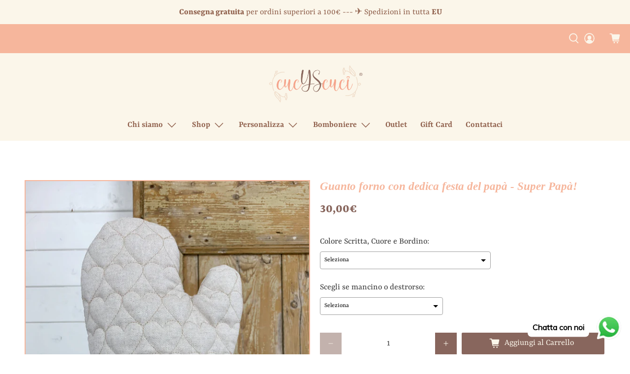

--- FILE ---
content_type: text/javascript; charset=utf-8
request_url: https://cucyscuci.it/products/guanto-forno-con-dedica-festa-del-papa-super-papa.js
body_size: 55
content:
{"id":8468295057672,"title":"Guanto forno con dedica festa del papà - Super Papà!","handle":"guanto-forno-con-dedica-festa-del-papa-super-papa","description":"\u003cp\u003e\u003cstrong\u003e\u003cspan data-mce-fragment=\"1\" style=\"font-weight: 400;\" data-mce-style=\"font-weight: 400;\"\u003eRegali unici per la festa del papà: scopri il nostro guanto da forno personalizzato, perfetto per celebrare con stile e originalità.\u003c\/span\u003e\u003cbr\u003e\u003cbr\u003e\u003c\/strong\u003e\u003cstrong\u003eTESSUTO:\u003c\/strong\u003e cotone ecrù con bordatore colorato\u003cstrong\u003e\u003cbr\u003e\u003c\/strong\u003e\u003cstrong\u003eMISURE : \u003c\/strong\u003e guanto 32 cm x 18 cm circa - gancino 6 cm circa  \u003cstrong\u003e\u003cbr\u003eRICAMO:\u003c\/strong\u003e Dedica \"Super papà\"\u003cbr\u003e\u003cstrong\u003eLAVAGGIO:\u003c\/strong\u003e consigliamo lavaggio con i delicati\u003cbr\u003e\u003c\/p\u003e\n\u003cp\u003e\u003cstrong\u003eN.B.: Il bordino ricamato intorno alla scritta è sempre in tinta al bordatore colorato.\u003c\/strong\u003e\u003c\/p\u003e","published_at":"2024-03-04T12:00:13+01:00","created_at":"2024-03-04T11:42:03+01:00","vendor":"cucYScuci","type":"Felpa uomo","tags":[],"price":3000,"price_min":3000,"price_max":3000,"available":true,"price_varies":false,"compare_at_price":null,"compare_at_price_min":0,"compare_at_price_max":0,"compare_at_price_varies":false,"variants":[{"id":45273005228296,"title":"Default Title","option1":"Default Title","option2":null,"option3":null,"sku":"imp  24230 \/ saylora","requires_shipping":true,"taxable":true,"featured_image":null,"available":true,"name":"Guanto forno con dedica festa del papà - Super Papà!","public_title":null,"options":["Default Title"],"price":3000,"weight":0,"compare_at_price":null,"inventory_management":null,"barcode":null,"requires_selling_plan":false,"selling_plan_allocations":[]}],"images":["\/\/cdn.shopify.com\/s\/files\/1\/0659\/4753\/3576\/files\/IMG_9533.jpg?v=1709550739","\/\/cdn.shopify.com\/s\/files\/1\/0659\/4753\/3576\/files\/IMG_9482.jpg?v=1709550739","\/\/cdn.shopify.com\/s\/files\/1\/0659\/4753\/3576\/files\/IMG_9484.jpg?v=1709549414","\/\/cdn.shopify.com\/s\/files\/1\/0659\/4753\/3576\/files\/IMG_9483.jpg?v=1709549414","\/\/cdn.shopify.com\/s\/files\/1\/0659\/4753\/3576\/files\/IMG_9788.jpg?v=1710233838"],"featured_image":"\/\/cdn.shopify.com\/s\/files\/1\/0659\/4753\/3576\/files\/IMG_9533.jpg?v=1709550739","options":[{"name":"Title","position":1,"values":["Default Title"]}],"url":"\/products\/guanto-forno-con-dedica-festa-del-papa-super-papa","media":[{"alt":null,"id":39870092804360,"position":1,"preview_image":{"aspect_ratio":0.75,"height":1366,"width":1025,"src":"https:\/\/cdn.shopify.com\/s\/files\/1\/0659\/4753\/3576\/files\/IMG_9533.jpg?v=1709550739"},"aspect_ratio":0.75,"height":1366,"media_type":"image","src":"https:\/\/cdn.shopify.com\/s\/files\/1\/0659\/4753\/3576\/files\/IMG_9533.jpg?v=1709550739","width":1025},{"alt":null,"id":39870092902664,"position":2,"preview_image":{"aspect_ratio":0.75,"height":1366,"width":1025,"src":"https:\/\/cdn.shopify.com\/s\/files\/1\/0659\/4753\/3576\/files\/IMG_9482.jpg?v=1709550739"},"aspect_ratio":0.75,"height":1366,"media_type":"image","src":"https:\/\/cdn.shopify.com\/s\/files\/1\/0659\/4753\/3576\/files\/IMG_9482.jpg?v=1709550739","width":1025},{"alt":null,"id":39870092837128,"position":3,"preview_image":{"aspect_ratio":0.75,"height":1366,"width":1025,"src":"https:\/\/cdn.shopify.com\/s\/files\/1\/0659\/4753\/3576\/files\/IMG_9484.jpg?v=1709549414"},"aspect_ratio":0.75,"height":1366,"media_type":"image","src":"https:\/\/cdn.shopify.com\/s\/files\/1\/0659\/4753\/3576\/files\/IMG_9484.jpg?v=1709549414","width":1025},{"alt":null,"id":39870092869896,"position":4,"preview_image":{"aspect_ratio":0.75,"height":1366,"width":1025,"src":"https:\/\/cdn.shopify.com\/s\/files\/1\/0659\/4753\/3576\/files\/IMG_9483.jpg?v=1709549414"},"aspect_ratio":0.75,"height":1366,"media_type":"image","src":"https:\/\/cdn.shopify.com\/s\/files\/1\/0659\/4753\/3576\/files\/IMG_9483.jpg?v=1709549414","width":1025},{"alt":null,"id":39951816229128,"position":5,"preview_image":{"aspect_ratio":0.75,"height":1366,"width":1025,"src":"https:\/\/cdn.shopify.com\/s\/files\/1\/0659\/4753\/3576\/files\/IMG_9788.jpg?v=1710233838"},"aspect_ratio":0.75,"height":1366,"media_type":"image","src":"https:\/\/cdn.shopify.com\/s\/files\/1\/0659\/4753\/3576\/files\/IMG_9788.jpg?v=1710233838","width":1025}],"requires_selling_plan":false,"selling_plan_groups":[]}

--- FILE ---
content_type: text/javascript
request_url: https://cucyscuci.it/cdn/shop/t/5/assets/mrk-popup.js?v=57596001434431781821711700718
body_size: -379
content:
(()=>{var __webpack_exports__={};window.PXUTheme.jsPopupMrk={init:function($section){window.PXUTheme.jsPopupMrk=$.extend(this,window.PXUTheme.getSectionData($section)),this.open()},open:function(){$.fancybox.open({src:"[data-popup-mrk]",type:"inline",opts:{baseClass:"mrk-model-popup popup-modal",hash:!1,infobar:!1,toolbar:!1,smallBtn:!1,touch:{vertical:!1,momentum:!1},beforeShow:()=>{$(".mrk-popup-wrapper .popup-modal .fancybox-slide").empty()},afterShow:()=>{$(document).on("touchstart click",".popup__close",()=>{this.close()})},beforeClose:()=>{$(".mrk-popup-wrapper .popup__close").off()}}})},close:function(){$.fancybox.close($("[data-popup]"))},showThemeEditorState(){$(".mrk-popup-wrapper .popup-section").addClass("is-fixed-top"),this.open()},hideThemeEditorState(){$(".mrk-popup-wrapper .popup-section").removeClass("is-fixed-top"),this.close()},unload:function($section){$.fancybox.destroy(),$(".mrk-popup-wrapper .popup-modal .fancybox-slide").empty(),$(".mrk-popup-wrapper .popup__close").off()}}})();
//# sourceMappingURL=/cdn/shop/t/5/assets/mrk-popup.js.map?v=57596001434431781821711700718


--- FILE ---
content_type: application/javascript; charset=utf-8
request_url: https://googrev.bestfreecdn.com/storage/js/googrev-65947533576.js?ver=29&shop=cucyscuci.myshopify.com
body_size: 204954
content:

                if (!GoogrevShopifyKaktusAppApp_1137) {
                    var GoogrevShopifyKaktusAppApp_1137 = function() {
                        let initData = {
                            scriptBuildTime: "2026-01-20 10:40:20",
                            appId: "",
                            storeId: "1137",
                            appPrefix: "GoogrevShopifyKaktusApp",
                            GoogrevShopifyKaktusAppbaseUrl: "https://googrev.kaktusapp.com/",
                            GoogrevShopifyKaktusAppApiUrl: "https://googrev.kaktusapp.com/",
                            GoogrevShopifyKaktusAppInstallUrl: "https://sso.kaktusapp.com/",
                            GoogrevShopifyKaktusAppStatsUrl: "https://googrev.kaktusapp.com/",
                            GoogrevShopifyKaktusAppWebhookMsUrl: "https://webhooks.kaktusapp.com/",
                            GoogrevShopifyKaktusAppRecaptchaSiteKey: "6Ld1mssqAAAAACpOU_2Avh7oYk7D-fI1xW1LL4g_",
                            GoogrevShopifyKaktusAppRecaptchaDisabled: "0",
                            GoogrevShopifyKaktusAppShop: "cucyscuci.myshopify.com",
                            GoogrevShopifyKaktusAppCurrencyCode: "EUR",
                            GoogrevShopifyKaktusAppCurrencySymbol: "{{amount_with_comma_separator}}€",
                            GoogrevShopifyKaktusAppVersion: "1766146604",
                            GoogrevShopifyKaktusAppAllPeriod: 0,
                            GoogrevShopifyKaktusAppPerDay: 0,
                            GoogrevShopifyKaktusAppWhenPopupDisplayed: 0,
                            GoogrevShopifyKaktusAppTriggerButton: "",
                            GoogrevShopifyKaktusAppbuyItNow: "",
                            GoogrevShopifyKaktusAppCartButton: "",
                            GoogrevShopifyKaktusAppInlineWidget: "",
                            GoogrevShopifyKaktusAppCartSubtotal: "",
                            GoogrevShopifyKaktusAppCartSubtotalContainer: "",
                            GoogrevShopifyKaktusAppComboPrice: "",
                            GoogrevShopifyKaktusAppProductVariantId: "",
                            GoogrevShopifyKaktusAppProductQuantity: "",
                            GoogrevShopifyKaktusAppShowOnlyOneEmbedded: "",
                            GoogrevShopifyKaktusAppActiveApp: 1,
                            GoogrevShopifyKaktusAppAppName: "googrev",
                            GoogrevShopifyKaktusAppPlatform: "shopify",
                            GoogrevShopifyKaktusAppappSettings: {"logo":"https:\/\/googrev.kaktusapp.com\/storage\/SDvHtcZm6fX5uSOrTNoAyDbRq60Y6iEOQBkGNBoa.png","powered_by_text":"Powered by <a href=\"https:\/\/kaktusapp.com\" target=\"_blank\" rel=\"nofollow\">KaktusApp<\/a>","crisp_id":"4e50b386-fde3-4da7-97f2-80e38503c5ab"},
                            GoogrevShopifyKaktusApphideSupportPopup: 0,
                            GoogrevShopifyKaktusAppstatisticAddToCart: 0,
                            GoogrevShopifyKaktusAppMainOffers: {"main_offers":[{"id":1568,"user_id":1260,"name":"Elemento 1","range_start_date":null,"range_end_date":null,"cart_min":null,"cart_max":null,"offer_type":3,"popup_type":3,"trigger_event":14,"option_redirect_page":null,"status":1,"type":"ORIGIN","out_of_stock":1,"funnel_limit":0,"store_id":1137,"deleted_at":null,"created_at":"2026-01-20T09:11:09.000000Z","updated_at":"2026-01-20T11:40:18.000000Z","options":{"button_description":"","show_after_add_to_cart_button":"","trigger_url_operator":"or","embedded_selectors":[{"option":"id","value":"googrev-id-1568"}],"targeting_options":{"cookie":{"status":false,"show":[],"hide":[]},"query":{"status":false,"show":[],"hide":[]},"geo":{"status":false,"show":[],"hide":[]},"referral":{"status":false,"show":[],"hide":[]},"utm_campaign":{"status":false,"show":[],"hide":[]}}},"page_select":null,"logged_users":0,"url_parameter":null,"after_pages":0,"after_pages_number":0,"after_time":0,"after_time_number":0,"after_time_seconds":0,"after_time_period":"days","offers":[{"id":1568,"main_offer_id":1568,"title":"","products":{"products":[],"discount":[],"qtyData":[]},"description":"","parent_id":0,"max_quantity":0,"offer_type":3,"allow_select_more_products":0,"allow_set_quantities":0,"auto_close_popup":0,"auto_close_quantity":0,"funnel":0,"display_on_device":1,"close_btn_event":1,"reject_btn_event":1,"reject_specific_url":"","replace_btn_event":0,"allow_timer":0,"timer_minutes":null,"timer_seconds":null,"timer_text":"","allow_set_description":0,"decline_click_reject":0,"decline_click_close":0,"accepted_click_checkout":0,"accepted_click_add_to_cart":0,"checkout_btn_event":1,"specific_url":null,"bundle_min_qty":0,"bundle_max_qty":0,"embedded_select_page":"https:\/\/admin.shopify.com\/store\/cucyscuci\/themes\/current\/editor?template=index&addAppBlockId=d356cdc8-81d9-427a-96f3-78536845c525\/app-embeded&target=mainSection","disable_checkout_btn":0,"max_products_number":null,"go_to_checkout_action":0,"show_mini_modal":0,"float_type":1,"float_btn_text":"","popup_type":"3","float_position":"after","inline_position":1,"volume_discount":[],"bundle_display_products":0,"hide_variation_price":0,"translate":{"en":{"lang":"en","title":"England","description":"hello there","timer_text":"timer","float_btn_text":"click me pls"}},"variants_selector":"","buttons_selector":"","visit_page":"1","scroll_range":"0","time_range":"0","when_display":"1","stop_displaying":"2","stop_showing_submit":false,"stop_showing_close":false,"stop_showing_times":false,"stop_showing_times_number":"1","show_interval":"1","show_period":"days","variables":[{"operator":"or","fields":[]}],"offer_template":{"widget_name":"Google Reviews - Dark Carousel - clone","widget_active_img":"https:\/\/popup.ngrok.io\/assets\/images\/widgets\/preview\/bundle\/style_1.png","widget_type":3,"widget_theme_id":1,"popup_type":"3","ai_translations":[{"text":"Default","code":"?","flag":null,"is_active":true,"is_default":true,"checked":true,"trans_obj":null}],"allow_same_email":false,"forms":null,"widget_themes":"earth","design_type":{"position":"center","animation":"animate__fadeIn","layout":"list","layout_col":"grid-item-2","widget_width":"container"},"top":{"top_show":false,"background_top":"transparent","close_show":false,"close_bg_color":"#52563c","close_bg_color_hover":"#52563ccc","close_color":"#ffffff","close_color_hover":"#ffffff","close_border_radius":"15","close_border_width":0,"close_top":10,"close_right":10,"close_left":0},"custom_css":null,"choose_position":"embedded","main":{"background_main":"#edd0be","border_width":"0","border_color":"#a5a58d","border_radius":"0","wallpaper":"wallpaper_0","margin_top":"0","margin_bottom":"0","margin_left":"0","margin_right":"0","gradient_colors":["#ffffffff"],"gradient_degree":0,"timer_show":0,"timer_min":null,"timer_sec":null},"buttons":null,"timers":null,"images":null,"rich_texts":[],"avs":null,"upsells":null,"stickys":null,"pick_gifts":null,"chats":null,"theme_obj":{"rich_text_color":"#52563c","main":{"background_main":"#edd0be","border_color":"#a5a58d","wallpaper":"wallpaper_0"},"layout":{"content_bg_c":"transparent"},"top":{"close_bg_color":"#52563c","close_bg_color_hover":"#52563ccc","close_color":"#ffffff","close_color_hover":"#ffffff","close_border_radius":"15"},"wizard":{"bd_color":"#52563c","bd_color_a":"#52563ccc","bd_color_h":"#52563ccc","bd_color_p":"#52563ccc","bg":"#52563c","bg_a":"#52563ccc","bg_h":"#52563ccc","bg_main":"transparent","bg_p":"#52563c","font_color":"#ffffff","font_color_a":"#ffffff","font_color_h":"#ffffff","font_color_p":"#ffffff","img_bg":"transparent","img_bg_a":"transparent","img_bg_h":"transparent","img_bg_p":"transparent","numbers_color":"#ffffff","progress_color_1":"#52563c","progress_color_2":"#ffffff"},"teaser":{"background":"#52563c","background_h":"#52563ccc","border_color":"#52563c","border_color_h":"#52563ccc","border_radius":"15","color":"#ffffff","color_h":"#ffffff"},"headings":[],"subheadings":[],"rich_texts":[],"reviews":{"arrow_color":"#52563c","arrow_width":"22","stars_unfilled_color":"#cccccc","stars_filled_color":"#fcbf02","load_more_button_bg":"#52563c","load_more_button_bg_hover":"#52563ccc","load_more_button_color":"#ffffff","load_more_button_color_hover":"#ffffff","load_more_button_border_color":"#52563c","load_more_button_border_color_hover":"#52563ccc","load_more_button_border_width":"0","load_more_button_border_radius":"15","load_more_button_padding_t":"12","load_more_button_padding_r":"7","load_more_button_padding_b":"12","load_more_button_padding_l":"7","load_more_button_font_family":null,"load_more_button_font_size":"14","load_more_button_line_height":"16","load_more_button_font_weight":"400","badge_bg":"#ffffff","badge_padding":"16","badge_border_color":"#000000","badge_border_width":"0","badge_border_radius":"12","badge_allow_custom_logo_color":false,"badge_logo_size":"24","badge_logo_bg":"#ffffff","badge_logo_color":"#000000","badge_logo_border_radius":"50","badge_title_color":"#52563c","badge_title_font_size":"18","badge_title_line_height":"21","badge_title_font_weight":"400","badge_title_font_family":null,"badge_rating_value_bg":"transparent","badge_rating_value_color":"#52563c","badge_rating_value_border_radius":"0","badge_rating_value_padding_v":"0","badge_rating_value_padding_h":"0","badge_rating_value_padding_t":"0","badge_rating_value_padding_r":"0","badge_rating_value_padding_b":"0","badge_rating_value_padding_l":"0","badge_rating_value_font_size":"22","badge_rating_value_line_height":"28","badge_rating_value_font_weight":"700","badge_rating_value_font_family":null,"badge_link_color":"#52563c","badge_link_font_size":"12","badge_link_line_height":"14","badge_link_font_weight":"400","badge_link_font_family":null,"badge_modal_bg":"#cccccc","badge_modal_close_btn_bg":"#000000","badge_modal_close_btn_color":"#000000","header_bg":"#ffffff","header_padding":"16","header_border_color":"#000000","header_border_width":"0","header_border_radius":"12","header_title_color":"#52563c","header_title_font_size":"20","header_title_line_height":"26","header_title_font_weight":"700","header_title_font_family":null,"header_rating_value_bg":"transparent","header_rating_value_color":"#52563c","header_rating_value_border_radius":"0","header_rating_value_padding_v":"0","header_rating_value_padding_h":"0","header_rating_value_padding_t":"0","header_rating_value_padding_r":"0","header_rating_value_padding_b":"0","header_rating_value_padding_l":"0","header_rating_value_font_size":"22","header_rating_value_line_height":"28","header_rating_value_font_weight":"700","header_rating_value_font_family":null,"header_reviews_text_color":"#52563c","header_reviews_text_font_size":"12","header_reviews_text_line_height":"14","header_reviews_text_font_weight":"400","header_reviews_text_font_family":null,"header_button_bg":"#52563c","header_button_bg_hover":"#52563ccc","header_button_color":"#ffffff","header_button_color_hover":"#ffffff","header_button_border_color":"#52563c","header_button_border_color_hover":"#52563ccc","header_button_border_width":"0","header_button_border_radius":"15","header_button_padding_v":"7","header_button_padding_h":"12","header_button_padding_t":"7","header_button_padding_r":"12","header_button_padding_b":"7","header_button_padding_l":"12","header_button_font_size":"14","header_button_line_height":"16","header_button_font_weight":"400","header_button_font_family":null,"header_logo_color":"#000000","header_allow_custom_logo_color":false,"review_item_bg":"#ffffff","review_item_padding":"16","review_item_border_color":"#000000","review_item_border_width":"0","review_item_border_radius":"12","review_item_avatar_size":"40","review_item_avatar_border_color":"#000000","review_item_avatar_border_width":"0","review_item_avatar_border_radius":"50","review_item_name_color":"#52563c","review_item_name_font_size":"15","review_item_name_line_height":"18","review_item_name_font_weight":"600","review_item_name_font_family":null,"review_item_badge_size":"14","review_item_badge_bg":"#197BFF","review_item_badge_color":"#ffffff","review_item_date_color":"#52563c","review_item_date_font_size":"12","review_item_date_line_height":"14","review_item_date_font_weight":"400","review_item_date_font_family":null,"review_item_value_bg":"#52563c","review_item_value_color":"#ffffff","review_item_value_border_radius":"4","review_item_value_padding_v":"2","review_item_value_padding_h":"4","review_item_value_padding_t":"2","review_item_value_padding_r":"4","review_item_value_padding_b":"2","review_item_value_padding_l":"4","review_item_value_font_size":"16","review_item_value_line_height":"16","review_item_value_font_weight":"700","review_item_value_font_family":null,"review_item_title_color":"#52563c","review_item_title_font_size":"16","review_item_title_line_height":"23","review_item_title_font_weight":"700","review_item_title_font_family":null,"review_item_text_color":"#52563c","review_item_text_font_size":"16","review_item_text_line_height":"23","review_item_text_font_weight":"400","review_item_text_font_family":null,"review_item_text_toggle_color":"#52563c","review_item_text_toggle_font_size":"16","review_item_text_toggle_line_height":"23","review_item_text_toggle_font_weight":"400","review_item_text_toggle_font_family":null,"review_item_pre_source_text_color":"#52563c","review_item_pre_source_text_font_size":"12","review_item_pre_source_text_line_height":"14","review_item_pre_source_text_font_weight":"400","review_item_pre_source_text_font_family":null,"review_item_supplier_text_color":"rgb(0, 0, 255)","review_item_supplier_text_font_size":"12","review_item_supplier_text_line_height":"14","review_item_supplier_text_font_weight":"400","review_item_supplier_text_font_family":null,"review_item_allow_custom_logo_color":false,"review_item_logo_color":"#000000"},"graph_and_chart":{"gc_color_style_background_key":"#E4E7EC","gc_tooltip_color_style_background_key":"#E4E7EC","gc_color_style_title_key":"#52563c","gc_color_style_description_key":"#52563c","gc_color_style_legend_key":"#52563c","gc_color_style_axis_key":"#52563c","gc_tooltip_color_text_key":"#52563c","gc_main_border_color_key":"#000000","gc_tooltip_border_color_key":"#000000"},"product_options":{"bg":"transparent","border_width":0,"border_color":"transparent","results_border_width":0,"results_border_color":"transparent","results_bg":"transparent","typography_title_color":"#52563c","typography_number_color":"#52563c","color_label":"#52563c","field_font_color_price":"#52563c","action_bg":"#f8ffff","action_padding_r":20,"action_padding_l":20,"padding_t":"0","padding_r":"0","padding_b":"0","padding_l":"0","b_color":"#52563c","b_color_active":"#52563ccc","border_bottom":false,"field_bd_color":"#52563c","field_bd_color_active":"#52563ccc","field_bd_radius":"15","b_radius":"15","field_bg_color":"#ffffff","field_font_color":"#6b705c","field_font_color_d":"#6b705c","field_font_color_l":"#52563c","form_btns_bg":"#52563c","form_btns_bg_h":"#52563ccc","form_btns_border_c":"transparent","form_btns_border_c_h":"transparent","form_btns_font":"#ffffff","form_btns_font_h":"#ffffff","swatch_desc_color":"#52563c"}},"announcement_lines":null,"slide_texts":null,"testimonials":null,"estimated_deliverys":null,"live_chats":null,"pdf_embeds":null,"pdf_flipbooks":null,"paypal_buttons":null,"timelines":null,"hotspots":null,"external_links":null,"audio_players":null,"sales_notifications":null,"scratchs":null,"faqs":null,"before_afters":null,"team_members":null,"qr_codes":null,"subheadings":[],"headings":[],"layout":{"image_url":null,"layout_type":"layout_right","bg_size":"0","hide_bg_m":true,"horizontal_p":"100","vertical_p":"0","image_uuid":null,"content_max_width":"2600","content_max_width_m":"500","horizontal_p_m":"50","vertical_p_m":"50","img_contain":false,"content_align":"center","overlay_color":"#00000099","min_height":"1000","min_height_m":"1000","max_height":"1000","max_height_m":"1000","advanced_layout_style_horizontal":"stretch","advanced_layout_style_horizontal_m":"stretch","advanced_layout_style_vertical":"stretch","advanced_layout_style_vertical_m":"stretch","advanced_layout_style_direction":"row","advanced_layout_style_direction_m":"row","advanced_layout_style_wrap":"wrap","advanced_layout_style_wrap_m":"wrap","bg_size_m":"100","sections_layout":"none","max_width_unit":"%","max_width_unit_m":"%","content_max_width_percentage":"100","content_max_width_percentage_m":"100","min_height_unit":"px","min_height_unit_m":"px","max_height_unit":"px","max_height_unit_m":"px","content_bg_c":"transparent"},"position":{"popup_position":"center","width":"2600","inner_padding":"10","inner_padding_m":"20","width_percentage":"100","width_unit":"%","width_unit_m":"%","width_m":"400","width_percentage_m":"100"},"steps":1,"teaser":{"status":false,"display":"before","position":"bottom_right","rotate":"normal","text":"Show Popup","top":null,"bottom":null,"right":null,"left":null,"padding_t":"10","padding_b":"10","padding_l":"20","padding_r":"20","border_radius":"15","max_width":"0","background":"#52563c","background_h":"#52563ccc","color":"#ffffff","color_h":"#ffffff","font_size":"14","font_weight":"400","line_height":"15","font_style":"normal","border_width":"0","border_color":"#52563c","border_color_h":"#52563ccc","custom_css":null},"dividers":null,"youtubes":null,"discount_codes":null,"product_options":null,"socials":null,"socials_shares":null,"calculators":null,"locators":null,"gallerys":null,"uploaders":null,"items":null,"wizard":{"status":false,"degree":"15","gap":"4","bg_main":"transparent","step_names":{"1":"Step 1"},"icons":{"1":{"uuid":"msCdn_https:\/\/msstorage.bestfreecdn.com\/storage\/uploadcare\/images\/202501061718970888703e85.svg"}},"position":"center","bg":"#52563c","bg_h":"#52563ccc","bg_a":"#52563ccc","bg_p":"#52563c","font_color":"#ffffff","font_color_h":"#ffffff","font_color_p":"#ffffff","font_color_a":"#ffffff","font_size":"14","line_height":"15","bd_radius":"0","bd_width":"2","bd_color":"#52563c","bd_color_h":"#52563ccc","bd_color_p":"#52563ccc","bd_color_a":"#52563ccc","font_weight":"400","font_style":"normal","padding_t":"20","padding_b":"20","padding_l":"20","padding_r":"20","padding_t_m":"15","padding_b_m":"15","padding_l_m":"15","padding_r_m":"15","padding_inner_t":"12","padding_inner_b":"12","padding_inner_r":"20","padding_inner_l":"20","steps_per_row":"0","steps_per_row_m":"0","style":"style_1","text_top":"8","img_padding":"10","img_width":"40","slice_width":"20","animation_time":"20","step_width":"66","progress_color_1":"#52563c","progress_color_2":"#ffffff","progress_height":10,"img_bg":"transparent","img_bg_h":"transparent","img_bg_a":"transparent","img_bg_p":"transparent","padding_inner_l_r":"10","padding_inner_t_b":"10","numbers_color":"#ffffff","numbers_font_size":"14","numbers_line_height":"14","gap_4":"10","circle_width":"10","numbers_font_weight":"400"},"fields":null,"mail":{"admin":{"status":false,"send_email_to":"projects+dev@upqode.com","sender_name":null,"email_subject":null,"email_content":"<p><span style=\"color: rgb(48, 48, 55);font-size: 14px;background-color: rgb(255, 255, 255)\"><strong>You have a new submission! Here is the information provided.<\/strong><\/span>\u200b<br><\/p>"},"respondent":{"status":false,"sender_name":null,"reply_to":null,"email_subject":null,"email_content":null}},"iframes":null,"htmls":null,"spins":null,"lotterys":null,"when_display":null,"stop_displaying":null,"stop_showing_submit":null,"stop_showing_close":null,"stop_showing_times":null,"stop_showing_times_number":null,"show_interval":null,"show_period":null,"protections":null,"sizecharts":null,"job_boards":null,"business_hours":null,"free_shippings":null,"gdprs":null,"logo_shows":null,"back_to_tops":null,"youtube_gallerys":null,"reviews":[{"type":"review","id":"ttWxg","order":1,"hidden":false,"step":1,"source":"google","fetch_url":"ChIJ739_8evnLBMRJjn68zXpv4A","source_id":"696f3e27b15e604e850a4e32","filter_rating_at_least":"any","filter_rating_number_to_show":"all","filter_rating_exclude_content":[],"filter_rating_include_content":[],"google_places_address":"Cucyscuci - Ricami Personalizzati, Viale S. Leo, 27, 47838 Riccione RN, Italia","layout":"carousel","column_items":"3","gap":"13","autoplay":true,"autoplay_interval":"5","show_badge_sources":true,"show_badge_title":true,"badge_title":"Rating","show_badge_rating":true,"show_badge_rating_value":true,"show_badge_total":true,"show_badge_modal":true,"show_load_btn":true,"items_per_page":"12","badge_allow_custom_logo_color":false,"show_header":true,"header_style":"style_2","show_header_heading":true,"show_header_source_icon":true,"show_header_source_logo":true,"show_header_rating":true,"show_header_rating_value":true,"show_header_rating_number":true,"show_header_button":true,"header_allow_custom_logo_color":false,"review_item_style":"style_3","review_item_source_style":"style_5","review_item_show_name":true,"review_item_show_avatar":true,"review_item_show_badge":true,"review_item_show_source":true,"review_item_show_date":true,"review_item_show_rating":true,"review_item_show_rating_value":false,"review_item_name_format":"full","review_item_text_format":"short","review_item_align_by_height":false,"review_item_allow_custom_logo_color":false,"enable_external_links":true,"external_links_target":true,"reviews_rating_format":"1","enable_custom_total_rating":false,"texts":{"load_more_button":"Load More","header_title":"Reviews","header_after_number":"reviews","header_button":"Write a review","item_pre_source":"Posted on","item_read_more":"Read More","item_read_less":"Read Less","badge_before_rating":"Read our","badge_after_rating":"reviews","custom_total_rating_value":"5"},"arrow_type":"1","arrow_color":"#52563cff","arrow_width":"22","stars_unfilled_color":"#ccccccff","stars_filled_color":"#fcbf02ff","load_more_button_bg":"#52563cff","load_more_button_bg_hover":"#52563ccc","load_more_button_color":"#ffffffff","load_more_button_color_hover":"#ffffffff","load_more_button_border_color":"#52563cff","load_more_button_border_color_hover":"#52563ccc","load_more_button_border_width":"0","load_more_button_border_radius":"15","load_more_button_padding_t":"12","load_more_button_padding_r":"7","load_more_button_padding_b":"12","load_more_button_padding_l":"7","load_more_button_font_family":null,"load_more_button_font_size":"14","load_more_button_line_height":"16","load_more_button_font_weight":"400","badge_bg":"#ffffffff","badge_padding":"16","badge_border_color":"#000000ff","badge_border_width":"0","badge_border_radius":"12","badge_logo_color":"#000000ff","badge_logo_size":"24","badge_logo_bg":"#ffffffff","badge_logo_border_radius":"50","badge_title_color":"#52563cff","badge_title_font_size":"18","badge_title_line_height":"21","badge_title_font_weight":"400","badge_title_font_family":null,"badge_rating_value_bg":"#ffffff00","badge_rating_value_color":"#52563cff","badge_rating_value_border_radius":"0","badge_rating_value_padding_t":"0","badge_rating_value_padding_r":"0","badge_rating_value_padding_b":"0","badge_rating_value_padding_l":"0","badge_rating_value_font_size":"22","badge_rating_value_line_height":"28","badge_rating_value_font_weight":"700","badge_rating_value_font_family":null,"badge_link_color":"#52563cff","badge_link_font_size":"12","badge_link_line_height":"14","badge_link_font_weight":"400","badge_link_font_family":null,"badge_modal_bg":"#ccccccff","badge_modal_close_btn_bg":"#000000ff","badge_modal_close_btn_color":"#000000ff","header_bg":"#ffffffff","header_padding":"16","header_border_color":"#000000ff","header_border_width":"0","header_border_radius":"12","header_logo_color":"#000000ff","header_title_color":"#52563cff","header_title_font_size":"20","header_title_line_height":"26","header_title_font_weight":"700","header_title_font_family":null,"header_rating_value_bg":"#ffffff00","header_rating_value_color":"#52563cff","header_rating_value_border_radius":"0","header_rating_value_padding_t":"0","header_rating_value_padding_r":"0","header_rating_value_padding_b":"0","header_rating_value_padding_l":"0","header_rating_value_font_size":"22","header_rating_value_line_height":"28","header_rating_value_font_weight":"700","header_rating_value_font_family":null,"header_reviews_text_color":"#52563cff","header_reviews_text_font_size":"12","header_reviews_text_line_height":"14","header_reviews_text_font_weight":"400","header_reviews_text_font_family":null,"header_button_bg":"#52563cff","header_button_bg_hover":"#52563ccc","header_button_color":"#ffffffff","header_button_color_hover":"#ffffffff","header_button_border_color":"#52563cff","header_button_border_color_hover":"#52563ccc","header_button_border_width":"0","header_button_border_radius":"15","header_button_padding_t":"7","header_button_padding_r":"12","header_button_padding_b":"7","header_button_padding_l":"12","header_button_font_size":"14","header_button_line_height":"16","header_button_font_weight":"400","header_button_font_family":null,"review_item_bg":"#ffffffff","review_item_padding":"16","review_item_border_color":"#000000ff","review_item_border_width":"0","review_item_border_radius":"12","review_item_avatar_size":"40","review_item_avatar_border_color":"#000000ff","review_item_avatar_border_width":"0","review_item_avatar_border_radius":"50","review_item_name_color":"#52563cff","review_item_name_font_size":"15","review_item_name_line_height":"18","review_item_name_font_weight":"600","review_item_name_font_family":null,"review_item_badge_size":"14","review_item_badge_bg":"#197bffff","review_item_badge_color":"#ffffffff","review_item_date_color":"#52563cff","review_item_date_font_size":"12","review_item_date_line_height":"14","review_item_date_font_weight":"400","review_item_date_font_family":null,"review_item_value_bg":"#52563cff","review_item_value_color":"#ffffffff","review_item_value_border_radius":"4","review_item_value_padding_t":"2","review_item_value_padding_r":"4","review_item_value_padding_b":"2","review_item_value_padding_l":"4","review_item_value_font_size":"16","review_item_value_line_height":"16","review_item_value_font_weight":"700","review_item_value_font_family":null,"review_item_title_color":"#52563cff","review_item_title_font_size":"16","review_item_title_line_height":"23","review_item_title_font_weight":"700","review_item_title_font_family":null,"review_item_text_color":"#52563cff","review_item_text_font_size":"16","review_item_text_line_height":"23","review_item_text_font_weight":"400","review_item_text_font_family":null,"review_item_text_toggle_color":"#52563cff","review_item_text_toggle_font_size":"16","review_item_text_toggle_line_height":"23","review_item_text_toggle_font_weight":"400","review_item_text_toggle_font_family":null,"review_item_pre_source_text_color":"#52563cff","review_item_pre_source_text_font_size":"12","review_item_pre_source_text_line_height":"14","review_item_pre_source_text_font_weight":"400","review_item_pre_source_text_font_family":null,"review_item_supplier_text_color":"#0000ffff","review_item_supplier_text_font_size":"12","review_item_supplier_text_line_height":"14","review_item_supplier_text_font_weight":"400","review_item_supplier_text_font_family":null,"review_item_logo_color":"#000000ff","layout_position":"left","badge_rating_value_padding_v":"0","badge_rating_value_padding_h":"0","header_rating_value_padding_v":"0","header_rating_value_padding_h":"0","header_button_padding_v":"7","header_button_padding_h":"12","review_item_value_padding_v":"2","review_item_value_padding_h":"4"}],"vimeos":null,"tabs":null,"ad_blocks":null,"seasonals":null,"portfolios":null,"video_banners":null,"bundles":null,"polls":null,"click_calls":null,"quizs":null,"restaurants":null,"price_tables":null,"event_calendars":null,"number_counters":null,"request_quotes":null,"smooth_scrolls":null,"graph_and_charts":null,"google_font_widgets":null,"background_musics":null,"browser_tabs":null,"pinterest_pin_its":null,"recipes":null,"lock_logins":null,"terms_and_conditions_boxs":null,"country_redirects":null,"warnings":null,"instagram_feeds":null,"mobile_menus":null,"spotify_players":null,"template_id":9549,"translation":{"add_to_cart_btn":"","add_to_cart_btn_added":"","language":"","facebook":"","pinterest":"","google":"","snapchat":"","title":"","description":"","add_to_cart_btn_upsell":"","reject_btn":"","checkout_btn":"","upsell_save":"","minicart_text":"","total_btn":"","alert_before_text":"","alert_before_text_upsell":"","timer_msg":"","add_to_cart_btn_added_upsell":"","save_text":"","remove_btn":"Remove","highlight_text":"","cart_title":"","cart_checkout_btn":"","cart_open_btn_text":"","cart_close_btn_text":"","cart_min_qty_text":"","cart_max_qty_text":""},"product":{"qty_show":false}},"votes":null}],"triggers":[{"productId":null,"trigger_type":3,"trigger_product_price":null,"collection_id":null,"variants":[{"productId":"0","trigger_url":null,"option_url":null,"operator":"or"}]}],"user_tags":[]}],"store":{"brand":true,"current_lang":"it"}},
                            GoogrevShopifyKaktusAppIsBillingStopped: "0",
                            GoogrevShopifyKaktusAppUserIpAdresses: ["45.156.63.145","31.148.135.143"],
                            GoogrevShopifyKaktusAppDisableTokenExchange: 1,
                        };
                        (function(){class l{createStatisticRequest(t){const n=t.addedToCart?"accept":"decline";return{domain:t.shop,main_offer_id:t.main_offer_id,offer_id:t.offer_id,action:n,views:t.funnelViews,platform:t.platform,app_name:(t==null?void 0:t.app_name)||null,token:(t==null?void 0:t.token)||null}}createPurchaseRequest(t){const{bodyData:n}=t,e=n.main_offer_id,o=[];return n.offer_amount.forEach(i=>{o.push({offer_id:i.offer_id,amount:i.amount})}),{domain:t.shop,main_offer_id:e,offer_amount:o,platform:t.platform,app_name:(t==null?void 0:t.app_name)||null,token:(t==null?void 0:t.token)||null}}}window.$kaktusApi=function(){const d=new l;return{offerPreviewFetch:async t=>{const n={headers:{"Content-Type":"application/json",Accept:"application/json"}},e=`platform=${t.platform}`,o=`&domain=${t.shop}`,i=t.productId?t.productId:0,c=new URLSearchParams(window.location.search).get("offerId"),p=t.apiUrl+`api/front/offers/popup-data?${e}${o}&product_id=${i}&main_offer_id=${c}`,r=await fetch(p,n);if(!r.ok)throw new Error(`HTTP error, status = ${r.status}`);return await r.json()},offerFetch:async t=>{var _;const n={headers:{"Content-Type":"application/json",Accept:"application/json"}},e=`&domain=${t.shop}`,o=`platform=${t.platform}`,i=t.productId?`&product_id=${t.productId}`:"",s=t.variantsId?`&variants_id=${t.variantsId}`:"",c=t.triggerType,p=window.innerWidth>991?"3":"2",r=t.cartValue?t.cartValue:0,a=c==="4"?`&page_select=${t.targetCode}`:"",h=c==="5"?`&button_code=${encodeURIComponent(t.targetCode)}`:"",$=(_=t==null?void 0:t.excludeOffers)!=null&&_.length?`&exclude_offers=${t.excludeOffers.join(",")}`:"",w=t.cart?t.cart:0,g=t.urlParam?`&url_parameter=${encodeURIComponent(t.urlParam)}`:"",y=t.loggedUser?`&logged_user=${t.loggedUser}`:"0",T=t.userTags?`&user_tags=${t.userTags}`:"",j=t.page_href?`&trigger_url=${t.page_href}`:"",v=t.on_hover||"",f=t.certain_btn||"",C=t.after_pages_number||"",b=t.app_name?`&app_name=${t.app_name}`:"",U=t.priority_offer_ids?`&priority_offer_id=${t.priority_offer_ids}`:"",k=t.isPreview?"&preview=1":"",S=+t.show_only_one_embedded?"&show_only_one_embedded=1":"",O=t.with_design?"&with_design=true":"",I=t.apiUrl+`api/front/offers?${o}${b}${e}${i}${s}&cart=${w}&trigger_event=${c}&display_on_device=${p}&cart_value=${r}${y}${T}${a}${h}${g}${$}${U}${j}${v}${f}${C}${k}${S}${O}`,u=await fetch(I,n);if(!u.ok)throw new Error(`HTTP error, status = ${u.status}`);return await u.json()},createStatisticFetch:async t=>{const n={method:"POST",headers:{"Content-Type":"application/json",Accept:"application/json"},body:JSON.stringify(d.createStatisticRequest(t))},e=t.apiUrl+"api/front/statistic",o=await fetch(e,n);if(!o.ok)throw new Error(`HTTP error, status = ${o.status}`);return await o.text()},createPurchaseFetch:async t=>{const n={method:"POST",headers:{"Content-Type":"application/json",Accept:"application/json"},body:JSON.stringify(d.createPurchaseRequest(t))};let e=t.apiUrl+"api/front/purchase";const o=await fetch(e,n);if(!o.ok)throw new Error(`HTTP error, status = ${o.status}`);return await o.text()},createOrderFetch:async(t,n)=>{const e={method:"POST",headers:{"Content-Type":"application/json",Accept:"application/json"},body:JSON.stringify(n(t))},o=t.apiUrl+"api/front/draft-order",i=await fetch(o,e);if(!i.ok)throw new Error(`HTTP error, status = ${i.status}`);return await i.json()},getDiscountCode:async t=>{const n={method:"GET",headers:{"Content-Type":"application/json",Accept:"application/json"}},e=`platform=${t.platform}`,o=`&domain=${t.shop}`,i=`&discount_code=${encodeURI(t.discountCode)}`,s=t.apiUrl+`api/front/get-discount?${e}${o}${i}`;return(await fetch(s,n)).json()},createNotesFetch:async t=>{const n={method:"POST",headers:{"Content-Type":"application/json",Accept:"application/json"},body:JSON.stringify({order_id:t.order_id,note:t.note,domain:t.shop,platform:t.platform})};let e=t.apiUrl+"api/front/order-note";const o=await fetch(e,n);if(!o.ok)throw new Error(`HTTP error, status = ${o.status}`);return await o.text()}}}})();(function(){class P{async fetchCart(){return await(await fetch("/cart.json",{method:"GET",headers:{"Content-Type":"application/json",Accept:"application/json"}})).json()}async addItem(c,t,e={}){const r={method:"POST",headers:{"Content-Type":"application/json",Accept:"application/json"},body:JSON.stringify({id:c,quantity:t,properties:e})};return await(await fetch("/cart/add.json",r)).json()}async removeItem(c){const t={method:"POST",headers:{"Content-Type":"application/json",Accept:"application/json"},body:JSON.stringify({...c,quantity:0})};return await(await fetch("/cart/change.js",t)).json()}async removeItemById(c){return this.removeItem({id:`${c}`})}async removeItemByLine(c){return this.removeItem({line:c})}async removeItemsByLine(c){const t={method:"POST",headers:{"Content-Type":"application/json",Accept:"application/json"},body:JSON.stringify({updates:c})};return await(await fetch("/cart/update.js",t)).json()}async updateItem(c){const t={method:"POST",headers:{"Content-Type":"application/json",Accept:"application/json"},body:JSON.stringify(c)};return await(await fetch("/cart/change.js",t)).json()}async updateItemByLine(c,t,e={}){return this.updateItem({line:c,quantity:t,properties:e})}async updateItemById(c,t,e={}){return this.updateItem({id:c,quantity:t,properties:e})}async setDiscount({discountCode:c="",codesArr:t=[],multipleCodes:e=!1}){let r=c;e&&t.length&&(r=t.join(",").trim());const o={method:"POST",headers:{"Content-Type":"application/json",Accept:"application/json"},body:JSON.stringify({discount:r})};return await(await fetch("/cart/update.js",o)).json()}async fetchPage(c){const t={method:"GET",headers:{"Content-Type":"application/json",Accept:"application/json"}};return await(await fetch(`${c}.json`,t)).json()}async fetchProduct(c){const t={method:"GET",headers:{"Content-Type":"application/json",Accept:"application/json"}};return(await fetch(`/products/${c}.json`,t)).json()}}function y(a,c){const t=c.concat(a),e=[...new Set(t)];for(const r of e){const o=document.querySelector(r.trim());if(o!==null)return o}return null}function g(a){return a.includes("/cart/add")}function _(a){return a.includes("/cart/change")||a.includes("/cart/update")}function w(a){let c,t="";if(typeof a=="object"&&a instanceof FormData)for(let e of a.entries())e[0]==="id"&&(t=e[1]);else typeof a=="string"&&(a.includes("&")?(c=a.split("&"),c.forEach(e=>{e.includes("id=")&&(t=e.split("="),t=t[t.length-1])})):a.includes("{")&&(c=JSON.parse(a),t=c.id?c.id:c.items[0].id));return t}function v(a,c,t){const e=new Object;e.tempOpen=XMLHttpRequest.prototype.open,e.tempSend=XMLHttpRequest.prototype.send,e.callback=function(){const r=this.url.replace(/\?(.+)/ig,""),o=g(r),i=_(r);if(o){t();const n=w(this.data);a(n)}i&&(t(),c())},XMLHttpRequest.prototype.open=function(i,n){if(!i)var i="";if(!n)var n="";e.tempOpen.apply(this,arguments),e.method=i,e.url=n,i.toLowerCase()=="get"&&(e.data=n.split("?"),e.data=e.data[1])},XMLHttpRequest.prototype.send=function(i,n){if(!i)var i="";if(!n)var n="";e.tempSend.apply(this,arguments),e.method.toLowerCase()=="post"&&(e.data=i),e.callback()}}function I(a,c,t=()=>{}){const e=window.fetch;window.fetch=async function(...r){var u;let o="";typeof r[0]=="object"?o=((u=r[0])==null?void 0:u.url)||"":o=r[0].replace(/\?(.+)/ig,"");const i=g(o),n=_(o);if(i){const l=localStorage.getItem("kaktusBuyItNowClick");if(typeof r[1].body=="string"&&r[1].body.includes("offer")||l)return localStorage.removeItem("kaktusBuyItNowClick"),e.apply(window,r);let p=await e.apply(window,r);if(p.status===200){t();const s=w(r[1].body);if(!s)return p;a(s)}return p}else if(n){let l=await e.apply(window,r);return l.status===200&&(t(),c()),l}else return e.apply(window,r)}}window.$kaktusApp=function(){const a=new P,c={supportDiscounts:!0,currentLocale:Shopify.locale||"en",currentCurrencyCode:Shopify.currency.active||"",country:Shopify.country,currencyRate:Shopify.currency.rate||1,checkoutButtonSelector:[".cart__submit",'input[name="checkout"]','button[name="checkout"]'],addToCartFormSelector:'form[action*="/cart/add"]',addToCartBtnSelector:'button[name="add"]',addToCartSelector:[],cartPageSelector:["cart-items",'form[action*="/cart"]'],productPageSelector:['form[action*="/cart/add"]'],thankYouPageSelector:[".section__header"],cartSubtotalPriceSelector:[".cart-subtotal__price",".totals__subtotal-value"],cartSubtotalContainerSelector:[".cart-subtotal",".totals"],fontFamilySelector:"style[data-shopify]",storeCartDrawerSelector:["cart-drawer.drawer","cart-drawer","cart-notification",".cart-notification-wrapper"],runPreviewContainer:t=>{if(Shopify.designMode)t();else return null},goToCart:()=>{let t=location.href.split("/");t=t[0]+"//"+t[2],location.href=t+"/cart"},isCartPage:()=>location.href.includes("/cart"),storeProductEvents:(t,e,r=()=>{},o=()=>{})=>{v(t,e,o),I(t,e,o)},fetchCart:async()=>{const t=await a.fetchCart();return{items:t.items.map(r=>{const o=r.discounts.map(i=>({amount:i.amount,title:i.title}));return{id:r.id,product_id:r.product_id,variant_id:r.variant_id,title:r.title,product_title:r.product_title,image:r.image||"",price:r.price,discounted_price:r.discounted_price||0,quantity:r.quantity,properties:r.properties||{},final_line_price:r.final_line_price,line_level_total_discount:r.line_level_total_discount||0,total_discount:r.total_discount||0,variant_title:r.variant_title||"",line_price:r.line_price||"",discounts:o,handle:r.handle}}),total_price:t.total_price||0,item_count:t.item_count,cart_level_discount_applications:t.cart_level_discount_applications||[],original_total_price:t.original_total_price,total_discount:t.total_discount}},addItem:async({variantId:t,qty:e,propertyId:r,properties:o={}})=>{try{return await a.addItem(t,e,{offer:r,...o})}catch(i){console.error(i)}},removeItemByLine:async({productLine:t})=>{try{return await a.removeItemByLine(t)}catch(e){console.error(e)}},fetchProductData:async t=>{try{const{product:e}=await a.fetchProduct(t),r=e.variants.map(o=>{var n;const i=+o.price*100||0;return{variantId:o.id.toString(),title:o.title,price:i,comparePrice:+o.compare_at_price*100||i,img:o.image_id?(n=e.images.find(u=>o.image_id===u.id))==null?void 0:n.src:""}});return{id:e.id.toString(),img:e.image!=null?e.image.src:"",title:e.title,variants:r}}catch(e){console.error(e)}},fetchProduct:async()=>{if(!location.href.includes("/products"))return;const t=location.href.split("?")[0].split("/"),e=t.indexOf("products"),r=t[e+1];return c.fetchProductData(r)},fetchProductByHandle:t=>{if(t)return c.fetchProductData(t)},removeItems:async({productsData:t,dataCart:e})=>{let r=[];for(let o=0;o<e.items.length;o++)t.find(n=>n.property_id===e.items[o].properties.offer)?r[`${o}`]=0:r[`${o}`]=e.items[o].quantity;try{return await a.removeItemsByLine(r)}catch(o){console.error(o)}},getOrdersData:()=>location.href.slice(-10)==="/thank_you"||Shopify.checkout?Shopify.checkout.line_items.map(r=>{const o=r.applied_discounts.map(i=>({amount:i.amount}));return{variant_id:r.variant_id,quantity:r.quantity,applied_discounts:o||[],properties:r.properties||{},title:r.title||"",variant_title:r.variant_title||""}}):null,getOrderId:()=>location.href.slice(-10)==="/thank_you"||Shopify.checkout?Shopify.checkout.order_id:null,setupDiscountCode:async({discountCode:t,codesArr:e=[],multipleCodes:r=!1})=>await a.setDiscount({discountCode:t,codesArr:e,multipleCodes:r}),updateItem:async({variantId:t,quantity:e,line:r})=>{try{return r?await a.updateItemByLine(r,e):await a.updateItemById(t,e)}catch(o){console.error(o)}},isUserExist:()=>{let t="0";if(typeof kaktusAppData<"u"){const{customerId:e}=kaktusAppData;t=e?"1":t}return t},getUserTags:()=>{let t="0";if(typeof kaktusAppData<"u"){const{customerTags:e}=kaktusAppData;e.length===1&&e.includes("")&&e.pop(),t=e.length?e.join(","):t}return t},registerTriggerListener:({...t})=>{t.byUrlOffer&&t.byUrlOffer(),t.cartPageOffer(),t.thankYouPageOffer(),t.selectedPageOffer(),t.productPageOffer(),t.homePageOffer(),t.collectionsPageOffer(),t.blogPageOffer(),t.allPagesOffer&&t.allPagesOffer()},triggerAddToCart:async t=>{if(location.href.includes("/products/"))return await e();return await r(t);async function e(){var u;const o=location.href.split("?")[0].split("/"),i=o.indexOf("products"),n=o[i+1];try{const p=(await a.fetchProduct(n)).product.id,s=await c.fetchCart(),d=(u=s==null?void 0:s.items)!=null&&u.length?s.items.map(f=>f.product_id).join():"0";return{productId:p,cart:d,cartValue:(s==null?void 0:s.total_price)||0,dataCart:{items:s.items}}}catch(l){console.error(l)}}async function r(o){var i;try{const n=await c.fetchCart(),u=n.items.find(s=>parseInt(s.id)===parseInt(o));if(!u)return r(o),!1;const l=u.product_id,p=(i=n==null?void 0:n.items)!=null&&i.length?n.items.map(s=>s.product_id).join():"0";return{productId:l,cart:p,cartValue:(n==null?void 0:n.total_price)||0,dataCart:{items:n.items}}}catch(n){console.error(n)}}},triggerCartPage:async()=>{var t;if(!location.href.includes("/cart"))return null;try{const e=await c.fetchCart();let r="0",o="0";if((t=e==null?void 0:e.items)!=null&&t.length){const i=e.items.filter(n=>!n.properties||n.properties&&!n.properties.offer);i.length&&(r=i.map(n=>n.id).join()),o=e.items.map(n=>n.product_id).join()}return{variantsId:r,cart:o,cartValue:(e==null?void 0:e.total_price)||0,dataCart:{items:e.items}}}catch(e){console.error(e)}},triggerThankYouPage:async()=>{if(location.href.slice(-10)==="/thank_you"||Shopify.checkout){const t=Shopify.checkout.line_items,e=Math.round(parseFloat(Shopify.checkout.total_price)*100),r=t.map(i=>i.product_id).join();return{variantsId:t.map(i=>i.variant_id).join(),cart:r,cartValue:e,orderItems:t}}else return null},triggerSelectedPages:async t=>{var e,r;if(!location.href.includes("/pages/"))return null;try{const i=(await a.fetchPage(location.href)).page.id;if(t.includes(i)){const n=await c.fetchCart(),u=(e=n==null?void 0:n.items)!=null&&e.length?n.items.map(p=>p.product_id).join():"0";return{productId:"0",variantsId:(r=n==null?void 0:n.items)!=null&&r.length?n.items.map(p=>p.id).join():"0",cart:u,cartValue:(n==null?void 0:n.total_price)||0,targetCode:i,dataCart:{items:n.items}}}else return null}catch(o){console.error(o)}},triggerOfferButtons:async t=>{var e,r;try{const o=await c.fetchCart(),i=(e=o==null?void 0:o.items)!=null&&e.length?o.items.map(u=>u.product_id).join():"0";return{variantsId:(r=o==null?void 0:o.items)!=null&&r.length?o.items.map(u=>u.id).join():"0",cart:i,cartValue:(o==null?void 0:o.total_price)||0,targetCode:t,dataCart:{items:o.items}}}catch(o){console.error(o)}},triggerProductPage:async t=>{var i,n,u,l;if(!location.href.includes("/products/"))return null;const e=location.href.split("?")[0].split("/"),r=e.indexOf("products"),o=e[r+1];try{let p="0",s={},d;t&&!window.EditorCore?s.product=(n=(i=window.ShopifyAnalytics)==null?void 0:i.meta)==null?void 0:n.product:(s=await a.fetchProduct(o),d=await c.fetchCart(),p=(u=d==null?void 0:d.items)!=null&&u.length?d.items.map(h=>h.product_id).join():"0");const f=(l=s.product)==null?void 0:l.id;let m="";return d&&s.product.variants.forEach(h=>{d.items.length&&d.items.find(S=>S.id===h.id)&&(m=h.id)}),{productId:f,cart:p,cartValue:(d==null?void 0:d.total_price)||0,currentProductId:m,dataCart:{items:(d==null?void 0:d.items)||[]}}}catch(p){console.error(p)}},triggerCommon:async()=>{var t,e;try{const r=await c.fetchCart(),o=(t=r==null?void 0:r.items)!=null&&t.length?r.items.map(n=>n.product_id).join():"0";return{variantsId:(e=r==null?void 0:r.items)!=null&&e.length?r.items.map(n=>n.id).join():"0",cart:o,cartValue:(r==null?void 0:r.total_price)||0,dataCart:{items:r.items}}}catch(r){console.error(r)}},triggerHomePage:async()=>{const t=Shopify.routes.root.split("/")[1]||"";return document.location.pathname==="/"+t?await c.triggerCommon():null},triggerCollectionPage:async()=>location.href.includes("/collections")?await c.triggerCommon():null,triggerBlogPage:async()=>location.href.includes("/blogs/")?await c.triggerCommon():null,triggerBuyItNow:async(t,e)=>{var r;try{const o=await c.fetchCart();let i=null,n="0";if((r=o==null?void 0:o.items)!=null&&r.length){const u=o.items.find(l=>!l.properties||l.properties&&!l.properties.offer&&l.id==t);i=u?u.product_id:i,n=o.items.map(l=>l.product_id).join()}return{productId:i,variantsId:t,cart:n,cartValue:(o==null?void 0:o.total_price)||0,targetCode:e,dataCart:{items:o.items}}}catch(o){console.error(o)}},getDataForBuyItNowTrigger:t=>{const e=c.addToCartFormSelector;let r=t.closest(`${e}`),o=new FormData(r),i=n(o);function n(s){let d={};for(let[f,m]of s)d[f]!==void 0?(Array.isArray(d[f])||(d[f]=[d[f]]),d[f].push(m)):d[f]=m;return d}let u=0,l=1,p={};for(let s in i)s==="id"?u=i[s]:s==="quantity"?l=i[s]:s.includes("properties")&&(s.includes("[")?p={[s.replace(/(.+\[)(.+)(\])/ig,"$2")]:i[s]}:p=i[s]);return{variantId:u,qty:l,properties:p}},setCreateOrderEvents:t=>{document.addEventListener("submit",function(e){if(typeof e.target.action=="string"){let r=e.target.action;if(r.includes("?")&&(r=r.split("?")[0]),r.slice(-9)==="/checkout"||r.slice(-5)==="/cart"){const o=e.submitter.getAttribute("name");if(o&&o==="update")return;e.preventDefault(),t()}}}),document.querySelector('a[href="/checkout"]')&&document.querySelector('a[href="/checkout"]').addEventListener("click",function(e){e.preventDefault(),t()})},createDefaultOrder:()=>{location.href="/checkout"},getVariantIdFromProductPage:(t=[])=>{if(!location.href.includes("/products/"))return null;const r=y(['form[action*="/cart/add"] [name="id"]'],t);let o=null;if(r&&(r.hasAttribute("value")||r.tagName==="SELECT"))o=r.value;else if(document.querySelector('select[name="id"]'))o=document.querySelector('select[name="id"]').value;else{const i=new URLSearchParams(window.location.search),n=["variant"];let u=null;for(let l=0;l<=n.length&&(u=i.get(n[l]),!u);l++);o=u}return o},getQtyFromProductPage:(t=[])=>{if(!location.href.includes("/products/"))return null;const r=y(['input[name="quantity"]'],t);let o=1;return r&&r.hasAttribute("value")&&(o=r.value),o}};return c}})();
                        (()=>{var e={212:(e,t,i)=>{"use strict";i.r(t),i.d(t,{default:()=>n});const n={widget:e=>{}}},383:(e,t,i)=>{"use strict";i.r(t),i.d(t,{default:()=>n});const n={style:e=>{}}},518:(e,t,i)=>{"use strict";i.r(t),i.d(t,{default:()=>n});const n={name:"country_redirect",key:"country_redirects",status:0,isOutside:!0}},689:(e,t,i)=>{"use strict";i.r(t),i.d(t,{default:()=>n});const n={style:e=>{}}},977:(e,t,i)=>{var n,a;!function(r){n=[i(39786)],a=function(e){return function(e,t){"use strict";var i={extend:function(e,t){for(var i in t)e[i]=t[i];return e},modulo:function(e,t){return(e%t+t)%t}},n=Array.prototype.slice;i.makeArray=function(e){return Array.isArray(e)?e:null==e?[]:"object"==typeof e&&"number"==typeof e.length?n.call(e):[e]},i.removeFrom=function(e,t){var i=e.indexOf(t);-1!=i&&e.splice(i,1)},i.getParent=function(e,i){for(;e.parentNode&&e!=document.body;)if(e=e.parentNode,t(e,i))return e},i.getQueryElement=function(e){return"string"==typeof e?document.querySelector(e):e},i.handleEvent=function(e){var t="on"+e.type;this[t]&&this[t](e)},i.filterFindElements=function(e,n){e=i.makeArray(e);var a=[];return e.forEach((function(e){if(e instanceof HTMLElement)if(n){t(e,n)&&a.push(e);for(var i=e.querySelectorAll(n),r=0;r<i.length;r++)a.push(i[r])}else a.push(e)})),a},i.debounceMethod=function(e,t,i){i=i||100;var n=e.prototype[t],a=t+"Timeout";e.prototype[t]=function(){var e=this[a];clearTimeout(e);var t=arguments,r=this;this[a]=setTimeout((function(){n.apply(r,t),delete r[a]}),i)}},i.docReady=function(e){var t=document.readyState;"complete"==t||"interactive"==t?setTimeout(e):document.addEventListener("DOMContentLoaded",e)},i.toDashed=function(e){return e.replace(/(.)([A-Z])/g,(function(e,t,i){return t+"-"+i})).toLowerCase()};var a=e.console;return i.htmlInit=function(t,n){i.docReady((function(){var r=i.toDashed(n),o="data-"+r,s=document.querySelectorAll("["+o+"]"),l=document.querySelectorAll(".js-"+r),d=i.makeArray(s).concat(i.makeArray(l)),p=o+"-options",c=e.jQuery;d.forEach((function(e){var i,r=e.getAttribute(o)||e.getAttribute(p);try{i=r&&JSON.parse(r)}catch(t){return void(a&&a.error("Error parsing "+o+" on "+e.className+": "+t))}var s=new t(e,i);c&&c.data(e,n,s)}))}))},i}(r,e)}.apply(t,n),void 0===a||(e.exports=a)}(window)},1143:(e,t,i)=>{"use strict";i.r(t),i.d(t,{default:()=>a});var n=i(10444);const a={style:e=>{const t=document.getElementById(`${n.a.appPrefix||"popup"}-back-top-styles`);if(t){const e="";e&&(t.textContent=e)}}}},1545:(e,t,i)=>{"use strict";i.r(t),i.d(t,{default:()=>a});let n=()=>{};n=function(e,t,i,n){return`\n            <div class="k-popup__subheading sun-editor-editable" data-section="subheading" data-id="${e.id}">\n                <div class="k-popup__text-content__wrap">\n                    <div class="k-popup__text-content rich-text-content">\n                        ${e.contentHtml}\n                    </div>\n                </div>\n            </div>\n        `};const a={widget:e=>n(...e)}},1584:(e,t,i)=>{"use strict";i.r(t),i.d(t,{default:()=>n});i(64790);new Set;const n=0},1682:(e,t,i)=>{"use strict";i.r(t),i.d(t,{default:()=>n});const n={name:"swatch_color",key:"swatch_colors",status:0}},1687:(e,t,i)=>{"use strict";i.r(t),i.d(t,{default:()=>n});i(10444),i(96270);const n=0},2e3:(e,t,i)=>{"use strict";i.r(t),i.d(t,{default:()=>n});i(71230),i(48042);const n=0},2389:(e,t,i)=>{"use strict";i.r(t),i.d(t,{default:()=>n});const n=0},2511:(e,t,i)=>{"use strict";i.r(t),i.d(t,{default:()=>n});i(25058),i(50164),i(10444);i(96422);const n={widget:e=>{}}},2726:(e,t,i)=>{"use strict";i.r(t),i.d(t,{default:()=>n});const n={name:"free_shipping",key:"free_shippings",status:0}},2882:(e,t,i)=>{"use strict";i.r(t),i.d(t,{default:()=>n});i(10444),i(32511);const n=0},3216:(e,t,i)=>{"use strict";i.r(t),i.d(t,{default:()=>n});const n=0},4036:(e,t,i)=>{"use strict";i.r(t),i.d(t,{default:()=>n});const n=0},4111:(e,t,i)=>{"use strict";i.r(t),i.d(t,{default:()=>n});const n=0},4697:(e,t,i)=>{"use strict";i.r(t),i.d(t,{default:()=>n});const n=0},6177:(e,t,i)=>{"use strict";i.r(t),i.d(t,{default:()=>n});const n={name:"calculator",key:"calculators",status:0}},6538:(e,t,i)=>{"use strict";i.r(t),i.d(t,{default:()=>r});var n=i(23657);let a=()=>{};a=function(e,t){let i="";return e.rich_texts.forEach((e=>{const a=`${t} .k-popup__rich-text[data-id="${e.id}"]`,r=`${a} .k-popup__text-content__wrap`;i+=`\n                ${a} {\n                    ${(0,n.A)(e)}\n                    height: fit-content;\n                    padding-top: ${e.padding_t}px;\n                    padding-bottom: ${e.padding_b}px;\n                    padding-right: ${e.padding_r}px;\n                    padding-left: ${e.padding_l}px;\n                }\n\n                ${r} {\n                    ${e.text_layout_alignment||e.text_layout_alignment_mobile?"display: flex;":""}\n                    ${e.text_layout_alignment?`justify-content: ${e.text_layout_alignment};`:""}\n                }\n\n                ${a} p {\n                    margin-bottom: ${e.margin_p_b}px;\n                }\n                ${a} h1,\n                ${a} h2,\n                ${a} h3,\n                ${a} h4,\n                ${a} h5,\n                ${a} h6 {\n                    margin-bottom: ${e.margin_h_b}px;\n                }\n\n                .w-customize__preview.smartphone ${a} {\n                    padding-top: ${e.padding_t_m}px;\n                    padding-bottom: ${e.padding_b_m}px;\n                    padding-right: ${e.padding_r_m}px;\n                    padding-left: ${e.padding_l_m}px;\n                    flex-basis: 100%;\n                    max-width: 100%;\n                    order: ${e.order_m||"unset"};\n                }\n\n                .w-customize__preview.smartphone ${r} {\n                    ${e.text_layout_alignment_mobile?`justify-content: ${e.text_layout_alignment_mobile};`:""}\n                }\n\n                @media screen and (max-width: 767px) {\n                    ${a} {\n                        padding-top: ${e.padding_t_m}px;\n                        padding-bottom: ${e.padding_b_m}px;\n                        padding-right: ${e.padding_r_m}px;\n                        padding-left: ${e.padding_l_m}px;\n                        flex-basis: 100%;\n                        max-width: 100%;\n                        order: ${e.order_m||"unset"};\n                    }\n\n                    ${r} {\n                        ${e.text_layout_alignment_mobile?`justify-content: ${e.text_layout_alignment_mobile};`:""}\n                    }\n                }\n            `})),i};const r={style:e=>a(...e)}},6601:(e,t,i)=>{"use strict";i.r(t),i.d(t,{default:()=>n});const n={style:e=>{}}},6635:(e,t,i)=>{"use strict";i.r(t),i.d(t,{default:()=>n});const n=0},6792:(e,t,i)=>{"use strict";i.r(t),i.d(t,{default:()=>n});const n=0},7059:(e,t,i)=>{"use strict";function n(e){return null!==e&&"object"==typeof e&&"constructor"in e&&e.constructor===Object}function a(e,t){void 0===e&&(e={}),void 0===t&&(t={});const i=["__proto__","constructor","prototype"];Object.keys(t).filter((e=>i.indexOf(e)<0)).forEach((i=>{void 0===e[i]?e[i]=t[i]:n(t[i])&&n(e[i])&&Object.keys(t[i]).length>0&&a(e[i],t[i])}))}i.d(t,{R:()=>le});const r={body:{},addEventListener(){},removeEventListener(){},activeElement:{blur(){},nodeName:""},querySelector:()=>null,querySelectorAll:()=>[],getElementById:()=>null,createEvent:()=>({initEvent(){}}),createElement:()=>({children:[],childNodes:[],style:{},setAttribute(){},getElementsByTagName:()=>[]}),createElementNS:()=>({}),importNode:()=>null,location:{hash:"",host:"",hostname:"",href:"",origin:"",pathname:"",protocol:"",search:""}};function o(){const e="undefined"!=typeof document?document:{};return a(e,r),e}const s={document:r,navigator:{userAgent:""},location:{hash:"",host:"",hostname:"",href:"",origin:"",pathname:"",protocol:"",search:""},history:{replaceState(){},pushState(){},go(){},back(){}},CustomEvent:function(){return this},addEventListener(){},removeEventListener(){},getComputedStyle:()=>({getPropertyValue:()=>""}),Image(){},Date(){},screen:{},setTimeout(){},clearTimeout(){},matchMedia:()=>({}),requestAnimationFrame:e=>"undefined"==typeof setTimeout?(e(),null):setTimeout(e,0),cancelAnimationFrame(e){"undefined"!=typeof setTimeout&&clearTimeout(e)}};function l(){const e="undefined"!=typeof window?window:{};return a(e,s),e}function d(e){return void 0===e&&(e=""),e.trim().split(" ").filter((e=>!!e.trim()))}function p(e,t){return void 0===t&&(t=0),setTimeout(e,t)}function c(){return Date.now()}function u(e,t){void 0===t&&(t="x");const i=l();let n,a,r;const o=function(e){const t=l();let i;return t.getComputedStyle&&(i=t.getComputedStyle(e,null)),!i&&e.currentStyle&&(i=e.currentStyle),i||(i=e.style),i}(e);return i.WebKitCSSMatrix?(a=o.transform||o.webkitTransform,a.split(",").length>6&&(a=a.split(", ").map((e=>e.replace(",","."))).join(", ")),r=new i.WebKitCSSMatrix("none"===a?"":a)):(r=o.MozTransform||o.OTransform||o.MsTransform||o.msTransform||o.transform||o.getPropertyValue("transform").replace("translate(","matrix(1, 0, 0, 1,"),n=r.toString().split(",")),"x"===t&&(a=i.WebKitCSSMatrix?r.m41:16===n.length?parseFloat(n[12]):parseFloat(n[4])),"y"===t&&(a=i.WebKitCSSMatrix?r.m42:16===n.length?parseFloat(n[13]):parseFloat(n[5])),a||0}function _(e){return"object"==typeof e&&null!==e&&e.constructor&&"Object"===Object.prototype.toString.call(e).slice(8,-1)}function h(){const e=Object(arguments.length<=0?void 0:arguments[0]),t=["__proto__","constructor","prototype"];for(let n=1;n<arguments.length;n+=1){const a=n<0||arguments.length<=n?void 0:arguments[n];if(null!=a&&(i=a,!("undefined"!=typeof window&&void 0!==window.HTMLElement?i instanceof HTMLElement:i&&(1===i.nodeType||11===i.nodeType)))){const i=Object.keys(Object(a)).filter((e=>t.indexOf(e)<0));for(let t=0,n=i.length;t<n;t+=1){const n=i[t],r=Object.getOwnPropertyDescriptor(a,n);void 0!==r&&r.enumerable&&(_(e[n])&&_(a[n])?a[n].__swiper__?e[n]=a[n]:h(e[n],a[n]):!_(e[n])&&_(a[n])?(e[n]={},a[n].__swiper__?e[n]=a[n]:h(e[n],a[n])):e[n]=a[n])}}}var i;return e}function m(e,t,i){e.style.setProperty(t,i)}function f(e){let{swiper:t,targetPosition:i,side:n}=e;const a=l(),r=-t.translate;let o,s=null;const d=t.params.speed;t.wrapperEl.style.scrollSnapType="none",a.cancelAnimationFrame(t.cssModeFrameID);const p=i>r?"next":"prev",c=(e,t)=>"next"===p&&e>=t||"prev"===p&&e<=t,u=()=>{o=(new Date).getTime(),null===s&&(s=o);const e=Math.max(Math.min((o-s)/d,1),0),l=.5-Math.cos(e*Math.PI)/2;let p=r+l*(i-r);if(c(p,i)&&(p=i),t.wrapperEl.scrollTo({[n]:p}),c(p,i))return t.wrapperEl.style.overflow="hidden",t.wrapperEl.style.scrollSnapType="",setTimeout((()=>{t.wrapperEl.style.overflow="",t.wrapperEl.scrollTo({[n]:p})})),void a.cancelAnimationFrame(t.cssModeFrameID);t.cssModeFrameID=a.requestAnimationFrame(u)};u()}function g(e){return e.querySelector(".swiper-slide-transform")||e.shadowRoot&&e.shadowRoot.querySelector(".swiper-slide-transform")||e}function w(e,t){void 0===t&&(t="");const i=l(),n=[...e.children];return i.HTMLSlotElement&&e instanceof HTMLSlotElement&&n.push(...e.assignedElements()),t?n.filter((e=>e.matches(t))):n}function v(e){try{return void console.warn(e)}catch(e){}}function y(e,t){void 0===t&&(t=[]);const i=document.createElement(e);return i.classList.add(...Array.isArray(t)?t:d(t)),i}function b(e){const t=l(),i=o(),n=e.getBoundingClientRect(),a=i.body,r=e.clientTop||a.clientTop||0,s=e.clientLeft||a.clientLeft||0,d=e===t?t.scrollY:e.scrollTop,p=e===t?t.scrollX:e.scrollLeft;return{top:n.top+d-r,left:n.left+p-s}}function x(e,t){return l().getComputedStyle(e,null).getPropertyValue(t)}function k(e){let t,i=e;if(i){for(t=0;null!==(i=i.previousSibling);)1===i.nodeType&&(t+=1);return t}}function $(e,t){const i=[];let n=e.parentElement;for(;n;)t?n.matches(t)&&i.push(n):i.push(n),n=n.parentElement;return i}function S(e,t){t&&e.addEventListener("transitionend",(function i(n){n.target===e&&(t.call(e,n),e.removeEventListener("transitionend",i))}))}function E(e,t,i){const n=l();return i?e["width"===t?"offsetWidth":"offsetHeight"]+parseFloat(n.getComputedStyle(e,null).getPropertyValue("width"===t?"margin-right":"margin-top"))+parseFloat(n.getComputedStyle(e,null).getPropertyValue("width"===t?"margin-left":"margin-bottom")):e.offsetWidth}function T(e){return(Array.isArray(e)?e:[e]).filter((e=>!!e))}function C(e){return t=>Math.abs(t)>0&&e.browser&&e.browser.need3dFix&&Math.abs(t)%90==0?t+.001:t}function z(e,t){void 0===t&&(t=""),"undefined"!=typeof trustedTypes?e.innerHTML=trustedTypes.createPolicy("html",{createHTML:e=>e}).createHTML(t):e.innerHTML=t}let M,I,L;function A(){return M||(M=function(){const e=l(),t=o();return{smoothScroll:t.documentElement&&t.documentElement.style&&"scrollBehavior"in t.documentElement.style,touch:!!("ontouchstart"in e||e.DocumentTouch&&t instanceof e.DocumentTouch)}}()),M}function P(e){return void 0===e&&(e={}),I||(I=function(e){let{userAgent:t}=void 0===e?{}:e;const i=A(),n=l(),a=n.navigator.platform,r=t||n.navigator.userAgent,o={ios:!1,android:!1},s=n.screen.width,d=n.screen.height,p=r.match(/(Android);?[\s\/]+([\d.]+)?/);let c=r.match(/(iPad).*OS\s([\d_]+)/);const u=r.match(/(iPod)(.*OS\s([\d_]+))?/),_=!c&&r.match(/(iPhone\sOS|iOS)\s([\d_]+)/),h="Win32"===a;let m="MacIntel"===a;return!c&&m&&i.touch&&["1024x1366","1366x1024","834x1194","1194x834","834x1112","1112x834","768x1024","1024x768","820x1180","1180x820","810x1080","1080x810"].indexOf(`${s}x${d}`)>=0&&(c=r.match(/(Version)\/([\d.]+)/),c||(c=[0,1,"13_0_0"]),m=!1),p&&!h&&(o.os="android",o.android=!0),(c||_||u)&&(o.os="ios",o.ios=!0),o}(e)),I}function j(){return L||(L=function(){const e=l(),t=P();let i=!1;function n(){const t=e.navigator.userAgent.toLowerCase();return t.indexOf("safari")>=0&&t.indexOf("chrome")<0&&t.indexOf("android")<0}if(n()){const t=String(e.navigator.userAgent);if(t.includes("Version/")){const[e,n]=t.split("Version/")[1].split(" ")[0].split(".").map((e=>Number(e)));i=e<16||16===e&&n<2}}const a=/(iPhone|iPod|iPad).*AppleWebKit(?!.*Safari)/i.test(e.navigator.userAgent),r=n();return{isSafari:i||r,needPerspectiveFix:i,need3dFix:r||a&&t.ios,isWebView:a}}()),L}var O={on(e,t,i){const n=this;if(!n.eventsListeners||n.destroyed)return n;if("function"!=typeof t)return n;const a=i?"unshift":"push";return e.split(" ").forEach((e=>{n.eventsListeners[e]||(n.eventsListeners[e]=[]),n.eventsListeners[e][a](t)})),n},once(e,t,i){const n=this;if(!n.eventsListeners||n.destroyed)return n;if("function"!=typeof t)return n;function a(){n.off(e,a),a.__emitterProxy&&delete a.__emitterProxy;for(var i=arguments.length,r=new Array(i),o=0;o<i;o++)r[o]=arguments[o];t.apply(n,r)}return a.__emitterProxy=t,n.on(e,a,i)},onAny(e,t){const i=this;if(!i.eventsListeners||i.destroyed)return i;if("function"!=typeof e)return i;const n=t?"unshift":"push";return i.eventsAnyListeners.indexOf(e)<0&&i.eventsAnyListeners[n](e),i},offAny(e){const t=this;if(!t.eventsListeners||t.destroyed)return t;if(!t.eventsAnyListeners)return t;const i=t.eventsAnyListeners.indexOf(e);return i>=0&&t.eventsAnyListeners.splice(i,1),t},off(e,t){const i=this;return!i.eventsListeners||i.destroyed?i:i.eventsListeners?(e.split(" ").forEach((e=>{void 0===t?i.eventsListeners[e]=[]:i.eventsListeners[e]&&i.eventsListeners[e].forEach(((n,a)=>{(n===t||n.__emitterProxy&&n.__emitterProxy===t)&&i.eventsListeners[e].splice(a,1)}))})),i):i},emit(){const e=this;if(!e.eventsListeners||e.destroyed)return e;if(!e.eventsListeners)return e;let t,i,n;for(var a=arguments.length,r=new Array(a),o=0;o<a;o++)r[o]=arguments[o];"string"==typeof r[0]||Array.isArray(r[0])?(t=r[0],i=r.slice(1,r.length),n=e):(t=r[0].events,i=r[0].data,n=r[0].context||e),i.unshift(n);return(Array.isArray(t)?t:t.split(" ")).forEach((t=>{e.eventsAnyListeners&&e.eventsAnyListeners.length&&e.eventsAnyListeners.forEach((e=>{e.apply(n,[t,...i])})),e.eventsListeners&&e.eventsListeners[t]&&e.eventsListeners[t].forEach((e=>{e.apply(n,i)}))})),e}};const D=(e,t,i)=>{t&&!e.classList.contains(i)?e.classList.add(i):!t&&e.classList.contains(i)&&e.classList.remove(i)};const B=(e,t,i)=>{t&&!e.classList.contains(i)?e.classList.add(i):!t&&e.classList.contains(i)&&e.classList.remove(i)};const H=(e,t)=>{if(!e||e.destroyed||!e.params)return;const i=t.closest(e.isElement?"swiper-slide":`.${e.params.slideClass}`);if(i){let t=i.querySelector(`.${e.params.lazyPreloaderClass}`);!t&&e.isElement&&(i.shadowRoot?t=i.shadowRoot.querySelector(`.${e.params.lazyPreloaderClass}`):requestAnimationFrame((()=>{i.shadowRoot&&(t=i.shadowRoot.querySelector(`.${e.params.lazyPreloaderClass}`),t&&t.remove())}))),t&&t.remove()}},W=(e,t)=>{if(!e.slides[t])return;const i=e.slides[t].querySelector('[loading="lazy"]');i&&i.removeAttribute("loading")},q=e=>{if(!e||e.destroyed||!e.params)return;let t=e.params.lazyPreloadPrevNext;const i=e.slides.length;if(!i||!t||t<0)return;t=Math.min(t,i);const n="auto"===e.params.slidesPerView?e.slidesPerViewDynamic():Math.ceil(e.params.slidesPerView),a=e.activeIndex;if(e.params.grid&&e.params.grid.rows>1){const i=a,r=[i-t];return r.push(...Array.from({length:t}).map(((e,t)=>i+n+t))),void e.slides.forEach(((t,i)=>{r.includes(t.column)&&W(e,i)}))}const r=a+n-1;if(e.params.rewind||e.params.loop)for(let n=a-t;n<=r+t;n+=1){const t=(n%i+i)%i;(t<a||t>r)&&W(e,t)}else for(let n=Math.max(a-t,0);n<=Math.min(r+t,i-1);n+=1)n!==a&&(n>r||n<a)&&W(e,n)};var N={updateSize:function(){const e=this;let t,i;const n=e.el;t=void 0!==e.params.width&&null!==e.params.width?e.params.width:n.clientWidth,i=void 0!==e.params.height&&null!==e.params.height?e.params.height:n.clientHeight,0===t&&e.isHorizontal()||0===i&&e.isVertical()||(t=t-parseInt(x(n,"padding-left")||0,10)-parseInt(x(n,"padding-right")||0,10),i=i-parseInt(x(n,"padding-top")||0,10)-parseInt(x(n,"padding-bottom")||0,10),Number.isNaN(t)&&(t=0),Number.isNaN(i)&&(i=0),Object.assign(e,{width:t,height:i,size:e.isHorizontal()?t:i}))},updateSlides:function(){const e=this;function t(t,i){return parseFloat(t.getPropertyValue(e.getDirectionLabel(i))||0)}const i=e.params,{wrapperEl:n,slidesEl:a,size:r,rtlTranslate:o,wrongRTL:s}=e,l=e.virtual&&i.virtual.enabled,d=l?e.virtual.slides.length:e.slides.length,p=w(a,`.${e.params.slideClass}, swiper-slide`),c=l?e.virtual.slides.length:p.length;let u=[];const _=[],h=[];let f=i.slidesOffsetBefore;"function"==typeof f&&(f=i.slidesOffsetBefore.call(e));let g=i.slidesOffsetAfter;"function"==typeof g&&(g=i.slidesOffsetAfter.call(e));const v=e.snapGrid.length,y=e.slidesGrid.length;let b=i.spaceBetween,k=-f,$=0,S=0;if(void 0===r)return;"string"==typeof b&&b.indexOf("%")>=0?b=parseFloat(b.replace("%",""))/100*r:"string"==typeof b&&(b=parseFloat(b)),e.virtualSize=-b,p.forEach((e=>{o?e.style.marginLeft="":e.style.marginRight="",e.style.marginBottom="",e.style.marginTop=""})),i.centeredSlides&&i.cssMode&&(m(n,"--swiper-centered-offset-before",""),m(n,"--swiper-centered-offset-after",""));const T=i.grid&&i.grid.rows>1&&e.grid;let C;T?e.grid.initSlides(p):e.grid&&e.grid.unsetSlides();const z="auto"===i.slidesPerView&&i.breakpoints&&Object.keys(i.breakpoints).filter((e=>void 0!==i.breakpoints[e].slidesPerView)).length>0;for(let n=0;n<c;n+=1){let a;if(C=0,p[n]&&(a=p[n]),T&&e.grid.updateSlide(n,a,p),!p[n]||"none"!==x(a,"display")){if("auto"===i.slidesPerView){z&&(p[n].style[e.getDirectionLabel("width")]="");const r=getComputedStyle(a),o=a.style.transform,s=a.style.webkitTransform;if(o&&(a.style.transform="none"),s&&(a.style.webkitTransform="none"),i.roundLengths)C=e.isHorizontal()?E(a,"width",!0):E(a,"height",!0);else{const e=t(r,"width"),i=t(r,"padding-left"),n=t(r,"padding-right"),o=t(r,"margin-left"),s=t(r,"margin-right"),l=r.getPropertyValue("box-sizing");if(l&&"border-box"===l)C=e+o+s;else{const{clientWidth:t,offsetWidth:r}=a;C=e+i+n+o+s+(r-t)}}o&&(a.style.transform=o),s&&(a.style.webkitTransform=s),i.roundLengths&&(C=Math.floor(C))}else C=(r-(i.slidesPerView-1)*b)/i.slidesPerView,i.roundLengths&&(C=Math.floor(C)),p[n]&&(p[n].style[e.getDirectionLabel("width")]=`${C}px`);p[n]&&(p[n].swiperSlideSize=C),h.push(C),i.centeredSlides?(k=k+C/2+$/2+b,0===$&&0!==n&&(k=k-r/2-b),0===n&&(k=k-r/2-b),Math.abs(k)<.001&&(k=0),i.roundLengths&&(k=Math.floor(k)),S%i.slidesPerGroup===0&&u.push(k),_.push(k)):(i.roundLengths&&(k=Math.floor(k)),(S-Math.min(e.params.slidesPerGroupSkip,S))%e.params.slidesPerGroup===0&&u.push(k),_.push(k),k=k+C+b),e.virtualSize+=C+b,$=C,S+=1}}if(e.virtualSize=Math.max(e.virtualSize,r)+g,o&&s&&("slide"===i.effect||"coverflow"===i.effect)&&(n.style.width=`${e.virtualSize+b}px`),i.setWrapperSize&&(n.style[e.getDirectionLabel("width")]=`${e.virtualSize+b}px`),T&&e.grid.updateWrapperSize(C,u),!i.centeredSlides){const t=[];for(let n=0;n<u.length;n+=1){let a=u[n];i.roundLengths&&(a=Math.floor(a)),u[n]<=e.virtualSize-r&&t.push(a)}u=t,Math.floor(e.virtualSize-r)-Math.floor(u[u.length-1])>1&&u.push(e.virtualSize-r)}if(l&&i.loop){const t=h[0]+b;if(i.slidesPerGroup>1){const n=Math.ceil((e.virtual.slidesBefore+e.virtual.slidesAfter)/i.slidesPerGroup),a=t*i.slidesPerGroup;for(let e=0;e<n;e+=1)u.push(u[u.length-1]+a)}for(let n=0;n<e.virtual.slidesBefore+e.virtual.slidesAfter;n+=1)1===i.slidesPerGroup&&u.push(u[u.length-1]+t),_.push(_[_.length-1]+t),e.virtualSize+=t}if(0===u.length&&(u=[0]),0!==b){const t=e.isHorizontal()&&o?"marginLeft":e.getDirectionLabel("marginRight");p.filter(((e,t)=>!(i.cssMode&&!i.loop)||t!==p.length-1)).forEach((e=>{e.style[t]=`${b}px`}))}if(i.centeredSlides&&i.centeredSlidesBounds){let e=0;h.forEach((t=>{e+=t+(b||0)})),e-=b;const t=e>r?e-r:0;u=u.map((e=>e<=0?-f:e>t?t+g:e))}if(i.centerInsufficientSlides){let e=0;h.forEach((t=>{e+=t+(b||0)})),e-=b;const t=(i.slidesOffsetBefore||0)+(i.slidesOffsetAfter||0);if(e+t<r){const i=(r-e-t)/2;u.forEach(((e,t)=>{u[t]=e-i})),_.forEach(((e,t)=>{_[t]=e+i}))}}if(Object.assign(e,{slides:p,snapGrid:u,slidesGrid:_,slidesSizesGrid:h}),i.centeredSlides&&i.cssMode&&!i.centeredSlidesBounds){m(n,"--swiper-centered-offset-before",-u[0]+"px"),m(n,"--swiper-centered-offset-after",e.size/2-h[h.length-1]/2+"px");const t=-e.snapGrid[0],i=-e.slidesGrid[0];e.snapGrid=e.snapGrid.map((e=>e+t)),e.slidesGrid=e.slidesGrid.map((e=>e+i))}if(c!==d&&e.emit("slidesLengthChange"),u.length!==v&&(e.params.watchOverflow&&e.checkOverflow(),e.emit("snapGridLengthChange")),_.length!==y&&e.emit("slidesGridLengthChange"),i.watchSlidesProgress&&e.updateSlidesOffset(),e.emit("slidesUpdated"),!(l||i.cssMode||"slide"!==i.effect&&"fade"!==i.effect)){const t=`${i.containerModifierClass}backface-hidden`,n=e.el.classList.contains(t);c<=i.maxBackfaceHiddenSlides?n||e.el.classList.add(t):n&&e.el.classList.remove(t)}},updateAutoHeight:function(e){const t=this,i=[],n=t.virtual&&t.params.virtual.enabled;let a,r=0;"number"==typeof e?t.setTransition(e):!0===e&&t.setTransition(t.params.speed);const o=e=>n?t.slides[t.getSlideIndexByData(e)]:t.slides[e];if("auto"!==t.params.slidesPerView&&t.params.slidesPerView>1)if(t.params.centeredSlides)(t.visibleSlides||[]).forEach((e=>{i.push(e)}));else for(a=0;a<Math.ceil(t.params.slidesPerView);a+=1){const e=t.activeIndex+a;if(e>t.slides.length&&!n)break;i.push(o(e))}else i.push(o(t.activeIndex));for(a=0;a<i.length;a+=1)if(void 0!==i[a]){const e=i[a].offsetHeight;r=e>r?e:r}(r||0===r)&&(t.wrapperEl.style.height=`${r}px`)},updateSlidesOffset:function(){const e=this,t=e.slides,i=e.isElement?e.isHorizontal()?e.wrapperEl.offsetLeft:e.wrapperEl.offsetTop:0;for(let n=0;n<t.length;n+=1)t[n].swiperSlideOffset=(e.isHorizontal()?t[n].offsetLeft:t[n].offsetTop)-i-e.cssOverflowAdjustment()},updateSlidesProgress:function(e){void 0===e&&(e=this&&this.translate||0);const t=this,i=t.params,{slides:n,rtlTranslate:a,snapGrid:r}=t;if(0===n.length)return;void 0===n[0].swiperSlideOffset&&t.updateSlidesOffset();let o=-e;a&&(o=e),t.visibleSlidesIndexes=[],t.visibleSlides=[];let s=i.spaceBetween;"string"==typeof s&&s.indexOf("%")>=0?s=parseFloat(s.replace("%",""))/100*t.size:"string"==typeof s&&(s=parseFloat(s));for(let e=0;e<n.length;e+=1){const l=n[e];let d=l.swiperSlideOffset;i.cssMode&&i.centeredSlides&&(d-=n[0].swiperSlideOffset);const p=(o+(i.centeredSlides?t.minTranslate():0)-d)/(l.swiperSlideSize+s),c=(o-r[0]+(i.centeredSlides?t.minTranslate():0)-d)/(l.swiperSlideSize+s),u=-(o-d),_=u+t.slidesSizesGrid[e],h=u>=0&&u<=t.size-t.slidesSizesGrid[e],m=u>=0&&u<t.size-1||_>1&&_<=t.size||u<=0&&_>=t.size;m&&(t.visibleSlides.push(l),t.visibleSlidesIndexes.push(e)),D(l,m,i.slideVisibleClass),D(l,h,i.slideFullyVisibleClass),l.progress=a?-p:p,l.originalProgress=a?-c:c}},updateProgress:function(e){const t=this;if(void 0===e){const i=t.rtlTranslate?-1:1;e=t&&t.translate&&t.translate*i||0}const i=t.params,n=t.maxTranslate()-t.minTranslate();let{progress:a,isBeginning:r,isEnd:o,progressLoop:s}=t;const l=r,d=o;if(0===n)a=0,r=!0,o=!0;else{a=(e-t.minTranslate())/n;const i=Math.abs(e-t.minTranslate())<1,s=Math.abs(e-t.maxTranslate())<1;r=i||a<=0,o=s||a>=1,i&&(a=0),s&&(a=1)}if(i.loop){const i=t.getSlideIndexByData(0),n=t.getSlideIndexByData(t.slides.length-1),a=t.slidesGrid[i],r=t.slidesGrid[n],o=t.slidesGrid[t.slidesGrid.length-1],l=Math.abs(e);s=l>=a?(l-a)/o:(l+o-r)/o,s>1&&(s-=1)}Object.assign(t,{progress:a,progressLoop:s,isBeginning:r,isEnd:o}),(i.watchSlidesProgress||i.centeredSlides&&i.autoHeight)&&t.updateSlidesProgress(e),r&&!l&&t.emit("reachBeginning toEdge"),o&&!d&&t.emit("reachEnd toEdge"),(l&&!r||d&&!o)&&t.emit("fromEdge"),t.emit("progress",a)},updateSlidesClasses:function(){const e=this,{slides:t,params:i,slidesEl:n,activeIndex:a}=e,r=e.virtual&&i.virtual.enabled,o=e.grid&&i.grid&&i.grid.rows>1,s=e=>w(n,`.${i.slideClass}${e}, swiper-slide${e}`)[0];let l,d,p;if(r)if(i.loop){let t=a-e.virtual.slidesBefore;t<0&&(t=e.virtual.slides.length+t),t>=e.virtual.slides.length&&(t-=e.virtual.slides.length),l=s(`[data-swiper-slide-index="${t}"]`)}else l=s(`[data-swiper-slide-index="${a}"]`);else o?(l=t.find((e=>e.column===a)),p=t.find((e=>e.column===a+1)),d=t.find((e=>e.column===a-1))):l=t[a];l&&(o||(p=function(e,t){const i=[];for(;e.nextElementSibling;){const n=e.nextElementSibling;t?n.matches(t)&&i.push(n):i.push(n),e=n}return i}(l,`.${i.slideClass}, swiper-slide`)[0],i.loop&&!p&&(p=t[0]),d=function(e,t){const i=[];for(;e.previousElementSibling;){const n=e.previousElementSibling;t?n.matches(t)&&i.push(n):i.push(n),e=n}return i}(l,`.${i.slideClass}, swiper-slide`)[0],i.loop&&0===!d&&(d=t[t.length-1]))),t.forEach((e=>{B(e,e===l,i.slideActiveClass),B(e,e===p,i.slideNextClass),B(e,e===d,i.slidePrevClass)})),e.emitSlidesClasses()},updateActiveIndex:function(e){const t=this,i=t.rtlTranslate?t.translate:-t.translate,{snapGrid:n,params:a,activeIndex:r,realIndex:o,snapIndex:s}=t;let l,d=e;const p=e=>{let i=e-t.virtual.slidesBefore;return i<0&&(i=t.virtual.slides.length+i),i>=t.virtual.slides.length&&(i-=t.virtual.slides.length),i};if(void 0===d&&(d=function(e){const{slidesGrid:t,params:i}=e,n=e.rtlTranslate?e.translate:-e.translate;let a;for(let e=0;e<t.length;e+=1)void 0!==t[e+1]?n>=t[e]&&n<t[e+1]-(t[e+1]-t[e])/2?a=e:n>=t[e]&&n<t[e+1]&&(a=e+1):n>=t[e]&&(a=e);return i.normalizeSlideIndex&&(a<0||void 0===a)&&(a=0),a}(t)),n.indexOf(i)>=0)l=n.indexOf(i);else{const e=Math.min(a.slidesPerGroupSkip,d);l=e+Math.floor((d-e)/a.slidesPerGroup)}if(l>=n.length&&(l=n.length-1),d===r&&!t.params.loop)return void(l!==s&&(t.snapIndex=l,t.emit("snapIndexChange")));if(d===r&&t.params.loop&&t.virtual&&t.params.virtual.enabled)return void(t.realIndex=p(d));const c=t.grid&&a.grid&&a.grid.rows>1;let u;if(t.virtual&&a.virtual.enabled&&a.loop)u=p(d);else if(c){const e=t.slides.find((e=>e.column===d));let i=parseInt(e.getAttribute("data-swiper-slide-index"),10);Number.isNaN(i)&&(i=Math.max(t.slides.indexOf(e),0)),u=Math.floor(i/a.grid.rows)}else if(t.slides[d]){const e=t.slides[d].getAttribute("data-swiper-slide-index");u=e?parseInt(e,10):d}else u=d;Object.assign(t,{previousSnapIndex:s,snapIndex:l,previousRealIndex:o,realIndex:u,previousIndex:r,activeIndex:d}),t.initialized&&q(t),t.emit("activeIndexChange"),t.emit("snapIndexChange"),(t.initialized||t.params.runCallbacksOnInit)&&(o!==u&&t.emit("realIndexChange"),t.emit("slideChange"))},updateClickedSlide:function(e,t){const i=this,n=i.params;let a=e.closest(`.${n.slideClass}, swiper-slide`);!a&&i.isElement&&t&&t.length>1&&t.includes(e)&&[...t.slice(t.indexOf(e)+1,t.length)].forEach((e=>{!a&&e.matches&&e.matches(`.${n.slideClass}, swiper-slide`)&&(a=e)}));let r,o=!1;if(a)for(let e=0;e<i.slides.length;e+=1)if(i.slides[e]===a){o=!0,r=e;break}if(!a||!o)return i.clickedSlide=void 0,void(i.clickedIndex=void 0);i.clickedSlide=a,i.virtual&&i.params.virtual.enabled?i.clickedIndex=parseInt(a.getAttribute("data-swiper-slide-index"),10):i.clickedIndex=r,n.slideToClickedSlide&&void 0!==i.clickedIndex&&i.clickedIndex!==i.activeIndex&&i.slideToClickedSlide()}};var R={getTranslate:function(e){void 0===e&&(e=this.isHorizontal()?"x":"y");const{params:t,rtlTranslate:i,translate:n,wrapperEl:a}=this;if(t.virtualTranslate)return i?-n:n;if(t.cssMode)return n;let r=u(a,e);return r+=this.cssOverflowAdjustment(),i&&(r=-r),r||0},setTranslate:function(e,t){const i=this,{rtlTranslate:n,params:a,wrapperEl:r,progress:o}=i;let s,l=0,d=0;i.isHorizontal()?l=n?-e:e:d=e,a.roundLengths&&(l=Math.floor(l),d=Math.floor(d)),i.previousTranslate=i.translate,i.translate=i.isHorizontal()?l:d,a.cssMode?r[i.isHorizontal()?"scrollLeft":"scrollTop"]=i.isHorizontal()?-l:-d:a.virtualTranslate||(i.isHorizontal()?l-=i.cssOverflowAdjustment():d-=i.cssOverflowAdjustment(),r.style.transform=`translate3d(${l}px, ${d}px, 0px)`);const p=i.maxTranslate()-i.minTranslate();s=0===p?0:(e-i.minTranslate())/p,s!==o&&i.updateProgress(e),i.emit("setTranslate",i.translate,t)},minTranslate:function(){return-this.snapGrid[0]},maxTranslate:function(){return-this.snapGrid[this.snapGrid.length-1]},translateTo:function(e,t,i,n,a){void 0===e&&(e=0),void 0===t&&(t=this.params.speed),void 0===i&&(i=!0),void 0===n&&(n=!0);const r=this,{params:o,wrapperEl:s}=r;if(r.animating&&o.preventInteractionOnTransition)return!1;const l=r.minTranslate(),d=r.maxTranslate();let p;if(p=n&&e>l?l:n&&e<d?d:e,r.updateProgress(p),o.cssMode){const e=r.isHorizontal();if(0===t)s[e?"scrollLeft":"scrollTop"]=-p;else{if(!r.support.smoothScroll)return f({swiper:r,targetPosition:-p,side:e?"left":"top"}),!0;s.scrollTo({[e?"left":"top"]:-p,behavior:"smooth"})}return!0}return 0===t?(r.setTransition(0),r.setTranslate(p),i&&(r.emit("beforeTransitionStart",t,a),r.emit("transitionEnd"))):(r.setTransition(t),r.setTranslate(p),i&&(r.emit("beforeTransitionStart",t,a),r.emit("transitionStart")),r.animating||(r.animating=!0,r.onTranslateToWrapperTransitionEnd||(r.onTranslateToWrapperTransitionEnd=function(e){r&&!r.destroyed&&e.target===this&&(r.wrapperEl.removeEventListener("transitionend",r.onTranslateToWrapperTransitionEnd),r.onTranslateToWrapperTransitionEnd=null,delete r.onTranslateToWrapperTransitionEnd,r.animating=!1,i&&r.emit("transitionEnd"))}),r.wrapperEl.addEventListener("transitionend",r.onTranslateToWrapperTransitionEnd))),!0}};function F(e){let{swiper:t,runCallbacks:i,direction:n,step:a}=e;const{activeIndex:r,previousIndex:o}=t;let s=n;s||(s=r>o?"next":r<o?"prev":"reset"),t.emit(`transition${a}`),i&&"reset"===s?t.emit(`slideResetTransition${a}`):i&&r!==o&&(t.emit(`slideChangeTransition${a}`),"next"===s?t.emit(`slideNextTransition${a}`):t.emit(`slidePrevTransition${a}`))}var V={slideTo:function(e,t,i,n,a){void 0===e&&(e=0),void 0===i&&(i=!0),"string"==typeof e&&(e=parseInt(e,10));const r=this;let o=e;o<0&&(o=0);const{params:s,snapGrid:l,slidesGrid:d,previousIndex:p,activeIndex:c,rtlTranslate:u,wrapperEl:_,enabled:h}=r;if(!h&&!n&&!a||r.destroyed||r.animating&&s.preventInteractionOnTransition)return!1;void 0===t&&(t=r.params.speed);const m=Math.min(r.params.slidesPerGroupSkip,o);let g=m+Math.floor((o-m)/r.params.slidesPerGroup);g>=l.length&&(g=l.length-1);const w=-l[g];if(s.normalizeSlideIndex)for(let e=0;e<d.length;e+=1){const t=-Math.floor(100*w),i=Math.floor(100*d[e]),n=Math.floor(100*d[e+1]);void 0!==d[e+1]?t>=i&&t<n-(n-i)/2?o=e:t>=i&&t<n&&(o=e+1):t>=i&&(o=e)}if(r.initialized&&o!==c){if(!r.allowSlideNext&&(u?w>r.translate&&w>r.minTranslate():w<r.translate&&w<r.minTranslate()))return!1;if(!r.allowSlidePrev&&w>r.translate&&w>r.maxTranslate()&&(c||0)!==o)return!1}let v;o!==(p||0)&&i&&r.emit("beforeSlideChangeStart"),r.updateProgress(w),v=o>c?"next":o<c?"prev":"reset";const y=r.virtual&&r.params.virtual.enabled;if(!(y&&a)&&(u&&-w===r.translate||!u&&w===r.translate))return r.updateActiveIndex(o),s.autoHeight&&r.updateAutoHeight(),r.updateSlidesClasses(),"slide"!==s.effect&&r.setTranslate(w),"reset"!==v&&(r.transitionStart(i,v),r.transitionEnd(i,v)),!1;if(s.cssMode){const e=r.isHorizontal(),i=u?w:-w;if(0===t)y&&(r.wrapperEl.style.scrollSnapType="none",r._immediateVirtual=!0),y&&!r._cssModeVirtualInitialSet&&r.params.initialSlide>0?(r._cssModeVirtualInitialSet=!0,requestAnimationFrame((()=>{_[e?"scrollLeft":"scrollTop"]=i}))):_[e?"scrollLeft":"scrollTop"]=i,y&&requestAnimationFrame((()=>{r.wrapperEl.style.scrollSnapType="",r._immediateVirtual=!1}));else{if(!r.support.smoothScroll)return f({swiper:r,targetPosition:i,side:e?"left":"top"}),!0;_.scrollTo({[e?"left":"top"]:i,behavior:"smooth"})}return!0}const b=j().isSafari;return y&&!a&&b&&r.isElement&&r.virtual.update(!1,!1,o),r.setTransition(t),r.setTranslate(w),r.updateActiveIndex(o),r.updateSlidesClasses(),r.emit("beforeTransitionStart",t,n),r.transitionStart(i,v),0===t?r.transitionEnd(i,v):r.animating||(r.animating=!0,r.onSlideToWrapperTransitionEnd||(r.onSlideToWrapperTransitionEnd=function(e){r&&!r.destroyed&&e.target===this&&(r.wrapperEl.removeEventListener("transitionend",r.onSlideToWrapperTransitionEnd),r.onSlideToWrapperTransitionEnd=null,delete r.onSlideToWrapperTransitionEnd,r.transitionEnd(i,v))}),r.wrapperEl.addEventListener("transitionend",r.onSlideToWrapperTransitionEnd)),!0},slideToLoop:function(e,t,i,n){if(void 0===e&&(e=0),void 0===i&&(i=!0),"string"==typeof e){e=parseInt(e,10)}const a=this;if(a.destroyed)return;void 0===t&&(t=a.params.speed);const r=a.grid&&a.params.grid&&a.params.grid.rows>1;let o=e;if(a.params.loop)if(a.virtual&&a.params.virtual.enabled)o+=a.virtual.slidesBefore;else{let e;if(r){const t=o*a.params.grid.rows;e=a.slides.find((e=>1*e.getAttribute("data-swiper-slide-index")===t)).column}else e=a.getSlideIndexByData(o);const t=r?Math.ceil(a.slides.length/a.params.grid.rows):a.slides.length,{centeredSlides:i}=a.params;let s=a.params.slidesPerView;"auto"===s?s=a.slidesPerViewDynamic():(s=Math.ceil(parseFloat(a.params.slidesPerView,10)),i&&s%2==0&&(s+=1));let l=t-e<s;if(i&&(l=l||e<Math.ceil(s/2)),n&&i&&"auto"!==a.params.slidesPerView&&!r&&(l=!1),l){const n=i?e<a.activeIndex?"prev":"next":e-a.activeIndex-1<a.params.slidesPerView?"next":"prev";a.loopFix({direction:n,slideTo:!0,activeSlideIndex:"next"===n?e+1:e-t+1,slideRealIndex:"next"===n?a.realIndex:void 0})}if(r){const e=o*a.params.grid.rows;o=a.slides.find((t=>1*t.getAttribute("data-swiper-slide-index")===e)).column}else o=a.getSlideIndexByData(o)}return requestAnimationFrame((()=>{a.slideTo(o,t,i,n)})),a},slideNext:function(e,t,i){void 0===t&&(t=!0);const n=this,{enabled:a,params:r,animating:o}=n;if(!a||n.destroyed)return n;void 0===e&&(e=n.params.speed);let s=r.slidesPerGroup;"auto"===r.slidesPerView&&1===r.slidesPerGroup&&r.slidesPerGroupAuto&&(s=Math.max(n.slidesPerViewDynamic("current",!0),1));const l=n.activeIndex<r.slidesPerGroupSkip?1:s,d=n.virtual&&r.virtual.enabled;if(r.loop){if(o&&!d&&r.loopPreventsSliding)return!1;if(n.loopFix({direction:"next"}),n._clientLeft=n.wrapperEl.clientLeft,n.activeIndex===n.slides.length-1&&r.cssMode)return requestAnimationFrame((()=>{n.slideTo(n.activeIndex+l,e,t,i)})),!0}return r.rewind&&n.isEnd?n.slideTo(0,e,t,i):n.slideTo(n.activeIndex+l,e,t,i)},slidePrev:function(e,t,i){void 0===t&&(t=!0);const n=this,{params:a,snapGrid:r,slidesGrid:o,rtlTranslate:s,enabled:l,animating:d}=n;if(!l||n.destroyed)return n;void 0===e&&(e=n.params.speed);const p=n.virtual&&a.virtual.enabled;if(a.loop){if(d&&!p&&a.loopPreventsSliding)return!1;n.loopFix({direction:"prev"}),n._clientLeft=n.wrapperEl.clientLeft}function c(e){return e<0?-Math.floor(Math.abs(e)):Math.floor(e)}const u=c(s?n.translate:-n.translate),_=r.map((e=>c(e))),h=a.freeMode&&a.freeMode.enabled;let m=r[_.indexOf(u)-1];if(void 0===m&&(a.cssMode||h)){let e;r.forEach(((t,i)=>{u>=t&&(e=i)})),void 0!==e&&(m=h?r[e]:r[e>0?e-1:e])}let f=0;if(void 0!==m&&(f=o.indexOf(m),f<0&&(f=n.activeIndex-1),"auto"===a.slidesPerView&&1===a.slidesPerGroup&&a.slidesPerGroupAuto&&(f=f-n.slidesPerViewDynamic("previous",!0)+1,f=Math.max(f,0))),a.rewind&&n.isBeginning){const a=n.params.virtual&&n.params.virtual.enabled&&n.virtual?n.virtual.slides.length-1:n.slides.length-1;return n.slideTo(a,e,t,i)}return a.loop&&0===n.activeIndex&&a.cssMode?(requestAnimationFrame((()=>{n.slideTo(f,e,t,i)})),!0):n.slideTo(f,e,t,i)},slideReset:function(e,t,i){void 0===t&&(t=!0);const n=this;if(!n.destroyed)return void 0===e&&(e=n.params.speed),n.slideTo(n.activeIndex,e,t,i)},slideToClosest:function(e,t,i,n){void 0===t&&(t=!0),void 0===n&&(n=.5);const a=this;if(a.destroyed)return;void 0===e&&(e=a.params.speed);let r=a.activeIndex;const o=Math.min(a.params.slidesPerGroupSkip,r),s=o+Math.floor((r-o)/a.params.slidesPerGroup),l=a.rtlTranslate?a.translate:-a.translate;if(l>=a.snapGrid[s]){const e=a.snapGrid[s];l-e>(a.snapGrid[s+1]-e)*n&&(r+=a.params.slidesPerGroup)}else{const e=a.snapGrid[s-1];l-e<=(a.snapGrid[s]-e)*n&&(r-=a.params.slidesPerGroup)}return r=Math.max(r,0),r=Math.min(r,a.slidesGrid.length-1),a.slideTo(r,e,t,i)},slideToClickedSlide:function(){const e=this;if(e.destroyed)return;const{params:t,slidesEl:i}=e,n="auto"===t.slidesPerView?e.slidesPerViewDynamic():t.slidesPerView;let a,r=e.clickedIndex;const o=e.isElement?"swiper-slide":`.${t.slideClass}`;if(t.loop){if(e.animating)return;a=parseInt(e.clickedSlide.getAttribute("data-swiper-slide-index"),10),t.centeredSlides?r<e.loopedSlides-n/2||r>e.slides.length-e.loopedSlides+n/2?(e.loopFix(),r=e.getSlideIndex(w(i,`${o}[data-swiper-slide-index="${a}"]`)[0]),p((()=>{e.slideTo(r)}))):e.slideTo(r):r>e.slides.length-n?(e.loopFix(),r=e.getSlideIndex(w(i,`${o}[data-swiper-slide-index="${a}"]`)[0]),p((()=>{e.slideTo(r)}))):e.slideTo(r)}else e.slideTo(r)}};var Z={loopCreate:function(e,t){const i=this,{params:n,slidesEl:a}=i;if(!n.loop||i.virtual&&i.params.virtual.enabled)return;const r=()=>{w(a,`.${n.slideClass}, swiper-slide`).forEach(((e,t)=>{e.setAttribute("data-swiper-slide-index",t)}))},o=i.grid&&n.grid&&n.grid.rows>1,s=n.slidesPerGroup*(o?n.grid.rows:1),l=i.slides.length%s!==0,d=o&&i.slides.length%n.grid.rows!==0,p=e=>{for(let t=0;t<e;t+=1){const e=i.isElement?y("swiper-slide",[n.slideBlankClass]):y("div",[n.slideClass,n.slideBlankClass]);i.slidesEl.append(e)}};if(l){if(n.loopAddBlankSlides){p(s-i.slides.length%s),i.recalcSlides(),i.updateSlides()}else v("Swiper Loop Warning: The number of slides is not even to slidesPerGroup, loop mode may not function properly. You need to add more slides (or make duplicates, or empty slides)");r()}else if(d){if(n.loopAddBlankSlides){p(n.grid.rows-i.slides.length%n.grid.rows),i.recalcSlides(),i.updateSlides()}else v("Swiper Loop Warning: The number of slides is not even to grid.rows, loop mode may not function properly. You need to add more slides (or make duplicates, or empty slides)");r()}else r();i.loopFix({slideRealIndex:e,direction:n.centeredSlides?void 0:"next",initial:t})},loopFix:function(e){let{slideRealIndex:t,slideTo:i=!0,direction:n,setTranslate:a,activeSlideIndex:r,initial:o,byController:s,byMousewheel:l}=void 0===e?{}:e;const d=this;if(!d.params.loop)return;d.emit("beforeLoopFix");const{slides:p,allowSlidePrev:c,allowSlideNext:u,slidesEl:_,params:h}=d,{centeredSlides:m,initialSlide:f}=h;if(d.allowSlidePrev=!0,d.allowSlideNext=!0,d.virtual&&h.virtual.enabled)return i&&(h.centeredSlides||0!==d.snapIndex?h.centeredSlides&&d.snapIndex<h.slidesPerView?d.slideTo(d.virtual.slides.length+d.snapIndex,0,!1,!0):d.snapIndex===d.snapGrid.length-1&&d.slideTo(d.virtual.slidesBefore,0,!1,!0):d.slideTo(d.virtual.slides.length,0,!1,!0)),d.allowSlidePrev=c,d.allowSlideNext=u,void d.emit("loopFix");let g=h.slidesPerView;"auto"===g?g=d.slidesPerViewDynamic():(g=Math.ceil(parseFloat(h.slidesPerView,10)),m&&g%2==0&&(g+=1));const w=h.slidesPerGroupAuto?g:h.slidesPerGroup;let y=w;y%w!==0&&(y+=w-y%w),y+=h.loopAdditionalSlides,d.loopedSlides=y;const b=d.grid&&h.grid&&h.grid.rows>1;p.length<g+y||"cards"===d.params.effect&&p.length<g+2*y?v("Swiper Loop Warning: The number of slides is not enough for loop mode, it will be disabled or not function properly. You need to add more slides (or make duplicates) or lower the values of slidesPerView and slidesPerGroup parameters"):b&&"row"===h.grid.fill&&v("Swiper Loop Warning: Loop mode is not compatible with grid.fill = `row`");const x=[],k=[],$=b?Math.ceil(p.length/h.grid.rows):p.length,S=o&&$-f<g&&!m;let E=S?f:d.activeIndex;void 0===r?r=d.getSlideIndex(p.find((e=>e.classList.contains(h.slideActiveClass)))):E=r;const T="next"===n||!n,C="prev"===n||!n;let z=0,M=0;const I=(b?p[r].column:r)+(m&&void 0===a?-g/2+.5:0);if(I<y){z=Math.max(y-I,w);for(let e=0;e<y-I;e+=1){const t=e-Math.floor(e/$)*$;if(b){const e=$-t-1;for(let t=p.length-1;t>=0;t-=1)p[t].column===e&&x.push(t)}else x.push($-t-1)}}else if(I+g>$-y){M=Math.max(I-($-2*y),w),S&&(M=Math.max(M,g-$+f+1));for(let e=0;e<M;e+=1){const t=e-Math.floor(e/$)*$;b?p.forEach(((e,i)=>{e.column===t&&k.push(i)})):k.push(t)}}if(d.__preventObserver__=!0,requestAnimationFrame((()=>{d.__preventObserver__=!1})),"cards"===d.params.effect&&p.length<g+2*y&&(k.includes(r)&&k.splice(k.indexOf(r),1),x.includes(r)&&x.splice(x.indexOf(r),1)),C&&x.forEach((e=>{p[e].swiperLoopMoveDOM=!0,_.prepend(p[e]),p[e].swiperLoopMoveDOM=!1})),T&&k.forEach((e=>{p[e].swiperLoopMoveDOM=!0,_.append(p[e]),p[e].swiperLoopMoveDOM=!1})),d.recalcSlides(),"auto"===h.slidesPerView?d.updateSlides():b&&(x.length>0&&C||k.length>0&&T)&&d.slides.forEach(((e,t)=>{d.grid.updateSlide(t,e,d.slides)})),h.watchSlidesProgress&&d.updateSlidesOffset(),i)if(x.length>0&&C){if(void 0===t){const e=d.slidesGrid[E],t=d.slidesGrid[E+z]-e;l?d.setTranslate(d.translate-t):(d.slideTo(E+Math.ceil(z),0,!1,!0),a&&(d.touchEventsData.startTranslate=d.touchEventsData.startTranslate-t,d.touchEventsData.currentTranslate=d.touchEventsData.currentTranslate-t))}else if(a){const e=b?x.length/h.grid.rows:x.length;d.slideTo(d.activeIndex+e,0,!1,!0),d.touchEventsData.currentTranslate=d.translate}}else if(k.length>0&&T)if(void 0===t){const e=d.slidesGrid[E],t=d.slidesGrid[E-M]-e;l?d.setTranslate(d.translate-t):(d.slideTo(E-M,0,!1,!0),a&&(d.touchEventsData.startTranslate=d.touchEventsData.startTranslate-t,d.touchEventsData.currentTranslate=d.touchEventsData.currentTranslate-t))}else{const e=b?k.length/h.grid.rows:k.length;d.slideTo(d.activeIndex-e,0,!1,!0)}if(d.allowSlidePrev=c,d.allowSlideNext=u,d.controller&&d.controller.control&&!s){const e={slideRealIndex:t,direction:n,setTranslate:a,activeSlideIndex:r,byController:!0};Array.isArray(d.controller.control)?d.controller.control.forEach((t=>{!t.destroyed&&t.params.loop&&t.loopFix({...e,slideTo:t.params.slidesPerView===h.slidesPerView&&i})})):d.controller.control instanceof d.constructor&&d.controller.control.params.loop&&d.controller.control.loopFix({...e,slideTo:d.controller.control.params.slidesPerView===h.slidesPerView&&i})}d.emit("loopFix")},loopDestroy:function(){const e=this,{params:t,slidesEl:i}=e;if(!t.loop||!i||e.virtual&&e.params.virtual.enabled)return;e.recalcSlides();const n=[];e.slides.forEach((e=>{const t=void 0===e.swiperSlideIndex?1*e.getAttribute("data-swiper-slide-index"):e.swiperSlideIndex;n[t]=e})),e.slides.forEach((e=>{e.removeAttribute("data-swiper-slide-index")})),n.forEach((e=>{i.append(e)})),e.recalcSlides(),e.slideTo(e.realIndex,0)}};function G(e,t,i){const n=l(),{params:a}=e,r=a.edgeSwipeDetection,o=a.edgeSwipeThreshold;return!r||!(i<=o||i>=n.innerWidth-o)||"prevent"===r&&(t.preventDefault(),!0)}function U(e){const t=this,i=o();let n=e;n.originalEvent&&(n=n.originalEvent);const a=t.touchEventsData;if("pointerdown"===n.type){if(null!==a.pointerId&&a.pointerId!==n.pointerId)return;a.pointerId=n.pointerId}else"touchstart"===n.type&&1===n.targetTouches.length&&(a.touchId=n.targetTouches[0].identifier);if("touchstart"===n.type)return void G(t,n,n.targetTouches[0].pageX);const{params:r,touches:s,enabled:d}=t;if(!d)return;if(!r.simulateTouch&&"mouse"===n.pointerType)return;if(t.animating&&r.preventInteractionOnTransition)return;!t.animating&&r.cssMode&&r.loop&&t.loopFix();let p=n.target;if("wrapper"===r.touchEventsTarget&&!function(e,t){const i=l();let n=t.contains(e);!n&&i.HTMLSlotElement&&t instanceof HTMLSlotElement&&(n=[...t.assignedElements()].includes(e),n||(n=function(e,t){const i=[t];for(;i.length>0;){const t=i.shift();if(e===t)return!0;i.push(...t.children,...t.shadowRoot?t.shadowRoot.children:[],...t.assignedElements?t.assignedElements():[])}}(e,t)));return n}(p,t.wrapperEl))return;if("which"in n&&3===n.which)return;if("button"in n&&n.button>0)return;if(a.isTouched&&a.isMoved)return;const u=!!r.noSwipingClass&&""!==r.noSwipingClass,_=n.composedPath?n.composedPath():n.path;u&&n.target&&n.target.shadowRoot&&_&&(p=_[0]);const h=r.noSwipingSelector?r.noSwipingSelector:`.${r.noSwipingClass}`,m=!(!n.target||!n.target.shadowRoot);if(r.noSwiping&&(m?function(e,t){return void 0===t&&(t=this),function t(i){if(!i||i===o()||i===l())return null;i.assignedSlot&&(i=i.assignedSlot);const n=i.closest(e);return n||i.getRootNode?n||t(i.getRootNode().host):null}(t)}(h,p):p.closest(h)))return void(t.allowClick=!0);if(r.swipeHandler&&!p.closest(r.swipeHandler))return;s.currentX=n.pageX,s.currentY=n.pageY;const f=s.currentX,g=s.currentY;if(!G(t,n,f))return;Object.assign(a,{isTouched:!0,isMoved:!1,allowTouchCallbacks:!0,isScrolling:void 0,startMoving:void 0}),s.startX=f,s.startY=g,a.touchStartTime=c(),t.allowClick=!0,t.updateSize(),t.swipeDirection=void 0,r.threshold>0&&(a.allowThresholdMove=!1);let w=!0;p.matches(a.focusableElements)&&(w=!1,"SELECT"===p.nodeName&&(a.isTouched=!1)),i.activeElement&&i.activeElement.matches(a.focusableElements)&&i.activeElement!==p&&("mouse"===n.pointerType||"mouse"!==n.pointerType&&!p.matches(a.focusableElements))&&i.activeElement.blur();const v=w&&t.allowTouchMove&&r.touchStartPreventDefault;!r.touchStartForcePreventDefault&&!v||p.isContentEditable||n.preventDefault(),r.freeMode&&r.freeMode.enabled&&t.freeMode&&t.animating&&!r.cssMode&&t.freeMode.onTouchStart(),t.emit("touchStart",n)}function Y(e){const t=o(),i=this,n=i.touchEventsData,{params:a,touches:r,rtlTranslate:s,enabled:l}=i;if(!l)return;if(!a.simulateTouch&&"mouse"===e.pointerType)return;let d,p=e;if(p.originalEvent&&(p=p.originalEvent),"pointermove"===p.type){if(null!==n.touchId)return;if(p.pointerId!==n.pointerId)return}if("touchmove"===p.type){if(d=[...p.changedTouches].find((e=>e.identifier===n.touchId)),!d||d.identifier!==n.touchId)return}else d=p;if(!n.isTouched)return void(n.startMoving&&n.isScrolling&&i.emit("touchMoveOpposite",p));const u=d.pageX,_=d.pageY;if(p.preventedByNestedSwiper)return r.startX=u,void(r.startY=_);if(!i.allowTouchMove)return p.target.matches(n.focusableElements)||(i.allowClick=!1),void(n.isTouched&&(Object.assign(r,{startX:u,startY:_,currentX:u,currentY:_}),n.touchStartTime=c()));if(a.touchReleaseOnEdges&&!a.loop)if(i.isVertical()){if(_<r.startY&&i.translate<=i.maxTranslate()||_>r.startY&&i.translate>=i.minTranslate())return n.isTouched=!1,void(n.isMoved=!1)}else{if(s&&(u>r.startX&&-i.translate<=i.maxTranslate()||u<r.startX&&-i.translate>=i.minTranslate()))return;if(!s&&(u<r.startX&&i.translate<=i.maxTranslate()||u>r.startX&&i.translate>=i.minTranslate()))return}if(t.activeElement&&t.activeElement.matches(n.focusableElements)&&t.activeElement!==p.target&&"mouse"!==p.pointerType&&t.activeElement.blur(),t.activeElement&&p.target===t.activeElement&&p.target.matches(n.focusableElements))return n.isMoved=!0,void(i.allowClick=!1);n.allowTouchCallbacks&&i.emit("touchMove",p),r.previousX=r.currentX,r.previousY=r.currentY,r.currentX=u,r.currentY=_;const h=r.currentX-r.startX,m=r.currentY-r.startY;if(i.params.threshold&&Math.sqrt(h**2+m**2)<i.params.threshold)return;if(void 0===n.isScrolling){let e;i.isHorizontal()&&r.currentY===r.startY||i.isVertical()&&r.currentX===r.startX?n.isScrolling=!1:h*h+m*m>=25&&(e=180*Math.atan2(Math.abs(m),Math.abs(h))/Math.PI,n.isScrolling=i.isHorizontal()?e>a.touchAngle:90-e>a.touchAngle)}if(n.isScrolling&&i.emit("touchMoveOpposite",p),void 0===n.startMoving&&(r.currentX===r.startX&&r.currentY===r.startY||(n.startMoving=!0)),n.isScrolling||"touchmove"===p.type&&n.preventTouchMoveFromPointerMove)return void(n.isTouched=!1);if(!n.startMoving)return;i.allowClick=!1,!a.cssMode&&p.cancelable&&p.preventDefault(),a.touchMoveStopPropagation&&!a.nested&&p.stopPropagation();let f=i.isHorizontal()?h:m,g=i.isHorizontal()?r.currentX-r.previousX:r.currentY-r.previousY;a.oneWayMovement&&(f=Math.abs(f)*(s?1:-1),g=Math.abs(g)*(s?1:-1)),r.diff=f,f*=a.touchRatio,s&&(f=-f,g=-g);const w=i.touchesDirection;i.swipeDirection=f>0?"prev":"next",i.touchesDirection=g>0?"prev":"next";const v=i.params.loop&&!a.cssMode,y="next"===i.touchesDirection&&i.allowSlideNext||"prev"===i.touchesDirection&&i.allowSlidePrev;if(!n.isMoved){if(v&&y&&i.loopFix({direction:i.swipeDirection}),n.startTranslate=i.getTranslate(),i.setTransition(0),i.animating){const e=new window.CustomEvent("transitionend",{bubbles:!0,cancelable:!0,detail:{bySwiperTouchMove:!0}});i.wrapperEl.dispatchEvent(e)}n.allowMomentumBounce=!1,!a.grabCursor||!0!==i.allowSlideNext&&!0!==i.allowSlidePrev||i.setGrabCursor(!0),i.emit("sliderFirstMove",p)}if((new Date).getTime(),!1!==a._loopSwapReset&&n.isMoved&&n.allowThresholdMove&&w!==i.touchesDirection&&v&&y&&Math.abs(f)>=1)return Object.assign(r,{startX:u,startY:_,currentX:u,currentY:_,startTranslate:n.currentTranslate}),n.loopSwapReset=!0,void(n.startTranslate=n.currentTranslate);i.emit("sliderMove",p),n.isMoved=!0,n.currentTranslate=f+n.startTranslate;let b=!0,x=a.resistanceRatio;if(a.touchReleaseOnEdges&&(x=0),f>0?(v&&y&&n.allowThresholdMove&&n.currentTranslate>(a.centeredSlides?i.minTranslate()-i.slidesSizesGrid[i.activeIndex+1]-("auto"!==a.slidesPerView&&i.slides.length-a.slidesPerView>=2?i.slidesSizesGrid[i.activeIndex+1]+i.params.spaceBetween:0)-i.params.spaceBetween:i.minTranslate())&&i.loopFix({direction:"prev",setTranslate:!0,activeSlideIndex:0}),n.currentTranslate>i.minTranslate()&&(b=!1,a.resistance&&(n.currentTranslate=i.minTranslate()-1+(-i.minTranslate()+n.startTranslate+f)**x))):f<0&&(v&&y&&n.allowThresholdMove&&n.currentTranslate<(a.centeredSlides?i.maxTranslate()+i.slidesSizesGrid[i.slidesSizesGrid.length-1]+i.params.spaceBetween+("auto"!==a.slidesPerView&&i.slides.length-a.slidesPerView>=2?i.slidesSizesGrid[i.slidesSizesGrid.length-1]+i.params.spaceBetween:0):i.maxTranslate())&&i.loopFix({direction:"next",setTranslate:!0,activeSlideIndex:i.slides.length-("auto"===a.slidesPerView?i.slidesPerViewDynamic():Math.ceil(parseFloat(a.slidesPerView,10)))}),n.currentTranslate<i.maxTranslate()&&(b=!1,a.resistance&&(n.currentTranslate=i.maxTranslate()+1-(i.maxTranslate()-n.startTranslate-f)**x))),b&&(p.preventedByNestedSwiper=!0),!i.allowSlideNext&&"next"===i.swipeDirection&&n.currentTranslate<n.startTranslate&&(n.currentTranslate=n.startTranslate),!i.allowSlidePrev&&"prev"===i.swipeDirection&&n.currentTranslate>n.startTranslate&&(n.currentTranslate=n.startTranslate),i.allowSlidePrev||i.allowSlideNext||(n.currentTranslate=n.startTranslate),a.threshold>0){if(!(Math.abs(f)>a.threshold||n.allowThresholdMove))return void(n.currentTranslate=n.startTranslate);if(!n.allowThresholdMove)return n.allowThresholdMove=!0,r.startX=r.currentX,r.startY=r.currentY,n.currentTranslate=n.startTranslate,void(r.diff=i.isHorizontal()?r.currentX-r.startX:r.currentY-r.startY)}a.followFinger&&!a.cssMode&&((a.freeMode&&a.freeMode.enabled&&i.freeMode||a.watchSlidesProgress)&&(i.updateActiveIndex(),i.updateSlidesClasses()),a.freeMode&&a.freeMode.enabled&&i.freeMode&&i.freeMode.onTouchMove(),i.updateProgress(n.currentTranslate),i.setTranslate(n.currentTranslate))}function X(e){const t=this,i=t.touchEventsData;let n,a=e;a.originalEvent&&(a=a.originalEvent);if("touchend"===a.type||"touchcancel"===a.type){if(n=[...a.changedTouches].find((e=>e.identifier===i.touchId)),!n||n.identifier!==i.touchId)return}else{if(null!==i.touchId)return;if(a.pointerId!==i.pointerId)return;n=a}if(["pointercancel","pointerout","pointerleave","contextmenu"].includes(a.type)){if(!(["pointercancel","contextmenu"].includes(a.type)&&(t.browser.isSafari||t.browser.isWebView)))return}i.pointerId=null,i.touchId=null;const{params:r,touches:o,rtlTranslate:s,slidesGrid:l,enabled:d}=t;if(!d)return;if(!r.simulateTouch&&"mouse"===a.pointerType)return;if(i.allowTouchCallbacks&&t.emit("touchEnd",a),i.allowTouchCallbacks=!1,!i.isTouched)return i.isMoved&&r.grabCursor&&t.setGrabCursor(!1),i.isMoved=!1,void(i.startMoving=!1);r.grabCursor&&i.isMoved&&i.isTouched&&(!0===t.allowSlideNext||!0===t.allowSlidePrev)&&t.setGrabCursor(!1);const u=c(),_=u-i.touchStartTime;if(t.allowClick){const e=a.path||a.composedPath&&a.composedPath();t.updateClickedSlide(e&&e[0]||a.target,e),t.emit("tap click",a),_<300&&u-i.lastClickTime<300&&t.emit("doubleTap doubleClick",a)}if(i.lastClickTime=c(),p((()=>{t.destroyed||(t.allowClick=!0)})),!i.isTouched||!i.isMoved||!t.swipeDirection||0===o.diff&&!i.loopSwapReset||i.currentTranslate===i.startTranslate&&!i.loopSwapReset)return i.isTouched=!1,i.isMoved=!1,void(i.startMoving=!1);let h;if(i.isTouched=!1,i.isMoved=!1,i.startMoving=!1,h=r.followFinger?s?t.translate:-t.translate:-i.currentTranslate,r.cssMode)return;if(r.freeMode&&r.freeMode.enabled)return void t.freeMode.onTouchEnd({currentPos:h});const m=h>=-t.maxTranslate()&&!t.params.loop;let f=0,g=t.slidesSizesGrid[0];for(let e=0;e<l.length;e+=e<r.slidesPerGroupSkip?1:r.slidesPerGroup){const t=e<r.slidesPerGroupSkip-1?1:r.slidesPerGroup;void 0!==l[e+t]?(m||h>=l[e]&&h<l[e+t])&&(f=e,g=l[e+t]-l[e]):(m||h>=l[e])&&(f=e,g=l[l.length-1]-l[l.length-2])}let w=null,v=null;r.rewind&&(t.isBeginning?v=r.virtual&&r.virtual.enabled&&t.virtual?t.virtual.slides.length-1:t.slides.length-1:t.isEnd&&(w=0));const y=(h-l[f])/g,b=f<r.slidesPerGroupSkip-1?1:r.slidesPerGroup;if(_>r.longSwipesMs){if(!r.longSwipes)return void t.slideTo(t.activeIndex);"next"===t.swipeDirection&&(y>=r.longSwipesRatio?t.slideTo(r.rewind&&t.isEnd?w:f+b):t.slideTo(f)),"prev"===t.swipeDirection&&(y>1-r.longSwipesRatio?t.slideTo(f+b):null!==v&&y<0&&Math.abs(y)>r.longSwipesRatio?t.slideTo(v):t.slideTo(f))}else{if(!r.shortSwipes)return void t.slideTo(t.activeIndex);t.navigation&&(a.target===t.navigation.nextEl||a.target===t.navigation.prevEl)?a.target===t.navigation.nextEl?t.slideTo(f+b):t.slideTo(f):("next"===t.swipeDirection&&t.slideTo(null!==w?w:f+b),"prev"===t.swipeDirection&&t.slideTo(null!==v?v:f))}}function Q(){const e=this,{params:t,el:i}=e;if(i&&0===i.offsetWidth)return;t.breakpoints&&e.setBreakpoint();const{allowSlideNext:n,allowSlidePrev:a,snapGrid:r}=e,o=e.virtual&&e.params.virtual.enabled;e.allowSlideNext=!0,e.allowSlidePrev=!0,e.updateSize(),e.updateSlides(),e.updateSlidesClasses();const s=o&&t.loop;!("auto"===t.slidesPerView||t.slidesPerView>1)||!e.isEnd||e.isBeginning||e.params.centeredSlides||s?e.params.loop&&!o?e.slideToLoop(e.realIndex,0,!1,!0):e.slideTo(e.activeIndex,0,!1,!0):e.slideTo(e.slides.length-1,0,!1,!0),e.autoplay&&e.autoplay.running&&e.autoplay.paused&&(clearTimeout(e.autoplay.resizeTimeout),e.autoplay.resizeTimeout=setTimeout((()=>{e.autoplay&&e.autoplay.running&&e.autoplay.paused&&e.autoplay.resume()}),500)),e.allowSlidePrev=a,e.allowSlideNext=n,e.params.watchOverflow&&r!==e.snapGrid&&e.checkOverflow()}function J(e){const t=this;t.enabled&&(t.allowClick||(t.params.preventClicks&&e.preventDefault(),t.params.preventClicksPropagation&&t.animating&&(e.stopPropagation(),e.stopImmediatePropagation())))}function K(){const e=this,{wrapperEl:t,rtlTranslate:i,enabled:n}=e;if(!n)return;let a;e.previousTranslate=e.translate,e.isHorizontal()?e.translate=-t.scrollLeft:e.translate=-t.scrollTop,0===e.translate&&(e.translate=0),e.updateActiveIndex(),e.updateSlidesClasses();const r=e.maxTranslate()-e.minTranslate();a=0===r?0:(e.translate-e.minTranslate())/r,a!==e.progress&&e.updateProgress(i?-e.translate:e.translate),e.emit("setTranslate",e.translate,!1)}function ee(e){const t=this;H(t,e.target),t.params.cssMode||"auto"!==t.params.slidesPerView&&!t.params.autoHeight||t.update()}function te(){const e=this;e.documentTouchHandlerProceeded||(e.documentTouchHandlerProceeded=!0,e.params.touchReleaseOnEdges&&(e.el.style.touchAction="auto"))}const ie=(e,t)=>{const i=o(),{params:n,el:a,wrapperEl:r,device:s}=e,l=!!n.nested,d="on"===t?"addEventListener":"removeEventListener",p=t;a&&"string"!=typeof a&&(i[d]("touchstart",e.onDocumentTouchStart,{passive:!1,capture:l}),a[d]("touchstart",e.onTouchStart,{passive:!1}),a[d]("pointerdown",e.onTouchStart,{passive:!1}),i[d]("touchmove",e.onTouchMove,{passive:!1,capture:l}),i[d]("pointermove",e.onTouchMove,{passive:!1,capture:l}),i[d]("touchend",e.onTouchEnd,{passive:!0}),i[d]("pointerup",e.onTouchEnd,{passive:!0}),i[d]("pointercancel",e.onTouchEnd,{passive:!0}),i[d]("touchcancel",e.onTouchEnd,{passive:!0}),i[d]("pointerout",e.onTouchEnd,{passive:!0}),i[d]("pointerleave",e.onTouchEnd,{passive:!0}),i[d]("contextmenu",e.onTouchEnd,{passive:!0}),(n.preventClicks||n.preventClicksPropagation)&&a[d]("click",e.onClick,!0),n.cssMode&&r[d]("scroll",e.onScroll),n.updateOnWindowResize?e[p](s.ios||s.android?"resize orientationchange observerUpdate":"resize observerUpdate",Q,!0):e[p]("observerUpdate",Q,!0),a[d]("load",e.onLoad,{capture:!0}))};const ne=(e,t)=>e.grid&&t.grid&&t.grid.rows>1;var ae={init:!0,direction:"horizontal",oneWayMovement:!1,swiperElementNodeName:"SWIPER-CONTAINER",touchEventsTarget:"wrapper",initialSlide:0,speed:300,cssMode:!1,updateOnWindowResize:!0,resizeObserver:!0,nested:!1,createElements:!1,eventsPrefix:"swiper",enabled:!0,focusableElements:"input, select, option, textarea, button, video, label",width:null,height:null,preventInteractionOnTransition:!1,userAgent:null,url:null,edgeSwipeDetection:!1,edgeSwipeThreshold:20,autoHeight:!1,setWrapperSize:!1,virtualTranslate:!1,effect:"slide",breakpoints:void 0,breakpointsBase:"window",spaceBetween:0,slidesPerView:1,slidesPerGroup:1,slidesPerGroupSkip:0,slidesPerGroupAuto:!1,centeredSlides:!1,centeredSlidesBounds:!1,slidesOffsetBefore:0,slidesOffsetAfter:0,normalizeSlideIndex:!0,centerInsufficientSlides:!1,watchOverflow:!0,roundLengths:!1,touchRatio:1,touchAngle:45,simulateTouch:!0,shortSwipes:!0,longSwipes:!0,longSwipesRatio:.5,longSwipesMs:300,followFinger:!0,allowTouchMove:!0,threshold:5,touchMoveStopPropagation:!1,touchStartPreventDefault:!0,touchStartForcePreventDefault:!1,touchReleaseOnEdges:!1,uniqueNavElements:!0,resistance:!0,resistanceRatio:.85,watchSlidesProgress:!1,grabCursor:!1,preventClicks:!0,preventClicksPropagation:!0,slideToClickedSlide:!1,loop:!1,loopAddBlankSlides:!0,loopAdditionalSlides:0,loopPreventsSliding:!0,rewind:!1,allowSlidePrev:!0,allowSlideNext:!0,swipeHandler:null,noSwiping:!0,noSwipingClass:"swiper-no-swiping",noSwipingSelector:null,passiveListeners:!0,maxBackfaceHiddenSlides:10,containerModifierClass:"swiper-",slideClass:"swiper-slide",slideBlankClass:"swiper-slide-blank",slideActiveClass:"swiper-slide-active",slideVisibleClass:"swiper-slide-visible",slideFullyVisibleClass:"swiper-slide-fully-visible",slideNextClass:"swiper-slide-next",slidePrevClass:"swiper-slide-prev",wrapperClass:"swiper-wrapper",lazyPreloaderClass:"swiper-lazy-preloader",lazyPreloadPrevNext:0,runCallbacksOnInit:!0,_emitClasses:!1};function re(e,t){return function(i){void 0===i&&(i={});const n=Object.keys(i)[0],a=i[n];"object"==typeof a&&null!==a?(!0===e[n]&&(e[n]={enabled:!0}),"navigation"===n&&e[n]&&e[n].enabled&&!e[n].prevEl&&!e[n].nextEl&&(e[n].auto=!0),["pagination","scrollbar"].indexOf(n)>=0&&e[n]&&e[n].enabled&&!e[n].el&&(e[n].auto=!0),n in e&&"enabled"in a?("object"!=typeof e[n]||"enabled"in e[n]||(e[n].enabled=!0),e[n]||(e[n]={enabled:!1}),h(t,i)):h(t,i)):h(t,i)}}const oe={eventsEmitter:O,update:N,translate:R,transition:{setTransition:function(e,t){const i=this;i.params.cssMode||(i.wrapperEl.style.transitionDuration=`${e}ms`,i.wrapperEl.style.transitionDelay=0===e?"0ms":""),i.emit("setTransition",e,t)},transitionStart:function(e,t){void 0===e&&(e=!0);const i=this,{params:n}=i;n.cssMode||(n.autoHeight&&i.updateAutoHeight(),F({swiper:i,runCallbacks:e,direction:t,step:"Start"}))},transitionEnd:function(e,t){void 0===e&&(e=!0);const i=this,{params:n}=i;i.animating=!1,n.cssMode||(i.setTransition(0),F({swiper:i,runCallbacks:e,direction:t,step:"End"}))}},slide:V,loop:Z,grabCursor:{setGrabCursor:function(e){const t=this;if(!t.params.simulateTouch||t.params.watchOverflow&&t.isLocked||t.params.cssMode)return;const i="container"===t.params.touchEventsTarget?t.el:t.wrapperEl;t.isElement&&(t.__preventObserver__=!0),i.style.cursor="move",i.style.cursor=e?"grabbing":"grab",t.isElement&&requestAnimationFrame((()=>{t.__preventObserver__=!1}))},unsetGrabCursor:function(){const e=this;e.params.watchOverflow&&e.isLocked||e.params.cssMode||(e.isElement&&(e.__preventObserver__=!0),e["container"===e.params.touchEventsTarget?"el":"wrapperEl"].style.cursor="",e.isElement&&requestAnimationFrame((()=>{e.__preventObserver__=!1})))}},events:{attachEvents:function(){const e=this,{params:t}=e;e.onTouchStart=U.bind(e),e.onTouchMove=Y.bind(e),e.onTouchEnd=X.bind(e),e.onDocumentTouchStart=te.bind(e),t.cssMode&&(e.onScroll=K.bind(e)),e.onClick=J.bind(e),e.onLoad=ee.bind(e),ie(e,"on")},detachEvents:function(){ie(this,"off")}},breakpoints:{setBreakpoint:function(){const e=this,{realIndex:t,initialized:i,params:n,el:a}=e,r=n.breakpoints;if(!r||r&&0===Object.keys(r).length)return;const s=o(),l="window"!==n.breakpointsBase&&n.breakpointsBase?"container":n.breakpointsBase,d=["window","container"].includes(n.breakpointsBase)||!n.breakpointsBase?e.el:s.querySelector(n.breakpointsBase),p=e.getBreakpoint(r,l,d);if(!p||e.currentBreakpoint===p)return;const c=(p in r?r[p]:void 0)||e.originalParams,u=ne(e,n),_=ne(e,c),m=e.params.grabCursor,f=c.grabCursor,g=n.enabled;u&&!_?(a.classList.remove(`${n.containerModifierClass}grid`,`${n.containerModifierClass}grid-column`),e.emitContainerClasses()):!u&&_&&(a.classList.add(`${n.containerModifierClass}grid`),(c.grid.fill&&"column"===c.grid.fill||!c.grid.fill&&"column"===n.grid.fill)&&a.classList.add(`${n.containerModifierClass}grid-column`),e.emitContainerClasses()),m&&!f?e.unsetGrabCursor():!m&&f&&e.setGrabCursor(),["navigation","pagination","scrollbar"].forEach((t=>{if(void 0===c[t])return;const i=n[t]&&n[t].enabled,a=c[t]&&c[t].enabled;i&&!a&&e[t].disable(),!i&&a&&e[t].enable()}));const w=c.direction&&c.direction!==n.direction,v=n.loop&&(c.slidesPerView!==n.slidesPerView||w),y=n.loop;w&&i&&e.changeDirection(),h(e.params,c);const b=e.params.enabled,x=e.params.loop;Object.assign(e,{allowTouchMove:e.params.allowTouchMove,allowSlideNext:e.params.allowSlideNext,allowSlidePrev:e.params.allowSlidePrev}),g&&!b?e.disable():!g&&b&&e.enable(),e.currentBreakpoint=p,e.emit("_beforeBreakpoint",c),i&&(v?(e.loopDestroy(),e.loopCreate(t),e.updateSlides()):!y&&x?(e.loopCreate(t),e.updateSlides()):y&&!x&&e.loopDestroy()),e.emit("breakpoint",c)},getBreakpoint:function(e,t,i){if(void 0===t&&(t="window"),!e||"container"===t&&!i)return;let n=!1;const a=l(),r="window"===t?a.innerHeight:i.clientHeight,o=Object.keys(e).map((e=>{if("string"==typeof e&&0===e.indexOf("@")){const t=parseFloat(e.substr(1));return{value:r*t,point:e}}return{value:e,point:e}}));o.sort(((e,t)=>parseInt(e.value,10)-parseInt(t.value,10)));for(let e=0;e<o.length;e+=1){const{point:r,value:s}=o[e];"window"===t?a.matchMedia(`(min-width: ${s}px)`).matches&&(n=r):s<=i.clientWidth&&(n=r)}return n||"max"}},checkOverflow:{checkOverflow:function(){const e=this,{isLocked:t,params:i}=e,{slidesOffsetBefore:n}=i;if(n){const t=e.slides.length-1,i=e.slidesGrid[t]+e.slidesSizesGrid[t]+2*n;e.isLocked=e.size>i}else e.isLocked=1===e.snapGrid.length;!0===i.allowSlideNext&&(e.allowSlideNext=!e.isLocked),!0===i.allowSlidePrev&&(e.allowSlidePrev=!e.isLocked),t&&t!==e.isLocked&&(e.isEnd=!1),t!==e.isLocked&&e.emit(e.isLocked?"lock":"unlock")}},classes:{addClasses:function(){const e=this,{classNames:t,params:i,rtl:n,el:a,device:r}=e,o=function(e,t){const i=[];return e.forEach((e=>{"object"==typeof e?Object.keys(e).forEach((n=>{e[n]&&i.push(t+n)})):"string"==typeof e&&i.push(t+e)})),i}(["initialized",i.direction,{"free-mode":e.params.freeMode&&i.freeMode.enabled},{autoheight:i.autoHeight},{rtl:n},{grid:i.grid&&i.grid.rows>1},{"grid-column":i.grid&&i.grid.rows>1&&"column"===i.grid.fill},{android:r.android},{ios:r.ios},{"css-mode":i.cssMode},{centered:i.cssMode&&i.centeredSlides},{"watch-progress":i.watchSlidesProgress}],i.containerModifierClass);t.push(...o),a.classList.add(...t),e.emitContainerClasses()},removeClasses:function(){const{el:e,classNames:t}=this;e&&"string"!=typeof e&&(e.classList.remove(...t),this.emitContainerClasses())}}},se={};class le{constructor(){let e,t;for(var i=arguments.length,n=new Array(i),a=0;a<i;a++)n[a]=arguments[a];1===n.length&&n[0].constructor&&"Object"===Object.prototype.toString.call(n[0]).slice(8,-1)?t=n[0]:[e,t]=n,t||(t={}),t=h({},t),e&&!t.el&&(t.el=e);const r=o();if(t.el&&"string"==typeof t.el&&r.querySelectorAll(t.el).length>1){const e=[];return r.querySelectorAll(t.el).forEach((i=>{const n=h({},t,{el:i});e.push(new le(n))})),e}const s=this;s.__swiper__=!0,s.support=A(),s.device=P({userAgent:t.userAgent}),s.browser=j(),s.eventsListeners={},s.eventsAnyListeners=[],s.modules=[...s.__modules__],t.modules&&Array.isArray(t.modules)&&s.modules.push(...t.modules);const l={};s.modules.forEach((e=>{e({params:t,swiper:s,extendParams:re(t,l),on:s.on.bind(s),once:s.once.bind(s),off:s.off.bind(s),emit:s.emit.bind(s)})}));const d=h({},ae,l);return s.params=h({},d,se,t),s.originalParams=h({},s.params),s.passedParams=h({},t),s.params&&s.params.on&&Object.keys(s.params.on).forEach((e=>{s.on(e,s.params.on[e])})),s.params&&s.params.onAny&&s.onAny(s.params.onAny),Object.assign(s,{enabled:s.params.enabled,el:e,classNames:[],slides:[],slidesGrid:[],snapGrid:[],slidesSizesGrid:[],isHorizontal:()=>"horizontal"===s.params.direction,isVertical:()=>"vertical"===s.params.direction,activeIndex:0,realIndex:0,isBeginning:!0,isEnd:!1,translate:0,previousTranslate:0,progress:0,velocity:0,animating:!1,cssOverflowAdjustment(){return Math.trunc(this.translate/2**23)*2**23},allowSlideNext:s.params.allowSlideNext,allowSlidePrev:s.params.allowSlidePrev,touchEventsData:{isTouched:void 0,isMoved:void 0,allowTouchCallbacks:void 0,touchStartTime:void 0,isScrolling:void 0,currentTranslate:void 0,startTranslate:void 0,allowThresholdMove:void 0,focusableElements:s.params.focusableElements,lastClickTime:0,clickTimeout:void 0,velocities:[],allowMomentumBounce:void 0,startMoving:void 0,pointerId:null,touchId:null},allowClick:!0,allowTouchMove:s.params.allowTouchMove,touches:{startX:0,startY:0,currentX:0,currentY:0,diff:0},imagesToLoad:[],imagesLoaded:0}),s.emit("_swiper"),s.params.init&&s.init(),s}getDirectionLabel(e){return this.isHorizontal()?e:{width:"height","margin-top":"margin-left","margin-bottom ":"margin-right","margin-left":"margin-top","margin-right":"margin-bottom","padding-left":"padding-top","padding-right":"padding-bottom",marginRight:"marginBottom"}[e]}getSlideIndex(e){const{slidesEl:t,params:i}=this,n=k(w(t,`.${i.slideClass}, swiper-slide`)[0]);return k(e)-n}getSlideIndexByData(e){return this.getSlideIndex(this.slides.find((t=>1*t.getAttribute("data-swiper-slide-index")===e)))}recalcSlides(){const{slidesEl:e,params:t}=this;this.slides=w(e,`.${t.slideClass}, swiper-slide`)}enable(){const e=this;e.enabled||(e.enabled=!0,e.params.grabCursor&&e.setGrabCursor(),e.emit("enable"))}disable(){const e=this;e.enabled&&(e.enabled=!1,e.params.grabCursor&&e.unsetGrabCursor(),e.emit("disable"))}setProgress(e,t){const i=this;e=Math.min(Math.max(e,0),1);const n=i.minTranslate(),a=(i.maxTranslate()-n)*e+n;i.translateTo(a,void 0===t?0:t),i.updateActiveIndex(),i.updateSlidesClasses()}emitContainerClasses(){const e=this;if(!e.params._emitClasses||!e.el)return;const t=e.el.className.split(" ").filter((t=>0===t.indexOf("swiper")||0===t.indexOf(e.params.containerModifierClass)));e.emit("_containerClasses",t.join(" "))}getSlideClasses(e){const t=this;return t.destroyed?"":e.className.split(" ").filter((e=>0===e.indexOf("swiper-slide")||0===e.indexOf(t.params.slideClass))).join(" ")}emitSlidesClasses(){const e=this;if(!e.params._emitClasses||!e.el)return;const t=[];e.slides.forEach((i=>{const n=e.getSlideClasses(i);t.push({slideEl:i,classNames:n}),e.emit("_slideClass",i,n)})),e.emit("_slideClasses",t)}slidesPerViewDynamic(e,t){void 0===e&&(e="current"),void 0===t&&(t=!1);const{params:i,slides:n,slidesGrid:a,slidesSizesGrid:r,size:o,activeIndex:s}=this;let l=1;if("number"==typeof i.slidesPerView)return i.slidesPerView;if(i.centeredSlides){let e,t=n[s]?Math.ceil(n[s].swiperSlideSize):0;for(let i=s+1;i<n.length;i+=1)n[i]&&!e&&(t+=Math.ceil(n[i].swiperSlideSize),l+=1,t>o&&(e=!0));for(let i=s-1;i>=0;i-=1)n[i]&&!e&&(t+=n[i].swiperSlideSize,l+=1,t>o&&(e=!0))}else if("current"===e)for(let e=s+1;e<n.length;e+=1){(t?a[e]+r[e]-a[s]<o:a[e]-a[s]<o)&&(l+=1)}else for(let e=s-1;e>=0;e-=1){a[s]-a[e]<o&&(l+=1)}return l}update(){const e=this;if(!e||e.destroyed)return;const{snapGrid:t,params:i}=e;function n(){const t=e.rtlTranslate?-1*e.translate:e.translate,i=Math.min(Math.max(t,e.maxTranslate()),e.minTranslate());e.setTranslate(i),e.updateActiveIndex(),e.updateSlidesClasses()}let a;if(i.breakpoints&&e.setBreakpoint(),[...e.el.querySelectorAll('[loading="lazy"]')].forEach((t=>{t.complete&&H(e,t)})),e.updateSize(),e.updateSlides(),e.updateProgress(),e.updateSlidesClasses(),i.freeMode&&i.freeMode.enabled&&!i.cssMode)n(),i.autoHeight&&e.updateAutoHeight();else{if(("auto"===i.slidesPerView||i.slidesPerView>1)&&e.isEnd&&!i.centeredSlides){const t=e.virtual&&i.virtual.enabled?e.virtual.slides:e.slides;a=e.slideTo(t.length-1,0,!1,!0)}else a=e.slideTo(e.activeIndex,0,!1,!0);a||n()}i.watchOverflow&&t!==e.snapGrid&&e.checkOverflow(),e.emit("update")}changeDirection(e,t){void 0===t&&(t=!0);const i=this,n=i.params.direction;return e||(e="horizontal"===n?"vertical":"horizontal"),e===n||"horizontal"!==e&&"vertical"!==e||(i.el.classList.remove(`${i.params.containerModifierClass}${n}`),i.el.classList.add(`${i.params.containerModifierClass}${e}`),i.emitContainerClasses(),i.params.direction=e,i.slides.forEach((t=>{"vertical"===e?t.style.width="":t.style.height=""})),i.emit("changeDirection"),t&&i.update()),i}changeLanguageDirection(e){const t=this;t.rtl&&"rtl"===e||!t.rtl&&"ltr"===e||(t.rtl="rtl"===e,t.rtlTranslate="horizontal"===t.params.direction&&t.rtl,t.rtl?(t.el.classList.add(`${t.params.containerModifierClass}rtl`),t.el.dir="rtl"):(t.el.classList.remove(`${t.params.containerModifierClass}rtl`),t.el.dir="ltr"),t.update())}mount(e){const t=this;if(t.mounted)return!0;let i=e||t.params.el;if("string"==typeof i&&(i=document.querySelector(i)),!i)return!1;i.swiper=t,i.parentNode&&i.parentNode.host&&i.parentNode.host.nodeName===t.params.swiperElementNodeName.toUpperCase()&&(t.isElement=!0);const n=()=>`.${(t.params.wrapperClass||"").trim().split(" ").join(".")}`;let a=(()=>{if(i&&i.shadowRoot&&i.shadowRoot.querySelector){return i.shadowRoot.querySelector(n())}return w(i,n())[0]})();return!a&&t.params.createElements&&(a=y("div",t.params.wrapperClass),i.append(a),w(i,`.${t.params.slideClass}`).forEach((e=>{a.append(e)}))),Object.assign(t,{el:i,wrapperEl:a,slidesEl:t.isElement&&!i.parentNode.host.slideSlots?i.parentNode.host:a,hostEl:t.isElement?i.parentNode.host:i,mounted:!0,rtl:"rtl"===i.dir.toLowerCase()||"rtl"===x(i,"direction"),rtlTranslate:"horizontal"===t.params.direction&&("rtl"===i.dir.toLowerCase()||"rtl"===x(i,"direction")),wrongRTL:"-webkit-box"===x(a,"display")}),!0}init(e){const t=this;if(t.initialized)return t;if(!1===t.mount(e))return t;t.emit("beforeInit"),t.params.breakpoints&&t.setBreakpoint(),t.addClasses(),t.updateSize(),t.updateSlides(),t.params.watchOverflow&&t.checkOverflow(),t.params.grabCursor&&t.enabled&&t.setGrabCursor(),t.params.loop&&t.virtual&&t.params.virtual.enabled?t.slideTo(t.params.initialSlide+t.virtual.slidesBefore,0,t.params.runCallbacksOnInit,!1,!0):t.slideTo(t.params.initialSlide,0,t.params.runCallbacksOnInit,!1,!0),t.params.loop&&t.loopCreate(void 0,!0),t.attachEvents();const i=[...t.el.querySelectorAll('[loading="lazy"]')];return t.isElement&&i.push(...t.hostEl.querySelectorAll('[loading="lazy"]')),i.forEach((e=>{e.complete?H(t,e):e.addEventListener("load",(e=>{H(t,e.target)}))})),q(t),t.initialized=!0,q(t),t.emit("init"),t.emit("afterInit"),t}destroy(e,t){void 0===e&&(e=!0),void 0===t&&(t=!0);const i=this,{params:n,el:a,wrapperEl:r,slides:o}=i;return void 0===i.params||i.destroyed||(i.emit("beforeDestroy"),i.initialized=!1,i.detachEvents(),n.loop&&i.loopDestroy(),t&&(i.removeClasses(),a&&"string"!=typeof a&&a.removeAttribute("style"),r&&r.removeAttribute("style"),o&&o.length&&o.forEach((e=>{e.classList.remove(n.slideVisibleClass,n.slideFullyVisibleClass,n.slideActiveClass,n.slideNextClass,n.slidePrevClass),e.removeAttribute("style"),e.removeAttribute("data-swiper-slide-index")}))),i.emit("destroy"),Object.keys(i.eventsListeners).forEach((e=>{i.off(e)})),!1!==e&&(i.el&&"string"!=typeof i.el&&(i.el.swiper=null),function(e){const t=e;Object.keys(t).forEach((e=>{try{t[e]=null}catch(e){}try{delete t[e]}catch(e){}}))}(i)),i.destroyed=!0),null}static extendDefaults(e){h(se,e)}static get extendedDefaults(){return se}static get defaults(){return ae}static installModule(e){le.prototype.__modules__||(le.prototype.__modules__=[]);const t=le.prototype.__modules__;"function"==typeof e&&t.indexOf(e)<0&&t.push(e)}static use(e){return Array.isArray(e)?(e.forEach((e=>le.installModule(e))),le):(le.installModule(e),le)}}function de(e,t,i,n){return e.params.createElements&&Object.keys(n).forEach((a=>{if(!i[a]&&!0===i.auto){let r=w(e.el,`.${n[a]}`)[0];r||(r=y("div",n[a]),r.className=n[a],e.el.append(r)),i[a]=r,t[a]=r}})),i}function pe(e){return void 0===e&&(e=""),`.${e.trim().replace(/([\.:!+\/])/g,"\\$1").replace(/ /g,".")}`}function ce(e){const t=this,{params:i,slidesEl:n}=t;i.loop&&t.loopDestroy();const a=e=>{if("string"==typeof e){const t=document.createElement("div");z(t,e),n.append(t.children[0]),z(t,"")}else n.append(e)};if("object"==typeof e&&"length"in e)for(let t=0;t<e.length;t+=1)e[t]&&a(e[t]);else a(e);t.recalcSlides(),i.loop&&t.loopCreate(),i.observer&&!t.isElement||t.update()}function ue(e){const t=this,{params:i,activeIndex:n,slidesEl:a}=t;i.loop&&t.loopDestroy();let r=n+1;const o=e=>{if("string"==typeof e){const t=document.createElement("div");z(t,e),a.prepend(t.children[0]),z(t,"")}else a.prepend(e)};if("object"==typeof e&&"length"in e){for(let t=0;t<e.length;t+=1)e[t]&&o(e[t]);r=n+e.length}else o(e);t.recalcSlides(),i.loop&&t.loopCreate(),i.observer&&!t.isElement||t.update(),t.slideTo(r,0,!1)}function _e(e,t){const i=this,{params:n,activeIndex:a,slidesEl:r}=i;let o=a;n.loop&&(o-=i.loopedSlides,i.loopDestroy(),i.recalcSlides());const s=i.slides.length;if(e<=0)return void i.prependSlide(t);if(e>=s)return void i.appendSlide(t);let l=o>e?o+1:o;const d=[];for(let t=s-1;t>=e;t-=1){const e=i.slides[t];e.remove(),d.unshift(e)}if("object"==typeof t&&"length"in t){for(let e=0;e<t.length;e+=1)t[e]&&r.append(t[e]);l=o>e?o+t.length:o}else r.append(t);for(let e=0;e<d.length;e+=1)r.append(d[e]);i.recalcSlides(),n.loop&&i.loopCreate(),n.observer&&!i.isElement||i.update(),n.loop?i.slideTo(l+i.loopedSlides,0,!1):i.slideTo(l,0,!1)}function he(e){const t=this,{params:i,activeIndex:n}=t;let a=n;i.loop&&(a-=t.loopedSlides,t.loopDestroy());let r,o=a;if("object"==typeof e&&"length"in e){for(let i=0;i<e.length;i+=1)r=e[i],t.slides[r]&&t.slides[r].remove(),r<o&&(o-=1);o=Math.max(o,0)}else r=e,t.slides[r]&&t.slides[r].remove(),r<o&&(o-=1),o=Math.max(o,0);t.recalcSlides(),i.loop&&t.loopCreate(),i.observer&&!t.isElement||t.update(),i.loop?t.slideTo(o+t.loopedSlides,0,!1):t.slideTo(o,0,!1)}function me(){const e=this,t=[];for(let i=0;i<e.slides.length;i+=1)t.push(i);e.removeSlide(t)}function fe(e){const{effect:t,swiper:i,on:n,setTranslate:a,setTransition:r,overwriteParams:o,perspective:s,recreateShadows:l,getEffectParams:d}=e;let p;n("beforeInit",(()=>{if(i.params.effect!==t)return;i.classNames.push(`${i.params.containerModifierClass}${t}`),s&&s()&&i.classNames.push(`${i.params.containerModifierClass}3d`);const e=o?o():{};Object.assign(i.params,e),Object.assign(i.originalParams,e)})),n("setTranslate _virtualUpdated",(()=>{i.params.effect===t&&a()})),n("setTransition",((e,n)=>{i.params.effect===t&&r(n)})),n("transitionEnd",(()=>{if(i.params.effect===t&&l){if(!d||!d().slideShadows)return;i.slides.forEach((e=>{e.querySelectorAll(".swiper-slide-shadow-top, .swiper-slide-shadow-right, .swiper-slide-shadow-bottom, .swiper-slide-shadow-left").forEach((e=>e.remove()))})),l()}})),n("virtualUpdate",(()=>{i.params.effect===t&&(i.slides.length||(p=!0),requestAnimationFrame((()=>{p&&i.slides&&i.slides.length&&(a(),p=!1)})))}))}function ge(e,t){const i=g(t);return i!==t&&(i.style.backfaceVisibility="hidden",i.style["-webkit-backface-visibility"]="hidden"),i}function we(e){let{swiper:t,duration:i,transformElements:n,allSlides:a}=e;const{activeIndex:r}=t;if(t.params.virtualTranslate&&0!==i){let e,i=!1;e=a?n:n.filter((e=>{const i=e.classList.contains("swiper-slide-transform")?(e=>{if(!e.parentElement)return t.slides.find((t=>t.shadowRoot&&t.shadowRoot===e.parentNode));return e.parentElement})(e):e;return t.getSlideIndex(i)===r})),e.forEach((e=>{S(e,(()=>{if(i)return;if(!t||t.destroyed)return;i=!0,t.animating=!1;const e=new window.CustomEvent("transitionend",{bubbles:!0,cancelable:!0});t.wrapperEl.dispatchEvent(e)}))}))}}function ve(e,t,i){const n=`swiper-slide-shadow${i?`-${i}`:""}${e?` swiper-slide-shadow-${e}`:""}`,a=g(t);let r=a.querySelector(`.${n.split(" ").join(".")}`);return r||(r=y("div",n.split(" ")),a.append(r)),r}Object.keys(oe).forEach((e=>{Object.keys(oe[e]).forEach((t=>{le.prototype[t]=oe[e][t]}))})),le.use([function(e){let{swiper:t,on:i,emit:n}=e;const a=l();let r=null,o=null;const s=()=>{t&&!t.destroyed&&t.initialized&&(n("beforeResize"),n("resize"))},d=()=>{t&&!t.destroyed&&t.initialized&&n("orientationchange")};i("init",(()=>{t.params.resizeObserver&&void 0!==a.ResizeObserver?t&&!t.destroyed&&t.initialized&&(r=new ResizeObserver((e=>{o=a.requestAnimationFrame((()=>{const{width:i,height:n}=t;let a=i,r=n;e.forEach((e=>{let{contentBoxSize:i,contentRect:n,target:o}=e;o&&o!==t.el||(a=n?n.width:(i[0]||i).inlineSize,r=n?n.height:(i[0]||i).blockSize)})),a===i&&r===n||s()}))})),r.observe(t.el)):(a.addEventListener("resize",s),a.addEventListener("orientationchange",d))})),i("destroy",(()=>{o&&a.cancelAnimationFrame(o),r&&r.unobserve&&t.el&&(r.unobserve(t.el),r=null),a.removeEventListener("resize",s),a.removeEventListener("orientationchange",d)}))},function(e){let{swiper:t,extendParams:i,on:n,emit:a}=e;const r=[],o=l(),s=function(e,i){void 0===i&&(i={});const n=new(o.MutationObserver||o.WebkitMutationObserver)((e=>{if(t.__preventObserver__)return;if(1===e.length)return void a("observerUpdate",e[0]);const i=function(){a("observerUpdate",e[0])};o.requestAnimationFrame?o.requestAnimationFrame(i):o.setTimeout(i,0)}));n.observe(e,{attributes:void 0===i.attributes||i.attributes,childList:t.isElement||(void 0===i.childList||i).childList,characterData:void 0===i.characterData||i.characterData}),r.push(n)};i({observer:!1,observeParents:!1,observeSlideChildren:!1}),n("init",(()=>{if(t.params.observer){if(t.params.observeParents){const e=$(t.hostEl);for(let t=0;t<e.length;t+=1)s(e[t])}s(t.hostEl,{childList:t.params.observeSlideChildren}),s(t.wrapperEl,{attributes:!1})}})),n("destroy",(()=>{r.forEach((e=>{e.disconnect()})),r.splice(0,r.length)}))}]);const ye=[function(e){let t,{swiper:i,extendParams:n,on:a,emit:r}=e;n({virtual:{enabled:!1,slides:[],cache:!0,renderSlide:null,renderExternal:null,renderExternalUpdate:!0,addSlidesBefore:0,addSlidesAfter:0}});const s=o();i.virtual={cache:{},from:void 0,to:void 0,slides:[],offset:0,slidesGrid:[]};const l=s.createElement("div");function d(e,t){const n=i.params.virtual;if(n.cache&&i.virtual.cache[t])return i.virtual.cache[t];let a;return n.renderSlide?(a=n.renderSlide.call(i,e,t),"string"==typeof a&&(z(l,a),a=l.children[0])):a=i.isElement?y("swiper-slide"):y("div",i.params.slideClass),a.setAttribute("data-swiper-slide-index",t),n.renderSlide||z(a,e),n.cache&&(i.virtual.cache[t]=a),a}function p(e,t,n){const{slidesPerView:a,slidesPerGroup:o,centeredSlides:s,loop:l,initialSlide:p}=i.params;if(t&&!l&&p>0)return;const{addSlidesBefore:c,addSlidesAfter:u}=i.params.virtual,{from:_,to:h,slides:m,slidesGrid:f,offset:g}=i.virtual;i.params.cssMode||i.updateActiveIndex();const v=void 0===n?i.activeIndex||0:n;let y,b,x;y=i.rtlTranslate?"right":i.isHorizontal()?"left":"top",s?(b=Math.floor(a/2)+o+u,x=Math.floor(a/2)+o+c):(b=a+(o-1)+u,x=(l?a:o)+c);let k=v-x,$=v+b;l||(k=Math.max(k,0),$=Math.min($,m.length-1));let S=(i.slidesGrid[k]||0)-(i.slidesGrid[0]||0);function E(){i.updateSlides(),i.updateProgress(),i.updateSlidesClasses(),r("virtualUpdate")}if(l&&v>=x?(k-=x,s||(S+=i.slidesGrid[0])):l&&v<x&&(k=-x,s&&(S+=i.slidesGrid[0])),Object.assign(i.virtual,{from:k,to:$,offset:S,slidesGrid:i.slidesGrid,slidesBefore:x,slidesAfter:b}),_===k&&h===$&&!e)return i.slidesGrid!==f&&S!==g&&i.slides.forEach((e=>{e.style[y]=S-Math.abs(i.cssOverflowAdjustment())+"px"})),i.updateProgress(),void r("virtualUpdate");if(i.params.virtual.renderExternal)return i.params.virtual.renderExternal.call(i,{offset:S,from:k,to:$,slides:function(){const e=[];for(let t=k;t<=$;t+=1)e.push(m[t]);return e}()}),void(i.params.virtual.renderExternalUpdate?E():r("virtualUpdate"));const T=[],C=[],z=e=>{let t=e;return e<0?t=m.length+e:t>=m.length&&(t-=m.length),t};if(e)i.slides.filter((e=>e.matches(`.${i.params.slideClass}, swiper-slide`))).forEach((e=>{e.remove()}));else for(let e=_;e<=h;e+=1)if(e<k||e>$){const t=z(e);i.slides.filter((e=>e.matches(`.${i.params.slideClass}[data-swiper-slide-index="${t}"], swiper-slide[data-swiper-slide-index="${t}"]`))).forEach((e=>{e.remove()}))}const M=l?-m.length:0,I=l?2*m.length:m.length;for(let t=M;t<I;t+=1)if(t>=k&&t<=$){const i=z(t);void 0===h||e?C.push(i):(t>h&&C.push(i),t<_&&T.push(i))}if(C.forEach((e=>{i.slidesEl.append(d(m[e],e))})),l)for(let e=T.length-1;e>=0;e-=1){const t=T[e];i.slidesEl.prepend(d(m[t],t))}else T.sort(((e,t)=>t-e)),T.forEach((e=>{i.slidesEl.prepend(d(m[e],e))}));w(i.slidesEl,".swiper-slide, swiper-slide").forEach((e=>{e.style[y]=S-Math.abs(i.cssOverflowAdjustment())+"px"})),E()}a("beforeInit",(()=>{if(!i.params.virtual.enabled)return;let e;if(void 0===i.passedParams.virtual.slides){const t=[...i.slidesEl.children].filter((e=>e.matches(`.${i.params.slideClass}, swiper-slide`)));t&&t.length&&(i.virtual.slides=[...t],e=!0,t.forEach(((e,t)=>{e.setAttribute("data-swiper-slide-index",t),i.virtual.cache[t]=e,e.remove()})))}e||(i.virtual.slides=i.params.virtual.slides),i.classNames.push(`${i.params.containerModifierClass}virtual`),i.params.watchSlidesProgress=!0,i.originalParams.watchSlidesProgress=!0,p(!1,!0)})),a("setTranslate",(()=>{i.params.virtual.enabled&&(i.params.cssMode&&!i._immediateVirtual?(clearTimeout(t),t=setTimeout((()=>{p()}),100)):p())})),a("init update resize",(()=>{i.params.virtual.enabled&&i.params.cssMode&&m(i.wrapperEl,"--swiper-virtual-size",`${i.virtualSize}px`)})),Object.assign(i.virtual,{appendSlide:function(e){if("object"==typeof e&&"length"in e)for(let t=0;t<e.length;t+=1)e[t]&&i.virtual.slides.push(e[t]);else i.virtual.slides.push(e);p(!0)},prependSlide:function(e){const t=i.activeIndex;let n=t+1,a=1;if(Array.isArray(e)){for(let t=0;t<e.length;t+=1)e[t]&&i.virtual.slides.unshift(e[t]);n=t+e.length,a=e.length}else i.virtual.slides.unshift(e);if(i.params.virtual.cache){const e=i.virtual.cache,t={};Object.keys(e).forEach((i=>{const n=e[i],r=n.getAttribute("data-swiper-slide-index");r&&n.setAttribute("data-swiper-slide-index",parseInt(r,10)+a),t[parseInt(i,10)+a]=n})),i.virtual.cache=t}p(!0),i.slideTo(n,0)},removeSlide:function(e){if(null==e)return;let t=i.activeIndex;if(Array.isArray(e))for(let n=e.length-1;n>=0;n-=1)i.params.virtual.cache&&(delete i.virtual.cache[e[n]],Object.keys(i.virtual.cache).forEach((t=>{t>e&&(i.virtual.cache[t-1]=i.virtual.cache[t],i.virtual.cache[t-1].setAttribute("data-swiper-slide-index",t-1),delete i.virtual.cache[t])}))),i.virtual.slides.splice(e[n],1),e[n]<t&&(t-=1),t=Math.max(t,0);else i.params.virtual.cache&&(delete i.virtual.cache[e],Object.keys(i.virtual.cache).forEach((t=>{t>e&&(i.virtual.cache[t-1]=i.virtual.cache[t],i.virtual.cache[t-1].setAttribute("data-swiper-slide-index",t-1),delete i.virtual.cache[t])}))),i.virtual.slides.splice(e,1),e<t&&(t-=1),t=Math.max(t,0);p(!0),i.slideTo(t,0)},removeAllSlides:function(){i.virtual.slides=[],i.params.virtual.cache&&(i.virtual.cache={}),p(!0),i.slideTo(0,0)},update:p})},function(e){let{swiper:t,extendParams:i,on:n,emit:a}=e;const r=o(),s=l();function d(e){if(!t.enabled)return;const{rtlTranslate:i}=t;let n=e;n.originalEvent&&(n=n.originalEvent);const o=n.keyCode||n.charCode,l=t.params.keyboard.pageUpDown,d=l&&33===o,p=l&&34===o,c=37===o,u=39===o,_=38===o,h=40===o;if(!t.allowSlideNext&&(t.isHorizontal()&&u||t.isVertical()&&h||p))return!1;if(!t.allowSlidePrev&&(t.isHorizontal()&&c||t.isVertical()&&_||d))return!1;if(!(n.shiftKey||n.altKey||n.ctrlKey||n.metaKey||r.activeElement&&r.activeElement.nodeName&&("input"===r.activeElement.nodeName.toLowerCase()||"textarea"===r.activeElement.nodeName.toLowerCase()))){if(t.params.keyboard.onlyInViewport&&(d||p||c||u||_||h)){let e=!1;if($(t.el,`.${t.params.slideClass}, swiper-slide`).length>0&&0===$(t.el,`.${t.params.slideActiveClass}`).length)return;const n=t.el,a=n.clientWidth,r=n.clientHeight,o=s.innerWidth,l=s.innerHeight,d=b(n);i&&(d.left-=n.scrollLeft);const p=[[d.left,d.top],[d.left+a,d.top],[d.left,d.top+r],[d.left+a,d.top+r]];for(let t=0;t<p.length;t+=1){const i=p[t];if(i[0]>=0&&i[0]<=o&&i[1]>=0&&i[1]<=l){if(0===i[0]&&0===i[1])continue;e=!0}}if(!e)return}t.isHorizontal()?((d||p||c||u)&&(n.preventDefault?n.preventDefault():n.returnValue=!1),((p||u)&&!i||(d||c)&&i)&&t.slideNext(),((d||c)&&!i||(p||u)&&i)&&t.slidePrev()):((d||p||_||h)&&(n.preventDefault?n.preventDefault():n.returnValue=!1),(p||h)&&t.slideNext(),(d||_)&&t.slidePrev()),a("keyPress",o)}}function p(){t.keyboard.enabled||(r.addEventListener("keydown",d),t.keyboard.enabled=!0)}function c(){t.keyboard.enabled&&(r.removeEventListener("keydown",d),t.keyboard.enabled=!1)}t.keyboard={enabled:!1},i({keyboard:{enabled:!1,onlyInViewport:!0,pageUpDown:!0}}),n("init",(()=>{t.params.keyboard.enabled&&p()})),n("destroy",(()=>{t.keyboard.enabled&&c()})),Object.assign(t.keyboard,{enable:p,disable:c})},function(e){let{swiper:t,extendParams:i,on:n,emit:a}=e;const r=l();let o;i({mousewheel:{enabled:!1,releaseOnEdges:!1,invert:!1,forceToAxis:!1,sensitivity:1,eventsTarget:"container",thresholdDelta:null,thresholdTime:null,noMousewheelClass:"swiper-no-mousewheel"}}),t.mousewheel={enabled:!1};let s,d=c();const u=[];function _(){t.enabled&&(t.mouseEntered=!0)}function h(){t.enabled&&(t.mouseEntered=!1)}function m(e){return!(t.params.mousewheel.thresholdDelta&&e.delta<t.params.mousewheel.thresholdDelta)&&(!(t.params.mousewheel.thresholdTime&&c()-d<t.params.mousewheel.thresholdTime)&&(e.delta>=6&&c()-d<60||(e.direction<0?t.isEnd&&!t.params.loop||t.animating||(t.slideNext(),a("scroll",e.raw)):t.isBeginning&&!t.params.loop||t.animating||(t.slidePrev(),a("scroll",e.raw)),d=(new r.Date).getTime(),!1)))}function f(e){let i=e,n=!0;if(!t.enabled)return;if(e.target.closest(`.${t.params.mousewheel.noMousewheelClass}`))return;const r=t.params.mousewheel;t.params.cssMode&&i.preventDefault();let l=t.el;"container"!==t.params.mousewheel.eventsTarget&&(l=document.querySelector(t.params.mousewheel.eventsTarget));const d=l&&l.contains(i.target);if(!t.mouseEntered&&!d&&!r.releaseOnEdges)return!0;i.originalEvent&&(i=i.originalEvent);let _=0;const h=t.rtlTranslate?-1:1,f=function(e){let t=0,i=0,n=0,a=0;return"detail"in e&&(i=e.detail),"wheelDelta"in e&&(i=-e.wheelDelta/120),"wheelDeltaY"in e&&(i=-e.wheelDeltaY/120),"wheelDeltaX"in e&&(t=-e.wheelDeltaX/120),"axis"in e&&e.axis===e.HORIZONTAL_AXIS&&(t=i,i=0),n=10*t,a=10*i,"deltaY"in e&&(a=e.deltaY),"deltaX"in e&&(n=e.deltaX),e.shiftKey&&!n&&(n=a,a=0),(n||a)&&e.deltaMode&&(1===e.deltaMode?(n*=40,a*=40):(n*=800,a*=800)),n&&!t&&(t=n<1?-1:1),a&&!i&&(i=a<1?-1:1),{spinX:t,spinY:i,pixelX:n,pixelY:a}}(i);if(r.forceToAxis)if(t.isHorizontal()){if(!(Math.abs(f.pixelX)>Math.abs(f.pixelY)))return!0;_=-f.pixelX*h}else{if(!(Math.abs(f.pixelY)>Math.abs(f.pixelX)))return!0;_=-f.pixelY}else _=Math.abs(f.pixelX)>Math.abs(f.pixelY)?-f.pixelX*h:-f.pixelY;if(0===_)return!0;r.invert&&(_=-_);let g=t.getTranslate()+_*r.sensitivity;if(g>=t.minTranslate()&&(g=t.minTranslate()),g<=t.maxTranslate()&&(g=t.maxTranslate()),n=!!t.params.loop||!(g===t.minTranslate()||g===t.maxTranslate()),n&&t.params.nested&&i.stopPropagation(),t.params.freeMode&&t.params.freeMode.enabled){const e={time:c(),delta:Math.abs(_),direction:Math.sign(_)},n=s&&e.time<s.time+500&&e.delta<=s.delta&&e.direction===s.direction;if(!n){s=void 0;let l=t.getTranslate()+_*r.sensitivity;const d=t.isBeginning,c=t.isEnd;if(l>=t.minTranslate()&&(l=t.minTranslate()),l<=t.maxTranslate()&&(l=t.maxTranslate()),t.setTransition(0),t.setTranslate(l),t.updateProgress(),t.updateActiveIndex(),t.updateSlidesClasses(),(!d&&t.isBeginning||!c&&t.isEnd)&&t.updateSlidesClasses(),t.params.loop&&t.loopFix({direction:e.direction<0?"next":"prev",byMousewheel:!0}),t.params.freeMode.sticky){clearTimeout(o),o=void 0,u.length>=15&&u.shift();const i=u.length?u[u.length-1]:void 0,n=u[0];if(u.push(e),i&&(e.delta>i.delta||e.direction!==i.direction))u.splice(0);else if(u.length>=15&&e.time-n.time<500&&n.delta-e.delta>=1&&e.delta<=6){const i=_>0?.8:.2;s=e,u.splice(0),o=p((()=>{!t.destroyed&&t.params&&t.slideToClosest(t.params.speed,!0,void 0,i)}),0)}o||(o=p((()=>{if(t.destroyed||!t.params)return;s=e,u.splice(0),t.slideToClosest(t.params.speed,!0,void 0,.5)}),500))}if(n||a("scroll",i),t.params.autoplay&&t.params.autoplay.disableOnInteraction&&t.autoplay.stop(),r.releaseOnEdges&&(l===t.minTranslate()||l===t.maxTranslate()))return!0}}else{const i={time:c(),delta:Math.abs(_),direction:Math.sign(_),raw:e};u.length>=2&&u.shift();const n=u.length?u[u.length-1]:void 0;if(u.push(i),n?(i.direction!==n.direction||i.delta>n.delta||i.time>n.time+150)&&m(i):m(i),function(e){const i=t.params.mousewheel;if(e.direction<0){if(t.isEnd&&!t.params.loop&&i.releaseOnEdges)return!0}else if(t.isBeginning&&!t.params.loop&&i.releaseOnEdges)return!0;return!1}(i))return!0}return i.preventDefault?i.preventDefault():i.returnValue=!1,!1}function g(e){let i=t.el;"container"!==t.params.mousewheel.eventsTarget&&(i=document.querySelector(t.params.mousewheel.eventsTarget)),i[e]("mouseenter",_),i[e]("mouseleave",h),i[e]("wheel",f)}function w(){return t.params.cssMode?(t.wrapperEl.removeEventListener("wheel",f),!0):!t.mousewheel.enabled&&(g("addEventListener"),t.mousewheel.enabled=!0,!0)}function v(){return t.params.cssMode?(t.wrapperEl.addEventListener(event,f),!0):!!t.mousewheel.enabled&&(g("removeEventListener"),t.mousewheel.enabled=!1,!0)}n("init",(()=>{!t.params.mousewheel.enabled&&t.params.cssMode&&v(),t.params.mousewheel.enabled&&w()})),n("destroy",(()=>{t.params.cssMode&&w(),t.mousewheel.enabled&&v()})),Object.assign(t.mousewheel,{enable:w,disable:v})},function(e){let{swiper:t,extendParams:i,on:n,emit:a}=e;function r(e){let i;return e&&"string"==typeof e&&t.isElement&&(i=t.el.querySelector(e)||t.hostEl.querySelector(e),i)?i:(e&&("string"==typeof e&&(i=[...document.querySelectorAll(e)]),t.params.uniqueNavElements&&"string"==typeof e&&i&&i.length>1&&1===t.el.querySelectorAll(e).length?i=t.el.querySelector(e):i&&1===i.length&&(i=i[0])),e&&!i?e:i)}function o(e,i){const n=t.params.navigation;(e=T(e)).forEach((e=>{e&&(e.classList[i?"add":"remove"](...n.disabledClass.split(" ")),"BUTTON"===e.tagName&&(e.disabled=i),t.params.watchOverflow&&t.enabled&&e.classList[t.isLocked?"add":"remove"](n.lockClass))}))}function s(){const{nextEl:e,prevEl:i}=t.navigation;if(t.params.loop)return o(i,!1),void o(e,!1);o(i,t.isBeginning&&!t.params.rewind),o(e,t.isEnd&&!t.params.rewind)}function l(e){e.preventDefault(),(!t.isBeginning||t.params.loop||t.params.rewind)&&(t.slidePrev(),a("navigationPrev"))}function d(e){e.preventDefault(),(!t.isEnd||t.params.loop||t.params.rewind)&&(t.slideNext(),a("navigationNext"))}function p(){const e=t.params.navigation;if(t.params.navigation=de(t,t.originalParams.navigation,t.params.navigation,{nextEl:"swiper-button-next",prevEl:"swiper-button-prev"}),!e.nextEl&&!e.prevEl)return;let i=r(e.nextEl),n=r(e.prevEl);Object.assign(t.navigation,{nextEl:i,prevEl:n}),i=T(i),n=T(n);const a=(i,n)=>{i&&i.addEventListener("click","next"===n?d:l),!t.enabled&&i&&i.classList.add(...e.lockClass.split(" "))};i.forEach((e=>a(e,"next"))),n.forEach((e=>a(e,"prev")))}function c(){let{nextEl:e,prevEl:i}=t.navigation;e=T(e),i=T(i);const n=(e,i)=>{e.removeEventListener("click","next"===i?d:l),e.classList.remove(...t.params.navigation.disabledClass.split(" "))};e.forEach((e=>n(e,"next"))),i.forEach((e=>n(e,"prev")))}i({navigation:{nextEl:null,prevEl:null,hideOnClick:!1,disabledClass:"swiper-button-disabled",hiddenClass:"swiper-button-hidden",lockClass:"swiper-button-lock",navigationDisabledClass:"swiper-navigation-disabled"}}),t.navigation={nextEl:null,prevEl:null},n("init",(()=>{!1===t.params.navigation.enabled?u():(p(),s())})),n("toEdge fromEdge lock unlock",(()=>{s()})),n("destroy",(()=>{c()})),n("enable disable",(()=>{let{nextEl:e,prevEl:i}=t.navigation;e=T(e),i=T(i),t.enabled?s():[...e,...i].filter((e=>!!e)).forEach((e=>e.classList.add(t.params.navigation.lockClass)))})),n("click",((e,i)=>{let{nextEl:n,prevEl:r}=t.navigation;n=T(n),r=T(r);const o=i.target;let s=r.includes(o)||n.includes(o);if(t.isElement&&!s){const e=i.path||i.composedPath&&i.composedPath();e&&(s=e.find((e=>n.includes(e)||r.includes(e))))}if(t.params.navigation.hideOnClick&&!s){if(t.pagination&&t.params.pagination&&t.params.pagination.clickable&&(t.pagination.el===o||t.pagination.el.contains(o)))return;let e;n.length?e=n[0].classList.contains(t.params.navigation.hiddenClass):r.length&&(e=r[0].classList.contains(t.params.navigation.hiddenClass)),a(!0===e?"navigationShow":"navigationHide"),[...n,...r].filter((e=>!!e)).forEach((e=>e.classList.toggle(t.params.navigation.hiddenClass)))}}));const u=()=>{t.el.classList.add(...t.params.navigation.navigationDisabledClass.split(" ")),c()};Object.assign(t.navigation,{enable:()=>{t.el.classList.remove(...t.params.navigation.navigationDisabledClass.split(" ")),p(),s()},disable:u,update:s,init:p,destroy:c})},function(e){let{swiper:t,extendParams:i,on:n,emit:a}=e;const r="swiper-pagination";let o;i({pagination:{el:null,bulletElement:"span",clickable:!1,hideOnClick:!1,renderBullet:null,renderProgressbar:null,renderFraction:null,renderCustom:null,progressbarOpposite:!1,type:"bullets",dynamicBullets:!1,dynamicMainBullets:1,formatFractionCurrent:e=>e,formatFractionTotal:e=>e,bulletClass:`${r}-bullet`,bulletActiveClass:`${r}-bullet-active`,modifierClass:`${r}-`,currentClass:`${r}-current`,totalClass:`${r}-total`,hiddenClass:`${r}-hidden`,progressbarFillClass:`${r}-progressbar-fill`,progressbarOppositeClass:`${r}-progressbar-opposite`,clickableClass:`${r}-clickable`,lockClass:`${r}-lock`,horizontalClass:`${r}-horizontal`,verticalClass:`${r}-vertical`,paginationDisabledClass:`${r}-disabled`}}),t.pagination={el:null,bullets:[]};let s=0;function l(){return!t.params.pagination.el||!t.pagination.el||Array.isArray(t.pagination.el)&&0===t.pagination.el.length}function d(e,i){const{bulletActiveClass:n}=t.params.pagination;e&&(e=e[("prev"===i?"previous":"next")+"ElementSibling"])&&(e.classList.add(`${n}-${i}`),(e=e[("prev"===i?"previous":"next")+"ElementSibling"])&&e.classList.add(`${n}-${i}-${i}`))}function p(e){const i=e.target.closest(pe(t.params.pagination.bulletClass));if(!i)return;e.preventDefault();const n=k(i)*t.params.slidesPerGroup;if(t.params.loop){if(t.realIndex===n)return;const e=(a=t.realIndex,r=n,o=t.slides.length,(r%=o)===1+(a%=o)?"next":r===a-1?"previous":void 0);"next"===e?t.slideNext():"previous"===e?t.slidePrev():t.slideToLoop(n)}else t.slideTo(n);var a,r,o}function c(){const e=t.rtl,i=t.params.pagination;if(l())return;let n,r,p=t.pagination.el;p=T(p);const c=t.virtual&&t.params.virtual.enabled?t.virtual.slides.length:t.slides.length,u=t.params.loop?Math.ceil(c/t.params.slidesPerGroup):t.snapGrid.length;if(t.params.loop?(r=t.previousRealIndex||0,n=t.params.slidesPerGroup>1?Math.floor(t.realIndex/t.params.slidesPerGroup):t.realIndex):void 0!==t.snapIndex?(n=t.snapIndex,r=t.previousSnapIndex):(r=t.previousIndex||0,n=t.activeIndex||0),"bullets"===i.type&&t.pagination.bullets&&t.pagination.bullets.length>0){const a=t.pagination.bullets;let l,c,u;if(i.dynamicBullets&&(o=E(a[0],t.isHorizontal()?"width":"height",!0),p.forEach((e=>{e.style[t.isHorizontal()?"width":"height"]=o*(i.dynamicMainBullets+4)+"px"})),i.dynamicMainBullets>1&&void 0!==r&&(s+=n-(r||0),s>i.dynamicMainBullets-1?s=i.dynamicMainBullets-1:s<0&&(s=0)),l=Math.max(n-s,0),c=l+(Math.min(a.length,i.dynamicMainBullets)-1),u=(c+l)/2),a.forEach((e=>{const t=[...["","-next","-next-next","-prev","-prev-prev","-main"].map((e=>`${i.bulletActiveClass}${e}`))].map((e=>"string"==typeof e&&e.includes(" ")?e.split(" "):e)).flat();e.classList.remove(...t)})),p.length>1)a.forEach((e=>{const a=k(e);a===n?e.classList.add(...i.bulletActiveClass.split(" ")):t.isElement&&e.setAttribute("part","bullet"),i.dynamicBullets&&(a>=l&&a<=c&&e.classList.add(...`${i.bulletActiveClass}-main`.split(" ")),a===l&&d(e,"prev"),a===c&&d(e,"next"))}));else{const e=a[n];if(e&&e.classList.add(...i.bulletActiveClass.split(" ")),t.isElement&&a.forEach(((e,t)=>{e.setAttribute("part",t===n?"bullet-active":"bullet")})),i.dynamicBullets){const e=a[l],t=a[c];for(let e=l;e<=c;e+=1)a[e]&&a[e].classList.add(...`${i.bulletActiveClass}-main`.split(" "));d(e,"prev"),d(t,"next")}}if(i.dynamicBullets){const n=Math.min(a.length,i.dynamicMainBullets+4),r=(o*n-o)/2-u*o,s=e?"right":"left";a.forEach((e=>{e.style[t.isHorizontal()?s:"top"]=`${r}px`}))}}p.forEach(((e,r)=>{if("fraction"===i.type&&(e.querySelectorAll(pe(i.currentClass)).forEach((e=>{e.textContent=i.formatFractionCurrent(n+1)})),e.querySelectorAll(pe(i.totalClass)).forEach((e=>{e.textContent=i.formatFractionTotal(u)}))),"progressbar"===i.type){let a;a=i.progressbarOpposite?t.isHorizontal()?"vertical":"horizontal":t.isHorizontal()?"horizontal":"vertical";const r=(n+1)/u;let o=1,s=1;"horizontal"===a?o=r:s=r,e.querySelectorAll(pe(i.progressbarFillClass)).forEach((e=>{e.style.transform=`translate3d(0,0,0) scaleX(${o}) scaleY(${s})`,e.style.transitionDuration=`${t.params.speed}ms`}))}"custom"===i.type&&i.renderCustom?(z(e,i.renderCustom(t,n+1,u)),0===r&&a("paginationRender",e)):(0===r&&a("paginationRender",e),a("paginationUpdate",e)),t.params.watchOverflow&&t.enabled&&e.classList[t.isLocked?"add":"remove"](i.lockClass)}))}function u(){const e=t.params.pagination;if(l())return;const i=t.virtual&&t.params.virtual.enabled?t.virtual.slides.length:t.grid&&t.params.grid.rows>1?t.slides.length/Math.ceil(t.params.grid.rows):t.slides.length;let n=t.pagination.el;n=T(n);let r="";if("bullets"===e.type){let n=t.params.loop?Math.ceil(i/t.params.slidesPerGroup):t.snapGrid.length;t.params.freeMode&&t.params.freeMode.enabled&&n>i&&(n=i);for(let i=0;i<n;i+=1)e.renderBullet?r+=e.renderBullet.call(t,i,e.bulletClass):r+=`<${e.bulletElement} ${t.isElement?'part="bullet"':""} class="${e.bulletClass}"></${e.bulletElement}>`}"fraction"===e.type&&(r=e.renderFraction?e.renderFraction.call(t,e.currentClass,e.totalClass):`<span class="${e.currentClass}"></span> / <span class="${e.totalClass}"></span>`),"progressbar"===e.type&&(r=e.renderProgressbar?e.renderProgressbar.call(t,e.progressbarFillClass):`<span class="${e.progressbarFillClass}"></span>`),t.pagination.bullets=[],n.forEach((i=>{"custom"!==e.type&&z(i,r||""),"bullets"===e.type&&t.pagination.bullets.push(...i.querySelectorAll(pe(e.bulletClass)))})),"custom"!==e.type&&a("paginationRender",n[0])}function _(){t.params.pagination=de(t,t.originalParams.pagination,t.params.pagination,{el:"swiper-pagination"});const e=t.params.pagination;if(!e.el)return;let i;"string"==typeof e.el&&t.isElement&&(i=t.el.querySelector(e.el)),i||"string"!=typeof e.el||(i=[...document.querySelectorAll(e.el)]),i||(i=e.el),i&&0!==i.length&&(t.params.uniqueNavElements&&"string"==typeof e.el&&Array.isArray(i)&&i.length>1&&(i=[...t.el.querySelectorAll(e.el)],i.length>1&&(i=i.find((e=>$(e,".swiper")[0]===t.el)))),Array.isArray(i)&&1===i.length&&(i=i[0]),Object.assign(t.pagination,{el:i}),i=T(i),i.forEach((i=>{"bullets"===e.type&&e.clickable&&i.classList.add(...(e.clickableClass||"").split(" ")),i.classList.add(e.modifierClass+e.type),i.classList.add(t.isHorizontal()?e.horizontalClass:e.verticalClass),"bullets"===e.type&&e.dynamicBullets&&(i.classList.add(`${e.modifierClass}${e.type}-dynamic`),s=0,e.dynamicMainBullets<1&&(e.dynamicMainBullets=1)),"progressbar"===e.type&&e.progressbarOpposite&&i.classList.add(e.progressbarOppositeClass),e.clickable&&i.addEventListener("click",p),t.enabled||i.classList.add(e.lockClass)})))}function h(){const e=t.params.pagination;if(l())return;let i=t.pagination.el;i&&(i=T(i),i.forEach((i=>{i.classList.remove(e.hiddenClass),i.classList.remove(e.modifierClass+e.type),i.classList.remove(t.isHorizontal()?e.horizontalClass:e.verticalClass),e.clickable&&(i.classList.remove(...(e.clickableClass||"").split(" ")),i.removeEventListener("click",p))}))),t.pagination.bullets&&t.pagination.bullets.forEach((t=>t.classList.remove(...e.bulletActiveClass.split(" "))))}n("changeDirection",(()=>{if(!t.pagination||!t.pagination.el)return;const e=t.params.pagination;let{el:i}=t.pagination;i=T(i),i.forEach((i=>{i.classList.remove(e.horizontalClass,e.verticalClass),i.classList.add(t.isHorizontal()?e.horizontalClass:e.verticalClass)}))})),n("init",(()=>{!1===t.params.pagination.enabled?m():(_(),u(),c())})),n("activeIndexChange",(()=>{void 0===t.snapIndex&&c()})),n("snapIndexChange",(()=>{c()})),n("snapGridLengthChange",(()=>{u(),c()})),n("destroy",(()=>{h()})),n("enable disable",(()=>{let{el:e}=t.pagination;e&&(e=T(e),e.forEach((e=>e.classList[t.enabled?"remove":"add"](t.params.pagination.lockClass))))})),n("lock unlock",(()=>{c()})),n("click",((e,i)=>{const n=i.target,r=T(t.pagination.el);if(t.params.pagination.el&&t.params.pagination.hideOnClick&&r&&r.length>0&&!n.classList.contains(t.params.pagination.bulletClass)){if(t.navigation&&(t.navigation.nextEl&&n===t.navigation.nextEl||t.navigation.prevEl&&n===t.navigation.prevEl))return;const e=r[0].classList.contains(t.params.pagination.hiddenClass);a(!0===e?"paginationShow":"paginationHide"),r.forEach((e=>e.classList.toggle(t.params.pagination.hiddenClass)))}}));const m=()=>{t.el.classList.add(t.params.pagination.paginationDisabledClass);let{el:e}=t.pagination;e&&(e=T(e),e.forEach((e=>e.classList.add(t.params.pagination.paginationDisabledClass)))),h()};Object.assign(t.pagination,{enable:()=>{t.el.classList.remove(t.params.pagination.paginationDisabledClass);let{el:e}=t.pagination;e&&(e=T(e),e.forEach((e=>e.classList.remove(t.params.pagination.paginationDisabledClass)))),_(),u(),c()},disable:m,render:u,update:c,init:_,destroy:h})},function(e){let{swiper:t,extendParams:i,on:n,emit:a}=e;const r=o();let s,l,c,u,_=!1,h=null,m=null;function f(){if(!t.params.scrollbar.el||!t.scrollbar.el)return;const{scrollbar:e,rtlTranslate:i}=t,{dragEl:n,el:a}=e,r=t.params.scrollbar,o=t.params.loop?t.progressLoop:t.progress;let s=l,d=(c-l)*o;i?(d=-d,d>0?(s=l-d,d=0):-d+l>c&&(s=c+d)):d<0?(s=l+d,d=0):d+l>c&&(s=c-d),t.isHorizontal()?(n.style.transform=`translate3d(${d}px, 0, 0)`,n.style.width=`${s}px`):(n.style.transform=`translate3d(0px, ${d}px, 0)`,n.style.height=`${s}px`),r.hide&&(clearTimeout(h),a.style.opacity=1,h=setTimeout((()=>{a.style.opacity=0,a.style.transitionDuration="400ms"}),1e3))}function g(){if(!t.params.scrollbar.el||!t.scrollbar.el)return;const{scrollbar:e}=t,{dragEl:i,el:n}=e;i.style.width="",i.style.height="",c=t.isHorizontal()?n.offsetWidth:n.offsetHeight,u=t.size/(t.virtualSize+t.params.slidesOffsetBefore-(t.params.centeredSlides?t.snapGrid[0]:0)),l="auto"===t.params.scrollbar.dragSize?c*u:parseInt(t.params.scrollbar.dragSize,10),t.isHorizontal()?i.style.width=`${l}px`:i.style.height=`${l}px`,n.style.display=u>=1?"none":"",t.params.scrollbar.hide&&(n.style.opacity=0),t.params.watchOverflow&&t.enabled&&e.el.classList[t.isLocked?"add":"remove"](t.params.scrollbar.lockClass)}function w(e){return t.isHorizontal()?e.clientX:e.clientY}function v(e){const{scrollbar:i,rtlTranslate:n}=t,{el:a}=i;let r;r=(w(e)-b(a)[t.isHorizontal()?"left":"top"]-(null!==s?s:l/2))/(c-l),r=Math.max(Math.min(r,1),0),n&&(r=1-r);const o=t.minTranslate()+(t.maxTranslate()-t.minTranslate())*r;t.updateProgress(o),t.setTranslate(o),t.updateActiveIndex(),t.updateSlidesClasses()}function x(e){const i=t.params.scrollbar,{scrollbar:n,wrapperEl:r}=t,{el:o,dragEl:l}=n;_=!0,s=e.target===l?w(e)-e.target.getBoundingClientRect()[t.isHorizontal()?"left":"top"]:null,e.preventDefault(),e.stopPropagation(),r.style.transitionDuration="100ms",l.style.transitionDuration="100ms",v(e),clearTimeout(m),o.style.transitionDuration="0ms",i.hide&&(o.style.opacity=1),t.params.cssMode&&(t.wrapperEl.style["scroll-snap-type"]="none"),a("scrollbarDragStart",e)}function k(e){const{scrollbar:i,wrapperEl:n}=t,{el:r,dragEl:o}=i;_&&(e.preventDefault&&e.cancelable?e.preventDefault():e.returnValue=!1,v(e),n.style.transitionDuration="0ms",r.style.transitionDuration="0ms",o.style.transitionDuration="0ms",a("scrollbarDragMove",e))}function $(e){const i=t.params.scrollbar,{scrollbar:n,wrapperEl:r}=t,{el:o}=n;_&&(_=!1,t.params.cssMode&&(t.wrapperEl.style["scroll-snap-type"]="",r.style.transitionDuration=""),i.hide&&(clearTimeout(m),m=p((()=>{o.style.opacity=0,o.style.transitionDuration="400ms"}),1e3)),a("scrollbarDragEnd",e),i.snapOnRelease&&t.slideToClosest())}function S(e){const{scrollbar:i,params:n}=t,a=i.el;if(!a)return;const o=a,s=!!n.passiveListeners&&{passive:!1,capture:!1},l=!!n.passiveListeners&&{passive:!0,capture:!1};if(!o)return;const d="on"===e?"addEventListener":"removeEventListener";o[d]("pointerdown",x,s),r[d]("pointermove",k,s),r[d]("pointerup",$,l)}function E(){const{scrollbar:e,el:i}=t;t.params.scrollbar=de(t,t.originalParams.scrollbar,t.params.scrollbar,{el:"swiper-scrollbar"});const n=t.params.scrollbar;if(!n.el)return;let a,o;if("string"==typeof n.el&&t.isElement&&(a=t.el.querySelector(n.el)),a||"string"!=typeof n.el)a||(a=n.el);else if(a=r.querySelectorAll(n.el),!a.length)return;t.params.uniqueNavElements&&"string"==typeof n.el&&a.length>1&&1===i.querySelectorAll(n.el).length&&(a=i.querySelector(n.el)),a.length>0&&(a=a[0]),a.classList.add(t.isHorizontal()?n.horizontalClass:n.verticalClass),a&&(o=a.querySelector(pe(t.params.scrollbar.dragClass)),o||(o=y("div",t.params.scrollbar.dragClass),a.append(o))),Object.assign(e,{el:a,dragEl:o}),n.draggable&&t.params.scrollbar.el&&t.scrollbar.el&&S("on"),a&&a.classList[t.enabled?"remove":"add"](...d(t.params.scrollbar.lockClass))}function C(){const e=t.params.scrollbar,i=t.scrollbar.el;i&&i.classList.remove(...d(t.isHorizontal()?e.horizontalClass:e.verticalClass)),t.params.scrollbar.el&&t.scrollbar.el&&S("off")}i({scrollbar:{el:null,dragSize:"auto",hide:!1,draggable:!1,snapOnRelease:!0,lockClass:"swiper-scrollbar-lock",dragClass:"swiper-scrollbar-drag",scrollbarDisabledClass:"swiper-scrollbar-disabled",horizontalClass:"swiper-scrollbar-horizontal",verticalClass:"swiper-scrollbar-vertical"}}),t.scrollbar={el:null,dragEl:null},n("changeDirection",(()=>{if(!t.scrollbar||!t.scrollbar.el)return;const e=t.params.scrollbar;let{el:i}=t.scrollbar;i=T(i),i.forEach((i=>{i.classList.remove(e.horizontalClass,e.verticalClass),i.classList.add(t.isHorizontal()?e.horizontalClass:e.verticalClass)}))})),n("init",(()=>{!1===t.params.scrollbar.enabled?z():(E(),g(),f())})),n("update resize observerUpdate lock unlock changeDirection",(()=>{g()})),n("setTranslate",(()=>{f()})),n("setTransition",((e,i)=>{!function(e){t.params.scrollbar.el&&t.scrollbar.el&&(t.scrollbar.dragEl.style.transitionDuration=`${e}ms`)}(i)})),n("enable disable",(()=>{const{el:e}=t.scrollbar;e&&e.classList[t.enabled?"remove":"add"](...d(t.params.scrollbar.lockClass))})),n("destroy",(()=>{C()}));const z=()=>{t.el.classList.add(...d(t.params.scrollbar.scrollbarDisabledClass)),t.scrollbar.el&&t.scrollbar.el.classList.add(...d(t.params.scrollbar.scrollbarDisabledClass)),C()};Object.assign(t.scrollbar,{enable:()=>{t.el.classList.remove(...d(t.params.scrollbar.scrollbarDisabledClass)),t.scrollbar.el&&t.scrollbar.el.classList.remove(...d(t.params.scrollbar.scrollbarDisabledClass)),E(),g(),f()},disable:z,updateSize:g,setTranslate:f,init:E,destroy:C})},function(e){let{swiper:t,extendParams:i,on:n}=e;i({parallax:{enabled:!1}});const a="[data-swiper-parallax], [data-swiper-parallax-x], [data-swiper-parallax-y], [data-swiper-parallax-opacity], [data-swiper-parallax-scale]",r=(e,i)=>{const{rtl:n}=t,a=n?-1:1,r=e.getAttribute("data-swiper-parallax")||"0";let o=e.getAttribute("data-swiper-parallax-x"),s=e.getAttribute("data-swiper-parallax-y");const l=e.getAttribute("data-swiper-parallax-scale"),d=e.getAttribute("data-swiper-parallax-opacity"),p=e.getAttribute("data-swiper-parallax-rotate");if(o||s?(o=o||"0",s=s||"0"):t.isHorizontal()?(o=r,s="0"):(s=r,o="0"),o=o.indexOf("%")>=0?parseInt(o,10)*i*a+"%":o*i*a+"px",s=s.indexOf("%")>=0?parseInt(s,10)*i+"%":s*i+"px",null!=d){const t=d-(d-1)*(1-Math.abs(i));e.style.opacity=t}let c=`translate3d(${o}, ${s}, 0px)`;if(null!=l){c+=` scale(${l-(l-1)*(1-Math.abs(i))})`}if(p&&null!=p){c+=` rotate(${p*i*-1}deg)`}e.style.transform=c},o=()=>{const{el:e,slides:i,progress:n,snapGrid:o,isElement:s}=t,l=w(e,a);t.isElement&&l.push(...w(t.hostEl,a)),l.forEach((e=>{r(e,n)})),i.forEach(((e,i)=>{let s=e.progress;t.params.slidesPerGroup>1&&"auto"!==t.params.slidesPerView&&(s+=Math.ceil(i/2)-n*(o.length-1)),s=Math.min(Math.max(s,-1),1),e.querySelectorAll(`${a}, [data-swiper-parallax-rotate]`).forEach((e=>{r(e,s)}))}))};n("beforeInit",(()=>{t.params.parallax.enabled&&(t.params.watchSlidesProgress=!0,t.originalParams.watchSlidesProgress=!0)})),n("init",(()=>{t.params.parallax.enabled&&o()})),n("setTranslate",(()=>{t.params.parallax.enabled&&o()})),n("setTransition",((e,i)=>{t.params.parallax.enabled&&function(e){void 0===e&&(e=t.params.speed);const{el:i,hostEl:n}=t,r=[...i.querySelectorAll(a)];t.isElement&&r.push(...n.querySelectorAll(a)),r.forEach((t=>{let i=parseInt(t.getAttribute("data-swiper-parallax-duration"),10)||e;0===e&&(i=0),t.style.transitionDuration=`${i}ms`}))}(i)}))},function(e){let{swiper:t,extendParams:i,on:n,emit:a}=e;const r=l();i({zoom:{enabled:!1,limitToOriginalSize:!1,maxRatio:3,minRatio:1,panOnMouseMove:!1,toggle:!0,containerClass:"swiper-zoom-container",zoomedSlideClass:"swiper-slide-zoomed"}}),t.zoom={enabled:!1};let o,s,d=1,p=!1,c=!1,_={x:0,y:0};const h=[],m={originX:0,originY:0,slideEl:void 0,slideWidth:void 0,slideHeight:void 0,imageEl:void 0,imageWrapEl:void 0,maxRatio:3},f={isTouched:void 0,isMoved:void 0,currentX:void 0,currentY:void 0,minX:void 0,minY:void 0,maxX:void 0,maxY:void 0,width:void 0,height:void 0,startX:void 0,startY:void 0,touchesStart:{},touchesCurrent:{}},g={x:void 0,y:void 0,prevPositionX:void 0,prevPositionY:void 0,prevTime:void 0};let v,y=1;function x(){if(h.length<2)return 1;const e=h[0].pageX,t=h[0].pageY,i=h[1].pageX,n=h[1].pageY;return Math.sqrt((i-e)**2+(n-t)**2)}function k(){const e=t.params.zoom,i=m.imageWrapEl.getAttribute("data-swiper-zoom")||e.maxRatio;if(e.limitToOriginalSize&&m.imageEl&&m.imageEl.naturalWidth){const e=m.imageEl.naturalWidth/m.imageEl.offsetWidth;return Math.min(e,i)}return i}function S(e){const i=t.isElement?"swiper-slide":`.${t.params.slideClass}`;return!!e.target.matches(i)||t.slides.filter((t=>t.contains(e.target))).length>0}function E(e){const i=`.${t.params.zoom.containerClass}`;return!!e.target.matches(i)||[...t.hostEl.querySelectorAll(i)].filter((t=>t.contains(e.target))).length>0}function T(e){if("mouse"===e.pointerType&&h.splice(0,h.length),!S(e))return;const i=t.params.zoom;if(o=!1,s=!1,h.push(e),!(h.length<2)){if(o=!0,m.scaleStart=x(),!m.slideEl){m.slideEl=e.target.closest(`.${t.params.slideClass}, swiper-slide`),m.slideEl||(m.slideEl=t.slides[t.activeIndex]);let n=m.slideEl.querySelector(`.${i.containerClass}`);if(n&&(n=n.querySelectorAll("picture, img, svg, canvas, .swiper-zoom-target")[0]),m.imageEl=n,m.imageWrapEl=n?$(m.imageEl,`.${i.containerClass}`)[0]:void 0,!m.imageWrapEl)return void(m.imageEl=void 0);m.maxRatio=k()}if(m.imageEl){const[e,t]=function(){if(h.length<2)return{x:null,y:null};const e=m.imageEl.getBoundingClientRect();return[(h[0].pageX+(h[1].pageX-h[0].pageX)/2-e.x-r.scrollX)/d,(h[0].pageY+(h[1].pageY-h[0].pageY)/2-e.y-r.scrollY)/d]}();m.originX=e,m.originY=t,m.imageEl.style.transitionDuration="0ms"}p=!0}}function C(e){if(!S(e))return;const i=t.params.zoom,n=t.zoom,a=h.findIndex((t=>t.pointerId===e.pointerId));a>=0&&(h[a]=e),h.length<2||(s=!0,m.scaleMove=x(),m.imageEl&&(n.scale=m.scaleMove/m.scaleStart*d,n.scale>m.maxRatio&&(n.scale=m.maxRatio-1+(n.scale-m.maxRatio+1)**.5),n.scale<i.minRatio&&(n.scale=i.minRatio+1-(i.minRatio-n.scale+1)**.5),m.imageEl.style.transform=`translate3d(0,0,0) scale(${n.scale})`))}function z(e){if(!S(e))return;if("mouse"===e.pointerType&&"pointerout"===e.type)return;const i=t.params.zoom,n=t.zoom,a=h.findIndex((t=>t.pointerId===e.pointerId));a>=0&&h.splice(a,1),o&&s&&(o=!1,s=!1,m.imageEl&&(n.scale=Math.max(Math.min(n.scale,m.maxRatio),i.minRatio),m.imageEl.style.transitionDuration=`${t.params.speed}ms`,m.imageEl.style.transform=`translate3d(0,0,0) scale(${n.scale})`,d=n.scale,p=!1,n.scale>1&&m.slideEl?m.slideEl.classList.add(`${i.zoomedSlideClass}`):n.scale<=1&&m.slideEl&&m.slideEl.classList.remove(`${i.zoomedSlideClass}`),1===n.scale&&(m.originX=0,m.originY=0,m.slideEl=void 0)))}function M(){t.touchEventsData.preventTouchMoveFromPointerMove=!1}function I(e){const i="mouse"===e.pointerType&&t.params.zoom.panOnMouseMove;if(!S(e)||!E(e))return;const n=t.zoom;if(!m.imageEl)return;if(!f.isTouched||!m.slideEl)return void(i&&A(e));if(i)return void A(e);f.isMoved||(f.width=m.imageEl.offsetWidth||m.imageEl.clientWidth,f.height=m.imageEl.offsetHeight||m.imageEl.clientHeight,f.startX=u(m.imageWrapEl,"x")||0,f.startY=u(m.imageWrapEl,"y")||0,m.slideWidth=m.slideEl.offsetWidth,m.slideHeight=m.slideEl.offsetHeight,m.imageWrapEl.style.transitionDuration="0ms");const a=f.width*n.scale,r=f.height*n.scale;f.minX=Math.min(m.slideWidth/2-a/2,0),f.maxX=-f.minX,f.minY=Math.min(m.slideHeight/2-r/2,0),f.maxY=-f.minY,f.touchesCurrent.x=h.length>0?h[0].pageX:e.pageX,f.touchesCurrent.y=h.length>0?h[0].pageY:e.pageY;if(Math.max(Math.abs(f.touchesCurrent.x-f.touchesStart.x),Math.abs(f.touchesCurrent.y-f.touchesStart.y))>5&&(t.allowClick=!1),!f.isMoved&&!p){if(t.isHorizontal()&&(Math.floor(f.minX)===Math.floor(f.startX)&&f.touchesCurrent.x<f.touchesStart.x||Math.floor(f.maxX)===Math.floor(f.startX)&&f.touchesCurrent.x>f.touchesStart.x))return f.isTouched=!1,void M();if(!t.isHorizontal()&&(Math.floor(f.minY)===Math.floor(f.startY)&&f.touchesCurrent.y<f.touchesStart.y||Math.floor(f.maxY)===Math.floor(f.startY)&&f.touchesCurrent.y>f.touchesStart.y))return f.isTouched=!1,void M()}e.cancelable&&e.preventDefault(),e.stopPropagation(),clearTimeout(v),t.touchEventsData.preventTouchMoveFromPointerMove=!0,v=setTimeout((()=>{t.destroyed||M()})),f.isMoved=!0;const o=(n.scale-d)/(m.maxRatio-t.params.zoom.minRatio),{originX:s,originY:l}=m;f.currentX=f.touchesCurrent.x-f.touchesStart.x+f.startX+o*(f.width-2*s),f.currentY=f.touchesCurrent.y-f.touchesStart.y+f.startY+o*(f.height-2*l),f.currentX<f.minX&&(f.currentX=f.minX+1-(f.minX-f.currentX+1)**.8),f.currentX>f.maxX&&(f.currentX=f.maxX-1+(f.currentX-f.maxX+1)**.8),f.currentY<f.minY&&(f.currentY=f.minY+1-(f.minY-f.currentY+1)**.8),f.currentY>f.maxY&&(f.currentY=f.maxY-1+(f.currentY-f.maxY+1)**.8),g.prevPositionX||(g.prevPositionX=f.touchesCurrent.x),g.prevPositionY||(g.prevPositionY=f.touchesCurrent.y),g.prevTime||(g.prevTime=Date.now()),g.x=(f.touchesCurrent.x-g.prevPositionX)/(Date.now()-g.prevTime)/2,g.y=(f.touchesCurrent.y-g.prevPositionY)/(Date.now()-g.prevTime)/2,Math.abs(f.touchesCurrent.x-g.prevPositionX)<2&&(g.x=0),Math.abs(f.touchesCurrent.y-g.prevPositionY)<2&&(g.y=0),g.prevPositionX=f.touchesCurrent.x,g.prevPositionY=f.touchesCurrent.y,g.prevTime=Date.now(),m.imageWrapEl.style.transform=`translate3d(${f.currentX}px, ${f.currentY}px,0)`}function L(){const e=t.zoom;m.slideEl&&t.activeIndex!==t.slides.indexOf(m.slideEl)&&(m.imageEl&&(m.imageEl.style.transform="translate3d(0,0,0) scale(1)"),m.imageWrapEl&&(m.imageWrapEl.style.transform="translate3d(0,0,0)"),m.slideEl.classList.remove(`${t.params.zoom.zoomedSlideClass}`),e.scale=1,d=1,m.slideEl=void 0,m.imageEl=void 0,m.imageWrapEl=void 0,m.originX=0,m.originY=0)}function A(e){if(d<=1||!m.imageWrapEl)return;if(!S(e)||!E(e))return;const t=r.getComputedStyle(m.imageWrapEl).transform,i=new r.DOMMatrix(t);if(!c)return c=!0,_.x=e.clientX,_.y=e.clientY,f.startX=i.e,f.startY=i.f,f.width=m.imageEl.offsetWidth||m.imageEl.clientWidth,f.height=m.imageEl.offsetHeight||m.imageEl.clientHeight,m.slideWidth=m.slideEl.offsetWidth,void(m.slideHeight=m.slideEl.offsetHeight);const n=-3*(e.clientX-_.x),a=-3*(e.clientY-_.y),o=f.width*d,s=f.height*d,l=m.slideWidth,p=m.slideHeight,u=Math.min(l/2-o/2,0),h=-u,g=Math.min(p/2-s/2,0),w=-g,v=Math.max(Math.min(f.startX+n,h),u),y=Math.max(Math.min(f.startY+a,w),g);m.imageWrapEl.style.transitionDuration="0ms",m.imageWrapEl.style.transform=`translate3d(${v}px, ${y}px, 0)`,_.x=e.clientX,_.y=e.clientY,f.startX=v,f.startY=y,f.currentX=v,f.currentY=y}function P(e){const i=t.zoom,n=t.params.zoom;if(!m.slideEl){e&&e.target&&(m.slideEl=e.target.closest(`.${t.params.slideClass}, swiper-slide`)),m.slideEl||(t.params.virtual&&t.params.virtual.enabled&&t.virtual?m.slideEl=w(t.slidesEl,`.${t.params.slideActiveClass}`)[0]:m.slideEl=t.slides[t.activeIndex]);let i=m.slideEl.querySelector(`.${n.containerClass}`);i&&(i=i.querySelectorAll("picture, img, svg, canvas, .swiper-zoom-target")[0]),m.imageEl=i,m.imageWrapEl=i?$(m.imageEl,`.${n.containerClass}`)[0]:void 0}if(!m.imageEl||!m.imageWrapEl)return;let a,o,s,l,p,c,u,_,h,g,v,y,x,S,E,T,C,z;t.params.cssMode&&(t.wrapperEl.style.overflow="hidden",t.wrapperEl.style.touchAction="none"),m.slideEl.classList.add(`${n.zoomedSlideClass}`),void 0===f.touchesStart.x&&e?(a=e.pageX,o=e.pageY):(a=f.touchesStart.x,o=f.touchesStart.y);const M=d,I="number"==typeof e?e:null;1===d&&I&&(a=void 0,o=void 0,f.touchesStart.x=void 0,f.touchesStart.y=void 0);const L=k();i.scale=I||L,d=I||L,!e||1===d&&I?(u=0,_=0):(C=m.slideEl.offsetWidth,z=m.slideEl.offsetHeight,s=b(m.slideEl).left+r.scrollX,l=b(m.slideEl).top+r.scrollY,p=s+C/2-a,c=l+z/2-o,h=m.imageEl.offsetWidth||m.imageEl.clientWidth,g=m.imageEl.offsetHeight||m.imageEl.clientHeight,v=h*i.scale,y=g*i.scale,x=Math.min(C/2-v/2,0),S=Math.min(z/2-y/2,0),E=-x,T=-S,M>0&&I&&"number"==typeof f.currentX&&"number"==typeof f.currentY?(u=f.currentX*i.scale/M,_=f.currentY*i.scale/M):(u=p*i.scale,_=c*i.scale),u<x&&(u=x),u>E&&(u=E),_<S&&(_=S),_>T&&(_=T)),I&&1===i.scale&&(m.originX=0,m.originY=0),f.currentX=u,f.currentY=_,m.imageWrapEl.style.transitionDuration="300ms",m.imageWrapEl.style.transform=`translate3d(${u}px, ${_}px,0)`,m.imageEl.style.transitionDuration="300ms",m.imageEl.style.transform=`translate3d(0,0,0) scale(${i.scale})`}function j(){const e=t.zoom,i=t.params.zoom;if(!m.slideEl){t.params.virtual&&t.params.virtual.enabled&&t.virtual?m.slideEl=w(t.slidesEl,`.${t.params.slideActiveClass}`)[0]:m.slideEl=t.slides[t.activeIndex];let e=m.slideEl.querySelector(`.${i.containerClass}`);e&&(e=e.querySelectorAll("picture, img, svg, canvas, .swiper-zoom-target")[0]),m.imageEl=e,m.imageWrapEl=e?$(m.imageEl,`.${i.containerClass}`)[0]:void 0}m.imageEl&&m.imageWrapEl&&(t.params.cssMode&&(t.wrapperEl.style.overflow="",t.wrapperEl.style.touchAction=""),e.scale=1,d=1,f.currentX=void 0,f.currentY=void 0,f.touchesStart.x=void 0,f.touchesStart.y=void 0,m.imageWrapEl.style.transitionDuration="300ms",m.imageWrapEl.style.transform="translate3d(0,0,0)",m.imageEl.style.transitionDuration="300ms",m.imageEl.style.transform="translate3d(0,0,0) scale(1)",m.slideEl.classList.remove(`${i.zoomedSlideClass}`),m.slideEl=void 0,m.originX=0,m.originY=0,t.params.zoom.panOnMouseMove&&(_={x:0,y:0},c&&(c=!1,f.startX=0,f.startY=0)))}function O(e){const i=t.zoom;i.scale&&1!==i.scale?j():P(e)}function D(){return{passiveListener:!!t.params.passiveListeners&&{passive:!0,capture:!1},activeListenerWithCapture:!t.params.passiveListeners||{passive:!1,capture:!0}}}function B(){const e=t.zoom;if(e.enabled)return;e.enabled=!0;const{passiveListener:i,activeListenerWithCapture:n}=D();t.wrapperEl.addEventListener("pointerdown",T,i),t.wrapperEl.addEventListener("pointermove",C,n),["pointerup","pointercancel","pointerout"].forEach((e=>{t.wrapperEl.addEventListener(e,z,i)})),t.wrapperEl.addEventListener("pointermove",I,n)}function H(){const e=t.zoom;if(!e.enabled)return;e.enabled=!1;const{passiveListener:i,activeListenerWithCapture:n}=D();t.wrapperEl.removeEventListener("pointerdown",T,i),t.wrapperEl.removeEventListener("pointermove",C,n),["pointerup","pointercancel","pointerout"].forEach((e=>{t.wrapperEl.removeEventListener(e,z,i)})),t.wrapperEl.removeEventListener("pointermove",I,n)}Object.defineProperty(t.zoom,"scale",{get:()=>y,set(e){if(y!==e){const t=m.imageEl,i=m.slideEl;a("zoomChange",e,t,i)}y=e}}),n("init",(()=>{t.params.zoom.enabled&&B()})),n("destroy",(()=>{H()})),n("touchStart",((e,i)=>{t.zoom.enabled&&function(e){const i=t.device;if(!m.imageEl)return;if(f.isTouched)return;i.android&&e.cancelable&&e.preventDefault(),f.isTouched=!0;const n=h.length>0?h[0]:e;f.touchesStart.x=n.pageX,f.touchesStart.y=n.pageY}(i)})),n("touchEnd",((e,i)=>{t.zoom.enabled&&function(){const e=t.zoom;if(h.length=0,!m.imageEl)return;if(!f.isTouched||!f.isMoved)return f.isTouched=!1,void(f.isMoved=!1);f.isTouched=!1,f.isMoved=!1;let i=300,n=300;const a=g.x*i,r=f.currentX+a,o=g.y*n,s=f.currentY+o;0!==g.x&&(i=Math.abs((r-f.currentX)/g.x)),0!==g.y&&(n=Math.abs((s-f.currentY)/g.y));const l=Math.max(i,n);f.currentX=r,f.currentY=s;const d=f.width*e.scale,p=f.height*e.scale;f.minX=Math.min(m.slideWidth/2-d/2,0),f.maxX=-f.minX,f.minY=Math.min(m.slideHeight/2-p/2,0),f.maxY=-f.minY,f.currentX=Math.max(Math.min(f.currentX,f.maxX),f.minX),f.currentY=Math.max(Math.min(f.currentY,f.maxY),f.minY),m.imageWrapEl.style.transitionDuration=`${l}ms`,m.imageWrapEl.style.transform=`translate3d(${f.currentX}px, ${f.currentY}px,0)`}()})),n("doubleTap",((e,i)=>{!t.animating&&t.params.zoom.enabled&&t.zoom.enabled&&t.params.zoom.toggle&&O(i)})),n("transitionEnd",(()=>{t.zoom.enabled&&t.params.zoom.enabled&&L()})),n("slideChange",(()=>{t.zoom.enabled&&t.params.zoom.enabled&&t.params.cssMode&&L()})),Object.assign(t.zoom,{enable:B,disable:H,in:P,out:j,toggle:O})},function(e){let{swiper:t,extendParams:i,on:n}=e;function a(e,t){const i=function(){let e,t,i;return(n,a)=>{for(t=-1,e=n.length;e-t>1;)i=e+t>>1,n[i]<=a?t=i:e=i;return e}}();let n,a;return this.x=e,this.y=t,this.lastIndex=e.length-1,this.interpolate=function(e){return e?(a=i(this.x,e),n=a-1,(e-this.x[n])*(this.y[a]-this.y[n])/(this.x[a]-this.x[n])+this.y[n]):0},this}function r(){t.controller.control&&t.controller.spline&&(t.controller.spline=void 0,delete t.controller.spline)}i({controller:{control:void 0,inverse:!1,by:"slide"}}),t.controller={control:void 0},n("beforeInit",(()=>{if("undefined"!=typeof window&&("string"==typeof t.params.controller.control||t.params.controller.control instanceof HTMLElement)){("string"==typeof t.params.controller.control?[...document.querySelectorAll(t.params.controller.control)]:[t.params.controller.control]).forEach((e=>{if(t.controller.control||(t.controller.control=[]),e&&e.swiper)t.controller.control.push(e.swiper);else if(e){const i=`${t.params.eventsPrefix}init`,n=a=>{t.controller.control.push(a.detail[0]),t.update(),e.removeEventListener(i,n)};e.addEventListener(i,n)}}))}else t.controller.control=t.params.controller.control})),n("update",(()=>{r()})),n("resize",(()=>{r()})),n("observerUpdate",(()=>{r()})),n("setTranslate",((e,i,n)=>{t.controller.control&&!t.controller.control.destroyed&&t.controller.setTranslate(i,n)})),n("setTransition",((e,i,n)=>{t.controller.control&&!t.controller.control.destroyed&&t.controller.setTransition(i,n)})),Object.assign(t.controller,{setTranslate:function(e,i){const n=t.controller.control;let r,o;const s=t.constructor;function l(e){if(e.destroyed)return;const i=t.rtlTranslate?-t.translate:t.translate;"slide"===t.params.controller.by&&(!function(e){t.controller.spline=t.params.loop?new a(t.slidesGrid,e.slidesGrid):new a(t.snapGrid,e.snapGrid)}(e),o=-t.controller.spline.interpolate(-i)),o&&"container"!==t.params.controller.by||(r=(e.maxTranslate()-e.minTranslate())/(t.maxTranslate()-t.minTranslate()),!Number.isNaN(r)&&Number.isFinite(r)||(r=1),o=(i-t.minTranslate())*r+e.minTranslate()),t.params.controller.inverse&&(o=e.maxTranslate()-o),e.updateProgress(o),e.setTranslate(o,t),e.updateActiveIndex(),e.updateSlidesClasses()}if(Array.isArray(n))for(let e=0;e<n.length;e+=1)n[e]!==i&&n[e]instanceof s&&l(n[e]);else n instanceof s&&i!==n&&l(n)},setTransition:function(e,i){const n=t.constructor,a=t.controller.control;let r;function o(i){i.destroyed||(i.setTransition(e,t),0!==e&&(i.transitionStart(),i.params.autoHeight&&p((()=>{i.updateAutoHeight()})),S(i.wrapperEl,(()=>{a&&i.transitionEnd()}))))}if(Array.isArray(a))for(r=0;r<a.length;r+=1)a[r]!==i&&a[r]instanceof n&&o(a[r]);else a instanceof n&&i!==a&&o(a)}})},function(e){let{swiper:t,extendParams:i,on:n}=e;i({a11y:{enabled:!0,notificationClass:"swiper-notification",prevSlideMessage:"Previous slide",nextSlideMessage:"Next slide",firstSlideMessage:"This is the first slide",lastSlideMessage:"This is the last slide",paginationBulletMessage:"Go to slide {{index}}",slideLabelMessage:"{{index}} / {{slidesLength}}",containerMessage:null,containerRoleDescriptionMessage:null,containerRole:null,itemRoleDescriptionMessage:null,slideRole:"group",id:null,scrollOnFocus:!0}}),t.a11y={clicked:!1};let a,r,s=null,l=(new Date).getTime();function d(e){const t=s;0!==t.length&&z(t,e)}function p(e){(e=T(e)).forEach((e=>{e.setAttribute("tabIndex","0")}))}function c(e){(e=T(e)).forEach((e=>{e.setAttribute("tabIndex","-1")}))}function u(e,t){(e=T(e)).forEach((e=>{e.setAttribute("role",t)}))}function _(e,t){(e=T(e)).forEach((e=>{e.setAttribute("aria-roledescription",t)}))}function h(e,t){(e=T(e)).forEach((e=>{e.setAttribute("aria-label",t)}))}function m(e){(e=T(e)).forEach((e=>{e.setAttribute("aria-disabled",!0)}))}function f(e){(e=T(e)).forEach((e=>{e.setAttribute("aria-disabled",!1)}))}function g(e){if(13!==e.keyCode&&32!==e.keyCode)return;const i=t.params.a11y,n=e.target;if(!t.pagination||!t.pagination.el||n!==t.pagination.el&&!t.pagination.el.contains(e.target)||e.target.matches(pe(t.params.pagination.bulletClass))){if(t.navigation&&t.navigation.prevEl&&t.navigation.nextEl){const e=T(t.navigation.prevEl);T(t.navigation.nextEl).includes(n)&&(t.isEnd&&!t.params.loop||t.slideNext(),t.isEnd?d(i.lastSlideMessage):d(i.nextSlideMessage)),e.includes(n)&&(t.isBeginning&&!t.params.loop||t.slidePrev(),t.isBeginning?d(i.firstSlideMessage):d(i.prevSlideMessage))}t.pagination&&n.matches(pe(t.params.pagination.bulletClass))&&n.click()}}function w(){return t.pagination&&t.pagination.bullets&&t.pagination.bullets.length}function v(){return w()&&t.params.pagination.clickable}const b=(e,t,i)=>{p(e),"BUTTON"!==e.tagName&&(u(e,"button"),e.addEventListener("keydown",g)),h(e,i),function(e,t){(e=T(e)).forEach((e=>{e.setAttribute("aria-controls",t)}))}(e,t)},x=e=>{r&&r!==e.target&&!r.contains(e.target)&&(a=!0),t.a11y.clicked=!0},$=()=>{a=!1,requestAnimationFrame((()=>{requestAnimationFrame((()=>{t.destroyed||(t.a11y.clicked=!1)}))}))},S=e=>{l=(new Date).getTime()},E=e=>{if(t.a11y.clicked||!t.params.a11y.scrollOnFocus)return;if((new Date).getTime()-l<100)return;const i=e.target.closest(`.${t.params.slideClass}, swiper-slide`);if(!i||!t.slides.includes(i))return;r=i;const n=t.slides.indexOf(i)===t.activeIndex,o=t.params.watchSlidesProgress&&t.visibleSlides&&t.visibleSlides.includes(i);n||o||e.sourceCapabilities&&e.sourceCapabilities.firesTouchEvents||(t.isHorizontal()?t.el.scrollLeft=0:t.el.scrollTop=0,requestAnimationFrame((()=>{a||(t.params.loop?t.slideToLoop(parseInt(i.getAttribute("data-swiper-slide-index")),0):t.slideTo(t.slides.indexOf(i),0),a=!1)})))},C=()=>{const e=t.params.a11y;e.itemRoleDescriptionMessage&&_(t.slides,e.itemRoleDescriptionMessage),e.slideRole&&u(t.slides,e.slideRole);const i=t.slides.length;e.slideLabelMessage&&t.slides.forEach(((n,a)=>{const r=t.params.loop?parseInt(n.getAttribute("data-swiper-slide-index"),10):a;h(n,e.slideLabelMessage.replace(/\{\{index\}\}/,r+1).replace(/\{\{slidesLength\}\}/,i))}))},M=()=>{const e=t.params.a11y;t.el.append(s);const i=t.el;e.containerRoleDescriptionMessage&&_(i,e.containerRoleDescriptionMessage),e.containerMessage&&h(i,e.containerMessage),e.containerRole&&u(i,e.containerRole);const n=t.wrapperEl,a=e.id||n.getAttribute("id")||`swiper-wrapper-${r=16,void 0===r&&(r=16),"x".repeat(r).replace(/x/g,(()=>Math.round(16*Math.random()).toString(16)))}`;var r;const l=t.params.autoplay&&t.params.autoplay.enabled?"off":"polite";var d;d=a,T(n).forEach((e=>{e.setAttribute("id",d)})),function(e,t){(e=T(e)).forEach((e=>{e.setAttribute("aria-live",t)}))}(n,l),C();let{nextEl:p,prevEl:c}=t.navigation?t.navigation:{};if(p=T(p),c=T(c),p&&p.forEach((t=>b(t,a,e.nextSlideMessage))),c&&c.forEach((t=>b(t,a,e.prevSlideMessage))),v()){T(t.pagination.el).forEach((e=>{e.addEventListener("keydown",g)}))}o().addEventListener("visibilitychange",S),t.el.addEventListener("focus",E,!0),t.el.addEventListener("focus",E,!0),t.el.addEventListener("pointerdown",x,!0),t.el.addEventListener("pointerup",$,!0)};n("beforeInit",(()=>{s=y("span",t.params.a11y.notificationClass),s.setAttribute("aria-live","assertive"),s.setAttribute("aria-atomic","true")})),n("afterInit",(()=>{t.params.a11y.enabled&&M()})),n("slidesLengthChange snapGridLengthChange slidesGridLengthChange",(()=>{t.params.a11y.enabled&&C()})),n("fromEdge toEdge afterInit lock unlock",(()=>{t.params.a11y.enabled&&function(){if(t.params.loop||t.params.rewind||!t.navigation)return;const{nextEl:e,prevEl:i}=t.navigation;i&&(t.isBeginning?(m(i),c(i)):(f(i),p(i))),e&&(t.isEnd?(m(e),c(e)):(f(e),p(e)))}()})),n("paginationUpdate",(()=>{t.params.a11y.enabled&&function(){const e=t.params.a11y;w()&&t.pagination.bullets.forEach((i=>{t.params.pagination.clickable&&(p(i),t.params.pagination.renderBullet||(u(i,"button"),h(i,e.paginationBulletMessage.replace(/\{\{index\}\}/,k(i)+1)))),i.matches(pe(t.params.pagination.bulletActiveClass))?i.setAttribute("aria-current","true"):i.removeAttribute("aria-current")}))}()})),n("destroy",(()=>{t.params.a11y.enabled&&function(){s&&s.remove();let{nextEl:e,prevEl:i}=t.navigation?t.navigation:{};e=T(e),i=T(i),e&&e.forEach((e=>e.removeEventListener("keydown",g))),i&&i.forEach((e=>e.removeEventListener("keydown",g))),v()&&T(t.pagination.el).forEach((e=>{e.removeEventListener("keydown",g)}));o().removeEventListener("visibilitychange",S),t.el&&"string"!=typeof t.el&&(t.el.removeEventListener("focus",E,!0),t.el.removeEventListener("pointerdown",x,!0),t.el.removeEventListener("pointerup",$,!0))}()}))},function(e){let{swiper:t,extendParams:i,on:n}=e;i({history:{enabled:!1,root:"",replaceState:!1,key:"slides",keepQuery:!1}});let a=!1,r={};const o=e=>e.toString().replace(/\s+/g,"-").replace(/[^\w-]+/g,"").replace(/--+/g,"-").replace(/^-+/,"").replace(/-+$/,""),s=e=>{const t=l();let i;i=e?new URL(e):t.location;const n=i.pathname.slice(1).split("/").filter((e=>""!==e)),a=n.length;return{key:n[a-2],value:n[a-1]}},d=(e,i)=>{const n=l();if(!a||!t.params.history.enabled)return;let r;r=t.params.url?new URL(t.params.url):n.location;const s=t.virtual&&t.params.virtual.enabled?t.slidesEl.querySelector(`[data-swiper-slide-index="${i}"]`):t.slides[i];let d=o(s.getAttribute("data-history"));if(t.params.history.root.length>0){let i=t.params.history.root;"/"===i[i.length-1]&&(i=i.slice(0,i.length-1)),d=`${i}/${e?`${e}/`:""}${d}`}else r.pathname.includes(e)||(d=`${e?`${e}/`:""}${d}`);t.params.history.keepQuery&&(d+=r.search);const p=n.history.state;p&&p.value===d||(t.params.history.replaceState?n.history.replaceState({value:d},null,d):n.history.pushState({value:d},null,d))},p=(e,i,n)=>{if(i)for(let a=0,r=t.slides.length;a<r;a+=1){const r=t.slides[a];if(o(r.getAttribute("data-history"))===i){const i=t.getSlideIndex(r);t.slideTo(i,e,n)}}else t.slideTo(0,e,n)},c=()=>{r=s(t.params.url),p(t.params.speed,r.value,!1)};n("init",(()=>{t.params.history.enabled&&(()=>{const e=l();if(t.params.history){if(!e.history||!e.history.pushState)return t.params.history.enabled=!1,void(t.params.hashNavigation.enabled=!0);a=!0,r=s(t.params.url),r.key||r.value?(p(0,r.value,t.params.runCallbacksOnInit),t.params.history.replaceState||e.addEventListener("popstate",c)):t.params.history.replaceState||e.addEventListener("popstate",c)}})()})),n("destroy",(()=>{t.params.history.enabled&&(()=>{const e=l();t.params.history.replaceState||e.removeEventListener("popstate",c)})()})),n("transitionEnd _freeModeNoMomentumRelease",(()=>{a&&d(t.params.history.key,t.activeIndex)})),n("slideChange",(()=>{a&&t.params.cssMode&&d(t.params.history.key,t.activeIndex)}))},function(e){let{swiper:t,extendParams:i,emit:n,on:a}=e,r=!1;const s=o(),d=l();i({hashNavigation:{enabled:!1,replaceState:!1,watchState:!1,getSlideIndex(e,i){if(t.virtual&&t.params.virtual.enabled){const e=t.slides.find((e=>e.getAttribute("data-hash")===i));if(!e)return 0;return parseInt(e.getAttribute("data-swiper-slide-index"),10)}return t.getSlideIndex(w(t.slidesEl,`.${t.params.slideClass}[data-hash="${i}"], swiper-slide[data-hash="${i}"]`)[0])}}});const p=()=>{n("hashChange");const e=s.location.hash.replace("#",""),i=t.virtual&&t.params.virtual.enabled?t.slidesEl.querySelector(`[data-swiper-slide-index="${t.activeIndex}"]`):t.slides[t.activeIndex];if(e!==(i?i.getAttribute("data-hash"):"")){const i=t.params.hashNavigation.getSlideIndex(t,e);if(void 0===i||Number.isNaN(i))return;t.slideTo(i)}},c=()=>{if(!r||!t.params.hashNavigation.enabled)return;const e=t.virtual&&t.params.virtual.enabled?t.slidesEl.querySelector(`[data-swiper-slide-index="${t.activeIndex}"]`):t.slides[t.activeIndex],i=e?e.getAttribute("data-hash")||e.getAttribute("data-history"):"";t.params.hashNavigation.replaceState&&d.history&&d.history.replaceState?(d.history.replaceState(null,null,`#${i}`||""),n("hashSet")):(s.location.hash=i||"",n("hashSet"))};a("init",(()=>{t.params.hashNavigation.enabled&&(()=>{if(!t.params.hashNavigation.enabled||t.params.history&&t.params.history.enabled)return;r=!0;const e=s.location.hash.replace("#","");if(e){const i=0,n=t.params.hashNavigation.getSlideIndex(t,e);t.slideTo(n||0,i,t.params.runCallbacksOnInit,!0)}t.params.hashNavigation.watchState&&d.addEventListener("hashchange",p)})()})),a("destroy",(()=>{t.params.hashNavigation.enabled&&t.params.hashNavigation.watchState&&d.removeEventListener("hashchange",p)})),a("transitionEnd _freeModeNoMomentumRelease",(()=>{r&&c()})),a("slideChange",(()=>{r&&t.params.cssMode&&c()}))},function(e){let t,i,{swiper:n,extendParams:a,on:r,emit:s,params:l}=e;n.autoplay={running:!1,paused:!1,timeLeft:0},a({autoplay:{enabled:!1,delay:3e3,waitForTransition:!0,disableOnInteraction:!1,stopOnLastSlide:!1,reverseDirection:!1,pauseOnMouseEnter:!1}});let d,p,c,u,_,h,m,f,g=l&&l.autoplay?l.autoplay.delay:3e3,w=l&&l.autoplay?l.autoplay.delay:3e3,v=(new Date).getTime();function y(e){n&&!n.destroyed&&n.wrapperEl&&e.target===n.wrapperEl&&(n.wrapperEl.removeEventListener("transitionend",y),f||e.detail&&e.detail.bySwiperTouchMove||E())}const b=()=>{if(n.destroyed||!n.autoplay.running)return;n.autoplay.paused?p=!0:p&&(w=d,p=!1);const e=n.autoplay.paused?d:v+w-(new Date).getTime();n.autoplay.timeLeft=e,s("autoplayTimeLeft",e,e/g),i=requestAnimationFrame((()=>{b()}))},x=e=>{if(n.destroyed||!n.autoplay.running)return;cancelAnimationFrame(i),b();let a=void 0===e?n.params.autoplay.delay:e;g=n.params.autoplay.delay,w=n.params.autoplay.delay;const r=(()=>{let e;if(e=n.virtual&&n.params.virtual.enabled?n.slides.find((e=>e.classList.contains("swiper-slide-active"))):n.slides[n.activeIndex],!e)return;return parseInt(e.getAttribute("data-swiper-autoplay"),10)})();!Number.isNaN(r)&&r>0&&void 0===e&&(a=r,g=r,w=r),d=a;const o=n.params.speed,l=()=>{n&&!n.destroyed&&(n.params.autoplay.reverseDirection?!n.isBeginning||n.params.loop||n.params.rewind?(n.slidePrev(o,!0,!0),s("autoplay")):n.params.autoplay.stopOnLastSlide||(n.slideTo(n.slides.length-1,o,!0,!0),s("autoplay")):!n.isEnd||n.params.loop||n.params.rewind?(n.slideNext(o,!0,!0),s("autoplay")):n.params.autoplay.stopOnLastSlide||(n.slideTo(0,o,!0,!0),s("autoplay")),n.params.cssMode&&(v=(new Date).getTime(),requestAnimationFrame((()=>{x()}))))};return a>0?(clearTimeout(t),t=setTimeout((()=>{l()}),a)):requestAnimationFrame((()=>{l()})),a},k=()=>{v=(new Date).getTime(),n.autoplay.running=!0,x(),s("autoplayStart")},$=()=>{n.autoplay.running=!1,clearTimeout(t),cancelAnimationFrame(i),s("autoplayStop")},S=(e,i)=>{if(n.destroyed||!n.autoplay.running)return;clearTimeout(t),e||(m=!0);const a=()=>{s("autoplayPause"),n.params.autoplay.waitForTransition?n.wrapperEl.addEventListener("transitionend",y):E()};if(n.autoplay.paused=!0,i)return h&&(d=n.params.autoplay.delay),h=!1,void a();const r=d||n.params.autoplay.delay;d=r-((new Date).getTime()-v),n.isEnd&&d<0&&!n.params.loop||(d<0&&(d=0),a())},E=()=>{n.isEnd&&d<0&&!n.params.loop||n.destroyed||!n.autoplay.running||(v=(new Date).getTime(),m?(m=!1,x(d)):x(),n.autoplay.paused=!1,s("autoplayResume"))},T=()=>{if(n.destroyed||!n.autoplay.running)return;const e=o();"hidden"===e.visibilityState&&(m=!0,S(!0)),"visible"===e.visibilityState&&E()},C=e=>{"mouse"===e.pointerType&&(m=!0,f=!0,n.animating||n.autoplay.paused||S(!0))},z=e=>{"mouse"===e.pointerType&&(f=!1,n.autoplay.paused&&E())};r("init",(()=>{n.params.autoplay.enabled&&(n.params.autoplay.pauseOnMouseEnter&&(n.el.addEventListener("pointerenter",C),n.el.addEventListener("pointerleave",z)),o().addEventListener("visibilitychange",T),k())})),r("destroy",(()=>{n.el&&"string"!=typeof n.el&&(n.el.removeEventListener("pointerenter",C),n.el.removeEventListener("pointerleave",z)),o().removeEventListener("visibilitychange",T),n.autoplay.running&&$()})),r("_freeModeStaticRelease",(()=>{(u||m)&&E()})),r("_freeModeNoMomentumRelease",(()=>{n.params.autoplay.disableOnInteraction?$():S(!0,!0)})),r("beforeTransitionStart",((e,t,i)=>{!n.destroyed&&n.autoplay.running&&(i||!n.params.autoplay.disableOnInteraction?S(!0,!0):$())})),r("sliderFirstMove",(()=>{!n.destroyed&&n.autoplay.running&&(n.params.autoplay.disableOnInteraction?$():(c=!0,u=!1,m=!1,_=setTimeout((()=>{m=!0,u=!0,S(!0)}),200)))})),r("touchEnd",(()=>{if(!n.destroyed&&n.autoplay.running&&c){if(clearTimeout(_),clearTimeout(t),n.params.autoplay.disableOnInteraction)return u=!1,void(c=!1);u&&n.params.cssMode&&E(),u=!1,c=!1}})),r("slideChange",(()=>{!n.destroyed&&n.autoplay.running&&(h=!0)})),Object.assign(n.autoplay,{start:k,stop:$,pause:S,resume:E})},function(e){let{swiper:t,extendParams:i,on:n}=e;i({thumbs:{swiper:null,multipleActiveThumbs:!0,autoScrollOffset:0,slideThumbActiveClass:"swiper-slide-thumb-active",thumbsContainerClass:"swiper-thumbs"}});let a=!1,r=!1;function s(){const e=t.thumbs.swiper;if(!e||e.destroyed)return;const i=e.clickedIndex,n=e.clickedSlide;if(n&&n.classList.contains(t.params.thumbs.slideThumbActiveClass))return;if(null==i)return;let a;a=e.params.loop?parseInt(e.clickedSlide.getAttribute("data-swiper-slide-index"),10):i,t.params.loop?t.slideToLoop(a):t.slideTo(a)}function l(){const{thumbs:e}=t.params;if(a)return!1;a=!0;const i=t.constructor;if(e.swiper instanceof i){if(e.swiper.destroyed)return a=!1,!1;t.thumbs.swiper=e.swiper,Object.assign(t.thumbs.swiper.originalParams,{watchSlidesProgress:!0,slideToClickedSlide:!1}),Object.assign(t.thumbs.swiper.params,{watchSlidesProgress:!0,slideToClickedSlide:!1}),t.thumbs.swiper.update()}else if(_(e.swiper)){const n=Object.assign({},e.swiper);Object.assign(n,{watchSlidesProgress:!0,slideToClickedSlide:!1}),t.thumbs.swiper=new i(n),r=!0}return t.thumbs.swiper.el.classList.add(t.params.thumbs.thumbsContainerClass),t.thumbs.swiper.on("tap",s),!0}function d(e){const i=t.thumbs.swiper;if(!i||i.destroyed)return;const n="auto"===i.params.slidesPerView?i.slidesPerViewDynamic():i.params.slidesPerView;let a=1;const r=t.params.thumbs.slideThumbActiveClass;if(t.params.slidesPerView>1&&!t.params.centeredSlides&&(a=t.params.slidesPerView),t.params.thumbs.multipleActiveThumbs||(a=1),a=Math.floor(a),i.slides.forEach((e=>e.classList.remove(r))),i.params.loop||i.params.virtual&&i.params.virtual.enabled)for(let e=0;e<a;e+=1)w(i.slidesEl,`[data-swiper-slide-index="${t.realIndex+e}"]`).forEach((e=>{e.classList.add(r)}));else for(let e=0;e<a;e+=1)i.slides[t.realIndex+e]&&i.slides[t.realIndex+e].classList.add(r);const o=t.params.thumbs.autoScrollOffset,s=o&&!i.params.loop;if(t.realIndex!==i.realIndex||s){const a=i.activeIndex;let r,l;if(i.params.loop){const e=i.slides.find((e=>e.getAttribute("data-swiper-slide-index")===`${t.realIndex}`));r=i.slides.indexOf(e),l=t.activeIndex>t.previousIndex?"next":"prev"}else r=t.realIndex,l=r>t.previousIndex?"next":"prev";s&&(r+="next"===l?o:-1*o),i.visibleSlidesIndexes&&i.visibleSlidesIndexes.indexOf(r)<0&&(i.params.centeredSlides?r=r>a?r-Math.floor(n/2)+1:r+Math.floor(n/2)-1:r>a&&i.params.slidesPerGroup,i.slideTo(r,e?0:void 0))}}t.thumbs={swiper:null},n("beforeInit",(()=>{const{thumbs:e}=t.params;if(e&&e.swiper)if("string"==typeof e.swiper||e.swiper instanceof HTMLElement){const i=o(),n=()=>{const n="string"==typeof e.swiper?i.querySelector(e.swiper):e.swiper;if(n&&n.swiper)e.swiper=n.swiper,l(),d(!0);else if(n){const i=`${t.params.eventsPrefix}init`,a=r=>{e.swiper=r.detail[0],n.removeEventListener(i,a),l(),d(!0),e.swiper.update(),t.update()};n.addEventListener(i,a)}return n},a=()=>{if(t.destroyed)return;n()||requestAnimationFrame(a)};requestAnimationFrame(a)}else l(),d(!0)})),n("slideChange update resize observerUpdate",(()=>{d()})),n("setTransition",((e,i)=>{const n=t.thumbs.swiper;n&&!n.destroyed&&n.setTransition(i)})),n("beforeDestroy",(()=>{const e=t.thumbs.swiper;e&&!e.destroyed&&r&&e.destroy()})),Object.assign(t.thumbs,{init:l,update:d})},function(e){let{swiper:t,extendParams:i,emit:n,once:a}=e;i({freeMode:{enabled:!1,momentum:!0,momentumRatio:1,momentumBounce:!0,momentumBounceRatio:1,momentumVelocityRatio:1,sticky:!1,minimumVelocity:.02}}),Object.assign(t,{freeMode:{onTouchStart:function(){if(t.params.cssMode)return;const e=t.getTranslate();t.setTranslate(e),t.setTransition(0),t.touchEventsData.velocities.length=0,t.freeMode.onTouchEnd({currentPos:t.rtl?t.translate:-t.translate})},onTouchMove:function(){if(t.params.cssMode)return;const{touchEventsData:e,touches:i}=t;0===e.velocities.length&&e.velocities.push({position:i[t.isHorizontal()?"startX":"startY"],time:e.touchStartTime}),e.velocities.push({position:i[t.isHorizontal()?"currentX":"currentY"],time:c()})},onTouchEnd:function(e){let{currentPos:i}=e;if(t.params.cssMode)return;const{params:r,wrapperEl:o,rtlTranslate:s,snapGrid:l,touchEventsData:d}=t,p=c()-d.touchStartTime;if(i<-t.minTranslate())t.slideTo(t.activeIndex);else if(i>-t.maxTranslate())t.slides.length<l.length?t.slideTo(l.length-1):t.slideTo(t.slides.length-1);else{if(r.freeMode.momentum){if(d.velocities.length>1){const e=d.velocities.pop(),i=d.velocities.pop(),n=e.position-i.position,a=e.time-i.time;t.velocity=n/a,t.velocity/=2,Math.abs(t.velocity)<r.freeMode.minimumVelocity&&(t.velocity=0),(a>150||c()-e.time>300)&&(t.velocity=0)}else t.velocity=0;t.velocity*=r.freeMode.momentumVelocityRatio,d.velocities.length=0;let e=1e3*r.freeMode.momentumRatio;const i=t.velocity*e;let p=t.translate+i;s&&(p=-p);let u,_=!1;const h=20*Math.abs(t.velocity)*r.freeMode.momentumBounceRatio;let m;if(p<t.maxTranslate())r.freeMode.momentumBounce?(p+t.maxTranslate()<-h&&(p=t.maxTranslate()-h),u=t.maxTranslate(),_=!0,d.allowMomentumBounce=!0):p=t.maxTranslate(),r.loop&&r.centeredSlides&&(m=!0);else if(p>t.minTranslate())r.freeMode.momentumBounce?(p-t.minTranslate()>h&&(p=t.minTranslate()+h),u=t.minTranslate(),_=!0,d.allowMomentumBounce=!0):p=t.minTranslate(),r.loop&&r.centeredSlides&&(m=!0);else if(r.freeMode.sticky){let e;for(let t=0;t<l.length;t+=1)if(l[t]>-p){e=t;break}p=Math.abs(l[e]-p)<Math.abs(l[e-1]-p)||"next"===t.swipeDirection?l[e]:l[e-1],p=-p}if(m&&a("transitionEnd",(()=>{t.loopFix()})),0!==t.velocity){if(e=s?Math.abs((-p-t.translate)/t.velocity):Math.abs((p-t.translate)/t.velocity),r.freeMode.sticky){const i=Math.abs((s?-p:p)-t.translate),n=t.slidesSizesGrid[t.activeIndex];e=i<n?r.speed:i<2*n?1.5*r.speed:2.5*r.speed}}else if(r.freeMode.sticky)return void t.slideToClosest();r.freeMode.momentumBounce&&_?(t.updateProgress(u),t.setTransition(e),t.setTranslate(p),t.transitionStart(!0,t.swipeDirection),t.animating=!0,S(o,(()=>{t&&!t.destroyed&&d.allowMomentumBounce&&(n("momentumBounce"),t.setTransition(r.speed),setTimeout((()=>{t.setTranslate(u),S(o,(()=>{t&&!t.destroyed&&t.transitionEnd()}))}),0))}))):t.velocity?(n("_freeModeNoMomentumRelease"),t.updateProgress(p),t.setTransition(e),t.setTranslate(p),t.transitionStart(!0,t.swipeDirection),t.animating||(t.animating=!0,S(o,(()=>{t&&!t.destroyed&&t.transitionEnd()})))):t.updateProgress(p),t.updateActiveIndex(),t.updateSlidesClasses()}else{if(r.freeMode.sticky)return void t.slideToClosest();r.freeMode&&n("_freeModeNoMomentumRelease")}(!r.freeMode.momentum||p>=r.longSwipesMs)&&(n("_freeModeStaticRelease"),t.updateProgress(),t.updateActiveIndex(),t.updateSlidesClasses())}}}})},function(e){let t,i,n,a,{swiper:r,extendParams:o,on:s}=e;o({grid:{rows:1,fill:"column"}});const l=()=>{let e=r.params.spaceBetween;return"string"==typeof e&&e.indexOf("%")>=0?e=parseFloat(e.replace("%",""))/100*r.size:"string"==typeof e&&(e=parseFloat(e)),e};s("init",(()=>{a=r.params.grid&&r.params.grid.rows>1})),s("update",(()=>{const{params:e,el:t}=r,i=e.grid&&e.grid.rows>1;a&&!i?(t.classList.remove(`${e.containerModifierClass}grid`,`${e.containerModifierClass}grid-column`),n=1,r.emitContainerClasses()):!a&&i&&(t.classList.add(`${e.containerModifierClass}grid`),"column"===e.grid.fill&&t.classList.add(`${e.containerModifierClass}grid-column`),r.emitContainerClasses()),a=i})),r.grid={initSlides:e=>{const{slidesPerView:a}=r.params,{rows:o,fill:s}=r.params.grid,l=r.virtual&&r.params.virtual.enabled?r.virtual.slides.length:e.length;n=Math.floor(l/o),t=Math.floor(l/o)===l/o?l:Math.ceil(l/o)*o,"auto"!==a&&"row"===s&&(t=Math.max(t,a*o)),i=t/o},unsetSlides:()=>{r.slides&&r.slides.forEach((e=>{e.swiperSlideGridSet&&(e.style.height="",e.style[r.getDirectionLabel("margin-top")]="")}))},updateSlide:(e,a,o)=>{const{slidesPerGroup:s}=r.params,d=l(),{rows:p,fill:c}=r.params.grid,u=r.virtual&&r.params.virtual.enabled?r.virtual.slides.length:o.length;let _,h,m;if("row"===c&&s>1){const i=Math.floor(e/(s*p)),n=e-p*s*i,r=0===i?s:Math.min(Math.ceil((u-i*p*s)/p),s);m=Math.floor(n/r),h=n-m*r+i*s,_=h+m*t/p,a.style.order=_}else"column"===c?(h=Math.floor(e/p),m=e-h*p,(h>n||h===n&&m===p-1)&&(m+=1,m>=p&&(m=0,h+=1))):(m=Math.floor(e/i),h=e-m*i);a.row=m,a.column=h,a.style.height=`calc((100% - ${(p-1)*d}px) / ${p})`,a.style[r.getDirectionLabel("margin-top")]=0!==m?d&&`${d}px`:"",a.swiperSlideGridSet=!0},updateWrapperSize:(e,i)=>{const{centeredSlides:n,roundLengths:a}=r.params,o=l(),{rows:s}=r.params.grid;if(r.virtualSize=(e+o)*t,r.virtualSize=Math.ceil(r.virtualSize/s)-o,r.params.cssMode||(r.wrapperEl.style[r.getDirectionLabel("width")]=`${r.virtualSize+o}px`),n){const e=[];for(let t=0;t<i.length;t+=1){let n=i[t];a&&(n=Math.floor(n)),i[t]<r.virtualSize+i[0]&&e.push(n)}i.splice(0,i.length),i.push(...e)}}}},function(e){let{swiper:t}=e;Object.assign(t,{appendSlide:ce.bind(t),prependSlide:ue.bind(t),addSlide:_e.bind(t),removeSlide:he.bind(t),removeAllSlides:me.bind(t)})},function(e){let{swiper:t,extendParams:i,on:n}=e;i({fadeEffect:{crossFade:!1}}),fe({effect:"fade",swiper:t,on:n,setTranslate:()=>{const{slides:e}=t;t.params.fadeEffect;for(let i=0;i<e.length;i+=1){const e=t.slides[i];let n=-e.swiperSlideOffset;t.params.virtualTranslate||(n-=t.translate);let a=0;t.isHorizontal()||(a=n,n=0);const r=t.params.fadeEffect.crossFade?Math.max(1-Math.abs(e.progress),0):1+Math.min(Math.max(e.progress,-1),0),o=ge(0,e);o.style.opacity=r,o.style.transform=`translate3d(${n}px, ${a}px, 0px)`}},setTransition:e=>{const i=t.slides.map((e=>g(e)));i.forEach((t=>{t.style.transitionDuration=`${e}ms`})),we({swiper:t,duration:e,transformElements:i,allSlides:!0})},overwriteParams:()=>({slidesPerView:1,slidesPerGroup:1,watchSlidesProgress:!0,spaceBetween:0,virtualTranslate:!t.params.cssMode})})},function(e){let{swiper:t,extendParams:i,on:n}=e;i({cubeEffect:{slideShadows:!0,shadow:!0,shadowOffset:20,shadowScale:.94}});const a=(e,t,i)=>{let n=i?e.querySelector(".swiper-slide-shadow-left"):e.querySelector(".swiper-slide-shadow-top"),a=i?e.querySelector(".swiper-slide-shadow-right"):e.querySelector(".swiper-slide-shadow-bottom");n||(n=y("div",("swiper-slide-shadow-cube swiper-slide-shadow-"+(i?"left":"top")).split(" ")),e.append(n)),a||(a=y("div",("swiper-slide-shadow-cube swiper-slide-shadow-"+(i?"right":"bottom")).split(" ")),e.append(a)),n&&(n.style.opacity=Math.max(-t,0)),a&&(a.style.opacity=Math.max(t,0))};fe({effect:"cube",swiper:t,on:n,setTranslate:()=>{const{el:e,wrapperEl:i,slides:n,width:r,height:o,rtlTranslate:s,size:l,browser:d}=t,p=C(t),c=t.params.cubeEffect,u=t.isHorizontal(),_=t.virtual&&t.params.virtual.enabled;let h,m=0;c.shadow&&(u?(h=t.wrapperEl.querySelector(".swiper-cube-shadow"),h||(h=y("div","swiper-cube-shadow"),t.wrapperEl.append(h)),h.style.height=`${r}px`):(h=e.querySelector(".swiper-cube-shadow"),h||(h=y("div","swiper-cube-shadow"),e.append(h))));for(let e=0;e<n.length;e+=1){const t=n[e];let i=e;_&&(i=parseInt(t.getAttribute("data-swiper-slide-index"),10));let r=90*i,o=Math.floor(r/360);s&&(r=-r,o=Math.floor(-r/360));const d=Math.max(Math.min(t.progress,1),-1);let h=0,f=0,g=0;i%4==0?(h=4*-o*l,g=0):(i-1)%4==0?(h=0,g=4*-o*l):(i-2)%4==0?(h=l+4*o*l,g=l):(i-3)%4==0&&(h=-l,g=3*l+4*l*o),s&&(h=-h),u||(f=h,h=0);const w=`rotateX(${p(u?0:-r)}deg) rotateY(${p(u?r:0)}deg) translate3d(${h}px, ${f}px, ${g}px)`;d<=1&&d>-1&&(m=90*i+90*d,s&&(m=90*-i-90*d)),t.style.transform=w,c.slideShadows&&a(t,d,u)}if(i.style.transformOrigin=`50% 50% -${l/2}px`,i.style["-webkit-transform-origin"]=`50% 50% -${l/2}px`,c.shadow)if(u)h.style.transform=`translate3d(0px, ${r/2+c.shadowOffset}px, ${-r/2}px) rotateX(89.99deg) rotateZ(0deg) scale(${c.shadowScale})`;else{const e=Math.abs(m)-90*Math.floor(Math.abs(m)/90),t=1.5-(Math.sin(2*e*Math.PI/360)/2+Math.cos(2*e*Math.PI/360)/2),i=c.shadowScale,n=c.shadowScale/t,a=c.shadowOffset;h.style.transform=`scale3d(${i}, 1, ${n}) translate3d(0px, ${o/2+a}px, ${-o/2/n}px) rotateX(-89.99deg)`}const f=(d.isSafari||d.isWebView)&&d.needPerspectiveFix?-l/2:0;i.style.transform=`translate3d(0px,0,${f}px) rotateX(${p(t.isHorizontal()?0:m)}deg) rotateY(${p(t.isHorizontal()?-m:0)}deg)`,i.style.setProperty("--swiper-cube-translate-z",`${f}px`)},setTransition:e=>{const{el:i,slides:n}=t;if(n.forEach((t=>{t.style.transitionDuration=`${e}ms`,t.querySelectorAll(".swiper-slide-shadow-top, .swiper-slide-shadow-right, .swiper-slide-shadow-bottom, .swiper-slide-shadow-left").forEach((t=>{t.style.transitionDuration=`${e}ms`}))})),t.params.cubeEffect.shadow&&!t.isHorizontal()){const t=i.querySelector(".swiper-cube-shadow");t&&(t.style.transitionDuration=`${e}ms`)}},recreateShadows:()=>{const e=t.isHorizontal();t.slides.forEach((t=>{const i=Math.max(Math.min(t.progress,1),-1);a(t,i,e)}))},getEffectParams:()=>t.params.cubeEffect,perspective:()=>!0,overwriteParams:()=>({slidesPerView:1,slidesPerGroup:1,watchSlidesProgress:!0,resistanceRatio:0,spaceBetween:0,centeredSlides:!1,virtualTranslate:!0})})},function(e){let{swiper:t,extendParams:i,on:n}=e;i({flipEffect:{slideShadows:!0,limitRotation:!0}});const a=(e,i)=>{let n=t.isHorizontal()?e.querySelector(".swiper-slide-shadow-left"):e.querySelector(".swiper-slide-shadow-top"),a=t.isHorizontal()?e.querySelector(".swiper-slide-shadow-right"):e.querySelector(".swiper-slide-shadow-bottom");n||(n=ve("flip",e,t.isHorizontal()?"left":"top")),a||(a=ve("flip",e,t.isHorizontal()?"right":"bottom")),n&&(n.style.opacity=Math.max(-i,0)),a&&(a.style.opacity=Math.max(i,0))};fe({effect:"flip",swiper:t,on:n,setTranslate:()=>{const{slides:e,rtlTranslate:i}=t,n=t.params.flipEffect,r=C(t);for(let o=0;o<e.length;o+=1){const s=e[o];let l=s.progress;t.params.flipEffect.limitRotation&&(l=Math.max(Math.min(s.progress,1),-1));const d=s.swiperSlideOffset;let p=-180*l,c=0,u=t.params.cssMode?-d-t.translate:-d,_=0;t.isHorizontal()?i&&(p=-p):(_=u,u=0,c=-p,p=0),s.style.zIndex=-Math.abs(Math.round(l))+e.length,n.slideShadows&&a(s,l);const h=`translate3d(${u}px, ${_}px, 0px) rotateX(${r(c)}deg) rotateY(${r(p)}deg)`;ge(0,s).style.transform=h}},setTransition:e=>{const i=t.slides.map((e=>g(e)));i.forEach((t=>{t.style.transitionDuration=`${e}ms`,t.querySelectorAll(".swiper-slide-shadow-top, .swiper-slide-shadow-right, .swiper-slide-shadow-bottom, .swiper-slide-shadow-left").forEach((t=>{t.style.transitionDuration=`${e}ms`}))})),we({swiper:t,duration:e,transformElements:i})},recreateShadows:()=>{t.params.flipEffect,t.slides.forEach((e=>{let i=e.progress;t.params.flipEffect.limitRotation&&(i=Math.max(Math.min(e.progress,1),-1)),a(e,i)}))},getEffectParams:()=>t.params.flipEffect,perspective:()=>!0,overwriteParams:()=>({slidesPerView:1,slidesPerGroup:1,watchSlidesProgress:!0,spaceBetween:0,virtualTranslate:!t.params.cssMode})})},function(e){let{swiper:t,extendParams:i,on:n}=e;i({coverflowEffect:{rotate:50,stretch:0,depth:100,scale:1,modifier:1,slideShadows:!0}}),fe({effect:"coverflow",swiper:t,on:n,setTranslate:()=>{const{width:e,height:i,slides:n,slidesSizesGrid:a}=t,r=t.params.coverflowEffect,o=t.isHorizontal(),s=t.translate,l=o?e/2-s:i/2-s,d=o?r.rotate:-r.rotate,p=r.depth,c=C(t);for(let e=0,t=n.length;e<t;e+=1){const t=n[e],i=a[e],s=(l-t.swiperSlideOffset-i/2)/i,u="function"==typeof r.modifier?r.modifier(s):s*r.modifier;let _=o?d*u:0,h=o?0:d*u,m=-p*Math.abs(u),f=r.stretch;"string"==typeof f&&-1!==f.indexOf("%")&&(f=parseFloat(r.stretch)/100*i);let g=o?0:f*u,w=o?f*u:0,v=1-(1-r.scale)*Math.abs(u);Math.abs(w)<.001&&(w=0),Math.abs(g)<.001&&(g=0),Math.abs(m)<.001&&(m=0),Math.abs(_)<.001&&(_=0),Math.abs(h)<.001&&(h=0),Math.abs(v)<.001&&(v=0);const y=`translate3d(${w}px,${g}px,${m}px)  rotateX(${c(h)}deg) rotateY(${c(_)}deg) scale(${v})`;if(ge(0,t).style.transform=y,t.style.zIndex=1-Math.abs(Math.round(u)),r.slideShadows){let e=o?t.querySelector(".swiper-slide-shadow-left"):t.querySelector(".swiper-slide-shadow-top"),i=o?t.querySelector(".swiper-slide-shadow-right"):t.querySelector(".swiper-slide-shadow-bottom");e||(e=ve("coverflow",t,o?"left":"top")),i||(i=ve("coverflow",t,o?"right":"bottom")),e&&(e.style.opacity=u>0?u:0),i&&(i.style.opacity=-u>0?-u:0)}}},setTransition:e=>{t.slides.map((e=>g(e))).forEach((t=>{t.style.transitionDuration=`${e}ms`,t.querySelectorAll(".swiper-slide-shadow-top, .swiper-slide-shadow-right, .swiper-slide-shadow-bottom, .swiper-slide-shadow-left").forEach((t=>{t.style.transitionDuration=`${e}ms`}))}))},perspective:()=>!0,overwriteParams:()=>({watchSlidesProgress:!0})})},function(e){let{swiper:t,extendParams:i,on:n}=e;i({creativeEffect:{limitProgress:1,shadowPerProgress:!1,progressMultiplier:1,perspective:!0,prev:{translate:[0,0,0],rotate:[0,0,0],opacity:1,scale:1},next:{translate:[0,0,0],rotate:[0,0,0],opacity:1,scale:1}}});const a=e=>"string"==typeof e?e:`${e}px`;fe({effect:"creative",swiper:t,on:n,setTranslate:()=>{const{slides:e,wrapperEl:i,slidesSizesGrid:n}=t,r=t.params.creativeEffect,{progressMultiplier:o}=r,s=t.params.centeredSlides,l=C(t);if(s){const e=n[0]/2-t.params.slidesOffsetBefore||0;i.style.transform=`translateX(calc(50% - ${e}px))`}for(let i=0;i<e.length;i+=1){const n=e[i],d=n.progress,p=Math.min(Math.max(n.progress,-r.limitProgress),r.limitProgress);let c=p;s||(c=Math.min(Math.max(n.originalProgress,-r.limitProgress),r.limitProgress));const u=n.swiperSlideOffset,_=[t.params.cssMode?-u-t.translate:-u,0,0],h=[0,0,0];let m=!1;t.isHorizontal()||(_[1]=_[0],_[0]=0);let f={translate:[0,0,0],rotate:[0,0,0],scale:1,opacity:1};p<0?(f=r.next,m=!0):p>0&&(f=r.prev,m=!0),_.forEach(((e,t)=>{_[t]=`calc(${e}px + (${a(f.translate[t])} * ${Math.abs(p*o)}))`})),h.forEach(((e,t)=>{let i=f.rotate[t]*Math.abs(p*o);h[t]=i})),n.style.zIndex=-Math.abs(Math.round(d))+e.length;const g=_.join(", "),w=`rotateX(${l(h[0])}deg) rotateY(${l(h[1])}deg) rotateZ(${l(h[2])}deg)`,v=c<0?`scale(${1+(1-f.scale)*c*o})`:`scale(${1-(1-f.scale)*c*o})`,y=c<0?1+(1-f.opacity)*c*o:1-(1-f.opacity)*c*o,b=`translate3d(${g}) ${w} ${v}`;if(m&&f.shadow||!m){let e=n.querySelector(".swiper-slide-shadow");if(!e&&f.shadow&&(e=ve("creative",n)),e){const t=r.shadowPerProgress?p*(1/r.limitProgress):p;e.style.opacity=Math.min(Math.max(Math.abs(t),0),1)}}const x=ge(0,n);x.style.transform=b,x.style.opacity=y,f.origin&&(x.style.transformOrigin=f.origin)}},setTransition:e=>{const i=t.slides.map((e=>g(e)));i.forEach((t=>{t.style.transitionDuration=`${e}ms`,t.querySelectorAll(".swiper-slide-shadow").forEach((t=>{t.style.transitionDuration=`${e}ms`}))})),we({swiper:t,duration:e,transformElements:i,allSlides:!0})},perspective:()=>t.params.creativeEffect.perspective,overwriteParams:()=>({watchSlidesProgress:!0,virtualTranslate:!t.params.cssMode})})},function(e){let{swiper:t,extendParams:i,on:n}=e;i({cardsEffect:{slideShadows:!0,rotate:!0,perSlideRotate:2,perSlideOffset:8}}),fe({effect:"cards",swiper:t,on:n,setTranslate:()=>{const{slides:e,activeIndex:i,rtlTranslate:n}=t,a=t.params.cardsEffect,{startTranslate:r,isTouched:o}=t.touchEventsData,s=n?-t.translate:t.translate;for(let l=0;l<e.length;l+=1){const d=e[l],p=d.progress,c=Math.min(Math.max(p,-4),4);let u=d.swiperSlideOffset;t.params.centeredSlides&&!t.params.cssMode&&(t.wrapperEl.style.transform=`translateX(${t.minTranslate()}px)`),t.params.centeredSlides&&t.params.cssMode&&(u-=e[0].swiperSlideOffset);let _=t.params.cssMode?-u-t.translate:-u,h=0;const m=-100*Math.abs(c);let f=1,g=-a.perSlideRotate*c,w=a.perSlideOffset-.75*Math.abs(c);const v=t.virtual&&t.params.virtual.enabled?t.virtual.from+l:l,y=(v===i||v===i-1)&&c>0&&c<1&&(o||t.params.cssMode)&&s<r,b=(v===i||v===i+1)&&c<0&&c>-1&&(o||t.params.cssMode)&&s>r;if(y||b){const e=(1-Math.abs((Math.abs(c)-.5)/.5))**.5;g+=-28*c*e,f+=-.5*e,w+=96*e,h=-25*e*Math.abs(c)+"%"}if(_=c<0?`calc(${_}px ${n?"-":"+"} (${w*Math.abs(c)}%))`:c>0?`calc(${_}px ${n?"-":"+"} (-${w*Math.abs(c)}%))`:`${_}px`,!t.isHorizontal()){const e=h;h=_,_=e}const x=c<0?""+(1+(1-f)*c):""+(1-(1-f)*c),k=`\n        translate3d(${_}, ${h}, ${m}px)\n        rotateZ(${a.rotate?n?-g:g:0}deg)\n        scale(${x})\n      `;if(a.slideShadows){let e=d.querySelector(".swiper-slide-shadow");e||(e=ve("cards",d)),e&&(e.style.opacity=Math.min(Math.max((Math.abs(c)-.5)/.5,0),1))}d.style.zIndex=-Math.abs(Math.round(p))+e.length;ge(0,d).style.transform=k}},setTransition:e=>{const i=t.slides.map((e=>g(e)));i.forEach((t=>{t.style.transitionDuration=`${e}ms`,t.querySelectorAll(".swiper-slide-shadow").forEach((t=>{t.style.transitionDuration=`${e}ms`}))})),we({swiper:t,duration:e,transformElements:i})},perspective:()=>!0,overwriteParams:()=>({_loopSwapReset:!1,watchSlidesProgress:!0,loopAdditionalSlides:t.params.cardsEffect.rotate?3:2,centeredSlides:!0,virtualTranslate:!t.params.cssMode})})}];le.use(ye)},7078:(e,t,i)=>{"use strict";i.r(t),i.d(t,{default:()=>n});const n=0},7362:(e,t,i)=>{"use strict";i.r(t),i.d(t,{default:()=>n});i(96422),i(10444);const n={widget:e=>{}}},7732:(e,t,i)=>{"use strict";i.r(t),i.d(t,{default:()=>n});const n={name:"instagram_feed",key:"instagram_feeds",status:0}},8004:(e,t,i)=>{"use strict";i.r(t),i.d(t,{default:()=>n});i(10444),i(47457);const n=0},8206:(e,t,i)=>{"use strict";i.r(t),i.d(t,{default:()=>n});i(71230);const n=0},8550:(e,t,i)=>{"use strict";i.r(t),i.d(t,{default:()=>n});const n={name:"qr_code",key:"qr_codes",status:0}},8815:(e,t,i)=>{"use strict";i.r(t),i.d(t,{default:()=>n});const n=0},9286:(e,t,i)=>{"use strict";i.r(t),i.d(t,{default:()=>n});i(10444),i(31260),i(70523);const n={widget:e=>{}}},9857:(e,t,i)=>{"use strict";i(10444)},9888:(e,t,i)=>{"use strict";i.r(t),i.d(t,{default:()=>n});i(10444),i(20191);const n={widget:e=>{}}},10189:(e,t,i)=>{"use strict";i.r(t),i.d(t,{default:()=>n});const n={style:e=>{}}},10424:(e,t,i)=>{"use strict";i.r(t),i.d(t,{default:()=>n});const n=0},10444:(e,t,i)=>{"use strict";i.d(t,{a:()=>n});const n={productVariantId:"",productQuantity:"",cartButton:"",dialCode:"",phoneIsValid:!0,leadData:{},appShop:"",appBaseUrl:"",token:"",recaptcha_site_key:"",platform:"shopify",app_name:"popup",app_logo:"",powered_by_text:"",isPreview:!1,blockOpenPopup:!1,apiUrl:"",toSentStatistic:!0,toSentStatisticPurchase:!0,currencyRate:1,appPlatform:void 0,isCreateOffer:!1,hideSupportPopup:!1,crisp_id:"",currencySymbol:"",currencyCode:"",storeId:1,SPA_platforms:[],mainWidgetClass:"",noImage:"",statsUrl:"",maxCharRequestLimit:262140,allDesigns:{},disableCaptcha:!1,widgetInstances:[],period:{oneYear:new Date(Date.now()+31104e6),oneMonth:new Date(Date.now()+216e7),oneDay:new Date(Date.now()+864e5),infinity:new Date(864e13)},appPrefix:"",isStorefront:!1,isAppPreview:!1,widgets:{},widgetsActive:[]}},10960:(e,t,i)=>{"use strict";i.r(t),i.d(t,{default:()=>n});i(10444);const n={widget:e=>{},events:e=>{}}},11023:(e,t,i)=>{"use strict";i.r(t),i.d(t,{default:()=>n});const n=0},11336:(e,t,i)=>{"use strict";i.r(t),i.d(t,{default:()=>n});const n=0},11445:(e,t,i)=>{"use strict"},11907:(e,t,i)=>{"use strict";i.r(t),i.d(t,{default:()=>n});const n={name:"external_link",key:"external_links",status:0}},12078:(e,t,i)=>{"use strict";i.r(t),i.d(t,{default:()=>n});const n={name:"back_to_top",key:"back_to_tops",status:0,isOutside:!0}},12163:(e,t,i)=>{"use strict";i.r(t),i.d(t,{default:()=>n});const n={style:e=>{}}},12380:(e,t,i)=>{"use strict";i.r(t),i.d(t,{default:()=>n});const n={name:"pdf_flipbook",key:"pdf_flipbooks",status:0}},12586:(e,t,i)=>{"use strict";i.r(t),i.d(t,{default:()=>n});i(10444);const n=0},12615:(e,t,i)=>{"use strict";i.r(t),i.d(t,{default:()=>n});const n=0},12759:(e,t,i)=>{"use strict";i.r(t),i.d(t,{default:()=>n});i(10444),i(67595);i(53582);i(47457);const n=0},12801:(e,t,i)=>{"use strict";i.r(t),i.d(t,{default:()=>n});i(17104);const n={style:e=>""}},12889:(e,t,i)=>{"use strict";i.r(t),i.d(t,{default:()=>n});i(86114),i(14328);const n=0},13261:(e,t,i)=>{"use strict";i.r(t),i.d(t,{default:()=>n});const n=0},13330:(e,t,i)=>{"use strict";i.r(t),i.d(t,{default:()=>n});const n={name:"first_name",key:"first_names",status:0}},13911:(e,t,i)=>{"use strict";i.r(t),i.d(t,{default:()=>n});const n=0},13944:(e,t,i)=>{"use strict";i.r(t),i.d(t,{default:()=>n});i(71230),i(48042);const n=0},14139:(e,t,i)=>{"use strict";i.r(t),i.d(t,{default:()=>n});i(71230),i(48042);const n=0},14328:(e,t,i)=>{"use strict";i.r(t),i.d(t,{default:()=>n});const n={name:"quiz",key:"quizs",status:0}},14459:(e,t,i)=>{"use strict";i.r(t),i.d(t,{default:()=>n});const n={widget:e=>{}}},14668:(e,t,i)=>{"use strict";i.r(t),i.d(t,{default:()=>n});const n={name:"gdpr",key:"gdprs",status:0}},14824:(e,t,i)=>{"use strict";i.r(t),i.d(t,{default:()=>n});const n={name:"last_name",key:"last_names",status:0}},15160:(e,t,i)=>{"use strict";i.r(t),i.d(t,{default:()=>n});const n=0},15231:()=>{},15673:(e,t,i)=>{"use strict";i.r(t),i.d(t,{default:()=>n});const n=0},15714:(e,t,i)=>{"use strict";i.r(t),i.d(t,{default:()=>n});i(45343);const n=0},16186:(e,t,i)=>{"use strict";i.r(t),i.d(t,{default:()=>n});const n=0},16333:(e,t,i)=>{"use strict";i.r(t),i.d(t,{default:()=>n});i(96422),i(10444);const n={widget:e=>{}}},16338:(e,t,i)=>{"use strict";i.r(t),i.d(t,{default:()=>n});i(10444);const n={style:e=>{}}},16529:(e,t,i)=>{"use strict";i.r(t),i.d(t,{default:()=>n});const n=0},16994:(e,t,i)=>{var n,a,r;window,a=[i(82831),i(21485)],void 0===(r="function"==typeof(n=function(e,t){"use strict";var i=e.create("masonry");i.compatOptions.fitWidth="isFitWidth";var n=i.prototype;return n._resetLayout=function(){this.getSize(),this._getMeasurement("columnWidth","outerWidth"),this._getMeasurement("gutter","outerWidth"),this.measureColumns(),this.colYs=[];for(var e=0;e<this.cols;e++)this.colYs.push(0);this.maxY=0,this.horizontalColIndex=0},n.measureColumns=function(){if(this.getContainerWidth(),!this.columnWidth){var e=this.items[0],i=e&&e.element;this.columnWidth=i&&t(i).outerWidth||this.containerWidth}var n=this.columnWidth+=this.gutter,a=this.containerWidth+this.gutter,r=a/n,o=n-a%n;r=Math[o&&o<1?"round":"floor"](r),this.cols=Math.max(r,1)},n.getContainerWidth=function(){var e=this._getOption("fitWidth")?this.element.parentNode:this.element,i=t(e);this.containerWidth=i&&i.innerWidth},n._getItemLayoutPosition=function(e){e.getSize();var t=e.size.outerWidth%this.columnWidth,i=Math[t&&t<1?"round":"ceil"](e.size.outerWidth/this.columnWidth);i=Math.min(i,this.cols);for(var n=this[this.options.horizontalOrder?"_getHorizontalColPosition":"_getTopColPosition"](i,e),a={x:this.columnWidth*n.col,y:n.y},r=n.y+e.size.outerHeight,o=i+n.col,s=n.col;s<o;s++)this.colYs[s]=r;return a},n._getTopColPosition=function(e){var t=this._getTopColGroup(e),i=Math.min.apply(Math,t);return{col:t.indexOf(i),y:i}},n._getTopColGroup=function(e){if(e<2)return this.colYs;for(var t=[],i=this.cols+1-e,n=0;n<i;n++)t[n]=this._getColGroupY(n,e);return t},n._getColGroupY=function(e,t){if(t<2)return this.colYs[e];var i=this.colYs.slice(e,e+t);return Math.max.apply(Math,i)},n._getHorizontalColPosition=function(e,t){var i=this.horizontalColIndex%this.cols;i=e>1&&i+e>this.cols?0:i;var n=t.size.outerWidth&&t.size.outerHeight;return this.horizontalColIndex=n?i+e:this.horizontalColIndex,{col:i,y:this._getColGroupY(i,e)}},n._manageStamp=function(e){var i=t(e),n=this._getElementOffset(e),a=this._getOption("originLeft")?n.left:n.right,r=a+i.outerWidth,o=Math.floor(a/this.columnWidth);o=Math.max(0,o);var s=Math.floor(r/this.columnWidth);s-=r%this.columnWidth?0:1,s=Math.min(this.cols-1,s);for(var l=(this._getOption("originTop")?n.top:n.bottom)+i.outerHeight,d=o;d<=s;d++)this.colYs[d]=Math.max(l,this.colYs[d])},n._getContainerSize=function(){this.maxY=Math.max.apply(Math,this.colYs);var e={height:this.maxY};return this._getOption("fitWidth")&&(e.width=this._getContainerFitWidth()),e},n._getContainerFitWidth=function(){for(var e=0,t=this.cols;--t&&0===this.colYs[t];)e++;return(this.cols-e)*this.columnWidth-this.gutter},n.needsResizeLayout=function(){var e=this.containerWidth;return this.getContainerWidth(),e!=this.containerWidth},i})?n.apply(t,a):n)||(e.exports=r)},17104:(e,t,i)=>{"use strict";i.r(t),i.d(t,{default:()=>n});const n={name:"lock_login",key:"lock_logins",status:0}},17113:(e,t,i)=>{"use strict";i.r(t),i.d(t,{default:()=>n});const n={name:"heading",key:"headings",status:1}},17323:(e,t,i)=>{"use strict";i.r(t),i.d(t,{default:()=>n});const n={name:"vimeo",key:"vimeos",status:0}},17598:(e,t,i)=>{"use strict";i.r(t),i.d(t,{default:()=>a});var n=i(10444);const a={style:e=>{const t=document.getElementById(`${n.a.appPrefix||"popup"}-channel-styles`);if(t){const e=void 0;e&&(t.textContent=e)}}}},18020:(e,t,i)=>{"use strict";i.r(t),i.d(t,{default:()=>n});const n={style:e=>{}}},18206:(e,t,i)=>{"use strict";i.r(t),i.d(t,{default:()=>n});i(10444);const n={style:e=>{}}},18526:(e,t,i)=>{"use strict";i.r(t),i.d(t,{default:()=>n});const n={name:"timeline",key:"timelines",status:0}},18686:(e,t,i)=>{"use strict";i.r(t),i.d(t,{default:()=>n});const n={name:"restaurant",key:"restaurants",status:0}},18798:(e,t,i)=>{"use strict";i.r(t),i.d(t,{default:()=>n});const n={name:"live_chat",key:"live_chats",status:0,isOutside:!0}},18808:(e,t,i)=>{"use strict";i.r(t),i.d(t,{default:()=>n});i(10444);const n={widget:e=>{}}},18993:(e,t,i)=>{"use strict";i.r(t),i.d(t,{default:()=>n});const n={style:e=>{}}},19198:(e,t,i)=>{var n={"./_example/index.js":21196,"./ad_block/index.js":35106,"./announcement_line/index.js":33873,"./audio_player/index.js":97739,"./av/index.js":32038,"./back_to_top/index.js":12078,"./background_music/index.js":47457,"./before_after/index.js":35659,"./browser_tab/index.js":73943,"./bundle/index.js":50857,"./business_hour/index.js":65042,"./button/index.js":35741,"./calculator/index.js":6177,"./chat/index.js":97131,"./click_call/index.js":71276,"./country_redirect/index.js":518,"./discount_code/index.js":36810,"./divider/index.js":67182,"./estimated_delivery/index.js":42634,"./event_calendar/index.js":96270,"./external_link/index.js":11907,"./faq/index.js":51547,"./form/fields/choice_list/index.js":28930,"./form/fields/date/index.js":89578,"./form/fields/email/index.js":80714,"./form/fields/file_upload/index.js":51008,"./form/fields/first_name/index.js":13330,"./form/fields/font_selector/index.js":50009,"./form/fields/heading/index.js":28076,"./form/fields/input_hidden/index.js":62207,"./form/fields/last_name/index.js":14824,"./form/fields/multiple_button/index.js":67143,"./form/fields/number/index.js":84667,"./form/fields/paragraph_text/index.js":30458,"./form/fields/phone_number/index.js":27010,"./form/fields/popup/index.js":53460,"./form/fields/rating/index.js":96007,"./form/fields/scale/index.js":89024,"./form/fields/single_checkbox/index.js":44490,"./form/fields/single_line_text/index.js":48621,"./form/fields/slider/index.js":89171,"./form/fields/spacer/index.js":58694,"./form/fields/swatch_color/index.js":1682,"./form/fields/swatch_image/index.js":28820,"./form/fields/toggle/index.js":29278,"./form/index.js":46463,"./free_shipping/index.js":2726,"./gallery/index.js":53537,"./gdpr/index.js":14668,"./google_font_widget/index.js":46055,"./graph_and_chart/index.js":64790,"./heading/index.js":17113,"./hotspot/index.js":69728,"./html/index.js":81788,"./iframe/index.js":67629,"./image/index.js":31882,"./instagram_feed/index.js":7732,"./job_board/index.js":31951,"./live_chat/index.js":18798,"./locator/index.js":75137,"./lock_login/index.js":17104,"./logo_show/index.js":81442,"./lottery/index.js":62150,"./mobile_menu/index.js":39831,"./number_counter/index.js":32379,"./paypal_button/index.js":44083,"./pdf_embed/index.js":70787,"./pdf_flipbook/index.js":12380,"./pick_gift/index.js":79991,"./pinterest_pin_it/index.js":32511,"./poll/index.js":58564,"./portfolio/index.js":86067,"./price_table/index.js":85549,"./product_option/index.js":23380,"./protection/index.js":77050,"./qr_code/index.js":8550,"./quiz/index.js":14328,"./quiz/renderField/index.js":42202,"./recipe/index.js":74039,"./request_quote/index.js":23261,"./restaurant/index.js":18686,"./review/index.js":68893,"./rich_text/index.js":70551,"./sales_notification/index.js":83503,"./scratch/index.js":49529,"./seasonal/index.js":49385,"./sizechart/index.js":93864,"./slide_text/index.js":69072,"./smooth_scroll/index.js":72733,"./social/index.js":91970,"./social_share/index.js":41206,"./spin/index.js":41061,"./spotify_player/index.js":45343,"./sticky/index.js":32714,"./subheading/index.js":21497,"./tab/index.js":85696,"./team_member/index.js":64399,"./terms_and_conditions_box/index.js":70839,"./testimonial/index.js":36404,"./timeline/index.js":18526,"./timer/index.js":89618,"./uploader/index.js":79835,"./upsell/index.js":40544,"./video_banner/index.js":86187,"./vimeo/index.js":17323,"./warning/index.js":95303,"./youtube/index.js":82022,"./youtube_gallery/index.js":55943};function a(e){var t=r(e);return i(t)}function r(e){if(!i.o(n,e)){var t=new Error("Cannot find module '"+e+"'");throw t.code="MODULE_NOT_FOUND",t}return n[e]}a.keys=function(){return Object.keys(n)},a.resolve=r,e.exports=a,a.id=19198},19242:(e,t,i)=>{"use strict";i.r(t),i.d(t,{cartUpdate:()=>d,default:()=>p});var n=i(10444);i(50164);let a,r,o,s=()=>{},l=()=>{};function d(){n.a.appPlatform.fetchCart().then((e=>{console.log(e.total_price);const t=e.total_price,i=t/100/+a*100;s(o,r,+a-t/100),l(i,o,r)}))}const p={widget:e=>{},events:e=>{}}},19350:(e,t,i)=>{"use strict";i.r(t),i.d(t,{default:()=>n});const n=0},20091:(e,t,i)=>{"use strict";i.d(t,{K:()=>a});var n=i(10444);const a=({args:e,styleFunc:t,name:i,key:a})=>{const r=e[0];r?.[a||i]?.forEach((a=>{const r=`${n.a.appPrefix||"popup"}-${i}-styles-${a.id}`,o=document.getElementById(r);if(o){const i=t(...e);i&&(o.textContent=i)}}))}},20191:(e,t,i)=>{"use strict";i(10444)},20850:(e,t,i)=>{"use strict";i.r(t),i.d(t,{default:()=>n});i(10444);const n={widget:e=>{}}},21196:(e,t,i)=>{"use strict";i.r(t),i.d(t,{default:()=>n});const n={name:"example",key:"examples",status:0}},21265:(e,t,i)=>{"use strict";i.r(t),i.d(t,{default:()=>n});i(25058),i(10444);const n={widget:e=>{}}},21420:(e,t,i)=>{"use strict";i.r(t),i.d(t,{default:()=>n});const n={widget:e=>{}}},21485:(e,t,i)=>{var n,a;window,void 0===(a="function"==typeof(n=function(){"use strict";function e(e){var t=parseFloat(e);return-1==e.indexOf("%")&&!isNaN(t)&&t}function t(){}var i="undefined"==typeof console?t:function(e){console.error(e)},n=["paddingLeft","paddingRight","paddingTop","paddingBottom","marginLeft","marginRight","marginTop","marginBottom","borderLeftWidth","borderRightWidth","borderTopWidth","borderBottomWidth"],a=n.length;function r(){for(var e={width:0,height:0,innerWidth:0,innerHeight:0,outerWidth:0,outerHeight:0},t=0;t<a;t++)e[n[t]]=0;return e}function o(e){var t=getComputedStyle(e);return t||i("Style returned "+t+". Are you running this code in a hidden iframe on Firefox? See https://bit.ly/getsizebug1"),t}var s,l=!1;function d(){if(!l){l=!0;var t=document.createElement("div");t.style.width="200px",t.style.padding="1px 2px 3px 4px",t.style.borderStyle="solid",t.style.borderWidth="1px 2px 3px 4px",t.style.boxSizing="border-box";var i=document.body||document.documentElement;i.appendChild(t);var n=o(t);s=200==Math.round(e(n.width)),p.isBoxSizeOuter=s,i.removeChild(t)}}function p(t){if(d(),"string"==typeof t&&(t=document.querySelector(t)),t&&"object"==typeof t&&t.nodeType){var i=o(t);if("none"==i.display)return r();var l={};l.width=t.offsetWidth,l.height=t.offsetHeight;for(var p=l.isBorderBox="border-box"==i.boxSizing,c=0;c<a;c++){var u=n[c],_=i[u],h=parseFloat(_);l[u]=isNaN(h)?0:h}var m=l.paddingLeft+l.paddingRight,f=l.paddingTop+l.paddingBottom,g=l.marginLeft+l.marginRight,w=l.marginTop+l.marginBottom,v=l.borderLeftWidth+l.borderRightWidth,y=l.borderTopWidth+l.borderBottomWidth,b=p&&s,x=e(i.width);!1!==x&&(l.width=x+(b?0:m+v));var k=e(i.height);return!1!==k&&(l.height=k+(b?0:f+y)),l.innerWidth=l.width-(m+v),l.innerHeight=l.height-(f+y),l.outerWidth=l.width+g,l.outerHeight=l.height+w,l}}return p})?n.call(t,i,t,e):n)||(e.exports=a)},21497:(e,t,i)=>{"use strict";i.r(t),i.d(t,{default:()=>n});const n={name:"subheading",key:"subheadings",status:1}},21989:(e,t,i)=>{"use strict";i.r(t),i.d(t,{default:()=>n});i(86114);const n=0},23261:(e,t,i)=>{"use strict";i.r(t),i.d(t,{default:()=>n});const n={name:"request_quote",key:"request_quotes",status:0}},23380:(e,t,i)=>{"use strict";i.r(t),i.d(t,{default:()=>n});const n=0},23437:(e,t,i)=>{"use strict";function n(e,t){const n=e||window;if(n.Swiper)return n.Swiper;const a=i(7059).R;if(n.Swiper=a,!n.document.querySelector("#swiper-styles")){const e=document.createElement("link");e.id="swiper-styles",e.type="text/css",e.rel="stylesheet",e.href=`${t}css/swiper_styles.css`,n.document.head.append(e)}return a}i.d(t,{A:()=>n})},23491:(e,t,i)=>{"use strict";i.r(t),i.d(t,{default:()=>n});const n=0},23580:(e,t,i)=>{"use strict";i.r(t),i.d(t,{default:()=>n});const n=0},23657:(e,t,i)=>{"use strict";function n(e,t){const i=t?`display: ${t};`:"";return`\n        flex-basis: ${e.column_number||e.column||"100"}%;\n        max-width: ${e.column_number||e.column||"100"}%;\n        ${e.hidden?"display: none;":i}\n    `}i.d(t,{A:()=>n})},23783:(e,t,i)=>{"use strict";i.r(t),i.d(t,{default:()=>n});i(10444),i(48760),i(46055);const n=0},24078:(e,t,i)=>{"use strict";i.r(t),i.d(t,{default:()=>n});const n={style:e=>{}}},24215:(e,t,i)=>{"use strict";i.r(t),i.d(t,{default:()=>a});var n=i(10444);const a={style:e=>{const t=document.getElementById(`${n.a.appPrefix||"popup"}-live-chat-styles`);if(t){const e="";e&&(t.textContent=e)}}}},24499:(e,t,i)=>{"use strict";i.r(t),i.d(t,{default:()=>n});const n={widget:e=>{}}},24671:(e,t,i)=>{"use strict";i.r(t),i.d(t,{default:()=>n});i(10444),i(20091),i(9857);const n={widget:e=>{}}},25058:(e,t,i)=>{"use strict";i.d(t,{N:()=>r,Z:()=>a});var n=i(10444);async function a(e){if(n.a.isPreview)return;const t=n.a.appShop,i=[{offer_id:e.offer_obj.id,amount:0}],a={method:"POST",headers:{"Content-Type":"application/json",Accept:"application/json"},body:JSON.stringify({domain:t,main_offer_id:e.offer_obj.main_offer_id,offer_amount:i,platform:n.a.platform,app_name:n.a.app_name,token:n.a.token,store_id:n.a.storeId})};let r=n.a.statsUrl+"api/front/purchase";const o=await fetch(r,a);if(!o.ok)throw new Error(`HTTP error, status = ${o.status}`);return await o.text()}async function r(e,t){const i=n.a.appShop;let a="";e&&(a=JSON.stringify({domain:i,main_offer_id:e.main_offer_id,offer_id:e.offer_obj?.id||e.main_offer_id,action:"accept",views:1,platform:n.a.platform,app_name:n.a.app_name,token:n.a.token,store_id:n.a.storeId})),t&&(a=t);const r={method:"POST",headers:{"Content-Type":"application/json",Accept:"application/json"},body:a};let o=n.a.statsUrl+"api/front/statistic";try{const e=await fetch(o,r);if(!e.ok)throw new Error(`HTTP error, status = ${e.status}`);return await e.text()}catch(e){"TypeError"===e.name&&localStorage.setItem("click_statistic_body",a)}}},25096:(e,t,i)=>{"use strict";i.r(t),i.d(t,{default:()=>n});const n={widget:e=>{}}},25324:(e,t,i)=>{"use strict";i.r(t),i.d(t,{default:()=>r});var n=i(23657);let a=()=>{};a=function(e,t){let i="";const a={"flex-start":"left","flex-end":"right",center:"center"};return e.headings.forEach((e=>{const r=`${t} .k-popup__heading[data-id="${e.id}"]`,o=`${r} .k-popup__text-content__wrap`,s=`${r} .k-popup__text-content-subtitle__wrap`;i+=`\n                ${r} {\n                    display: flex;\n                    flex-direction: column;\n                    ${(0,n.A)(e)}\n                    height: fit-content;\n                    padding-top: ${e.padding_t}px;\n                    padding-bottom: ${e.padding_b}px;\n                    padding-right: ${e.padding_r}px;\n                    padding-left: ${e.padding_l}px;\n                    background-color: ${e.background??"transparent"};\n                    border-color: ${e.border_color??"transparent"};\n                    border-top-left-radius: ${e.border_radius_t_l??"0"}px;\n                    border-top-right-radius: ${e.border_radius_t_r??"0"}px;\n                    border-bottom-right-radius: ${e.border_radius_b_r??"0"}px;\n                    border-bottom-left-radius: ${e.border_radius_b_l??"0"}px;\n                    border-style: solid;\n                    border-width: ${+e.border_width_t?+e.border_width_t+"px":"0"}px\n                    ${+e.border_width_r?+e.border_width_r+"px":"0"}px\n                    ${+e.border_width_b?+e.border_width_b+"px":"0"}px\n                    ${+e.border_width_l?+e.border_width_l+"px":"0"}px;\n                    ${e.enable_grow?"flex-grow: 1;":""}\n                    ${e.enable_shrink?"flex-shrink: 0;":""}\n                    ${e.gap?`gap: ${e.gap}px;`:""}\n                }\n\n                ${o} {\n                    ${e.content_layout_alignment||e.content_layout_alignment_mobile?"display: flex;":""}\n                    ${e.content_layout_alignment?`justify-content: ${e.content_layout_alignment};`:""}\n                    ${e.content_layout_alignment?`text-align: ${a[e.content_layout_alignment]};`:""}\n                }\n\n                ${s} {\n                    ${e.description_layout_alignment||e.description_layout_alignment_mobile?"display: flex;":""}\n                    ${e.description_layout_alignment?`justify-content: ${e.description_layout_alignment};`:""}\n                    ${e.description_layout_alignment?`text-align: ${a[e.description_layout_alignment]};`:""}\n                }\n\n\n                ${r} p {\n                    margin-bottom: ${e.margin_p_b}px;\n                }\n                ${r} h1,\n                ${r} h2,\n                ${r} h3,\n                ${r} h4,\n                ${r} h5,\n                ${r} h6 {\n                    margin-bottom: ${e.margin_h_b}px;\n                }\n\n                .w-customize__preview.smartphone ${r} {\n                    padding-top: ${e.padding_t_m}px;\n                    padding-bottom: ${e.padding_b_m}px;\n                    padding-right: ${e.padding_r_m}px;\n                    padding-left: ${e.padding_l_m}px;\n                    flex-basis: 100%;\n                    max-width: 100%;\n                    order: ${e.order_m||"unset"};\n                }\n\n                .w-customize__preview.smartphone ${o} {\n                    ${e.content_layout_alignment_mobile?`justify-content: ${e.content_layout_alignment_mobile};`:""}\n                    ${e.content_layout_alignment_mobile?`text-align: ${a[e.content_layout_alignment_mobile]};`:""}\n                }\n\n                .w-customize__preview.smartphone ${s} {\n                    ${e.description_layout_alignment_mobile?`justify-content: ${e.description_layout_alignment_mobile};`:""}\n                    ${e.description_layout_alignment_mobile?`text-align: ${a[e.description_layout_alignment_mobile]};`:""}\n                }\n\n                @media screen and (max-width: 767px) {\n                    ${r} {\n                        padding-top: ${e.padding_t_m}px;\n                        padding-bottom: ${e.padding_b_m}px;\n                        padding-right: ${e.padding_r_m}px;\n                        padding-left: ${e.padding_l_m}px;\n                        flex-basis: 100%;\n                        max-width: 100%;\n                        order: ${e.order_m||"unset"};\n                    }\n\n                    ${o} {\n                        ${e.content_layout_alignment_mobile?`justify-content: ${e.content_layout_alignment_mobile};`:""}\n                        ${e.content_layout_alignment_mobile?`text-align: ${a[e.content_layout_alignment_mobile]};`:""}\n                    }\n\n                    ${s} {\n                        ${e.description_layout_alignment_mobile?`justify-content: ${e.description_layout_alignment_mobile};`:""}\n                        ${e.description_layout_alignment_mobile?`text-align: ${a[e.description_layout_alignment_mobile]};`:""}\n                    }\n                }\n            `})),i};const r={style:e=>a(...e)}},26550:(e,t,i)=>{var n={"./_example/widget.js":78354,"./ad_block/widget.js":49040,"./announcement_line/widget.js":53448,"./audio_player/widget.js":40611,"./av/widget.js":69948,"./back_to_top/widget.js":56212,"./background_music/widget.js":12759,"./before_after/widget.js":63427,"./browser_tab/widget.js":27639,"./bundle/widget.js":10960,"./business_hour/widget.js":62548,"./button/widget.js":52757,"./calculator/widget.js":85473,"./chat/widget.js":45923,"./click_call/widget.js":50514,"./country_redirect/widget.js":71963,"./discount_code/widget.js":34120,"./divider/widget.js":212,"./estimated_delivery/widget.js":21265,"./event_calendar/widget.js":94775,"./external_link/widget.js":29195,"./faq/widget.js":24499,"./form/fields/choice_list/widget.js":2e3,"./form/fields/date/widget.js":98952,"./form/fields/email/widget.js":44008,"./form/fields/file_upload/widget.js":8206,"./form/fields/first_name/widget.js":37536,"./form/fields/font_selector/widget.js":93481,"./form/fields/heading/widget.js":71730,"./form/fields/input_hidden/widget.js":4111,"./form/fields/last_name/widget.js":39590,"./form/fields/multiple_button/widget.js":82567,"./form/fields/number/widget.js":58035,"./form/fields/paragraph_text/widget.js":13944,"./form/fields/phone_number/widget.js":42128,"./form/fields/popup/widget.js":12586,"./form/fields/rating/widget.js":92071,"./form/fields/scale/widget.js":29582,"./form/fields/single_checkbox/widget.js":60232,"./form/fields/single_line_text/widget.js":60101,"./form/fields/slider/widget.js":14139,"./form/fields/spacer/widget.js":84572,"./form/fields/swatch_color/widget.js":67328,"./form/fields/swatch_image/widget.js":58634,"./form/fields/toggle/widget.js":76580,"./form/widget.js":68207,"./free_shipping/widget.js":19242,"./gallery/widget.js":59905,"./gdpr/widget.js":20850,"./google_font_widget/widget.js":23783,"./graph_and_chart/widget.js":1584,"./heading/widget.js":77865,"./hotspot/widget.js":2511,"./html/widget.js":55682,"./iframe/widget.js":67653,"./image/widget.js":25096,"./instagram_feed/widget.js":59384,"./job_board/widget.js":39903,"./live_chat/widget.js":43092,"./locator/widget.js":72065,"./lock_login/widget.js":96360,"./logo_show/widget.js":53296,"./lottery/widget.js":83068,"./mobile_menu/widget.js":28646,"./number_counter/widget.js":36915,"./paypal_button/widget.js":14459,"./pdf_embed/widget.js":74475,"./pdf_flipbook/widget.js":7362,"./pick_gift/widget.js":43575,"./pinterest_pin_it/widget.js":82866,"./poll/widget.js":49370,"./portfolio/widget.js":52603,"./price_table/widget.js":69925,"./product_option/widget.js":48042,"./protection/widget.js":18808,"./qr_code/widget.js":31900,"./quiz/widget.js":31246,"./recipe/widget.js":94838,"./request_quote/widget.js":58325,"./restaurant/widget.js":50797,"./review/widget.js":65073,"./rich_text/widget.js":28503,"./sales_notification/widget.js":24671,"./scratch/widget.js":65801,"./seasonal/widget.js":86521,"./sizechart/widget.js":62918,"./slide_text/widget.js":9286,"./smooth_scroll/widget.js":77236,"./social/widget.js":61872,"./social_share/widget.js":21420,"./spin/widget.js":16333,"./spotify_player/widget.js":76431,"./sticky/widget.js":86732,"./subheading/widget.js":1545,"./tab/widget.js":29358,"./team_member/widget.js":50335,"./terms_and_conditions_box/widget.js":33495,"./testimonial/widget.js":34602,"./timeline/widget.js":82596,"./timer/widget.js":9888,"./uploader/widget.js":57171,"./upsell/widget.js":94382,"./video_banner/widget.js":44579,"./vimeo/widget.js":52003,"./warning/widget.js":51111,"./youtube/widget.js":95676,"./youtube_gallery/widget.js":69360};function a(e){var t=r(e);return i(t)}function r(e){if(!i.o(n,e)){var t=new Error("Cannot find module '"+e+"'");throw t.code="MODULE_NOT_FOUND",t}return n[e]}a.keys=function(){return Object.keys(n)},a.resolve=r,e.exports=a,a.id=26550},26746:(e,t,i)=>{"use strict";i.r(t),i.d(t,{default:()=>n});const n={style:e=>{}}},27010:(e,t,i)=>{"use strict";i.r(t),i.d(t,{default:()=>n});const n={name:"phone_number",key:"phone_number",status:0}},27368:(e,t,i)=>{"use strict";i.r(t),i.d(t,{default:()=>n});const n=0},27429:(e,t,i)=>{"use strict";i.r(t),i.d(t,{default:()=>n});const n=0},27639:(e,t,i)=>{"use strict";i.r(t),i.d(t,{browserTabCartUpdate:()=>r,default:()=>o});i(73943);var n=i(10444);let a=4;function r(){n.a.isStorefront&&n.a.appPlatform?.fetchCart&&n.a.appPlatform.fetchCart().then((e=>{let t=0;void 0!==e.item_count?t=e.item_count:e.items&&Array.isArray(e.items)&&(t=e.items.reduce(((e,t)=>e+(t.quantity||0)),0)),a=t})).catch((e=>{console.error("Error updating cart count:",e)}))}const o=0},28076:(e,t,i)=>{"use strict";i.r(t),i.d(t,{default:()=>n});const n={name:"heading",key:"headings",status:0}},28503:(e,t,i)=>{"use strict";i.r(t),i.d(t,{default:()=>a});let n=()=>{};n=function(e,t,i,n){return`\n            <div class="k-popup__rich-text sun-editor-editable ${!!e.related_to_pick_gift_bot?"collapse":""}" data-section="rich_text" data-id="${e.id}">\n                <div class="k-popup__text-content__wrap">\n                    <div class="k-popup__text-content rich-text-content">\n                        ${e.contentHtml}\n                    </div>\n                </div>\n            </div>\n        `};const a={widget:e=>n(...e)}},28646:(e,t,i)=>{"use strict";i.r(t),i.d(t,{default:()=>o,mobileMenuCartUpdate:()=>r});i(39831),i(20091);var n=i(10444);new Map;let a=4;new Map,new Map;function r(){n.a.isStorefront&&n.a.appPlatform?.fetchCart&&n.a.appPlatform.fetchCart().then((e=>{let t=0;void 0!==e.item_count?t=e.item_count:e.items&&Array.isArray(e.items)&&(t=e.items.reduce(((e,t)=>e+(t.quantity||0)),0));const i=a;if(a=t,i!==t){document.querySelectorAll(".mm-cart-count-badge-number").forEach((e=>{e.textContent=t}))}})).catch((e=>{console.error("Error updating cart count:",e)}))}const o=0},28820:(e,t,i)=>{"use strict";i.r(t),i.d(t,{default:()=>n});const n={name:"swatch_image",key:"swatch_images",status:0}},28930:(e,t,i)=>{"use strict";i.r(t),i.d(t,{default:()=>n});const n={name:"choice_list",key:"choice_lists",status:0}},29195:(e,t,i)=>{"use strict";i.r(t),i.d(t,{default:()=>n});const n={widget:e=>{}}},29278:(e,t,i)=>{"use strict";i.r(t),i.d(t,{default:()=>n});const n={name:"toggle",key:"toggles",status:0}},29358:(e,t,i)=>{"use strict";i.r(t),i.d(t,{default:()=>n});const n={widget:e=>{}}},29582:(e,t,i)=>{"use strict";i.r(t),i.d(t,{default:()=>n});i(71230);const n=0},29695:(e,t,i)=>{"use strict";i.r(t),i.d(t,{default:()=>n});const n={style:e=>{}}},29750:(e,t,i)=>{"use strict";i.r(t),i.d(t,{default:()=>n});const n=0},30458:(e,t,i)=>{"use strict";i.r(t),i.d(t,{default:()=>n});const n={name:"paragraph_text",key:"paragraph_texts",status:0}},31188:(e,t,i)=>{"use strict";i.r(t),i.d(t,{default:()=>n});const n=0},31246:(e,t,i)=>{"use strict";i.r(t),i.d(t,{default:()=>n});i(25058),i(10444),i(50164),i(68286),i(88577),i(53325);i(14328);const n=0},31252:(e,t,i)=>{"use strict";i.r(t),i.d(t,{default:()=>n});const n=0},31260:(e,t,i)=>{"use strict";i(10444)},31725:(e,t,i)=>{"use strict";i.r(t),i.d(t,{default:()=>n});i(21196);const n=0},31882:(e,t,i)=>{"use strict";i.r(t),i.d(t,{default:()=>n});const n={name:"image",key:"images",status:0}},31900:(e,t,i)=>{"use strict";i.r(t),i.d(t,{default:()=>n});i(10444);const n={widget:e=>{}}},31951:(e,t,i)=>{"use strict";i.r(t),i.d(t,{default:()=>n});const n={name:"job_board",key:"job_boards",status:0}},32e3:(e,t,i)=>{"use strict";i.r(t),i.d(t,{default:()=>r});var n=i(10444);let a=()=>{};a=function(e,t){let i="";return e.reviews.forEach((e=>{const a=`${t} .k-popup__review[data-id="${e.id}"]`,r=e.column_items>1?e.gap*(e.column_items-1)/e.column_items:"0",o=`.k-popup__review--modal[data-id="${e.id}"]`;let s="fixed";n.a.isStorefront||(s="absolute");const l=`\n                ${a} .k-popup__review--header .k-popup__review--logo__color,\n                ${o} .k-popup__review--header .k-popup__review--logo__color {\n                    fill: ${e.header_logo_color};\n                }\n\n                ${a} .k-popup__review--header .k-popup__review--logo__bg,\n                ${o} .k-popup__review--header .k-popup__review--logo__bg {\n                    fill: ${e.header_bg};\n                }\n            `,d=`\n                ${a} .k-popup__review--header,\n                ${o} .k-popup__review--header {\n                    background-color: ${e.header_bg};\n                    padding: ${e.header_padding}px;\n                    border: ${e.header_border_width}px solid ${e.header_border_color};\n                    border-radius: ${e.header_border_radius}px;\n                }\n\n                ${a} .k-popup__review--header__title,\n                ${o} .k-popup__review--header__title {\n                    color: ${e.header_title_color};\n                    font-size: ${e.header_title_font_size}px;\n                    line-height: ${e.header_title_line_height}px;\n                    font-weight: ${e.header_title_font_weight};\n                    font-family: ${e.header_title_font_family||"inherit"};\n                }\n\n                ${a} .k-popup__review--rating-value,\n                ${o} .k-popup__review--rating-value {\n                    background: ${e.header_rating_value_bg};\n                    color: ${e.header_rating_value_color};\n                    border-radius: ${e.header_rating_value_border_radius}px;\n                    // padding: ${e.header_rating_value_padding_v}px ${e.header_rating_value_padding_h}px;\n                    padding-top: ${e.header_rating_value_padding_t}px;\n                    padding-right: ${e.header_rating_value_padding_r}px;\n                    padding-bottom: ${e.header_rating_value_padding_b}px;\n                    padding-left: ${e.header_rating_value_padding_l}px;\n                    font-size: ${e.header_rating_value_font_size}px;\n                    line-height: ${e.header_rating_value_line_height}px;\n                    font-weight: ${e.header_rating_value_font_weight};\n                    font-family: ${e.header_rating_value_font_family||"inherit"};\n                }\n\n                ${a} .k-popup__review--header__rating-count,\n                ${o} .k-popup__review--header__rating-count {\n                    color: ${e.header_reviews_text_color};\n                    font-size: ${e.header_reviews_text_font_size}px;\n                    line-height: ${e.header_reviews_text_line_height}px;\n                    font-weight: ${e.header_reviews_text_font_weight};\n                    font-family: ${e.header_reviews_text_font_family||"inherit"};\n                }\n\n                ${a} .k-popup__review--header__btn a,\n                ${o} .k-popup__review--header__btn a {\n                    color: ${e.header_button_color};\n                    background: ${e.header_button_bg};\n                    border: ${e.header_button_border_width}px solid ${e.header_button_border_color};\n                    border-radius: ${e.header_button_border_radius}px;\n                    // padding: ${e.header_button_padding_v}px ${e.header_button_padding_h}px;\n                    padding-top: ${e.header_button_padding_t}px;\n                    padding-right: ${e.header_button_padding_r}px;\n                    padding-bottom: ${e.header_button_padding_b}px;\n                    padding-left: ${e.header_button_padding_l}px;\n                    font-size: ${e.header_button_font_size}px;\n                    line-height: ${e.header_button_line_height}px;\n                    font-weight: ${e.header_button_font_weight};\n                    font-family: ${e.header_button_font_family||"inherit"};\n                }\n\n                ${a} .k-popup__review--header__btn a:hover,\n                ${o} .k-popup__review--header__btn a:hover {\n                    background: ${e.header_button_bg_hover};\n                    color: ${e.header_button_color_hover};\n                    border-color: ${e.header_button_border_color_hover};\n                }\n\n                ${e.header_allow_custom_logo_color?l:""}\n            `,p=`\n                ${a} .k-popup__review--item .k-popup__review--logo__color,\n                ${o} .k-popup__review--item .k-popup__review--logo__color {\n                    fill: ${e.review_item_logo_color};\n                }\n\n                ${a} .k-popup__review--item .k-popup__review--logo__bg,\n                ${o} .k-popup__review--item .k-popup__review--logo__bg {\n                    fill: ${e.review_item_bg};\n                }\n            `,c=`\n                ${a} .k-popup__review--layout-carousel .k-popup__review--item__comment,\n                ${a} .k-popup__review--layout-grid .k-popup__review--item__comment {\n                    flex: ${e.review_item_align_by_height?"1":"initial"};\n                }\n\n                ${a} .k-popup__review--item .k-popup__review--item__content,\n                ${o} .k-popup__review--item .k-popup__review--item__content {\n                    background-color: ${e.review_item_bg};\n                    padding: ${e.review_item_padding}px;\n                    border: ${e.review_item_border_width}px solid ${e.review_item_border_color};\n                    border-radius: ${e.review_item_border_radius}px;\n                }\n\n                ${a} .k-popup__review--item.k-popup__review--item__style_3 .k-popup__review--item__tail svg,\n                ${o} .k-popup__review--item.k-popup__review--item__style_3 .k-popup__review--item__tail svg {\n                    fill: ${e.review_item_bg};\n                }\n\n                ${a} .k-popup__review--item .k-popup__review--item__author-avatar,\n                ${o} .k-popup__review--item .k-popup__review--item__author-avatar {\n                    width: ${e.review_item_avatar_size}px;\n                    height: ${e.review_item_avatar_size}px;\n                    min-width: ${e.review_item_avatar_size}px;\n                }\n\n                ${a} .k-popup__review--item__author-avatar a,\n                ${o} .k-popup__review--item__author-avatar a,\n                ${a} .k-popup__review--item__author-avatar > div,\n                ${o} .k-popup__review--item__author-avatar > div {\n                    border: ${e.review_item_avatar_border_width}px solid ${e.review_item_avatar_border_color};\n                    border-radius: ${e.review_item_avatar_border_radius}px;\n                }\n\n                ${a} .k-popup__review--item__source__style_1 .k-popup__review--item__source-image a,\n                ${o} .k-popup__review--item__source__style_1 .k-popup__review--item__source-image a {\n                    border: none;\n                    border-radius: 0;\n                }\n\n                ${a} .k-popup__review--item__author-name,\n                ${o} .k-popup__review--item__author-name {\n                    color: ${e.review_item_name_color};\n                    font-size: ${e.review_item_name_font_size}px;\n                    line-height: ${e.review_item_name_line_height}px;\n                    font-weight: ${e.review_item_name_font_weight};\n                    font-family: ${e.review_item_name_font_family||"inherit"};\n                }\n\n                ${a} .k-popup__review--item__author-badge,\n                ${o} .k-popup__review--item__author-badge {\n                    width: ${e.review_item_badge_size}px;\n                    height: ${e.review_item_badge_size}px;\n                }\n\n                ${a} .k-popup__review--item__author-badge-bg,\n                ${o} .k-popup__review--item__author-badge-bg {\n                    fill: ${e.review_item_badge_bg};\n                }\n\n                ${a} .k-popup__review--item__author-badge-color,\n                ${o} .k-popup__review--item__author-badge-color {\n                    fill: ${e.review_item_badge_color};\n                }\n\n                ${a} .k-popup__review--item__author-date,\n                ${o} .k-popup__review--item__author-date {\n                    color: ${e.review_item_date_color};\n                    font-size: ${e.review_item_date_font_size}px;\n                    line-height: ${e.review_item_date_line_height}px;\n                    font-weight: ${e.review_item_date_font_weight};\n                    font-family: ${e.review_item_date_font_family||"inherit"};\n                }\n\n                ${a} .k-popup__review--item__rating-value,\n                ${o} .k-popup__review--item__rating-value {\n                    background: ${e.review_item_value_bg};\n                    color: ${e.review_item_value_color};\n                    border-radius: ${e.review_item_value_border_radius}px;\n                    // padding: ${e.review_item_value_padding_v}px ${e.review_item_value_padding_h}px;\n                    padding-top: ${e.review_item_value_padding_t}px;\n                    padding-right: ${e.review_item_value_padding_r}px;\n                    padding-bottom: ${e.review_item_value_padding_b}px;\n                    padding-left: ${e.review_item_value_padding_l}px;\n                    font-size: ${e.review_item_value_font_size}px;\n                    line-height: ${e.review_item_value_line_height}px;\n                    font-weight: ${e.review_item_value_font_weight};\n                    font-family: ${e.review_item_value_font_family||"inherit"};\n                }\n\n                ${a} .k-popup__review--item__title,\n                ${o} .k-popup__review--item__title {\n                    color: ${e.review_item_title_color};\n                    font-size: ${e.review_item_title_font_size}px;\n                    line-height: ${e.review_item_title_line_height}px;\n                    font-weight: ${e.review_item_title_font_weight};\n                    font-family: ${e.review_item_title_font_family||"inherit"};\n                }\n\n                ${a} .k-popup__review--item__description span,\n                ${o} .k-popup__review--item__description span {\n                    color: ${e.review_item_text_color};\n                    font-size: ${e.review_item_text_font_size}px;\n                    line-height: ${e.review_item_text_line_height}px;\n                    font-weight: ${e.review_item_text_font_weight};\n                    font-family: ${e.review_item_text_font_family||"inherit"};\n                }\n\n                ${a} .k-popup__review--item__description-toggle,\n                ${o} .k-popup__review--item__description-toggle {\n                    color: ${e.review_item_text_toggle_color};\n                    font-size: ${e.review_item_text_toggle_font_size}px;\n                    line-height: ${e.review_item_text_toggle_line_height}px;\n                    font-weight: ${e.review_item_text_toggle_font_weight};\n                    font-family: ${e.review_item_text_toggle_font_family||"inherit"};\n                }\n\n                ${a} .k-popup__review--item__source-text,\n                ${o} .k-popup__review--item__source-text {\n                    color: ${e.review_item_pre_source_text_color};\n                    font-size: ${e.review_item_pre_source_text_font_size}px;\n                    line-height: ${e.review_item_pre_source_text_line_height}px;\n                    font-weight: ${e.review_item_pre_source_text_font_weight};\n                    font-family: ${e.review_item_pre_source_text_font_family||"inherit"};\n                }\n\n                ${a} .k-popup__review--item__source-supplier,\n                ${o} .k-popup__review--item__source-supplier {\n                    color: ${e.review_item_supplier_text_color};\n                    font-size: ${e.review_item_supplier_text_font_size}px;\n                    line-height: ${e.review_item_supplier_text_line_height}px;\n                    font-weight: ${e.review_item_supplier_text_font_weight};\n                    font-family: ${e.review_item_supplier_text_font_family||"inherit"};\n                }\n\n                ${e.review_item_allow_custom_logo_color?p:""}\n            `,u=`\n                ${a} .k-popup__review--badge .k-popup__review--logo__color {\n                    fill: ${e.badge_logo_bg};\n                }\n\n                ${a} .k-popup__review--badge .k-popup__review--logo__bg {\n                    fill: ${e.badge_logo_color};\n                }\n            `;i+=`\n                ${a} {\n                    display: ${e.hidden?"none":"block"};\n                }\n\n                ${a} .k-popup__review--layout,\n                ${o} .k-popup__review--layout {\n                    gap: ${e.gap}px;\n                }\n\n                ${a} .k-popup__review--header,\n                ${o} .k-popup__review--header {\n                    margin-bottom: ${e.gap}px;\n                }\n\n                ${a} .k-popup__review--layout-grid .k-popup__review--item,\n                ${a} .k-popup__review--layout-masonry  .k-popup__review--item {\n                    width: calc(100% / ${e.column_items} - ${r}px);\n                }\n\n                ${a} .k-popup__review--layout-carousel .k-popup__review--item {\n                     min-width: calc(100% / ${e.column_items} - ${r}px);\n                }\n\n                @media screen and (max-width: 767px) {\n                    ${a} .k-popup__review--layout-grid .k-popup__review--item {\n                        width: 100%;\n                    }\n\n                    ${a} .k-popup__review--layout-masonry {\n                        height: auto !important;\n                    }\n\n                    ${a} .k-popup__review--layout-masonry .k-popup__review--item {\n                        width: 100%;\n                        position: relative !important;\n                        transform: none !important;\n                    }\n\n                    ${a} .k-popup__review--layout-carousel .k-popup__review--item {\n                        width: 100%;\n                        min-width: 100%;\n                    }\n                }\n\n                ${a} .k-popup__review--arrow svg {\n                    fill: ${e.arrow_color};\n                    width: ${e.arrow_width||22}px;\n                }\n\n                ${a} .k-popup__review--rating-icon-unfilled svg path,\n                ${o} .k-popup__review--rating-icon-unfilled svg path {\n                    fill: ${e.stars_unfilled_color};\n                }\n\n                ${a} .k-popup__review--rating-icon-filled svg path,\n                ${o} .k-popup__review--rating-icon-filled svg path {\n                    fill: ${e.stars_filled_color};\n                }\n\n                ${a} .k-popup__review--badge {\n                    background-color: ${e.badge_bg};\n                    padding: ${e.badge_padding}px;\n                    border: ${e.badge_border_width}px solid ${e.badge_border_color};\n                    border-radius: ${e.badge_border_radius}px;\n                }\n\n                ${a} .k-popup__review--badge__logo {\n                    width: ${e.badge_logo_size}px;\n                    height: ${e.badge_logo_size}px;\n                    background-color: ${e.badge_logo_bg};\n                    border-radius: ${e.badge_logo_border_radius}px;\n                }\n\n                ${e.badge_allow_custom_logo_color?u:""}\n\n                ${a} .k-popup__review--badge__title {\n                    color: ${e.badge_title_color};\n                    font-size: ${e.badge_title_font_size}px;\n                    line-height: ${e.badge_title_line_height}px;\n                    font-weight: ${e.badge_title_font_weight};\n                    font-family: ${e.badge_title_font_family||"inherit"};\n                }\n\n                ${a} .k-popup__review--badge .k-popup__review--rating-value {\n                    background: ${e.badge_rating_value_bg};\n                    color: ${e.badge_rating_value_color};\n                    border-radius: ${e.badge_rating_value_border_radius}px;\n                    // padding: ${e.badge_rating_value_padding_v}px ${e.badge_rating_value_padding_h}px;\n                    padding-top: ${e.badge_rating_value_padding_t}px;\n                    padding-right: ${e.badge_rating_value_padding_r}px;\n                    padding-bottom: ${e.badge_rating_value_padding_b}px;\n                    padding-left: ${e.badge_rating_value_padding_l}px;\n                    font-size: ${e.badge_rating_value_font_size}px;\n                    line-height: ${e.badge_rating_value_line_height}px;\n                    font-weight: ${e.badge_rating_value_font_weight};\n                    font-family: ${e.badge_rating_value_font_family||"inherit"};\n                }\n\n                ${a} .k-popup__review--badge__link {\n                    color: ${e.badge_link_color};\n                    font-size: ${e.badge_link_font_size}px;\n                    line-height: ${e.badge_link_line_height}px;\n                    font-weight: ${e.badge_link_font_weight};\n                    font-family: ${e.badge_link_font_family||"inherit"};\n                }\n\n                ${o} {\n                    position: ${s};\n                }\n\n                ${o} .k-popup__review--modal__wrap {\n                    background-color: ${e.badge_modal_bg};\n                }\n\n                ${o} .k-popup__review--modal__close {\n                    background-color: ${e.badge_modal_close_btn_bg};\n                }\n\n                ${o} .k-popup__review--modal__close svg {\n                    fill: ${e.badge_modal_close_btn_color};\n                }\n\n                ${a} .k-popup__review--button button,\n                ${o} .k-popup__review--button button {\n                    background: ${e.load_more_button_bg};\n                    color: ${e.load_more_button_color};\n                    border: ${e.load_more_button_border_width}px solid ${e.load_more_button_border_color};\n                    border-radius: ${e.load_more_button_border_radius}px;\n                    //padding: ${e.load_more_button_padding_v}px ${e.load_more_button_padding_h}px;\n                    padding-top: ${e.load_more_button_padding_t||e.load_more_button_padding_v}px;\n                    padding-right: ${e.load_more_button_padding_r||e.load_more_button_padding_h}px;\n                    padding-bottom: ${e.load_more_button_padding_b||e.load_more_button_padding_v}px;\n                    padding-left: ${e.load_more_button_padding_l||e.load_more_button_padding_h}px;\n                    font-size: ${e.load_more_button_font_size}px;\n                    line-height: ${e.load_more_button_line_height}px;\n                    font-weight: ${e.load_more_button_font_weight};\n                    font-family: ${e.load_more_button_font_family};\n                }\n\n                ${a} .k-popup__review--button button:hover,\n                ${o} .k-popup__review--button button:hover {\n                    background: ${e.load_more_button_bg_hover};\n                    color: ${e.load_more_button_color_hover};\n                    border-color: ${e.load_more_button_border_color_hover};\n                }\n\n                ${d}\n                ${c}\n            `})),i};const r={style:e=>a(...e)}},32038:(e,t,i)=>{"use strict";i.r(t),i.d(t,{default:()=>n});const n={name:"av",key:"avs",status:0}},32137:function(e,t,i){var n,a;"undefined"!=typeof window&&window,void 0===(a="function"==typeof(n=function(){"use strict";function e(){}var t=e.prototype;return t.on=function(e,t){if(e&&t){var i=this._events=this._events||{},n=i[e]=i[e]||[];return-1==n.indexOf(t)&&n.push(t),this}},t.once=function(e,t){if(e&&t){this.on(e,t);var i=this._onceEvents=this._onceEvents||{};return(i[e]=i[e]||{})[t]=!0,this}},t.off=function(e,t){var i=this._events&&this._events[e];if(i&&i.length){var n=i.indexOf(t);return-1!=n&&i.splice(n,1),this}},t.emitEvent=function(e,t){var i=this._events&&this._events[e];if(i&&i.length){i=i.slice(0),t=t||[];for(var n=this._onceEvents&&this._onceEvents[e],a=0;a<i.length;a++){var r=i[a];n&&n[r]&&(this.off(e,r),delete n[r]),r.apply(this,t)}return this}},t.allOff=function(){delete this._events,delete this._onceEvents},e})?n.call(t,i,t,e):n)||(e.exports=a)},32370:(e,t,i)=>{"use strict";i.r(t),i.d(t,{default:()=>r});var n=i(20091);i(10444);let a=()=>{};const r={style:e=>{(0,n.K)({args:e,styleFunc:a,name:"sales-notification",key:"sales_notifications"})}}},32379:(e,t,i)=>{"use strict";i.r(t),i.d(t,{default:()=>n});const n={name:"number_counter",key:"number_counters",status:0}},32511:(e,t,i)=>{"use strict";i.r(t),i.d(t,{default:()=>n});const n={name:"pinterest_pin_it",key:"pinterest_pin_its",status:0,isOutside:!0}},32669:(e,t,i)=>{"use strict";i.r(t),i.d(t,{default:()=>n});const n=0},32714:(e,t,i)=>{"use strict";i.r(t),i.d(t,{default:()=>n});const n={name:"sticky",key:"stickys",status:0}},33183:(e,t,i)=>{"use strict";i.r(t),i.d(t,{default:()=>n});const n=0},33377:(e,t,i)=>{"use strict";i.r(t),i.d(t,{default:()=>n});const n=0},33495:(e,t,i)=>{"use strict";i.r(t),i.d(t,{default:()=>n});i(10444),i(70839);const n=0},33529:(e,t,i)=>{"use strict";i(10444)},33681:(e,t,i)=>{"use strict";i.r(t),i.d(t,{default:()=>n});const n={style:e=>{}}},33873:(e,t,i)=>{"use strict";i.r(t),i.d(t,{default:()=>n});const n={name:"announcement_line",key:"announcement_lines",status:0}},34120:(e,t,i)=>{"use strict";i.r(t),i.d(t,{default:()=>n});const n={widget:e=>{}}},34602:(e,t,i)=>{"use strict";i.r(t),i.d(t,{default:()=>n});i(10444),i(31260),i(11445),i(70523);const n={widget:e=>{}}},35005:(e,t,i)=>{"use strict";i.r(t),i.d(t,{default:()=>n});const n={style:e=>{}}},35106:(e,t,i)=>{"use strict";i.r(t),i.d(t,{default:()=>n});const n={name:"ad_block",key:"ad_blocks",status:0}},35232:(e,t,i)=>{"use strict";i.r(t),i.d(t,{default:()=>n});i(10444),i(72733);const n=0},35583:(e,t,i)=>{"use strict";i.r(t),i.d(t,{default:()=>n});const n={style:e=>{}}},35659:(e,t,i)=>{"use strict";i.r(t),i.d(t,{default:()=>n});const n={name:"before_after",key:"before_afters",status:0}},35684:(e,t,i)=>{"use strict";i.r(t),i.d(t,{default:()=>n});const n={style:e=>{}}},35741:(e,t,i)=>{"use strict";i.r(t),i.d(t,{default:()=>n});const n={name:"button",key:"buttons",status:0}},36404:(e,t,i)=>{"use strict";i.r(t),i.d(t,{default:()=>n});const n={name:"testimonial",key:"testimonials",status:0}},36650:(e,t,i)=>{"use strict";i.r(t),i.d(t,{default:()=>n});i(73943);const n=0},36810:(e,t,i)=>{"use strict";i.r(t),i.d(t,{default:()=>n});const n={name:"discount_code",key:"discount_codes",status:0}},36915:(e,t,i)=>{"use strict";i.r(t),i.d(t,{default:()=>n});i(32379);const n=0},37536:(e,t,i)=>{"use strict";i.r(t),i.d(t,{default:()=>n});i(71230);const n=0},37946:(e,t,i)=>{"use strict";i.r(t),i.d(t,{default:()=>n});const n=0},38282:(e,t,i)=>{"use strict";i.r(t),i.d(t,{default:()=>n});const n=0},39574:(e,t,i)=>{"use strict";i.r(t),i.d(t,{default:()=>n});const n={style:e=>{}}},39590:(e,t,i)=>{"use strict";i.r(t),i.d(t,{default:()=>n});i(71230);const n=0},39786:(e,t,i)=>{var n,a;!function(r,o){"use strict";void 0===(a="function"==typeof(n=o)?n.call(t,i,t,e):n)||(e.exports=a)}(window,(function(){"use strict";var e=function(){var e=window.Element.prototype;if(e.matches)return"matches";if(e.matchesSelector)return"matchesSelector";for(var t=["webkit","moz","ms","o"],i=0;i<t.length;i++){var n=t[i]+"MatchesSelector";if(e[n])return n}}();return function(t,i){return t[e](i)}}))},39831:(e,t,i)=>{"use strict";i.r(t),i.d(t,{default:()=>n});const n={name:"mobile_menu",key:"mobile_menus",status:0,isOutside:!0}},39903:(e,t,i)=>{"use strict";i.r(t),i.d(t,{default:()=>n});i(10444);const n={widget:e=>{}}},40544:(e,t,i)=>{"use strict";i.r(t),i.d(t,{default:()=>n});const n={name:"upsell",key:"upsells",status:0}},40611:(e,t,i)=>{"use strict";i.r(t),i.d(t,{default:()=>n});i(10444);const n={widget:e=>{}}},41007:(e,t,i)=>{"use strict";i.r(t),i.d(t,{default:()=>n});const n=0},41061:(e,t,i)=>{"use strict";i.r(t),i.d(t,{default:()=>n});const n={name:"spin",key:"spins",status:0}},41206:(e,t,i)=>{"use strict";i.r(t),i.d(t,{default:()=>n});const n={name:"socials_share",key:"socials_shares",status:0}},42128:(e,t,i)=>{"use strict";i.r(t),i.d(t,{default:()=>n});i(10444),i(71230),i(48042);const n=0},42202:(e,t,i)=>{"use strict";i.r(t),i.d(t,{default:()=>a});var n=i(98749);function a(e,t,i,a){switch(e.name){case"choice_list":return function(e,t,i,n){const a="multi"===e.type?"checkbox":"radio";return`\n        <div class="simple-radio">\n            <div class="simple-radio__options">\n                ${e.choices.map((e=>{const r=e.label||"",o=e.tag||"",s=`radio-${t}-${n}`,l=i.includes(e.tag);return`\n                <label class="simple-radio__option-wrap">\n                    <input\n                        type="${a}"\n                        data-question-id="${t}"\n                        name="${s}"\n                        value="${o}"\n                        data-field-type="${a}"\n                        ${l?"checked":""}\n                    />\n                    <div class="simple-radio__option">\n                        <p class="simple-radio__option-text">${r}</p>\n                    </div>\n                </label>\n            `})).join("")}\n            </div>\n        </div>\n    `}(e,t,i,a);case"swatch_color":case"swatch_image":return function(e,t,i,a){const r="color"===e.swatch_type,o="checkbox"===e.radio_type?"checkbox":"radio",s=e.img_size||0,l=s?`style="width:${s}px;height:${s}px;min-height:unset;"`:"";return`\n        <div class="image-radio">\n            <div class="image-radio__options">\n                ${(e.items||[]).map((e=>{const s=e.value||"",d=i.includes(s)?"checked":"";let p="";if(r)p=`<div style="background-color: ${e.color||"#ccc"}; margin:4px; width:auto; height:70px;"></div>`;else{const t=(0,n.V)({path:e.image_uuid});p=`<img src="${""===e.image_uuid?"https://storage.kaktusapp.com/storage/uploadcare/images/default7.png":t}" alt="${s}" ${l} />`,p=`<div style="margin:4px;">${p}</div>`}return`\n            <label class="image-radio__option-wrap">\n                <input data-question-id="${t}" type="${o}" name="${t}-${a}" value="${s}" data-field-type="${o}" ${d}>\n                <div class="image-radio__option">\n                    ${p}\n                    ${s?`<div class="image-radio__option-text">${s}</div>`:""}\n                </div>\n            </label>\n        `})).join("")}\n            </div>\n        </div>\n    `}(e,t,i,a);case"multiple_button":return function(e,t,i,n){const a="multi"===e.multiple_button_type?"checkbox":"radio";return`\n        <div class="button-radio">\n            <div class="button-radio__options">\n                ${(e.items||[]).map((e=>{const r=e.value||"",o=e.label||r,s=i.includes(r);return`\n                <label class="button-radio__option-wrap">\n                    <input\n                        data-question-id="${t}"\n                        type="${a}"\n                        name="${t}-${n}"\n                        value="${r}"\n                        data-field-type="${a}"\n                        ${s?"checked":""}\n                    >\n                    <div class="button-radio__option">\n                        ${o}\n                    </div>\n                </label>\n            `})).join("")}\n            </div>\n        </div>\n    `}(e,t,i,a);default:return'<div class="no-settings">No settings required.</div>'}}},42634:(e,t,i)=>{"use strict";i.r(t),i.d(t,{default:()=>n});const n={name:"estimated_delivery",key:"estimated_deliverys",status:0}},42784:(e,t,i)=>{"use strict";i.r(t),i.d(t,{default:()=>n});i(86114),i(23261);const n=0},43092:(e,t,i)=>{"use strict";i.r(t),i.d(t,{default:()=>n});i(10444),i(96422);const n={widget:e=>{}}},43575:(e,t,i)=>{"use strict";i.r(t),i.d(t,{default:()=>n});const n={widget:e=>{}}},44008:(e,t,i)=>{"use strict";i.r(t),i.d(t,{default:()=>n});i(71230),i(48042);const n=0},44083:(e,t,i)=>{"use strict";i.r(t),i.d(t,{default:()=>n});const n={name:"paypal_button",key:"paypal_buttons",status:0}},44461:(e,t,i)=>{"use strict";i(10444),i(92097)},44490:(e,t,i)=>{"use strict";i.r(t),i.d(t,{default:()=>n});const n={name:"single_checkbox",key:"single_checkboxes",status:0}},44579:(e,t,i)=>{"use strict";i.r(t),i.d(t,{default:()=>n});const n={widget:e=>{}}},45262:e=>{e.exports={show_logo_step_0:{app_name:"googrev",description:"description"},shareable_link:{app_name:"googrev",description:"description"},widget_steps:{app_name:null,description:"description"},enable_app:{app_name:"googrev",description:"description"},main_stats_dashboard:{app_name:"googrev",description:"description"},onboarding_section_hide:{app_name:null,description:"description"},rating_section:{app_name:null,description:"description"},offers_stats_dashboard:{app_name:"googrev",description:"description"},customer_icon:{app_name:null,description:"description"},conversion_icon:{app_name:"googrev",description:"description"},offer_first_step:{app_name:"googrev",description:"description"},template_filter:{app_name:null,description:"description"},customizer_sidebar_sections:{app_name:null,description:"customizer sidebar sections"},customizer_sidebar_position:{app_name:null,description:"customizer sidebar position"},customizer_sidebar_design:{app_name:null,description:"customizer sidebar design"},customizer_ai_tools_hide:{app_name:null,description:"customizer sidebar ai tools"},customizer_ai_translations_hide:{app_name:null,description:"customizer sidebar ai translations"},customizer_sidebar_hide:{app_name:null,description:"customizer sidebar hide"},menu_analytic_hide:{app_name:null,description:"menu analytic"},testimonials_page:{app_name:null,description:"testimonials page"},url_parametr:{app_name:"googrev",description:"description"},date_range:{app_name:"googrev",description:"description"},user_tags:{app_name:"googrev",description:"description"},for_logged_users:{app_name:"googrev",description:"description"},cart_value:{app_name:null,description:"description"},variables:{app_name:null,description:"description"},user_behavior_section:{app_name:"googrev",description:"description"},frequency_section:{app_name:"googrev",description:"description"},all_pages_trigger:{app_name:"googrev",description:"description"},by_url_trigger:{app_name:"googrev",description:"description"},add_to_cart_trigger:{app_name:null,description:"description"},cart_page_trigger:{app_name:"googrev",description:"description"},after_checkout_trigger:{app_name:null,description:"description"},selected_page_trigger:{app_name:"googrev",description:"description"},certain_button_trigger:{app_name:null,description:"description"},on_hover_trigger:{app_name:null,description:"description"},product_page_trigger:{app_name:"googrev",description:"description"},home_page_trigger:{app_name:"googrev",description:"description"},collections_page_trigger:{app_name:"googrev",description:"description"},blog_page_trigger:{app_name:"googrev",description:"description"},before_checkout_trigger:{app_name:"googrev",description:"description"},buy_it_now_trigger:{app_name:null,description:"description"},add_to_cart_button:{app_name:null,description:"button cart in settings"},product_variant_id:{app_name:null,description:"description"},product_quantity:{app_name:null,description:"description"},form_section:{app_name:null,description:"description"},first_name_form_section:{app_name:null,description:"description"},question_form_section:{app_name:null,description:"description"},last_name_form_section:{app_name:null,description:"description"},email_form_section:{app_name:null,description:"description"},phone_number_form_section:{app_name:null,description:"description"},choice_list_form_section:{app_name:null,description:"description"},spacer_form_section:{app_name:null,description:"description"},popup_form_section:{app_name:null,description:"description"},multiple_button_form_section:{app_name:null,description:"description"},single_checkbox_form_section:{app_name:null,description:"description"},font_selector_form_section:{app_name:null,description:"description"},date_form_section:{app_name:null,description:"description"},single_line_text_form_section:{app_name:null,description:"description"},paragraph_text_form_section:{app_name:null,description:"description"},file_upload_form_section:{app_name:null,description:"description"},input_hidden_form_section:{app_name:null,description:"description"},swatch_color_form_section:{app_name:null,description:"description"},swatch_image_form_section:{app_name:null,description:"description"},toggle_form_section:{app_name:null,description:"description"},rating_form_section:{app_name:null,description:"description"},scale_form_section:{app_name:null,description:"description"},number_form_section:{app_name:null,description:"description"},slider_form_section:{app_name:null,description:"description"},heading_form_section:{app_name:null,description:"description"},button_section:{app_name:null,description:"description"},rich_text_section:{app_name:"googrev",description:"description"},timer_section:{app_name:null,description:"description"},image_section:{app_name:null,description:"description"},youtube_section:{app_name:null,description:"description"},discount_code_section:{app_name:null,description:"description"},socials_section:{app_name:null,description:"description"},socials_share_section:{app_name:null,description:"description"},html_section:{app_name:null,description:"description"},iframe_section:{app_name:null,description:"description"},spin_the_wheel_section:{app_name:null,description:"description"},product_option_section:{app_name:null,description:"description"},announcement_line_section:{app_name:null,description:"description"},slide_text_section:{app_name:null,description:"description"},slide_text_section_simple:{app_name:null,description:"description"},slide_text_section_testimonials:{app_name:null,description:"description"},slide_text_section_image:{app_name:null,description:"description"},slide_text_section_video:{app_name:null,description:"description"},testimonial_section:{app_name:null,description:"description"},estimated_delivery_section:{app_name:null,description:"description"},pdf_embed_section:{app_name:null,description:"description"},sales_notification_section:{app_name:null,description:"description"},calculator_section:{app_name:null,description:"description"},pdf_flipbook_section:{app_name:null,description:"description"},paypal_button_section:{app_name:null,description:"description"},protection_section:{app_name:null,description:"description"},sizechart_section:{app_name:null,description:"description"},job_board:{app_name:null,description:"description"},business_hour:{app_name:null,description:"description"},reviews_section:{app_name:"googrev",description:"description"},reviews_amazon_section:{app_name:null,description:"description"},reviews_ebay_section:{app_name:null,description:"description"},reviews_walmart_section:{app_name:null,description:"description"},reviews_etsy_section:{app_name:null,description:"description"},reviews_booking_section:{app_name:null,description:"description"},reviews_facebook_section:{app_name:null,description:"description"},reviews_aliexpress_section:{app_name:null,description:"description"},reviews_airbnb_section:{app_name:null,description:"description"},reviews_hotels_com_section:{app_name:null,description:"description"},reviews_expedia_section:{app_name:null,description:"description"},reviews_tripadvisor_section:{app_name:null,description:"description"},reviews_yelp_section:{app_name:null,description:"description"},reviews_google_section:{app_name:"googrev",description:"description"},reviews_google_ps_section:{app_name:null,description:"description"},tabs_section:{app_name:null,description:"description"},video_banner_section:{app_name:null,description:"description"},bundle_section:{app_name:null,description:"description"},poll_section:{app_name:null,description:"description"},click_call_section:{app_name:null,description:"description"},price_table_section:{app_name:null,description:"description"},ad_block_section:{app_name:null,description:"description"},scratch_section:{app_name:null,description:"description"},before_after_section:{app_name:null,description:"description"},back_to_top_section:{app_name:null,description:"description"},faq_section:{app_name:null,description:"description"},qr_code_section:{app_name:null,description:"description"},av_section:{app_name:null,description:"description"},sticky_section:{app_name:null,description:"description"},locator_section:{app_name:null,description:"description"},logo_show_section:{app_name:null,description:"description"},uploader_section:{app_name:null,description:"description"},subheading_section:{app_name:"googrev",description:"description"},heading_section:{app_name:"googrev",description:"description"},lottery_section:{app_name:null,description:"description"},gallery_section:{app_name:null,description:"description"},portfolio_section:{app_name:null,description:"description"},youtube_gallery_section:{app_name:null,description:"description"},vimeo_section:{app_name:null,description:"description"},quiz_section:{app_name:null,description:"description"},free_shipping:{app_name:null,description:"description"},seasonal_section:{app_name:null,description:"description"},pick_gift_section:{app_name:null,description:"description"},gdpr_section:{app_name:null,description:"description"},restaurant_section:{app_name:null,description:"description"},chat_section:{app_name:null,description:"description"},live_chat_section:{app_name:null,description:"description"},live_chat_active_default_section:{app_name:null,description:"description"},timeline_section:{app_name:null,description:"description"},hotspot_section:{app_name:null,description:"description"},external_link_section:{app_name:null,description:"description"},audio_player_section:{app_name:null,description:"description"},whats_app_live_chat_section:{app_name:null,description:"description"},email_live_chat_section:{app_name:null,description:"description"},telephone_live_chat_section:{app_name:null,description:"description"},instagram_live_chat_section:{app_name:null,description:"description"},facebook_live_chat_section:{app_name:null,description:"description"},sms_live_chat_section:{app_name:null,description:"description"},waze_live_chat_section:{app_name:null,description:"description"},tiktok_live_chat_section:{app_name:null,description:"description"},telegram_live_chat_section:{app_name:null,description:"description"},google_map_live_chat_section:{app_name:null,description:"description"},viber_live_chat_section:{app_name:null,description:"description"},x_live_chat_section:{app_name:null,description:"description"},linkedin_live_chat_section:{app_name:null,description:"description"},slack_live_chat_section:{app_name:null,description:"description"},snapchat_live_chat_section:{app_name:null,description:"description"},wechat_live_chat_section:{app_name:null,description:"description"},discord_live_chat_section:{app_name:null,description:"description"},signal_live_chat_section:{app_name:null,description:"description"},line_live_chat_section:{app_name:null,description:"description"},skype_live_chat_section:{app_name:null,description:"description"},microsoft_teams_live_chat_section:{app_name:null,description:"description"},divider_section:{app_name:null,description:"description"},upsell_section:{app_name:null,description:"description"},team_member_section:{app_name:null,description:"description"},section_search_input:{app_name:null,description:"description"},button_inner_section:{app_name:null,description:"description"},rich_text_inner_section:{app_name:null,description:"description"},timer_inner_section:{app_name:null,description:"description"},image_inner_section:{app_name:null,description:"description"},divider_inner_section:{app_name:null,description:"description"},socials_inner_section:{app_name:null,description:"description"},html_inner_section:{app_name:null,description:"description"},subheading_inner_section:{app_name:null,description:"description"},heading_inner_section:{app_name:null,description:"description"},position_center:{app_name:null,description:"description"},position_left:{app_name:"googrev",description:"description"},position_right:{app_name:"googrev",description:"description"},position_embedded:{app_name:"googrev",description:"description"},position_embedded_top:{app_name:null,description:"description"},position_embedded_bottom:{app_name:null,description:"description"},teaser_menu:{app_name:"googrev",description:"description"},customers:{app_name:null,description:"description"},create_offer:{app_name:"googrev",description:"description"},link_for_offers:{app_name:"googrev",description:"description"},choose_first_template:{app_name:null,description:"description"},on_off_app_script:{app_name:"googrev",description:"on/off app script"},auto_open_widget:{app_name:null,description:"description"},auto_open_style:{app_name:null,description:"description"},integration_mailchimp:{app_name:null,description:"description"},integration_mailerlite:{app_name:null,description:"description"},integration_getresponse:{app_name:null,description:"description"},statistic_conversion_hide:{app_name:"googrev",description:"description"},statistic_rate_hide:{app_name:"googrev",description:"description"},statistic_added_hide:{app_name:null,description:"description"},statistic_views_hide:{app_name:null,description:"description"},votes_statistic:{app_name:null,description:"description"},targeting_geo:{app_name:"googrev",description:"description"},targeting_query:{app_name:"googrev",description:"description"},targeting_cookie:{app_name:"googrev",description:"description"},targeting_utm_campaign:{app_name:"googrev",description:"description"},targeting_referral:{app_name:"googrev",description:"description"},statistic_add_to_cart:{app_name:null,description:"statistic add_to_cart"},step_hide_3:{app_name:null,description:"hide third step"},show_welcome_page:{app_name:null,description:"show welcome page after registration"},youtube_video_block:{app_name:null,description:"Step 5 video youtube block"},settings_email_notification:{app_name:null,description:"settings email notification"},settings_show_per_day:{app_name:"googrev",description:"settings popup shown per day"},settings_show_all_time:{app_name:"googrev",description:"settings popup shown for all period"},settings_show_only_one_embedded:{app_name:null,description:"show only one embedded"},advanced_styles_tab_hide:{app_name:null,description:"advanced styles"},quick_styles_tab_hide:{app_name:null,description:"advanced styles"},create_bundle_offer:{app_name:null,description:"Create bundle offer instead of standard offer"},auto_create_bundle_offer:{app_name:null,description:"Auto create bundle offer on create event campaign button"},wix_customizer_offers_tab_hide:{app_name:null,description:"Offe Tab for Wix"},popup_preview_btn_hide:{app_name:null,description:"Popup preview button"},ignore_first_offer_flow:{app_name:null,description:"Ignore first offer flow redirects"},dashboard_page_hide:{app_name:null,description:"Menu -> dashboard page"},statistic_revenue_show:{app_name:null,description:"Statistic -> revenue"},hide_billing:{app_name:"googrev",description:"Nav -> billing"},handle_preview_by_main_offer_status:{app_name:null,description:"Make preview redirect for product based preview (only for wix products redirect)"},hide_duplicate_offer_btn:{app_name:null,description:"Hide duplicate offer button"},sort_by_order_usage:{app_name:null,description:"Sort Offer Templates by usage"},menu_lang_hide:{app_name:null,description:"Menu -> language select"},templates_top_bar_zoom:{app_name:null,description:"Templates top bar zoom"},apps_page:{app_name:null,description:"Show Apps page"},number_counter_section:{app_name:null,description:"description"},roi_section_impulse_hide:{app_name:null,description:"description"},dashboard_info_impulse_hide:{app_name:null,description:"description"},customizer_theme_templates_hide:{description:"customizer theme templates hide",app_name:null},smooth_scroll_section:{description:"description",app_name:null},example_section:{description:"description",app_name:null},graph_and_chart_section:{description:"description",app_name:null},hide_offer_on_platform:{description:"Activate/Deactivate of offer will make product visible or invisible on platform",app_name:null},browser_tab_section:{description:"description",app_name:null},event_calendar_section:{description:"Event Calendar Widget",app_name:null},request_quote_section:{description:"description",app_name:null},category_offer_naming:{description:"If turned on, the offer name will be the category name, otherwise the offer name will be Widget",app_name:null},google_font_widget_section:{description:"description",app_name:null},background_music_section:{description:"description",app_name:null},pinterest_pin_it_section:{description:"description",app_name:null},recipe_section:{description:"description",app_name:null},terms_and_conditions_box_section:{description:"description",app_name:null},top_apps_dashboard:{description:"description",app_name:null},product_page_trigger_any_hide:{description:"Product page trigger only by variant",app_name:null},integration_klaviyo:{description:"description",app_name:null},integration_activecampaign:{description:"description",app_name:null},lock_login_section:{description:"description",app_name:null},country_redirect_section:{description:"description",app_name:null},warning_section:{description:"description",app_name:null},instagram_feed_section:{description:"description",app_name:null},disable_token_exchange:{description:"Disable platform token exchange during storefront script loading",app_name:null},mobile_menu_section:{description:"description",app_name:null},mobile_preview_by_default:{description:"description",app_name:null},spotify_player_section:{description:"description",app_name:null}}},45343:(e,t,i)=>{"use strict";i.r(t),i.d(t,{default:()=>n});const n={name:"spotify_player",key:"spotify_players",status:0}},45367:(e,t,i)=>{var n={"./ad_block/fonts/fonts.js":15673,"./announcement_line/fonts/fonts.js":38282,"./audio_player/fonts/fonts.js":80580,"./av/fonts/fonts.js":71821,"./back_to_top/fonts/fonts.js":2389,"./before_after/fonts/fonts.js":4036,"./bundle/fonts/fonts.js":76770,"./business_hour/fonts/fonts.js":90857,"./button/fonts/fonts.js":19350,"./calculator/fonts/fonts.js":85978,"./click_call/fonts/fonts.js":67355,"./country_redirect/fonts/fonts.js":75373,"./discount_code/fonts/fonts.js":33377,"./estimated_delivery/fonts/fonts.js":77537,"./event_calendar/fonts/fonts.js":54421,"./external_link/fonts/fonts.js":23580,"./faq/fonts/fonts.js":31252,"./form/fonts/fonts.js":65112,"./free_shipping/fonts/fonts.js":13261,"./gallery/fonts/fonts.js":16186,"./gdpr/fonts/fonts.js":76347,"./graph_and_chart/fonts/fonts.js":58653,"./hotspot/fonts/fonts.js":41007,"./job_board/fonts/fonts.js":11336,"./lock_login/fonts/fonts.js":33183,"./logo_show/fonts/fonts.js":4697,"./mobile_menu/fonts/fonts.js":3216,"./number_counter/fonts/fonts.js":86132,"./pdf_embed/fonts/fonts.js":81564,"./pdf_flipbook/fonts/fonts.js":78827,"./pinterest_pin_it/fonts/fonts.js":10424,"./poll/fonts/fonts.js":59315,"./price_table/fonts/fonts.js":7078,"./product_option/fonts/fonts.js":55395,"./quiz/fonts/fonts.js":12615,"./recipe/fonts/fonts.js":58096,"./request_quote/fonts/fonts.js":29750,"./restaurant/fonts/fonts.js":52741,"./sales_notification/fonts/fonts.js":27368,"./scratch/fonts/fonts.js":79570,"./sizechart/fonts/fonts.js":13911,"./slide_text/fonts/fonts.js":88863,"./social/fonts/fonts.js":92921,"./social_share/fonts/fonts.js":32669,"./spin/fonts/fonts.js":97726,"./spotify_player/fonts/fonts.js":15160,"./sticky/fonts/fonts.js":81345,"./tab/fonts/fonts.js":11023,"./team_member/fonts/fonts.js":6792,"./terms_and_conditions_box/fonts/fonts.js":79632,"./testimonial/fonts/fonts.js":23491,"./timeline/fonts/fonts.js":95525,"./timer/fonts/fonts.js":99369,"./uploader/fonts/fonts.js":31188,"./upsell/fonts/fonts.js":8815,"./warning/fonts/fonts.js":47360};function a(e){var t=r(e);return i(t)}function r(e){if(!i.o(n,e)){var t=new Error("Cannot find module '"+e+"'");throw t.code="MODULE_NOT_FOUND",t}return n[e]}a.keys=function(){return Object.keys(n)},a.resolve=r,e.exports=a,a.id=45367},45694:(e,t,i)=>{"use strict";i.r(t),i.d(t,{default:()=>n});const n={style:e=>{}}},45923:(e,t,i)=>{"use strict";i.r(t),i.d(t,{default:()=>n});i(10444);const n={widget:e=>{}}},46055:(e,t,i)=>{"use strict";i.r(t),i.d(t,{default:()=>n});const n={name:"google_font_widget",key:"google_font_widgets",status:0,isOutside:!0}},46299:(e,t,i)=>{"use strict";i.r(t),i.d(t,{default:()=>n});const n={style:e=>{}}},46463:(e,t,i)=>{"use strict";i.r(t),i.d(t,{default:()=>n});const n={name:"form",key:"forms",status:0}},47110:(e,t,i)=>{"use strict";i.r(t),i.d(t,{default:()=>n});const n={style:e=>{}}},47360:(e,t,i)=>{"use strict";i.r(t),i.d(t,{default:()=>n});const n=0},47457:(e,t,i)=>{"use strict";i.r(t),i.d(t,{default:()=>n});const n={name:"background_music",key:"background_musics",status:0,isOutside:!0}},48042:(e,t,i)=>{"use strict";i.r(t),i.d(t,{default:()=>n});i(10444),i(53325),i(56760),i(33529),i(86114),i(21989);const n=0},48506:(e,t,i)=>{"use strict";i.r(t),i.d(t,{default:()=>n});i(10444),i(95303);const n=0},48621:(e,t,i)=>{"use strict";i.r(t),i.d(t,{default:()=>n});const n={name:"single_line_text",key:"single_line_texts",status:0}},48760:(e,t,i)=>{"use strict"},49040:(e,t,i)=>{"use strict";i.r(t),i.d(t,{default:()=>n});i(10444);const n={widget:e=>{}}},49370:(e,t,i)=>{"use strict";i.r(t),i.d(t,{default:()=>n});i(10444);const n={widget:e=>{}}},49385:(e,t,i)=>{"use strict";i.r(t),i.d(t,{default:()=>n});const n={name:"seasonal",key:"seasonals",status:0,isOutside:!0}},49529:(e,t,i)=>{"use strict";i.r(t),i.d(t,{default:()=>n});const n={name:"scratch",key:"scratchs",status:0}},49924:(e,t,i)=>{"use strict";i.r(t),i.d(t,{default:()=>a});var n=i(86114);const a={style:e=>""+n.default.style([...e,"calculators"])}},50009:(e,t,i)=>{"use strict";i.r(t),i.d(t,{default:()=>n});const n={name:"font_selector",key:"font_selectors",status:0}},50164:(e,t,i)=>{"use strict";i(10444)},50335:(e,t,i)=>{"use strict";i.r(t),i.d(t,{default:()=>n});i(10444),i(23437),i(96422);const n={widget:e=>{}}},50407:(e,t,i)=>{"use strict";i.r(t),i.d(t,{default:()=>n});const n={style:e=>{}}},50514:(e,t,i)=>{"use strict";i.r(t),i.d(t,{default:()=>n});i(10444);const n={widget:e=>{}}},50797:(e,t,i)=>{"use strict";i.r(t),i.d(t,{default:()=>n});i(10444),i(23437),i(96422);const n={widget:e=>{}}},50857:(e,t,i)=>{"use strict";i.r(t),i.d(t,{default:()=>n});const n={name:"bundle",key:"bundles",status:0}},50858:(e,t,i)=>{"use strict";i.r(t),i.d(t,{default:()=>n});i(20091),i(39831),i(10444);const n=0},51008:(e,t,i)=>{"use strict";i.r(t),i.d(t,{default:()=>n});const n={name:"file_upload",key:"file_uploads",status:0}},51111:(e,t,i)=>{"use strict";i.r(t),i.d(t,{default:()=>n});i(10444),i(95303);const n=0},51192:(e,t,i)=>{"use strict";i.r(t),i.d(t,{default:()=>n});const n={style:e=>{}}},51493:(e,t,i)=>{"use strict";i.r(t),i.d(t,{default:()=>s});var n=i(23657),a=i(10444),r=i(7732);let o;r.default.status&&(o=function(e,t){let i="";return e[r.default.key].forEach((e=>{const r=`${t} .k-popup__instagram-feed[data-id="${e.id}"]`,o=`${r} .k-popup__instagram-feed-wrap`,s=`.k-popup__instagram-feed--modal[data-id="${e.id}"]`;let l="fixed";a.a.isStorefront||(l="absolute");const d=`${r} .k-popup__instagram-feed--heading`,p=`${r} .k-popup__instagram-feed--items__grid`,c=`${r} .k-popup__instagram-feed--items__masonry`,u=`${r} .k-popup__instagram-feed--post`,_=`${r} .k-popup__instagram-feed--button`,h=`${r} .k-popup__instagram-feed--header`,m=`${s} .k-popup__instagram-feed--modal__post`;const f=e.post_columns>1?e.posts_gap*(e.post_columns-1)/e.post_columns:"0",g=`\n                ${h} {\n                    flex-direction: ${"horizontal"==e.info_section_layout?"row":"column"};\n                    gap: ${"horizontal"==e.info_section_layout?"20px":"10px"};\n                    background-color: ${e.header_bg_color};\n                    padding: ${e.header_padding_t}px ${e.header_padding_r}px ${e.header_padding_b}px ${e.header_padding_l}px;\n                    border-color: ${e.header_border_color};\n                    border-width: ${e.header_border_width}px;\n                    border-radius: ${e.header_border_radius}px;\n                    margin-bottom: ${e.header_margin_b||0}px;\n                }\n\n                ${h} .k-popup__instagram-feed--header__user__info__name {\n                    color: ${e.header_name_color};\n                    font-family: ${e.header_name_font_family||"inherit"};\n                    font-weight: ${e.header_name_font_weight};\n                    font-size: ${e.header_name_font_size}px;\n                    line-height: ${e.header_name_line_height}px;\n                }\n\n                ${h} .k-popup__instagram-feed--header__user__info__nickname {\n                    color: ${e.header_nickname_color};\n                    font-family: ${e.header_nickname_font_family||"inherit"};\n                    font-weight: ${e.header_nickname_font_weight};\n                    font-size: ${e.header_nickname_font_size}px;\n                    line-height: ${e.header_nickname_line_height}px;\n                }\n\n                ${h} .k-popup__instagram-feed--header__stats__value {\n                    color: ${e.header_counters_color};\n                    font-family: ${e.header_counters_font_family||"inherit"};\n                    font-weight: ${e.header_counters_font_weight};\n                    font-size: ${e.header_counters_font_size}px;\n                    line-height: ${e.header_counters_line_height}px;\n                }\n\n                ${h} .k-popup__instagram-feed--header__stats__label {\n                    color: ${e.header_counters_label_color};\n                    font-family: ${e.header_counters_label_font_family||"inherit"};\n                    font-weight: ${e.header_counters_label_font_weight};\n                    font-size: ${e.header_counters_label_font_size}px;\n                    line-height: ${e.header_counters_label_line_height}px;\n                }\n\n                ${h} .k-popup__instagram-feed--header__button__link {\n                    background-color: ${e.header_button_bg_color};\n                    color: ${e.header_button_color};\n                    font-family: ${e.header_button_font_family||"inherit"};\n                    font-weight: ${e.header_button_font_weight};\n                    font-size: ${e.header_button_font_size}px;\n                    line-height: ${e.header_button_line_height}px;\n                    padding: ${e.header_button_padding_t||0}px ${e.header_button_padding_r||0}px ${e.header_button_padding_b||0}px ${e.header_button_padding_l||0}px;\n                    border-color: ${e.header_button_border_color};\n                    border-width: ${e.header_button_border_width}px;\n                    border-radius: ${e.header_button_border_radius}px;\n                }\n\n                ${h} .k-popup__instagram-feed--header__button__link {\n                    &:hover {\n                        background-color: ${e.header_button_bg_color_hover};\n                        color: ${e.header_button_color_hover};\n                        border-color: ${e.header_button_border_color_hover};\n                    }\n                }\n            `,w=`\n                ${r} .k-popup__instagram-feed--items-wrap {\n                    width: 100%;\n                    ${"slider"==e.layout?`\n                        max-width: calc(100% - ${+e.slider_arrows_padding_r+ +e.slider_arrows_padding_l}px - ${2*+e.slider_arrows_size}px - 40px);\n                    `:""};                \n                }\n                ${r} .swiper-button-prev,\n                ${r} .swiper-button-next,\n                ${m} .swiper-button-prev,\n                ${m} .swiper-button-next {\n                    top: calc(50% - ${+e.slider_arrows_size/2}px - ${+e.slider_arrows_padding_t}px);\n                }\n                ${r} .swiper-button-next:after, \n                ${r} .swiper-button-prev:after {\n                    display: none;\n                }\n                ${r} .swiper-button-next {\n                    right: 2px;\n                }\n                ${r} .swiper-button-prev {\n                    left: 2px;\n                }\n\n                ${r} .swiper-button-next,\n                ${r} .swiper-button-prev {\n                    display: ${e.slider_arrows_show?"flex":"none"};    \n                    width: fit-content;\n                    height: fit-content;\n                    background-color: ${e.slider_arrows_bg};\n                    color: ${e.slider_arrows_color};\n                    border-radius: ${e.slider_arrows_border_radius}px;\n                    border-width: ${e.slider_arrows_border_width}px;\n                    border-color: ${e.slider_arrows_border_color};\n                    border-style: solid;\n                    padding: ${e.slider_arrows_padding_t}px ${e.slider_arrows_padding_r}px ${e.slider_arrows_padding_b}px ${e.slider_arrows_padding_l}px;\n                }\n                ${r} .swiper-button-next:hover,\n                ${r} .swiper-button-prev:hover {\n                    background-color: ${e.slider_arrows_bg_hover};\n                    color: ${e.slider_arrows_color_hover};\n                    border-color: ${e.slider_arrows_border_color_hover};\n                }\n                ${r} .swiper-button-next svg,\n                ${r} .swiper-button-prev svg,\n                ${m} .swiper-button-next svg,\n                ${m} .swiper-button-prev svg  {\n                    width: ${e.slider_arrows_size}px;\n                    height: ${e.slider_arrows_size}px;\n                }                   \n                ${r} .swiper-button-next svg path,\n                ${r} .swiper-button-prev svg path {\n                    fill: ${e.slider_arrows_color};\n                }\n                ${r} .swiper-button-next svg path.fill-stroke,\n                ${r} .swiper-button-prev svg path.fill-stroke {\n                    stroke: ${e.slider_arrows_color};\n                }\n                ${r} .swiper-button-next:hover svg path,\n                ${r} .swiper-button-prev:hover svg path {\n                    fill: ${e.slider_arrows_color_hover};\n                }\n                ${r} .swiper-button-next:hover svg path.fill-stroke,\n                ${r} .swiper-button-prev:hover svg path.fill-stroke {\n                    stroke: ${e.slider_arrows_color_hover};\n                }\n                ${r} .k-popup__instagram-feed-slider-navigation-prev {\n                    transform: rotate(180deg);\n                }\n                ${r} .swiper-pagination {\n                    display: ${e.slider_pagination_show?"block":"none"};\n                    position: relative;\n                    margin-top: ${e?.slider_pagination_m_t||0}px;\n                }\n                ${r} .swiper-pagination-bullet {\n                    background-color: ${e.slider_pagination_color};\n                    margin: 0 ${+e.slider_pagination_gap/2}px !important;\n                }\n                ${r} .swiper-pagination-bullet-active {\n                    background-color: ${e.slider_pagination_color_active};\n                }\n                ${r} .k-popup__instagram-feed-slider-pagination span,\n                ${r} .k-popup__instagram-feed-slider-pagination {\n                    color: ${e.slider_pagination_color};\n                    font-size: ${e.slider_pagination_font_size}px;\n                    line-height: ${e.slider_pagination_font_lh}px;\n                    font-weight: ${e.slider_pagination_font_weight};\n                    font-family: ${e.slider_pagination_font_family||"inherit"};\n                }\n                ${r} .k-popup__instagram-feed-slider-pagination span,\n                ${r} .k-popup__instagram-feed-slider-pagination {\n                    bottom: 0;\n                }\n                ${r} .k-popup__instagram-feed-slider-pagination .swiper-pagination-current {\n                    color: ${e.slider_pagination_color_active};\n                }           \n                ${r} .swiper-pagination span,\n                ${m} .swiper-pagination span {\n                    ${"dots_2"==e.slider_pagination_type?"\n                        border-radius: 0px;\n                    ":""}\n                }\n            `,v=` \n                ${u} {\n                    background-color: ${e.post_bg_color};                    \n                    border-color: ${e.post_border_color};\n                    border-width: ${e.post_border_width}px;\n                    border-radius: ${e.post_border_radius}px;\n                }                \n\n                ${u} .k-popup__instagram-feed--post__header,\n                ${u} .k-popup__instagram-feed--post__footer,\n                ${m} .k-popup__instagram-feed--post__header,\n                ${m} .k-popup__instagram-feed--post__footer {\n                    padding: ${e.post_padding_t||0}px ${e.post_padding_r||0}px ${e.post_padding_b||0}px ${e.post_padding_l||0}px;\n                }\n\n                ${u} .k-popup__instagram-feed--post__header__name,\n                ${m} .k-popup__instagram-feed--post__header__name {\n                    color: ${e.post_name_color};\n                    font-family: ${e.post_name_font_family||"inherit"};\n                    font-weight: ${e.post_name_font_weight};\n                    font-size: ${e.post_name_font_size}px;\n                    line-height: ${e.post_name_line_height}px;\n                }\n\n                ${u} .k-popup__instagram-feed--post__footer__text,\n                ${u} .k-popup__instagram-feed--post__overlay__text,            \n                ${m} .k-popup__instagram-feed--post__footer__text {                \n                    color: ${e.post_text_color};\n                    font-family: ${e.post_text_font_family||"inherit"};\n                    font-weight: ${e.post_text_font_weight};\n                    font-size: ${e.post_text_font_size}px;\n                    line-height: ${e.post_text_line_height}px;\n                }\n\n                ${u} .k-popup__instagram-feed--post__counters__item,\n                ${m} .k-popup__instagram-feed--post__counters__item {\n                    color: ${e.post_icons_color};\n                }\n\n                ${u} .k-popup__instagram-feed--post__counters__item__label,\n                ${m} .k-popup__instagram-feed--post__counters__item__label {\n                    color: ${e.post_counters_color};\n                    font-family: ${e.post_counters_font_family||"inherit"};\n                    font-weight: ${e.post_counters_font_weight};\n                    font-size: ${e.post_counters_font_size}px;\n                    line-height: ${e.post_counters_line_height}px;\n                }\n            \n                ${u} .k-popup__instagram-feed--post__media {\n                    border-radius: ${e.post_image_border_radius||0}px;\n                    //overflow: hidden;\n                }\n                        \n                ${u} .k-popup__instagram-feed--post__media__img img {\n                    aspect-ratio: ${String(e.post_image_format||"1_1").replace("_"," / ")};\n                    //will-change: transform, filter;\n                }           \n\n                ${u} .k-popup__instagram-feed--post__media:hover img {\n                    ${(()=>{switch(e.hover_effect){case"none":case"icon_animation":case"caption_reveal":case"stats_hover":default:return"";case"zoom_fade":return"transform: scale(1.2);";case"blur":return"filter: blur(1px);"}})()}\n                }                \n            `,y=`\n                ${u} .k-popup__instagram-feed--post__overlay {\n                    background: ${e.post_overlay_bg_color};\n                }\n\n                ${u} .k-popup__instagram-feed--post__overlay .k-popup__instagram-feed--post__overlay__text {\n                    color: ${e.post_overlay_text_color};\n                }\n                \n                ${u} .k-popup__instagram-feed--post__overlay .k-popup__instagram-feed--post__counters__item {\n                    color: ${e.post_overlay_icons_color};\n                }\n\n                ${u} .k-popup__instagram-feed--post__overlay .k-popup__instagram-feed--post__counters__item__label {\n                    color: ${e.post_overlay_counters_color};\n                }\n\n                ${u} .k-popup__instagram-feed--post__overlay__icon svg path {\n                    ${function(e){switch(e){case"native":default:return"";case"black":return"fill: #000";case"white":return"fill: #fff"}}(e.post_overlay_logo_color)};\n                }                    \n            `,b=`\n                ${s} {\n                    position: ${l};                    \n                }\n\n                ${m} {\n                    background-color: ${e.post_bg_color};      \n                    border-bottom: ${e.post_border_width}px solid ${e.post_border_color};\n                }                \n\n                ${m} .swiper-button-next,\n                ${m} .swiper-button-prev {\n                    display: flex;\n                    width: fit-content;\n                    height: fit-content;\n                    background-color: ${e.modal_slider_arrows_bg};\n                    color: ${e.modal_slider_arrows_color};\n                    border-radius: ${e.modal_slider_arrows_border_radius}px;\n                    border-width: ${e.modal_slider_arrows_border_width}px;\n                    border-color: ${e.modal_slider_arrows_border_color};\n                    border-style: solid;                    \n                }\n\n                ${m} .swiper-button-next:hover,\n                ${m} .swiper-button-prev:hover {\n                    background-color: ${e.modal_slider_arrows_bg_hover};\n                    color: ${e.modal_slider_arrows_color_hover};\n                    border-color: ${e.modal_slider_arrows_border_color_hover};\n                }\n\n                ${m} .swiper-button-next svg path,\n                ${m} .swiper-button-prev svg path {\n                    fill: ${e.modal_slider_arrows_color};\n                }\n               \n                ${m} .swiper-button-next svg path.fill-stroke,\n                ${m} .swiper-button-prev svg path.fill-stroke {\n                    stroke: ${e.modal_slider_arrows_color};\n                }\n                \n                ${m} .swiper-button-next:hover svg path,\n                ${m} .swiper-button-prev:hover svg path {\n                    fill: ${e.modal_slider_arrows_color_hover};\n                }\n                \n                ${m} .swiper-button-next:hover svg path.fill-stroke,\n                ${m} .swiper-button-prev:hover svg path.fill-stroke {\n                    stroke: ${e.modal_slider_arrows_color_hover};\n                }\n               \n                ${m} .swiper-pagination-bullet {\n                    background-color: ${e.modal_slider_pagination_color};\n                    margin: 0 ${+e.modal_slider_pagination_gap/2}px !important;\n                }\n                \n                ${m} .swiper-pagination-bullet-active {\n                    background-color: ${e.modal_slider_pagination_color_active};\n                }\n               \n                ${m} .k-popup__instagram-feed--modal__slider-pagination span,\n                ${m} .k-popup__instagram-feed--modal__slider-pagination {\n                    color: ${e.modal_slider_pagination_color};\n                    font-size: ${e.modal_slider_pagination_font_size}px;\n                    line-height: ${e.modal_slider_pagination_font_lh}px;\n                    font-weight: ${e.modal_slider_pagination_font_weight};\n                    font-family: ${e.modal_slider_pagination_font_family||"inherit"};\n                }\n\n                ${m} .k-popup__instagram-feed--modal__slider-pagination .swiper-pagination-current {\n                    color: ${e.modal_slider_pagination_color_active};\n                }  \n            `;i+=`\n                ${r} {\n                    ${(0,n.A)(e,"block")}\n                    height: fit-content;\n                    position: relative;                    \n                }\n\n                ${o} {\n                    background-color: ${e.bg_color};\n                    padding: ${e.padding_t||0}px ${e.padding_r||0}px ${e.padding_b||0}px ${e.padding_l||0}px;\n                    border-width: ${e.border_width}px;\n                    border-radius: ${e.border_radius}px;\n                    border-color: ${e.border_color};\n                    border-style: solid;\n                    overflow: hidden;\n                    padding: ${e.padding_t||0}px ${e.padding_r||0}px ${e.padding_b||0}px ${e.padding_l||0}px;\n                }\n\n                ${d} .k-popup__instagram-feed--heading__title {\n                    color: ${e.title_color};\n                    text-align: ${e.title_alignment};\n                    font-size: ${e.title_font_size}px;\n                    line-height: ${e.title_line_height}px;\n                    font-weight: ${e.title_font_weight};\n                    font-family: ${e.title_font_family||"inherit"};\n                }\n\n                ${r} .k-popup__instagram-feed--heading__description {\n                    color: ${e.description_color};\n                    text-align: ${e.description_alignment};\n                    font-size: ${e.description_font_size}px;\n                    line-height: ${e.description_line_height}px;\n                    font-weight: ${e.description_font_weight};\n                    font-family: ${e.description_font_family||"inherit"};\n                }\n\n                ${r} .k-popup__instagram-feed--heading__description.text-center {\n                    text-align: center;\n                }\n\n                ${r} .k-popup__instagram-feed--items.k-popup__instagram-feed--items__grid,\n                ${r} .k-popup__instagram-feed--items.k-popup__instagram-feed--items__masonry {\n                    gap: ${e.posts_gap}px;\n                }        \n                    \n                ${p} .k-popup__instagram-feed--post,\n                ${c} .k-popup__instagram-feed--post {\n                    width: calc(100% / ${e.post_columns} - ${f}px);\n                }\n                \n                ${g}\n                ${w}\n                ${v}\n                ${y}                \n                \n\n                ${_} {\n                    justify-content: ${e.button_alignment};\n                }\n\n                ${_} .k-popup__instagram-feed--button__link {               \n                    background-color: ${e.footer_button_bg_color};\n                    color: ${e.footer_button_color};\n                    font-family: ${e.footer_button_font_family||"inherit"};\n                    font-weight: ${e.footer_button_font_weight};\n                    font-size: ${e.footer_button_font_size}px;\n                    line-height: ${e.footer_button_line_height}px;\n                    padding: ${e.footer_button_padding_t||0}px ${e.footer_button_padding_r||0}px ${e.footer_button_padding_b||0}px ${e.footer_button_padding_l||0}px;\n                    border-color: ${e.footer_button_border_color};\n                    border-width: ${e.footer_button_border_width}px;\n                    border-radius: ${e.footer_button_border_radius}px;\n                }\n\n                ${_} .k-popup__instagram-feed--button__link:hover {\n                    background-color: ${e.footer_button_bg_color_hover};\n                    color: ${e.footer_button_color_hover};\n                    border-color: ${e.footer_button_border_color_hover};\n                }\n\n                ${b}\n            `})),i});const s=r.default.status&&{style:e=>o(...e)}},51547:(e,t,i)=>{"use strict";i.r(t),i.d(t,{default:()=>n});const n={name:"faq",key:"faqs",status:0}},52003:(e,t,i)=>{"use strict";i.r(t),i.d(t,{default:()=>n});i(23437),i(96422),i(10444);const n={widget:e=>{}}},52603:(e,t,i)=>{"use strict";i.r(t),i.d(t,{default:()=>n});i(10444),i(96422);const n={widget:e=>{}}},52741:(e,t,i)=>{"use strict";i.r(t),i.d(t,{default:()=>n});const n=0},52757:(e,t,i)=>{"use strict";i.r(t),i.d(t,{default:()=>n});const n={widget:e=>{}}},53296:(e,t,i)=>{"use strict";i.r(t),i.d(t,{default:()=>n});i(10444),i(96422),i(23437);const n={widget:e=>{}}},53325:(e,t,i)=>{"use strict";i(81402)},53448:(e,t,i)=>{"use strict";i.r(t),i.d(t,{default:()=>n});i(81402);const n={widget:e=>{}}},53460:(e,t,i)=>{"use strict";i.r(t),i.d(t,{default:()=>n});const n={name:"popup",key:"popups",status:0}},53537:(e,t,i)=>{"use strict";i.r(t),i.d(t,{default:()=>n});const n={name:"gallery",key:"gallerys",status:0}},53582:()=>{"use strict"},54310:(e,t,i)=>{"use strict";i.r(t),i.d(t,{default:()=>n});const n={style:e=>{}}},54421:(e,t,i)=>{"use strict";i.r(t),i.d(t,{default:()=>n});const n=0},55395:(e,t,i)=>{"use strict";i.r(t),i.d(t,{default:()=>n});const n=0},55682:(e,t,i)=>{"use strict";i.r(t),i.d(t,{default:()=>n});const n={widget:e=>{}}},55790:(e,t,i)=>{"use strict";i.r(t),i.d(t,{default:()=>n});i(32379);const n=0},55943:(e,t,i)=>{"use strict";i.r(t),i.d(t,{default:()=>n});const n={name:"youtube_gallery",key:"youtube_gallerys",status:0}},56212:(e,t,i)=>{"use strict";i.r(t),i.d(t,{default:()=>n});i(10444);const n={widget:e=>{}}},56247:(e,t,i)=>{"use strict";i.r(t),i.d(t,{default:()=>n});const n={style:e=>{}}},56760:(e,t,i)=>{"use strict";i(25058),i(10444),i(33529)},57171:(e,t,i)=>{"use strict";i.r(t),i.d(t,{default:()=>n});i(10444),i(92097);const n={widget:e=>{},events:e=>{}}},58035:(e,t,i)=>{"use strict";i.r(t),i.d(t,{default:()=>n});i(71230),i(48042);const n=0},58096:(e,t,i)=>{"use strict";i.r(t),i.d(t,{default:()=>n});const n=0},58325:(e,t,i)=>{"use strict";i.r(t),i.d(t,{default:()=>n});i(23261),i(53325),i(10444),i(92097),i(88577),i(96422),i(25058);const n=0},58564:(e,t,i)=>{"use strict";i.r(t),i.d(t,{default:()=>n});const n={name:"poll",key:"polls",status:0}},58634:(e,t,i)=>{"use strict";i.r(t),i.d(t,{default:()=>n});i(71230),i(48042);const n=0},58653:(e,t,i)=>{"use strict";i.r(t),i.d(t,{default:()=>n});const n=0},58694:(e,t,i)=>{"use strict";i.r(t),i.d(t,{default:()=>n});const n={name:"spacer",key:"spacers",status:0}},59050:(e,t,i)=>{"use strict";i.r(t),i.d(t,{default:()=>n});const n={style:e=>{}}},59279:(e,t,i)=>{"use strict";i.r(t),i.d(t,{default:()=>n});const n={style:e=>{}}},59315:(e,t,i)=>{"use strict";i.r(t),i.d(t,{default:()=>n});const n=0},59384:(e,t,i)=>{"use strict";i.r(t),i.d(t,{default:()=>f});var n=i(7732),a=i(10444),r=i(96422),o=i(23437);let s=()=>{};n.default.status&&(s=function({obj:e}){let t="";const i=e.title_show,n=e.description_show;return(i||n)&&(t=`            \n                <div class="k-popup__instagram-feed--heading">      \n                    ${i?`<div class="k-popup__instagram-feed--heading__title">${e.title||""}</div>`:""}\n                    ${n?`<div class="k-popup__instagram-feed--heading__description">${e.description||""}</div>`:""}\n                </div>            \n            `),t});let l=()=>{},d=()=>{},p=e=>e?.toString()??"";n.default.status&&(l=function(e){const t="video"===e.type.toLowerCase()?e.url:e.thumbnail_url;return t?t.startsWith("https://ms-storage")||t.startsWith("https://msstorage")||t.startsWith(a.a.appBaseUrl)?t:`${a.a.apiUrl}api/v1//proxy/instagram/media?url=${encodeURIComponent(t)}`:null},d=function(e){return e?e.startsWith("https://ms-storage")||e.startsWith("https://msstorage")||e.startsWith(a.a.appBaseUrl)?e:`${a.a.apiUrl}api/v1/proxy/instagram/media?url=${encodeURIComponent(e)}`:null},p=function(e){const t=Number(e)||0;if(-1===t)return"";const i=Math.abs(t),n=[{limit:1e9,suffix:"B"},{limit:1e6,suffix:"M"},{limit:1e3,suffix:"K"}];for(const{limit:e,suffix:a}of n)if(i>=e){const i=t/e,n=i>=10?0:1;return`${parseFloat(i.toFixed(n))}${a}`}return t.toLocaleString()});let c=()=>{};n.default.status&&(c=function({obj:e,data:t}){if(!e.info_section_show)return"";const i=t.account_info,n=e.info_bar_avatar_show,a=e.info_bar_name_show,r=e.info_bar_counters_show,o=e.info_bar_button_show,s=i.is_verified?'\n            <div class="k-popup__instagram-feed--header__user__info__badge" title="Verified">\n                <svg width="12" height="12" viewBox="0 0 12 12" fill="none" xmlns="http://www.w3.org/2000/svg">\n                    <path d="M5.79131 0.202079C5.90764 0.0894369 6.09236 0.0894369 6.20869 0.202079L7.15665 1.12C7.23117 1.19217 7.33769 1.22071 7.43831 1.19547L8.71823 0.874508C8.87529 0.835121 9.03527 0.927484 9.07969 1.0832L9.44168 2.35212C9.47014 2.45188 9.54812 2.52986 9.64788 2.55831L10.9168 2.92031C11.0725 2.96473 11.1649 3.12471 11.1255 3.28177L10.8045 4.56169C10.7793 4.66231 10.8078 4.76883 10.88 4.84335L11.7979 5.79131C11.9106 5.90764 11.9106 6.09236 11.7979 6.20869L10.88 7.15665C10.8078 7.23117 10.7793 7.33769 10.8045 7.43831L11.1255 8.71823C11.1649 8.87529 11.0725 9.03527 10.9168 9.07969L9.64788 9.44168C9.54812 9.47014 9.47014 9.54812 9.44168 9.64788L9.07969 10.9168C9.03527 11.0725 8.87529 11.1649 8.71823 11.1255L7.43831 10.8045C7.33769 10.7793 7.23117 10.8078 7.15665 10.88L6.20869 11.7979C6.09236 11.9106 5.90764 11.9106 5.79131 11.7979L4.84335 10.88C4.76883 10.8078 4.66231 10.7793 4.56169 10.8045L3.28177 11.1255C3.12471 11.1649 2.96473 11.0725 2.92031 10.9168L2.55831 9.64788C2.52986 9.54812 2.45188 9.47014 2.35212 9.44168L1.0832 9.07969C0.927484 9.03527 0.835121 8.87529 0.874508 8.71823L1.19547 7.43831C1.22071 7.33769 1.19217 7.23117 1.12 7.15665L0.202079 6.20869C0.0894369 6.09236 0.0894369 5.90764 0.202079 5.79131L1.12 4.84335C1.19217 4.76883 1.22071 4.66231 1.19547 4.56169L0.874508 3.28177C0.835121 3.12471 0.927484 2.96473 1.0832 2.92031L2.35212 2.55831C2.45188 2.52986 2.52986 2.45188 2.55831 2.35212L2.92031 1.0832C2.96473 0.927484 3.12471 0.835121 3.28177 0.874508L4.56169 1.19547C4.66231 1.22071 4.76883 1.19217 4.84335 1.12L5.79131 0.202079Z" fill="#0095F6"></path>\n                    <path fill-rule="evenodd" clip-rule="evenodd" d="M7.76998 4.15662C7.98274 3.94779 8.32768 3.94779 8.54043 4.15662C8.73682 4.34938 8.75193 4.6527 8.58575 4.86247L8.54043 4.91284L5.55476 7.84338C5.35837 8.03614 5.04935 8.05097 4.83563 7.88786L4.78431 7.84338L3.35957 6.534C3.14681 6.32518 3.14681 5.9866 3.35957 5.77778C3.55596 5.58502 3.86498 5.57019 4.0787 5.73329L4.13002 5.77778L5.16953 6.70863L7.76998 4.15662Z" fill="white"></path>\n                </svg>\n            </div>        \n        ':"",l=n?`\n            <div class="k-popup__instagram-feed--header__user__image">\n                <a href="${i.url}" title="@${i.username}" target="_blank" rel="noopener noreferrer nofollow">\n                    <img \n                        src="${d(i.profile_picture_url)}" \n                        alt="@${i.username}" \n                        class="k-popup__instagram-feed__hide"\n                        onerror="this.remove();" \n                        onabort="this.remove();"\n                        onload="this.classList.remove('k-popup__instagram-feed__hide');"\n                    >\n                </a>\n            </div>\n        `:"",c=a?`\n            <div class="k-popup__instagram-feed--header__user__info">\n                <div class="k-popup__instagram-feed--header__user__info__name">\n                    <a href="${i.url}" title="@${i.username}" target="_blank" rel="noopener noreferrer nofollow">\n                        <div>${i.full_name}</div>\n                    </a>\n                    \n                    ${s}\n                </div>\n\n                <div class="k-popup__instagram-feed--header__user__info__nickname">\n                    <a href="${i.url}" title="@${i.username}" target="_blank" rel="noopener noreferrer nofollow">\n                        <div>@${i.username}</div>\n                    </a>\n                </div>\n            </div>\n        `:"";return`            \n            <div class="k-popup__instagram-feed--header">\n                ${n||a?`\n                    <div class="k-popup__instagram-feed--header__user">\n                        ${l}\n                        ${c}\n                    </div>\n                `:""}\n\n                ${r?`\n            <div class="k-popup__instagram-feed--header__stats">\n                <div class="k-popup__instagram-feed--header__stats__item">\n                    <div class="k-popup__instagram-feed--header__stats__value">${p(i.posts_count)}</div>\n                    <div class="k-popup__instagram-feed--header__stats__label">Posts</div>\n                </div>\n            \n                <div class="k-popup__instagram-feed--header__stats__item">\n                    <div class="k-popup__instagram-feed--header__stats__value">${p(i.followers)}</div>\n                    <div class="k-popup__instagram-feed--header__stats__label">Followers</div>\n                </div>               \n            \n                <div class="k-popup__instagram-feed--header__stats__item">\n                    <div class="k-popup__instagram-feed--header__stats__value">${p(i.following)}</div>\n                    <div class="k-popup__instagram-feed--header__stats__label">Following</div>\n                </div>\n            </div>\n        `:""}\n                ${o?`\n            <div class="k-popup__instagram-feed--header__button">\n                <a class="k-popup__instagram-feed--header__button__link" href="${i.url}" target="_blank" rel="noopener noreferrer nofollow">\n                    <svg class="k-popup__instagram-feed--header__button__icon" width="24" height="24" viewBox="0 0 24 24" fill="none" xmlns="http://www.w3.org/2000/svg">\n                        <path fill-rule="evenodd" clip-rule="evenodd" d="M13.245 2.00046C14.2283 2.00292 14.7561 2.00941 15.2163 2.02313L15.4105 2.02946C15.6348 2.03738 15.8561 2.04722 16.1228 2.05939C17.1872 2.10794 17.9141 2.27701 18.5502 2.52424C19.2079 2.77976 19.7656 3.12171 20.3215 3.67766C20.8775 4.23365 21.2194 4.79135 21.475 5.44897C21.7222 6.08506 21.8913 6.81203 21.9398 7.87645C21.9815 8.79072 21.996 9.17154 21.9992 10.972V13.0272C21.996 14.8277 21.9815 15.2085 21.9398 16.1227C21.8913 17.1872 21.7222 17.9141 21.475 18.5502C21.2194 19.2078 20.8775 19.7655 20.3215 20.3215C19.7656 20.8775 19.2079 21.2194 18.5502 21.475C17.9141 21.7222 17.1872 21.8913 16.1228 21.9398C15.2085 21.9815 14.8277 21.9959 13.0272 21.9992H10.972C9.17155 21.9959 8.79073 21.9815 7.87646 21.9398C6.81204 21.8913 6.08507 21.7222 5.44897 21.475C4.79136 21.2194 4.23366 20.8775 3.67767 20.3215C3.12172 19.7655 2.77977 19.2078 2.52425 18.5502C2.27702 17.9141 2.10795 17.1872 2.0594 16.1227C2.04723 15.8561 2.03739 15.6348 2.02946 15.4104L2.02313 15.2162C2.00942 14.7561 2.00293 14.2282 2.00047 13.245V10.7542C2.00293 9.77097 2.00942 9.24311 2.02313 8.78295L2.02946 8.58876C2.03739 8.3644 2.04723 8.14311 2.0594 7.87645C2.10795 6.81203 2.27702 6.08506 2.52425 5.44897C2.77977 4.79135 3.12172 4.23365 3.67767 3.67766C4.23366 3.12171 4.79136 2.77976 5.44897 2.52424C6.08507 2.27701 6.81204 2.10794 7.87646 2.05939C8.14312 2.04722 8.36441 2.03738 8.58877 2.02946L8.78296 2.02313C9.24312 2.00941 9.77098 2.00292 10.7542 2.00046H13.245ZM13.0414 3.80184H10.9578C9.21948 3.80493 8.85687 3.81841 7.95859 3.85939C6.98357 3.90385 6.45405 4.06677 6.10167 4.20372C5.63487 4.38514 5.30174 4.60184 4.95181 4.9518C4.60185 5.30173 4.38514 5.63486 4.20373 6.10166C4.06678 6.45404 3.90386 6.98356 3.8594 7.95858C3.81842 8.85686 3.80494 9.21947 3.80185 10.9578V13.0414C3.80494 14.7797 3.81842 15.1423 3.8594 16.0406C3.90386 17.0156 4.06678 17.5452 4.20373 17.8975C4.38514 18.3643 4.60189 18.6975 4.95181 19.0474C5.30174 19.3974 5.63487 19.6141 6.10167 19.7955C6.45405 19.9324 6.98357 20.0953 7.95859 20.1398C8.85677 20.1808 9.2193 20.1943 10.9577 20.1974L11.4437 20.1979C11.6169 20.1981 11.8018 20.1981 11.9996 20.1981L12.2868 20.1981C12.3794 20.198 12.4689 20.198 12.5556 20.1979L13.0415 20.1974C14.2508 20.1952 14.7944 20.188 15.3155 20.1701L15.5112 20.1628C15.6754 20.1563 15.8454 20.1487 16.0406 20.1398C17.0157 20.0953 17.5452 19.9324 17.8976 19.7955C18.3643 19.6141 18.6975 19.3974 19.0474 19.0474C19.3974 18.6975 19.6141 18.3643 19.7955 17.8975C19.9324 17.5452 20.0954 17.0156 20.1398 16.0406C20.1487 15.8453 20.1563 15.6754 20.1628 15.5111L20.1701 15.3154C20.188 14.7942 20.1952 14.2507 20.1974 13.0414L20.198 12.5555C20.1981 12.3823 20.1981 12.1974 20.1981 11.9996L20.1981 11.7125C20.1981 11.6199 20.198 11.5303 20.198 11.4437L20.1974 10.9578C20.1943 9.21947 20.1808 8.85686 20.1398 7.95858C20.0954 6.98356 19.9324 6.45404 19.7955 6.10166C19.6141 5.63486 19.3974 5.30173 19.0474 4.9518C18.6975 4.60184 18.3643 4.38514 17.8976 4.20372C17.5452 4.06677 17.0157 3.90385 16.0406 3.85939C15.1423 3.81841 14.7797 3.80493 13.0414 3.80184ZM11.9996 6.86427C14.8358 6.86427 17.1349 9.16342 17.1349 11.9996C17.1349 14.8358 14.8358 17.1349 11.9996 17.1349C9.16343 17.1349 6.86428 14.8358 6.86428 11.9996C6.86428 9.16342 9.16343 6.86427 11.9996 6.86427ZM11.9996 8.66614C10.1586 8.66614 8.66615 10.1586 8.66615 11.9996C8.66615 13.8406 10.1586 15.3331 11.9996 15.3331C13.8406 15.3331 15.3331 13.8406 15.3331 11.9996C15.3331 10.1586 13.8406 8.66614 11.9996 8.66614ZM17.3378 5.46131C18.0006 5.46131 18.5379 5.9986 18.5379 6.66138C18.5379 7.32415 18.0006 7.86141 17.3378 7.86141C16.6751 7.86141 16.1378 7.32415 16.1378 6.66138C16.1378 5.9986 16.6751 5.46131 17.3378 5.46131Z"></path>\n                    </svg>\n                        \n                    <div class="k-popup__instagram-feed--header__button__label">Follow</div>\n                </a>\n            </div>\n        `:""}\n            </div>           \n        `});const u=e=>{switch(e.slider_arrows_type){case"arrow_1":return'\n                <svg xmlns="http://www.w3.org/2000/svg" width="17" height="17" viewBox="0 0 17 17" fill="none">\n                    <path d="M8.50265 1.83063C7.1836 1.83063 5.89417 2.22177 4.79742 2.9546C3.70067 3.68742 2.84586 4.72901 2.34108 5.94765C1.8363 7.1663 1.70423 8.50726 1.96156 9.80096C2.2189 11.0947 2.85408 12.283 3.78679 13.2157C4.7195 14.1484 5.90784 14.7836 7.20154 15.0409C8.49525 15.2983 9.83621 15.1662 11.0549 14.6614C12.2735 14.1566 13.3151 13.3018 14.0479 12.2051C14.7807 11.1083 15.1719 9.81891 15.1719 8.49986C15.17 6.73165 14.4667 5.03642 13.2164 3.78611C11.9661 2.5358 10.2708 1.83254 8.50265 1.83063ZM8.50265 14.0575C7.40344 14.0575 6.32892 13.7316 5.41496 13.1209C4.501 12.5102 3.78866 11.6422 3.36801 10.6267C2.94736 9.61116 2.8373 8.49369 3.05174 7.41561C3.26619 6.33752 3.79551 5.34723 4.57276 4.56998C5.35002 3.79272 6.34031 3.2634 7.4184 3.04896C8.49648 2.83451 9.61395 2.94457 10.6295 3.36522C11.645 3.78587 12.513 4.49821 13.1237 5.41217C13.7344 6.32613 14.0603 7.40065 14.0603 8.49986C14.0587 9.97335 13.4727 11.386 12.4307 12.428C11.3888 13.4699 9.97614 14.0559 8.50265 14.0575Z" fill="black"/>\n                    <path d="M7.74755 5.29436C7.63435 5.19988 7.48825 5.15423 7.34139 5.16747C7.19454 5.18071 7.05896 5.25174 6.96447 5.36494C6.86999 5.47814 6.82435 5.62424 6.83758 5.7711C6.85082 5.91795 6.92185 6.05354 7.03506 6.14802L9.85725 8.50003L7.03506 10.8521C6.92185 10.9465 6.85082 11.0821 6.83758 11.229C6.82435 11.3758 6.86999 11.5219 6.96447 11.6351C7.05896 11.7483 7.19454 11.8194 7.34139 11.8326C7.48825 11.8458 7.63435 11.8002 7.74755 11.7057L11.0822 8.92687C11.1447 8.87471 11.195 8.80944 11.2296 8.73568C11.2641 8.66192 11.282 8.58148 11.282 8.50003C11.282 8.41859 11.2641 8.33815 11.2296 8.26439C11.195 8.19063 11.1447 8.12536 11.0822 8.0732L7.74755 5.29436Z" fill="black"/>\n                </svg>\n        ';case"arrow_2":return'\n                <svg xmlns="http://www.w3.org/2000/svg" viewBox="0 0 640 640"><path d="M471.1 297.4C483.6 309.9 483.6 330.2 471.1 342.7L279.1 534.7C266.6 547.2 246.3 547.2 233.8 534.7C221.3 522.2 221.3 501.9 233.8 489.4L403.2 320L233.9 150.6C221.4 138.1 221.4 117.8 233.9 105.3C246.4 92.8 266.7 92.8 279.2 105.3L471.2 297.3z"/></svg>\n            ';case"arrow_3":return'\n                <svg xmlns="http://www.w3.org/2000/svg" width="17" height="17" viewBox="0 0 17 17" fill="none">\n                    <path d="M11.0257 4.15404C10.8984 4.04071 10.7342 3.98596 10.569 4.00184C10.4039 4.01772 10.2514 4.10292 10.1452 4.2387C10.039 4.37448 9.98764 4.54973 10.0025 4.72587C10.0174 4.90202 10.0973 5.06465 10.2246 5.17798L13.398 7.99915L10.2246 10.8203C10.0973 10.9336 10.0174 11.0963 10.0025 11.2724C9.98764 11.4486 10.039 11.6238 10.1452 11.7596C10.2514 11.8954 10.4039 11.9806 10.569 11.9965C10.7342 12.0123 10.8984 11.9576 11.0257 11.8443L14.7753 8.51111C14.8456 8.44855 14.9022 8.37027 14.941 8.28179C14.9799 8.19332 15 8.09683 15 7.99915C15 7.90146 14.9799 7.80497 14.941 7.7165C14.9022 7.62803 14.8456 7.54974 14.7753 7.48718L11.0257 4.15404Z" fill="black"/>\n                    <path class="fill-stroke" d="M14 7.99915H3" stroke="black" stroke-width="1.5" stroke-linecap="round"/>\n                </svg>\n            ';default:return""}};let _=()=>{},h=()=>{};if(n.default.status){function g({obj:e,item:t,account_info:i,index:n}){const a=e.post_layout,r=e.post_text_show,o=e.post_actions_bar_show,s=e.hover_effect,l=`\n            <div class="k-popup__instagram-feed--post__header">                \n                <div class="k-popup__instagram-feed--post__header__avatar">\n                    <a href="${i.url}" class="k-popup__instagram-feed--post__link" title="${i.username}" target="_blank" rel="noopener noreferrer nofollow">\n                        <img src="${d(i.profile_picture_url)}" alt="${i.username}">\n                    </a>\n                </div>\n                <div class="k-popup__instagram-feed--post__header__name">\n                    <a href="${i.url}" class="k-popup__instagram-feed--post__link" title="${i.username}" target="_blank" rel="noopener noreferrer nofollow">\n                        ${i.full_name}\n                    </a>\n                </div>\n            </div>\n        `,c=`            \n            <div class="k-popup__instagram-feed--post__counters">\n                <div class="k-popup__instagram-feed--post__counters__item">\n                    <svg viewBox="0 0 24 24">\n                        <title>Likes Count</title>\n                        <path d="M17.7,1.5c-2,0-3.3,0.5-4.9,2.1c0,0-0.4,0.4-0.7,0.7c-0.3-0.3-0.7-0.7-0.7-0.7c-1.6-1.6-3-2.1-5-2.1C2.6,1.5,0,4.6,0,8.3\n                        c0,4.2,3.4,7.1,8.6,11.5c0.9,0.8,1.9,1.6,2.9,2.5c0.1,0.1,0.3,0.2,0.5,0.2s0.3-0.1,0.5-0.2c1.1-1,2.1-1.8,3.1-2.7\n                        c4.8-4.1,8.5-7.1,8.5-11.4C24,4.6,21.4,1.5,17.7,1.5z M14.6,18.6c-0.8,0.7-1.7,1.5-2.6,2.3c-0.9-0.7-1.7-1.4-2.5-2.1\n                        c-5-4.2-8.1-6.9-8.1-10.5c0-3.1,2.1-5.5,4.9-5.5c1.5,0,2.6,0.3,3.8,1.5c1,1,1.2,1.2,1.2,1.2C11.6,5.9,11.7,6,12,6.1\n                        c0.3,0,0.5-0.2,0.7-0.4c0,0,0.2-0.2,1.2-1.3c1.3-1.3,2.1-1.5,3.8-1.5c2.8,0,4.9,2.4,4.9,5.5C22.6,11.9,19.4,14.6,14.6,18.6z"></path>\n                    </svg>\n\n                    <div class="k-popup__instagram-feed--post__counters__item__label">${p(t.content.likes_count)}</div>\n                </div>\n\n                <div class="k-popup__instagram-feed--post__counters__item">\n                    <svg viewBox="0 0 24 24" width="24" height="24">\n                        <path d="M1,11.9C1,17.9,5.8,23,12,23c1.9,0,3.7-1,5.3-1.8l5,1.3l0,0c0.1,0,0.1,0,0.2,0c0.4,0,0.6-0.3,0.6-0.6c0-0.1,0-0.1,0-0.2\n                        l-1.3-4.9c0.9-1.6,1.4-2.9,1.4-4.8C23,5.8,18,1,12,1C5.9,1,1,5.9,1,11.9z M2.4,11.9c0-5.2,4.3-9.5,9.5-9.5c5.3,0,9.6,4.2,9.6,9.5\n                        c0,1.7-0.5,3-1.3,4.4l0,0c-0.1,0.1-0.1,0.2-0.1,0.3c0,0.1,0,0.1,0,0.1l0,0l1.1,4.1l-4.1-1.1l0,0c-0.1,0-0.1,0-0.2,0\n                        c-0.1,0-0.2,0-0.3,0.1l0,0c-1.4,0.8-3.1,1.8-4.8,1.8C6.7,21.6,2.4,17.2,2.4,11.9z"></path>\n                    </svg>\n\n                    <div class="k-popup__instagram-feed--post__counters__item__label">${p(t.content.comments_count)}</div>\n                </div>\n            </div>                \n        `,u=o||r?`\n            <div class="k-popup__instagram-feed--post__footer">\n                ${o?`\n                    <div class="k-popup__instagram-feed--post__footer__meta">\n                        ${c}\n                    </div>\n                `:""}\n                ${r?`\n                    <div class="k-popup__instagram-feed--post__footer__text">\n                        ${x(t.content.description)}\n                    </div>\n                `:""}\n            </div>        \n        `:"",_="none"===s||"blur"===s||"zoom_fade"===s?"":`\n            <div class="k-popup__instagram-feed--post__overlay">\n                <div class="k-popup__instagram-feed--post__overlay__content">\n                    ${"stats_hover"===s?`\n                        <div class="k-popup__instagram-feed--post__overlay__meta">\n                            ${c}\n                        </div>      \n                    `:""}\n                    ${"caption_reveal"===s?`\n                        <div class="k-popup__instagram-feed--post__overlay__text">\n                            ${x(t.content.description)}\n                        </div>\n                    `:""}\n                    ${"icon_animation"===s?'\n                        <div class="k-popup__instagram-feed--post__overlay__icon">      \n                            <svg viewBox="0 0 36 36" fill="none" xmlns="http://www.w3.org/2000/svg" width="18" height="18">\n                                <defs>\n                                    <linearGradient id="instagram-gradient">\n                                        <stop offset="0%" stop-color="#f09433" />\n                                        <stop offset="25%" stop-color="#e6683c" />\n                                        <stop offset="50%" stop-color="#dc2743" />\n                                        <stop offset="75%" stop-color="#cc2366" />\n                                        <stop offset="100%" stop-color="#bc1888" />\n                                    </linearGradient>\n                                </defs>\n                                <path fill="url(\'#instagram-gradient\')" d="M18 5.962c3.907 0 4.388 0 5.913.106a6.333 6.333 0 0 1 2.692.528c.627.237 1.2.596 1.688 1.056a4.355 4.355 0 0 1 1.055 1.688c.292.87.47 1.775.528 2.692.053 1.531.105 2.006.105 5.913 0 3.907 0 4.387-.105 5.913a6.332 6.332 0 0 1-.528 2.693 5.073 5.073 0 0 1-1.055 1.688 4.355 4.355 0 0 1-1.688 1.056 8.642 8.642 0 0 1-2.692.528c-1.531.052-2.007.105-5.913.105s-4.387 0-5.913-.105a6.338 6.338 0 0 1-2.692-.528 5.08 5.08 0 0 1-1.687-1.056 4.354 4.354 0 0 1-1.056-1.688 10.591 10.591 0 0 1-.527-2.693c-.053-1.531-.106-2.006-.106-5.913 0-3.907 0-4.388.106-5.913a6.331 6.331 0 0 1 .524-2.695c.237-.626.596-1.2 1.055-1.687a4.354 4.354 0 0 1 1.688-1.056 8.63 8.63 0 0 1 2.692-.528c1.641-.104 2.062-.104 5.916-.104Zm0-2.587c-3.96 0-4.487 0-6.018.106a11.31 11.31 0 0 0-3.538.686 6.3 6.3 0 0 0-2.587 1.687 7.312 7.312 0 0 0-1.688 2.588 9.975 9.975 0 0 0-.686 3.537c-.053 1.531-.106 2.059-.106 6.019s0 4.487.106 6.018c.038 1.209.27 2.404.686 3.539a6.3 6.3 0 0 0 1.688 2.587 7.305 7.305 0 0 0 2.587 1.688 9.963 9.963 0 0 0 3.537.686c1.532.053 2.06.106 6.02.106 3.96 0 4.487 0 6.018-.106a11.292 11.292 0 0 0 3.537-.686 6.29 6.29 0 0 0 2.587-1.688 7.312 7.312 0 0 0 1.688-2.587 9.976 9.976 0 0 0 .686-3.538c.053-1.532.106-2.06.106-6.02 0-3.96 0-4.487-.106-6.018a11.31 11.31 0 0 0-.686-3.537 6.299 6.299 0 0 0-1.688-2.588 7.312 7.312 0 0 0-2.587-1.687 9.973 9.973 0 0 0-3.537-.686c-1.531-.053-2.006-.106-6.019-.106Z" fill="currentColor"></path>\n                                <path fill="url(\'#instagram-gradient\')" d="M18 10.503A7.497 7.497 0 1 0 25.497 18 7.46 7.46 0 0 0 18 10.503Zm0 12.355A4.858 4.858 0 1 1 22.858 18 4.844 4.844 0 0 1 18 22.858ZM25.815 11.981a1.795 1.795 0 1 0 0-3.59 1.795 1.795 0 0 0 0 3.59Z" fill="currentColor"></path>\n                            </svg>\n                        </div>      \n                    ':""}\n                </div>\n            </div>\n        `,h=w({items:t.content.media}),m=`\n            <div class="k-popup__instagram-feed--post__media">\n                <div class="k-popup__instagram-feed--post__media__img">                    \n                    <img \n                        src="${d(t.content.media[0].thumbnail_url)}" \n                        onerror="const wrap = this.closest('.k-popup__instagram-feed--post'); if (wrap) { wrap.remove(); }" \n                        onabort="const wrap = this.closest('.k-popup__instagram-feed--post'); if (wrap) { wrap.remove(); }"\n                        onload="const wrap = this.closest('.k-popup__instagram-feed--post'); if (wrap) { wrap.classList.remove('k-popup__instagram-feed--post__hide'); }"\n                        alt="${t.content.description}"\n                    >\n\n                    ${h}\n                </div>\n\n                ${_}\n            </div>\n        `;let f="";switch(a){case"style_2":f=`\n                    ${l}\n                    ${m}\n                    ${u}\n                `;break;case"style_3":f=`\n                    ${m}\n                    ${l}                    \n                    ${u}\n                `;break;default:f=`${m}`}return`\n            <div class="k-popup__instagram-feed--post k-popup__instagram-feed--post__hide k-popup__instagram-feed--post__${e.post_columns} ${"slider"===e.layout?"swiper-slide":""}" data-id="${n}">\n                ${f}\n            </div>\n        `}function w({items:e}){let t="";switch(e[0].type.toLowerCase()){case"image":if(e.length<2)return"";t='\n                    <svg viewBox="0 0 45.964 45.964">\n                        <path d="M32.399,40.565H11.113v1.297c0,2.24,1.838,4.051,4.076,4.051h26.733c2.239,0,4.042-1.811,4.042-4.051V15.13c0-2.237-1.803-4.068-4.042-4.068h-1.415v21.395C40.507,36.904,36.845,40.566,32.399,40.565z"></path>\n                        <path d="M0,4.102l0,28.355c0,2.241,1.814,4.067,4.051,4.067h28.365c2.237,0,4.066-1.826,4.066-4.067l0-28.356c0-2.238-1.828-4.051-4.066-4.051H4.051C1.814,0.05,0,1.862,0,4.102z"></path>\n                    </svg>\n                ';break;case"video":t='\n                    <svg viewBox="0 0 24 24">\n                        <path d="M23.467,5.762c-0.118-0.045-0.232-0.068-0.342-0.068c-0.246,0-0.451,0.087-0.615,0.26l-3.76,3.217v5.766l3.76,3.578c0.164,0.173,0.369,0.26,0.615,0.26c0.109,0,0.223-0.023,0.342-0.068C23.822,18.552,24,18.284,24,17.901V6.57C24,6.186,23.822,5.917,23.467,5.762z"></path>\n                        <path d="M16.33,4.412c-0.77-0.769-1.696-1.154-2.78-1.154H3.934c-1.084,0-2.01,0.385-2.78,1.154C0.385,5.182,0,6.108,0,7.192v9.616c0,1.084,0.385,2.01,1.154,2.78c0.77,0.77,1.696,1.154,2.78,1.154h9.616c1.084,0,2.01-0.385,2.78-1.154c0.77-0.77,1.154-1.696,1.154-2.78v-3.076v-3.478V7.192C17.484,6.108,17.099,5.182,16.33,4.412z M8.742,17.229c-2.888,0-5.229-2.341-5.229-5.229c0-2.888,2.341-5.229,5.229-5.229S13.971,9.112,13.971,12C13.971,14.888,11.63,17.229,8.742,17.229z"></path>\n                        <circle cx="8.742" cy="12" r="3.5"></circle>\n                    </svg>\n                ';break;default:return""}return`\n            <span class="k-popup__instagram-feed--post__media__icon">\n                ${t}\n            </span>\n        `}function v({obj:e,item:t,account_info:i,index:n}){const a=t.content.media,r=`\n            <div class="k-popup__instagram-feed--post__header">                \n                <div class="k-popup__instagram-feed--post__header__avatar">\n                    <a href="${i.url}" title="${i.username}" target="_blank" rel="noopener noreferrer nofollow">\n                        <img src="${d(i.profile_picture_url)}" alt="${i.username}">\n                    </a>\n                </div>\n                <div class="k-popup__instagram-feed--post__header__name">\n                    <a href="${i.url}" title="${i.username}" target="_blank" rel="noopener noreferrer nofollow">\n                        ${i.full_name}\n                    </a>\n                </div>\n            </div>\n        `,o=`\n            <div class="k-popup__instagram-feed--post__footer">                \n                <div class="k-popup__instagram-feed--post__footer__meta">\n                    ${`            \n            <div class="k-popup__instagram-feed--post__counters">\n                <div class="k-popup__instagram-feed--post__counters__item">\n                    <svg viewBox="0 0 24 24">\n                        <title>Likes Count</title>\n                        <path d="M17.7,1.5c-2,0-3.3,0.5-4.9,2.1c0,0-0.4,0.4-0.7,0.7c-0.3-0.3-0.7-0.7-0.7-0.7c-1.6-1.6-3-2.1-5-2.1C2.6,1.5,0,4.6,0,8.3\n                        c0,4.2,3.4,7.1,8.6,11.5c0.9,0.8,1.9,1.6,2.9,2.5c0.1,0.1,0.3,0.2,0.5,0.2s0.3-0.1,0.5-0.2c1.1-1,2.1-1.8,3.1-2.7\n                        c4.8-4.1,8.5-7.1,8.5-11.4C24,4.6,21.4,1.5,17.7,1.5z M14.6,18.6c-0.8,0.7-1.7,1.5-2.6,2.3c-0.9-0.7-1.7-1.4-2.5-2.1\n                        c-5-4.2-8.1-6.9-8.1-10.5c0-3.1,2.1-5.5,4.9-5.5c1.5,0,2.6,0.3,3.8,1.5c1,1,1.2,1.2,1.2,1.2C11.6,5.9,11.7,6,12,6.1\n                        c0.3,0,0.5-0.2,0.7-0.4c0,0,0.2-0.2,1.2-1.3c1.3-1.3,2.1-1.5,3.8-1.5c2.8,0,4.9,2.4,4.9,5.5C22.6,11.9,19.4,14.6,14.6,18.6z"></path>\n                    </svg>\n\n                    <div class="k-popup__instagram-feed--post__counters__item__label">${p(t.content.likes_count)}</div>\n                </div>\n\n                <div class="k-popup__instagram-feed--post__counters__item">\n                    <svg viewBox="0 0 24 24" width="24" height="24">\n                        <path d="M1,11.9C1,17.9,5.8,23,12,23c1.9,0,3.7-1,5.3-1.8l5,1.3l0,0c0.1,0,0.1,0,0.2,0c0.4,0,0.6-0.3,0.6-0.6c0-0.1,0-0.1,0-0.2\n                        l-1.3-4.9c0.9-1.6,1.4-2.9,1.4-4.8C23,5.8,18,1,12,1C5.9,1,1,5.9,1,11.9z M2.4,11.9c0-5.2,4.3-9.5,9.5-9.5c5.3,0,9.6,4.2,9.6,9.5\n                        c0,1.7-0.5,3-1.3,4.4l0,0c-0.1,0.1-0.1,0.2-0.1,0.3c0,0.1,0,0.1,0,0.1l0,0l1.1,4.1l-4.1-1.1l0,0c-0.1,0-0.1,0-0.2,0\n                        c-0.1,0-0.2,0-0.3,0.1l0,0c-1.4,0.8-3.1,1.8-4.8,1.8C6.7,21.6,2.4,17.2,2.4,11.9z"></path>\n                    </svg>\n\n                    <div class="k-popup__instagram-feed--post__counters__item__label">${p(t.content.comments_count)}</div>\n                </div>\n            </div>                \n        `}\n                </div>                \n               \n                <div class="k-popup__instagram-feed--post__footer__text">\n                    ${t.content.description}\n                </div>                \n            </div>        \n        `;return`\n            <div class="k-popup__instagram-feed--modal__post" data-id="${n}">\n                ${r}   \n                \n                <div class="k-popup__instagram-feed--post__media ${a.length>1?"swiper":""}">\n                    <div class="k-popup__instagram-feed--post__media__wrap ${a.length>1?"swiper-wrapper":""}">                                         \n                        ${y(a)}\n                    </div>\n\n                    ${a.length>1?`\n                        <div class="k-popup__instagram-feed--modal__slider-pagination swiper-pagination"></div>\n                        <div class="k-popup__instagram-feed--modal__slider-navigation-prev swiper-button-prev">\n                            ${u(e)}\n                        </div>\n                        <div class="k-popup__instagram-feed--modal__slider-navigation-next swiper-button-next">\n                            ${u(e)}\n                        </div>\n                    `:""}\n                </div>                \n\n                ${o}\n            </div>\n        `}function y(e){let t="";return e.forEach((i=>{t+=`\n                <div class="k-popup__instagram-feed--post__media__img ${e.length>1?"swiper-slide":""}">                    \n                    ${b(i)}\n                </div>\n            `})),t}function b(e){switch(e.type.toLowerCase()){case"video":return`\n                    <div class="k-popup__instagram-feed--post__media__video is-loading">\n                        <div class="k-popup__instagram-feed--post__media__video-preloader"></div>\n\n                        <video\n                            src="${l(e)}"\n                            preload="metadata"\n                            loop\n                            muted\n                            webkit-playsinline\n                            playsinline\n                            onclick="this.muted = !this.muted;"\n                            onloadeddata="const wrap = this.closest('.k-popup__instagram-feed--post__media__video'); if (wrap) { wrap.classList.remove('is-loading'); }"                            \n                        ></video>                        \n                    </div>\n                `;case"image":return`<img src="${l(e)}" alt="${e.description}">`;default:return""}}function x(e){return e?e.length>100?e.substring(0,100)+"...":e:""}_=function({obj:e,data:t}){let i=t.posts.data;const n=t.account_info;let a="";return i.forEach(((t,i)=>{a+=g({obj:e,item:t,account_info:n,index:i})})),a},h=function({obj:e,data:t}){let i=t.posts.data;const n=t.account_info;let a="";return i.forEach(((t,i)=>{a+=v({obj:e,item:t,account_info:n,index:i})})),a}}let m;if(n.default.status){let k=!1;const $=i(16994);let S=null;async function E(e,t,i){if(console.log("globalVars",a.a),a.a.isStorefront&&!e.fetch_url)return;let n=null;var r;a.a.isStorefront||(n={account_info:{full_name:"instagram",username:"instagram",is_private:!1,is_verified:!0,followers:"696M",following:"268",posts_count:"8,206",profile_picture_url:`${r=a.a.appBaseUrl}assets/images/feeds/instagram/default/if_avatar.jpg`,url:"https://www.instagram.com/instagram/"},source:{},posts:{data:[{content:{likes_count:"265000",comments_count:"3400",description:"@capcapsoda makes cream soda two ways… and one of them isn’t drinkable 😮  Miint, an artist based in Vietnam, was inspired to create Cap Cap with her best friend, Kikoto Ali, after visiting a cozy café. While there, she became fascinated by the colors, bubbles and sweet, nostalgic vibes that embody cream soda. This led her to create decorative candles that look like the drink.  “My work comes from a place of pure joy. I hope people feel warmth, comfort and inspiration. I want my art to make them smile and maybe remind them to slow down and enjoy the little things — like the fizz of a soda or the soft glow of a candle.” 🕯🍓  Video by @capcapsoda",media:[{type:"image",url:`${r}assets/images/feeds/instagram/default/if_1.jpg`,thumbnail_url:`${r}assets/images/feeds/instagram/default/if_1.jpg`}]}},{content:{likes_count:"235000",comments_count:"3600",description:"guess who… 🫡",media:[{type:"image",url:`${r}assets/images/feeds/instagram/default/if_2.jpg`,thumbnail_url:`${r}assets/images/feeds/instagram/default/if_2.jpg`}]}},{content:{likes_count:"633000",comments_count:"4900",description:"The perfect Halloween activity 🎃🖌️  @deryatavas (Derya) is always creating. Whether it’s DIY projects or painting with friends, the content creator loves to find inspiration in everyday life and share her art in hopes of sparking fresh ideas that others can try out themselves.  “Everyone has their own unique kind of creativity, and it’s amazing to see how different it can look from person to person. Creating with friends is fun, and it allows us to inspire each other, which often leads to the most original and exciting projects.”  Video by @deryatavas",media:[{type:"image",url:`${r}assets/images/feeds/instagram/default/if_3.jpg`,thumbnail_url:`${r}assets/images/feeds/instagram/default/if_3.jpg`}]}},{content:{likes_count:"339000",comments_count:"4900",description:"bffs 🫶🐶⁣ ⁣ #InTheMoment⁣  ⁣ Video by @kipotheshibainu ⁣ Music by @hanszimmer and @camilleofficiel",media:[{type:"image",url:`${r}assets/images/feeds/instagram/default/if_4.jpg`,thumbnail_url:`${r}assets/images/feeds/instagram/default/if_4.jpg`}]}},{content:{likes_count:"310000",comments_count:"3800",description:"There’s no regrets between co-stars @mckennagraceful (Mckenna Grace) and @masonthames (Mason Thames)... except maybe a skipped trip to the aquarium 🫢🐟⁣ ⁣ In this latest episode of Close Friends Only: Speed Round, the pair sat down to discuss their new film @regrettingyoumovie (“Regretting You”) — based on the novel by Colleen Hoover — along with everything from childhood dreams to “Frankenweenie” to what they’re most grateful for 🦈🐾❤️",media:[{type:"image",url:`${r}assets/images/feeds/instagram/default/if_5.jpg`,thumbnail_url:`${r}assets/images/feeds/instagram/default/if_5.jpg`}]}},{content:{likes_count:"512000",comments_count:"6100",description:"Meet creator @tamir (Tamir Omari)... actually, meet Tamir restyled as a paper collage, an anime protagonist, a claymation figure and more — all created with a new Stories feature that uses @meta.ai to transform your photos. You can restyle your own pics using a variety of preset effects, but you can also type in the prompt bar or tap “Add,” “Remove” or “Change” to make custom edits. To try it yourself, go to Stories and press the paintbrush icon at the top of your screen 🖌️✨ (Available in some countries.) Photos by @tamirMade with @meta.ai",media:[{type:"image",url:`${r}assets/images/feeds/instagram/default/if_6.jpg`,thumbnail_url:`${r}assets/images/feeds/instagram/default/if_6.jpg`}]}},{content:{likes_count:"660000",comments_count:"7500",description:"this is what we mean when we send 🤹  #InTheMoment  Video by @wadestokan  Music by @theb52sband",media:[{type:"image",url:`${r}assets/images/feeds/instagram/default/if_7.jpg`,thumbnail_url:`${r}assets/images/feeds/instagram/default/if_7.jpg`}]}},{content:{likes_count:"620000",comments_count:"3400",description:"smooth like butter ⚽️ 🧈  #InTheMoment  Video by @eb_loomis Music by @froesmari",media:[{type:"image",url:`${r}assets/images/feeds/instagram/default/if_8.jpg`,thumbnail_url:`${r}assets/images/feeds/instagram/default/if_8.jpg`}]}}]}});const o={fetch_url:e.fetch_url,source:"instagram",include_hashtags:e.filter_by_hashtag?e.filter_by_hashtag_input?.split(",").map((e=>e.trim().replace(/^#/,""))):[],post_order:e.post_order||"newest",post_limit:+e.post_limit||6};let s=null;try{if(e.fetch_url){const e=await W(o);s=e.data}}catch(e){console.error(e)}a.a.isStorefront||s||(s=n),setTimeout((()=>{const n=i.querySelector(`.k-popup__instagram-feed[data-id="${e.id}"] .k-popup__instagram-feed-wrap`);n&&(s?(s.account_info.is_private?n.innerHTML='\n            <div class="k-popup__instagram-feed--heading">      \n                <div class="k-popup__instagram-feed--heading__description text-center">This account is private.</div>                \n            </div>  \n        ':n.innerHTML=T({obj:e,resp:s}),C({obj:e,wrapper:i,globalWidgetJson:t,resp:s})):n.innerHTML="")}),500)}function T({obj:e,resp:t}){const i=e.layout,n=s({obj:e}),a=c({obj:e,data:t}),r=`\n            <div class="k-popup__instagram-feed--button">\n                <a href="${t.source.link}" class="k-popup__instagram-feed--button__link">\n                    ${e.button_text}\n                </a>\n            </div>\n        `,o=`\n            <div class="k-popup__instagram-feed--content">\n                <div class="k-popup__instagram-feed--items-wrap ${"slider"===i?"swiper":""}">\n                    <div class="k-popup__instagram-feed--items k-popup__instagram-feed--items__${i} ${"slider"===i?"swiper-wrapper":""}">\n                        ${_({obj:e,data:t})}    \n                    </div>\n                </div>\n\n                ${"slider"===i?`\n                    <div class="k-popup__instagram-feed-slider-pagination swiper-pagination"></div>\n                    <div class="k-popup__instagram-feed-slider-navigation-prev swiper-button-prev">\n                        ${u(e)}\n                    </div>\n                    <div class="k-popup__instagram-feed-slider-navigation-next swiper-button-next">\n                        ${u(e)}\n                    </div>\n                `:""}\n            </div>        \n        `;return`\n            ${n}\n            ${a}\n\n            ${t.posts.data.length>0?o:'\n            <div class="k-popup__instagram-feed--content">      \n                <div class="k-popup__instagram-feed--heading__description text-center">No data found.</div>                \n            </div>  \n        '} \n\n            ${e.button_show?r:""}\n        `}m=function(e,t,i,a){let r=`\n            <div class="k-popup__instagram-feed" data-section="${n.default.name}" data-id="${e.id}">\n                <div class="k-popup__instagram-feed-wrap">\n                    ${e.fetch_url?'\n            <div class="k-popup__instagram-feed--loader">\n                <div class="k-popup__instagram-feed--loader__img"></div>\n            </div>\n        ':""}\n                </div>                \n            </div>                          \n        `;return E(e,t,a),r};const C=({obj:e,wrapper:t,globalWidgetJson:i,resp:n})=>{const r=t.querySelector(`.k-popup__instagram-feed[data-id="${e.id}"]`);if(null==r)return;F(),S={obj:e,globalWidgetJson:i,resp:n,wrapper:t};const o=e.layout,s=e=>N(e);if(a.a.isStorefront||r.removeEventListener("click",s),r.addEventListener("click",s),"masonry"===o){let i=window;const n=t.ownerDocument.defaultView.frameElement;if(i=n?n.contentWindow:window,i&&!i.document.getElementById("instagram-feed-masonry")){const n=document.createElement("script");n.src=`${a.a.appBaseUrl}assets/libs/testimonial/masonry.min.js`,n.id="instagram-feed-masonry",n.addEventListener("load",(()=>{z(e,t,i),k=!0})),i.document.head.append(n)}else k&&i.document.getElementById("instagram-feed-masonry")&&z(e,t,i)}"slider"===o&&setTimeout((()=>{M({obj:e,wrapper:t})}),0),e.show_modal&&(a.a.isStorefront||r.removeEventListener("click",I),r.addEventListener("click",I))};function z(e,t,i){const n=t.querySelector(`.k-popup__instagram-feed[data-id="${e.id}"]`),a=n.querySelector(".k-popup__instagram-feed--items__masonry"),r=n.querySelectorAll(".k-popup__instagram-feed--post");let o;const s={columnWidth:".k-popup__instagram-feed--post",itemSelector:".k-popup__instagram-feed--post",gutter:Number(e.posts_gap),percentPosition:!0};let l;o=i?new i.Masonry(a,s):new $(grid,s),r.forEach((function(e){e.style.height=e.scrollHeight+"px"}));new ResizeObserver((()=>{a.style.visibility="hidden",l&&(clearTimeout(l),a.style.visibility="visible"),l=setTimeout((()=>{r.forEach((function(e){e.style.height=e.scrollHeight+"px"})),o.layout()}),500)})).observe(a),setTimeout((()=>{a.style.visibility="visible"}),600)}function M({obj:e,wrapper:t}){const i=t.querySelector(`.k-popup__instagram-feed[data-id="${e.id}"]`);if(!i)return;const n=t.ownerDocument.defaultView.frameElement,s=n?n.contentWindow:window,l=i.querySelector(".k-popup__instagram-feed--items-wrap"),d=((0,o.A)(s,a.a.appBaseUrl?a.a.appBaseUrl:s.location.origin+"/"),{slidesPerView:+e.slide_items||3,spaceBetween:+e.slider_slides_gap||10,pagination:{el:l.parentElement.querySelector(".swiper-pagination"),type:"dots_3"===e.slider_pagination_type?"fraction":"bullets",clickable:!0},navigation:{nextEl:l.parentElement.querySelector(".swiper-button-next"),prevEl:l.parentElement.querySelector(".swiper-button-prev")}});e.slider_autoplay&&+e.slider_autoplay_speed>0&&(d.autoplay={delay:1e3*+e.slider_autoplay_speed||0,disableOnInteraction:!1}),(window.innerWidth<768||r.n.isMobilePrev)&&(d.breakpoints={200:{slidesPerView:1},769:{slidesPerView:+e.slide_items||3}});new s.Swiper(l,d)}function I(e){const{obj:t,globalWidgetJson:i,resp:n,wrapper:r}=S;if(e.target.closest(".k-popup__instagram-feed--post")&&!e.target.classList.contains("k-popup__instagram-feed--post__link")){e.preventDefault();const o=e.target.closest(".k-popup__instagram-feed--post"),s=o.getAttribute("data-id");let l=o.closest("body");a.a.isStorefront?l.style.overflow="hidden":(l=document.querySelector(`.js-preview-wrap[data-id="${i.widget_theme_id}"]`),l||(l=document.querySelector(".js-preview-wrap")));const d=L(t,n);l.append(d),A(d,l),D({obj:t,wrapper:r}),P(d),j(d);const p=document.querySelector(`.k-popup__instagram-feed--modal__post[data-id="${s}"]`);p&&p.scrollIntoView()}}function L(e,t){const i=`            \n            <div class="k-popup__instagram-feed--modal__wrap">\n                <div class="k-popup__instagram-feed--modal__close">\n                    <svg xmlns="http://www.w3.org/2000/svg" viewBox="0 0 16 16">\n                        <path fill-rule="evenodd" d="m3.426 2.024.094.083L8 6.586l4.48-4.479a1 1 0 0 1 1.497 1.32l-.083.095L9.414 8l4.48 4.478a1 1 0 0 1-1.32 1.498l-.094-.083L8 9.413l-4.48 4.48a1 1 0 0 1-1.497-1.32l.083-.095L6.585 8 2.106 3.522a1 1 0 0 1 1.32-1.498Z"></path>\n                    </svg>\n                </div>\n\n                <div class="k-popup__instagram-feed--modal__posts">\n                    ${h({obj:e,data:t})}\n                </div>\n            </div>            \n        `,n=document.createElement("div");return n.id=`${a.a.appPrefix||"popup"}-popup-instagram-feed-modal`,n.classList.add("k-popup__instagram-feed--modal"),n.classList.add(`${a.a.appPrefix||"popup"}-lone-widget`),n.setAttribute("data-id",e.id),n.innerHTML=i,n}function A(e,t){e.querySelector(".k-popup__instagram-feed--modal__close").addEventListener("click",(()=>{P(e),e.remove(),O(e),V(t)})),e.addEventListener("click",(i=>{i.target.closest(".k-popup__instagram-feed--modal__wrap")||(P(e),e.remove(),O(e),V(t))}));e.addEventListener("click",(e=>N(e)))}function P(e){e.querySelectorAll("video").forEach((e=>{e.pause(),e.currentTime=0}))}function j(e){e._videoObserver||(e._videoObserver=new IntersectionObserver((e=>{e.forEach((e=>{const t=e.target.querySelector("video");if(t)if(e.isIntersecting){const i=e.target.querySelector(".swiper");if(i){const n=i.swiper;if(n){const i=n.slides[n.activeIndex];i&&i.querySelector("video")&&i.closest(".k-popup__instagram-feed--modal__post").contains(e.target)?t.play().catch((e=>{console.info("Video autoplay failed:",e)})):t.pause()}}else t.play().catch((e=>{console.info("Video autoplay failed:",e)}))}else t.pause()}))}),{threshold:.5,rootMargin:"0px"}));e.querySelectorAll(".k-popup__instagram-feed--modal__post").forEach((t=>{t.querySelector("video")&&e._videoObserver.observe(t)})),e._widgetObserver||(e._widgetObserver=new IntersectionObserver((t=>{t.forEach((t=>{if(!t.isIntersecting){e.querySelectorAll("video").forEach((e=>{e.pause()}))}}))}),{threshold:.1,rootMargin:"0px"}),e._widgetObserver.observe(e))}function O(e){e._videoObserver&&(e._videoObserver.disconnect(),delete e._videoObserver),e._widgetObserver&&(e._widgetObserver.disconnect(),delete e._widgetObserver)}function D({obj:e,wrapper:t}){const i=document.querySelector(`.k-popup__instagram-feed--modal[data-id="${e.id}"]`);if(!i)return;const n=t.ownerDocument.defaultView.frameElement,r=n?n.contentWindow:window,s=i.querySelectorAll(".k-popup__instagram-feed--post__media.swiper");(0,o.A)(r,a.a.appBaseUrl?a.a.appBaseUrl:r.location.origin+"/");s.forEach((t=>{const i={slidesPerView:1,spaceBetween:0,pagination:{el:t.parentElement.querySelector(".swiper-pagination"),type:"dots_3"===e.slider_pagination_type?"fraction":"bullets",clickable:!0},navigation:{nextEl:t.parentElement.querySelector(".swiper-button-next"),prevEl:t.parentElement.querySelector(".swiper-button-prev")},on:{slideChange:function(){H(this.el),B(this)},init:function(){H(this.el),B(this)}}};new r.Swiper(t,i)})),setTimeout((()=>{j(i)}),100)}function B(e){e.el.querySelectorAll("video").forEach((e=>{e.pause(),e.currentTime=0}));const t=e.slides[e.activeIndex];if(!t)return;const i=t.querySelector("video");i&&i.play().catch((e=>{console.info("Video autoplay failed:",e)}))}function H(e){e.querySelectorAll("video").forEach((e=>{e.pause(),e.currentTime=0}))}async function W(e){if(null==e)return;const t=q(e);let i=a.a.apiUrl+"api/front/posts?"+t;const n=await fetch(i,{method:"GET",headers:{"Content-Type":"application/json"}});if(!n.ok)throw new Error(`HTTP error, status = ${n.status}`);return await n.json()}function q(e){const t=`domain=${a.a.appShop}`,i=`&platform=${a.a.platform}`,n=`&app_name=${a.a.app_name}`,r=e.source?`&source=${e.source}`:"",o=e.fetch_url?`&source_url=${encodeURIComponent(e.fetch_url)}`:"";let s="";e.include_hashtags.length>0&&e.include_hashtags.forEach((e=>{e.length>0&&(s+=`&hashtags[]=${encodeURIComponent(e)}`)}));const l=e.post_order?`&sort_by=${e.post_order}`:"",d=e.post_limit?e.post_limit:"100";return`${t}${i}${n}${r}${o}${l}${s}&post_limit=${d}`}function N(e){if("A"===e.target.tagName){e.preventDefault();const t=e.target.getAttribute("href");R()?window.top.open(t,"_blank"):window.open(t,"_blank")}}function R(){try{return window.self!==window.top}catch(e){return!0}}function F(){const e=new CustomEvent("reCalcHeightEvent",{bubbles:!0,cancelable:!0});document.dispatchEvent(e)}function V(e){e.style.overflow="auto"}}const f=n.default.status&&{widget:e=>m(...e)}},59807:(e,t,i)=>{"use strict";i.r(t),i.d(t,{default:()=>n});const n={style:e=>{}}},59905:(e,t,i)=>{"use strict";i.r(t),i.d(t,{default:()=>n});const n={widget:e=>{}}},60101:(e,t,i)=>{"use strict";i.r(t),i.d(t,{default:()=>n});i(71230),i(48042);const n=0},60232:(e,t,i)=>{"use strict";i.r(t),i.d(t,{default:()=>n});i(71230),i(48042);const n=0},61075:(e,t,i)=>{"use strict";i.r(t),i.d(t,{default:()=>a});var n=i(10444);const a={style:e=>{document.getElementById(`${n.a.appPrefix||"popup"}-protection-styles`)}}},61249:(e,t,i)=>{"use strict";i.r(t),i.d(t,{default:()=>n});const n={style:e=>{}}},61562:(e,t,i)=>{"use strict";i.r(t),i.d(t,{default:()=>n});i(10444),i(48760),i(46055);const n=0},61872:(e,t,i)=>{"use strict";i.r(t),i.d(t,{default:()=>n});const n={widget:e=>{}}},62150:(e,t,i)=>{"use strict";i.r(t),i.d(t,{default:()=>n});const n={name:"lottery",key:"lotterys",status:0}},62207:(e,t,i)=>{"use strict";i.r(t),i.d(t,{default:()=>n});const n={name:"input_hidden",key:"input_hiddens",status:0}},62548:(e,t,i)=>{"use strict";i.r(t),i.d(t,{default:()=>n});const n={widget:e=>{}}},62918:(e,t,i)=>{"use strict";i.r(t),i.d(t,{default:()=>n});i(10444);const n={widget:e=>{}}},63169:(e,t,i)=>{var n,a,r;window,a=[i(32137),i(21485)],void 0===(r="function"==typeof(n=function(e,t){"use strict";function i(e){for(var t in e)return!1;return!0}var n=document.documentElement.style,a="string"==typeof n.transition?"transition":"WebkitTransition",r="string"==typeof n.transform?"transform":"WebkitTransform",o={WebkitTransition:"webkitTransitionEnd",transition:"transitionend"}[a],s={transform:r,transition:a,transitionDuration:a+"Duration",transitionProperty:a+"Property",transitionDelay:a+"Delay"};function l(e,t){e&&(this.element=e,this.layout=t,this.position={x:0,y:0},this._create())}var d=l.prototype=Object.create(e.prototype);function p(e){return e.replace(/([A-Z])/g,(function(e){return"-"+e.toLowerCase()}))}d.constructor=l,d._create=function(){this._transn={ingProperties:{},clean:{},onEnd:{}},this.css({position:"absolute"})},d.handleEvent=function(e){var t="on"+e.type;this[t]&&this[t](e)},d.getSize=function(){this.size=t(this.element)},d.css=function(e){var t=this.element.style;for(var i in e)t[s[i]||i]=e[i]},d.getPosition=function(){var e=getComputedStyle(this.element),t=this.layout._getOption("originLeft"),i=this.layout._getOption("originTop"),n=e[t?"left":"right"],a=e[i?"top":"bottom"],r=parseFloat(n),o=parseFloat(a),s=this.layout.size;-1!=n.indexOf("%")&&(r=r/100*s.width),-1!=a.indexOf("%")&&(o=o/100*s.height),r=isNaN(r)?0:r,o=isNaN(o)?0:o,r-=t?s.paddingLeft:s.paddingRight,o-=i?s.paddingTop:s.paddingBottom,this.position.x=r,this.position.y=o},d.layoutPosition=function(){var e=this.layout.size,t={},i=this.layout._getOption("originLeft"),n=this.layout._getOption("originTop"),a=i?"paddingLeft":"paddingRight",r=i?"left":"right",o=i?"right":"left",s=this.position.x+e[a];t[r]=this.getXValue(s),t[o]="";var l=n?"paddingTop":"paddingBottom",d=n?"top":"bottom",p=n?"bottom":"top",c=this.position.y+e[l];t[d]=this.getYValue(c),t[p]="",this.css(t),this.emitEvent("layout",[this])},d.getXValue=function(e){var t=this.layout._getOption("horizontal");return this.layout.options.percentPosition&&!t?e/this.layout.size.width*100+"%":e+"px"},d.getYValue=function(e){var t=this.layout._getOption("horizontal");return this.layout.options.percentPosition&&t?e/this.layout.size.height*100+"%":e+"px"},d._transitionTo=function(e,t){this.getPosition();var i=this.position.x,n=this.position.y,a=e==this.position.x&&t==this.position.y;if(this.setPosition(e,t),!a||this.isTransitioning){var r=e-i,o=t-n,s={};s.transform=this.getTranslate(r,o),this.transition({to:s,onTransitionEnd:{transform:this.layoutPosition},isCleaning:!0})}else this.layoutPosition()},d.getTranslate=function(e,t){return"translate3d("+(e=this.layout._getOption("originLeft")?e:-e)+"px, "+(t=this.layout._getOption("originTop")?t:-t)+"px, 0)"},d.goTo=function(e,t){this.setPosition(e,t),this.layoutPosition()},d.moveTo=d._transitionTo,d.setPosition=function(e,t){this.position.x=parseFloat(e),this.position.y=parseFloat(t)},d._nonTransition=function(e){for(var t in this.css(e.to),e.isCleaning&&this._removeStyles(e.to),e.onTransitionEnd)e.onTransitionEnd[t].call(this)},d.transition=function(e){if(parseFloat(this.layout.options.transitionDuration)){var t=this._transn;for(var i in e.onTransitionEnd)t.onEnd[i]=e.onTransitionEnd[i];for(i in e.to)t.ingProperties[i]=!0,e.isCleaning&&(t.clean[i]=!0);e.from&&(this.css(e.from),this.element.offsetHeight),this.enableTransition(e.to),this.css(e.to),this.isTransitioning=!0}else this._nonTransition(e)};var c="opacity,"+p(r);d.enableTransition=function(){if(!this.isTransitioning){var e=this.layout.options.transitionDuration;e="number"==typeof e?e+"ms":e,this.css({transitionProperty:c,transitionDuration:e,transitionDelay:this.staggerDelay||0}),this.element.addEventListener(o,this,!1)}},d.onwebkitTransitionEnd=function(e){this.ontransitionend(e)},d.onotransitionend=function(e){this.ontransitionend(e)};var u={"-webkit-transform":"transform"};d.ontransitionend=function(e){if(e.target===this.element){var t=this._transn,n=u[e.propertyName]||e.propertyName;delete t.ingProperties[n],i(t.ingProperties)&&this.disableTransition(),n in t.clean&&(this.element.style[e.propertyName]="",delete t.clean[n]),n in t.onEnd&&(t.onEnd[n].call(this),delete t.onEnd[n]),this.emitEvent("transitionEnd",[this])}},d.disableTransition=function(){this.removeTransitionStyles(),this.element.removeEventListener(o,this,!1),this.isTransitioning=!1},d._removeStyles=function(e){var t={};for(var i in e)t[i]="";this.css(t)};var _={transitionProperty:"",transitionDuration:"",transitionDelay:""};return d.removeTransitionStyles=function(){this.css(_)},d.stagger=function(e){e=isNaN(e)?0:e,this.staggerDelay=e+"ms"},d.removeElem=function(){this.element.parentNode.removeChild(this.element),this.css({display:""}),this.emitEvent("remove",[this])},d.remove=function(){a&&parseFloat(this.layout.options.transitionDuration)?(this.once("transitionEnd",(function(){this.removeElem()})),this.hide()):this.removeElem()},d.reveal=function(){delete this.isHidden,this.css({display:""});var e=this.layout.options,t={};t[this.getHideRevealTransitionEndProperty("visibleStyle")]=this.onRevealTransitionEnd,this.transition({from:e.hiddenStyle,to:e.visibleStyle,isCleaning:!0,onTransitionEnd:t})},d.onRevealTransitionEnd=function(){this.isHidden||this.emitEvent("reveal")},d.getHideRevealTransitionEndProperty=function(e){var t=this.layout.options[e];if(t.opacity)return"opacity";for(var i in t)return i},d.hide=function(){this.isHidden=!0,this.css({display:""});var e=this.layout.options,t={};t[this.getHideRevealTransitionEndProperty("hiddenStyle")]=this.onHideTransitionEnd,this.transition({from:e.visibleStyle,to:e.hiddenStyle,isCleaning:!0,onTransitionEnd:t})},d.onHideTransitionEnd=function(){this.isHidden&&(this.css({display:"none"}),this.emitEvent("hide"))},d.destroy=function(){this.css({position:"",left:"",right:"",top:"",bottom:"",transition:"",transform:""})},l})?n.apply(t,a):n)||(e.exports=r)},63427:(e,t,i)=>{"use strict";i.r(t),i.d(t,{default:()=>n});const n={widget:e=>{}}},64030:(e,t,i)=>{"use strict";i.r(t),i.d(t,{default:()=>n});const n={style:e=>{}}},64399:(e,t,i)=>{"use strict";i.r(t),i.d(t,{default:()=>n});const n={name:"team_member",key:"team_members",status:0}},64541:(e,t,i)=>{var n={"./_example/style.js":31725,"./ad_block/style.js":81323,"./announcement_line/style.js":99248,"./audio_player/style.js":18206,"./av/style.js":29695,"./back_to_top/style.js":1143,"./background_music/style.js":8004,"./before_after/style.js":64030,"./browser_tab/style.js":36650,"./bundle/style.js":69020,"./business_hour/style.js":46299,"./button/style.js":98240,"./calculator/style.js":49924,"./chat/style.js":17598,"./click_call/style.js":81805,"./country_redirect/style.js":67967,"./discount_code/style.js":12163,"./divider/style.js":56247,"./estimated_delivery/style.js":74915,"./event_calendar/style.js":1687,"./external_link/style.js":47110,"./faq/style.js":74958,"./form/fields/choice_list/style.js":6635,"./form/fields/date/style.js":81283,"./form/fields/file_upload/style.js":16529,"./form/fields/multiple_button/style.js":37946,"./form/fields/popup/style.js":97221,"./form/fields/single_checkbox/style.js":79267,"./form/fields/spacer/style.js":15231,"./form/fields/swatch_color/style.js":79099,"./form/fields/swatch_image/style.js":27429,"./form/style.js":86114,"./free_shipping/style.js":383,"./gallery/style.js":18020,"./gdpr/style.js":10189,"./google_font_widget/style.js":61562,"./graph_and_chart/style.js":66511,"./heading/style.js":25324,"./hotspot/style.js":33681,"./html/style.js":88061,"./iframe/style.js":77552,"./image/style.js":83011,"./instagram_feed/style.js":51493,"./job_board/style.js":67538,"./live_chat/style.js":24215,"./locator/style.js":35684,"./lock_login/style.js":12801,"./logo_show/style.js":94123,"./lottery/style.js":59807,"./mobile_menu/style.js":50858,"./number_counter/style.js":55790,"./paypal_button/style.js":39574,"./pdf_embed/style.js":54310,"./pdf_flipbook/style.js":35005,"./pick_gift/style.js":59050,"./pinterest_pin_it/style.js":2882,"./poll/style.js":78773,"./portfolio/style.js":65302,"./price_table/style.js":95472,"./product_option/style.js":21989,"./protection/style.js":61075,"./qr_code/style.js":65087,"./quiz/style.js":12889,"./recipe/style.js":85066,"./request_quote/style.js":42784,"./restaurant/style.js":72519,"./review/style.js":32e3,"./rich_text/style.js":6538,"./sales_notification/style.js":32370,"./scratch/style.js":96332,"./seasonal/style.js":78524,"./sizechart/style.js":6601,"./slide_text/style.js":61249,"./smooth_scroll/style.js":35232,"./social/style.js":98155,"./social_share/style.js":59279,"./spin/style.js":51192,"./spotify_player/style.js":15714,"./sticky/style.js":83843,"./subheading/style.js":88076,"./tab/style.js":689,"./team_member/style.js":16338,"./terms_and_conditions_box/style.js":81962,"./testimonial/style.js":80165,"./timeline/style.js":50407,"./timer/style.js":74171,"./uploader/style.js":24078,"./upsell/style.js":18993,"./video_banner/style.js":92318,"./vimeo/style.js":45694,"./warning/style.js":48506,"./youtube/style.js":35583,"./youtube_gallery/style.js":26746};function a(e){var t=r(e);return i(t)}function r(e){if(!i.o(n,e)){var t=new Error("Cannot find module '"+e+"'");throw t.code="MODULE_NOT_FOUND",t}return n[e]}a.keys=function(){return Object.keys(n)},a.resolve=r,e.exports=a,a.id=64541},64790:(e,t,i)=>{"use strict";i.r(t),i.d(t,{default:()=>n});const n={name:"graph_and_chart",key:"graph_and_charts",status:0}},65042:(e,t,i)=>{"use strict";i.r(t),i.d(t,{default:()=>n});const n={name:"business_hour",key:"business_hours",status:0}},65073:(e,t,i)=>{"use strict";i.r(t),i.d(t,{default:()=>c});var n=i(10444);let a=()=>{},r=()=>{};a=function(e,t=""){const i='\n        <svg viewBox="0 0 14 14" fill="none" xmlns="http://www.w3.org/2000/svg">\n            <g clip-path="url(#clip0_3796_102578)">\n                <path d="M6.82617 11.442L3.54617 13.166C3.46353 13.2093 3.3704 13.2287 3.27732 13.2219C3.18425 13.2151 3.09494 13.1824 3.0195 13.1274C2.94406 13.0725 2.8855 12.9975 2.85045 12.911C2.8154 12.8245 2.80526 12.7299 2.82117 12.638L3.44817 8.98798C3.46192 8.908 3.456 8.82587 3.43091 8.74869C3.40582 8.67151 3.36232 8.6016 3.30417 8.54499L0.650168 5.95899C0.583317 5.89388 0.53602 5.81136 0.51363 5.72076C0.491239 5.63017 0.494647 5.53512 0.52347 5.44637C0.552292 5.35761 0.605378 5.27869 0.676721 5.21854C0.748065 5.15838 0.834818 5.1194 0.927168 5.10599L4.59317 4.57299C4.67344 4.56146 4.7497 4.53059 4.81537 4.48303C4.88105 4.43547 4.93418 4.37265 4.97017 4.29999L6.61017 0.977985C6.65153 0.894518 6.7154 0.824266 6.79455 0.775151C6.87371 0.726037 6.96501 0.700012 7.05817 0.700012C7.15132 0.700012 7.24263 0.726037 7.32178 0.775151C7.40094 0.824266 7.4648 0.894518 7.50617 0.977985L9.14717 4.29899C9.18307 4.37152 9.23604 4.43426 9.30153 4.48182C9.36702 4.52937 9.44308 4.56031 9.52317 4.57199L13.1892 5.10499C13.2815 5.1184 13.3683 5.15738 13.4396 5.21754C13.511 5.27769 13.564 5.35661 13.5929 5.44537C13.6217 5.53412 13.6251 5.62917 13.6027 5.71976C13.5803 5.81036 13.533 5.89288 13.4662 5.95798L10.8132 8.54398C10.7552 8.60049 10.7118 8.67024 10.6867 8.74723C10.6616 8.82422 10.6556 8.90616 10.6692 8.98598L11.2962 12.637C11.3122 12.7291 11.3021 12.8238 11.267 12.9105C11.232 12.9971 11.1733 13.0722 11.0977 13.1272C11.0221 13.1822 10.9326 13.2149 10.8393 13.2215C10.7461 13.2282 10.6528 13.2086 10.5702 13.165L7.29117 11.441C7.21946 11.4033 7.13967 11.3836 7.05867 11.3836C6.97767 11.3836 6.89788 11.4033 6.82617 11.441V11.442Z" fill="none"></path>\n            </g>\n            <defs>\n                <clipPath id="clip0_3796_102578">\n                    <rect width="14" height="14" fill="white"></rect>\n                </clipPath>\n            </defs>\n        </svg>\n    ';return`\n        <div class="k-popup__review--rating ${t}">\n            ${Array.from({length:5},((t,n)=>{let a=!1,r=0;return+e>n&&+e<n+1&&(r=Math.round(100*(n+1)-100*+e),a=!0),`\n            <div class="k-popup__review--rating-icon k-popup__review--rating-icon-${+e>=n+1?"filled":"unfilled"}">\n                ${i}\n\n                ${a?`\n                    <div\n                        class="k-popup__review--rating-icon-overlay k-popup__review--rating-icon-filled"\n                        style="clip-path: inset(0px ${r}% 0px 0px);"\n                    >\n                        ${i}\n                    </div>\n                `:""}\n            </div>\n        `})).join("")}\n        </div>\n    `},r=function(e){let t="",i="";switch(e){case"amazon":t='\n                    <svg xmlns="http://www.w3.org/2000/svg" fill="none" viewBox="0 0 74 36" xmlns:xlink="http://www.w3.org/1999/xlink">\n                        <g fill-rule="evenodd" clip-path="url(#a-85)" clip-rule="evenodd">\n                            <path fill="#EC912D" class="k-popup__review--logo__color" d="M45.768 29.27c-4.287 3.164-10.5 4.846-15.852 4.846-7.5 0-14.253-2.772-19.364-7.387-.4-.362-.043-.857.44-.577 5.513 3.209 12.332 5.141 19.374 5.141 4.751 0 9.973-.986 14.779-3.024.724-.307 1.332.477.623 1.002Z"></path>\n                            <path fill="#EC912D" class="k-popup__review--logo__color" d="M47.552 27.234c-.549-.702-3.624-.332-5.006-.167-.419.05-.483-.316-.107-.58 2.454-1.724 6.475-1.226 6.942-.65.47.583-.124 4.614-2.423 6.537-.354.296-.69.138-.533-.253.517-1.292 1.676-4.185 1.127-4.887Z"></path>\n                            <path fill="#0A0B09" class="k-popup__review--logo__color" d="M42.643 14.312v-1.674a.414.414 0 0 1 .425-.424h7.505c.24 0 .433.173.433.422v1.436c-.003.24-.206.555-.565 1.054l-3.888 5.55c1.443-.033 2.97.183 4.28.92.296.166.376.412.399.654v1.787c0 .245-.27.53-.553.382-2.31-1.21-5.375-1.342-7.93.015-.261.139-.534-.142-.534-.388v-1.699c0-.272.005-.736.28-1.15l4.504-6.463h-3.922a.417.417 0 0 1-.434-.422ZM15.266 24.771h-2.283a.43.43 0 0 1-.409-.386l.002-11.719a.43.43 0 0 1 .44-.421l2.127-.001a.43.43 0 0 1 .415.394v1.53h.043c.554-1.48 1.599-2.17 3.005-2.17 1.428 0 2.323.69 2.963 2.17.554-1.48 1.812-2.17 3.154-2.17.96 0 2.004.394 2.643 1.282.725.986.576 2.416.576 3.674l-.002 7.395a.43.43 0 0 1-.44.422h-2.281a.428.428 0 0 1-.41-.42v-6.214c0-.492.042-1.725-.065-2.194-.17-.79-.681-1.011-1.342-1.011-.554 0-1.13.37-1.365.961-.234.592-.213 1.578-.213 2.244v6.212a.43.43 0 0 1-.44.422h-2.28a.428.428 0 0 1-.41-.42l-.003-6.214c0-1.306.213-3.23-1.406-3.23-1.642 0-1.578 1.874-1.578 3.23v6.212a.43.43 0 0 1-.44.422ZM57.488 14.39c-1.684 0-1.79 2.292-1.79 3.723 0 1.43-.022 4.488 1.769 4.488 1.77 0 1.854-2.466 1.854-3.97 0-.986-.042-2.17-.341-3.107-.256-.814-.768-1.134-1.492-1.134Zm-.021-2.393c3.389 0 5.221 2.91 5.221 6.61 0 3.575-2.024 6.411-5.221 6.411-3.325 0-5.137-2.91-5.137-6.535 0-3.65 1.833-6.486 5.137-6.486Zm9.617 12.774h-2.276a.428.428 0 0 1-.41-.42l-.003-11.724a.432.432 0 0 1 .439-.382l2.117-.001c.2.01.365.146.406.328v1.793h.043c.64-1.604 1.534-2.368 3.112-2.368 1.023 0 2.025.37 2.664 1.382.597.936.597 2.514.597 3.649v7.374a.433.433 0 0 1-.438.37h-2.288a.43.43 0 0 1-.407-.37V18.04c0-1.283.15-3.157-1.428-3.157-.554 0-1.066.37-1.321.937-.32.715-.363 1.43-.363 2.22v6.31a.437.437 0 0 1-.445.421Zm-28.122-.029a.471.471 0 0 1-.54.053c-.757-.63-.893-.921-1.308-1.522-1.253 1.277-2.14 1.66-3.764 1.66-1.923 0-3.418-1.186-3.418-3.558 0-1.854 1.004-3.114 2.435-3.732 1.238-.544 2.969-.643 4.294-.792v-.296c0-.544.042-1.186-.278-1.656-.278-.42-.812-.593-1.282-.593-.87 0-1.645.446-1.835 1.371-.04.206-.19.41-.397.42l-2.213-.24c-.187-.042-.394-.192-.34-.477.508-2.685 2.933-3.496 5.105-3.496 1.111 0 2.563.296 3.44 1.137 1.11 1.038 1.003 2.422 1.003 3.93v3.556c0 1.071.445 1.54.862 2.116.146.209.178.456-.008.608a98.95 98.95 0 0 0-1.75 1.516l-.006-.005Zm-2.302-5.567c0 .89.022 1.63-.427 2.422-.363.642-.94 1.038-1.58 1.038-.876 0-1.389-.668-1.389-1.656 0-1.945 1.745-2.298 3.396-2.298v.494ZM9.03 24.742a.472.472 0 0 1-.54.053c-.758-.63-.894-.921-1.308-1.522-1.254 1.277-2.141 1.66-3.764 1.66C1.495 24.933 0 23.747 0 21.375c0-1.854 1.004-3.114 2.435-3.732 1.239-.544 2.969-.643 4.293-.792v-.296c0-.544.043-1.186-.277-1.656-.278-.42-.812-.593-1.282-.593-.87 0-1.645.446-1.835 1.371-.04.206-.19.41-.397.42l-2.213-.24c-.187-.042-.395-.192-.34-.477.508-2.685 2.932-3.496 5.105-3.496 1.111 0 2.563.296 3.44 1.137 1.11 1.038 1.003 2.422 1.003 3.93v3.556c0 1.071.444 1.54.862 2.116.145.209.179.456-.007.608a97.68 97.68 0 0 0-1.752 1.516l-.005-.005Zm-2.302-5.567c0 .89.021 1.63-.427 2.422-.363.642-.94 1.038-1.58 1.038-.876 0-1.39-.668-1.39-1.656 0-1.945 1.746-2.298 3.397-2.298v.494Z"></path>\n                        </g>\n                        <defs>\n                            <clipPath>\n                                <path fill="#fff" d="M0 0h73.773v36H0z"></path>\n                            </clipPath>\n                        </defs>\n                    </svg>\n                ',i='\n                    <svg xmlns="http://www.w3.org/2000/svg" fill="none" viewBox="0 0 24 25" xmlns:xlink="http://www.w3.org/1999/xlink">\n                        <circle cx="12" cy="12.5" r="10" fill="#37474F" class="k-popup__review--logo__color"></circle>\n                        <path fill="#FFB300" class="k-popup__review--logo__bg" d="M16.471 16.304c-1.271.892-3.178 1.438-4.721 1.438-2.21 0-4.176-.834-5.69-2.128-.12-.115 0-.23.122-.172a11.417 11.417 0 0 0 5.538 1.409c1.392 0 3.147-.288 4.57-.863.211-.057.393.173.181.316Zm.454-.603c-.151-.202-1.06-.087-1.453-.058-.12 0-.151-.086-.03-.172.696-.49 1.876-.345 1.997-.173.122.173-.03 1.294-.696 1.811-.09.087-.211.03-.15-.057.15-.345.483-1.15.332-1.351Z"></path>\n                        <path fill="#fff" class="k-popup__review--logo__bg" d="M15.654 13.63c-.303-.374-.605-.69-.605-1.409V9.835c0-1.006 0-1.898-.757-2.588-.605-.546-1.604-.747-2.39-.747-1.665 0-3.118.633-3.481 2.415-.03.201.121.288.242.316l1.544.173c.15 0 .242-.144.272-.288.121-.604.636-.891 1.24-.891.334 0 .97.173.97.863v.862c-.97 0-1.998 0-2.846.345-.998.402-1.694 1.236-1.694 2.473 0 1.58 1.029 2.357 2.36 2.357 1.12 0 1.786-.259 2.663-1.092.273.402.394.632.908 1.063.121.058.273.058.363-.028.303-.26.878-.748 1.21-1.007.152-.115.122-.287 0-.431Zm-2.996-2.214c0 .575-.03 1.984-1.513 1.984-.908 0-.908-.863-.908-.863 0-1.293 1.27-1.437 2.42-1.437v.316Z"></path>\n                    </svg>\n                ';break;case"ebay":t='\n                    <svg xmlns="http://www.w3.org/2000/svg" fill="none" viewBox="0 0 59 36" class="injected-svg" xmlns:xlink="http://www.w3.org/1999/xlink">\n                        <g fill-rule="evenodd" clip-path="url(#a-86)" clip-rule="evenodd">\n                            <path fill="#FA0027" class="k-popup__review--logo__color" d="M3.063 17.13s.209-3.713 4.4-3.714c4.174-.001 4.174 3.714 4.174 3.714H3.063Zm4.471-5.653c-7.286-.002-7.569 5.67-7.531 7.142 0 0-.357 6.63 7.353 6.63 6.625 0 6.95-4.16 6.95-4.16l-3.047.006s-.594 2.293-3.89 2.231c-4.24-.079-4.404-4.185-4.404-4.185h11.742s.891-7.663-7.173-7.664Z"></path>\n                            <path fill="#0063DC" class="k-popup__review--logo__color" d="M22.19 23.27c-4.626.058-4.551-4.907-4.551-4.907s-.169-4.778 4.544-4.901c4.711-.123 4.558 5.003 4.558 5.003s.075 4.747-4.551 4.805Zm.673-11.793c-3.663-.02-5.24 2.169-5.24 2.169V6.319h-2.936l.05 15.485s-.018 1.804-.13 2.996h2.853l.122-1.74s1.331 2.19 5.22 2.19c3.888 0 6.958-2.395 7.04-6.836.082-4.44-3.316-6.917-6.98-6.937Z"></path>\n                            <path fill="#FFAE00" class="k-popup__review--logo__color" d="M35.736 23.377s-2.944.004-3.116-2.348c-.184-2.51 4.528-2.359 4.528-2.359l3.33-.003s.538 4.78-4.742 4.71Zm7.675-1.634c.007-2.003.066-3.792 0-5.053-.078-1.463.061-4.994-6.263-5.254 0 0-6.063-.553-6.693 3.96h3.101s.241-2.068 3.388-2.008c2.977.056 3.52 1.517 3.504 3.313 0 0-2.552.007-3.404.011-1.534.008-6.906.178-7.407 3.45-.597 3.89 2.876 5.103 5.592 5.088 2.717-.015 4.267-.829 5.419-2.287l.122 1.811 2.702-.015s-.07-1.013-.061-3.016Z"></path>\n                            <path fill="#77BC00" class="k-popup__review--logo__color" d="M41.804 11.968h3.407l4.984 9.936 4.993-9.936h3.08L49.254 29.68H45.96l2.609-4.922-6.764-12.791Z"></path>\n                        </g>\n                        <defs>\n                            <clipPath id="a-86">\n                                <path fill="#fff" d="M0 0h58.269v36H0z"></path>\n                            </clipPath>\n                        </defs>\n                    </svg>\n                ',i='\n                    <svg xmlns="http://www.w3.org/2000/svg" fill="none" viewBox="0 0 24 25" class="injected-svg" xmlns:xlink="http://www.w3.org/1999/xlink">\n                        <path fill="#000" class="k-popup__review--logo__color" d="M11.677 2.497h.447c1.503.06 2.999.642 4.06 1.722 1.148 1.107 1.788 2.693 1.799 4.282-.498 0-.947 0-1.466-.003a4.58 4.58 0 0 0-1.332-3.17c-.848-.847-2.036-1.376-3.243-1.34-1.459-.024-2.88.772-3.69 1.975-.519.738-.77 1.64-.781 2.538-.5-.009-1.317-.005-1.473-.005 0-1.422.645-3.12 1.75-4.222 1.023-1.069 2.466-1.669 3.93-1.777Z"></path>\n                        <path fill="#D54340" class="k-popup__review--logo__color" d="M2.998 8.498c.996-.001 2 .002 2.996 0 .01 4.638 0 10.385 0 13.5H5.84a2.835 2.835 0 0 1-1.874-.911c-.615-.64-.965-1.591-.968-2.545-.001-3.486.001-6.558-.001-10.044Z"></path>\n                        <path fill="#2365CB" class="k-popup__review--logo__color" d="M5.998 8.5c.488.002 1.253-.006 1.8 0h4.2c-.003 4.496.003 9.003 0 13.499h-6c.014-4.496 0-8.837 0-13.499Z"></path>\n                        <path fill="#ECB13D" class="k-popup__review--logo__color" d="M11.999 8.498h5.991v1.038c0 2.597.02 5.84 0 6.75.01 1.948 0 3.636 0 5.713H12c.004-4.499-.002-9.003 0-13.501Z"></path>\n                        <path fill="#90B53D" class="k-popup__review--logo__color" d="M17.999 8.498c.995.007 2.005.001 3 .002-.006 3.381 0 6.762-.003 10.142a3.596 3.596 0 0 1-.792 2.27 2.932 2.932 0 0 1-2.058 1.087H18V8.498Z"></path>\n                    </svg>\n                ';break;case"walmart":t='\n                    <svg xmlns="http://www.w3.org/2000/svg" viewBox="-384.501 305.5 901.319 214.234">\n                        <path class="k-popup__review--logo__color" d="M407.22 377.62c5.02 0 9.152-2.61 9.71-5.982l4.956-56.05c0-5.54-6.49-10.088-14.65-10.088-8.152 0-14.636 4.548-14.636 10.089l4.953 56.049c.545 3.371 4.677 5.982 9.684 5.982h-.017M376.927 395.127c2.518-4.342 2.328-9.222-.326-11.39l-46.07-32.317c-4.79-2.774-11.972.565-16.048 7.634-4.09 7.06-3.365 14.945 1.412 17.72l51.013 23.752c3.189 1.182 7.537-1.093 10.035-5.432l-.016.033M437.54 395.097c2.514 4.339 6.84 6.615 10.032 5.432l51.013-23.752c4.807-2.774 5.49-10.66 1.438-17.72-4.096-7.062-11.291-10.408-16.068-7.634l-46.073 32.317c-2.634 2.165-2.83 7.049-.326 11.39l-.016-.033M407.22 447.635c5.02 0 9.152 2.588 9.71 5.963l4.956 56.042c0 5.557-6.49 10.095-14.65 10.095-8.152 0-14.636-4.538-14.636-10.095l4.953-56.042c.545-3.375 4.677-5.963 9.684-5.963h-.017M437.54 430.124c2.514-4.351 6.84-6.607 10.032-5.411l51.013 23.736c4.807 2.777 5.49 10.67 1.438 17.736-4.096 7.039-11.291 10.394-16.068 7.624l-46.073-32.287c-2.634-2.182-2.83-7.069-.326-11.407h-.02M376.927 430.118c2.518 4.335 2.328 9.222-.326 11.408l-46.07 32.286c-4.79 2.77-11.972-.585-16.048-7.624-4.09-7.066-3.365-14.959 1.412-17.736l51.013-23.736c3.189-1.196 7.537 1.06 10.035 5.412h-.016" fill="#fdbb30"/>\n                        <path class="k-popup__review--logo__color" d="M116.622 441.42c0 1.72-.153 3.494-.624 5.052-1.954 6.471-8.654 11.943-17.036 11.943-6.989 0-12.54-3.97-12.54-12.355 0-12.833 14.125-16.377 30.204-16.288l-.004 11.647zm25.22-22.364c0-21.161-9.042-39.781-39.594-39.781-15.683 0-28.13 4.405-34.924 8.331l4.976 17.012c6.209-3.92 16.105-7.165 25.47-7.165 15.497-.043 18.035 8.776 18.035 14.42v1.336c-33.781-.05-55.135 11.647-55.135 35.475 0 14.56 10.876 28.197 29.782 28.197 11.617 0 21.347-4.637 27.17-12.072h.575s3.853 16.142 25.124 9.966c-1.11-6.713-1.475-13.879-1.475-22.496l-.003-33.223M-384.5 350.457s22.075 90.454 25.6 105.134c4.112 17.135 11.523 23.443 32.88 19.184l13.783-56.078c3.495-13.936 5.834-23.872 8.086-38.034h.392c1.581 14.312 3.824 24.141 6.7 38.08 0 0 5.608 25.46 8.485 38.828 2.88 13.364 10.896 21.792 31.818 17.204l32.844-124.322h-26.51l-11.218 53.753c-3.016 15.64-5.75 27.875-7.86 42.18h-.375c-1.917-14.179-4.358-25.915-7.421-41.157l-11.67-54.776h-27.626l-12.49 53.395c-3.535 16.23-6.85 29.33-8.95 43.159h-.382c-2.156-13.022-5.026-29.493-8.132-45.196 0 0-7.415-38.193-10.023-51.358l-27.931.004M-173.766 441.42c0 1.72-.153 3.494-.631 5.052-1.95 6.471-8.654 11.943-17.036 11.943-6.99 0-12.533-3.97-12.533-12.355 0-12.833 14.121-16.377 30.203-16.288l-.003 11.647zm25.217-22.364c0-21.161-9.042-39.781-39.588-39.781-15.687 0-28.144 4.405-34.934 8.331l4.97 17.012c6.208-3.92 16.104-7.165 25.472-7.165 15.508-.043 18.046 8.776 18.046 14.42v1.336c-33.795-.05-55.139 11.647-55.139 35.475 0 14.56 10.87 28.197 29.762 28.197 11.633 0 21.357-4.637 27.187-12.072h.568s3.864 16.142 25.13 9.966c-1.112-6.713-1.474-13.879-1.474-22.496v-33.223M-106.463 448.385v-97.928h-25.25v124.322h25.25v-26.394M223.853 350.457v91.71c0 12.65 2.385 21.503 7.47 26.921 4.456 4.737 11.777 7.803 20.557 7.803 7.468 0 14.81-1.425 18.275-2.71l-.326-19.726c-2.578.63-5.538 1.14-9.59 1.14-8.604 0-11.481-5.512-11.481-16.863v-35.09h21.988v-23.79h-21.988v-29.395h-24.905M158.679 381.384v93.395h26.047v-47.82c0-2.585.156-4.837.565-6.897 1.927-10.022 9.587-16.42 20.59-16.42 3.016 0 5.175.328 7.514.66v-24.45c-1.963-.391-3.295-.574-5.737-.574-9.72 0-20.779 6.272-25.42 19.726h-.704v-17.62h-22.855M-88.783 381.384v93.395h25.377v-54.767c0-2.57.302-5.288 1.192-7.644 2.103-5.514 7.235-11.972 15.424-11.972 10.245 0 15.029 8.657 15.029 21.151v53.225h25.357v-55.434c0-2.452.335-5.408 1.06-7.57 2.082-6.276 7.61-11.379 15.224-11.379 10.381 0 15.364 8.505 15.364 23.211v51.169h25.374v-55.01c0-29.007-14.73-40.49-31.36-40.49-7.358 0-13.172 1.843-18.43 5.065-4.415 2.72-8.375 6.574-11.83 11.64h-.375c-4.01-10.065-13.445-16.7-25.74-16.7-15.795 0-22.894 8.007-27.2 14.797h-.378v-12.69h-24.088" fill="#1a75cf"/>\n                        <path class="k-popup__review--logo__color" d="M511.38 470.238h.383c.508 0 .834-.21.834-.522 0-.355-.306-.548-.778-.548-.162 0-.328.033-.438.033v1.046-.01zm-.059 2.518h-1.349v-4.395c.306-.06 1.02-.167 1.934-.167.993 0 1.438.14 1.764.36.275.192.475.52.475.963 0 .451-.415.833-1.027 1v.056c.499.133.771.495.914 1.13.136.634.22.893.305 1.056h-1.528c-.133-.163-.212-.552-.302-.94-.086-.445-.296-.668-.747-.668h-.442l.003 1.605zm.558-5.827c-1.937 0-3.398 1.578-3.398 3.59 0 1.96 1.465 3.559 3.451 3.559 1.994.033 3.459-1.598 3.459-3.591 0-1.984-1.465-3.558-3.482-3.558h-.03zm.087-1.193c2.7 0 4.853 2.126 4.853 4.75 0 2.655-2.153 4.784-4.89 4.784s-4.917-2.132-4.917-4.783c0-2.625 2.183-4.75 4.917-4.75h.03" fill="#fdbb30"/>\n                    </svg>\n                ',i='\n                    <svg xmlns="http://www.w3.org/2000/svg" xmlns:xlink="http://www.w3.org/1999/xlink" viewBox="0 0 24 24">\n                        <g class="k-popup__review--logo__color" fill="#fdbb30">\n                            <path d="M11.997,8.08c0.562,0,1.025-0.292,1.088-0.67   l0.556-6.279C13.641,0.51,12.914,0,11.999,0c-0.913,0-1.639,0.51-1.639,1.131l0.555,6.279C10.976,7.788,11.439,8.08,12,8.08H11.997   L11.997,8.08z"/>\n                            <path d="M8.604,10.041c0.282-0.486,0.26-1.034-0.037-1.276   l-5.161-3.62C2.87,4.835,2.065,5.209,1.608,6C1.15,6.791,1.231,7.675,1.767,7.985l5.714,2.661c0.358,0.133,0.844-0.122,1.125-0.608   L8.604,10.041L8.604,10.041z"/>\n                            <path d="M15.394,10.038c0.281,0.486,0.766,0.741,1.124,0.608   l5.715-2.661c0.538-0.31,0.615-1.194,0.16-1.985c-0.459-0.792-1.265-1.166-1.8-0.855l-5.161,3.62   c-0.295,0.243-0.317,0.79-0.036,1.276L15.394,10.038L15.394,10.038z"/>\n                            <path d="M11.997,15.923c0.562,0,1.025,0.291,1.088,0.668   l0.556,6.279c0,0.622-0.727,1.131-1.642,1.131c-0.913,0-1.639-0.509-1.639-1.131l0.555-6.279c0.061-0.378,0.525-0.668,1.085-0.668   H11.997L11.997,15.923z"/>\n                            <path d="M15.394,13.962c0.281-0.487,0.766-0.74,1.124-0.605   l5.715,2.658c0.538,0.311,0.615,1.195,0.16,1.987c-0.459,0.789-1.265,1.164-1.8,0.855l-5.161-3.617   c-0.295-0.246-0.317-0.792-0.036-1.278L15.394,13.962L15.394,13.962z"/>\n                            <path d="M8.604,13.961c0.282,0.486,0.26,1.033-0.037,1.278   l-5.161,3.617c-0.536,0.31-1.341-0.065-1.798-0.855c-0.458-0.792-0.377-1.676,0.159-1.987l5.714-2.658   c0.358-0.135,0.844,0.118,1.125,0.605L8.604,13.961L8.604,13.961z"/>\n                        </g>\n                    </svg>\n                ';break;case"etsy":t='\n                    <svg xmlns="http://www.w3.org/2000/svg" fill="none" viewBox="0 0 51 36" xmlns:xlink="http://www.w3.org/1999/xlink">\n                        <g clip-path="url(#a-2)">\n                            <path class="k-popup__review--logo__color" fill="#F45800" d="M5.43 7.826v6.813s2.401 0 3.686-.098c1.01-.177 1.197-.274 1.383-1.284l.371-1.48h1.1l-.187 3.234.098 3.313h-1.108l-.274-1.294c-.275-.92-.647-1.108-1.383-1.196-.92-.098-3.685-.098-3.685-.098v5.715c0 1.099.558 1.568 1.842 1.568h3.872c1.196 0 2.392-.097 3.137-1.843l1-2.214h.93c-.097.46-.557 4.518-.646 5.43 0 0-3.5-.088-4.97-.088H3.96L0 24.392v-1.001l1.285-.283c.93-.186 1.204-.46 1.204-1.197 0 0 .098-2.489.098-6.636 0-4.137-.098-6.627-.098-6.627 0-.825-.274-1.01-1.204-1.196L0 7.179V6.17l3.871.08h7.371c1.471 0 3.951-.266 3.951-.266s-.088 1.56-.186 5.245h-1.01l-.372-1.294c-.363-1.657-.913-2.481-1.931-2.481H5.9c-.47 0-.47.09-.47.373Zm14.92.727h1.107v3.871l3.784-.186-.186 1.754-3.686-.283v6.822c0 1.931.646 2.675 1.754 2.675 1.002 0 1.746-.558 2.02-1.018l.549.646c-.549 1.285-2.108 1.931-3.588 1.931-1.834 0-3.323-1.098-3.323-3.216v-7.744h-2.197v-.92c1.843-.187 3.217-1.294 3.766-4.332Zm7.929 11.88.734 1.754c.275.735.921 1.48 2.392 1.48 1.568 0 2.215-.833 2.215-1.843 0-3.137-6.175-2.215-6.175-6.45 0-2.392 1.931-3.509 4.42-3.509 1.108 0 2.765.186 3.597.558-.186.92-.283 2.117-.283 3.04l-.913.088-.646-1.843c-.186-.451-.93-.825-1.843-.825-1.108 0-2.215.46-2.215 1.657 0 2.853 6.36 2.215 6.36 6.45 0 2.401-2.116 3.686-4.703 3.686-1.931 0-3.872-.744-3.872-.744.186-1.099.098-2.294 0-3.5h.932Zm7.185 8.841c.274-1.01.46-2.294.646-3.5l1.01-.088.372 1.931c.089.46.363.833 1.1.833 1.196 0 2.764-.735 4.243-3.314-.656-1.568-2.587-6.627-4.341-10.498-.46-1.019-.55-1.108-1.188-1.294l-.47-.177v-.93l2.773.098 3.402-.186v.921l-.832.187c-.646.088-.913.45-.913.824 0 .097 0 .186.089.372.177.558 1.657 4.696 2.764 7.46.913-1.932 2.668-6.264 2.942-7 .097-.372.186-.46.186-.735 0-.47-.275-.744-.913-.92l-.655-.188v-.92l2.586.088 2.392-.088v.92l-.46.363c-.921.372-1.019.46-1.383 1.205l-4.048 9.479c-2.4 5.44-4.89 5.9-6.636 5.9-1.107.001-1.94-.282-2.666-.743Z"></path>\n                        </g>\n                        <defs>\n                            <clipPath id="a-2">\n                                <path fill="#fff" d="M0 0h50.657v36H0z"></path>\n                            </clipPath>\n                        </defs>\n                    </svg>\n                ',i='\n                    <svg xmlns="http://www.w3.org/2000/svg" fill="none" viewBox="0 0 24 25" xmlns:xlink="http://www.w3.org/1999/xlink">\n                        <circle class="k-popup__review--logo__color" cx="12" cy="12.5" r="10" fill="#F45800"></circle>\n                        <path class="k-popup__review--logo__bg" fill="#fff" fill-rule="evenodd" d="M10.68 8.501v3.7s1.184 0 1.818-.052c.499-.096.59-.15.682-.698l.184-.804h.542l-.092 1.757.049 1.8h-.547l-.136-.703c-.135-.5-.319-.602-.682-.65-.454-.053-1.818-.053-1.818-.053v3.104c0 .597.275.852.909.852h1.91c.59 0 1.18-.053 1.548-1.001l.494-1.203H16c-.048.25-.275 2.454-.319 2.95 0 0-1.727-.048-2.452-.048H9.954L8 17.5v-.544l.634-.154c.459-.1.594-.25.594-.65 0 0 .048-1.352.048-3.605 0-2.247-.048-3.6-.048-3.6 0-.447-.135-.548-.594-.65L8 8.15V7.6l1.91.043h3.637c.726 0 1.95-.144 1.95-.144s-.044.847-.092 2.849h-.498l-.184-.703c-.179-.9-.45-1.348-.953-1.348h-2.859c-.231 0-.231.049-.231.203Z" clip-rule="evenodd"></path>\n                    </svg>\n                ';break;case"booking":t='\n                    <svg xmlns="http://www.w3.org/2000/svg" fill="none" viewBox="0 0 113 36" xmlns:xlink="http://www.w3.org/1999/xlink">\n                        <g clip-path="url(#a-1)">\n                            <path class="k-popup__review--logo__color" fill="#009FE2" fill-rule="evenodd" d="M96.916 14.614c.02-.02.052-.02.072-.02.495.01.989-.03 1.473.02.484.052.988.32 1.112.917.01.072.04.134.051.206.02.072.031.123.113.03.278-.298.567-.586.906-.813a3.92 3.92 0 0 1 1.535-.576 3.853 3.853 0 0 1 1.142.02c.958.155 1.689.649 2.142 1.524.113.206.124.216.257.031a3.925 3.925 0 0 1 1.483-1.205 4.328 4.328 0 0 1 1.246-.36 4.561 4.561 0 0 1 1.184.01c1.153.165 1.987.752 2.409 1.874.165.443.247.896.299 1.37 0 .02 0 .04.02.061v7.166c-.494 0-.988.01-1.482-.01-.402-.01-.783-.103-1.051-.422a1.28 1.28 0 0 1-.288-.824c-.01-1.554-.01-3.11-.01-4.664a5.39 5.39 0 0 0-.103-1.143c-.103-.442-.371-.782-.937-.813-.855-.052-1.441.36-1.884 1.04-.268.401-.402.854-.494 1.318a4.63 4.63 0 0 0-.103 1.07v4.284c0 .123-.042.154-.155.154h-2.522c-.114 0-.155-.02-.155-.144 0-1.967.011-3.933 0-5.9 0-.39-.031-.793-.195-1.163-.227-.536-.68-.71-1.215-.68-.597.041-1.02.36-1.359.814-.309.412-.495.885-.608 1.39a5.997 5.997 0 0 0-.144 1.42v4.109c0 .123-.03.144-.154.144-.845-.01-1.679 0-2.523 0-.113 0-.154-.02-.154-.144.01-1.267 0-2.533 0-3.8 0-.04-.01-.092.01-.133.02.02.02.04.02.061v3.892c0 .02.031 0 .01 0 0 0-.01 0-.01-.01v-9.977c.052-.02.031-.072.062-.123Z" clip-rule="evenodd"></path>\n                            <path class="k-popup__review--logo__color" fill="#003581" fill-rule="evenodd" d="M46.054 10.167c.206.062.412.113.597.226.608.36.947 1.071.834 1.771-.123.69-.659 1.256-1.338 1.39a1.686 1.686 0 0 1-2.029-1.38 1.707 1.707 0 0 1 1.35-1.987c.02-.01.05 0 .071-.03.165.01.34.01.515.01ZM43.593 24.87c-.926-.021-1.832.03-2.739-.032-.504-.03-.885-.277-1.153-.7-.288-.463-.525-.968-.782-1.451-.32-.598-.638-1.195-.958-1.802a.511.511 0 0 0-.401-.278 1.664 1.664 0 0 0-.392-.02c-.205.01-.185-.032-.185.174v3.985c0 .082-.02.113-.113.113h-2.75c-.081 0-.112-.02-.102-.103.01-.134 0-.257 0-.391v-13.59c0-.207-.02-.176.175-.176.535.01 1.07-.02 1.617.02.617.042.988.32 1.122.855.051.175.061.37.061.546v5.807c0 .185 0 .185.196.185.155 0 .309 0 .464-.02a.703.703 0 0 0 .576-.34c.638-.999 1.287-1.998 1.936-3.007.04-.072.092-.102.175-.102h3.233c-.083.123-.155.236-.227.35-.844 1.245-1.678 2.502-2.522 3.747a3.814 3.814 0 0 1-.453.556c-.031.031-.073.062-.021.113.391.381.597.876.824 1.339.648 1.297 1.43 2.523 2.172 3.768.072.165.155.299.247.453Zm8.35-9.144c.175-.164.32-.329.495-.473.71-.587 1.523-.875 2.44-.916.628-.031 1.245.03 1.832.247.948.36 1.535 1.05 1.833 1.997a5.39 5.39 0 0 1 .237 1.617v2.872c0 1.205.01 2.41.01 3.624 0 .196.02.175-.175.165-.504-.01-.999.02-1.503-.02-.783-.052-1.236-.526-1.277-1.308-.03-.762-.01-1.514-.01-2.275v-2.564c0-.258-.02-.515-.093-.762-.144-.566-.504-.834-1.08-.855-1.154-.04-2.184.628-2.534 1.987-.082.33-.123.67-.123 1.01v4.622c0 .124-.02.165-.165.165-.885-.01-1.76-.01-2.646 0-.113 0-.144-.03-.144-.144V14.656c0-.052-.01-.103.082-.103.525.01 1.05-.031 1.575.02.577.062 1.071.35 1.205 1.05.02.042.031.073.041.104Z" clip-rule="evenodd"></path>\n                            <path class="k-popup__review--logo__color" fill="#009FE2" fill-rule="evenodd" d="M84.283 17.291v.732c0 .082-.02.123-.113.113-.474 0-.937.01-1.41-.01-.505-.021-.886-.279-1.04-.814-.062-.216-.248-.309-.433-.37-.989-.34-2.183-.031-2.852.772a2.83 2.83 0 0 0-.577 1.184 3.454 3.454 0 0 0-.04 1.451c.174.865.638 1.514 1.44 1.905.608.288 1.246.37 1.895.268.649-.103 1.236-.391 1.76-.783.227-.175.443-.35.629-.566.051-.051.072-.062.113.01.37.628.752 1.246 1.132 1.874.042.072.021.124-.03.186-.35.401-.773.72-1.215.998a5.65 5.65 0 0 1-1.586.67 6.308 6.308 0 0 1-2.368.123 5.455 5.455 0 0 1-2.347-.834 4.968 4.968 0 0 1-1.998-2.491c-.257-.69-.37-1.4-.35-2.132.041-1.42.525-2.666 1.555-3.675a5.222 5.222 0 0 1 2.09-1.246 6.516 6.516 0 0 1 1.781-.299c.824-.02 1.627.103 2.389.422.566.237 1.06.567 1.349 1.133.144.268.205.545.205.844.01.185.021.36.021.535Z" clip-rule="evenodd"></path>\n                            <path class="k-popup__review--logo__color" fill="#003581" fill-rule="evenodd" d="M44.438 19.721v-5.024c0-.062-.021-.124.082-.124.535.01 1.07-.02 1.616.021.71.062 1.153.505 1.226 1.215.01.134.02.257.02.391v8.525c0 .113-.02.155-.144.155-.885-.01-1.76-.01-2.646 0-.124 0-.144-.041-.144-.155 0-1.668 0-3.336-.01-5.004.01 0 0 0 0 0Z" clip-rule="evenodd"></path>\n                            <path class="k-popup__review--logo__color" fill="#009FE2" fill-rule="evenodd" d="M72.73 24.983c-.905.03-1.719-.742-1.719-1.72 0-.968.804-1.709 1.71-1.72.937-.01 1.73.794 1.73 1.72 0 .927-.773 1.75-1.72 1.72Z" clip-rule="evenodd"></path>\n                            <path class="k-popup__review--logo__color" fill="#12325E" fill-rule="evenodd" d="M69.858 24.355c-.03-.083-.01-.165-.01-.237v-9.37c0-.185 0-.185-.196-.185h-1.287c.042-.041.083-.02.134-.02h1.256c.093 0 .124.02.124.113 0 3.17 0 6.342-.01 9.513 0 .062-.01.124-.01.186Z" clip-rule="evenodd"></path>\n                            <path class="k-popup__review--logo__color" fill="#3784A5" fill-rule="evenodd" d="M96.917 14.615v10.234c-.042-.072-.031-.124-.031-.165V14.81c0-.072-.031-.144.03-.195Z" clip-rule="evenodd"></path>\n                            <path class="k-popup__review--logo__color" fill="#003581" d="M8.072 17.487c-.103-.051-.196-.113-.309-.175.072-.062.134-.113.196-.165a4.53 4.53 0 0 0 .628-.628c.546-.72.751-1.534.7-2.43-.072-1.276-.67-2.234-1.781-2.862-.783-.443-1.637-.597-2.523-.607a204.17 204.17 0 0 0-3.5 0c-.474 0-.865.195-1.164.566-.165.206-.247.443-.319.69v12.942h4.994c.7 0 1.39-.093 2.048-.33.979-.33 1.782-.895 2.296-1.812.505-.906.618-1.884.402-2.893-.196-1.02-.741-1.802-1.668-2.296Zm-5.323-2.47s.01 0 0 0c0-.392-.01-.773.01-1.164.02-.567.278-.855.845-.886.545-.03 1.091-.051 1.637.02.68.104 1.122.526 1.245 1.195.114.587.042 1.143-.34 1.627-.298.391-.73.535-1.204.546-.69.01-1.38 0-2.07 0-.092 0-.123-.031-.113-.124 0-.402-.01-.813-.01-1.215Zm3.892 6.743c-.35.443-.824.628-1.36.638-.813.02-1.616 0-2.429.01-.093 0-.103-.03-.103-.102v-1.462c0-.464-.01-.927 0-1.4.01-.577.33-.876.906-.876.515 0 1.02-.01 1.534 0 .66.02 1.215.237 1.565.824.433.67.381 1.75-.113 2.368Zm63.094-7.217c-.33.01-.649 0-.978 0-.134 0-.258-.01-.392.01-.535.01-.906.267-1.132.762a3.165 3.165 0 0 0-.649-.474c-.895-.504-1.863-.618-2.862-.484-1.73.237-2.914 1.215-3.532 2.832-.504 1.328-.525 2.697-.144 4.067.258.926.742 1.73 1.483 2.357.926.783 2.008 1.081 3.212 1.02.783-.042 1.504-.258 2.121-.773.02-.01.031-.03.062-.02.01.185 0 .36-.01.546-.072.71-.412 1.256-1.081 1.554-.721.33-1.483.309-2.245.196-.422-.062-.834-.206-1.235-.32-.505-.143-.845.01-1.071.485-.02.04-.041.092-.062.133-.175.443-.35.875-.525 1.318-.041.093-.02.124.062.175.762.412 1.565.67 2.409.814.247.04.484.072.731.103h1.112c.02-.031.051-.021.072-.021.36-.02.71-.082 1.05-.175.917-.226 1.75-.618 2.43-1.287.844-.834 1.225-1.853 1.287-3.017v-9.678c.02-.093-.01-.123-.113-.123Zm-2.965 6.321c-.278.762-.896 1.205-1.72 1.215-1.02.01-1.73-.484-2.049-1.452-.278-.854-.288-1.709.041-2.543.299-.751.876-1.132 1.679-1.163.422-.01.844.03 1.225.226.535.268.793.742.927 1.298.082.34.102.69.113 1.06 0 .433-.052.906-.216 1.36Z"></path>\n                            <path class="k-popup__review--logo__color" fill="#009FE2" d="M95.701 18.31a4.508 4.508 0 0 0-.473-1.235 4.949 4.949 0 0 0-1.967-2.018 5.487 5.487 0 0 0-2.152-.669 6.046 6.046 0 0 0-1.554.03 5.341 5.341 0 0 0-1.586.485 4.99 4.99 0 0 0-2.07 1.822c-.576.906-.833 1.905-.823 2.976.01.267.01.535.051.793.083.586.247 1.142.505 1.678a4.788 4.788 0 0 0 1.668 1.925c.782.536 1.657.824 2.594.906a5.96 5.96 0 0 0 2.718-.37 4.97 4.97 0 0 0 2.132-1.576 4.98 4.98 0 0 0 .875-1.688c.124-.402.185-.814.227-1.236a6.01 6.01 0 0 0-.145-1.822Zm-2.738 1.298c0 .762-.144 1.39-.546 1.936-.33.463-.772.762-1.328.885-.567.134-1.112.103-1.637-.134-.536-.236-.917-.638-1.164-1.163a3.273 3.273 0 0 1-.319-1.555c.03-.793.247-1.524.844-2.09.536-.504 1.184-.69 1.915-.618 1.04.114 1.689.71 2.05 1.658.143.391.205.782.185 1.081Z"></path>\n                            <path class="k-popup__review--logo__color" fill="#003581" d="M30.126 14.934c-1.41-.69-2.883-.762-4.365-.289-1.524.484-2.595 1.493-3.182 2.986-.412 1.04-.474 2.121-.257 3.223.247 1.266.875 2.317 1.905 3.099.988.752 2.12 1.07 3.346 1.07.463 0 .926-.04 1.38-.154 1.564-.38 2.748-1.266 3.47-2.718.576-1.174.689-2.43.421-3.706-.35-1.596-1.246-2.79-2.718-3.511Zm-.041 4.777c0 .71-.155 1.37-.608 1.936-.514.648-1.215.906-2.028.875-1.153-.052-2.028-.865-2.275-2.07-.175-.865-.093-1.699.38-2.47.526-.845 1.4-1.226 2.38-1.092 1.09.154 1.729.824 2.038 1.853a3.4 3.4 0 0 1 .113.968Zm-11.46-4.767c-1.266-.638-2.604-.741-3.963-.422-1.627.391-2.811 1.349-3.501 2.883-.463 1.02-.566 2.09-.402 3.191.175 1.215.7 2.255 1.607 3.079 1.05.947 2.306 1.349 3.696 1.36.545 0 1.07-.063 1.596-.207 1.503-.432 2.625-1.328 3.294-2.749.525-1.132.639-2.316.392-3.531-.33-1.637-1.226-2.863-2.719-3.604Zm-.442 6.363c-.402.741-1.05 1.133-1.884 1.205-1.35.123-2.338-.742-2.626-1.988a2.826 2.826 0 0 1-.051-.288c-.031-.175-.042-.36-.031-.535 0-.731.165-1.4.638-1.977.566-.69 1.318-.937 2.193-.824.978.124 1.627.7 1.956 1.617.32.937.289 1.884-.195 2.79Z"></path>\n                        </g>\n                        <defs>\n                            <clipPath id="a-1">\n                                <path fill="#fff" d="M0 0h112.36v36H0z"></path>\n                            </clipPath>\n                        </defs>\n                    </svg>\n                ',i='\n                    <svg xmlns="http://www.w3.org/2000/svg" fill="none" viewBox="0 0 24 25" xmlns:xlink="http://www.w3.org/1999/xlink">\n                        <circle class="k-popup__review--logo__color" cx="12" cy="12.5" r="10" fill="#003581"></circle>\n                        <circle class="k-popup__review--logo__bg" cx="17" cy="16" r="1" fill="#009FE2"></circle>\n                        <path class="k-popup__review--logo__bg" fill="#fff" d="M9.32 8.232a.91.91 0 0 1 .629-.23c.688 0 1.377-.006 2.065.002.712.007 1.463.195 1.998.71.427.4.653 1.001.649 1.595.012.49-.121.984-.399 1.38-.148.217-.346.387-.54.557.191.113.39.213.556.365.434.383.678.966.714 1.551.044.602-.093 1.232-.446 1.72-.353.496-.892.82-1.46.974-.357.103-.728.13-1.097.144H9V8.971a.981.981 0 0 1 .32-.74Zm1.464 1.446c-.098.134-.113.309-.114.471v1.49h1.287c.203 0 .413-.044.585-.162.248-.166.385-.468.419-.765.032-.306-.013-.64-.206-.884-.181-.236-.478-.343-.762-.344a54.164 54.164 0 0 0-.76 0c-.165 0-.344.053-.45.194Zm.121 3.43c-.182.105-.235.34-.234.542-.003.605-.001 1.21-.002 1.815h1.514c.358-.002.73-.168.922-.495.2-.342.226-.775.122-1.154a1.04 1.04 0 0 0-.635-.703c-.326-.127-.678-.068-1.017-.08-.223.014-.466-.05-.67.075Z"></path>\n                    </svg>\n                ';break;case"facebook":t='\n                    <svg xmlns="http://www.w3.org/2000/svg" fill="none" viewBox="0 0 94 36"  xmlns:xlink="http://www.w3.org/1999/xlink">\n                        <path class="k-popup__review--logo__color" fill="#0076FB" d="M63.058 13.502c4.173 0 5.834 2.674 5.834 5.999 0 3.888-2.619 5.999-5.834 5.999-3.938 0-5.834-2.357-5.834-6 0-3.43 1.463-5.998 5.834-5.998Zm12.879 0c4.172 0 5.834 2.674 5.834 5.999 0 3.888-2.619 5.999-5.834 5.999-3.938 0-5.834-2.357-5.834-6 0-3.43 1.463-5.998 5.834-5.998Zm-62.245-.159c1.373 0 2.6.704 3.486 1.83v-1.495h3.36v11.417h-3.342l.018-1.477c-.885 1.143-2.15 1.864-3.522 1.864-2.692 0-4.877-2.34-4.877-6.07 0-3.764 2.185-6.069 4.877-6.069Zm34.085-5.7-.018 7.548c.885-1.144 2.15-1.865 3.522-1.865 2.691 0 4.877 2.34 4.877 6.07 0 3.764-2.186 6.069-4.877 6.069-1.373 0-2.601-.704-3.486-1.83v1.513l-3.486-.07V8.03l3.468-.387Zm-10.188 5.77c6.495.052 5.372 6.763 5.296 7.176l-.003.02v-.017H35.44s-.163 2.04 1.878 2.216c2.023.176 4.606-.598 4.606-.598l.74 2.305s-2.42 1.196-5.599.827c-3.197-.37-5.057-1.513-5.202-5.454 0 0-.975-6.51 5.726-6.474Zm-14.035 1.355c1.97-1.759 6.358-1.583 7.803-.545l-.848 2.463s-.633-.616-2.44-.598c0 0-2.672-.159-2.672 3.22v.175c0 3.36 2.673 3.22 2.673 3.22 1.806.035 2.439-.58 2.439-.598l.848 2.463c-1.463 1.038-5.834 1.213-7.803-.546-1.698-1.513-1.698-3.993-1.662-4.627-.036-.633-.036-3.096 1.662-4.627Zm62.986-7.16V18.78l3.558-5.138h3.74l-3.65 5.736L94 25.13h-3.613l-3.847-5.84v5.84h-3.504V7.96l3.504-.352ZM6.369 7.502h2.464v2.78H7.26s-1.427-.193-1.427 1.144v2.181h2.999l-.361 3.026H5.816v8.445H2.348V16.58H0v-2.974h2.439v-2.533s-.308-1.39.975-2.533c1.233-1.1 2.834-1.045 2.955-1.039Zm8.389 8.621c-1.229 0-2.24 1.09-2.24 2.234v2.182c0 1.143.993 2.234 2.24 2.234 1.228 0 2.24-1.09 2.24-2.234v-2.182c0-1.143-.994-2.234-2.24-2.234Zm48.264-.053c-1.283 0-2.312 1.091-2.312 2.235v2.181c0 1.144 1.047 2.234 2.312 2.234 1.282 0 2.312-1.09 2.312-2.234v-2.181c0-1.144-1.048-2.235-2.312-2.235Zm12.879 0c-1.283 0-2.312 1.091-2.312 2.235v2.181c0 1.144 1.047 2.234 2.312 2.234 1.282 0 2.312-1.09 2.312-2.234v-2.181c0-1.144-1.048-2.235-2.312-2.235Zm-25.668-.017c-1.228 0-2.24 1.09-2.24 2.234v2.181c0 1.144 1.012 2.235 2.24 2.235 1.229 0 2.24-1.091 2.24-2.235v-2.181c0-1.144-1.011-2.234-2.24-2.234Zm-12.698-.282c-2.348 0-2.168 2.534-2.168 2.534h4.336s.18-2.534-2.168-2.534Z"></path>\n                    </svg>\n                ',i='\n                    <svg xmlns="http://www.w3.org/2000/svg" fill="none" viewBox="0 0 24 24" xmlns:xlink="http://www.w3.org/1999/xlink">\n                        <circle class="k-popup__review--logo__color" cx="12" cy="12" r="10" fill="#0076FB"></circle>\n                        <path class="k-popup__review--logo__bg" fill="#fff" fill-rule="evenodd" d="M16.167 6.167v2.639h-1.842a1.04 1.04 0 0 0-1.048 1.03v2.04h2.843l-.393 2.935h-2.45v7.108a10.113 10.113 0 0 1-2.982-.064v-7.044H7.833v-2.934h2.462V9.412c0-1.792 1.477-3.245 3.298-3.245h2.574Z" clip-rule="evenodd"></path>\n                    </svg>\n                ';break;case"aliexpress":t='\n                    <svg xmlns="http://www.w3.org/2000/svg" fill="none" viewBox="0 0 90 36" xmlns:xlink="http://www.w3.org/1999/xlink">\n                        <g fill-rule="evenodd" clip-path="url(#a-44)" clip-rule="evenodd">\n                            <path class="k-popup__review--logo__color" fill="#D1332C" d="M22.919 24.798V10.612h8.372V12.4h-6.635v4.36h5.954v1.786h-5.954v4.466h7.124v1.787h-8.861Zm17.679 0-2.892-3.786-2.872 3.786h-2.041l3.934-5.062-4.147-5.21h2.276l2.85 3.913 2.871-3.914h2.254l-3.934 5.211 3.743 5.062h-2.042Zm12.103-5.147c0-2.276-1.462-3.652-4.094-3.528-1.253.059-3.216.975-3.03 4.245.06 1.049 1.143 3.065 3.542 3.065 2.063 0 3.582-1.196 3.582-3.782Zm-7.254 3.594v6.994h-1.758V19.774c0-2.658 2.047-5.504 5.224-5.504 3.203 0 5.636 2.042 5.636 5.381 0 3.277-2.446 5.51-5.237 5.51-1.404 0-3.212-.585-3.865-1.916Zm10.569 1.553V14.526h1.718v1.092c.842-.957 2.15-1.327 3.553-1.327v1.872c-.19-.021-2.273-.28-3.553 2.406v6.229h-1.718Zm10.694-8.799c-1.672 0-2.932 1.44-3.017 2.993h6.316c-.02-1.51-1.107-2.993-3.299-2.993Zm-4.91 3.652c0-2.977 2.127-5.38 5.062-5.38 3.64 0 5.006 2.424 5.006 5.508v.83h-8.154c.128 1.934 1.862 2.957 3.467 2.913 1.19-.033 1.999-.399 2.828-1.25l1.127 1.186c-1.041 1.02-2.424 1.703-4.083 1.703-3.062 0-5.253-2.299-5.253-5.51Zm10.905 3.703 1.276-1.13c-.024.021.644.68.713.738.287.238.613.414.974.51 1.107.292 3.105.197 3.244-1.302.08-.856-.565-1.323-1.281-1.59-.944-.352-1.959-.481-2.884-.888-1.05-.462-1.723-1.285-1.723-2.466 0-3.09 4.388-3.604 6.381-2.158.105.075 1.078.956 1.036.988l-1.29.997c-.616-.744-1.248-1.135-2.588-1.156-.663-.01-1.604.279-1.797 1.013-.268 1.018.897 1.404 1.651 1.599 1.017.263 2.112.41 3.018.977 1.211.76 1.528 2.403 1.05 3.684-.516 1.385-2.014 1.929-3.385 1.992-1.613.075-2.998-.442-4.16-1.572l-.235-.236Zm8.942 0 1.276-1.13c-.024.021.644.68.713.738.287.238.613.414.974.51 1.107.292 3.106.197 3.245-1.302.079-.856-.566-1.323-1.282-1.59-.944-.352-1.958-.481-2.884-.888-1.05-.462-1.723-1.285-1.723-2.466 0-3.09 4.388-3.604 6.382-2.158.104.075 1.077.956 1.035.988l-1.29.997c-.616-.744-1.248-1.135-2.588-1.156-.663-.01-1.604.279-1.797 1.013-.268 1.018.898 1.404 1.651 1.599 1.017.263 2.112.41 3.018.977 1.211.76 1.528 2.403 1.05 3.684-.515 1.385-2.014 1.929-3.384 1.992-1.613.075-2.998-.442-4.161-1.572l-.235-.236Z"></path>\n                            <path class="k-popup__review--logo__color" fill="#EB9030" d="M6.38 12.633 3.807 19.65h5.38L6.38 12.633Zm4.786 12.165L9.91 21.416H3.063l-1.255 3.382H0l5.508-14.186h1.978l5.487 14.186h-1.807Zm2.866 0h1.762V10.612h-1.762v14.186Zm4.439 0h1.763V14.74h-1.763v10.057Zm3.489-13.334c.001-.03.005-.06.005-.09 0-.031-.004-.06-.005-.09a2.608 2.608 0 0 1-2.5-2.517c-.035-.002-.07-.006-.107-.006-.037 0-.073.004-.109.006a2.608 2.608 0 0 1-2.499 2.516c0 .03-.004.06-.004.09 0 .031.003.06.004.09a2.608 2.608 0 0 1 2.5 2.517c.035.002.071.005.108.005.036 0 .072-.003.108-.005a2.608 2.608 0 0 1 2.5-2.516Z"></path>\n                        </g>\n                        <defs>\n                            <clipPath id="a-44">\n                                <path fill="#fff" d="M0 0h89.64v36H0z"></path>\n                            </clipPath>\n                        </defs>\n                    </svg>\n                ',i='\n                    <svg xmlns="http://www.w3.org/2000/svg" fill="none" viewBox="0 0 24 25" xmlns:xlink="http://www.w3.org/1999/xlink">\n                        <path class="k-popup__review--logo__color" fill="#FF8F00" d="M19.372 19.922H4.488A1.462 1.462 0 0 1 3 18.433V4.988C3 4.145 3.645 3.5 4.488 3.5h14.884c.843 0 1.488.645 1.488 1.488v13.445c0 .794-.645 1.489-1.488 1.489Z"></path>\n                        <path class="k-popup__review--logo__color" fill="#DD2C00" d="M19.372 21.36H4.488A1.462 1.462 0 0 1 3 19.872V7.47c0-.843.645-1.488 1.488-1.488h14.884c.843 0 1.488.645 1.488 1.488v12.403c0 .844-.645 1.488-1.488 1.488Z"></path>\n                        <path class="k-popup__review--logo__color" fill="#B71C1C" d="M7.465 7.965a.992.992 0 1 0 0 1.985.992.992 0 0 0 0-1.985Zm8.93 0a.992.992 0 1 0 0 1.985.992.992 0 0 0 0-1.985Z"></path>\n                        <path class="k-popup__review--logo__bg" fill="#fff" d="M11.93 13.919a4.976 4.976 0 0 1-4.96-4.962c0-.297.198-.496.496-.496s.496.199.496.496a3.98 3.98 0 0 0 3.97 3.97 3.98 3.98 0 0 0 3.968-3.97c0-.297.199-.496.496-.496.298 0 .497.199.497.496a4.976 4.976 0 0 1-4.962 4.962Z"></path>\n                    </svg>\n                ';break;case"airbnb":t='\n                    <svg xmlns="http://www.w3.org/2000/svg" fill="none" viewBox="0 0 91 36" xmlns:xlink="http://www.w3.org/1999/xlink">\n                        <path class="k-popup__review--logo__color" fill="#FF5A5F" fill-rule="evenodd" d="M47.96 11.035a1.83 1.83 0 0 1-1.848 1.822 1.832 1.832 0 0 1-1.848-1.822c0-1.009.796-1.821 1.848-1.821 1.052.027 1.848.84 1.848 1.821Zm-7.619 3.672v.448s-.881-1.12-2.757-1.12c-3.099 0-5.515 2.325-5.515 5.548 0 3.196 2.388 5.55 5.515 5.55 1.905 0 2.757-1.15 2.757-1.15v.478c0 .224.171.392.398.392h2.303V14.314h-2.303a.404.404 0 0 0-.398.393Zm0 6.755c-.426.616-1.28 1.149-2.303 1.149-1.819 0-3.211-1.122-3.211-3.028 0-1.905 1.392-3.026 3.212-3.026.995 0 1.904.56 2.302 1.149v3.756Zm4.407 3.39h2.729V14.314h-2.73v10.538Zm40.765-10.818c-1.876 0-2.757 1.121-2.757 1.121V9.241h-2.73v15.612h2.303a.404.404 0 0 0 .398-.392v-.477s.881 1.15 2.758 1.15c3.099 0 5.515-2.355 5.515-5.55 0-3.196-2.416-5.55-5.487-5.55Zm-.454 8.548c-1.053 0-1.877-.532-2.303-1.149v-3.755c.426-.561 1.335-1.149 2.303-1.149 1.819 0 3.212 1.12 3.212 3.027 0 1.906-1.393 3.026-3.212 3.026Zm-6.454-3.979v6.278h-2.729v-5.97c0-1.738-.569-2.438-2.104-2.438-.824 0-1.677.42-2.217 1.036v7.344h-2.73V14.314h2.161c.228 0 .398.197.398.393v.448c.797-.812 1.848-1.12 2.9-1.12 1.194 0 2.189.335 2.985 1.008.967.785 1.336 1.794 1.336 3.56Zm-16.403-4.569c-1.876 0-2.757 1.121-2.757 1.121V9.241h-2.73v15.612h2.303a.405.405 0 0 0 .398-.392v-.477s.882 1.15 2.758 1.15c3.099 0 5.515-2.355 5.515-5.55.029-3.196-2.388-5.55-5.487-5.55Zm-.455 8.548c-1.051 0-1.876-.532-2.302-1.149v-3.755c.426-.561 1.336-1.149 2.302-1.149 1.82 0 3.213 1.12 3.213 3.027 0 1.906-1.393 3.026-3.213 3.026Zm-7.39-8.548c.824 0 1.25.14 1.25.14v2.495s-2.274-.757-3.695.84v7.372h-2.73V14.314h2.303c.228 0 .398.197.398.393v.448c.512-.588 1.62-1.12 2.473-1.12ZM26.013 23.9c-.142-.337-.285-.7-.427-1.01-.227-.503-.455-.98-.654-1.428l-.028-.029a291.587 291.587 0 0 0-6.282-12.668l-.086-.168c-.227-.42-.454-.87-.682-1.317-.285-.505-.569-1.038-1.024-1.542A4.617 4.617 0 0 0 13.221 4c-1.42 0-2.7.617-3.638 1.682-.427.504-.74 1.037-1.024 1.542-.228.448-.455.896-.682 1.317l-.086.168c-2.188 4.204-4.32 8.464-6.282 12.668l-.028.056c-.2.449-.427.925-.654 1.43-.143.308-.285.644-.427 1.009-.37 1.037-.483 2.018-.34 3.027a5.97 5.97 0 0 0 3.694 4.652c.74.309 1.508.449 2.303.449a7.589 7.589 0 0 0 3.583-1.009c1.165-.645 2.273-1.57 3.524-2.915 1.25 1.345 2.388 2.27 3.525 2.915A7.585 7.585 0 0 0 20.271 32c.796 0 1.592-.14 2.303-.449A5.96 5.96 0 0 0 26.27 26.9c.227-.982.114-1.962-.256-3Zm-12.821 1.457c-1.536-1.906-2.53-3.699-2.871-5.213-.142-.644-.171-1.205-.086-1.71a2.7 2.7 0 0 1 .455-1.176c.54-.758 1.45-1.234 2.502-1.234 1.052 0 1.99.449 2.501 1.234.228.335.398.729.455 1.176.085.505.057 1.093-.085 1.71-.341 1.486-1.336 3.28-2.871 5.213Zm11.342 1.318c-.199 1.457-1.193 2.718-2.587 3.279-.682.28-1.42.364-2.16.28a5.63 5.63 0 0 1-2.16-.729c-1.024-.56-2.047-1.429-3.241-2.718 1.876-2.27 3.013-4.345 3.44-6.194a6.939 6.939 0 0 0 .142-2.383 4.525 4.525 0 0 0-.768-1.906c-.88-1.261-2.36-1.99-4.008-1.99-1.649 0-3.127.758-4.009 1.99a4.504 4.504 0 0 0-.767 1.907 5.728 5.728 0 0 0 .142 2.382c.426 1.85 1.592 3.952 3.44 6.222-1.166 1.289-2.217 2.158-3.24 2.719-.74.42-1.45.645-2.161.728a4.617 4.617 0 0 1-2.16-.28c-1.394-.56-2.39-1.822-2.588-3.28a4.585 4.585 0 0 1 .256-2.186c.086-.28.227-.56.37-.896.199-.449.426-.925.653-1.402l.029-.056A305.11 305.11 0 0 1 9.412 9.578l.085-.168c.228-.421.455-.869.683-1.29.227-.448.483-.869.795-1.233.597-.672 1.393-1.037 2.274-1.037.882 0 1.678.365 2.275 1.037.312.364.568.785.796 1.233.227.421.454.869.682 1.29l.085.168a369.507 369.507 0 0 1 6.226 12.613v.027c.227.449.426.953.654 1.402.142.336.284.616.37.896.227.729.312 1.43.198 2.159Z" clip-rule="evenodd"></path>\n                    </svg>\n                ',i='\n                    <svg xmlns="http://www.w3.org/2000/svg" fill="none" viewBox="0 0 24 25" xmlns:xlink="http://www.w3.org/1999/xlink">\n                        <circle class="k-popup__review--logo__color" cx="12" cy="12.5" r="10" fill="#FF5A5F"></circle>\n                        <path class="k-popup__review--logo__bg" fill="#fff" d="M12 5.625c1.066 0 1.62.492 2.222 1.692l.239.499 1.075 2.214.606 1.268c1.184 2.507 1.465 3.31 1.482 3.911l.001.127c0 2.756-2.942 3.866-5.424 1.479l-.104-.103-.097-.1-.01.01c-2.41 2.538-5.36 1.625-5.601-.975l-.009-.113-.005-.112v-.245l.007-.104.014-.117c.113-.77.722-2.181 2.81-6.461l.33-.677.158-.332c.593-1.23 1.097-1.766 2.062-1.85l.113-.008.13-.003Zm0 1.296-.08.003c-.419.025-.64.235-.993.94l-.242.498-.363.732c-.372.759-.77 1.588-1.152 2.407l-.345.752-.148.33c-.649 1.45-1.035 2.46-1.035 2.753 0 1.66 1.738 2.188 3.485.332l.04-.044-.115-.16c-.8-1.131-1.23-2.13-1.268-2.985l-.003-.127c0-1.327.87-2.242 2.012-2.348l.107-.008.106-.002.101.003c1.189.056 2.114.987 2.114 2.355 0 .883-.43 1.925-1.272 3.112l-.115.16.04.044c1.716 1.823 3.423 1.346 3.483-.244l.002-.088c0-.365-.59-1.82-1.534-3.847-.256-.55-.526-1.118-.8-1.684l-.37-.76-.407-.82-.175-.363c-.328-.657-.546-.887-.916-.932l-.067-.006-.09-.003Zm-.043 4.338-.058.005c-.499.055-.836.424-.836 1.055 0 .517.284 1.23.835 2.066l.117.172.01-.012c.586-.854.904-1.585.94-2.127l.003-.1c0-.595-.301-.957-.748-1.042l-.08-.012-.052-.005h-.13Z"></path>\n                    </svg>\n                ';break;case"hotels":t='\n                    <svg xmlns="http://www.w3.org/2000/svg" fill="none" viewBox="0 0 123 36" xmlns:xlink="http://www.w3.org/1999/xlink">\n                        <g fill="#EC2C45" clip-path="url(#a-125)">\n                            <path class="k-popup__review--logo__color" d="M7.574 5.614A3.433 3.433 0 0 1 11.01 9.05v4.822l6.87.363v-4.48A2.76 2.76 0 0 1 20.632 7c1.515 0 2.753 1.238 2.774 2.752V26.95a2.76 2.76 0 0 1-2.752 2.752 2.76 2.76 0 0 1-2.753-2.752v-5.505H11.01v5.505a3.433 3.433 0 0 1-3.436 3.435A3.433 3.433 0 0 1 4.14 26.95V9.049a3.433 3.433 0 0 1 3.435-3.435ZM3.755 7.492a3.941 3.941 0 0 0-.32 1.579v17.901c0 .939.32 1.814.875 2.518a3.456 3.456 0 0 1-2.24-3.222V10.436c0-1.259.682-2.347 1.685-2.944ZM17.22 22.15v4.822c0 .725.213 1.387.597 1.942a2.708 2.708 0 0 1-1.984-2.625V22.15h1.387Zm-2.07-.021v4.139c0 .725.213 1.387.597 1.941a2.708 2.708 0 0 1-1.984-2.624h.021V22.13h1.366ZM1.686 8.879a3.767 3.767 0 0 0-.32 1.557v15.832c0 .576.128 1.088.32 1.579A3.424 3.424 0 0 1 0 24.902V11.823c0-1.259.683-2.347 1.686-2.944Zm16.109-1.067a3.538 3.538 0 0 0-.598 1.941h-.021v3.734l-1.366-.064v-2.987c0-1.237.854-2.283 1.985-2.624Zm-2.07.683a3.374 3.374 0 0 0-.597 1.941h-.022v2.945l-1.365-.064v-2.198c0-1.238.853-2.283 1.984-2.624ZM44.401 23.75v-5.1h-7.425v5.1a.997.997 0 0 1-.981 1.003c-.555 0-1.024-.47-1.024-1.003V12.122a1.03 1.03 0 0 1 1.002-1.003c.555 0 1.003.47 1.003 1.003v4.736h7.425v-4.736c0-.534.448-1.003 1.003-1.003.555 0 1.003.47 1.003 1.003V23.75c0 .555-.448 1.003-1.003 1.003-.555.021-1.003-.448-1.003-1.003Zm11.373-3.968c0-1.835-1.067-3.478-3.03-3.478-1.942 0-3.03 1.643-3.03 3.478 0 1.856 1.088 3.499 3.03 3.499 1.963.021 3.03-1.643 3.03-3.5Zm-7.938 0c0-2.796 1.9-5.1 4.908-5.1 3.051 0 4.907 2.304 4.907 5.1 0 2.816-1.877 5.12-4.907 5.12-3.009 0-4.907-2.283-4.907-5.12Zm17.39-.704h5.953c-.043-1.28-.918-2.902-2.966-2.902-1.963.021-2.88 1.579-2.987 2.902Zm2.987-4.374c2.923 0 4.737 2.282 4.737 4.843 0 .555-.385.875-1.067.875h-6.636c.15 1.643 1.344 3.03 3.307 3.03.832 0 1.686-.257 2.411-.79.107-.085.235-.107.406-.107a.72.72 0 0 1 .725.726.71.71 0 0 1-.32.597c-.96.704-2.112 1.046-3.414 1.046-2.902 0-5.035-2.049-5.035-5.121 0-2.838 2.048-5.1 4.886-5.1Zm5.889 9.153v-11.82c0-.491.405-.897.896-.897.49 0 .917.406.917.896v11.82a.924.924 0 0 1-.917.918.906.906 0 0 1-.896-.917Zm2.987-.683a.775.775 0 0 1 1.237-.64 4.617 4.617 0 0 0 2.731.918c1.366 0 2.091-.555 2.091-1.387 0-.96-1.11-1.28-2.347-1.58-1.642-.383-3.584-.831-3.584-2.922 0-1.558 1.323-2.88 3.712-2.88 1.345 0 2.412.405 3.244 1.002.17.15.32.341.32.597a.756.756 0 0 1-.747.747.673.673 0 0 1-.405-.15c-.62-.469-1.473-.746-2.39-.746-1.238 0-2.006.49-2.006 1.259 0 .853 1.046 1.13 2.262 1.408 1.685.384 3.712.854 3.712 3.073 0 1.664-1.365 2.987-3.926 2.987-1.344 0-2.56-.342-3.541-1.088-.235-.086-.363-.342-.363-.598Zm10.177-.811c.683 0 1.26.576 1.26 1.26 0 .682-.577 1.258-1.26 1.258a1.275 1.275 0 0 1-1.259-1.259c.022-.683.577-1.259 1.26-1.259Zm18.627-2.581c0-1.835-1.067-3.478-3.03-3.478-1.941 0-3.03 1.643-3.03 3.478 0 1.856 1.089 3.499 3.03 3.499 1.963.021 3.03-1.643 3.03-3.5Zm-7.937 0c0-2.796 1.899-5.1 4.907-5.1 3.052 0 4.908 2.304 4.908 5.1 0 2.816-1.878 5.12-4.908 5.12-3.008 0-4.907-2.283-4.907-5.12Zm24.836-2.155v6.23c0 .49-.427.896-.918.896a.901.901 0 0 1-.896-.896V18.18c0-1.13-.512-1.664-1.686-1.664-.981 0-1.962 1.11-2.411 1.814v5.547a.906.906 0 0 1-.917.896c-.491 0-.917-.405-.917-.896v-5.675c0-1.131-.491-1.665-1.707-1.665-.939 0-1.899 1.174-2.39 1.878v5.462a.916.916 0 0 1-.896.896.907.907 0 0 1-.918-.896V15.75c0-.512.406-.918.875-.918.512 0 .918.406.918.918v.555c.405-.598 1.685-1.622 3.136-1.622 1.472 0 2.347.768 2.646 1.814.555-.918 1.877-1.814 3.307-1.814 1.835.021 2.774 1.003 2.774 2.945Z"></path>\n                            <path class="k-popup__review--logo__color" d="M93.987 14.704c1.387 0 2.347.448 3.094 1.13.15.15.278.384.278.598 0 .47-.363.832-.811.832a.966.966 0 0 1-.555-.192c-.555-.534-1.195-.747-1.963-.747-1.92 0-3.136 1.472-3.136 3.478 0 2.006 1.237 3.435 3.136 3.5 1.302.042 2.582-.897 3.627-2.54.128-.213.32-.576.47-.79.298-.383.512-.191.682-.02.32.34.32 1.13.107 1.514-.597 1.088-1.088 1.6-1.643 2.155-.79.768-1.941 1.28-3.35 1.28-2.944 0-4.95-2.197-4.95-5.12.043-2.902 2.07-5.079 5.014-5.079Zm-29.359 8.47c0 .341-.981 1.11-1.685 1.451-.406.192-.811.277-1.387.277-1.536 0-2.326-.874-2.326-2.39v-5.974h-.917a.824.824 0 0 1-.811-.81c0-.427.384-.79.81-.79h.918v-1.856a.906.906 0 1 1 1.814 0v1.856h1.28c.448 0 .81.363.81.79a.81.81 0 0 1-.81.81h-1.28v5.57c0 .682.32 1.194.939 1.194 1.11 0 1.984-1.728 2.475-1.728.469 0 .17 1.152.17 1.6Z"></path>\n                        </g>\n                        <defs>\n                            <clipPath id="a-125">\n                                <path fill="#fff" d="M0 0h122.792v36H0z"></path>\n                            </clipPath>\n                        </defs>\n                    </svg>\n                ',i='\n                    <svg xmlns="http://www.w3.org/2000/svg" fill="none" viewBox="0 0 24 25" xmlns:xlink="http://www.w3.org/1999/xlink">\n                        <circle class="k-popup__review--logo__color" cx="12" cy="12.5" r="10" fill="#EC2C45"></circle>\n                        <path class="k-popup__review--logo__bg" fill="#fff" d="M10.236 7c.811 0 1.468.682 1.468 1.525v2.142l2.935.16V8.839c0-.673.529-1.222 1.176-1.222.647 0 1.176.55 1.185 1.222v7.637c0 .672-.529 1.222-1.176 1.222-.647 0-1.176-.55-1.176-1.222V14.03h-2.944v2.445c0 .843-.657 1.525-1.468 1.525-.811 0-1.468-.682-1.468-1.525v-7.95c0-.843.657-1.525 1.468-1.525Zm-1.632.834a1.81 1.81 0 0 0-.136.7v7.95c0 .417.136.805.373 1.118a1.533 1.533 0 0 1-.957-1.43v-7.03c0-.56.292-1.043.72-1.308Zm5.752 6.509v2.141c0 .322.092.616.256.862a1.196 1.196 0 0 1-.848-1.165v-1.838h.592Zm-.884-.01v1.838c0 .323.091.616.255.863a1.196 1.196 0 0 1-.847-1.166h.009v-1.535h.583ZM7.72 8.45a1.73 1.73 0 0 0-.137.691v7.03c0 .256.055.484.137.701A1.533 1.533 0 0 1 7 15.565V9.757c0-.559.292-1.042.72-1.307Zm6.883-.474c-.155.246-.256.54-.256.862h-.009v1.658l-.583-.028V9.14c0-.55.364-1.014.848-1.165Zm-.885.303a1.54 1.54 0 0 0-.255.862h-.009v1.308l-.583-.029v-.976c0-.55.364-1.013.847-1.165Z"></path>\n                    </svg>\n                ';break;case"expedia":t='\n                    <svg xmlns="http://www.w3.org/2000/svg" fill="none" viewBox="0 0 112 36" xmlns:xlink="http://www.w3.org/1999/xlink">\n                        <path class="k-popup__review--logo__color" fill="#202843" d="M24.327 21.037c2.23-6.532-1.259-13.634-7.79-15.864C10.005 2.944 2.902 6.432.672 12.963c-2.23 6.532 1.259 13.634 7.79 15.864 6.532 2.229 13.635-1.259 15.864-7.79Z"></path>\n                        <path class="k-popup__review--logo__bg" fill="#FFC94C" d="M1.919 23.65c1.944-.929 8.564-4.178 9.868-4.942a906.381 906.381 0 0 1 2.667-1.545l.677 1.379 1.033 6.797.79-.455.524-9.495c1.595-.997 3-1.967 4.471-2.982.54-.372 1.088-.75 1.657-1.138a12.49 12.49 0 0 0-.588-1.017c-.62.299-1.222.584-1.814.865-1.614.766-3.157 1.498-4.818 2.38L7.9 9.205l-.79.456 5.371 4.293.855 1.273.001.003s-1.595.921-2.672 1.537c-1.314.747-7.439 4.856-9.214 6.076.146.275.301.543.467.806Z"></path>\n                        <path class="k-popup__review--logo__color" fill="#202843" d="M109.636 14.036V12.69H112v12.262h-2.432v-1.393c-.867 1.015-2.088 1.685-3.852 1.685-3.473 0-5.705-2.779-5.705-6.416 0-3.612 2.232-6.415 5.705-6.415 1.544 0 2.975.584 3.92 1.623Zm-.163 2.406c-.72-1.069-1.937-1.727-3.369-1.727-2.15 0-3.631 1.828-3.631 4.113 0 2.286 1.427 4.168 3.631 4.168 1.473 0 2.665-.842 3.369-1.934v-4.62ZM95.115 9.533a1.71 1.71 0 0 1 1.719-1.704c.919 0 1.698.782 1.698 1.704 0 .953-.76 1.725-1.698 1.725a1.72 1.72 0 0 1-1.719-1.725Zm.445 15.419h2.527V12.69H95.56v12.262ZM90.62 8.143h2.473v16.809h-2.432v-1.393c-.867 1.015-2.088 1.684-3.852 1.684-3.473 0-5.705-2.778-5.705-6.415 0-3.612 2.232-6.415 5.705-6.415 1.486 0 2.867.541 3.812 1.508V8.143Zm-.054 8.3c-.72-1.07-1.937-1.728-3.369-1.728-2.15 0-3.631 1.828-3.631 4.113 0 2.286 1.427 4.168 3.631 4.168 1.473 0 2.665-.843 3.37-1.934v-4.62Zm-33.571 7.28V29.5h-2.472V12.692h2.432v1.392c.867-1.014 2.087-1.684 3.852-1.684 3.473 0 5.705 2.778 5.705 6.415 0 3.612-2.232 6.415-5.706 6.415-1.485 0-2.866-.54-3.81-1.507Zm.055-2.522c.72 1.07 1.937 1.727 3.369 1.727 2.15 0 3.631-1.827 3.631-4.113 0-2.285-1.426-4.168-3.631-4.168-1.473 0-2.665.843-3.369 1.935v4.619Zm-11.296-2.553-4.31-5.957h3.051l2.875 4.063 2.874-4.063h3.01l-4.328 5.983 4.529 6.278h-3.054l-3.064-4.34-3.063 4.34h-3.068l4.548-6.304Zm-12.452-.889h6.348v-2.406h-6.348v-4.371H40.2V8.576h-9.66v16.376h9.708v-2.406h-6.947V17.76Z"></path>\n                        <path class="k-popup__review--logo__color" fill="#202843" fill-rule="evenodd" d="M76.989 24.642c-.9.412-1.901.62-3.005.622-3.637-.004-6.263-2.693-6.263-6.446 0-3.68 2.63-6.446 6.12-6.446 3.464 0 5.967 2.842 5.967 6.344 0 .296-.011.587-.033.88l-.006.082h-9.5c.237 1.878 1.879 3.305 3.765 3.305.8 0 1.509-.157 2.131-.47a6.323 6.323 0 0 0 1.694-1.274l.003-.004 1.509 1.614a7.03 7.03 0 0 1-2.382 1.793Zm-6.66-7.059h6.896c-.243-1.706-1.64-2.977-3.437-2.977-.899 0-1.722.39-2.343.972-.597.559-1.004 1.288-1.116 2.005Z" clip-rule="evenodd"></path>\n                    </svg>\n                ',i='\n                    <svg xmlns="http://www.w3.org/2000/svg" fill="none" viewBox="0 0 24 25" xmlns:xlink="http://www.w3.org/1999/xlink">\n                        <circle class="k-popup__review--logo__color" cx="12" cy="12.5" r="10" fill="#202843"></circle>\n                        <path class="k-popup__review--logo__bg" fill="#FFC94C" d="M3.535 17.899c1.556-.75 6.851-3.374 7.895-3.991a599.34 599.34 0 0 1 2.133-1.248l.542 1.114.826 5.49.632-.368.42-7.669c1.276-.805 2.4-1.588 3.576-2.408.432-.3.87-.607 1.325-.92a10.158 10.158 0 0 0-.47-.821c-.496.241-.977.472-1.45.698-1.292.62-2.526 1.21-3.855 1.923L8.32 6.232l-.63.368 4.297 3.468.683 1.029.001.002s-1.276.744-2.137 1.241c-1.051.604-5.951 3.922-7.371 4.907.116.223.24.44.373.652Z"></path>\n                    </svg>\n                ';break;case"tripadvisor":t='\n                    <svg xmlns="http://www.w3.org/2000/svg" fill="none" viewBox="0 0 124 36" xmlns:xlink="http://www.w3.org/1999/xlink">\n                        <path class="k-popup__review--logo__color" fill="#000" d="M39.265 16.355v-1.657h-2.58v9.855h2.58v-5.909c0-1.07.698-1.596 1.785-1.596h1.413v-2.35h-1.206c-.945 0-1.766.485-1.992 1.657Zm5.616-5.555c-.883 0-1.56.686-1.56 1.555 0 .849.677 1.535 1.56 1.535s1.56-.686 1.56-1.535c0-.869-.677-1.555-1.56-1.555Zm-1.288 13.754h2.576v-9.856h-2.575v9.856Zm14.844-4.928c0 2.813-2.318 5.094-5.178 5.094-1.154 0-2.2-.372-3.039-1v3.727h-2.575V14.698h2.575v.834c.84-.628 1.886-1 3.04-1 2.859 0 5.177 2.28 5.177 5.094Zm-2.592 0c0-1.528-1.26-2.767-2.812-2.767-1.553 0-2.813 1.24-2.813 2.767s1.26 2.767 2.813 2.767c1.552 0 2.812-1.238 2.812-2.767Zm47.353-.865-1.502-.405c-.989-.254-1.373-.552-1.373-1.066 0-.5.541-.851 1.315-.851.738 0 1.316.475 1.316 1.083v.056h2.374v-.056c0-1.789-1.482-2.99-3.69-2.99-2.185 0-3.773 1.2-3.773 2.855 0 1.287.867 2.258 2.38 2.66l1.439.387c1.093.298 1.5.628 1.5 1.22 0 .625-.588 1.045-1.462 1.045-.911 0-1.524-.568-1.524-1.41v-.057h-2.52v.056c0 2.022 1.654 3.435 4.024 3.435 2.282 0 3.939-1.38 3.939-3.28 0-.932-.424-2.152-2.443-2.682Zm-35.625-4.063h2.575v9.855h-2.575v-.834a5.036 5.036 0 0 1-3.04 1.001c-2.859 0-5.177-2.28-5.177-5.094 0-2.814 2.318-5.094 5.178-5.094 1.153 0 2.2.372 3.039 1v-.834Zm0 4.928c0-1.53-1.26-2.767-2.813-2.767-1.552 0-2.812 1.24-2.812 2.767s1.26 2.767 2.812 2.767c1.554 0 2.813-1.238 2.813-2.767Zm11.874-8.435h2.576v13.364h-2.576v-.834c-.838.628-1.885 1-3.039 1-2.859 0-5.177-2.28-5.177-5.094 0-2.813 2.318-5.094 5.177-5.094 1.154 0 2.2.372 3.04 1v-4.342Zm0 8.435c0-1.528-1.26-2.767-2.812-2.767-1.553 0-2.812 1.24-2.812 2.767s1.258 2.767 2.812 2.767c1.553 0 2.812-1.238 2.812-2.767Zm14.533 4.928h2.575v-9.856H93.98v9.856ZM95.268 10.8c-.883 0-1.56.686-1.56 1.555 0 .849.677 1.535 1.56 1.535s1.56-.686 1.56-1.535c0-.869-.677-1.555-1.56-1.555Zm21.505 8.826c0 2.813-2.318 5.094-5.177 5.094-2.86 0-5.178-2.28-5.178-5.094 0-2.814 2.318-5.094 5.178-5.094 2.859 0 5.177 2.28 5.177 5.094Zm-2.365 0c0-1.528-1.26-2.767-2.812-2.767-1.553 0-2.813 1.24-2.813 2.767s1.259 2.767 2.813 2.767c1.552 0 2.812-1.238 2.812-2.767ZM37.947 11.19h-9.88v2.26h3.658v11.102h2.566V13.451h3.657v-2.26h-.001Zm49.96 10.663-2.29-7.156h-2.705l3.436 9.856h3.1l3.456-9.856H90.2l-2.291 7.156Zm32.639-5.5v-1.656h-2.581v9.855h2.581v-5.909c0-1.07.698-1.596 1.785-1.596h1.413v-2.35h-1.207c-.945 0-1.764.485-1.991 1.657Z"></path>\n                        <path class="k-popup__review--logo__color" fill="#34E0A1" d="M12 30c6.627 0 12-5.373 12-12S18.627 6 12 6 0 11.373 0 18s5.373 12 12 12Z"></path>\n                        <path class="k-popup__review--logo__bg" fill="#000" d="m20.032 15.338 1.569-1.701h-3.48A10.83 10.83 0 0 0 12 11.76c-2.273 0-4.371.692-6.11 1.877H2.4l1.57 1.701a4.763 4.763 0 0 0-1.566 3.533c0 2.64 2.148 4.78 4.797 4.78a4.79 4.79 0 0 0 3.26-1.274L12 24.045l1.537-1.667c.856.791 2 1.273 3.259 1.273 2.649 0 4.8-2.14 4.8-4.78a4.752 4.752 0 0 0-1.564-3.533ZM7.203 22.106a3.24 3.24 0 0 1-3.246-3.235 3.24 3.24 0 0 1 3.246-3.235 3.24 3.24 0 0 1 3.246 3.235 3.24 3.24 0 0 1-3.246 3.235Zm4.798-3.329c0-2.128-1.553-3.956-3.603-4.736A9.34 9.34 0 0 1 12 13.322c1.277 0 2.494.257 3.603.719-2.049.782-3.602 2.608-3.602 4.736Zm4.796 3.33a3.24 3.24 0 0 1-3.246-3.236 3.24 3.24 0 0 1 3.246-3.235 3.24 3.24 0 0 1 3.246 3.235 3.24 3.24 0 0 1-3.246 3.235Zm0-4.933c-.94 0-1.701.759-1.701 1.696 0 .937.761 1.696 1.701 1.696a1.7 1.7 0 0 0 1.702-1.696 1.7 1.7 0 0 0-1.702-1.696Zm-7.892 1.697c0 .937-.762 1.696-1.702 1.696s-1.701-.759-1.701-1.696c0-.936.761-1.695 1.701-1.695a1.697 1.697 0 0 1 1.702 1.695Z"></path>\n                    </svg>\n                ',i='\n                    <svg xmlns="http://www.w3.org/2000/svg" fill="none" viewBox="0 0 24 25" xmlns:xlink="http://www.w3.org/1999/xlink">\n                        <circle class="k-popup__review--logo__color" cx="12" cy="12.5" r="10" fill="#34E0A1"></circle>\n                        <path class="k-popup__review--logo__bg" fill="#000" d="m18.167 10.528 1.194-1.306h-2.667A8.236 8.236 0 0 0 12 7.778c-1.75 0-3.361.528-4.694 1.444H4.639l1.194 1.306c-.75.666-1.194 1.639-1.194 2.722a3.663 3.663 0 0 0 3.667 3.667c.972 0 1.833-.362 2.5-.973L12 17.222l1.167-1.278a3.652 3.652 0 0 0 2.5.973 3.663 3.663 0 0 0 3.666-3.667 3.584 3.584 0 0 0-1.166-2.722Zm-9.834 5.194a2.49 2.49 0 0 1-2.5-2.5 2.49 2.49 0 0 1 2.5-2.5 2.49 2.49 0 0 1 2.5 2.5c-.027 1.39-1.139 2.5-2.5 2.5ZM12 13.167c0-1.64-1.194-3.056-2.75-3.64A7.049 7.049 0 0 1 12 8.973a6.95 6.95 0 0 1 2.75.556c-1.556.61-2.75 2-2.75 3.639Zm3.667 2.555a2.49 2.49 0 0 1-2.5-2.5 2.49 2.49 0 0 1 2.5-2.5 2.49 2.49 0 0 1 2.5 2.5 2.49 2.49 0 0 1-2.5 2.5Zm0-3.778c-.723 0-1.306.584-1.306 1.306a1.304 1.304 0 1 0 2.611 0c0-.722-.583-1.306-1.305-1.306ZM9.639 13.25c0 .722-.583 1.306-1.306 1.306a1.304 1.304 0 0 1-1.305-1.306 1.304 1.304 0 1 1 2.611 0Z"></path>\n                    </svg>\n                ';break;case"yelp":t='\n                    <svg xmlns="http://www.w3.org/2000/svg" fill="none" viewBox="0 0 72 36" xmlns:xlink="http://www.w3.org/1999/xlink">\n                        <g clip-path="url(#a-14)">\n                            <path class="k-popup__review--logo__color" fill="#FF1A1A" d="m57.802 18.346 1.167-.27c.038-.008.076-.018.114-.03a1.288 1.288 0 0 0 .92-1.533l-.006-.02a1.286 1.286 0 0 0-.198-.434 1.622 1.622 0 0 0-.476-.408 4.388 4.388 0 0 0-.677-.313l-1.278-.466c-.717-.267-1.435-.527-2.16-.78-.468-.167-.866-.314-1.213-.42-.065-.02-.137-.04-.195-.06-.419-.13-.711-.182-.96-.183a1.143 1.143 0 0 0-.485.088c-.16.069-.303.17-.42.299a2.547 2.547 0 0 0-.166.209 2.46 2.46 0 0 0-.245.488 6.634 6.634 0 0 0-.35 2.178c.006.67.024 1.529.392 2.11.088.15.207.28.35.38.261.18.526.205.802.225.411.029.81-.072 1.208-.164l3.873-.896h.003Zm13.006-6.193a6.623 6.623 0 0 0-1.266-1.805 2.514 2.514 0 0 0-.435-.332 2.48 2.48 0 0 0-.24-.114 1.155 1.155 0 0 0-.983.05c-.222.11-.463.287-.783.584a2.938 2.938 0 0 1-.15.14c-.263.25-.557.556-.907.912-.54.546-1.07 1.095-1.599 1.65l-.945.98a4.42 4.42 0 0 0-.47.579 1.62 1.62 0 0 0-.25.576 1.27 1.27 0 0 0 .01.477l.006.02a1.285 1.285 0 0 0 1.497.973c.051-.007.092-.016.117-.021l5.04-1.166c.398-.092.801-.177 1.157-.384.24-.14.468-.277.623-.554a1.24 1.24 0 0 0 .149-.495c.077-.687-.282-1.467-.57-2.07Zm-9.022 2.122c.366-.46.364-1.143.396-1.703.11-1.868.225-3.737.316-5.607.036-.707.112-1.406.069-2.12-.034-.588-.039-1.264-.41-1.747-.658-.852-2.056-.781-3.01-.648a8.97 8.97 0 0 0-.876.164c-.29.07-.578.146-.86.237-.915.3-2.203.85-2.42 1.906-.123.597.169 1.206.395 1.752.273.66.648 1.253.99 1.874.9 1.641 1.82 3.27 2.736 4.902.273.486.571 1.103 1.1 1.355a.69.69 0 0 0 .107.04c.237.09.495.109.743.05l.045-.01c.228-.063.434-.186.596-.359a.949.949 0 0 0 .083-.086Zm-.435 5.003a1.165 1.165 0 0 0-1.46-.37c-.08.04-.157.089-.23.143-.21.155-.386.358-.547.56-.041.052-.078.12-.127.166l-.81 1.116c-.46.624-.913 1.25-1.362 1.887-.293.411-.546.758-.747 1.065-.038.058-.078.123-.113.174-.24.372-.377.643-.446.884-.053.16-.07.33-.049.499.023.174.081.342.173.492.049.076.101.148.157.219.121.14.258.265.407.374.56.39 1.173.67 1.819.886a6.428 6.428 0 0 0 1.657.316 2.545 2.545 0 0 0 .552-.043 2.52 2.52 0 0 0 .258-.076 1.172 1.172 0 0 0 .709-.701c.093-.234.154-.531.195-.97.004-.064.013-.14.019-.208.031-.365.047-.794.07-1.3.039-.775.07-1.547.095-2.323l.05-1.377c.012-.319.003-.67-.086-.985a1.468 1.468 0 0 0-.184-.428Zm9.153 2.154c-.17-.186-.409-.371-.788-.6-.054-.03-.118-.07-.177-.106-.315-.189-.695-.389-1.138-.63a134.79 134.79 0 0 0-2.05-1.098l-1.215-.644c-.063-.018-.127-.063-.186-.092a3.016 3.016 0 0 0-.738-.264 1.557 1.557 0 0 0-.268-.027 1.01 1.01 0 0 0-.174.01 1.167 1.167 0 0 0-.974.963 1.51 1.51 0 0 0 .017.464c.06.324.205.643.354.923l.649 1.216c.36.686.727 1.368 1.102 2.047.242.443.442.823.63 1.137.037.06.077.123.108.177.23.378.414.617.6.787.121.117.266.206.426.261.166.055.343.075.518.058.089-.011.177-.027.265-.047.086-.023.17-.05.254-.082a1.88 1.88 0 0 0 .261-.122 6.44 6.44 0 0 0 1.352-1.012 7.123 7.123 0 0 0 1.247-1.593 2.512 2.512 0 0 0 .202-.517 2.44 2.44 0 0 0 .044-.265 1.255 1.255 0 0 0-.06-.519 1.153 1.153 0 0 0-.261-.425Z"></path>\n                            <path class="k-popup__review--logo__color" fill="#000" fill-rule="evenodd" d="M28.67 9.605c0-1.002.816-1.82 1.801-1.82.972 0 1.76.818 1.802 1.834V23.83a1.82 1.82 0 0 1-1.802 1.82 1.8 1.8 0 0 1-1.802-1.82V9.605Zm-1.675 8.778c-.014.282-.084.804-.45 1.186-.395.41-.93.507-1.24.507-1.287.008-2.575.011-3.863.015-1.287.003-2.576.007-3.864.014.114.353.339.89.846 1.383.31.297.604.466.731.536.155.099.69.381 1.351.381.704 0 1.323-.225 1.929-.536l.05-.027c.42-.217.855-.442 1.314-.524.451-.07.93.015 1.282.324.422.368.591.905.436 1.455-.183.62-.703 1.157-1.252 1.482a6.36 6.36 0 0 1-.986.465 7.43 7.43 0 0 1-2.716.423c-.225 0-.464 0-.704-.027-.251-.032-.5-.08-.746-.142a5.3 5.3 0 0 1-1.126-.38 6.172 6.172 0 0 1-1.028-.58 6.711 6.711 0 0 1-.9-.776 6.971 6.971 0 0 1-.747-.93c-.76-1.158-1.111-2.584-1.041-3.967.057-1.354.507-2.709 1.323-3.81.087-.13.183-.252.288-.367.041-.047.082-.094.12-.141 1.009-1.233 2.356-1.623 2.911-1.784l.03-.009a6.311 6.311 0 0 1 3.45 0c.267.071 1.773.537 2.94 1.793.058.057.212.24.41.508.5.68.866 1.448 1.081 2.265l.002.007c.085.31.17.733.17 1.256Zm-8.262-2.329a3.179 3.179 0 0 0-1.098 1.779h6.136a3.276 3.276 0 0 0-1.111-1.779 3.208 3.208 0 0 0-1.971-.705c-.267 0-1.14.042-1.956.705Zm23.335-3.74c-1.603 0-3.068.72-4.109 1.892v-.043a1.795 1.795 0 1 0-3.59.1v13.562a1.8 1.8 0 0 0 1.803 1.806c.999 0 1.801-.804 1.801-1.807v-4.233c1.042 1.157 2.492 1.89 4.11 1.89 3.223 0 5.84-2.92 5.84-6.561-.014-3.642-2.632-6.605-5.855-6.605Zm-.788 10.218c-1.829 0-3.321-1.594-3.321-3.584 0-2.005 1.478-3.6 3.321-3.6 1.83 0 3.322 1.595 3.322 3.6-.014 1.989-1.492 3.584-3.322 3.584Zm-29.71-2.667-.592 1.299a65.427 65.427 0 0 0-.788 1.721c-.082.177-.162.358-.245.543-1.125 2.502-2.46 5.473-5.37 6.105-1.408.31-3.534-.114-4.321-1.44-.789-1.341.38-2.88 1.885-2.527.238.054.472.17.707.287.392.196.79.395 1.222.306.407-.07.661-.367.984-.747a3.51 3.51 0 0 0 .732-1.398.672.672 0 0 1-.02-.05.663.663 0 0 0-.021-.048c-.368-.684-.687-1.295-.954-1.806-.175-.333-.326-.622-.454-.862l-.615-1.165c-.45-.853-.524-.993-.722-1.361a51.754 51.754 0 0 0-1.38-2.442c-.521-.875-1.055-1.849-.62-2.879a1.721 1.721 0 0 1 2.112-.988c.906.275 1.307 1.137 1.683 1.944.068.145.135.289.204.427.604 1.2 1.196 2.4 1.787 3.598.052.12.131.283.228.48.086.177.186.38.292.608.056.117.108.227.157.326.06.126.114.235.153.323.274-.684.552-1.366.83-2.046.278-.681.557-1.363.831-2.047.007-.038.073-.184.171-.405.148-.325.29-.653.427-.983.365-.89.804-1.96 1.78-2.253a1.737 1.737 0 0 1 1.9.663c.212.297.297.636.31.974.012.749-.35 1.553-.661 2.243-.076.168-.148.33-.212.481l-.037.083c-.086.193-.32.718-.722 1.582-.146.31-.286.62-.427.934l-.235.52Z" clip-rule="evenodd"></path>\n                        </g>\n                        <defs>\n                            <clipPath id="a-14">\n                                <path fill="#fff" d="M0 0h71.389v36H0z"></path>\n                            </clipPath>\n                        </defs>\n                    </svg>\n                ',i='\n                    <svg xmlns="http://www.w3.org/2000/svg" fill="none" viewBox="0 0 24 25" xmlns:xlink="http://www.w3.org/1999/xlink">\n                        <circle class="k-popup__review--logo__color" cx="12" cy="12.5" r="10" fill="#D42322"></circle>\n                        <path class="k-popup__review--logo__bg" fill="#fff" d="M10.947 14.899c.308-.395 1.02-.144.999.366 0 .12.005 3.025-.043 3.159-.06.155-.18.252-.366.29-.258.045-.694-.049-1.306-.278-.563-.21-1.45-.559-1.261-1.105.071-.178 1.315-1.632 1.977-2.432Zm2.123.096c-.28-.42.174-1.035.655-.863 0 0 2.828.928 2.935 1.024.134.106.184.254.157.444-.07.536-1.14 1.908-1.633 2.105-.177.068-.33.053-.454-.051-.127-.091-1.581-2.524-1.66-2.66Zm-5.416-3.296c.122 0 1.717.673 2.884 1.154.438.176.476.93-.038 1.088-.026.009-2.795.928-2.964.929-.388-.023-.473-.42-.509-.81a6.065 6.065 0 0 1 .008-1.217c.048-.489.14-1.173.619-1.144Zm7.157-2.137c.133-.093.29-.098.468-.015.47.228 1.41 1.64 1.47 2.199-.003.075.03.304-.19.457-.144.096-2.837.733-3.023.796l.008-.016c-.463.122-.905-.48-.596-.9.094-.095 1.686-2.401 1.863-2.52ZM8.188 6.534c.4-.429 2.544-1.035 3.11-.886.192.049.31.158.353.327.033.217.294 4.352.33 5.006l.003.094c-.001.915-.673 1.138-1.21.278L8.052 6.986a.467.467 0 0 1 .135-.452Z"></path>\n                    </svg>\n                ';break;case"google":t='\n                    <svg xmlns="http://www.w3.org/2000/svg" fill="none" viewBox="0 0 85 36" xmlns:xlink="http://www.w3.org/1999/xlink">\n                        <g clip-path="url(#a-136)">\n                            <path class="k-popup__review--logo__color" fill="#4285F4" d="M20.778 13.43h-9.862v2.927h6.994c-.345 4.104-3.76 5.854-6.982 5.854-4.123 0-7.72-3.244-7.72-7.791 0-4.43 3.429-7.841 7.73-7.841 3.317 0 5.272 2.115 5.272 2.115l2.049-2.122s-2.63-2.928-7.427-2.928C4.725 3.644 0 8.8 0 14.367c0 5.457 4.445 10.777 10.988 10.777 5.756 0 9.969-3.942 9.969-9.772 0-1.23-.179-1.941-.179-1.941Z"></path>\n                            <path class="k-popup__review--logo__color" fill="#EA4335" d="M28.857 11.312c-4.047 0-6.947 3.163-6.947 6.853 0 3.744 2.813 6.966 6.994 6.966 3.786 0 6.887-2.893 6.887-6.886 0-4.576-3.607-6.933-6.934-6.933Zm.04 2.714c1.99 0 3.876 1.609 3.876 4.201 0 2.538-1.878 4.192-3.885 4.192-2.205 0-3.945-1.766-3.945-4.212 0-2.394 1.718-4.181 3.954-4.181Z"></path>\n                            <path class="k-popup__review--logo__color" fill="#FBBC05" d="M43.965 11.312c-4.046 0-6.946 3.163-6.946 6.853 0 3.744 2.813 6.966 6.994 6.966 3.785 0 6.886-2.893 6.886-6.886 0-4.576-3.607-6.933-6.934-6.933Zm.04 2.714c1.99 0 3.876 1.609 3.876 4.201 0 2.538-1.877 4.192-3.885 4.192-2.205 0-3.945-1.766-3.945-4.212 0-2.394 1.718-4.181 3.955-4.181Z"></path>\n                            <path class="k-popup__review--logo__color" fill="#4285F4" d="M58.783 11.319c-3.714 0-6.634 3.253-6.634 6.904 0 4.16 3.385 6.918 6.57 6.918 1.97 0 3.017-.782 3.79-1.68v1.363c0 2.384-1.448 3.812-3.633 3.812-2.11 0-3.169-1.57-3.537-2.46l-2.656 1.11c.943 1.992 2.839 4.07 6.215 4.07 3.693 0 6.508-2.327 6.508-7.205V11.734h-2.897v1.17c-.89-.96-2.109-1.585-3.726-1.585Zm.269 2.709c1.821 0 3.69 1.554 3.69 4.21 0 2.699-1.865 4.187-3.73 4.187-1.98 0-3.823-1.608-3.823-4.161 0-2.653 1.914-4.236 3.863-4.236Z"></path>\n                            <path class="k-popup__review--logo__color" fill="#EA4335" d="M78.288 11.302c-3.504 0-6.446 2.788-6.446 6.901 0 4.353 3.28 6.934 6.782 6.934 2.924 0 4.718-1.6 5.789-3.032l-2.389-1.59c-.62.962-1.656 1.902-3.385 1.902-1.943 0-2.836-1.063-3.39-2.094l9.266-3.845-.48-1.126c-.896-2.207-2.984-4.05-5.747-4.05Zm.12 2.658c1.263 0 2.171.671 2.557 1.476l-6.187 2.586c-.267-2.002 1.63-4.062 3.63-4.062Z"></path>\n                            <path class="k-popup__review--logo__color" fill="#34A853" d="M67.425 24.727h3.044V4.359h-3.044v20.368Z"></path>\n                        </g>\n                        <defs>\n                            <clipPath id="a-136">\n                                <path fill="#fff" d="M0 0h84.515v36H0z"></path>\n                            </clipPath>\n                        </defs>\n                    </svg>\n                ',i='\n                    <svg xmlns="http://www.w3.org/2000/svg" fill="none" viewBox="0 0 24 24" xmlns:xlink="http://www.w3.org/1999/xlink">\n                        <path class="k-popup__review--logo__color" fill="#2A84FC" d="M21.579 12.234c0-.677-.055-1.359-.172-2.025h-9.403v3.839h5.384a4.615 4.615 0 0 1-1.992 3.029v2.49h3.212c1.886-1.736 2.97-4.3 2.97-7.333Z"></path>\n                        <path class="k-popup__review--logo__color" fill="#00AC47" d="M12.004 21.974c2.688 0 4.956-.882 6.608-2.406l-3.213-2.491c-.893.608-2.047.952-3.392.952-2.6 0-4.806-1.754-5.597-4.113H3.095v2.567a9.97 9.97 0 0 0 8.909 5.491Z"></path>\n                        <path class="k-popup__review--logo__color" fill="#FFBA00" d="M6.407 13.916a5.971 5.971 0 0 1 0-3.817V7.531H3.095a9.977 9.977 0 0 0 0 8.953l3.312-2.568Z"></path>\n                        <path class="k-popup__review--logo__color" fill="#FC2C25" d="M12.004 5.982a5.417 5.417 0 0 1 3.824 1.494l2.846-2.846a9.581 9.581 0 0 0-6.67-2.593A9.967 9.967 0 0 0 3.095 7.53l3.312 2.57c.787-2.363 2.996-4.117 5.597-4.117Z"></path>\n                    </svg>\n                ';break;case"google-ps":t='\n                    <svg xmlns="http://www.w3.org/2000/svg" fill="none" viewBox="0 0 130 36" xmlns:xlink="http://www.w3.org/1999/xlink">\n                        <g clip-path="url(#a-638)">\n                            <path class="k-popup__review--logo__color" fill="#5F6368" d="m126.679 15.984-2.385 6.073h-.071l-2.489-6.073h-2.249l3.728 8.49-2.13 4.722h2.186l5.747-13.212h-2.337Zm-16.853-5.04h-2.082v14.007h2.082V10.944Zm-7.837 0h-5.008v14.007h2.098v-5.302h2.917a4.44 4.44 0 0 0 4.215-2.642 4.426 4.426 0 0 0 .38-1.706 4.441 4.441 0 0 0-1.39-3.14 4.458 4.458 0 0 0-3.212-1.217Zm.055 6.75h-2.965v-4.77h2.973a2.383 2.383 0 0 1 2.385 2.385 2.382 2.382 0 0 1-2.385 2.384h-.008Zm12.918-2.012a3.926 3.926 0 0 0-3.729 2.146l1.861.795a1.97 1.97 0 0 1 1.907-1.017 2.005 2.005 0 0 1 2.194 1.804v.143a4.552 4.552 0 0 0-2.17-.548c-1.995 0-4.03 1.097-4.03 3.18 0 1.876 1.63 3.084 3.474 3.084a2.906 2.906 0 0 0 2.655-1.367h.079v1.08h2.035v-5.389c0-2.488-1.86-3.871-4.26-3.871l-.016-.04Zm-.247 7.68c-.683 0-1.637-.35-1.637-1.193 0-1.081 1.184-1.495 2.218-1.495a3.71 3.71 0 0 1 1.907.47 2.533 2.533 0 0 1-2.488 2.217Zm-75.374 1.891a7.52 7.52 0 0 1-7.544-7.4 7.52 7.52 0 0 1 7.544-7.401 7.083 7.083 0 0 1 5.095 2.043l-1.439 1.422a5.175 5.175 0 0 0-3.656-1.478 5.382 5.382 0 0 0 0 10.763 4.968 4.968 0 0 0 3.752-1.486 4.181 4.181 0 0 0 1.105-2.544H39.34v-1.964h6.836c.075.418.11.84.103 1.264a6.654 6.654 0 0 1-1.756 4.77 6.812 6.812 0 0 1-5.183 2.011Zm17.512-4.77a4.723 4.723 0 1 1-9.436 0 4.723 4.723 0 1 1 9.436 0Zm-2.067 0a2.662 2.662 0 1 0-5.302 0 2.662 2.662 0 1 0 5.302 0Zm12.64 0a4.714 4.714 0 1 1-9.428 0 4.714 4.714 0 0 1 9.427 0Zm-2.06 0a2.664 2.664 0 1 0-5.302 0 2.662 2.662 0 1 0 5.302 0Zm12.377-4.475v8.561c0 3.514-2.09 4.96-4.554 4.96a4.57 4.57 0 0 1-4.245-2.782l1.804-.794a2.647 2.647 0 0 0 2.385 1.693c1.59 0 2.56-.978 2.56-2.798v-.684h-.08a3.274 3.274 0 0 1-2.48 1.089 4.77 4.77 0 0 1 0-9.539 3.322 3.322 0 0 1 2.512 1.065h.08v-.795h2.018v.024Zm-1.852 4.5a2.696 2.696 0 0 0-2.552-2.91 2.767 2.767 0 0 0-2.67 2.91 2.741 2.741 0 0 0 2.67 2.869 2.663 2.663 0 0 0 2.552-2.87Zm5.533-9.548v14h-2.099v-14h2.099Zm8.267 11.097 1.638 1.082a4.77 4.77 0 0 1-3.975 2.114 4.618 4.618 0 0 1-4.682-4.77 4.388 4.388 0 0 1 8.545-1.732l.215.548-6.36 2.631a2.44 2.44 0 0 0 2.322 1.447 2.735 2.735 0 0 0 2.297-1.32Zm-5.016-1.717 4.277-1.764a1.86 1.86 0 0 0-1.78-1.01 2.615 2.615 0 0 0-2.497 2.774Z"></path>\n                            <path class="k-popup__review--logo__color" fill="#EA4335" d="M10.84 17.965.095 28.608a2.894 2.894 0 0 0 4.237 1.717l12.004-6.837-5.496-5.523Z"></path>\n                            <path class="k-popup__review--logo__color" fill="#FBBC04" d="m21.535 15.531-5.175-2.973L10.822 18l5.518 5.492 5.195-2.96a2.822 2.822 0 0 0 0-5Z"></path>\n                            <path class="k-popup__review--logo__color" fill="#4285F4" d="M.095 7.4A2.75 2.75 0 0 0 0 8.13v19.746c0 .247.033.493.095.732l11.034-10.89L.095 7.398Z"></path>\n                            <path class="k-popup__review--logo__color" fill="#34A853" d="m10.843 18.003 5.517-5.445L4.372 5.69a2.957 2.957 0 0 0-1.486-.405A2.894 2.894 0 0 0 .096 7.39l10.747 10.612Z"></path>\n                        </g>\n                        <defs>\n                            <clipPath id="a-638">\n                                <path fill="#fff" d="M0 0h129.016v36H0z"></path>\n                            </clipPath>\n                        </defs>\n                    </svg>\n                ',i='\n                    <svg xmlns="http://www.w3.org/2000/svg" fill="none" viewBox="0 0 24 24" xmlns:xlink="http://www.w3.org/1999/xlink">\n                        <path class="k-popup__review--logo__color" fill="#EA4335" d="m11.462 12.003-8.45 8.34a2.276 2.276 0 0 0 3.332 1.35l9.44-5.377-4.322-4.313Z"></path>\n                        <path class="k-popup__review--logo__color" fill="#FBBC04" d="m19.873 10.058-4.07-2.338L11.465 12l4.32 4.316 4.088-2.325a2.22 2.22 0 0 0 0-3.933Z"></path>\n                        <path class="k-popup__review--logo__color" fill="#4285F4" d="M3.012 3.653a2.24 2.24 0 0 0-.075.585v15.53c0 .194.026.387.075.575l8.457-8.345-8.457-8.345Z"></path>\n                        <path class="k-popup__review--logo__color" fill="#34A853" d="m11.464 12.003 4.34-4.283-9.429-5.4A2.326 2.326 0 0 0 5.206 2a2.276 2.276 0 0 0-2.194 1.657l8.452 8.346Z"></path>\n                    </svg>\n                ';break;default:t="",i=""}return{full:t,small:i}};let o=()=>{};{function u(e,t,i=""){let n=`<div class="k-popup__review--header__title">${e.texts.header_title||""}</div>`;return"logo"===t&&(n=`\n                <div class="k-popup__review--header__logo-container">\n                    <div class="k-popup__review--header__logo">${i}</div>\n                    <div class="k-popup__review--header__title">${e.texts.header_title||""}</div>\n                </div>\n            `),n}function _(e,t="normal"){let i="";if("one_icon"===t)i='\n                    <div class="k-popup__review--rating">\n                        <div class="k-popup__review--rating-icon k-popup__review--rating-icon-filled">\n                            <svg viewBox="0 0 14 14" fill="none" xmlns="http://www.w3.org/2000/svg">\n                                <g clip-path="url(#clip0_3796_102578)">\n                                    <path d="M6.82617 11.442L3.54617 13.166C3.46353 13.2093 3.3704 13.2287 3.27732 13.2219C3.18425 13.2151 3.09494 13.1824 3.0195 13.1274C2.94406 13.0725 2.8855 12.9975 2.85045 12.911C2.8154 12.8245 2.80526 12.7299 2.82117 12.638L3.44817 8.98798C3.46192 8.908 3.456 8.82587 3.43091 8.74869C3.40582 8.67151 3.36232 8.6016 3.30417 8.54499L0.650168 5.95899C0.583317 5.89388 0.53602 5.81136 0.51363 5.72076C0.491239 5.63017 0.494647 5.53512 0.52347 5.44637C0.552292 5.35761 0.605378 5.27869 0.676721 5.21854C0.748065 5.15838 0.834818 5.1194 0.927168 5.10599L4.59317 4.57299C4.67344 4.56146 4.7497 4.53059 4.81537 4.48303C4.88105 4.43547 4.93418 4.37265 4.97017 4.29999L6.61017 0.977985C6.65153 0.894518 6.7154 0.824266 6.79455 0.775151C6.87371 0.726037 6.96501 0.700012 7.05817 0.700012C7.15132 0.700012 7.24263 0.726037 7.32178 0.775151C7.40094 0.824266 7.4648 0.894518 7.50617 0.977985L9.14717 4.29899C9.18307 4.37152 9.23604 4.43426 9.30153 4.48182C9.36702 4.52937 9.44308 4.56031 9.52317 4.57199L13.1892 5.10499C13.2815 5.1184 13.3683 5.15738 13.4396 5.21754C13.511 5.27769 13.564 5.35661 13.5929 5.44537C13.6217 5.53412 13.6251 5.62917 13.6027 5.71976C13.5803 5.81036 13.533 5.89288 13.4662 5.95798L10.8132 8.54398C10.7552 8.60049 10.7118 8.67024 10.6867 8.74723C10.6616 8.82422 10.6556 8.90616 10.6692 8.98598L11.2962 12.637C11.3122 12.7291 11.3021 12.8238 11.267 12.9105C11.232 12.9971 11.1733 13.0722 11.0977 13.1272C11.0221 13.1822 10.9326 13.2149 10.8393 13.2215C10.7461 13.2282 10.6528 13.2086 10.5702 13.165L7.29117 11.441C7.21946 11.4033 7.13967 11.3836 7.05867 11.3836C6.97767 11.3836 6.89788 11.4033 6.82617 11.441V11.442Z" fill="none"></path>\n                                </g>\n                                <defs>\n                                    <clipPath id="clip0_3796_102578">\n                                        <rect width="14" height="14" fill="white"></rect>\n                                    </clipPath>\n                                </defs>\n                            </svg>\n                        </div>\n                    </div>\n                ';else i=`\n                    ${a(e,"k-popup__review--rating-big")}\n                `;return i}function h(e,t){return"google"===e?`https://www.google.com/maps/place/?q=place_id:${t}`:t}o=function(e,t){const i=t.header_style;let n="";const a=r(e.type),o=t.show_header_heading,s=t.show_header_source_icon,l=t.show_header_source_logo,d=t.show_header_rating,p=t.show_header_rating_value,c=t.show_header_rating_number,m=t.show_header_button,f=t.enable_custom_total_rating?+t.texts.custom_total_rating_value:e.average_rating||0,g=new Intl.NumberFormat("en-US").format(e.reviews_count),w=f.toFixed(+t.reviews_rating_format||1),v=`<div class="k-popup__review--rating-value">${w}</div>`,y=`<span class="k-popup__review--header__rating-count">${g} <span class="k-popup__review--header__rating-count-text">${t.texts.header_after_number||""}</span></span>`,b=`\n            <div class="k-popup__review--header__btn">\n                <a href="${h(e.type,e.source_url)}" target="_blank" rel="noopener noreferrer nofollow">${t.texts.header_button||""}</a>\n            </div>\n        `;switch(i){case"style_2":n=`\n                    <div class="k-popup__review--header k-popup__review--header__style_2">\n                        <div class="k-popup__review--header__left">\n                            <div class="k-popup__review--header__logo">${a.small}</div>\n\n                            <div>\n                                ${o?u(t,"title"):""}\n\n                                <div class="k-popup__review--header__rating">\n                                    ${p?v:""}\n                                    ${d?_(w):""}\n                                    ${c?y:""}\n                                </div>\n                            </div>\n                        </div>\n\n                        ${m?b:""}\n                    </div>\n                `;break;case"style_3":n=`\n                    <div class="k-popup__review--header k-popup__review--header__style_3">\n                        <div class="k-popup__review--header__left">\n                            ${p?`<div class="k-popup__review--rating-value">${w}</div>`:""}\n\n                            <div>\n                                ${d?_(w):""}\n\n                                <div class="k-popup__review--header__logo-container">\n                                    ${c?y:""}\n                                    <div class="k-popup__review--header__logo">${a.full}</div>\n                                </div>\n                            </div>\n                        </div>\n\n                        ${m?b:""}\n                    </div>\n                `;break;case"style_4":n=`\n                    <div class="k-popup__review--header k-popup__review--header__style_4">\n                        <div>\n                            ${o?u(t,"logo",a.small):""}\n\n                            <div class="k-popup__review--header__rating">\n                                ${d?_(w):""}\n                                ${p?v:""}\n                                ${c?y:""}\n                            </div>\n                        </div>\n\n                        ${m?b:""}\n                    </div>\n                `;break;case"style_5":n=`\n                    <div class="k-popup__review--header k-popup__review--header__style_5">\n                        <div>\n                            <div class="k-popup__review--header__rating">\n                                ${p?v:""}\n                                ${d?_(w):""}\n                                ${c?y:""}\n\n                                <div class="k-popup__review--header__logo">${a.full}</div>\n                            </div>\n                        </div>\n\n                        ${m?b:""}\n                    </div>\n                `;break;case"style_6":n=`\n                    <div class="k-popup__review--header k-popup__review--header__style_6">\n                        <div class="k-popup__review--header__rating">\n                            ${s?`<div class="k-popup__review--header__logo">${a.small}</div>`:""}\n\n                            ${p?v:""}\n                            ${d?_(w):""}\n                            ${c?y:""}\n                        </div>\n\n                        ${m?b:""}\n                    </div>\n                `;break;case"style_7":n=`\n                    <div class="k-popup__review--header k-popup__review--header__style_7">\n                        <div class="k-popup__review--header__rating">\n                            ${l?`\n                                <div class="k-popup__review--header__logo">${a.full}</div>\n                            `:""}\n\n                            ${p?v:""}\n                            ${d?_(w):""}\n                            ${c?y:""}\n                        </div>\n\n                        ${m?b:""}\n                    </div>\n                `;break;case"style_8":n=`\n                    <div class="k-popup__review--header k-popup__review--header__style_8">\n                        <div class="k-popup__review--header__left">\n                            ${p?`<div class="k-popup__review--rating-value">${w}</div>`:""}\n\n                            <div>\n                                ${o?u(t,"title"):""}\n\n                                <div class="k-popup__review--header__rating">\n                                    ${d?_(w):""}\n                                    ${c?y:""}\n                                </div>\n                            </div>\n                        </div>\n\n                        ${m?b:""}\n                    </div>\n                `;break;case"style_9":n=`\n                    <div class="k-popup__review--header k-popup__review--header__style_6">\n                        ${o?u(t,"logo",a.small):""}\n\n                        <div class="k-popup__review--header__rating">\n                            ${d?_(w,"one_icon"):""}\n                            ${p?v:""}\n                            ${c?y:""}\n                        </div>\n\n                        ${m?b:""}\n                    </div>\n                `;break;default:n=`\n                    <div class="k-popup__review--header k-popup__review--header__style_1">\n                        <div>\n                            ${o?u(t,"logo",a.full):""}\n\n                            <div class="k-popup__review--header__rating">\n                                ${p?v:""}\n                                ${d?_(w):""}\n                                ${c?y:""}\n                            </div>\n                        </div>\n\n                        ${m?b:""}\n                    </div>\n                `}return n}}let s=()=>{};{function m({item:e,obj:t,supplier:i}){const n=t.review_item_style;let r="";const o="list"!==t.layout&&"badge"!==t.layout?`k-popup__review--item__col-${t.column_items}`:"",s=t.review_item_show_name,l=t.review_item_show_badge,d=t.review_item_show_source,p=t.review_item_show_avatar,c=t.review_item_show_date,u=t.review_item_show_rating,_=t.review_item_show_rating_value,h=t.review_item_text_format,m=`<span class="k-popup__review--item__author-name">${y(e.name,t.review_item_name_format)} ${l&&e.content.verified_order?'\n            <svg class="k-popup__review--item__author-badge" xmlns="http://www.w3.org/2000/svg" fill="none" viewBox="0 0 14 14">\n                <path class="k-popup__review--item__author-badge-bg" d="M6.757.236a.35.35 0 0 1 .486 0l1.106 1.07a.35.35 0 0 0 .329.089l1.493-.375a.35.35 0 0 1 .422.244l.422 1.48a.35.35 0 0 0 .24.24l1.481.423a.35.35 0 0 1 .244.422l-.375 1.493a.35.35 0 0 0 .088.329l1.071 1.106a.35.35 0 0 1 0 .486l-1.07 1.106a.35.35 0 0 0-.089.329l.375 1.493a.35.35 0 0 1-.244.422l-1.48.422a.35.35 0 0 0-.24.24l-.423 1.481a.35.35 0 0 1-.422.244l-1.493-.375a.35.35 0 0 0-.329.088l-1.106 1.071a.35.35 0 0 1-.486 0l-1.106-1.07a.35.35 0 0 0-.329-.089l-1.493.375a.35.35 0 0 1-.422-.244l-.422-1.48a.35.35 0 0 0-.24-.24l-1.481-.423a.35.35 0 0 1-.244-.422l.375-1.493a.35.35 0 0 0-.088-.329L.236 7.243a.35.35 0 0 1 0-.486l1.07-1.106a.35.35 0 0 0 .089-.329L1.02 3.829a.35.35 0 0 1 .244-.422l1.48-.422a.35.35 0 0 0 .24-.24l.423-1.481a.35.35 0 0 1 .422-.244l1.493.375a.35.35 0 0 0 .329-.088L6.757.236Z"></path>\n                <path class="k-popup__review--item__author-badge-color" fill-rule="evenodd" d="M9.065 4.85a.644.644 0 0 1 .899 0 .615.615 0 0 1 .053.823l-.053.059L6.48 9.15a.645.645 0 0 1-.84.052l-.06-.052-1.66-1.527a.616.616 0 0 1 0-.882.645.645 0 0 1 .84-.052l.06.052 1.21 1.086 3.034-2.978Z" clip-rule="evenodd"></path>\n            </svg>\n        ':""}</span>`,v=`\n            <div class="k-popup__review--item__author">\n                ${f({item:e,obj:t,supplier:i})}\n\n                <div class="k-popup__review--item__author-info">\n                    ${x(t,e.content.review_url,(()=>`\n                        ${s?m:""}\n                    `))}\n\n                    ${g({item:e,obj:t,supplier:i})}\n                </div>\n            </div>\n        `,k=10===+e.rating?e.rating:e.rating.toFixed(1),$=`${a(e.rating,"k-popup__review--item__rating")}`,S=`<div class="k-popup__review--item__rating-value">${k}</div>`,E=`\n            <div class="k-popup__review--item__comment">\n                <div class="k-popup__review--item__title">${e.content.review_title}</div>\n                <div class="k-popup__review--item__description">\n                    <span class="k-popup__review--item__description-short ${"short"===h?"":"hide"}">${b(e.content.review_text)}</span>\n                    <span class="k-popup__review--item__description-full ${"full"===h?"":"hide"}">${e.content.review_text}</span>\n                </div>\n                ${"short"===h&&e.content.review_text.length>100?`<div class="k-popup__review--item__description-toggle" data-format="${h}" data-text-open="${t.texts.item_read_more||""}" data-text-close="${t.texts.item_read_less||""}">${t.texts.item_read_more||""}</div>`:""}\n            </div>\n        `,T=w({item:e,obj:t,supplier:i});switch(n){case"style_2":r=`\n                    <div class="k-popup__review--item k-popup__review--item__style_2 ${o}">\n                        <div class="k-popup__review--item__content">\n                            <div class="k-popup__review--item__rating--wrapper">\n                                ${_?S:""}\n                                ${u?$:""}\n                            </div>\n                            ${E}\n                            ${s||l||d||p||c?v:""}\n                            ${d?T:""}\n                        </div>\n                    </div>\n                `;break;case"style_3":r=`\n                    <div class="k-popup__review--item k-popup__review--item__style_3 ${o}">\n                        <div class="k-popup__review--item__content">\n                            <div class="k-popup__review--item__rating--wrapper">\n                                ${_?S:""}\n                                ${u?$:""}\n                            </div>\n                            ${E}\n                            ${d?T:""}\n\n                            <div class="k-popup__review--item__tail">\n                                <svg viewBox="0 0 19 13" xmlns="http://www.w3.org/2000/svg">\n                                    <path d="M0.965704 0.000125914H10.3736L19 5.15272e-05C19 5.15272e-05 16.2331 5.15665 10.3736 8.99489C6.68171 11.4132 3.12703 12.3741 1.00222 12.7541C0.488597 12.8459 0.227225 12.1436 0.617463 11.7973C2.03909 10.5355 3.88298 8.3072 3.88294 5.23718C3.88287 9.44134e-05 0.965704 0.000125914 0.965704 0.000125914Z"></path>\n                                </svg>\n                            </div>\n                        </div>\n\n                        ${s||l||d||p||c?v:""}\n                    </div>\n                `;break;default:r=`\n                    <div class="k-popup__review--item k-popup__review--item__style_1 ${o}">\n                        <div class="k-popup__review--item__content">\n                            ${s||l||d||p||c?v:""}\n                            <div class="k-popup__review--item__rating--wrapper">\n                                ${_?S:""}\n                                ${u?$:""}\n                            </div>\n                            ${E}\n                            ${d?T:""}\n                        </div>\n                    </div>\n                `}return r}function f({item:e,obj:t,supplier:i}){const n=t.review_item_source_style,a=r(i);let o="";const s=t.review_item_show_avatar,l=t.review_item_show_source,d=e.content.avatar_url?`<img src="${e.content.avatar_url}" alt="${e.name}" onerror="this.style.display='none';this.nextElementSibling.style.display='block';">\n               <span style="display:none;">\n                    <svg enable-background="new 0 0 26 26" version="1.1" viewBox="0 0 26 26" xml:space="preserve" xmlns="http://www.w3.org/2000/svg" xmlns:xlink="http://www.w3.org/1999/xlink">\n                        <path d="M25,13c0-6.6166992-5.3828125-12-12-12S1,6.3833008,1,13c0,3.383606,1.413208,6.4386597,3.673645,8.6222534  c0.0529175,0.0689087,0.1156006,0.1247559,0.1889648,0.171814C7.0038452,23.7769165,9.8582764,25,13,25  s5.9961548-1.2230835,8.1373901-3.2059326c0.0733643-0.0470581,0.1360474-0.1029053,0.1889648-0.171814  C23.586792,19.4386597,25,16.383606,25,13z M13,2.5c5.7900391,0,10.5,4.7104492,10.5,10.5  c0,2.4549561-0.8532715,4.7108154-2.2702637,6.5008545c-0.6505127-2.0978394-2.5076294-3.7401123-5.0281372-4.4957886  c1.3735962-0.9940796,2.2720337-2.6046143,2.2720337-4.4244995c0-3.0141602-2.4550781-5.4663086-5.4736328-5.4663086  s-5.4736328,2.4521484-5.4736328,5.4663086c0,1.8198853,0.8984375,3.4304199,2.2720337,4.4244995  c-2.5205078,0.7556763-4.3776245,2.3979492-5.0281372,4.4957886C3.3532715,17.7108154,2.5,15.4549561,2.5,13  C2.5,7.2104492,7.2099609,2.5,13,2.5z M9.0263672,10.5805664c0-2.1870117,1.7822266-3.9663086,3.9736328-3.9663086  s3.9736328,1.7792969,3.9736328,3.9663086S15.1914063,14.546875,13,14.546875S9.0263672,12.7675781,9.0263672,10.5805664z   M6.0307617,20.8319702C6.2562256,18.0820313,9.1723633,16.046875,13,16.046875s6.7437744,2.0351563,6.9692383,4.7850952  C18.1130981,22.4855347,15.6757202,23.5,13,23.5S7.8869019,22.4855347,6.0307617,20.8319702z" fill="#1D1D1B"/>\n                    </svg>\n               </span>`:'\n                <svg enable-background="new 0 0 26 26" version="1.1" viewBox="0 0 26 26" xml:space="preserve" xmlns="http://www.w3.org/2000/svg" xmlns:xlink="http://www.w3.org/1999/xlink">\n                    <path d="M25,13c0-6.6166992-5.3828125-12-12-12S1,6.3833008,1,13c0,3.383606,1.413208,6.4386597,3.673645,8.6222534  c0.0529175,0.0689087,0.1156006,0.1247559,0.1889648,0.171814C7.0038452,23.7769165,9.8582764,25,13,25  s5.9961548-1.2230835,8.1373901-3.2059326c0.0733643-0.0470581,0.1360474-0.1029053,0.1889648-0.171814  C23.586792,19.4386597,25,16.383606,25,13z M13,2.5c5.7900391,0,10.5,4.7104492,10.5,10.5  c0,2.4549561-0.8532715,4.7108154-2.2702637,6.5008545c-0.6505127-2.0978394-2.5076294-3.7401123-5.0281372-4.4957886  c1.3735962-0.9940796,2.2720337-2.6046143,2.2720337-4.4244995c0-3.0141602-2.4550781-5.4663086-5.4736328-5.4663086  s-5.4736328,2.4521484-5.4736328,5.4663086c0,1.8198853,0.8984375,3.4304199,2.2720337,4.4244995  c-2.5205078,0.7556763-4.3776245,2.3979492-5.0281372,4.4957886C3.3532715,17.7108154,2.5,15.4549561,2.5,13  C2.5,7.2104492,7.2099609,2.5,13,2.5z M9.0263672,10.5805664c0-2.1870117,1.7822266-3.9663086,3.9736328-3.9663086  s3.9736328,1.7792969,3.9736328,3.9663086S15.1914063,14.546875,13,14.546875S9.0263672,12.7675781,9.0263672,10.5805664z   M6.0307617,20.8319702C6.2562256,18.0820313,9.1723633,16.046875,13,16.046875s6.7437744,2.0351563,6.9692383,4.7850952  C18.1130981,22.4855347,15.6757202,23.5,13,23.5S7.8869019,22.4855347,6.0307617,20.8319702z" fill="#1D1D1B"/>\n                </svg>\n            ',p=`\n            ${x(t,e.content.review_url,(()=>`\n                ${d}\n            `))}`;switch(n){case"style_1":o=`\n                    <div class="k-popup__review--item__author-avatar k-popup__review--item__source__style_1">\n                        ${s?p:""}\n\n                        ${l?`\n                            <div class="k-popup__review--item__source-image ${s?"":"k-popup__review--item__source-image-big"}">\n                                ${x(t,e.content.review_url,(()=>`\n                                    ${a.small}\n                                `))}\n                            </div>\n                        `:""}\n                    </div>\n                `;break;case"style_3":o=`\n                    ${l?`\n                        <div class="k-popup__review--item__author-avatar k-popup__review--item__source__style_3">\n                            ${x(t,e.content.review_url,(()=>`\n                                <div class="k-popup__review--item__source-image">${a.small}</div>\n                            `))}\n                        </div>\n                    `:""}\n                `;break;default:o=`\n                    ${s?`\n                        <div class="k-popup__review--item__author-avatar">\n                            ${p}\n                        </div>\n                    `:""}\n                `}return o}function g({item:e,obj:t,supplier:i}){const n=t.review_item_source_style,a=r(i);let o="";const s=t.review_item_show_source,l=t.review_item_show_date,d="google-ps"===i?"Google Play":i;switch(n){case"style_2":o=`\n                    <div class="k-popup__review--item__author-date k-popup__review--item__source__style_2">\n                        ${l?v(e.review_created_at_date):""}\n\n                        ${s?`\n                            <span class="k-popup__review--item__source-text">${t.texts.item_pre_source||""}</span>\n\n                            ${x(t,e.content.review_url,(()=>`\n                                <div class="k-popup__review--item__source-image">\n                                    ${a.full}\n                                </div>\n                            `))}\n                        `:""}\n                    </div>\n                `;break;case"style_4":o=`\n                    <div class="k-popup__review--item__author-date k-popup__review--item__source__style_4">\n                        ${l?v(e.review_created_at_date):""}\n\n                        ${s?`\n                            <span class="k-popup__review--item__source-text">${t.texts.item_pre_source||""}</span>\n\n                            ${x(t,e.content.review_url,(()=>`\n                                <span class="k-popup__review--item__source-supplier">\n                                    ${d}\n                                </span>\n                            `))}\n                        `:""}\n                    </div>\n                `;break;default:o=`\n                    ${l?`\n                        <div class="k-popup__review--item__author-date">\n                            ${v(e.review_created_at_date)}\n                        </div>\n                    `:""}\n                `}return o}function w({item:e,obj:t,supplier:i}){const n=t.review_item_source_style,a=r(i);let o="";const s="google-ps"===i?"Google Play":i;switch(n){case"style_5":o=`\n                    <div class="k-popup__review--item__source k-popup__review--item__source__style_5">\n                        ${x(t,e.content.review_url,(()=>`\n                            <div class="k-popup__review--item__source-image">\n                                ${a.small}\n                            </div>\n                            <div class="k-popup__review--item__source-info">\n                                <span class="k-popup__review--item__source-text">${t.texts.item_pre_source||""}</span>\n                                <span class="k-popup__review--item__source-supplier">${s}</span>\n                            </div>\n                        `))}\n                    </div>\n                `;break;case"style_6":o=`\n                    <div class="k-popup__review--item__source">\n                        ${x(t,e.content.review_url,(()=>`\n                            <div class="k-popup__review--item__source-image">\n                                ${a.full}\n                            </div>\n                        `))}\n                    </div>\n                `;break;default:o=""}return o}function v(e){const t=new Date(e);return`${["January","February","March","April","May","June","July","August","September","October","November","December"][t.getMonth()]} ${t.getDate()}`}function y(e="",t){let i=e||"";const n=i.trim().split(" "),a=n[0]||"",r=n[1]||"";switch(t){case"full":return`${i}`;case"first_only":return a;case"first_initial":return`${a} ${r?`${r.charAt(0)}.`:""}`;case"initials":return`${a.charAt(0)}. ${r?`${r.charAt(0)}.`:""}`;default:return i}}function b(e){return e.length>100?e.substring(0,100)+"...":e}function x(e,t,i){return e.enable_external_links?`\n                <a href="${t}" target="${e.external_links_target?"_blank":"_self"}" rel="noopener noreferrer nofollow">\n                    ${i()}\n                </a>\n            `:`\n            <div>\n                ${i()}\n            </div>\n        `}s=function(e,t,i){let n="";return t.forEach(((t,a)=>{const r=m({item:t,obj:e,supplier:i.type});n+=`${r}`})),n}}const l={amazon:{data:{source:{type:"amazon",source_url:"https://www.amazon.com/Quencher-FlowState-Stainless-Insulated-Smoothie/dp/B0CP9YB3Q4?th=1",average_rating:4.7,reviews_count:43139},reviews:{data:[{id:1,name:"Andi&Glen",review_created_at_date:"2024-09-06 00:00:00",rating:5,content:{review_title:"Sleek design and easy to clean",review_text:"I love these cups. We bought two different color and sizes…the lids screw on and stay on! My toddler can’t just pop them off which I love. They are not leak proof however…which is icky for me as I have a toddler who loves to try to drink from my cup and/or dump it upside down which gets whatever I’m drinking everywhere..",avatar_url:"https://images-na.ssl-images-amazon.com/images/S/amazon-avatars-global/default._CR0,0,1024,1024_SX460_.png",review_url:"https://www.amazon.com/gp/customer-reviews/R1KHUF43XX79YC/ref=cm_cr_dp_d_rvw_ttl?ie=UTF8&ASIN=B0CP9YB3Q4",verified_order:!0}},{id:2,name:"Helen",review_created_at_date:"2024-10-05 00:00:00",rating:5,content:{review_title:"My 13-Year-Old Is Obsessed!So cute",review_text:"I bought the Stanley Quencher H2.0 FlowState Tumbler in Rose Quartz for my 13-year-old, and she is absolutely obsessed with it! She takes it everywhere — to school, practice, and even when we’re just out running errands. The 40 oz size is perfect for keeping her hydrated all day, and she loves how it keeps her water ice cold for hours.",avatar_url:"https://images-na.ssl-images-amazon.com/images/S/amazon-avatars-global/default._CR0,0,1024,1024_SX460_.png",review_url:"https://www.amazon.com/gp/customer-reviews/R29EI83BNWDYY9/ref=cm_cr_dp_d_rvw_ttl?ie=UTF8&ASIN=B0CP9YB3Q4",verified_order:!0}},{id:3,name:"TLavonBeauty",review_created_at_date:"2024-09-16 00:00:00",rating:5,content:{review_title:"⭐️⭐️⭐️⭐️⭐️ | My Hydration BFF! 💧💜",review_text:"Okay, let me tell you… this Stanley Quencher H2.0 Tumbler in the most gorgeous Lilac color is a total game-changer! 😍 First off, it's 30oz – which means I'm staying hydrated ALL day without constantly refilling 💦. Whether it's water, iced tea, coffee, or even a smoothie 🥤, this tumbler keeps my drinks icy cold ❄️ or piping hot 🔥 for HOURS!",avatar_url:"https://m.media-amazon.com/images/S/amazon-avatars-global/d7b3f67d-3436-4d10-a3e0-acf3912a8711._CR0%2C0%2C500%2C500_SX460_.jpg",review_url:"https://www.amazon.com/gp/customer-reviews/R3HSS7BRUWQMUL/ref=cm_cr_dp_d_rvw_ttl?ie=UTF8&ASIN=B0CP9YB3Q4",verified_order:!0}},{id:4,name:"Alexis Flippen",review_created_at_date:"2024-09-28 00:00:00",rating:5,content:{review_title:"I Love",review_text:"I recently got the 30oz Stanley, and it’s been fantastic! It keeps my drinks cold for hours, which is perfect for long days out. The handle is super convenient, and it’s easy to carry around. The design is sleek and fits well in most cup holders. Plus, it’s a great option if you don’t want the heavier 40oz version. And the color is so pretty! I got Almond Rose, and it makes the Stanley even more stylish and unique. Overall, it’s a great investment for staying hydrated on the go. Definitely worth the price!",avatar_url:"https://images-na.ssl-images-amazon.com/images/S/amazon-avatars-global/default._CR0,0,1024,1024_SX460_.png",review_url:"https://www.amazon.com/gp/customer-reviews/R32NH5EOQRPGZF/ref=cm_cr_dp_d_rvw_ttl?ie=UTF8&ASIN=B0CP9YB3Q4",verified_order:!0}},{id:5,name:"PEC",review_created_at_date:"2024-08-31 00:00:00",rating:5,content:{review_title:"Beautiful & Well Made Cup",review_text:"The Rose Quartz is gorgeous in person. It’s like a cross between beige and light pink. If you enjoy pinks and neutral tones, this will be a nice addition to your collection. Definitely a must-have for anyone that likes to match their cup to their outfit and this color being soo popular now. I love that these cups can go in the dishwasher, bc handwashing just isn’t it. Keeps my drinks icy cold days. So many cute, versatile accessories available. Amazon has a better price on these than the Stanley1913 site, along with major other competitors. The cup itself is very durable and heavy duty, but not heavy. I pair a bent 30-40oz white or pink silicone straw with my cups. I had a friend that cracked a tooth drinking from a metal straw while driving. You always want to give your kids silicone straws, too. The 30oz capacity is perfect for anyone going all-day and should see you through your work day. While I have a 40oz, I feel like the 30 is less bulky and takes up less room in my car and in my workspace. Don’t get me wrong tho, I love my 40s, too!! I think it’s great to have an assortment for your drink needs depending on what you’re doing that day. :)",avatar_url:"https://m.media-amazon.com/images/S/amazon-avatars-global/e0718deb-83fa-4962-adef-3c8c6194a20f._CR0%2C26%2C281%2C281_UX460_.jpg",review_url:"https://www.amazon.com/gp/customer-reviews/RIBF286O4I8SD/ref=cm_cr_dp_d_rvw_ttl?ie=UTF8&ASIN=B0CP9YB3Q4",verified_order:!0}},{id:6,name:"James C.",review_created_at_date:"2024-10-12 00:00:00",rating:5,content:{review_title:"I LOVE THIS!",review_text:"This water vessel fits in my car's cup holder perfectly. It keeps water cold for hours. It is metal and very durable. The easy slide top will let you use the included plastic straw or to drink directly from the cup. I think it looks professional and it is just the right size for me. I drink water all day and so I enjoy having this water vessel in my car when I go out. Folks, this is a top notch product.",avatar_url:"https://images-na.ssl-images-amazon.com/images/S/amazon-avatars-global/default._CR0,0,1024,1024_SX460_.png",review_url:"https://www.amazon.com/gp/customer-reviews/R3H8MFHAW6LDNC/ref=cm_cr_dp_d_rvw_ttl?ie=UTF8&ASIN=B0CP9YB3Q4",verified_order:!0}},{id:7,name:"Kindle Customer",review_created_at_date:"2024-10-07 00:00:00",rating:5,content:{review_title:"Easy to clean sturdy and cute",review_text:"The durability, and the material it's made of(stainless steel), make this a no brainer for those who make water consumption a major part of their day! No more hidden spots that get moldy ... Easy on and off lid. Several drinking methods. ..there's a hole to sip or put a straw in or pour to a cup. Or another hole that's good for keeping your straw stable. It keeps beverages cold for over a day even without ice! Warm stuff stays warm if that's your vibe too. I like their special editions bc I can see myself buying more than one for variety of color ... I mean my pop pop had a Stanley thermos for years as his coffee thermos, so I know they are trust worthy.",avatar_url:"https://images-na.ssl-images-amazon.com/images/S/amazon-avatars-global/default._CR0,0,1024,1024_SX460_.png",review_url:"https://www.amazon.com/gp/customer-reviews/RRX2SH5KUAU8L/ref=cm_cr_dp_d_rvw_ttl?ie=UTF8&ASIN=B0CP9YB3Q4",verified_order:!0}},{id:8,name:"baker",review_created_at_date:"2024-09-28 00:00:00",rating:4,content:{review_title:"Nice tumbler, but leaks when turned to seal.",review_text:"I heard so many good thing about Stanley cups so I order this one for water and another for coffee. The color is beautiful and it keeps ice water cold. I like to throw my coffee and water cups in a tote bag to carry with other things so I wanted something that would seal tight when the straw was taken out and the seal was turned to close. This did leak when I tried that so I will just use it as a water cup.",avatar_url:"https://images-na.ssl-images-amazon.com/images/S/amazon-avatars-global/default._CR0,0,1024,1024_SX460_.png",review_url:"https://www.amazon.com/gp/customer-reviews/R32U8PZKMX1HQ3/ref=cm_cr_dp_d_rvw_ttl?ie=UTF8&ASIN=B0CP9YB3Q4",verified_order:!0}},{id:9,name:"D.G.",review_created_at_date:"2024-10-16 00:00:00",rating:5,content:{review_title:"Perfect size for ice coffee",review_text:"I got the Stanley Quencher in the 14oz size and Cream color, and it’s perfect! The size is just right for carrying around throughout the day without being too bulky, and it still keeps my drinks cold for hours. The Cream color is gorgeous and adds a stylish touch to my daily routine. It’s super easy to clean, fits perfectly in my car’s cup holder, and the handle makes it so convenient to carry. If you’re looking for a compact yet effective tumbler, this one’s a winner!",avatar_url:"https://images-na.ssl-images-amazon.com/images/S/amazon-avatars-global/default._CR0,0,1024,1024_SX460_.png",review_url:"https://www.amazon.com/gp/customer-reviews/R3P8KJC4DS8LRM/ref=cm_cr_dp_d_rvw_ttl?ie=UTF8&ASIN=B0CP9YB3Q4",verified_order:!0}},{id:10,name:"Marie Anderson",review_created_at_date:"2024-09-13 00:00:00",rating:5,content:{review_title:"Stanley H2.0 is the WTG",review_text:"I was late to the Stanley cup game. Always liked my Hydroflask. My work gave away a free generic vacuum sealed stainless steel cup that was in the same style as a 40oz Stanley. I actually started to like the handled cup. Finally gave in and bought a used one off an acquaintance but it was the 1.0 Stanley. My drink sloshed out! Not a fan of that. I then got the silicone anti spill gaskets for it whichever definitely improved the sloshing part. Still can't tip it upside down but that's ok. Then I decided to just try this 2.0. I followed the directions. I first handwashed it in warm soapy water and rinsed and dried it. Then conditioned it by filling the cup with cool water for more than 5 min. Then went ahead and dumped that water, added ice and my diet dr pepper. This cup holds ice plus 2 cans of my beverage of choice! I Then sipped that til bedtime, left the cup on my nightstand and 7 hours later it was still cold, with ice. This 2.0 cannot be tipped upside down or fall over without spilling but it comes with gaskets that prevent more than the 1.0 Stanley did. It has the comfort grip handle and it fits in my daughters 2012 subaru foresters odd square shaped cup holders just fine!Also fits in my 2013 Ram 1500 cup holders. The narrowed bottom help with cup holder fit without being too inclined to tip over easily. I bought the purple one and I love it!",avatar_url:"https://images-na.ssl-images-amazon.com/images/S/amazon-avatars-global/452eacd7-199a-40d1-b738-356b8190196e._CR128,0,243,243_SX48_.jpg",review_url:"https://www.amazon.com/gp/customer-reviews/R3RXL4POFDBQUK/ref=cm_cr_arp_d_rvw_ttl?ie=UTF8&ASIN=B0CP9YB3Q4",verified_order:!0}},{id:11,name:"MSB",review_created_at_date:"2024-10-23 00:00:00",rating:5,content:{review_title:"What’s so special?..",review_text:"ILOVE my Stanley cup! I wondered what the big deal was with this comeback “fad” because this company has been around for generations. I’m a grandmother and my parents had several. But until now I always forgot my water and when I didn’t my cups barely fit in the car cup holder. This one fits perfectly and so easy to pick up with the handle! None of my others have handles therefore not that easy for me to grab. So many color choices, plus two generations below me loved the color I picked. Now the best part is how long my water stays cold. ALL DAY! Thank you, Stanley.",avatar_url:"https://images-na.ssl-images-amazon.com/images/S/amazon-avatars-global/default._CR0,0,1024,1024_SX460_.png",review_url:"https://www.amazon.com/gp/customer-reviews/RYDGT375DWBDU/ref=cm_cr_arp_d_rvw_ttl?ie=UTF8&ASIN=B0CP9YB3Q4",verified_order:!0}},{id:12,name:"Dani",review_created_at_date:"2024-10-24 00:00:00",rating:5,content:{review_title:"The brand speaks for itself",review_text:"I honestly don’t think that some brands require a review but here’s my two cents anyways. LOVE this tumbler, this is my first Stanley cup and this by far exceeds my expectations. I am a tumbler collector and aside from one other brand (who I will not mention) this is the most durable, highest quality, leak proof tumbler I’ve ever used. I cannot wait to purchase more of these someday to add to my collection! I cannot recommend this enough for both ease of drinking as well as a classy addition to your life. Happy sipping!",avatar_url:"https://images-na.ssl-images-amazon.com/images/S/amazon-avatars-global/default._CR0,0,1024,1024_SX460_.png",review_url:"https://www.amazon.com/gp/customer-reviews/RZIDWX10LZSQ1/ref=cm_cr_getr_d_rvw_ttl?ie=UTF8&ASIN=B0CP9YB3Q4",verified_order:!0}}],pagination:{total:3,count:3,perPage:100}}}},ebay:{data:{source:{type:"ebay",source_url:"https://www.ebay.com/itm/14Pcs-Leather-Craft-Hand-Stitching-Sewing-Tool-Thread-Awl-Waxed-Thimble-Kit/311621752536",average_rating:4.8,reviews_count:36},reviews:{data:[{id:1,name:"w3mxr",review_created_at_date:"2017-09-01 00:00:00",rating:5,content:{review_title:"Excellent value and Quality",review_text:"Such a pleasant surprise! I bought the kit on a whim. But, seeing how complete it is and the quality of components, I am inspired to tackle some new projects with renewed enthusiasm.",avatar_url:"",review_url:"https://www.ebay.com/itm/14Pcs-Leather-Craft-Hand-Stitching-Sewing-Tool-Thread-Awl-Waxed-Thimble-Kit/311621752536",verified_order:!0}},{id:2,name:"mOub3lxWQ-i@Deleted",review_created_at_date:"2018-03-02 00:00:00",rating:5,content:{review_title:"Good value for good tools",review_text:"I'm very pleased with this kit. There was so much stuff! The tools are sturdy and attractive and fit my small hand well. The price was excellent, and the package arrived in the stated time frame.",avatar_url:"",review_url:"https://www.ebay.com/itm/14Pcs-Leather-Craft-Hand-Stitching-Sewing-Tool-Thread-Awl-Waxed-Thimble-Kit/311621752536",verified_order:!1}},{id:3,name:"unique-items-by-ilagorre5",review_created_at_date:"2017-04-05 00:00:00",rating:5,content:{review_title:"first time leather crafter",review_text:"Good products, made my job easy and good for a first time leather crafter",avatar_url:"",review_url:"https://www.ebay.com/itm/14Pcs-Leather-Craft-Hand-Stitching-Sewing-Tool-Thread-Awl-Waxed-Thimble-Kit/311621752536",verified_order:!0}},{id:4,name:"artjenko",review_created_at_date:"2017-09-12 00:00:00",rating:5,content:{review_title:"As good as new",review_text:"finally is my leather jacket mend an it was very easy with this kit. There was all that I need. I recommend it to all who need to repair their leather stuff",avatar_url:"",review_url:"https://www.ebay.com/itm/14Pcs-Leather-Craft-Hand-Stitching-Sewing-Tool-Thread-Awl-Waxed-Thimble-Kit/311621752536",verified_order:!0}},{id:5,name:"piri-fi",review_created_at_date:"2018-01-16 00:00:00",rating:5,content:{review_title:"Package contains all I need to renew my old big leather bag and far away! Excellent combination.",review_text:"",avatar_url:"",review_url:"https://www.ebay.com/itm/14Pcs-Leather-Craft-Hand-Stitching-Sewing-Tool-Thread-Awl-Waxed-Thimble-Kit/311621752536",verified_order:!0}},{id:6,name:"hanzel_gretel",review_created_at_date:"2019-02-12 00:00:00",rating:5,content:{review_title:"I will recomend to all leather worker",review_text:"Great product!!!",avatar_url:"",review_url:"https://www.ebay.com/itm/14Pcs-Leather-Craft-Hand-Stitching-Sewing-Tool-Thread-Awl-Waxed-Thimble-Kit/311621752536",verified_order:!0}},{id:7,name:"brothleutner402",review_created_at_date:"2018-01-11 00:00:00",rating:3,content:{review_title:"For the price OK",review_text:"The tools were very marginal, but it was also very reasonably priced. If you don't have much to do they will work. Nice assortment of thread etc.",avatar_url:"",review_url:"https://www.ebay.com/itm/14Pcs-Leather-Craft-Hand-Stitching-Sewing-Tool-Thread-Awl-Waxed-Thimble-Kit/311621752536",verified_order:!0}},{id:8,name:"makail2",review_created_at_date:"2017-10-12 00:00:00",rating:5,content:{review_title:"tthank you",review_text:"",avatar_url:"",review_url:"https://www.ebay.com/itm/14Pcs-Leather-Craft-Hand-Stitching-Sewing-Tool-Thread-Awl-Waxed-Thimble-Kit/311621752536",verified_order:!0}},{id:9,name:"andrzemisia_0",review_created_at_date:"2018-10-29 00:00:00",rating:5,content:{review_title:"Handy little helper",review_text:"Well made, helpful with little projects, priced right.",avatar_url:"",review_url:"https://www.ebay.com/itm/14Pcs-Leather-Craft-Hand-Stitching-Sewing-Tool-Thread-Awl-Waxed-Thimble-Kit/311621752536",verified_order:!0}},{id:10,name:"davnei368",review_created_at_date:"2017-04-06 00:00:00",rating:5,content:{review_title:"my purchase",review_text:"everything was as promised",avatar_url:"",review_url:"https://www.ebay.com/itm/14Pcs-Leather-Craft-Hand-Stitching-Sewing-Tool-Thread-Awl-Waxed-Thimble-Kit/311621752536",verified_order:!0}},{id:11,name:"2015camowolf01",review_created_at_date:"2017-08-02 00:00:00",rating:3,content:{review_title:"Smaller Then Standard",review_text:"Good value, But the tools are tiny they are not your standard size.",avatar_url:"",review_url:"https://www.ebay.com/itm/14Pcs-Leather-Craft-Hand-Stitching-Sewing-Tool-Thread-Awl-Waxed-Thimble-Kit/311621752536",verified_order:!0}},{id:12,name:"byun55",review_created_at_date:"2018-01-08 00:00:00",rating:4,content:{review_title:"ok products.",review_text:"",avatar_url:"",review_url:"https://www.ebay.com/itm/14Pcs-Leather-Craft-Hand-Stitching-Sewing-Tool-Thread-Awl-Waxed-Thimble-Kit/311621752536",verified_order:!0}}],pagination:{total:3,count:3,perPage:100}}}},walmart:{data:{source:{type:"walmart",source_url:"https://www.walmart.com/ip/SWAGTRON-T580-Hoverboard-with-Bluetooth-Speakers-App-enabled-Self-Balancing-Scooter-Blue/587007152",average_rating:4.4,reviews_count:341},reviews:{data:[{id:1,name:"Bishop",review_created_at_date:"2018-01-27 00:00:00",rating:5,content:{review_title:"",review_text:"Great board! Son (7) loves it! Great quality. Comes with warranty. The app is a cool feature so we can check battery life and how fast he is going. Since it was a Christmas gift he has been cruising around the house on it. The weather hasn't been up to par to ride outside. My daughter (10) is now saving her money to buy one now.",avatar_url:"",review_url:"https://www.walmart.com/ip/SWAGTRON-T580-Hoverboard-with-Bluetooth-Speakers-App-enabled-Self-Balancing-Scooter-Blue/587007152",verified_order:!0}},{id:2,name:"Terri",review_created_at_date:"2017-12-26 00:00:00",rating:5,content:{review_title:"So much fun",review_text:"This was a big hit in my household. I was not sure about getting it but so glad I did. Got it for my 10 year old daughter but everyone is loving it, my 24 and 26 year old grown girls, and my 6 and 7 year old boys. I did research and watched utube videos I think that helped. This particular hooverboard has a beginner button you just push the 'on' button twice so it goes just a little slower. Some of us need to hold on to something when getting on but my 10 year old became pro after the first couple times. She is still not ready to go further then the front of house, and it does not ride over bunps. Nobody over 220lbs should ride,I saw a video where it snapped in half there are othe kinds for more weight. This has good grips for feet which I learned not all do. This also has Bluetooth so it was like riding a boom box! it has been the best investment so far.",avatar_url:"",review_url:"https://www.walmart.com/ip/SWAGTRON-T580-Hoverboard-with-Bluetooth-Speakers-App-enabled-Self-Balancing-Scooter-Blue/587007152",verified_order:!0}},{id:3,name:"DC",review_created_at_date:"2017-12-29 00:00:00",rating:5,content:{review_title:"",review_text:'I purchased 2 of these, one for my 10 year old son and one for my 8 year old daughter. They were Christmas gifts and they love them! The Bluetooth works great, everything works like it should. The only downside is it\'s kind of hard for them to know which way the charger goes in, so to prevent them from messing up the charging port I will mark on the charger on the side the goes "up". This was a hit even with the adults.',avatar_url:"",review_url:"https://www.walmart.com/ip/SWAGTRON-T580-Hoverboard-with-Bluetooth-Speakers-App-enabled-Self-Balancing-Scooter-Blue/587007152",verified_order:!0}},{id:4,name:"Chelle",review_created_at_date:"2017-12-28 00:00:00",rating:5,content:{review_title:"Great Hoverboard",review_text:"This was a Christmas gift for my 10 year old daughter - she absolutely loves it and cannot stay off of it. Very durable and the bluetooth works great.",avatar_url:"",review_url:"https://www.walmart.com/ip/SWAGTRON-T580-Hoverboard-with-Bluetooth-Speakers-App-enabled-Self-Balancing-Scooter-Blue/587007152",verified_order:!0}},{id:5,name:"Sharonda",review_created_at_date:"2017-12-23 00:00:00",rating:5,content:{review_title:"",review_text:"My so LOVES his hover board! He loves that he can play music from his phone. Setup was super easy! Parents don’t think twice about buying this for your children OR even for yourself!",avatar_url:"",review_url:"https://www.walmart.com/ip/SWAGTRON-T580-Hoverboard-with-Bluetooth-Speakers-App-enabled-Self-Balancing-Scooter-Blue/587007152",verified_order:!0}},{id:6,name:"2Hoopers1",review_created_at_date:"2020-12-31 00:00:00",rating:5,content:{review_title:"S.Hooper",review_text:"My grandson loves it and i enjoy watching him riding it!!! I would buy it again!!!",avatar_url:"",review_url:"https://www.walmart.com/ip/SWAGTRON-T580-Hoverboard-with-Bluetooth-Speakers-App-enabled-Self-Balancing-Scooter-Blue/587007152",verified_order:!0}},{id:7,name:"Cooper",review_created_at_date:"2018-01-28 00:00:00",rating:5,content:{review_title:"",review_text:"Very pleased. & price was very reasonable.",avatar_url:"",review_url:"https://www.walmart.com/ip/SWAGTRON-T580-Hoverboard-with-Bluetooth-Speakers-App-enabled-Self-Balancing-Scooter-Blue/587007152",verified_order:!0}},{id:8,name:"jjroge",review_created_at_date:"2018-01-11 00:00:00",rating:2,content:{review_title:"Try razor instead...",review_text:"Fun and easy to ride, but simply a disposable toy. I read reviews and research before I buy. I knew better but purchased anyway. Lasted 3 days! Really disappointed in swagtron. More reviews on other sites about the same problem. Now looking at the razor brand hover boards, and king song one wheels. I wish Wal-Mart sold king song. Wal mart return policy is why I buy everything I can from them.",avatar_url:"",review_url:"https://www.walmart.com/ip/SWAGTRON-T580-Hoverboard-with-Bluetooth-Speakers-App-enabled-Self-Balancing-Scooter-Blue/587007152",verified_order:!0}},{id:9,name:"Jonesin31",review_created_at_date:"2019-03-24 00:00:00",rating:1,content:{review_title:"Trash right out of the box.",review_text:"Worked for about 2 minutes max before it started beeping non-stop. Would occasionally turn off while riding. Recalibrating did not fix the issue. Swagtron website says that I will have to pay shipping to send it to them for repair/replacement. Will probably just return to store.",avatar_url:"",review_url:"https://www.walmart.com/ip/SWAGTRON-T580-Hoverboard-with-Bluetooth-Speakers-App-enabled-Self-Balancing-Scooter-Blue/587007152",verified_order:!0}},{id:10,name:"Lance",review_created_at_date:"2021-01-23 00:00:00",rating:1,content:{review_title:"Lasted a week",review_text:"Worked great for 2 days . Tried Bluetooth and one speaker doesnt work. Hooked up to app like they say and app didnt do anything. Now the it doesn't work at all .",avatar_url:"",review_url:"https://www.walmart.com/ip/SWAGTRON-T580-Hoverboard-with-Bluetooth-Speakers-App-enabled-Self-Balancing-Scooter-Blue/587007152",verified_order:!0}},{id:11,name:"Efficient",review_created_at_date:"2020-04-05 00:00:00",rating:5,content:{review_title:"Great gift",review_text:"High quality. Works great easy to charge. It's very heavy",avatar_url:"",review_url:"https://www.walmart.com/ip/SWAGTRON-T580-Hoverboard-with-Bluetooth-Speakers-App-enabled-Self-Balancing-Scooter-Blue/587007152",verified_order:!0}},{id:12,name:"TiffyLynn",review_created_at_date:"2018-01-17 00:00:00",rating:5,content:{review_title:"Fun. Safe. Reliable.",review_text:"This was purchased as a replacement for another board that broke after 1 day. So far this one is great and my son loves it. Big thanks to Walmart.com for always making things right. Your customer service has given me peace of mind and earned my continued business.",avatar_url:"",review_url:"https://www.walmart.com/ip/SWAGTRON-T580-Hoverboard-with-Bluetooth-Speakers-App-enabled-Self-Balancing-Scooter-Blue/587007152",verified_order:!0}}],pagination:{total:3,count:3,perPage:100}}}},etsy:{data:{source:{type:"etsy",source_url:"https://www.etsy.com/listing/721516941/ships-in-2-days-custom-metal-monogram",average_rating:5,reviews_count:22104},reviews:{data:[{id:1,name:"Carol O'Neill",review_created_at_date:"2024-10-22 00:00:00",rating:5,content:{review_title:"",review_text:"Very responsive. Good weight to the product and sturdy, rustic look. Hard to rate shipping since I paid the expedited rate due to timeline but then it was here early so very happy. The mock up is smaller than reality so be sure you like the western font for your initial. Mine looked a bit different when it became larger. Overall a cool piece that my son will enjoy!",avatar_url:"",review_url:"https://www.etsy.com/listing/721516941/ships-in-2-days-custom-metal-monogram",verified_order:!0}},{id:2,name:"Penny Christensen",review_created_at_date:"2024-10-13 00:00:00",rating:4,content:{review_title:"",review_text:"Small, compact design and will look great on my brick wall!",avatar_url:"https://i.etsystatic.com/iusa/930cf7/111230184/iusa_50x50.111230184_ha26.jpg?version=0",review_url:"https://www.etsy.com/listing/721516941/ships-in-2-days-custom-metal-monogram",verified_order:!0}},{id:3,name:"Christina Pascual",review_created_at_date:"2024-06-16 00:00:00",rating:5,content:{review_title:"",review_text:"I bought this as a housewarming gift- it’s beautiful- I know they will enjoy it for years to come!!!",avatar_url:"",review_url:"https://www.etsy.com/listing/721516941/ships-in-2-days-custom-metal-monogram",verified_order:!0}},{id:4,name:"Deborah",review_created_at_date:"2024-06-06 00:00:00",rating:4,content:{review_title:"",review_text:"It’s very nice but had other spots on both sides. I’ll order a darker color if I order again. Like it. Thanks",avatar_url:"",review_url:"https://www.etsy.com/listing/721516941/ships-in-2-days-custom-metal-monogram",verified_order:!0}},{id:5,name:"lizfarnham56",review_created_at_date:"2024-06-04 00:00:00",rating:5,content:{review_title:"",review_text:"Love this! Very well crafted",avatar_url:"",review_url:"https://www.etsy.com/listing/721516941/ships-in-2-days-custom-metal-monogram",verified_order:!0}},{id:6,name:"Kathryn Simpson",review_created_at_date:"2024-05-24 00:00:00",rating:4,content:{review_title:"",review_text:"It looks great! It came in a little darker than expected though.",avatar_url:"",review_url:"https://www.etsy.com/listing/721516941/ships-in-2-days-custom-metal-monogram",verified_order:!0}},{id:7,name:"Marnie Miraya",review_created_at_date:"2024-04-27 00:00:00",rating:5,content:{review_title:"",review_text:"Looks great at my front door.",avatar_url:"",review_url:"https://www.etsy.com/listing/721516941/ships-in-2-days-custom-metal-monogram",verified_order:!0}},{id:8,name:"M. W.",review_created_at_date:"2024-04-18 00:00:00",rating:5,content:{review_title:"",review_text:"The only thing better from a seller than a high quality product is providing exemplary service. From this seller, I received both (a great product AND top notch customer service). I ordered 2 letters for my doors (W) and the gauge/quality met my expectation. They are not flimsy and are made with smooth details. There was a small glitch in my order BUT the customer service response was remarkable. The seller was quick to respond and just as quick to act. I honestly could not ask for anything more (or better). For this seller, a 5 ⭐⭐⭐⭐⭐ rating for BOTH product AND customer service.",avatar_url:"",review_url:"https://www.etsy.com/listing/721516941/ships-in-2-days-custom-metal-monogram",verified_order:!0}},{id:9,name:"amassey324",review_created_at_date:"2024-04-15 00:00:00",rating:5,content:{review_title:"",review_text:"Thanks so much for the quality work and the fast turn around. It’s perfect and the Airhead was fabulous! Love supporting local businesses- I’ve already passed your card along to a friend.",avatar_url:"https://i.etsystatic.com/iusa/d77b13/5145933/iusa_50x50.5145933.jpg?version=0",review_url:"https://www.etsy.com/listing/721516941/ships-in-2-days-custom-metal-monogram",verified_order:!0}},{id:10,name:"joan sewell",review_created_at_date:"2024-03-19 00:00:00",rating:5,content:{review_title:"",review_text:"I love it and it looks artistic!!!",avatar_url:"",review_url:"https://www.etsy.com/listing/721516941/ships-in-2-days-custom-metal-monogram",verified_order:!0}},{id:11,name:"Donna",review_created_at_date:"2024-02-26 00:00:00",rating:5,content:{review_title:"",review_text:"It’s just as I thought it would be.",avatar_url:"",review_url:"https://www.etsy.com/listing/721516941/ships-in-2-days-custom-metal-monogram",verified_order:!0}},{id:12,name:"Kendra Reed",review_created_at_date:"2024-02-15 00:00:00",rating:5,content:{review_title:"",review_text:"Housewarming gift for a friend. They loved it and mounted it immediately over their fireplace",avatar_url:"https://i.etsystatic.com/iusa/e53bce/82562746/iusa_75x75.82562746_dz9o.jpg?version=0",review_url:"https://www.etsy.com/listing/721516941/ships-in-2-days-custom-metal-monogram",verified_order:!0}}],pagination:{total:3,count:3,perPage:100}}}},booking:{data:{source:{type:"booking",source_url:"https://www.booking.com/hotel/fr/citizenm-paris-gare-de-lyon.en-gb.html",average_rating:8.3,reviews_count:10206},reviews:{data:[{id:1,name:"Zhuoling",review_created_at_date:"2024-07-02 00:00:00",rating:10,content:{review_title:"Exceptional",review_text:"Room was clean and with nice view. Very friendly staff. Nothing I didn't like.",avatar_url:"https://xx.bstatic.com/static/img/review/avatars/ava-z.png",review_url:"https://www.booking.com/hotel/fr/citizenm-paris-gare-de-lyon.en-gb.html",verified_order:!0}},{id:2,name:"Mark",review_created_at_date:"2024-11-07 00:00:00",rating:9,content:{review_title:"Wonderful",review_text:"Easy walk from the train station right to the entrance of the hotel. The check-in process was clear and easy, and the view from the room was great! The Eiffel Tower was lit up in the distance and Notre Dame closer in. Very fun lighting adjustments from the included ipad. Was a very modern feeling place. Would have liked to have more time so we could have enjoyed the lounge and public spaces. Be prepared; the rooms are very compact. Pictures were accurate- the bed is tight to the window so someone has to climb over to get out.",avatar_url:"https://xx.bstatic.com/static/img/review/avatars/ava-m.png",review_url:"https://www.booking.com/hotel/fr/citizenm-paris-gare-de-lyon.en-gb.html",verified_order:!0}},{id:3,name:"Sm",review_created_at_date:"2024-11-06 00:00:00",rating:9,content:{review_title:"Wonderful",review_text:"Good location, friendly staff. Solli is a gd role model that embodies CitizenM's values! All gd!",avatar_url:"https://xx.bstatic.com/static/img/review/avatars/ava-s.png",review_url:"https://www.booking.com/hotel/fr/citizenm-paris-gare-de-lyon.en-gb.html",verified_order:!0}},{id:4,name:"Amy",review_created_at_date:"2024-11-03 00:00:00",rating:9,content:{review_title:"East",review_text:"Great location. Friendly staff",avatar_url:"https://xx.bstatic.com/static/img/review/avatars/ava-a.png",review_url:"https://www.booking.com/hotel/fr/citizenm-paris-gare-de-lyon.en-gb.html",verified_order:!0}},{id:5,name:"Suzanne",review_created_at_date:"2024-11-02 00:00:00",rating:8,content:{review_title:"Ideal place for an overnight stay.",review_text:"Stayed at the beginning and end of our InterRail trip to Switzerland. Always like citizen M but this had more to offer than most, in particular hot meal available. Views were fantastic. Would have been better if the weather had been better. Convenient for the Gare de Lyon. Entrance is a bit scubby and the walk from the station not that attractive. Better signage from the station would have been helpful. We did do a bit of a round route.",avatar_url:"https://xx.bstatic.com/static/img/review/avatars/ava-s.png",review_url:"https://www.booking.com/hotel/fr/citizenm-paris-gare-de-lyon.en-gb.html",verified_order:!0}},{id:6,name:"Steven",review_created_at_date:"2024-10-28 00:00:00",rating:8,content:{review_title:"Clean, friendly and good ambiance",review_text:"Clean room Good bed and linen Good shower Friendly staff Great breakfasts The main entrance doors are operated by room keycards and late arrival pre-notified means that if the intercom isn’t answered immediately you’re stood out on the street, it was dark but fortunately not raining. There could be a key code given to push buttons to let yourself in. The bed is up against the wall meaning one person has to climb over the other to leave the bed during the night if the toilet is required. The bed could have been laid out to have the pillows by the window wall. The toilet needed a couple of pushes to stop it continuing to run and fill.",avatar_url:"https://xx.bstatic.com/static/img/review/avatars/ava-s.png",review_url:"https://www.booking.com/hotel/fr/citizenm-paris-gare-de-lyon.en-gb.html",verified_order:!0}},{id:7,name:"Sophie",review_created_at_date:"2024-10-28 00:00:00",rating:8,content:{review_title:"Great !",review_text:"Friendly staff (much friendlier than at Disneyland Great vibes and tone of voice Great little rooms and comfy beds Bar area is amazing , and cool rooftop with view on city The dark street that leads to it and the unguarded elevators , feeling of safety at night was slightly compromised although it’s probably super safe",avatar_url:"https://xx.bstatic.com/static/img/review/avatars/ava-s.png",review_url:"https://www.booking.com/hotel/fr/citizenm-paris-gare-de-lyon.en-gb.html",verified_order:!0}},{id:8,name:"Shyam",review_created_at_date:"2024-10-26 00:00:00",rating:8,content:{review_title:"Wonderful",review_text:"The location is great with connectivity to trains and metro and Wonderful organic breakfas Room space could have been better",avatar_url:"https://xx.bstatic.com/static/img/review/avatars/ava-s.png",review_url:"https://www.booking.com/hotel/fr/citizenm-paris-gare-de-lyon.en-gb.html",verified_order:!0}},{id:9,name:"Sonique78",review_created_at_date:"2024-10-25 00:00:00",rating:9,content:{review_title:"Wonderful",review_text:"Perfect location.",avatar_url:"https://xx.bstatic.com/xdata/images/xphoto/square64/56767081.jpg?k=470eadf60c8fd94b96501edbc6d4ea37d4c6b1a57633014db05fe8dd40fd3fec&o=",review_url:"https://www.booking.com/hotel/fr/citizenm-paris-gare-de-lyon.en-gb.html",verified_order:!0}},{id:10,name:"Zheng",review_created_at_date:"2024-10-25 00:00:00",rating:7,content:{review_title:"Was a good stay",review_text:"The hotel is well decorated. We can see a bit of river Siena via the room window. Everything is controlled digitally in the room. The room is a bit too small for the price. You have to get Plato water from the bar, there is no drinking water in the room. The building next to the hotel is under construction. The door of the hotel is hard to find using google map.",avatar_url:"https://xx.bstatic.com/xdata/images/xphoto/square64/404827040.jpg?k=20db16997199281d4510288b4e935fed62829897d8d97c8020555f2ffca954c1&o=",review_url:"https://www.booking.com/hotel/fr/citizenm-paris-gare-de-lyon.en-gb.html",verified_order:!0}},{id:11,name:"Susan",review_created_at_date:"2024-10-24 00:00:00",rating:9,content:{review_title:"Wonderful",review_text:"loved the decor and stunning view from the rooftop bar, looking out over the Seine, with the Eiffel tower in the distance. it was so easy to get around with the gare de Lyon across from the hotel . loved the area.",avatar_url:"https://xx.bstatic.com/static/img/review/avatars/ava-s.png",review_url:"https://www.booking.com/hotel/fr/citizenm-paris-gare-de-lyon.en-gb.html",verified_order:!0}},{id:12,name:"Sarah",review_created_at_date:"2024-10-23 00:00:00",rating:9,content:{review_title:"Modern rooms in a central location",review_text:"RGreat views from the upstairs bar. Very close to the train station, so it was a really good option for a one night stay. Very narrow room - bed was up against both walls and the window",avatar_url:"https://graph.facebook.com/v2.9/10232989539827063/picture?type=square&height=64&width=64",review_url:"https://www.booking.com/hotel/fr/citizenm-paris-gare-de-lyon.en-gb.html",verified_order:!0}}],pagination:{total:3,count:3,perPage:100}}}},facebook:{data:{source:{type:"facebook",source_url:"https://www.facebook.com/LumaHotelTimesSquare",average_rating:4.2,reviews_count:577},reviews:{data:[{id:1,name:"Goldberg Rebecca",review_created_at_date:"2023-10-05 00:00:00",rating:5,content:{review_title:"",review_text:"One of the best Times Square hotels.",avatar_url:"",review_url:"https://www.facebook.com/rebeka.goldberg.75/posts/pfbid0HMwqupUxN2GWfM5ZksDSkPC7kAz62d4sasEbMJiXKpN1RzXpU2y5HHWL1SJ5ZEZ3l",verified_order:!0}},{id:2,name:"Martin Bineau",review_created_at_date:"2023-08-14 00:00:00",rating:5,content:{review_title:"",review_text:"just perfect everything was awesome 😎 thank you",avatar_url:"",review_url:"https://www.facebook.com/martin.bineau.902/posts/pfbid0bvycZmKRnMWbHivR8uRefxfeAbyhjEvpA1e4wzTVmF2vP53cgEnF6FKSxbP7kTwNl",verified_order:!0}},{id:3,name:"Jose Salazar",review_created_at_date:"2023-01-17 00:00:00",rating:5,content:{review_title:"",review_text:"Great hotel! The staff was very helpful and so polite. The rooms were nice and so clean. Even with being to close to Times Square the hotel overage was very quiet. We would definitely stay here again.",avatar_url:"",review_url:"https://www.facebook.com/jbsalazar/posts/pfbid0Ww8gbtFZtbmaSKmeaxtn7AmfLevd1Y5Lc2ehXvVHGD6eBNqrbVbD8eKRfg6giZZLl",verified_order:!0}},{id:4,name:"Mauricio Suarez",review_created_at_date:"2022-07-20 00:00:00",rating:5,content:{review_title:"",review_text:"goteras en el techo de la habitación",avatar_url:"",review_url:"https://www.facebook.com/mauriciozeraus/posts/pfbid07fx9S8Fpp4sdkg4kSFvbwtxZk2hX2SwVBjab8whSSpJzCv36s4GjqWnqW9sNdYY2l",verified_order:!0}},{id:5,name:"Att Tanjanarat",review_created_at_date:"2022-06-15 00:00:00",rating:5,content:{review_title:"",review_text:"Nice Hotel Nice reception",avatar_url:"",review_url:"https://www.facebook.com/att.tanjanarat/posts/pfbid022MS1YNELjaXxrHAFEUdXhabrvPPHvFYHD2es4rcdEvfwM4YUYWrRG2FshocmuboAl",verified_order:!0}},{id:6,name:"Jenafer Stears Loescher",review_created_at_date:"2022-01-02 00:00:00",rating:5,content:{review_title:"",review_text:"Hotel staff are very friendly! Rooms are nice and clean but very small!! We had an inside room with the window looking at another building and alley. So it was much quieter than other rooms. We chose Luma for its great location. It is located a block off of Times Square but that was close enough for us so that we could sleep at night.",avatar_url:"",review_url:"https://www.facebook.com/jenafer.stearsloescher/posts/pfbid0YwzGCjpRFCHBbnox5WKokfoGfCiY3RGY6JyXQda6ZekF152fagiLVnEg7TBXEJP3l",verified_order:!0}},{id:7,name:"Dagmarit Melendez",review_created_at_date:"2021-11-15 00:00:00",rating:5,content:{review_title:"",review_text:"El servicio que recibes desde que llegas es excepcional. Las habitaciones súper limpias, tiene todo lo que necesitas. El hotel es súper moderno y bien acogedor. Tiene una gran localidad y todo está cerca. Si quieres caminar la ciudad y quedarte en un buen hotel este es el lugar correcto.",avatar_url:"",review_url:"https://www.facebook.com/contabilidadplanillas/posts/pfbid02zRpQr1zWWf3THLw2QVWWwzows1gcwqMhGs5dffZDUFyh1Do7fisAhjyBHSskYKeXl",verified_order:!0}},{id:8,name:"Greg Head",review_created_at_date:"2021-10-06 00:00:00",rating:5,content:{review_title:"",review_text:"very clean hotel. Friendly staff. robot is cool, kids loved that!",avatar_url:"",review_url:"https://www.facebook.com/greg.head.585/posts/pfbid0KmJHofAUoVkcj3tP4DhTVc4jVpLg8cDvW4TbME4z6dCKsnoVJdeAApz5YWSkTgaDl",verified_order:!0}},{id:9,name:"Claire Schoo",review_created_at_date:"2020-02-24 00:00:00",rating:5,content:{review_title:"",review_text:"Clean✔️, helpful staff✔️, comfortable beds✔️, lovely located between Times Square and Bryant Park✔️, hotel robot 😍✔️. If and when we return to this amazing city, we will also return to Luma!",avatar_url:"",review_url:"https://www.facebook.com/claire.schoo/posts/pfbid02XCCiXPsCjR1Nxh8x1nuSFPYCcm7PrcJCLWeP2FBSqo3z443UyRmmFs4btwXHj7aHl",verified_order:!0}},{id:10,name:"Liliana Piñon",review_created_at_date:"2020-01-29 00:00:00",rating:5,content:{review_title:"",review_text:"Nice place !!! I really love it 💕. Great location ! Personal was amazing ! Great servibar and coffee bar 👍🏻! I hope we can be there again really soon :)",avatar_url:"",review_url:"https://www.facebook.com/permalink.php?story_fbid=pfbid0AhLseqzycZB2M1o6qjVUbsjJwvekXMu2tbWeeYJfbYiJgfWudq6tA3Nbb8KPEE6Bl&id=1240274283",verified_order:!0}},{id:11,name:"Toni Stafford",review_created_at_date:"2019-12-27 00:00:00",rating:5,content:{review_title:"",review_text:"Absolutely loved this hotel! They think of everything! Makeup mirror.. soundscape player.. provided sturdy umbrellas for the wind and rain... the king size beds in our room shared by four were absolutely amazing!!! The tv was top notch with HD.. can’t say enough.. the staff was great!",avatar_url:"",review_url:"https://www.facebook.com/toni.stafford.5/posts/pfbid0T6tcbTNCfB9c1vCnkv4fsAo7hRCDZdYMZ7Ytydft4twUHutpxzkyunKNdcubRPunl",verified_order:!0}},{id:12,name:"Tina Stitzman",review_created_at_date:"2019-11-21 00:00:00",rating:5,content:{review_title:"",review_text:"Just checked out of the Luma Hotel, and WOW! Another great stay! Love the location and the amenities, but the staff is what makes this hotel AMAZING! Every single person we had interaction with, was so great! Thank you, we will be back!",avatar_url:"",review_url:"https://www.facebook.com/tina.stitzman/posts/pfbid02iiTdLkjFGYCuGnbvkfWUDrifyMBGhS74NiMYiqrWkacbLR7dMwsopdECj2ng5gM3l",verified_order:!0}}],pagination:{total:3,count:3,perPage:100}}}},aliexpress:{data:{source:{type:"aliexpress",source_url:"https://www.aliexpress.com/item/1005005786521970.html",average_rating:4.7,reviews_count:1428},reviews:{data:[{id:1,name:"P***t",review_created_at_date:"2024-11-09 00:00:00",rating:5,content:{review_title:"",review_text:"Delivered quickly. For the price a great metal USB C Hub/Adapter. All functions work. When using the USB-C 3.0 ports or the (micro) SD reader, I always have to 'reset' the USB-C connection cable to my laptop by disconnecting it and pressing it again, but after that all the ports will work again. As far as I am concerned valuable for this price.",avatar_url:"https://ae-pic-a1.aliexpress-media.com/kf/UT8mtwmXwRXXXagOFbXl.jpg_220x220.jpg_.webp",review_url:"https://www.aliexpress.com/item/1005005786521970.html",verified_order:!0}},{id:2,name:"G***i",review_created_at_date:"2024-11-02 00:00:00",rating:5,content:{review_title:"",review_text:"is wery nice product🙂 Wery fast delivery 🙂I recommend this seller",avatar_url:"https://ae-pic-a1.aliexpress-media.com/kf/Uf090b3eeeaf54fdd919592a76ebac3b6p.jpg_220x220.jpg_.webp",review_url:"https://www.aliexpress.com/item/1005005786521970.html",verified_order:!0}},{id:3,name:"M***a",review_created_at_date:"2024-11-07 00:00:00",rating:5,content:{review_title:"",review_text:"Today, I got the parcel. There was no crack, no tear, no deformity, no wet on its outer plastic bag and cardboard box. There was surely piece of item without traffic problem. Thank you for your rapidly shipping.",avatar_url:"https://gw.alicdn.com/tps/TB1CjX4LXXXXXbSXFXXXXXXXXXX-240-240.png",review_url:"https://www.aliexpress.com/item/1005005786521970.html",verified_order:!0}},{id:4,name:"G***z",review_created_at_date:"2024-08-05 00:00:00",rating:5,content:{review_title:"",review_text:"First day working and at the moment it goes well, as seen in the photo, 2usb,USB Type-C, HDMI and R45 network and everything works. We will see if being connected for hours and hours does not give problems, if so, I will write, but right now it works and I am satisfied.",avatar_url:"https://ae-pic-a1.aliexpress-media.com/kf/U30aee4f7f6114dda8b72568c9acc349f5.jpg_220x220.jpg_.webp",review_url:"https://www.aliexpress.com/item/1005005786521970.html",verified_order:!0}},{id:5,name:"M***m",review_created_at_date:"2024-06-15 00:00:00",rating:5,content:{review_title:"",review_text:"A double functional adapter, a doishov for a week, a packed box of opitana Boul. I recommend.",avatar_url:"https://ae-pic-a1.aliexpress-media.com/kf/U6ece167cb2e14bf29ecb449c2469bb35S.jpg_220x220.jpg_.webp",review_url:"https://www.aliexpress.com/item/1005005786521970.html",verified_order:!0}},{id:6,name:"N***M",review_created_at_date:"2024-08-14 00:00:00",rating:5,content:{review_title:"",review_text:"I loved it, I arrive extremely fast and it helps you a lot in my work. 100% recommended",avatar_url:"https://ae-pic-a1.aliexpress-media.com/kf/Ufae0b6f11952450fa57cd0128b721f54u.jpg_220x220.jpg_.webp",review_url:"https://www.aliexpress.com/item/1005005786521970.html",verified_order:!0}},{id:7,name:"W***e",review_created_at_date:"2024-08-28 00:00:00",rating:5,content:{review_title:"",review_text:"The delivery arrived quickly. The quality is outwardly fine, but could be better. Unfortunately, I could not find out whether USB3 chips were actually installed, just like other things that affect the performance. But at the price it seems to be fine.",avatar_url:"https://ae-pic-a1.aliexpress-media.com/kf/Ub7d82dc3c016452db801d2964f7a7e5bl.jpg_220x220.jpg_.webp",review_url:"https://www.aliexpress.com/item/1005005786521970.html",verified_order:!0}},{id:8,name:"H***i",review_created_at_date:"2024-07-23 00:00:00",rating:5,content:{review_title:"",review_text:"The 8-in-1 hub is a great investment. The build quality is impressive, ensuring durability. With eight versatile ports, it covers all connectivity needs. The seller provides fast delivery and shipping, making the purchase experience smooth. The hub offers excellent value for money and is highly recommended.",avatar_url:"https://ae-pic-a1.aliexpress-media.com/kf/Ue5cc76d7b79f45c889414bff0beb89b7u.jpg_220x220.jpg_.webp",review_url:"https://www.aliexpress.com/item/1005005786521970.html",verified_order:!0}},{id:9,name:"O***k",review_created_at_date:"2024-06-02 00:00:00",rating:5,content:{review_title:"",review_text:"I received it quickly, in 12 days, the product is in its own packaging, the packaging is sealed in polypropylene, it is practically not crumpled, it is financial-later, it is visually good, I recommend it",avatar_url:"https://ae-pic-a1.aliexpress-media.com/kf/A29896c197657445dbee54993eaa911aeP.jpg_220x220.jpg_.webp",review_url:"https://www.aliexpress.com/item/1005005786521970.html",verified_order:!0}},{id:10,name:"6***r",review_created_at_date:"2024-09-15 00:00:00",rating:5,content:{review_title:"",review_text:"thanks seller for the USB 8 in 1 Type c 3 1 to 4K HdTV Hub Adapter it looks good and nice well made so can't wait to use it for 4K HdTV and the rest not used yet but still thanks again seller and aliexpress",avatar_url:"https://ae-pic-a1.aliexpress-media.com/kf/S47ea903b3b7a441087bea451695cc7a2x/144x144.png_.webp",review_url:"https://www.aliexpress.com/item/1005005786521970.html",verified_order:!0}},{id:11,name:"Z***o",review_created_at_date:"2024-09-07 00:00:00",rating:5,content:{review_title:"",review_text:"The product arrived in very good condition, immediately use it and all ports work very well, the only detail is that you do not send the signal to the HDMI port connect it to the C port of my Laptop and with a HDMI cable try to duplicate the image to a screen and I could never. In the box and in the ad says HDTV no and says HDMI. I'm going to look for a solution in YouTube videos and then upload another review",avatar_url:"https://ae-pic-a1.aliexpress-media.com/kf/A5973f0552d3249709b26e05c49f2fdb32.jpg_220x220.jpg_.webp",review_url:"https://www.aliexpress.com/item/1005005786521970.html",verified_order:!0}},{id:12,name:"AliExpress Shopper",review_created_at_date:"2024-09-08 00:00:00",rating:5,content:{review_title:"",review_text:"A key piece for the practicality of my setup facing the notebook, I put on it keyboard, mouse, HDMI, a Type C adapter for USB and connected my lightbar and the RJ45 input, everything working perfectly! Just get to put the notebook and connect the source and this cable that is all ready for use.",avatar_url:"https://ae-pic-a1.aliexpress-media.com/kf/S47ea903b3b7a441087bea451695cc7a2x/144x144.png_.webp",review_url:"https://www.aliexpress.com/item/1005005786521970.html",verified_order:!0}}],pagination:{total:3,count:3,perPage:100}}}},airbnb:{data:{source:{type:"airbnb",source_url:"https://www.airbnb.com/rooms/564602702188075826",average_rating:4.88,reviews_count:130},reviews:{data:[{id:1,name:"Sobaan",review_created_at_date:"2024-10-24 00:00:00",rating:5,content:{review_title:"",review_text:"superb experience, definitely recommended.",avatar_url:"https://a0.muscache.com/im/users/43976206/profile_pic/1442026538/original.jpg?im_w=240&im_format=avif",review_url:"https://www.airbnb.com/rooms/564602702188075826",verified_order:!0}},{id:2,name:"Geraldine",review_created_at_date:"2024-10-22 00:00:00",rating:4,content:{review_title:"",review_text:"Sonder is a great location. The apartment was clean except for behind the bedside lockers. They should provide a wardrobe or rack for hanging clothes. Otherwise the check in receptionists were very friendly and helpful and we were very pleased with our stay.",avatar_url:"https://a0.muscache.com/im/pictures/user/5a4efbcd-4343-4240-b4d8-37f1c565c81e.jpg?im_w=240&im_format=avif",review_url:"https://www.airbnb.com/rooms/564602702188075826",verified_order:!0}},{id:3,name:"Gabriel",review_created_at_date:"2024-10-20 00:00:00",rating:5,content:{review_title:"",review_text:"Sonder was a great host! Place was exactly as described. Door staff was very friendly and helpful, building also felt very safe and secure. Building has a great rooftop bar that is easy to get too and has amazing views. Will definitely stay here again.",avatar_url:"https://a0.muscache.com/im/pictures/user/f3cba6a8-855a-4490-b2af-c865d7088723.jpg?im_w=240&im_format=avif",review_url:"https://www.airbnb.com/rooms/564602702188075826",verified_order:!0}},{id:4,name:"Henry",review_created_at_date:"2024-10-17 00:00:00",rating:5,content:{review_title:"",review_text:"cool",avatar_url:"https://a0.muscache.com/im/Portrait/Avatars/messaging/b3e03835-ade9-4eb7-a0bb-2466ab9a534d.jpg?im_policy=medq_w_text&im_t=H&im_w=240&im_f=airbnb-cereal-medium.ttf&im_c=ffffff&im_format=avif",review_url:"https://www.airbnb.com/rooms/564602702188075826",verified_order:!0}},{id:5,name:"Hwamin",review_created_at_date:"2024-09-29 00:00:00",rating:5,content:{review_title:"",review_text:"I had a great stay at the Court Square 2BR in Long Island City. The room and bedding were very clean, and the staff were incredibly friendly. The A/C worked perfectly, keeping the room comfortable throughout our stay. The location is excellent, just steps away from the subway station, making it easy to get around New York City. We stayed in a city-view room, and the view of NYC was stunning both day and night. However, the city view does come with some noise since it's facing the subway station. Even with the windows closed, you can still hear the trains and some trucks passing by. Earplugs are provided, which worked for me, but if you're sensitive to noise, it might be something to consider. The staff (except security) leave at night, so if you need extra towels or anything else, I recommend asking earlier in the day. Overall, I had a very satisfying experience and would definitely recommend this place for a comfortable and convenient stay in NYC.",avatar_url:"https://a0.muscache.com/im/pictures/user/8e3495df-efd3-4101-a21b-858724e2dd37.jpg?im_w=240&im_format=avif",review_url:"https://www.airbnb.com/rooms/564602702188075826",verified_order:!0}},{id:6,name:"Jordan",review_created_at_date:"2024-09-25 00:00:00",rating:4,content:{review_title:"",review_text:"I really enjoyed the stay. Beautiful layout, great location and very spacious. Room could have been cleaner but other then that it was perfect",avatar_url:"https://a0.muscache.com/im/pictures/user/User/original/4094bd6b-b99b-4bbc-afd6-5f7c46887859.jpeg?im_w=240&im_format=avif",review_url:"https://www.airbnb.com/rooms/564602702188075826",verified_order:!0}},{id:7,name:"Estefania",review_created_at_date:"2024-09-20 00:00:00",rating:5,content:{review_title:"",review_text:"My husband and family loved this place for our most recent NY stay. It was so easy to check in and the communication was always quick and responsive. It was a very good experience. It said on the listing that it was close to the train but I didn’t expect for it to be literally 2 mins away. The best part is that the space was almost sound proof and the train noises were not a bother and almost nonexistent. Would recommend for anyone to stay here :)",avatar_url:"https://a0.muscache.com/im/pictures/user/79314c16-fc53-47b2-a59f-911e5aab45c5.jpg?im_w=240&im_format=avif",review_url:"https://www.airbnb.com/rooms/564602702188075826",verified_order:!0}},{id:8,name:"Morgan",review_created_at_date:"2024-09-08 00:00:00",rating:5,content:{review_title:"",review_text:"Wonderful stay!! A block from the subway, great view of the city, spacious unit and easy to get in and out of. Concierge (Taron) was awesome!!! Would absolutely stay again.",avatar_url:"https://a0.muscache.com/im/pictures/user/3b1d7223-2136-4870-9dc8-c345ec75bead.jpg?im_w=240&im_format=avif",review_url:"https://www.airbnb.com/rooms/564602702188075826",verified_order:!0}},{id:9,name:"Lorena",review_created_at_date:"2024-08-25 00:00:00",rating:5,content:{review_title:"",review_text:"El apartamento tiene una ubicación excelente yes muy cómodo. Al lado del metro y en una calle con restaurante y supermercado. Lo único un poco molesto es el metro que se olle toda la noche.",avatar_url:"https://a0.muscache.com/im/pictures/user/890a7f30-677b-4caa-8247-5dae17205995.jpg?im_w=240&im_format=avif",review_url:"https://www.airbnb.com/rooms/564602702188075826",verified_order:!0}},{id:10,name:"Charlotte",review_created_at_date:"2024-08-14 00:00:00",rating:5,content:{review_title:"",review_text:"Super bien placé et les services étaient très appréciables.",avatar_url:"https://a0.muscache.com/im/users/13865980/profile_pic/1398142886/original.jpg?im_w=240&im_format=avif",review_url:"https://www.airbnb.com/rooms/564602702188075826",verified_order:!0}},{id:11,name:"Damian",review_created_at_date:"2024-08-10 00:00:00",rating:5,content:{review_title:"",review_text:"The 2BR rental was great for my short trip. It is across the street from the E train, so you can get to Manhattan in about 15 mins. It was clean, quiet, and comfortable.",avatar_url:"https://a0.muscache.com/im/pictures/user/c84f7a8e-e0b9-4a45-8e12-217fabd554cd.jpg?im_w=240&im_format=avif",review_url:"https://www.airbnb.com/rooms/564602702188075826",verified_order:!0}},{id:12,name:"Daniel",review_created_at_date:"2024-08-02 00:00:00",rating:5,content:{review_title:"",review_text:"A good location for our family to stay while visiting NY. Convenient locations across from subway station with a short trip across to time square etc.",avatar_url:"https://a0.muscache.com/im/Portrait/Avatars/messaging/b3e03835-ade9-4eb7-a0bb-2466ab9a534d.jpg?im_policy=medq_w_text&im_t=D&im_w=240&im_f=airbnb-cereal-medium.ttf&im_c=ffffff&im_format=avif",review_url:"https://www.airbnb.com/rooms/564602702188075826",verified_order:!0}}],pagination:{total:3,count:3,perPage:100}}}},hotels:{data:{source:{type:"hotels",source_url:"https://www.hotels.com/ho145127/the-ritz-london-london-united-kingdom/",average_rating:9.4,reviews_count:1e3},reviews:{data:[{id:1,name:"kevin",review_created_at_date:"2024-11-03 00:00:00",rating:10,content:{review_title:"The ritz london",review_text:"Amazing hotel, superior room",avatar_url:"",review_url:"https://www.hotels.com/ho145127/the-ritz-london-london-united-kingdom/",verified_order:!0}},{id:2,name:"JOSE LUIS",review_created_at_date:"2024-11-01 00:00:00",rating:8,content:{review_title:"",review_text:"Necesita renovación inmediata",avatar_url:"",review_url:"https://www.hotels.com/ho145127/the-ritz-london-london-united-kingdom/",verified_order:!0}},{id:3,name:"Joe",review_created_at_date:"2024-10-28 00:00:00",rating:10,content:{review_title:"",review_text:"Excellent from the moment we jumped out the taxi, staff couldn’t do enough, made a big fuss of our daughter as we went for her birthday. Pricey yes, but they make you feel like royalty and would recommend to stay there at least once, as was magical",avatar_url:"",review_url:"https://www.hotels.com/ho145127/the-ritz-london-london-united-kingdom/",verified_order:!0}},{id:4,name:"shie",review_created_at_date:"2024-10-27 00:00:00",rating:10,content:{review_title:"",review_text:"息子と夫婦で泊まりました。 部屋アップグレードしてあり良かったです。 ありがとうございます。",avatar_url:"",review_url:"https://www.hotels.com/ho145127/the-ritz-london-london-united-kingdom/",verified_order:!0}},{id:5,name:"Dane",review_created_at_date:"2024-10-25 00:00:00",rating:10,content:{review_title:"",review_text:"Lived up to name and reputation",avatar_url:"",review_url:"https://www.hotels.com/ho145127/the-ritz-london-london-united-kingdom/",verified_order:!0}},{id:6,name:"Sherry",review_created_at_date:"2024-10-21 00:00:00",rating:10,content:{review_title:"",review_text:"Absolutely stunning hotel. Amazing attentive staff. Best experience.",avatar_url:"",review_url:"https://www.hotels.com/ho145127/the-ritz-london-london-united-kingdom/",verified_order:!0}},{id:7,name:"donald",review_created_at_date:"2024-10-12 00:00:00",rating:10,content:{review_title:"",review_text:"The Ritz has been one of London's finest hotels since opening over a century ago. The location on Piccadilly can't be beat, and everything about the hotel is superior. I had an exceptional dinner in their restaurant. I highly recommend this h.",avatar_url:"",review_url:"https://www.hotels.com/ho145127/the-ritz-london-london-united-kingdom/",verified_order:!0}},{id:8,name:"Nicholas",review_created_at_date:"2024-10-10 00:00:00",rating:10,content:{review_title:"",review_text:"Excellent!",avatar_url:"",review_url:"https://www.hotels.com/ho145127/the-ritz-london-london-united-kingdom/",verified_order:!0}},{id:9,name:"Monik",review_created_at_date:"2024-09-28 00:00:00",rating:10,content:{review_title:"",review_text:"This place is magical and everyone is beyond nice and accommodating. This place makes everyone feel special.",avatar_url:"",review_url:"https://www.hotels.com/ho145127/the-ritz-london-london-united-kingdom/",verified_order:!0}},{id:10,name:"FAITH",review_created_at_date:"2024-09-18 00:00:00",rating:10,content:{review_title:"",review_text:"Beautiful English decor! Staff are great! Excellent service! Close to all amenities. Great dinner! Okay on breakfast!",avatar_url:"",review_url:"https://www.hotels.com/ho145127/the-ritz-london-london-united-kingdom/",verified_order:!0}},{id:11,name:"Beryl",review_created_at_date:"2024-09-07 00:00:00",rating:10,content:{review_title:"",review_text:"We celebrated our twenty-fifth Wedding Anniversary at the Ritz London. If you are seeking a sophisticated experience, then look no further. The Ritz London exceeded our expectations from the moment we arrived through the morning we returned home. Their attention to detail was impeccable. The room was elegant, and housekeeping kept the room clean each day. One night, our room was decorated with gorgeous rose petals. The London Tour in the Ritz Rolls-Royce Phantom was phenomenal with the Head Hall Porter. We were able to take photographs, and the Head Hall Porter framed two of our favorite pictures. Our final evening at the Ritz Restaurant was extraordinary due to the outstanding service from the Ritz Restaurant Manager and his staff. The food was also fantastic. We will cherish the memories, and we are pleased to be part of the Ritz London family.",avatar_url:"",review_url:"https://www.hotels.com/ho145127/the-ritz-london-london-united-kingdom/",verified_order:!0}},{id:12,name:"Erin",review_created_at_date:"2024-09-05 00:00:00",rating:4,content:{review_title:"",review_text:"We chose to stay at the Ritz London for a night based on its reputation and having had previous positive stays at other Ritz properties. We chose poorly. Check-in was fine and the property itself is mostly well maintained. Our issue arose when we went to confirm the late checkout we had asked for the night prior. The morning of our departure our request was denied (1 PM versus 11 AM), even though we had tea reservations AT Ritz London at 11:30 and needed to change before our international flight home. We made the tea reservations shortly after we made the hotel reservation, many weeks prior, so this wasn’t a surprise for them. We were informed that we needed to vacate our room at 11 and they’d hold our bags. That after tea we could retrieve our belongings and change in the handicap bathroom on the main floor. When the bellman retrieved our bags and showed us to the handicap bathroom even he was embarrassed by the treatment. Based on our experience here, we will not be returning to the Ritz London again and it has tainted our view of the brand overall. If you’re looking for hotels in London, I’d recommend you pass on Ritz London and head over to Four Seasons at Trinity Square or the Shangri La at The Shard, far better experiences to be had there.",avatar_url:"",review_url:"https://www.hotels.com/ho145127/the-ritz-london-london-united-kingdom/",verified_order:!0}}],pagination:{total:3,count:3,perPage:100}}}},expedia:{data:{source:{type:"expedia",source_url:"https://www.expedia.com/Portsmouth-Hotels-Ashworth-By-The-Sea.h37503.Hotel-Information",average_rating:7.8,reviews_count:1171},reviews:{data:[{id:1,name:"donald",review_created_at_date:"2024-10-10 00:00:00",rating:10,content:{review_title:"",review_text:"Great place to stay",avatar_url:"",review_url:"https://www.expedia.com/Portsmouth-Hotels-Ashworth-By-The-Sea.h37503.Hotel-Information",verified_order:!0}},{id:2,name:"Jon",review_created_at_date:"2024-10-23 00:00:00",rating:10,content:{review_title:"",review_text:"wonderful stay",avatar_url:"",review_url:"https://www.expedia.com/Portsmouth-Hotels-Ashworth-By-The-Sea.h37503.Hotel-Information",verified_order:!0}},{id:3,name:"Tina",review_created_at_date:"2024-11-11 00:00:00",rating:10,content:{review_title:"",review_text:"Staff were very friendly.",avatar_url:"",review_url:"https://www.expedia.com/Portsmouth-Hotels-Ashworth-By-The-Sea.h37503.Hotel-Information",verified_order:!0}},{id:4,name:"Jacqueline",review_created_at_date:"2024-10-21 00:00:00",rating:4,content:{review_title:"",review_text:"Was a nice stay.",avatar_url:"",review_url:"https://www.expedia.com/Portsmouth-Hotels-Ashworth-By-The-Sea.h37503.Hotel-Information",verified_order:!0}},{id:5,name:"Robert",review_created_at_date:"2024-10-12 00:00:00",rating:10,content:{review_title:"",review_text:"Restaurants on site and right on the beach!",avatar_url:"",review_url:"https://www.expedia.com/Portsmouth-Hotels-Ashworth-By-The-Sea.h37503.Hotel-Information",verified_order:!0}},{id:6,name:"Roxanne",review_created_at_date:"2024-10-24 00:00:00",rating:8,content:{review_title:"",review_text:"Location and view are ideal!",avatar_url:"",review_url:"https://www.expedia.com/Portsmouth-Hotels-Ashworth-By-The-Sea.h37503.Hotel-Information",verified_order:!0}},{id:7,name:"Sean",review_created_at_date:"2024-10-04 00:00:00",rating:10,content:{review_title:"",review_text:"Great location would definitely visit again",avatar_url:"",review_url:"https://www.expedia.com/Portsmouth-Hotels-Ashworth-By-The-Sea.h37503.Hotel-Information",verified_order:!0}},{id:8,name:"Norma",review_created_at_date:"2024-09-24 00:00:00",rating:10,content:{review_title:"",review_text:"Great hotel and location",avatar_url:"",review_url:"https://www.expedia.com/Portsmouth-Hotels-Ashworth-By-The-Sea.h37503.Hotel-Information",verified_order:!0}},{id:9,name:"suzan",review_created_at_date:"2024-10-30 00:00:00",rating:10,content:{review_title:"",review_text:"Great view of the beach! Staff was wonderful!",avatar_url:"",review_url:"https://www.expedia.com/Portsmouth-Hotels-Ashworth-By-The-Sea.h37503.Hotel-Information",verified_order:!0}},{id:10,name:"Teresa",review_created_at_date:"2024-09-10 00:00:00",rating:10,content:{review_title:"",review_text:"We had a great stay!",avatar_url:"",review_url:"https://www.expedia.com/Portsmouth-Hotels-Ashworth-By-The-Sea.h37503.Hotel-Information",verified_order:!0}},{id:11,name:"Stephanie",review_created_at_date:"2024-11-12 00:00:00",rating:10,content:{review_title:"",review_text:"Great spot. Wonderful employees.",avatar_url:"",review_url:"https://www.expedia.com/Portsmouth-Hotels-Ashworth-By-The-Sea.h37503.Hotel-Information",verified_order:!0}},{id:12,name:"mae",review_created_at_date:"2024-10-21 00:00:00",rating:10,content:{review_title:"",review_text:"Perfect spot",avatar_url:"",review_url:"https://www.expedia.com/Portsmouth-Hotels-Ashworth-By-The-Sea.h37503.Hotel-Information",verified_order:!0}}],pagination:{total:3,count:3,perPage:100}}}},tripadvisor:{data:{source:{type:"tripadvisor",source_url:"https://www.tripadvisor.com/Hotel_Review-g187147-d197666-Reviews-Hotel_Ares_Paris-Paris_Ile_de_France.html",average_rating:4.5,reviews_count:2835},reviews:{data:[{id:1,name:"Prospering P",review_created_at_date:"2024-10-24 00:00:00",rating:5,content:{review_title:"Five star!!",review_text:"This hotel was AMAZING! This was our first time traveling to France and this hotel welcomed us to a warm comforting community. Everyone was so kind . The room itself was cozy and a nice place to come back ofter a long day of exploring . We also tried the breakfast, it was delicious with tons of options to chose from . We are so glad we stayed here and are very content. Definitely recommend!",avatar_url:"https://dynamic-media-cdn.tripadvisor.com/media/photo-o/1a/f6/ef/9c/default-avatar-2020-14.jpg?w=100&h=-1&s=1",review_url:"https://www.tripadvisor.com/ShowUserReviews-g187147-d197666-r978346335-Hotel_Ares_Paris-Paris_Ile_de_France.html",verified_order:!0}},{id:2,name:"Emma R",review_created_at_date:"2024-10-23 00:00:00",rating:5,content:{review_title:"Great hotel for families",review_text:"A really lovely hotel in a great location. We stayed as a family of four in one room for a city break for two nights. Room was great. Clean and perfect for what we needed. Great location, really close to the metro station so access to the entire city is easy. Walking distance to the Eiffel Tower. Highly recommend and would definitely come back. Really friendly staff.",avatar_url:"https://dynamic-media-cdn.tripadvisor.com/media/photo-o/1a/f6/e7/7b/default-avatar-2020-56.jpg?w=100&h=-1&s=1",review_url:"https://www.tripadvisor.com/ShowUserReviews-g187147-d197666-r977963681-Hotel_Ares_Paris-Paris_Ile_de_France.html",verified_order:!0}},{id:3,name:"nalunut",review_created_at_date:"2024-10-12 00:00:00",rating:5,content:{review_title:"Hotel Ares Paris",review_text:"The hotel is very quaint and lovely. The staff extremely kind and helpful. Special thank you to Angela (Angel) because she exceeded our expectation's of service, friendliness, courtesy and professionalism. Could not ask for a better location as far as being anle to walk to many destinations.",avatar_url:"https://dynamic-media-cdn.tripadvisor.com/media/photo-o/1a/f6/df/2b/default-avatar-2020-39.jpg?w=100&h=-1&s=1",review_url:"https://www.tripadvisor.com/ShowUserReviews-g187147-d197666-r976513451-Hotel_Ares_Paris-Paris_Ile_de_France.html",verified_order:!0}},{id:4,name:"TraceyL",review_created_at_date:"2024-10-24 00:00:00",rating:4,content:{review_title:"Beautiful hotel, but beware",review_text:"This was a beautiful hotel. Our rooms were luxurious and the shower was amazing! It was close to dining, shopping and sites. The Eiffel Tower was only a 10-15 minute walk. Restaurants were a block away. The front desk staff were polite and we loved that they lent out umbrellas. Sadly, there were two issues that prevented me from giving it a 5, and I thought about giving it a 3 because of these issues. First, we were there in October, but it was 75-80 degrees out. When we checked in, we attempted to use the air conditioning and we were told that it was turned off for the season. We were encouraged to open our windows. This was fine until about 7 in the morning when we were woken by children screaming and yelling. Not even our sound machine drowned them out. It turns out there is a school that is almost right across from it. So at 7am, we got up, closed the windows and went back to sleep, but because it was warm, the rooms we were in immediately heated up. If the rooms were air conditioned or it was not as warm, I would have definitely given the hotel 5 stars.",avatar_url:"https://dynamic-media-cdn.tripadvisor.com/media/photo-o/1a/f6/e9/bb/default-avatar-2020-65.jpg?w=100&h=-1&s=1",review_url:"https://www.tripadvisor.com/ShowUserReviews-g187147-d197666-r974714508-Hotel_Ares_Paris-Paris_Ile_de_France.html",verified_order:!0}},{id:5,name:"mellanie",review_created_at_date:"2024-10-07 00:00:00",rating:5,content:{review_title:"Wonderful Stay",review_text:"Lovely, quaint boutique hotel, within walking distance to Effiel Tower and more. Staff very welcoming and helpful. Thank you Angelina (Angel) for being so kind. Christina and gentleman at front desk in the evening thank you too. Room was small yet charming, as well as clean and comfortable. We had a peek a boo view of the Effiel Tower from our balcony, we couldn’t have been more surprised as well as appreciative. Highly recommend!",avatar_url:"https://dynamic-media-cdn.tripadvisor.com/media/photo-o/1a/f6/7c/01/default-avatar-2020-5.jpg?w=100&h=-1&s=1",review_url:"https://www.tripadvisor.com/ShowUserReviews-g187147-d197666-r972873497-Hotel_Ares_Paris-Paris_Ile_de_France.html",verified_order:!0}},{id:6,name:"Jo H",review_created_at_date:"2024-09-24 00:00:00",rating:5,content:{review_title:"Excellent",review_text:"A wonderful place to stay for a family. It is situated within walking distance of the Eiffel Tower and close to restaurants and cafes. The room was very clean and comfortable. The staff are very friendly and helpful. I would highly recommend this hotel to anyone.",avatar_url:"https://dynamic-media-cdn.tripadvisor.com/media/photo-o/1a/f6/f1/42/default-avatar-2020-20.jpg?w=100&h=-1&s=1",review_url:"https://www.tripadvisor.com/ShowUserReviews-g187147-d197666-r971111907-Hotel_Ares_Paris-Paris_Ile_de_France.html",verified_order:!0}},{id:7,name:"Mohamed K",review_created_at_date:"2024-09-12 00:00:00",rating:1,content:{review_title:"AVOID!! AVOID!! AVOID!!",review_text:"I have had the worst experience with this hotel and DO NOT RECOMMEND ANYONE BOOKING THIS! BE CAREFUL FROM AN EXTREMELY UNPROFESSIONAL AND RUDE STAFF I made a booking with them and cancelled 24 hours prior to check in time however as it is falsely advertised they want you to cancel 00:00 the day before you check in which is almost 48 hours before Booking.com explained that I can contact hotel and they can waive the fee i explained that it was due to visa issues and called them right after and the lady the first day reassured that it shouldnt be a problem and to write an email i contacted the manager named enrique who was so rude on the phone with me saying they wont waive because it isnt their problem they charged me a night double the cost that it is today if i booked so i requested to at least give me the true price which was half they want to charge but he also said no and said he has more important things to do and wouldn’t even tell me his surname! THE HOTEL IS SCAMMING PEOPLE WITH PRICES, AND NOT GIVING TRUE PRICES PLEASE PLEASE AVOID!",avatar_url:"https://dynamic-media-cdn.tripadvisor.com/media/photo-o/1a/f6/ec/a2/default-avatar-2020-3.jpg?w=100&h=-1&s=1",review_url:"https://www.tripadvisor.com/ShowUserReviews-g187147-d197666-r969421331-Hotel_Ares_Paris-Paris_Ile_de_France.html",verified_order:!0}},{id:8,name:"Antonella R",review_created_at_date:"2024-09-12 00:00:00",rating:5,content:{review_title:"Amazing hotel in beautiful Paris",review_text:"Just returned from a 6 night stay at Hotel Ares Eiffel. This hotel is “magnifique” as the French say. Enrico and his staff are the kindest and most friendly people who made us feel welcome from the minute we arrived to the minute we left. We spoke to them in English French and Italian with ease. The hotel is absolutely beautiful and in an amazing location. We found ourselves not only within short walking distance of the metro but also of many beautiful restaurants and cafes. The Eiffel Tower was less than a 20 min walk making it easy to visit multiple times during the day as well as at night. The beauty begins with the lobby and carries over into the rooms which are spacious and beautifully decorated. We had a balcony with a partial view of the Eiffel Tower. Any questions we had whether it be routes to our desired destinations or recommendations for restaurants the staff were quick to be of assistance. For those who wish there is full breakfast available. We cannot wait to not only visit Paris again but book another stay at Hotel Ares EiffelMerci et Grazie Enrico-alla prossima.",avatar_url:"https://dynamic-media-cdn.tripadvisor.com/media/photo-o/1a/f6/f2/59/default-avatar-2020-24.jpg?w=100&h=-1&s=1",review_url:"https://www.tripadvisor.com/ShowUserReviews-g187147-d197666-r969420151-Hotel_Ares_Paris-Paris_Ile_de_France.html",verified_order:!0}},{id:9,name:"Andrea R",review_created_at_date:"2024-08-30 00:00:00",rating:5,content:{review_title:"Lovely spot",review_text:"The staff were so amazing and it was an incredible hotel, we loved the rooms they were so lovely and we loved the area around the Eiffel tower . So nice to be in a more local location not so loaded with tourists We ate at wonderful cafes and restaurants Every one was so welcoming",avatar_url:"https://dynamic-media-cdn.tripadvisor.com/media/photo-o/1a/f6/7c/01/default-avatar-2020-5.jpg?w=100&h=-1&s=1",review_url:"https://www.tripadvisor.com/ShowUserReviews-g187147-d197666-r967477314-Hotel_Ares_Paris-Paris_Ile_de_France.html",verified_order:!0}},{id:10,name:"Farid A",review_created_at_date:"2024-10-24 00:00:00",rating:5,content:{review_title:"I advise everyone to stay in this wonderful hotel. Farid Al-Shahri",review_text:"I am very happy to stay in this hotel because of the nice reception from Mr. Roberto, he really has a wonderful smile and professionalism in his work, I was hesitant to stay at this hotel but when I entered the hotel and dealt with Mr. Robert I made up my mind that I was in the right and beautiful place in Paris.",avatar_url:"https://dynamic-media-cdn.tripadvisor.com/media/photo-o/1a/f6/de/0a/default-avatar-2020-35.jpg?w=100&h=-1&s=1",review_url:"https://www.tripadvisor.com/ShowUserReviews-g187147-d197666-r966749033-Hotel_Ares_Paris-Paris_Ile_de_France.html",verified_order:!0}},{id:11,name:"Lewis M",review_created_at_date:"2024-08-22 00:00:00",rating:5,content:{review_title:"Trip to Paris",review_text:"Perfect first holiday with my girlfriend very friendly staff gorgeous room with everything you could need, mini fridge, hairdryer, kettle and a balcony. Great location with it being a 20 minute walk from the tower and a metro station round the corner. Load of restaurants to choose from too. Will definitely be returning",avatar_url:"https://dynamic-media-cdn.tripadvisor.com/media/photo-o/1a/f6/e7/99/default-avatar-2020-57.jpg?w=100&h=-1&s=1",review_url:"https://www.tripadvisor.com/ShowUserReviews-g187147-d197666-r966245251-Hotel_Ares_Paris-Paris_Ile_de_France.html",verified_order:!0}},{id:12,name:"Edward D",review_created_at_date:"2024-08-15 00:00:00",rating:5,content:{review_title:"Great place to stay in Paris, France.",review_text:"My family and I recently stated in this hotel and we are happy for the selection we made to stay in Paris during the Olympic Games. The hotel is well located at walking distance from Eiffel Tower and close by to metro stations. From this location is easy to mobilize toward other areas, museums, and attractions in the city. The staff is super friendly and attentive. Overall, great place to stay and to enjoy family vacations in Paris.",avatar_url:"https://dynamic-media-cdn.tripadvisor.com/media/photo-o/1a/f6/e2/a7/default-avatar-2020-44.jpg?w=100&h=-1&s=1",review_url:"https://www.tripadvisor.com/ShowUserReviews-g187147-d197666-r964932879-Hotel_Ares_Paris-Paris_Ile_de_France.html",verified_order:!0}}],pagination:{total:3,count:3,perPage:100}}}},yelp:{data:{source:{type:"yelp",source_url:"https://www.yelp.com/biz/naturally-delicious-brooklyn",average_rating:5,reviews_count:58},reviews:{data:[{id:1,name:"Matt A.",review_created_at_date:"2020-03-31 00:00:00",rating:5,content:{review_title:"",review_text:"Tl;dr: Not only were Naturally Delicious (Heather Levine) the perfect partners for our wedding in any circumstances, but Heather helped us navigate an exceptionally difficult situation that emerged two weeks before, and we couldn't recommend them more. At the outset of planning our wedding, we had a strong vision for the event, but lacked a fundamental understanding of how we'd put it together, the flow throughout the night, and the logistics of the more do-it-yourself venues that we were most interested in. Once we met Heather Levine from Naturally Delicious (ND), and started working with her, it became clear that ND were the perfect partners for our event. Heather had years of experience producing events in our venue and others like it and experience producing a variety of types of events. Heather had on-point suggestions for every detail of our event, whether it be food, run-of-show, liquor, rentals, or anything. About two weeks before the event, we faced an unexpected crisis. We don't know what we would have done without Heather generally, but especially during these two weeks. Our bi-weekly emails with Heather turned into multiple calls and texts a day. Alongside no small amount of coaching (bordering on counseling at times), Heather helped us repeatedly communicate with all of our loved ones about the event, and tirelessly worked across our vendors and venue to make many significant, last minute adjustments. Overall, we couldn't recommend Naturally Delicious and Heather Levine more!",avatar_url:"https://s3-media0.fl.yelpcdn.com/photo/6oZi96L71C3rmN6QGxhV3w/60s.jpg",review_url:"https://www.yelp.com/biz/naturally-delicious-brooklyn",verified_order:!0}},{id:2,name:"Tina G.",review_created_at_date:"2018-11-18 00:00:00",rating:5,content:{review_title:"",review_text:"We got catering from Naturally Delicious for a 150 person alumni event in Soho, and we were really pleased by the professionalism. We had a handful of platters of hor d'oeuvres and an open bar with two bartenders as well. I really appreciated the lengths our contact, Melissa, went to to make sure the event was successful. Since we were uncertain about our budget until the very last minute, we had so many changes (adding and subtracting platters, including the open bar, etc.) and requests. Melissa very willingly accommodated and worked with our limited budget to provide the best food and service. We were even making changes until a day before the event! The food was set up and delivered an hour and a half before the start of the event, which was a great relief for the event planners and a burden off our shoulders. The lovely bartenders were experienced and worked quickly, so there was hardly ever a line. Clean up was easy and fast, and Naturally Delicious worked with our space limitations to make the process super seamless. The food itself was all cold since we didn't have access to a kitchen to heat it up, so it wasn't as appetizing as some of our guests had hoped. However, I think this was more a result of my menu selection than anything Naturally Delicious did. The catering was a bit on the pricier side, but it's well worth it for the professionalism. If I'm planning catering for a future event, I will definitely turn to Naturally Delicious again!",avatar_url:"https://s3-media0.fl.yelpcdn.com/photo/NrW4IYmnnaDfzgMG3N8uSA/60s.jpg",review_url:"https://www.yelp.com/biz/naturally-delicious-brooklyn",verified_order:!0}},{id:3,name:"Dana C.",review_created_at_date:"2017-08-29 00:00:00",rating:5,content:{review_title:"",review_text:"This review is long overdue, but I'm so glad that we had Naturally Delicious cater our wedding! I got married at The Greenpoint Loft last summer, and Alison and her team provided amazing food, super attentive service, and went above and beyond to make sure that everything went off without a hitch. We were so glad to have them as a part of our big day! We'd met with a few local caterers when we were first planning our wedding, but ND was the obvious choice for us. Their staff was friendly and open to our ideas/input from day one, plus they had the best food and budget-friendly options. They took care of every detail, which is so important when you're booking a raw space and need to rent tables/chairs, place settings, and just about everything else. Alison thought of everything and was able to answer all of our little questions and give us advice on the things that we were clueless about. She made our day stress-free so we were able to focus on having a great time!",avatar_url:"https://s3-media0.fl.yelpcdn.com/photo/jb3QVn0tbveAfSBDOe7iLg/60s.jpg",review_url:"https://www.yelp.com/biz/naturally-delicious-brooklyn",verified_order:!0}},{id:4,name:"Mary C.",review_created_at_date:"2019-05-23 00:00:00",rating:5,content:{review_title:"",review_text:"Naturally Delicious catered a ribbon cutting ceremony for 350+ at an outdoor ceremony in May 2019. Their team, led by Heather, was wonderful to work with. The food was absolutely delicious, and they were attentive and welcoming to all the attendees. Those goat cheese tarts will feature in my foodie dreams. They supported cake service from a different vendor. The experience was seamless. I would definitely work with Naturally Delicious again.",avatar_url:"https://s3-media0.fl.yelpcdn.com/photo/acGGmtG_aAqh7SZ3RGyEUw/60s.jpg",review_url:"https://www.yelp.com/biz/naturally-delicious-brooklyn",verified_order:!0}},{id:5,name:"Melissa A.",review_created_at_date:"2019-09-17 00:00:00",rating:5,content:{review_title:"",review_text:"Naturally Delicious Catering catered my cousin's wedding last month. The food was delicious and everything was served hot and in a timely manner. The servers were really pleasant and very friendly. My cousin and her husband said they were really happy with their choice. So, even though I didn't hire them myself, I would say this is a good choice for your event!",avatar_url:"https://s3-media0.fl.yelpcdn.com/photo/y0gKIfJYqAap4IAHlMjVZg/60s.jpg",review_url:"https://www.yelp.com/biz/naturally-delicious-brooklyn",verified_order:!0}},{id:6,name:"Massimo P.",review_created_at_date:"2019-06-25 00:00:00",rating:5,content:{review_title:"",review_text:"These people saved our big day. We had been unceremoniously dropped by our previous wedding planner (let's no go there) just two weeks before the event. Ashlyn and her people did an astounding job, not only picking up the ball, but truly running with it. The food was great, the setup and staff people impeccable, the florist she recommended wonderful. Seriously, I cannot recommend this place enough.",avatar_url:"https://s3-media0.fl.yelpcdn.com/photo/7fd6p2hGiNO6kNQ3QkT6Rw/60s.jpg",review_url:"https://www.yelp.com/biz/naturally-delicious-brooklyn",verified_order:!0}},{id:7,name:"Marthe C.",review_created_at_date:"2020-04-18 00:00:00",rating:5,content:{review_title:"",review_text:"We are planning a wedding for July 2020, bringing a small group of our closest friends and family from Norway to New York. Even though the wedding will most likely not happen due to COVID-19, I really wanted to leave a nice review! From the very start Magda at Naturally Delicious has helped me organise and plan my intimate wedding! Planning a wedding from the other side of the world has been a true challenge, and I would never have been able to do it without Magda. She has acted as a true wedding planner, and teamed me up with florist and hair/make up for the big day! I'm very pleased with the close follow up and I appreciate everything the team at Naturally Delicious has done for us. I can highly recommend them for weddings.",avatar_url:"https://s3-media0.fl.yelpcdn.com/photo/BTrLgbLgjFumrwHum9_Lgg/60s.jpg",review_url:"https://www.yelp.com/biz/naturally-delicious-brooklyn",verified_order:!0}},{id:8,name:"Jessica W.",review_created_at_date:"2019-07-11 00:00:00",rating:5,content:{review_title:"",review_text:"I used Naturally Delicious for a 50 person engagement party. I had never used a caterer before and it was a wonderful experience. Melissa was amazingly helpful and addressed all my many questions and concerns. The food was plentiful and delicious. The wait staff could not have been nicer or more professional. They completely cleaned up at the end of the evening. I highly recommend Naturally Delicious.",avatar_url:"https://s3-media0.fl.yelpcdn.com/photo/-FvnXa9KeP8huhckx8L_UA/60s.jpg",review_url:"https://www.yelp.com/biz/naturally-delicious-brooklyn",verified_order:!0}},{id:9,name:"Becky L.",review_created_at_date:"2019-08-14 00:00:00",rating:5,content:{review_title:"",review_text:"Wonderful to work with!!! Friendly and very helpful! When I was planning a party in Brooklyn I reached out to many caterers and often found them to be dismissive, not wanting to help me in planning our menu, and even bored with the conversation. When I called Naturally Delicious I noticed a big difference in their enthusiasm and kindness and interest in our event!!! Jacob was quick to answer inquiries and offered more flexibility than other caterers. I immediately received a follow up email detailing the best possible choices for the party, and Jacob continued to quickly respond with helpful ideas to my many questions. I enthusiastically recommend Naturally Delicious!!",avatar_url:"https://s3-media0.fl.yelpcdn.com/assets/public/default_user_avatar_64x64_v2.yji-19e0a8ff85b15f4bbd79.png",review_url:"https://www.yelp.com/biz/naturally-delicious-brooklyn",verified_order:!0}},{id:10,name:"Rose K.",review_created_at_date:"2016-05-02 00:00:00",rating:5,content:{review_title:"",review_text:"Starting last year, we selected Naturally Delicious to be our wedding caterers, and we couldn't be happier with the their amazing work at our event! If you need caterers, they are the perfect choice. In fact, my husband and I are already wishing we had another event we could hire them to cater! We worked with Jonathan as our key contact and day-of coordinator. He was amazing for so many reasons. He had a ton of experience and expertise in the ins and outs of event planning. So when we had any questions on wedding specifics, he provided us with clear answers. Throughout the entire process, he always communicated how much he cared about the wedding being successful and how incredibly competent he would be at handling anything that came up. We appreciated this immensely, and he absolutely put our minds at ease throughout the process.",avatar_url:"https://s3-media0.fl.yelpcdn.com/photo/AqsT6jkUP6QYPJ8jOlLrJw/60s.jpg",review_url:"https://www.yelp.com/biz/naturally-delicious-brooklyn",verified_order:!0}},{id:11,name:"Gina S.",review_created_at_date:"2019-11-25 00:00:00",rating:5,content:{review_title:"",review_text:"Below is the email we sent to Melissa and team after our son's bar mitzvah: We want to express our gratitude and all respect for the amazing job you and your team pulled off. Run of show was seamless. Guests could just float to the next thing. Everyone had a fabulous time! There was one thing we heard over and over: Where did you get the food? It is so good! I have emails and texts from friends who shared their reflections on the parties, our family, our kids, and then asked what was the salmon recipe!! It was like your catering was an actual family member. We are so appreciative, and happy to know you are amazing partners. Thank you so much!",avatar_url:"https://s3-media0.fl.yelpcdn.com/assets/public/default_user_avatar_64x64_v2.yji-19e0a8ff85b15f4bbd79.png",review_url:"https://www.yelp.com/biz/naturally-delicious-brooklyn",verified_order:!0}},{id:12,name:"Justine P.",review_created_at_date:"2019-06-03 00:00:00",rating:5,content:{review_title:"",review_text:"My company used Naturally Delicious for our fundraising event both this year and last year - and both years we have been wowed by the level of kindness, professional service, and thoughtfulness the entire staff has exhibited. They are such a joy to work with - and I cannot recommend them enough. Melissa and Magda are a great planning team, and Ross was our day-of genius, and the evening truly was made because of them. We have many guests with dietary restrictions (namely vegan/vegetarian preferences) and time and time again they wowed us with their veg-oriented options. Please work with Naturally Delicious - you won't regret it!",avatar_url:"https://s3-media0.fl.yelpcdn.com/photo/tZFbXSUvFPIyowUzNAnyog/60s.jpg",review_url:"https://www.yelp.com/biz/naturally-delicious-brooklyn",verified_order:!0}}],pagination:{total:3,count:3,perPage:100}}}},google:{data:{source:{type:"google",source_url:"ChIJsXqcyjy5woARNz6sOh0ZmwA",average_rating:4.6,reviews_count:19307},reviews:{data:[{id:1,name:"pier paolo celeste",review_created_at_date:"2024-12-29 00:00:00",rating:5,content:{review_title:"",review_text:"Hurray to the Beard for having visualize this museum",avatar_url:"https://lh3.googleusercontent.com/a-/ALV-UjWTU7nceaBBQUjDznCH4v67JGBynykWLRGXoOdE2zjbHVioX8gD=w36-h36-p-rp-mo-ba5-br100",review_url:"https://www.google.com/maps/reviews/@34.0639323,-118.3592293,923m/data=!3m2!1e3!4b1!4m6!14m5!1m4!2m3!1sChZDSUhNMG9nS0VJQ0FnSUNma2JqVUFREAE!2m1!1s0x0:0x9b191d3aac3e37?entry=ttu&g_ep=EgoyMDI0MTIxMS4wIKXMDSoASAFQAw%3D%3D",verified_order:!0}},{id:2,name:"Arlette Casano",review_created_at_date:"2024-12-29 00:00:00",rating:5,content:{review_title:"",review_text:"We enjoyed our visit. There’s free entry for LA residents and discounted tickets for students",avatar_url:"https://lh3.googleusercontent.com/a-/ALV-UjWzCgzjjdSL7JNAnL-OUflHxqZT7turJe2j2KBn4tbOEe3cGg=w36-h36-p-rp-mo-ba5-br100",review_url:"https://www.google.com/maps/reviews/data=!4m8!14m7!1m6!2m5!1sChdDSUhNMG9nS0VJQ0FnSUNmMXUzV293RRAB!2m1!1s0x0:0x9b191d3aac3e37!3m1!1s2@1:CIHM0ogKEICAgICf1u3WowE%7CCgwIocrBuwYQuJayoQI%7C",verified_order:!0}},{id:3,name:"Roberto Castillo",review_created_at_date:"2024-12-29 00:00:00",rating:5,content:{review_title:"",review_text:"I really like the collections of this museum. Diverse art collections and enjoyable experience. Spend time 2-3 hours must be enough to look at everything.",avatar_url:"https://lh3.googleusercontent.com/a-/ALV-UjWNYyt5fqU1GT-JH8BeSeCWo38_pl0SNPRprnkcQ-OlouB_yIkA=w36-h36-p-rp-mo-ba3-br100",review_url:"https://www.google.com/maps/reviews/data=!4m8!14m7!1m6!2m5!1sChdDSUhNMG9nS0VJQ0FnSUNmOW8tZ3R3RRAB!2m1!1s0x0:0x9b191d3aac3e37!3m1!1s2@1:CIHM0ogKEICAgICf9o-gtwE%7CCgwI7cTCuwYQ0N_oiQE%7C",verified_order:!0}},{id:4,name:"6 Kwong",review_created_at_date:"2024-12-29 00:00:00",rating:5,content:{review_title:"",review_text:"Could you add a sign at the ticket booth “not the oscar museum” for idiot like me?",avatar_url:"https://lh3.googleusercontent.com/a/ACg8ocJ2rDXOSFC9JVtUXz_8kJxIhnI3r3iHlRuF_nlzQnp9a8TbPg=w36-h36-p-rp-mo-ba3-br100",review_url:"https://www.google.com/maps/reviews/data=!4m8!14m7!1m6!2m5!1sChZDSUhNMG9nS0VJQ0FnSUNmanM2dGVBEAE!2m1!1s0x0:0x9b191d3aac3e37!3m1!1s2@1:CIHM0ogKEICAgICfjs6teA%7CCgwIg-PCuwYQqISPowM%7C",verified_order:!0}},{id:5,name:"Michael Gallo",review_created_at_date:"2024-12-28 00:00:00",rating:5,content:{review_title:"",review_text:"Un hermoso lugar, inolvidable",avatar_url:"https://lh3.googleusercontent.com/a-/ALV-UjV8xaW2025XXkfyw4NWHwZKzvWpLPvKwsTt3GYMQsOjl7nyrQ=w36-h36-p-rp-mo-ba4-br100",review_url:"https://www.google.com/maps/reviews/data=!4m8!14m7!1m6!2m5!1sChZDSUhNMG9nS0VJQ0FnSUR4eElQRVFBEAE!2m1!1s0x0:0x9b191d3aac3e37!3m1!1s2@1:CIHM0ogKEICAgIDxxIPEQA%7CCgwIzqm7uwYQ6KiN8gE%7C",verified_order:!0}},{id:6,name:"醒來就想吃",review_created_at_date:"2024-12-28 00:00:00",rating:5,content:{review_title:"",review_text:"13:30左右抵達，電燈已經是開啟狀態 停車場已滿，可在附近找找路邊停車 很幸運快速的找到 - 可以停兩小時的位置",avatar_url:"https://lh3.googleusercontent.com/a-/ALV-UjUXToCZ-x8ss1X45KyH-FAfJoXxF7NkWja7vnnqrujJifJrkTsuvQ=w36-h36-p-rp-mo-ba6-br100",review_url:"https://www.google.com/maps/reviews/data=!4m8!14m7!1m6!2m5!1sChdDSUhNMG9nS0VJQ0FnSUNmaXIzMXRBRRAB!2m1!1s0x0:0x9b191d3aac3e37!3m1!1s2@1:CIHM0ogKEICAgICfir31tAE%7CCgwI6sK8uwYQuK-tjwM%7C",verified_order:!0}},{id:7,name:"Elle Race",review_created_at_date:"2024-12-27 00:00:00",rating:5,content:{review_title:"",review_text:"If you like modern arts.... you have to visit the place",avatar_url:"https://lh3.googleusercontent.com/a/ACg8ocIYLWIr6tb5VjPjnQ_BxnvN-JqU5lI5hB17nQLpml1RjWNLdA=w36-h36-p-rp-mo-ba3-br100",review_url:"https://www.google.com/maps/reviews/@34.0639323,-118.3592293,923m/data=!3m2!1e3!4b1!4m6!14m5!1m4!2m3!1sChdDSUhNMG9nS0VJQ0FnSUNmalB2T2xBRRAB!2m1!1s0x0:0x9b191d3aac3e37?entry=ttu&g_ep=EgoyMDI0MTIxMS4wIKXMDSoASAFQAw%3D%3D",verified_order:!0}},{id:8,name:"Andrei A",review_created_at_date:"2024-12-27 00:00:00",rating:5,content:{review_title:"",review_text:"The one and only LACMA",avatar_url:"https://lh3.googleusercontent.com/a-/ALV-UjVrGWuYThG4fqaL7kA3_yvAJsRS0mc5ubgmGMHWnSuU7ECjXJyu=w36-h36-p-rp-mo-ba4-br100",review_url:"https://www.google.com/maps/reviews/data=!4m8!14m7!1m6!2m5!1sChdDSUhNMG9nS0VJQ0FnSUNmek1haW53RRAB!2m1!1s0x0:0x9b191d3aac3e37!3m1!1s2@1:CIHM0ogKEICAgICfzMainwE%7CCgwIoLq2uwYQiNTqogM%7C",verified_order:!0}},{id:9,name:"Daniel McCray",review_created_at_date:"2024-12-26 00:00:00",rating:5,content:{review_title:"",review_text:"Parking for large vehicles was reasonable and it felt like a safe place. That area is super artsy fartsy and people are very busy there. No time for hiking, its good.",avatar_url:"https://lh3.googleusercontent.com/a-/ALV-UjUiuzAtvYof2nwC5LkJiIoIihrZz0L4enlLxrmZl62mil0LQmQ=w36-h36-p-rp-mo-ba4-br100",review_url:"https://www.google.com/maps/reviews/data=!4m8!14m7!1m6!2m5!1sChZDSUhNMG9nS0VJQ0FnSUR2bl9IMkp3EAE!2m1!1s0x0:0x9b191d3aac3e37!3m1!1s2@1:CIHM0ogKEICAgIDvn_H2Jw%7CCgwI37ewuwYQkILq7QE%7C",verified_order:!0}},{id:10,name:"Steve",review_created_at_date:"2024-12-24 00:00:00",rating:5,content:{review_title:"",review_text:"Beautiful early morning. Cold but spotless bathroom facilities.",avatar_url:"https://lh3.googleusercontent.com/a-/ALV-UjVOALKMpsC8ZVWR4YpxiXVsRZHTjyGkkkXpSqDe1FMlmGystSDJ=w36-h36-p-rp-mo-ba3-br100",review_url:"https://www.google.com/maps/reviews/data=!4m8!14m7!1m6!2m5!1sChdDSUhNMG9nS0VJQ0FnSUR2bzZla3V3RRAB!2m1!1s0x0:0x9b191d3aac3e37!3m1!1s2@1:CIHM0ogKEICAgIDvo6ekuwE%7CCgwIt5WmuwYQ2PSh9gE%7C",verified_order:!0}},{id:11,name:"Mark C. (Craniac)",review_created_at_date:"2024-12-23 00:00:00",rating:5,content:{review_title:"",review_text:"nice collection, worth the price of admission",avatar_url:"https://lh3.googleusercontent.com/a-/ALV-UjU9xL8IObHu7FxZn_jiwknXuxu1l_uYQ8s_w0GAHTY3NLbpDNw7qA=w36-h36-p-rp-mo-ba7-br100",review_url:"https://www.google.com/maps/reviews/@34.0639323,-118.3592293,923m/data=!3m2!1e3!4b1!4m6!14m5!1m4!2m3!1sChZDSUhNMG9nS0VJQ0FnSUR2bE1ISFNnEAE!2m1!1s0x0:0x9b191d3aac3e37?entry=ttu&g_ep=EgoyMDI0MTIxMS4wIKXMDSoASAFQAw%3D%3D",verified_order:!0}},{id:12,name:"Asuncion Burgos",review_created_at_date:"2024-12-23 00:00:00",rating:5,content:{review_title:"",review_text:"Bello lugar Vale la pena pasar un rato 😃",avatar_url:"https://lh3.googleusercontent.com/a-/ALV-UjW75mmu94oSI5B7wRc9hwOlMNreQ5mN9OZaR6UKjgaJtFugezKy=w36-h36-p-rp-mo-br100",review_url:"https://www.google.com/maps/reviews/data=!4m8!14m7!1m6!2m5!1sChZDSUhNMG9nS0VJQ0FnSUR2OUxQT2JBEAE!2m1!1s0x0:0x9b191d3aac3e37!3m1!1s2@1:CIHM0ogKEICAgIDv9LPObA%7CCgwIjKuJuwYQ4MmvtQE%7C",verified_order:!0}}],pagination:{total:3,count:3,perPage:100}}}},"google-ps":{data:{source:{type:"google-ps",source_url:"https://play.google.com/store/apps/details?id=com.autocab.taxibooker.dgcars.nottingham",average_rating:3.3,reviews_count:307},reviews:{data:[{id:1,name:"S Gill",review_created_at_date:"2021-06-08 00:00:00",rating:5,content:{review_title:"",review_text:"Driver on time, very polite and extremely helpful.",avatar_url:"https://play-lh.googleusercontent.com/a/AATXAJzueObSEvyrQDckXAORgfGCzmUV6nRI8telbq38=mo",review_url:"https://play.google.com/store/apps/details?id=com.autocab.taxibooker.dgcars.nottingham&hl=en_US&reviewId=gp%3AAOqpTOFY-5hqqAyoh6rlMia_Nn_tDJIisO4C0pMsPzJqhJhG2TzqdtBcGS5gok4ejSwQ1i3kqc7EU4sFQaM1-xU",verified_order:!0}},{id:2,name:"Addis D",review_created_at_date:"2021-04-21 00:00:00",rating:5,content:{review_title:"",review_text:"It's good but the only bad thing is that you need a credit card and can't pay cash.",avatar_url:"https://play-lh.googleusercontent.com/a-/AOh14GgEdkdDaHVE6MuqeGQjcWNIA_GlLkQCL7-IawSsbg",review_url:"https://play.google.com/store/apps/details?id=com.autocab.taxibooker.dgcars.nottingham&hl=en_US&reviewId=gp%3AAOqpTOEpmFEzcvpWXfZRcKejZ3MtVZYVAK4mRfE7PbE2iVfOHORAiNc4RLRTOqpDWwZIt1Il-3JQ8l5UgCpycRo",verified_order:!0}},{id:3,name:"David Waterhouse",review_created_at_date:"2020-07-27 00:00:00",rating:5,content:{review_title:"",review_text:"Always on timeand the drivers are patient and courteous as are the telephone staff",avatar_url:"https://play-lh.googleusercontent.com/a/AATXAJx6QlVfuMcwtnjfqawsf-FnZR6rjSBD-Gv8qc24=mo",review_url:"https://play.google.com/store/apps/details?id=com.autocab.taxibooker.dgcars.nottingham&hl=en_US&reviewId=gp%3AAOqpTOHKgrS-eQDACB63n2-Nkdd0sq4d-RsyCTdPk2poeErTZcrVmpRssVAjBK7a-lLMF7V81E7BKw-A66bfWu4",verified_order:!0}},{id:4,name:"Claire Mcaleavey",review_created_at_date:"2020-07-16 00:00:00",rating:5,content:{review_title:"",review_text:"Well 2 nite the cab driver and my friend saved me from a street robbery. Thanks Ali well done and Mark well done.",avatar_url:"https://play-lh.googleusercontent.com/a/AATXAJzRYqcLlC-BSYPzpjdhzpFfrDsNAP-bTMYha3SV=mo",review_url:"https://play.google.com/store/apps/details?id=com.autocab.taxibooker.dgcars.nottingham&hl=en_US&reviewId=gp%3AAOqpTOFx52X-Er6BnFLywe94LRXRLfdY4Dx-ThX-rcZF2CdATE5hCkxaKucxXHTptTPL3nntL_pUrGUCJ_PE4TU",verified_order:!0}},{id:5,name:"Da man",review_created_at_date:"2020-03-12 00:00:00",rating:5,content:{review_title:"",review_text:"Very acurate",avatar_url:"https://play-lh.googleusercontent.com/a/AATXAJymhSrLFt8njAXBPckaAN0eQsIFP5bJ6ZahdgfG=mo",review_url:"https://play.google.com/store/apps/details?id=com.autocab.taxibooker.dgcars.nottingham&hl=en_US&reviewId=gp%3AAOqpTOFi5-DcQnqnykReYdbm6nyjRzde970RldY44feyiQjGb2eTABLrVFqidN7xn6cQeRf4tUlU8MBAdjEbXGQ",verified_order:!0}},{id:6,name:"A Google user",review_created_at_date:"2020-03-07 00:00:00",rating:5,content:{review_title:"",review_text:"Very efficient",avatar_url:"https://play-lh.googleusercontent.com/EGemoI2NTXmTsBVtJqk8jxF9rh8ApRWfsIMQSt2uE4OcpQqbFu7f7NbTK05lx80nuSijCz7sc3a277R67g",review_url:"https://play.google.com/store/apps/details?id=com.autocab.taxibooker.dgcars.nottingham&hl=en_US&reviewId=gp%3AAOqpTOFNqex6LqypG3BO2fgHq1qIB3D2Mk9N2MhuMlH3tLk_DQAwvRsgUGVLK22tFHNgVIipELicb3rOXLsWaYY",verified_order:!0}},{id:7,name:"Ruth Lindsey",review_created_at_date:"2020-02-28 00:00:00",rating:5,content:{review_title:"",review_text:"Excellent Service and 99% of the drivers are polite, friendly and chatable",avatar_url:"https://play-lh.googleusercontent.com/a/AATXAJyWtrHDDRv3O-GySFzYb7OHAOKENdNXQuebY3zC=mo",review_url:"https://play.google.com/store/apps/details?id=com.autocab.taxibooker.dgcars.nottingham&hl=en_US&reviewId=gp%3AAOqpTOFQv0A1-j0l_xGDQ3P1dS4s_XQ2Qr0WKamVGg79ErgtAbc53TzDg02gU9kczs6biUOV8Hw55GzNzA7i5ro",verified_order:!0}},{id:8,name:"Rene P",review_created_at_date:"2020-02-08 00:00:00",rating:5,content:{review_title:"",review_text:"Excellent service every time",avatar_url:"https://play-lh.googleusercontent.com/a/AATXAJwmSBJHdcDT08kYArsWONbHqZ8FED-LImjRN-Lz=mo",review_url:"https://play.google.com/store/apps/details?id=com.autocab.taxibooker.dgcars.nottingham&hl=en_US&reviewId=gp%3AAOqpTOE1_I-oE8Y50X7FY5k1FC-IzrWdiJUP7zBpQuMkrf3gzMybfIwOq9p3qJ6DP8mnov2E0DXbfCXvNJHOmIQ",verified_order:!0}},{id:9,name:"Sue Watson",review_created_at_date:"2020-01-15 00:00:00",rating:5,content:{review_title:"",review_text:"Really quick, great driver.",avatar_url:"https://play-lh.googleusercontent.com/a/AATXAJwYqXI-rkpdTT89wimWKGe0_rOytDlyXmVYTDKG=mo",review_url:"https://play.google.com/store/apps/details?id=com.autocab.taxibooker.dgcars.nottingham&hl=en_US&reviewId=gp%3AAOqpTOFKx5XZZeOvt8gv4uljqFAHJXy3nZlOCvA3vYGDLBAL04tzDPppXdonlzDHN4r81YpZhZO5mHOKcsbs4tM",verified_order:!0}},{id:10,name:"Antonio Ferreira",review_created_at_date:"2020-01-10 00:00:00",rating:5,content:{review_title:"",review_text:"Not used app yet but service is excellent. Pick up from airport, modern and comfortable car arrived on time, nice professional driver and competitive price as agreed. Definitely use again.",avatar_url:"https://play-lh.googleusercontent.com/a-/AOh14GhpOXa76spS2wNH3ESKbhmuW2GiIXy-AEWc3a6MnQ",review_url:"https://play.google.com/store/apps/details?id=com.autocab.taxibooker.dgcars.nottingham&hl=en_US&reviewId=gp%3AAOqpTOHeS41xD1fs1Y_lGRKp9AZvdm0Llzc8pCITxkG5tx7CGhfmXprMGLV0aSG74DISVgmGa5_wtxELW58wd0Y",verified_order:!0}},{id:11,name:"brendan regan",review_created_at_date:"2020-01-01 00:00:00",rating:5,content:{review_title:"",review_text:"Always on time and pricing Is cheap",avatar_url:"https://play-lh.googleusercontent.com/a/AATXAJx7pP3TPER8h9g5wTy4YqKbqlvx-X9BlgbURdUz=mo",review_url:"https://play.google.com/store/apps/details?id=com.autocab.taxibooker.dgcars.nottingham&hl=en_US&reviewId=gp%3AAOqpTOFWrKKY34yLexuinFtkzkiuaFjknldT8GiwyQLxS25vW-1IlI9Rs3pGFJ-c9fEaoOpkFvY5m_Jk0s1HZxg",verified_order:!0}},{id:12,name:"Gary Priestley",review_created_at_date:"2020-01-01 00:00:00",rating:5,content:{review_title:"",review_text:"Always excellent service when i have used them. Drivers are polite and talkative also.",avatar_url:"https://play-lh.googleusercontent.com/a/AATXAJwTH15TmDGhScIlGYs177OaMU6aU10sZTPylWgn=mo",review_url:"https://play.google.com/store/apps/details?id=com.autocab.taxibooker.dgcars.nottingham&hl=en_US&reviewId=gp%3AAOqpTOHWDQtu22BUjBIqsT_TV59pOPkD5NKIsLqVSQchGgDi9LKDILNBXKwmQA9mYbQyP59VwIJewDXcOFfK5Us",verified_order:!0}}],pagination:{total:3,count:3,perPage:100}}}}};var d=i(70523);let p=()=>{};{async function k(e,t,i){if(n.a.isStorefront&&!e.fetch_url)return;let a=[],r=null,o=0;n.a.isStorefront||(r=l[e.source]||null,a=[],o=0);const s={source:e.source,source_id:e.source_id,per_page:"all"===e.filter_rating_number_to_show?100:e.filter_rating_number_to_show,lowest_rating:"any"===e.filter_rating_at_least?"":e.filter_rating_at_least,exclude_content:e.filter_rating_exclude_content||[],include_content:e.filter_rating_include_content||[]};let p=null;try{if(e.source_id){const e=await(0,d.M)(s);p=e.data}}catch(e){console.error(e)}n.a.isStorefront||p||(p=r?.data),setTimeout((()=>{const n=i.querySelector(`.k-popup__review[data-id="${e.id}"]`);if(n)if(p){const r=e.layout;n.innerHTML="badge"===r?E(e,p):S({obj:e,layout:r,resp:p,reviewsList:a,reviewsPartToShow:o}),z({obj:e,wrapper:i,globalWidgetJson:t,resp:p,reviewsList:a,reviewsPartToShow:o})}else n.innerHTML=""}),500)}function $(e,t,i){for(let n=0;n<e.length;n+=t)i.push(e.slice(n,n+t))}function S({obj:e,layout:t,resp:i,reviewsList:n,reviewsPartToShow:a}){const{reviews:r,source:l}=i;"carousel"!==t?$(r.data,+e.items_per_page,n):n.push(r.data);const{arrowLeftHtml:d,arrowRightHtml:p}=C(e),c=e.show_header?o(l,e):"",u=`\n            <div class="k-popup__review--button">\n                <button type="button">${e.texts.load_more_button||""}</button>\n            </div>\n        `;return`\n            ${c}\n\n            ${n.length?`\n                <div class="k-popup__review--main">\n                    ${"carousel"===t?d:""}\n\n                    <div class="k-popup__review--layout k-popup__review--layout-${t} k-popup-repeater">\n                        ${s(e,n[a],l)}\n                    </div>\n\n                    ${"carousel"===t?p:""}\n                </div>\n            `:""}\n\n            ${e.show_load_btn&&"carousel"!==t&&r.data.length>e.items_per_page?u:""}\n        `}function E(e,t){const{source:i}=t,n=r(i.type),o=e.enable_custom_total_rating,s=e.show_badge_rating,l=e.show_badge_rating_value,d=(o?+e.texts.custom_total_rating_value:i.average_rating).toFixed(+e.reviews_rating_format||1),p=`\n            <div class="k-popup__review--badge__logo">\n                ${n.small}\n            </div>\n        `,c=`\n            <div class="k-popup__review--badge__title">${e.badge_title||""}</div>\n        `,u=`\n            <div class="k-popup__review--badge__link">\n                <a href="${i.source_url}" target="_blank" rel="noopener noreferrer nofollow">${e.texts.badge_before_rating||""} ${i.reviews_count} ${e.texts.badge_after_rating||""}</a>\n            </div>\n        `,_=`<div class="k-popup__review--rating-value">${d}</div>`;return`\n            <div class="k-popup__review--badge ${e.show_badge_modal?"k-popup__review--badge__opener":""}">\n                ${e.show_badge_sources?p:""}\n                ${e.show_badge_title?c:""}\n\n                <div class="k-popup__review--badge__rating">\n                    ${l?_:""}\n                    ${s?a(d):""}\n                </div>\n\n                ${e.show_badge_total?u:""}\n            </div>\n        `}function T({obj:e,resp:t,reviewsList:i,reviewsPartToShow:a}){const r=`\n            <div class="k-popup__review--modal__wrap">\n                <div class="k-popup__review--modal__close">\n                    <svg xmlns="http://www.w3.org/2000/svg" viewBox="0 0 16 16">\n                        <path fill-rule="evenodd" d="m3.426 2.024.094.083L8 6.586l4.48-4.479a1 1 0 0 1 1.497 1.32l-.083.095L9.414 8l4.48 4.478a1 1 0 0 1-1.32 1.498l-.094-.083L8 9.413l-4.48 4.48a1 1 0 0 1-1.497-1.32l.083-.095L6.585 8 2.106 3.522a1 1 0 0 1 1.32-1.498Z"></path>\n                    </svg>\n                </div>\n\n                ${S({obj:e,layout:"badge",resp:t,reviewsList:i,reviewsPartToShow:a})}\n            </div>\n        `,o=document.createElement("div");return o.id=`${n.a.appPrefix||"popup"}-popup-review-modal`,o.classList.add("k-popup__review--modal"),o.classList.add(`${n.a.appPrefix||"popup"}-lone-widget`),o.setAttribute("data-id",e.id),o.innerHTML=r,o}function C(e){let t="",i="";switch(e.arrow_type){case"1":t='\n                    <svg viewBox="0 0 32 32" xmlns="http://www.w3.org/2000/svg">\n                        <g data-name="Layer 2" id="Layer_2">\n                            <path d="M1,16A15,15,0,1,1,16,31,15,15,0,0,1,1,16Zm28,0A13,13,0,1,0,16,29,13,13,0,0,0,29,16Z"/><path d="M12.13,21.59,17.71,16l-5.58-5.59a1,1,0,0,1,0-1.41h0a1,1,0,0,1,1.41,0l6.36,6.36a.91.91,0,0,1,0,1.28L13.54,23a1,1,0,0,1-1.41,0h0A1,1,0,0,1,12.13,21.59Z"/>\n                        </g>\n                    </svg>\n                ',i='\n                    <svg viewBox="0 0 32 32" xmlns="http://www.w3.org/2000/svg" style="transform: rotateY(180deg);">\n                        <g data-name="Layer 2" id="Layer_2">\n                            <path d="M1,16A15,15,0,1,1,16,31,15,15,0,0,1,1,16Zm28,0A13,13,0,1,0,16,29,13,13,0,0,0,29,16Z"/><path d="M12.13,21.59,17.71,16l-5.58-5.59a1,1,0,0,1,0-1.41h0a1,1,0,0,1,1.41,0l6.36,6.36a.91.91,0,0,1,0,1.28L13.54,23a1,1,0,0,1-1.41,0h0A1,1,0,0,1,12.13,21.59Z"/>\n                        </g>\n                    </svg>\n                ';break;case"2":t='\n                <svg style="enable-background:new 0 0 512 512;" version="1.1" viewBox="0 0 512 512" width="512px" xml:space="preserve" xmlns="http://www.w3.org/2000/svg" xmlns:xlink="http://www.w3.org/1999/xlink">\n                    <polygon points="160,115.4 180.7,96 352,256 180.7,416 160,396.7 310.5,256 "/>\n                </svg>\n            ',i='\n                <svg style="enable-background:new 0 0 512 512; transform: rotateY(180deg);" version="1.1" viewBox="0 0 512 512" width="512px" xml:space="preserve" xmlns="http://www.w3.org/2000/svg" xmlns:xlink="http://www.w3.org/1999/xlink">\n                    <polygon points="160,115.4 180.7,96 352,256 180.7,416 160,396.7 310.5,256 "/>\n                </svg>\n            ';break;case"3":t='\n                <svg viewBox="0 0 32 32" xmlns="http://www.w3.org/2000/svg">\n                    <g>\n                        <path d="M25.2041,16l-6.37,9.5547A1,1,0,0,1,17.17,24.4453L22.1328,17H7.998a1,1,0,0,1,0-2H22.1328L17.17,7.5547A1,1,0,0,1,18.834,6.4453Z"/>\n                    </g>\n                </svg>\n            ',i='\n                <svg viewBox="0 0 32 32" xmlns="http://www.w3.org/2000/svg" style="transform: rotateY(180deg);">\n                    <g>\n                        <path d="M25.2041,16l-6.37,9.5547A1,1,0,0,1,17.17,24.4453L22.1328,17H7.998a1,1,0,0,1,0-2H22.1328L17.17,7.5547A1,1,0,0,1,18.834,6.4453Z"/>\n                    </g>\n                </svg>\n            ';break;default:t='\n                <svg width="256" height="256" viewBox="0 0 256 256" xml:space="preserve">\n                    <g style="stroke: none; stroke-width: 0; stroke-dasharray: none; stroke-linecap: butt; stroke-linejoin: miter; stroke-miterlimit: 10; fill-rule: nonzero; opacity: 1;" transform="translate(1.4065934065934016 1.4065934065934016) scale(2.81 2.81)" >\n                        <path d="M 24.25 90 c -0.896 0 -1.792 -0.342 -2.475 -1.025 c -1.367 -1.366 -1.367 -3.583 0 -4.949 L 60.8 45 L 21.775 5.975 c -1.367 -1.367 -1.367 -3.583 0 -4.95 c 1.367 -1.366 3.583 -1.366 4.95 0 l 41.5 41.5 c 1.367 1.366 1.367 3.583 0 4.949 l -41.5 41.5 C 26.042 89.658 25.146 90 24.25 90 z" style="stroke: none; stroke-width: 1; stroke-dasharray: none; stroke-linecap: butt; stroke-linejoin: miter; stroke-miterlimit: 10; fill-rule: nonzero; opacity: 1;" transform=" matrix(1 0 0 1 0 0) " stroke-linecap="round" />\n                    </g>\n                </svg>\n            ',i='\n                <svg width="256" height="256" viewBox="0 0 256 256" xml:space="preserve">\n                    <g style="stroke: none; stroke-width: 0; stroke-dasharray: none; stroke-linecap: butt; stroke-linejoin: miter; stroke-miterlimit: 10; fill-rule: nonzero; opacity: 1;" transform="translate(1.4065934065934016 1.4065934065934016) scale(2.81 2.81)" >\n                        <path d="M 65.75 90 c 0.896 0 1.792 -0.342 2.475 -1.025 c 1.367 -1.366 1.367 -3.583 0 -4.949 L 29.2 45 L 68.225 5.975 c 1.367 -1.367 1.367 -3.583 0 -4.95 c -1.367 -1.366 -3.583 -1.366 -4.95 0 l -41.5 41.5 c -1.367 1.366 -1.367 3.583 0 4.949 l 41.5 41.5 C 63.958 89.658 64.854 90 65.75 90 z" style="stroke: none; stroke-width: 1; stroke-dasharray: none; stroke-linecap: butt; stroke-linejoin: miter; stroke-miterlimit: 10; fill-rule: nonzero; opacity: 1;" transform=" matrix(1 0 0 1 0 0) " stroke-linecap="round" />\n                    </g>\n                </svg>\n            '}return{arrowLeftHtml:`\n            <div class="k-popup__review--arrow arrow-left">\n                ${i}\n            </div>\n        `,arrowRightHtml:`\n            <div class="k-popup__review--arrow arrow-right">\n                ${t}\n            </div>\n        `}}function z({obj:e,wrapper:t,globalWidgetJson:i,resp:a,reviewsList:r,reviewsPartToShow:o}){setTimeout((()=>{const i=t.querySelector(`.k-popup__review[data-id="${e.id}"]`),s=e.layout;if(i){j(),A({wrap:i,obj:e,resp:a,reviewsList:r,reviewsPartToShow:o});const l=t=>L(t,e,i);if(n.a.isStorefront||i.removeEventListener("click",l),i.addEventListener("click",l),"masonry"===s){I({wrap:i,layout:s,columns:+e.column_items,gap:e.gap});const d=()=>I({wrap:i,layout:s,columns:+e.column_items,gap:e.gap});n.a.isStorefront||window.removeEventListener("resize",d),window.addEventListener("resize",d)}if("carousel"===s){const p=i.querySelector(".k-popup__review--arrow.arrow-left"),c=i.querySelector(".k-popup__review--arrow.arrow-right"),u=i.querySelectorAll(".k-popup__review--item"),_=u.length.toString(),h=e.column_items;let m,f=1;function g(){if(!(f>=2))return"cant";f--,v()}function w(){if(!(f<_))return"cant";f++,v()}function v(){u.forEach((t=>{t.style.transform=`translateX(calc(-${100*(f-1)}% - ${e.gap*(f-1)}px))`})),f==_?c.classList.add("disabled"):c.classList.remove("disabled"),1==f?p.classList.add("disabled"):p.classList.remove("disabled")}function y(){let t=!0;_!==h&&(m=setInterval((()=>{t?"cant"==w()&&(t=!1,g()):"cant"==g()&&(t=!0,w())}),1e3*+(e.autoplay_interval||5)))}p.classList.add("disabled"),p.addEventListener("click",(t=>{e.autoplay&&(clearInterval(m),y()),g()})),c.addEventListener("click",(t=>{e.autoplay&&(clearInterval(m),y()),w()})),e.autoplay&&y()}if("badge"===s){const b=i.querySelector(".k-popup__review--badge__opener");b.addEventListener("click",(function(){let t=b.closest("body");n.a.isStorefront||(t=document.querySelector(".js-widget"));const i=T({obj:e,resp:a,reviewsList:r,reviewsPartToShow:o});t.append(i),setTimeout((()=>{i.querySelector(".k-popup__review--modal__wrap").classList.add("open")}),500),M({wrap:i,obj:e,resp:a,reviewsList:r,reviewsPartToShow:o})}))}}}),500)}function M({wrap:e,obj:t,resp:i,reviewsList:n,reviewsPartToShow:a}){e.querySelector(".k-popup__review--modal__close").addEventListener("click",(()=>{e.querySelector(".k-popup__review--modal__wrap").classList.remove("open"),setTimeout((()=>{e.remove()}),500)})),e.addEventListener("click",(t=>{t.target.closest(".k-popup__review--modal__wrap")||(e.querySelector(".k-popup__review--modal__wrap").classList.remove("open"),setTimeout((()=>{e.remove()}),500))}));e.addEventListener("click",(i=>L(i,t,e))),A({wrap:e,obj:t,resp:i,reviewsList:n,reviewsPartToShow:a})}function I({wrap:e,layout:t,columns:i,gap:n}){if("masonry"!==t)return;const a=e.querySelector(".k-popup__review--layout-masonry");if(!a)return;a.style.visibility="hidden";const r=i>1?n*(i-1)/i:0,o=a.querySelectorAll(".k-popup__review--item"),s=Array(i).fill(0),l=a.clientWidth/i-r;o.forEach((e=>{const t=Math.min(...s),i=s.indexOf(t),a=i*(l+parseInt(n)),r=t;e.style.position="absolute",e.style.transform=`translate(${a}px, ${r}px)`,s[i]+=e.getBoundingClientRect().height+parseInt(n)})),a.style.height=`${Math.max(...s)}px`,a.style.visibility="visible"}function L(e,t,i){const n=t.layout;if(e.target.classList.contains("k-popup__review--item__description-toggle")){e.preventDefault();const a=e.target.getAttribute("data-format"),r=e.target.getAttribute("data-text-open"),o=e.target.getAttribute("data-text-close"),s=e.target.previousElementSibling.querySelector(".k-popup__review--item__description-short"),l=e.target.previousElementSibling.querySelector(".k-popup__review--item__description-full");s&&l&&("full"===a?(e.target.setAttribute("data-format","short"),e.target.innerText=r,s.classList.remove("hide"),l.classList.add("hide")):(e.target.setAttribute("data-format","full"),e.target.innerText=o,s.classList.add("hide"),l.classList.remove("hide")),"masonry"===n&&I({wrap:i,layout:n,columns:+t.column_items,gap:t.gap}))}if(!t.external_links_target&&"A"===e.target.tagName){e.preventDefault();const t=e.target.getAttribute("href");P()?window.top.location.href=t:window.location.href=t}}function A({wrap:e,obj:t,resp:i,reviewsList:n,reviewsPartToShow:a}){const r=t.layout,o=e.querySelector(".k-popup__review--button button");o&&o.addEventListener("click",(function(l){l.preventDefault(),l.stopPropagation();const d=e.querySelector(".k-popup__review--layout");a+=1,d.innerHTML+=s(t,n[a],i.source),n.length<=a+1&&o.parentElement.remove(),"masonry"===r&&I({wrap:e,layout:r,columns:+t.column_items,gap:t.gap})}))}function P(){try{return window.self!==window.top}catch(e){return!0}}function j(){const e=new CustomEvent("reCalcHeightEvent",{bubbles:!0,cancelable:!0});document.dispatchEvent(e)}p=function(e,t,i,n){const a=`\n            <div\n                class="k-popup__review ${"badge"===e.layout?"k-popup__review--badge__wrap":""}"\n                data-section="review"\n                data-id="${e.id}"\n            >\n                ${e.fetch_url?'\n            <div class="k-popup__review--loader">\n                <div class="k-popup__review--loader__img"></div>\n            </div>\n        ':""}\n            </div>\n        `;return k(e,t,n),a}}const c={widget:e=>p(...e)}},65087:(e,t,i)=>{"use strict";i.r(t),i.d(t,{default:()=>n});const n={style:e=>{}}},65112:(e,t,i)=>{"use strict";i.r(t),i.d(t,{default:()=>n});const n=0},65302:(e,t,i)=>{"use strict";i.r(t),i.d(t,{default:()=>n});const n={style:e=>{}}},65801:(e,t,i)=>{"use strict";i.r(t),i.d(t,{default:()=>n});i(96422),i(10444);const n={widget:e=>{}}},66511:(e,t,i)=>{"use strict";i.r(t),i.d(t,{default:()=>n});i(64790);const n=0},67143:(e,t,i)=>{"use strict";i.r(t),i.d(t,{default:()=>n});const n={name:"multiple_button",key:"multiple_buttons",status:0}},67182:(e,t,i)=>{"use strict";i.r(t),i.d(t,{default:()=>n});const n={name:"divider",key:"dividers",status:0}},67328:(e,t,i)=>{"use strict";i.r(t),i.d(t,{default:()=>n});i(71230),i(48042);const n=0},67355:(e,t,i)=>{"use strict";i.r(t),i.d(t,{default:()=>n});const n=0},67538:(e,t,i)=>{"use strict";i.r(t),i.d(t,{default:()=>n});i(10444);const n={style:e=>{}}},67595:(e,t,i)=>{"use strict";i(10444),i(53582);let n=function(){};n._instance=null,n.getInstance=function(){return n._instance||new n}},67629:(e,t,i)=>{"use strict";i.r(t),i.d(t,{default:()=>n});const n={name:"iframe",key:"iframes",status:0}},67653:(e,t,i)=>{"use strict";i.r(t),i.d(t,{default:()=>n});const n={widget:e=>{}}},67967:(e,t,i)=>{"use strict";i.r(t),i.d(t,{default:()=>n});i(10444),i(518);const n=0},68207:(e,t,i)=>{"use strict";i.r(t),i.d(t,{default:()=>n});i(53325),i(44461),i(92097);const n={widget:e=>{}}},68286:(e,t,i)=>{"use strict";i(10444)},68893:(e,t,i)=>{"use strict";i.r(t),i.d(t,{default:()=>n});const n={name:"review",key:"reviews",status:1}},69020:(e,t,i)=>{"use strict";i.r(t),i.d(t,{default:()=>n});i(10444);const n={style:e=>{}}},69072:(e,t,i)=>{"use strict";i.r(t),i.d(t,{default:()=>n});const n={name:"slide_text",key:"slide_texts",status:0}},69360:(e,t,i)=>{"use strict";i.r(t),i.d(t,{default:()=>n});i(10444),i(96422),i(23437);const n={widget:e=>{}}},69728:(e,t,i)=>{"use strict";i.r(t),i.d(t,{default:()=>n});const n={name:"hotspot",key:"hotspots",status:0}},69925:(e,t,i)=>{"use strict";i.r(t),i.d(t,{default:()=>n});i(85549);const n=0},69948:(e,t,i)=>{"use strict";i.r(t),i.d(t,{default:()=>n});i(10444);const n={widget:e=>{}}},70523:(e,t,i)=>{"use strict";i.d(t,{M:()=>a});var n=i(10444);async function a(e){if(null==e)return;const t=function(e){const t=`domain=${n.a.appShop}`,i=`&platform=${n.a.platform}`,a=`&app_name=${n.a.app_name}`,r=e.source?`&source=${e.source}`:"",o=e.source_id?`&source_id=${e.source_id}`:"",s=e.page?`&page=${e.page}`:"",l=e.per_page?`&per_page=${e.per_page}`:"",d=e.lowest_rating?`&lowest_rating=${e.lowest_rating}`:"",p=e.main_offer_id?`&main_offer_id=${e.main_offer_id}`:"",c=e.url?`&url=${e.url}`:"",u=void 0!==e.all_testimonials?`&all_testimonials=${e.all_testimonials}`:"",_=`&store_id=${n.a.storeId}`;let h="";e.exclude_content?.length&&e.exclude_content.forEach((e=>{h+=`&exclude_content[]=${e}`}));let m="";e.include_content?.length&&e.include_content.forEach((e=>{m+=`&include_content[]=${e}`}));let f=`${p}${c}${s}`;return`${t}${i}${a}${r}${o}${l}${d}${h}${m}${u}${_}`+f}(e);let i=n.a.apiUrl+"api/front/reviews?"+t;const a=await fetch(i,{method:"GET"});if(!a.ok)throw new Error(`HTTP error, status = ${a.status}`);return await a.json()}},70551:(e,t,i)=>{"use strict";i.r(t),i.d(t,{default:()=>n});const n={name:"rich_text",key:"rich_texts",status:1}},70787:(e,t,i)=>{"use strict";i.r(t),i.d(t,{default:()=>n});const n={name:"pdf_embed",key:"pdf_embeds",status:0}},70839:(e,t,i)=>{"use strict";i.r(t),i.d(t,{default:()=>n});const n={name:"terms_and_conditions_box",key:"terms_and_conditions_boxs",status:0}},71230:(e,t,i)=>{"use strict";i(33529)},71276:(e,t,i)=>{"use strict";i.r(t),i.d(t,{default:()=>n});const n={name:"click_call",key:"click_calls",status:0,isOutside:!0}},71730:(e,t,i)=>{"use strict";i.r(t),i.d(t,{default:()=>n});const n=0},71821:(e,t,i)=>{"use strict";i.r(t),i.d(t,{default:()=>n});const n=0},71963:(e,t,i)=>{"use strict";i.r(t),i.d(t,{default:()=>n});i(10444);i(518);const n=0},72065:(e,t,i)=>{"use strict";i.r(t),i.d(t,{default:()=>n});const n={widget:e=>{}}},72519:(e,t,i)=>{"use strict";i.r(t),i.d(t,{default:()=>n});const n={style:e=>{}}},72733:(e,t,i)=>{"use strict";i.r(t),i.d(t,{default:()=>n});const n={name:"smooth_scroll",key:"smooth_scrolls",status:0,isOutside:!0}},73943:(e,t,i)=>{"use strict";i.r(t),i.d(t,{default:()=>n});const n={name:"browser_tab",key:"browser_tabs",status:0}},74039:(e,t,i)=>{"use strict";i.r(t),i.d(t,{default:()=>n});const n={name:"recipe",key:"recipes",status:0}},74171:(e,t,i)=>{"use strict";i.r(t),i.d(t,{default:()=>n});const n={style:e=>{}}},74475:(e,t,i)=>{"use strict";i.r(t),i.d(t,{default:()=>n});const n={widget:e=>{}}},74915:(e,t,i)=>{"use strict";i.r(t),i.d(t,{default:()=>n});const n={style:e=>{}}},74958:(e,t,i)=>{"use strict";i.r(t),i.d(t,{default:()=>n});const n={style:e=>{}}},75137:(e,t,i)=>{"use strict";i.r(t),i.d(t,{default:()=>n});const n={name:"locator",key:"locators",status:0}},75373:(e,t,i)=>{"use strict";i.r(t),i.d(t,{default:()=>n});const n=0},76347:(e,t,i)=>{"use strict";i.r(t),i.d(t,{default:()=>n});const n=0},76431:(e,t,i)=>{"use strict";i.r(t),i.d(t,{default:()=>n});i(45343);const n=0},76580:(e,t,i)=>{"use strict";i.r(t),i.d(t,{default:()=>n});i(48042),i(71230);const n=0},76770:(e,t,i)=>{"use strict";i.r(t),i.d(t,{default:()=>n});const n=0},77050:(e,t,i)=>{"use strict";i.r(t),i.d(t,{default:()=>n});const n={name:"protection",key:"protections",status:0,isOutside:!0}},77236:(e,t,i)=>{"use strict";i.r(t),i.d(t,{default:()=>n});i(10444),i(72733);const n=0},77537:(e,t,i)=>{"use strict";i.r(t),i.d(t,{default:()=>n});const n=0},77552:(e,t,i)=>{"use strict";i.r(t),i.d(t,{default:()=>n});const n={style:e=>{}}},77865:(e,t,i)=>{"use strict";i.r(t),i.d(t,{default:()=>a});let n=()=>{};n=function(e,t,i,n){return`\n            <div class="k-popup__heading sun-editor-editable" data-section="heading" data-id="${e.id}">\n\n                <div class="k-popup__text-content__wrap">\n                    <div class="k-popup__text-content rich-text-content">\n                        ${e.contentHtml}\n                    </div>\n                </div>\n\n                ${e.contentHtmlSubtitle?`\n                    <div class="k-popup__text-content-subtitle__wrap">\n                        <div class="k-popup__text-content-subtitle rich-text-content">\n                            ${e.contentHtmlSubtitle}\n                        </div>\n                    </div>\n                `:""}\n            </div>\n        `};const a={widget:e=>n(...e)}},78354:(e,t,i)=>{"use strict";i.r(t),i.d(t,{default:()=>n});i(21196);const n=0},78524:(e,t,i)=>{"use strict";i.r(t),i.d(t,{default:()=>a});var n=i(10444);const a={style:e=>{const t=document.getElementById(`${n.a.appPrefix||"popup"}-seasonal-styles`);if(t){const e="";e&&(t.textContent=e)}}}},78773:(e,t,i)=>{"use strict";i.r(t),i.d(t,{default:()=>n});const n={style:e=>{}}},78827:(e,t,i)=>{"use strict";i.r(t),i.d(t,{default:()=>n});const n=0},79099:(e,t,i)=>{"use strict";i.r(t),i.d(t,{default:()=>n});const n=0},79267:(e,t,i)=>{"use strict";i.r(t),i.d(t,{default:()=>n});const n=0},79570:(e,t,i)=>{"use strict";i.r(t),i.d(t,{default:()=>n});const n=0},79632:(e,t,i)=>{"use strict";i.r(t),i.d(t,{default:()=>n});const n=0},79835:(e,t,i)=>{"use strict";i.r(t),i.d(t,{default:()=>n});const n={name:"uploader",key:"uploaders",status:0}},79991:(e,t,i)=>{"use strict";i.r(t),i.d(t,{default:()=>n});const n={name:"pick_gift",key:"pick_gifts",status:0}},80165:(e,t,i)=>{"use strict";i.r(t),i.d(t,{default:()=>n});const n={style:e=>{}}},80580:(e,t,i)=>{"use strict";i.r(t),i.d(t,{default:()=>n});const n=0},80714:(e,t,i)=>{"use strict";i.r(t),i.d(t,{default:()=>n});const n={name:"email",key:"emails",status:0}},81283:(e,t,i)=>{"use strict";i.r(t),i.d(t,{default:()=>n});const n=0},81323:(e,t,i)=>{"use strict";i.r(t),i.d(t,{default:()=>n});const n={style:e=>{}}},81345:(e,t,i)=>{"use strict";i.r(t),i.d(t,{default:()=>n});const n=0},81402:(e,t,i)=>{"use strict";i.d(t,{o:()=>l});var n=i(10444);const a=i(19198),r=i(64541),o=i(26550),s=i(45367),l={};a.keys().forEach((e=>{const t=a(e).default,i=e.replace("./","").split("/");i.pop();const d=i.join("/"),p=i.includes("form")&&i.includes("fields");if(p||(void 0!==t.status&&(n.a.widgets[t.key]=t.status),n.a.widgetsActive=Object.keys(n.a.widgets).filter((e=>n.a.widgets[e]))),"example"===t.name||!t.status)return;const c=`./${d}/style.js`,u=`./${d}/widget.js`,_=`./${d}/fonts/fonts.js`,h=r.keys().includes(c)?r(c).default:null,m=o.keys().includes(u)?o(u).default:null,f=s.keys().includes(_)?s(_).default:null;p?(l._formFields||(l._formFields={}),l._formFields[t.name]={name:t.name,key:t.key,status:t.status,style:h?.style,widget:m?.widget,fonts:f?.fonts||(()=>[]),events:m?.events||null,isOutside:t.isOutside||!1}):l[t.name]={name:t.name,key:t.key,status:t.status,style:h?.style,widget:m?.widget,fonts:f?.fonts||(()=>[]),events:m?.events||null,isOutside:t.isOutside||!1}}))},81442:(e,t,i)=>{"use strict";i.r(t),i.d(t,{default:()=>n});const n={name:"logo_show",key:"logo_shows",status:0}},81564:(e,t,i)=>{"use strict";i.r(t),i.d(t,{default:()=>n});const n=0},81788:(e,t,i)=>{"use strict";i.r(t),i.d(t,{default:()=>n});const n={name:"html",key:"htmls",status:0}},81805:(e,t,i)=>{"use strict";i.r(t),i.d(t,{default:()=>a});var n=i(10444);const a={style:e=>{const t=document.getElementById(`${n.a.appPrefix||"popup"}-click-call-styles`);if(t){const e="";e&&(t.textContent=e)}}}},81962:(e,t,i)=>{"use strict";i.r(t),i.d(t,{default:()=>n});i(10444),i(70839);const n={style:e=>{}}},82022:(e,t,i)=>{"use strict";i.r(t),i.d(t,{default:()=>n});const n={name:"youtube",key:"youtubes",status:0}},82567:(e,t,i)=>{"use strict";i.r(t),i.d(t,{default:()=>n});i(71230),i(48042);const n=0},82596:(e,t,i)=>{"use strict";i.r(t),i.d(t,{default:()=>n});i(10444);const n={widget:e=>{}}},82831:(e,t,i)=>{var n,a;!function(r){"use strict";n=[i(32137),i(21485),i(977),i(63169)],a=function(e,t,i,n){return function(e,t,i,n,a){var r=e.console,o=e.jQuery,s=function(){},l=0,d={};function p(e,t){var i=n.getQueryElement(e);if(i){this.element=i,o&&(this.$element=o(this.element)),this.options=n.extend({},this.constructor.defaults),this.option(t);var a=++l;this.element.outlayerGUID=a,d[a]=this,this._create(),this._getOption("initLayout")&&this.layout()}else r&&r.error("Bad element for "+this.constructor.namespace+": "+(i||e))}p.namespace="outlayer",p.Item=a,p.defaults={containerStyle:{position:"relative"},initLayout:!0,originLeft:!0,originTop:!0,resize:!0,resizeContainer:!0,transitionDuration:"0.4s",hiddenStyle:{opacity:0,transform:"scale(0.001)"},visibleStyle:{opacity:1,transform:"scale(1)"}};var c=p.prototype;function u(e){function t(){e.apply(this,arguments)}return t.prototype=Object.create(e.prototype),t.prototype.constructor=t,t}n.extend(c,t.prototype),c.option=function(e){n.extend(this.options,e)},c._getOption=function(e){var t=this.constructor.compatOptions[e];return t&&void 0!==this.options[t]?this.options[t]:this.options[e]},p.compatOptions={initLayout:"isInitLayout",horizontal:"isHorizontal",layoutInstant:"isLayoutInstant",originLeft:"isOriginLeft",originTop:"isOriginTop",resize:"isResizeBound",resizeContainer:"isResizingContainer"},c._create=function(){this.reloadItems(),this.stamps=[],this.stamp(this.options.stamp),n.extend(this.element.style,this.options.containerStyle),this._getOption("resize")&&this.bindResize()},c.reloadItems=function(){this.items=this._itemize(this.element.children)},c._itemize=function(e){for(var t=this._filterFindItemElements(e),i=this.constructor.Item,n=[],a=0;a<t.length;a++){var r=new i(t[a],this);n.push(r)}return n},c._filterFindItemElements=function(e){return n.filterFindElements(e,this.options.itemSelector)},c.getItemElements=function(){return this.items.map((function(e){return e.element}))},c.layout=function(){this._resetLayout(),this._manageStamps();var e=this._getOption("layoutInstant"),t=void 0!==e?e:!this._isLayoutInited;this.layoutItems(this.items,t),this._isLayoutInited=!0},c._init=c.layout,c._resetLayout=function(){this.getSize()},c.getSize=function(){this.size=i(this.element)},c._getMeasurement=function(e,t){var n,a=this.options[e];a?("string"==typeof a?n=this.element.querySelector(a):a instanceof HTMLElement&&(n=a),this[e]=n?i(n)[t]:a):this[e]=0},c.layoutItems=function(e,t){e=this._getItemsForLayout(e),this._layoutItems(e,t),this._postLayout()},c._getItemsForLayout=function(e){return e.filter((function(e){return!e.isIgnored}))},c._layoutItems=function(e,t){if(this._emitCompleteOnItems("layout",e),e&&e.length){var i=[];e.forEach((function(e){var n=this._getItemLayoutPosition(e);n.item=e,n.isInstant=t||e.isLayoutInstant,i.push(n)}),this),this._processLayoutQueue(i)}},c._getItemLayoutPosition=function(){return{x:0,y:0}},c._processLayoutQueue=function(e){this.updateStagger(),e.forEach((function(e,t){this._positionItem(e.item,e.x,e.y,e.isInstant,t)}),this)},c.updateStagger=function(){var e=this.options.stagger;if(null!=e)return this.stagger=h(e),this.stagger;this.stagger=0},c._positionItem=function(e,t,i,n,a){n?e.goTo(t,i):(e.stagger(a*this.stagger),e.moveTo(t,i))},c._postLayout=function(){this.resizeContainer()},c.resizeContainer=function(){if(this._getOption("resizeContainer")){var e=this._getContainerSize();e&&(this._setContainerMeasure(e.width,!0),this._setContainerMeasure(e.height,!1))}},c._getContainerSize=s,c._setContainerMeasure=function(e,t){if(void 0!==e){var i=this.size;i.isBorderBox&&(e+=t?i.paddingLeft+i.paddingRight+i.borderLeftWidth+i.borderRightWidth:i.paddingBottom+i.paddingTop+i.borderTopWidth+i.borderBottomWidth),e=Math.max(e,0),this.element.style[t?"width":"height"]=e+"px"}},c._emitCompleteOnItems=function(e,t){var i=this;function n(){i.dispatchEvent(e+"Complete",null,[t])}var a=t.length;if(t&&a){var r=0;t.forEach((function(t){t.once(e,o)}))}else n();function o(){++r==a&&n()}},c.dispatchEvent=function(e,t,i){var n=t?[t].concat(i):i;if(this.emitEvent(e,n),o)if(this.$element=this.$element||o(this.element),t){var a=o.Event(t);a.type=e,this.$element.trigger(a,i)}else this.$element.trigger(e,i)},c.ignore=function(e){var t=this.getItem(e);t&&(t.isIgnored=!0)},c.unignore=function(e){var t=this.getItem(e);t&&delete t.isIgnored},c.stamp=function(e){(e=this._find(e))&&(this.stamps=this.stamps.concat(e),e.forEach(this.ignore,this))},c.unstamp=function(e){(e=this._find(e))&&e.forEach((function(e){n.removeFrom(this.stamps,e),this.unignore(e)}),this)},c._find=function(e){if(e)return"string"==typeof e&&(e=this.element.querySelectorAll(e)),e=n.makeArray(e)},c._manageStamps=function(){this.stamps&&this.stamps.length&&(this._getBoundingRect(),this.stamps.forEach(this._manageStamp,this))},c._getBoundingRect=function(){var e=this.element.getBoundingClientRect(),t=this.size;this._boundingRect={left:e.left+t.paddingLeft+t.borderLeftWidth,top:e.top+t.paddingTop+t.borderTopWidth,right:e.right-(t.paddingRight+t.borderRightWidth),bottom:e.bottom-(t.paddingBottom+t.borderBottomWidth)}},c._manageStamp=s,c._getElementOffset=function(e){var t=e.getBoundingClientRect(),n=this._boundingRect,a=i(e);return{left:t.left-n.left-a.marginLeft,top:t.top-n.top-a.marginTop,right:n.right-t.right-a.marginRight,bottom:n.bottom-t.bottom-a.marginBottom}},c.handleEvent=n.handleEvent,c.bindResize=function(){e.addEventListener("resize",this),this.isResizeBound=!0},c.unbindResize=function(){e.removeEventListener("resize",this),this.isResizeBound=!1},c.onresize=function(){this.resize()},n.debounceMethod(p,"onresize",100),c.resize=function(){this.isResizeBound&&this.needsResizeLayout()&&this.layout()},c.needsResizeLayout=function(){var e=i(this.element);return this.size&&e&&e.innerWidth!==this.size.innerWidth},c.addItems=function(e){var t=this._itemize(e);return t.length&&(this.items=this.items.concat(t)),t},c.appended=function(e){var t=this.addItems(e);t.length&&(this.layoutItems(t,!0),this.reveal(t))},c.prepended=function(e){var t=this._itemize(e);if(t.length){var i=this.items.slice(0);this.items=t.concat(i),this._resetLayout(),this._manageStamps(),this.layoutItems(t,!0),this.reveal(t),this.layoutItems(i)}},c.reveal=function(e){if(this._emitCompleteOnItems("reveal",e),e&&e.length){var t=this.updateStagger();e.forEach((function(e,i){e.stagger(i*t),e.reveal()}))}},c.hide=function(e){if(this._emitCompleteOnItems("hide",e),e&&e.length){var t=this.updateStagger();e.forEach((function(e,i){e.stagger(i*t),e.hide()}))}},c.revealItemElements=function(e){var t=this.getItems(e);this.reveal(t)},c.hideItemElements=function(e){var t=this.getItems(e);this.hide(t)},c.getItem=function(e){for(var t=0;t<this.items.length;t++){var i=this.items[t];if(i.element==e)return i}},c.getItems=function(e){e=n.makeArray(e);var t=[];return e.forEach((function(e){var i=this.getItem(e);i&&t.push(i)}),this),t},c.remove=function(e){var t=this.getItems(e);this._emitCompleteOnItems("remove",t),t&&t.length&&t.forEach((function(e){e.remove(),n.removeFrom(this.items,e)}),this)},c.destroy=function(){var e=this.element.style;e.height="",e.position="",e.width="",this.items.forEach((function(e){e.destroy()})),this.unbindResize();var t=this.element.outlayerGUID;delete d[t],delete this.element.outlayerGUID,o&&o.removeData(this.element,this.constructor.namespace)},p.data=function(e){var t=(e=n.getQueryElement(e))&&e.outlayerGUID;return t&&d[t]},p.create=function(e,t){var i=u(p);return i.defaults=n.extend({},p.defaults),n.extend(i.defaults,t),i.compatOptions=n.extend({},p.compatOptions),i.namespace=e,i.data=p.data,i.Item=u(a),n.htmlInit(i,e),o&&o.bridget&&o.bridget(e,i),i};var _={ms:1,s:1e3};function h(e){if("number"==typeof e)return e;var t=e.match(/(^\d*\.?\d*)(\w*)/),i=t&&t[1],n=t&&t[2];return i.length?(i=parseFloat(i))*(_[n]||1):0}return p.Item=a,p}(r,e,t,i,n)}.apply(t,n),void 0===a||(e.exports=a)}(window)},82866:(e,t,i)=>{"use strict";i.r(t),i.d(t,{default:()=>n});i(10444);i(32511);const n=0},83011:(e,t,i)=>{"use strict";i.r(t),i.d(t,{default:()=>n});const n={style:e=>{}}},83068:(e,t,i)=>{"use strict";i.r(t),i.d(t,{default:()=>n});i(10444);const n={widget:e=>{}}},83503:(e,t,i)=>{"use strict";i.r(t),i.d(t,{default:()=>n});const n={name:"sales_notification",key:"sales_notifications",status:0,isOutside:!0}},83843:(e,t,i)=>{"use strict";i.r(t),i.d(t,{default:()=>n});const n={style:e=>{}}},84572:(e,t,i)=>{"use strict";i.r(t),i.d(t,{default:()=>n});const n=0},84667:(e,t,i)=>{"use strict";i.r(t),i.d(t,{default:()=>n});const n={name:"number",key:"numbers",status:0}},85066:(e,t,i)=>{"use strict";i.r(t),i.d(t,{default:()=>n});i(74039),i(10444);const n=0},85473:(e,t,i)=>{"use strict";i.r(t),i.d(t,{default:()=>n});i(10444),i(44461),i(53325);const n={widget:e=>{}}},85549:(e,t,i)=>{"use strict";i.r(t),i.d(t,{default:()=>n});const n={name:"price_table",key:"price_tables",status:0}},85696:(e,t,i)=>{"use strict";i.r(t),i.d(t,{default:()=>n});const n={name:"tab",key:"tabs",status:0}},85978:(e,t,i)=>{"use strict";i.r(t),i.d(t,{default:()=>n});const n=0},86067:(e,t,i)=>{"use strict";i.r(t),i.d(t,{default:()=>n});const n={name:"portfolio",key:"portfolios",status:0}},86114:(e,t,i)=>{"use strict";i.r(t),i.d(t,{default:()=>n});i(37946),i(97221),i(79267),i(27429),i(79099),i(16529),i(81283),i(6635);const n={style:e=>""}},86132:(e,t,i)=>{"use strict";i.r(t),i.d(t,{default:()=>n});const n=0},86187:(e,t,i)=>{"use strict";i.r(t),i.d(t,{default:()=>n});const n={name:"video_banner",key:"video_banners",status:0}},86521:(e,t,i)=>{"use strict";i.r(t),i.d(t,{default:()=>n});i(10444);const n={widget:e=>{}}},86732:(e,t,i)=>{"use strict";function n(){}function a(e){return null==e?n:function(){return this.querySelector(e)}}function r(){return[]}function o(e){return null==e?r:function(){return this.querySelectorAll(e)}}function s(e){return function(){return null==(t=e.apply(this,arguments))?[]:Array.isArray(t)?t:Array.from(t);var t}}function l(e){return function(){return this.matches(e)}}function d(e){return function(t){return t.matches(e)}}i.r(t),i.d(t,{default:()=>bi});var p=Array.prototype.find;function c(){return this.firstElementChild}var u=Array.prototype.filter;function _(){return Array.from(this.children)}function h(e){return new Array(e.length)}function m(e,t){this.ownerDocument=e.ownerDocument,this.namespaceURI=e.namespaceURI,this._next=null,this._parent=e,this.__data__=t}function f(e,t,i,n,a,r){for(var o,s=0,l=t.length,d=r.length;s<d;++s)(o=t[s])?(o.__data__=r[s],n[s]=o):i[s]=new m(e,r[s]);for(;s<l;++s)(o=t[s])&&(a[s]=o)}function g(e,t,i,n,a,r,o){var s,l,d,p=new Map,c=t.length,u=r.length,_=new Array(c);for(s=0;s<c;++s)(l=t[s])&&(_[s]=d=o.call(l,l.__data__,s,t)+"",p.has(d)?a[s]=l:p.set(d,l));for(s=0;s<u;++s)d=o.call(e,r[s],s,r)+"",(l=p.get(d))?(n[s]=l,l.__data__=r[s],p.delete(d)):i[s]=new m(e,r[s]);for(s=0;s<c;++s)(l=t[s])&&p.get(_[s])===l&&(a[s]=l)}function w(e){return e.__data__}function v(e){return"object"==typeof e&&"length"in e?e:Array.from(e)}function y(e,t){return e<t?-1:e>t?1:e>=t?0:NaN}m.prototype={constructor:m,appendChild:function(e){return this._parent.insertBefore(e,this._next)},insertBefore:function(e,t){return this._parent.insertBefore(e,t)},querySelector:function(e){return this._parent.querySelector(e)},querySelectorAll:function(e){return this._parent.querySelectorAll(e)}};var b="http://www.w3.org/1999/xhtml";const x={svg:"http://www.w3.org/2000/svg",xhtml:b,xlink:"http://www.w3.org/1999/xlink",xml:"http://www.w3.org/XML/1998/namespace",xmlns:"http://www.w3.org/2000/xmlns/"};function k(e){var t=e+="",i=t.indexOf(":");return i>=0&&"xmlns"!==(t=e.slice(0,i))&&(e=e.slice(i+1)),x.hasOwnProperty(t)?{space:x[t],local:e}:e}function $(e){return function(){this.removeAttribute(e)}}function S(e){return function(){this.removeAttributeNS(e.space,e.local)}}function E(e,t){return function(){this.setAttribute(e,t)}}function T(e,t){return function(){this.setAttributeNS(e.space,e.local,t)}}function C(e,t){return function(){var i=t.apply(this,arguments);null==i?this.removeAttribute(e):this.setAttribute(e,i)}}function z(e,t){return function(){var i=t.apply(this,arguments);null==i?this.removeAttributeNS(e.space,e.local):this.setAttributeNS(e.space,e.local,i)}}function M(e){return e.ownerDocument&&e.ownerDocument.defaultView||e.document&&e||e.defaultView}function I(e){return function(){this.style.removeProperty(e)}}function L(e,t,i){return function(){this.style.setProperty(e,t,i)}}function A(e,t,i){return function(){var n=t.apply(this,arguments);null==n?this.style.removeProperty(e):this.style.setProperty(e,n,i)}}function P(e,t){return e.style.getPropertyValue(t)||M(e).getComputedStyle(e,null).getPropertyValue(t)}function j(e){return function(){delete this[e]}}function O(e,t){return function(){this[e]=t}}function D(e,t){return function(){var i=t.apply(this,arguments);null==i?delete this[e]:this[e]=i}}function B(e){return e.trim().split(/^|\s+/)}function H(e){return e.classList||new W(e)}function W(e){this._node=e,this._names=B(e.getAttribute("class")||"")}function q(e,t){for(var i=H(e),n=-1,a=t.length;++n<a;)i.add(t[n])}function N(e,t){for(var i=H(e),n=-1,a=t.length;++n<a;)i.remove(t[n])}function R(e){return function(){q(this,e)}}function F(e){return function(){N(this,e)}}function V(e,t){return function(){(t.apply(this,arguments)?q:N)(this,e)}}function Z(){this.textContent=""}function G(e){return function(){this.textContent=e}}function U(e){return function(){var t=e.apply(this,arguments);this.textContent=null==t?"":t}}function Y(){this.innerHTML=""}function X(e){return function(){this.innerHTML=e}}function Q(e){return function(){var t=e.apply(this,arguments);this.innerHTML=null==t?"":t}}function J(){this.nextSibling&&this.parentNode.appendChild(this)}function K(){this.previousSibling&&this.parentNode.insertBefore(this,this.parentNode.firstChild)}function ee(e){return function(){var t=this.ownerDocument,i=this.namespaceURI;return i===b&&t.documentElement.namespaceURI===b?t.createElement(e):t.createElementNS(i,e)}}function te(e){return function(){return this.ownerDocument.createElementNS(e.space,e.local)}}function ie(e){var t=k(e);return(t.local?te:ee)(t)}function ne(){return null}function ae(){var e=this.parentNode;e&&e.removeChild(this)}function re(){var e=this.cloneNode(!1),t=this.parentNode;return t?t.insertBefore(e,this.nextSibling):e}function oe(){var e=this.cloneNode(!0),t=this.parentNode;return t?t.insertBefore(e,this.nextSibling):e}function se(e){return function(){var t=this.__on;if(t){for(var i,n=0,a=-1,r=t.length;n<r;++n)i=t[n],e.type&&i.type!==e.type||i.name!==e.name?t[++a]=i:this.removeEventListener(i.type,i.listener,i.options);++a?t.length=a:delete this.__on}}}function le(e,t,i){return function(){var n,a=this.__on,r=function(e){return function(t){e.call(this,t,this.__data__)}}(t);if(a)for(var o=0,s=a.length;o<s;++o)if((n=a[o]).type===e.type&&n.name===e.name)return this.removeEventListener(n.type,n.listener,n.options),this.addEventListener(n.type,n.listener=r,n.options=i),void(n.value=t);this.addEventListener(e.type,r,i),n={type:e.type,name:e.name,value:t,listener:r,options:i},a?a.push(n):this.__on=[n]}}function de(e,t,i){var n=M(e),a=n.CustomEvent;"function"==typeof a?a=new a(t,i):(a=n.document.createEvent("Event"),i?(a.initEvent(t,i.bubbles,i.cancelable),a.detail=i.detail):a.initEvent(t,!1,!1)),e.dispatchEvent(a)}function pe(e,t){return function(){return de(this,e,t)}}function ce(e,t){return function(){return de(this,e,t.apply(this,arguments))}}W.prototype={add:function(e){this._names.indexOf(e)<0&&(this._names.push(e),this._node.setAttribute("class",this._names.join(" ")))},remove:function(e){var t=this._names.indexOf(e);t>=0&&(this._names.splice(t,1),this._node.setAttribute("class",this._names.join(" ")))},contains:function(e){return this._names.indexOf(e)>=0}};var ue=[null];function _e(e,t){this._groups=e,this._parents=t}function he(){return new _e([[document.documentElement]],ue)}_e.prototype=he.prototype={constructor:_e,select:function(e){"function"!=typeof e&&(e=a(e));for(var t=this._groups,i=t.length,n=new Array(i),r=0;r<i;++r)for(var o,s,l=t[r],d=l.length,p=n[r]=new Array(d),c=0;c<d;++c)(o=l[c])&&(s=e.call(o,o.__data__,c,l))&&("__data__"in o&&(s.__data__=o.__data__),p[c]=s);return new _e(n,this._parents)},selectAll:function(e){e="function"==typeof e?s(e):o(e);for(var t=this._groups,i=t.length,n=[],a=[],r=0;r<i;++r)for(var l,d=t[r],p=d.length,c=0;c<p;++c)(l=d[c])&&(n.push(e.call(l,l.__data__,c,d)),a.push(l));return new _e(n,a)},selectChild:function(e){return this.select(null==e?c:function(e){return function(){return p.call(this.children,e)}}("function"==typeof e?e:d(e)))},selectChildren:function(e){return this.selectAll(null==e?_:function(e){return function(){return u.call(this.children,e)}}("function"==typeof e?e:d(e)))},filter:function(e){"function"!=typeof e&&(e=l(e));for(var t=this._groups,i=t.length,n=new Array(i),a=0;a<i;++a)for(var r,o=t[a],s=o.length,d=n[a]=[],p=0;p<s;++p)(r=o[p])&&e.call(r,r.__data__,p,o)&&d.push(r);return new _e(n,this._parents)},data:function(e,t){if(!arguments.length)return Array.from(this,w);var i,n=t?g:f,a=this._parents,r=this._groups;"function"!=typeof e&&(i=e,e=function(){return i});for(var o=r.length,s=new Array(o),l=new Array(o),d=new Array(o),p=0;p<o;++p){var c=a[p],u=r[p],_=u.length,h=v(e.call(c,c&&c.__data__,p,a)),m=h.length,y=l[p]=new Array(m),b=s[p]=new Array(m);n(c,u,y,b,d[p]=new Array(_),h,t);for(var x,k,$=0,S=0;$<m;++$)if(x=y[$]){for($>=S&&(S=$+1);!(k=b[S])&&++S<m;);x._next=k||null}}return(s=new _e(s,a))._enter=l,s._exit=d,s},enter:function(){return new _e(this._enter||this._groups.map(h),this._parents)},exit:function(){return new _e(this._exit||this._groups.map(h),this._parents)},join:function(e,t,i){var n=this.enter(),a=this,r=this.exit();return"function"==typeof e?(n=e(n))&&(n=n.selection()):n=n.append(e+""),null!=t&&(a=t(a))&&(a=a.selection()),null==i?r.remove():i(r),n&&a?n.merge(a).order():a},merge:function(e){for(var t=e.selection?e.selection():e,i=this._groups,n=t._groups,a=i.length,r=n.length,o=Math.min(a,r),s=new Array(a),l=0;l<o;++l)for(var d,p=i[l],c=n[l],u=p.length,_=s[l]=new Array(u),h=0;h<u;++h)(d=p[h]||c[h])&&(_[h]=d);for(;l<a;++l)s[l]=i[l];return new _e(s,this._parents)},selection:function(){return this},order:function(){for(var e=this._groups,t=-1,i=e.length;++t<i;)for(var n,a=e[t],r=a.length-1,o=a[r];--r>=0;)(n=a[r])&&(o&&4^n.compareDocumentPosition(o)&&o.parentNode.insertBefore(n,o),o=n);return this},sort:function(e){function t(t,i){return t&&i?e(t.__data__,i.__data__):!t-!i}e||(e=y);for(var i=this._groups,n=i.length,a=new Array(n),r=0;r<n;++r){for(var o,s=i[r],l=s.length,d=a[r]=new Array(l),p=0;p<l;++p)(o=s[p])&&(d[p]=o);d.sort(t)}return new _e(a,this._parents).order()},call:function(){var e=arguments[0];return arguments[0]=this,e.apply(null,arguments),this},nodes:function(){return Array.from(this)},node:function(){for(var e=this._groups,t=0,i=e.length;t<i;++t)for(var n=e[t],a=0,r=n.length;a<r;++a){var o=n[a];if(o)return o}return null},size:function(){let e=0;for(const t of this)++e;return e},empty:function(){return!this.node()},each:function(e){for(var t=this._groups,i=0,n=t.length;i<n;++i)for(var a,r=t[i],o=0,s=r.length;o<s;++o)(a=r[o])&&e.call(a,a.__data__,o,r);return this},attr:function(e,t){var i=k(e);if(arguments.length<2){var n=this.node();return i.local?n.getAttributeNS(i.space,i.local):n.getAttribute(i)}return this.each((null==t?i.local?S:$:"function"==typeof t?i.local?z:C:i.local?T:E)(i,t))},style:function(e,t,i){return arguments.length>1?this.each((null==t?I:"function"==typeof t?A:L)(e,t,null==i?"":i)):P(this.node(),e)},property:function(e,t){return arguments.length>1?this.each((null==t?j:"function"==typeof t?D:O)(e,t)):this.node()[e]},classed:function(e,t){var i=B(e+"");if(arguments.length<2){for(var n=H(this.node()),a=-1,r=i.length;++a<r;)if(!n.contains(i[a]))return!1;return!0}return this.each(("function"==typeof t?V:t?R:F)(i,t))},text:function(e){return arguments.length?this.each(null==e?Z:("function"==typeof e?U:G)(e)):this.node().textContent},html:function(e){return arguments.length?this.each(null==e?Y:("function"==typeof e?Q:X)(e)):this.node().innerHTML},raise:function(){return this.each(J)},lower:function(){return this.each(K)},append:function(e){var t="function"==typeof e?e:ie(e);return this.select((function(){return this.appendChild(t.apply(this,arguments))}))},insert:function(e,t){var i="function"==typeof e?e:ie(e),n=null==t?ne:"function"==typeof t?t:a(t);return this.select((function(){return this.insertBefore(i.apply(this,arguments),n.apply(this,arguments)||null)}))},remove:function(){return this.each(ae)},clone:function(e){return this.select(e?oe:re)},datum:function(e){return arguments.length?this.property("__data__",e):this.node().__data__},on:function(e,t,i){var n,a,r=function(e){return e.trim().split(/^|\s+/).map((function(e){var t="",i=e.indexOf(".");return i>=0&&(t=e.slice(i+1),e=e.slice(0,i)),{type:e,name:t}}))}(e+""),o=r.length;if(!(arguments.length<2)){for(s=t?le:se,n=0;n<o;++n)this.each(s(r[n],t,i));return this}var s=this.node().__on;if(s)for(var l,d=0,p=s.length;d<p;++d)for(n=0,l=s[d];n<o;++n)if((a=r[n]).type===l.type&&a.name===l.name)return l.value},dispatch:function(e,t){return this.each(("function"==typeof t?ce:pe)(e,t))},[Symbol.iterator]:function*(){for(var e=this._groups,t=0,i=e.length;t<i;++t)for(var n,a=e[t],r=0,o=a.length;r<o;++r)(n=a[r])&&(yield n)}};const me=he;var fe={value:()=>{}};function ge(){for(var e,t=0,i=arguments.length,n={};t<i;++t){if(!(e=arguments[t]+"")||e in n||/[\s.]/.test(e))throw new Error("illegal type: "+e);n[e]=[]}return new we(n)}function we(e){this._=e}function ve(e,t){for(var i,n=0,a=e.length;n<a;++n)if((i=e[n]).name===t)return i.value}function ye(e,t,i){for(var n=0,a=e.length;n<a;++n)if(e[n].name===t){e[n]=fe,e=e.slice(0,n).concat(e.slice(n+1));break}return null!=i&&e.push({name:t,value:i}),e}we.prototype=ge.prototype={constructor:we,on:function(e,t){var i,n,a=this._,r=(n=a,(e+"").trim().split(/^|\s+/).map((function(e){var t="",i=e.indexOf(".");if(i>=0&&(t=e.slice(i+1),e=e.slice(0,i)),e&&!n.hasOwnProperty(e))throw new Error("unknown type: "+e);return{type:e,name:t}}))),o=-1,s=r.length;if(!(arguments.length<2)){if(null!=t&&"function"!=typeof t)throw new Error("invalid callback: "+t);for(;++o<s;)if(i=(e=r[o]).type)a[i]=ye(a[i],e.name,t);else if(null==t)for(i in a)a[i]=ye(a[i],e.name,null);return this}for(;++o<s;)if((i=(e=r[o]).type)&&(i=ve(a[i],e.name)))return i},copy:function(){var e={},t=this._;for(var i in t)e[i]=t[i].slice();return new we(e)},call:function(e,t){if((i=arguments.length-2)>0)for(var i,n,a=new Array(i),r=0;r<i;++r)a[r]=arguments[r+2];if(!this._.hasOwnProperty(e))throw new Error("unknown type: "+e);for(r=0,i=(n=this._[e]).length;r<i;++r)n[r].value.apply(t,a)},apply:function(e,t,i){if(!this._.hasOwnProperty(e))throw new Error("unknown type: "+e);for(var n=this._[e],a=0,r=n.length;a<r;++a)n[a].value.apply(t,i)}};const be=ge;var xe,ke,$e=0,Se=0,Ee=0,Te=0,Ce=0,ze=0,Me="object"==typeof performance&&performance.now?performance:Date,Ie="object"==typeof window&&window.requestAnimationFrame?window.requestAnimationFrame.bind(window):function(e){setTimeout(e,17)};function Le(){return Ce||(Ie(Ae),Ce=Me.now()+ze)}function Ae(){Ce=0}function Pe(){this._call=this._time=this._next=null}function je(e,t,i){var n=new Pe;return n.restart(e,t,i),n}function Oe(){Ce=(Te=Me.now())+ze,$e=Se=0;try{!function(){Le(),++$e;for(var e,t=xe;t;)(e=Ce-t._time)>=0&&t._call.call(void 0,e),t=t._next;--$e}()}finally{$e=0,function(){var e,t,i=xe,n=1/0;for(;i;)i._call?(n>i._time&&(n=i._time),e=i,i=i._next):(t=i._next,i._next=null,i=e?e._next=t:xe=t);ke=e,Be(n)}(),Ce=0}}function De(){var e=Me.now(),t=e-Te;t>1e3&&(ze-=t,Te=e)}function Be(e){$e||(Se&&(Se=clearTimeout(Se)),e-Ce>24?(e<1/0&&(Se=setTimeout(Oe,e-Me.now()-ze)),Ee&&(Ee=clearInterval(Ee))):(Ee||(Te=Me.now(),Ee=setInterval(De,1e3)),$e=1,Ie(Oe)))}function He(e,t,i){var n=new Pe;return t=null==t?0:+t,n.restart((i=>{n.stop(),e(i+t)}),t,i),n}Pe.prototype=je.prototype={constructor:Pe,restart:function(e,t,i){if("function"!=typeof e)throw new TypeError("callback is not a function");i=(null==i?Le():+i)+(null==t?0:+t),this._next||ke===this||(ke?ke._next=this:xe=this,ke=this),this._call=e,this._time=i,Be()},stop:function(){this._call&&(this._call=null,this._time=1/0,Be())}};var We=be("start","end","cancel","interrupt"),qe=[];function Ne(e,t,i,n,a,r){var o=e.__transition;if(o){if(i in o)return}else e.__transition={};!function(e,t,i){var n,a=e.__transition;function r(e){i.state=1,i.timer.restart(o,i.delay,i.time),i.delay<=e&&o(e-i.delay)}function o(r){var d,p,c,u;if(1!==i.state)return l();for(d in a)if((u=a[d]).name===i.name){if(3===u.state)return He(o);4===u.state?(u.state=6,u.timer.stop(),u.on.call("interrupt",e,e.__data__,u.index,u.group),delete a[d]):+d<t&&(u.state=6,u.timer.stop(),u.on.call("cancel",e,e.__data__,u.index,u.group),delete a[d])}if(He((function(){3===i.state&&(i.state=4,i.timer.restart(s,i.delay,i.time),s(r))})),i.state=2,i.on.call("start",e,e.__data__,i.index,i.group),2===i.state){for(i.state=3,n=new Array(c=i.tween.length),d=0,p=-1;d<c;++d)(u=i.tween[d].value.call(e,e.__data__,i.index,i.group))&&(n[++p]=u);n.length=p+1}}function s(t){for(var a=t<i.duration?i.ease.call(null,t/i.duration):(i.timer.restart(l),i.state=5,1),r=-1,o=n.length;++r<o;)n[r].call(e,a);5===i.state&&(i.on.call("end",e,e.__data__,i.index,i.group),l())}function l(){for(var n in i.state=6,i.timer.stop(),delete a[t],a)return;delete e.__transition}a[t]=i,i.timer=je(r,0,i.time)}(e,i,{name:t,index:n,group:a,on:We,tween:qe,time:r.time,delay:r.delay,duration:r.duration,ease:r.ease,timer:null,state:0})}function Re(e,t){var i=Ve(e,t);if(i.state>0)throw new Error("too late; already scheduled");return i}function Fe(e,t){var i=Ve(e,t);if(i.state>3)throw new Error("too late; already running");return i}function Ve(e,t){var i=e.__transition;if(!i||!(i=i[t]))throw new Error("transition not found");return i}function Ze(e,t){return e=+e,t=+t,function(i){return e*(1-i)+t*i}}var Ge,Ue=180/Math.PI,Ye={translateX:0,translateY:0,rotate:0,skewX:0,scaleX:1,scaleY:1};function Xe(e,t,i,n,a,r){var o,s,l;return(o=Math.sqrt(e*e+t*t))&&(e/=o,t/=o),(l=e*i+t*n)&&(i-=e*l,n-=t*l),(s=Math.sqrt(i*i+n*n))&&(i/=s,n/=s,l/=s),e*n<t*i&&(e=-e,t=-t,l=-l,o=-o),{translateX:a,translateY:r,rotate:Math.atan2(t,e)*Ue,skewX:Math.atan(l)*Ue,scaleX:o,scaleY:s}}function Qe(e,t,i,n){function a(e){return e.length?e.pop()+" ":""}return function(r,o){var s=[],l=[];return r=e(r),o=e(o),function(e,n,a,r,o,s){if(e!==a||n!==r){var l=o.push("translate(",null,t,null,i);s.push({i:l-4,x:Ze(e,a)},{i:l-2,x:Ze(n,r)})}else(a||r)&&o.push("translate("+a+t+r+i)}(r.translateX,r.translateY,o.translateX,o.translateY,s,l),function(e,t,i,r){e!==t?(e-t>180?t+=360:t-e>180&&(e+=360),r.push({i:i.push(a(i)+"rotate(",null,n)-2,x:Ze(e,t)})):t&&i.push(a(i)+"rotate("+t+n)}(r.rotate,o.rotate,s,l),function(e,t,i,r){e!==t?r.push({i:i.push(a(i)+"skewX(",null,n)-2,x:Ze(e,t)}):t&&i.push(a(i)+"skewX("+t+n)}(r.skewX,o.skewX,s,l),function(e,t,i,n,r,o){if(e!==i||t!==n){var s=r.push(a(r)+"scale(",null,",",null,")");o.push({i:s-4,x:Ze(e,i)},{i:s-2,x:Ze(t,n)})}else 1===i&&1===n||r.push(a(r)+"scale("+i+","+n+")")}(r.scaleX,r.scaleY,o.scaleX,o.scaleY,s,l),r=o=null,function(e){for(var t,i=-1,n=l.length;++i<n;)s[(t=l[i]).i]=t.x(e);return s.join("")}}}var Je=Qe((function(e){const t=new("function"==typeof DOMMatrix?DOMMatrix:WebKitCSSMatrix)(e+"");return t.isIdentity?Ye:Xe(t.a,t.b,t.c,t.d,t.e,t.f)}),"px, ","px)","deg)"),Ke=Qe((function(e){return null==e?Ye:(Ge||(Ge=document.createElementNS("http://www.w3.org/2000/svg","g")),Ge.setAttribute("transform",e),(e=Ge.transform.baseVal.consolidate())?Xe((e=e.matrix).a,e.b,e.c,e.d,e.e,e.f):Ye)}),", ",")",")");function et(e,t){var i,n;return function(){var a=Fe(this,e),r=a.tween;if(r!==i)for(var o=0,s=(n=i=r).length;o<s;++o)if(n[o].name===t){(n=n.slice()).splice(o,1);break}a.tween=n}}function tt(e,t,i){var n,a;if("function"!=typeof i)throw new Error;return function(){var r=Fe(this,e),o=r.tween;if(o!==n){a=(n=o).slice();for(var s={name:t,value:i},l=0,d=a.length;l<d;++l)if(a[l].name===t){a[l]=s;break}l===d&&a.push(s)}r.tween=a}}function it(e,t,i){var n=e._id;return e.each((function(){var e=Fe(this,n);(e.value||(e.value={}))[t]=i.apply(this,arguments)})),function(e){return Ve(e,n).value[t]}}function nt(e,t,i){e.prototype=t.prototype=i,i.constructor=e}function at(e,t){var i=Object.create(e.prototype);for(var n in t)i[n]=t[n];return i}function rt(){}var ot=.7,st=1/ot,lt="\\s*([+-]?\\d+)\\s*",dt="\\s*([+-]?(?:\\d*\\.)?\\d+(?:[eE][+-]?\\d+)?)\\s*",pt="\\s*([+-]?(?:\\d*\\.)?\\d+(?:[eE][+-]?\\d+)?)%\\s*",ct=/^#([0-9a-f]{3,8})$/,ut=new RegExp(`^rgb\\(${lt},${lt},${lt}\\)$`),_t=new RegExp(`^rgb\\(${pt},${pt},${pt}\\)$`),ht=new RegExp(`^rgba\\(${lt},${lt},${lt},${dt}\\)$`),mt=new RegExp(`^rgba\\(${pt},${pt},${pt},${dt}\\)$`),ft=new RegExp(`^hsl\\(${dt},${pt},${pt}\\)$`),gt=new RegExp(`^hsla\\(${dt},${pt},${pt},${dt}\\)$`),wt={aliceblue:15792383,antiquewhite:16444375,aqua:65535,aquamarine:8388564,azure:15794175,beige:16119260,bisque:16770244,black:0,blanchedalmond:16772045,blue:255,blueviolet:9055202,brown:10824234,burlywood:14596231,cadetblue:6266528,chartreuse:8388352,chocolate:13789470,coral:16744272,cornflowerblue:6591981,cornsilk:16775388,crimson:14423100,cyan:65535,darkblue:139,darkcyan:35723,darkgoldenrod:12092939,darkgray:11119017,darkgreen:25600,darkgrey:11119017,darkkhaki:12433259,darkmagenta:9109643,darkolivegreen:5597999,darkorange:16747520,darkorchid:10040012,darkred:9109504,darksalmon:15308410,darkseagreen:9419919,darkslateblue:4734347,darkslategray:3100495,darkslategrey:3100495,darkturquoise:52945,darkviolet:9699539,deeppink:16716947,deepskyblue:49151,dimgray:6908265,dimgrey:6908265,dodgerblue:2003199,firebrick:11674146,floralwhite:16775920,forestgreen:2263842,fuchsia:16711935,gainsboro:14474460,ghostwhite:16316671,gold:16766720,goldenrod:14329120,gray:8421504,green:32768,greenyellow:11403055,grey:8421504,honeydew:15794160,hotpink:16738740,indianred:13458524,indigo:4915330,ivory:16777200,khaki:15787660,lavender:15132410,lavenderblush:16773365,lawngreen:8190976,lemonchiffon:16775885,lightblue:11393254,lightcoral:15761536,lightcyan:14745599,lightgoldenrodyellow:16448210,lightgray:13882323,lightgreen:9498256,lightgrey:13882323,lightpink:16758465,lightsalmon:16752762,lightseagreen:2142890,lightskyblue:8900346,lightslategray:7833753,lightslategrey:7833753,lightsteelblue:11584734,lightyellow:16777184,lime:65280,limegreen:3329330,linen:16445670,magenta:16711935,maroon:8388608,mediumaquamarine:6737322,mediumblue:205,mediumorchid:12211667,mediumpurple:9662683,mediumseagreen:3978097,mediumslateblue:8087790,mediumspringgreen:64154,mediumturquoise:4772300,mediumvioletred:13047173,midnightblue:1644912,mintcream:16121850,mistyrose:16770273,moccasin:16770229,navajowhite:16768685,navy:128,oldlace:16643558,olive:8421376,olivedrab:7048739,orange:16753920,orangered:16729344,orchid:14315734,palegoldenrod:15657130,palegreen:10025880,paleturquoise:11529966,palevioletred:14381203,papayawhip:16773077,peachpuff:16767673,peru:13468991,pink:16761035,plum:14524637,powderblue:11591910,purple:8388736,rebeccapurple:6697881,red:16711680,rosybrown:12357519,royalblue:4286945,saddlebrown:9127187,salmon:16416882,sandybrown:16032864,seagreen:3050327,seashell:16774638,sienna:10506797,silver:12632256,skyblue:8900331,slateblue:6970061,slategray:7372944,slategrey:7372944,snow:16775930,springgreen:65407,steelblue:4620980,tan:13808780,teal:32896,thistle:14204888,tomato:16737095,turquoise:4251856,violet:15631086,wheat:16113331,white:16777215,whitesmoke:16119285,yellow:16776960,yellowgreen:10145074};function vt(){return this.rgb().formatHex()}function yt(){return this.rgb().formatRgb()}function bt(e){var t,i;return e=(e+"").trim().toLowerCase(),(t=ct.exec(e))?(i=t[1].length,t=parseInt(t[1],16),6===i?xt(t):3===i?new St(t>>8&15|t>>4&240,t>>4&15|240&t,(15&t)<<4|15&t,1):8===i?kt(t>>24&255,t>>16&255,t>>8&255,(255&t)/255):4===i?kt(t>>12&15|t>>8&240,t>>8&15|t>>4&240,t>>4&15|240&t,((15&t)<<4|15&t)/255):null):(t=ut.exec(e))?new St(t[1],t[2],t[3],1):(t=_t.exec(e))?new St(255*t[1]/100,255*t[2]/100,255*t[3]/100,1):(t=ht.exec(e))?kt(t[1],t[2],t[3],t[4]):(t=mt.exec(e))?kt(255*t[1]/100,255*t[2]/100,255*t[3]/100,t[4]):(t=ft.exec(e))?It(t[1],t[2]/100,t[3]/100,1):(t=gt.exec(e))?It(t[1],t[2]/100,t[3]/100,t[4]):wt.hasOwnProperty(e)?xt(wt[e]):"transparent"===e?new St(NaN,NaN,NaN,0):null}function xt(e){return new St(e>>16&255,e>>8&255,255&e,1)}function kt(e,t,i,n){return n<=0&&(e=t=i=NaN),new St(e,t,i,n)}function $t(e,t,i,n){return 1===arguments.length?((a=e)instanceof rt||(a=bt(a)),a?new St((a=a.rgb()).r,a.g,a.b,a.opacity):new St):new St(e,t,i,null==n?1:n);var a}function St(e,t,i,n){this.r=+e,this.g=+t,this.b=+i,this.opacity=+n}function Et(){return`#${Mt(this.r)}${Mt(this.g)}${Mt(this.b)}`}function Tt(){const e=Ct(this.opacity);return`${1===e?"rgb(":"rgba("}${zt(this.r)}, ${zt(this.g)}, ${zt(this.b)}${1===e?")":`, ${e})`}`}function Ct(e){return isNaN(e)?1:Math.max(0,Math.min(1,e))}function zt(e){return Math.max(0,Math.min(255,Math.round(e)||0))}function Mt(e){return((e=zt(e))<16?"0":"")+e.toString(16)}function It(e,t,i,n){return n<=0?e=t=i=NaN:i<=0||i>=1?e=t=NaN:t<=0&&(e=NaN),new At(e,t,i,n)}function Lt(e){if(e instanceof At)return new At(e.h,e.s,e.l,e.opacity);if(e instanceof rt||(e=bt(e)),!e)return new At;if(e instanceof At)return e;var t=(e=e.rgb()).r/255,i=e.g/255,n=e.b/255,a=Math.min(t,i,n),r=Math.max(t,i,n),o=NaN,s=r-a,l=(r+a)/2;return s?(o=t===r?(i-n)/s+6*(i<n):i===r?(n-t)/s+2:(t-i)/s+4,s/=l<.5?r+a:2-r-a,o*=60):s=l>0&&l<1?0:o,new At(o,s,l,e.opacity)}function At(e,t,i,n){this.h=+e,this.s=+t,this.l=+i,this.opacity=+n}function Pt(e){return(e=(e||0)%360)<0?e+360:e}function jt(e){return Math.max(0,Math.min(1,e||0))}function Ot(e,t,i){return 255*(e<60?t+(i-t)*e/60:e<180?i:e<240?t+(i-t)*(240-e)/60:t)}function Dt(e,t,i,n,a){var r=e*e,o=r*e;return((1-3*e+3*r-o)*t+(4-6*r+3*o)*i+(1+3*e+3*r-3*o)*n+o*a)/6}nt(rt,bt,{copy(e){return Object.assign(new this.constructor,this,e)},displayable(){return this.rgb().displayable()},hex:vt,formatHex:vt,formatHex8:function(){return this.rgb().formatHex8()},formatHsl:function(){return Lt(this).formatHsl()},formatRgb:yt,toString:yt}),nt(St,$t,at(rt,{brighter(e){return e=null==e?st:Math.pow(st,e),new St(this.r*e,this.g*e,this.b*e,this.opacity)},darker(e){return e=null==e?ot:Math.pow(ot,e),new St(this.r*e,this.g*e,this.b*e,this.opacity)},rgb(){return this},clamp(){return new St(zt(this.r),zt(this.g),zt(this.b),Ct(this.opacity))},displayable(){return-.5<=this.r&&this.r<255.5&&-.5<=this.g&&this.g<255.5&&-.5<=this.b&&this.b<255.5&&0<=this.opacity&&this.opacity<=1},hex:Et,formatHex:Et,formatHex8:function(){return`#${Mt(this.r)}${Mt(this.g)}${Mt(this.b)}${Mt(255*(isNaN(this.opacity)?1:this.opacity))}`},formatRgb:Tt,toString:Tt})),nt(At,(function(e,t,i,n){return 1===arguments.length?Lt(e):new At(e,t,i,null==n?1:n)}),at(rt,{brighter(e){return e=null==e?st:Math.pow(st,e),new At(this.h,this.s,this.l*e,this.opacity)},darker(e){return e=null==e?ot:Math.pow(ot,e),new At(this.h,this.s,this.l*e,this.opacity)},rgb(){var e=this.h%360+360*(this.h<0),t=isNaN(e)||isNaN(this.s)?0:this.s,i=this.l,n=i+(i<.5?i:1-i)*t,a=2*i-n;return new St(Ot(e>=240?e-240:e+120,a,n),Ot(e,a,n),Ot(e<120?e+240:e-120,a,n),this.opacity)},clamp(){return new At(Pt(this.h),jt(this.s),jt(this.l),Ct(this.opacity))},displayable(){return(0<=this.s&&this.s<=1||isNaN(this.s))&&0<=this.l&&this.l<=1&&0<=this.opacity&&this.opacity<=1},formatHsl(){const e=Ct(this.opacity);return`${1===e?"hsl(":"hsla("}${Pt(this.h)}, ${100*jt(this.s)}%, ${100*jt(this.l)}%${1===e?")":`, ${e})`}`}}));const Bt=e=>()=>e;function Ht(e,t){return function(i){return e+i*t}}function Wt(e){return 1===(e=+e)?qt:function(t,i){return i-t?function(e,t,i){return e=Math.pow(e,i),t=Math.pow(t,i)-e,i=1/i,function(n){return Math.pow(e+n*t,i)}}(t,i,e):Bt(isNaN(t)?i:t)}}function qt(e,t){var i=t-e;return i?Ht(e,i):Bt(isNaN(e)?t:e)}const Nt=function e(t){var i=Wt(t);function n(e,t){var n=i((e=$t(e)).r,(t=$t(t)).r),a=i(e.g,t.g),r=i(e.b,t.b),o=qt(e.opacity,t.opacity);return function(t){return e.r=n(t),e.g=a(t),e.b=r(t),e.opacity=o(t),e+""}}return n.gamma=e,n}(1);function Rt(e){return function(t){var i,n,a=t.length,r=new Array(a),o=new Array(a),s=new Array(a);for(i=0;i<a;++i)n=$t(t[i]),r[i]=n.r||0,o[i]=n.g||0,s[i]=n.b||0;return r=e(r),o=e(o),s=e(s),n.opacity=1,function(e){return n.r=r(e),n.g=o(e),n.b=s(e),n+""}}}Rt((function(e){var t=e.length-1;return function(i){var n=i<=0?i=0:i>=1?(i=1,t-1):Math.floor(i*t),a=e[n],r=e[n+1],o=n>0?e[n-1]:2*a-r,s=n<t-1?e[n+2]:2*r-a;return Dt((i-n/t)*t,o,a,r,s)}})),Rt((function(e){var t=e.length;return function(i){var n=Math.floor(((i%=1)<0?++i:i)*t),a=e[(n+t-1)%t],r=e[n%t],o=e[(n+1)%t],s=e[(n+2)%t];return Dt((i-n/t)*t,a,r,o,s)}}));var Ft=/[-+]?(?:\d+\.?\d*|\.?\d+)(?:[eE][-+]?\d+)?/g,Vt=new RegExp(Ft.source,"g");function Zt(e,t){var i,n,a,r=Ft.lastIndex=Vt.lastIndex=0,o=-1,s=[],l=[];for(e+="",t+="";(i=Ft.exec(e))&&(n=Vt.exec(t));)(a=n.index)>r&&(a=t.slice(r,a),s[o]?s[o]+=a:s[++o]=a),(i=i[0])===(n=n[0])?s[o]?s[o]+=n:s[++o]=n:(s[++o]=null,l.push({i:o,x:Ze(i,n)})),r=Vt.lastIndex;return r<t.length&&(a=t.slice(r),s[o]?s[o]+=a:s[++o]=a),s.length<2?l[0]?function(e){return function(t){return e(t)+""}}(l[0].x):function(e){return function(){return e}}(t):(t=l.length,function(e){for(var i,n=0;n<t;++n)s[(i=l[n]).i]=i.x(e);return s.join("")})}function Gt(e,t){var i;return("number"==typeof t?Ze:t instanceof bt?Nt:(i=bt(t))?(t=i,Nt):Zt)(e,t)}function Ut(e){return function(){this.removeAttribute(e)}}function Yt(e){return function(){this.removeAttributeNS(e.space,e.local)}}function Xt(e,t,i){var n,a,r=i+"";return function(){var o=this.getAttribute(e);return o===r?null:o===n?a:a=t(n=o,i)}}function Qt(e,t,i){var n,a,r=i+"";return function(){var o=this.getAttributeNS(e.space,e.local);return o===r?null:o===n?a:a=t(n=o,i)}}function Jt(e,t,i){var n,a,r;return function(){var o,s,l=i(this);if(null!=l)return(o=this.getAttribute(e))===(s=l+"")?null:o===n&&s===a?r:(a=s,r=t(n=o,l));this.removeAttribute(e)}}function Kt(e,t,i){var n,a,r;return function(){var o,s,l=i(this);if(null!=l)return(o=this.getAttributeNS(e.space,e.local))===(s=l+"")?null:o===n&&s===a?r:(a=s,r=t(n=o,l));this.removeAttributeNS(e.space,e.local)}}function ei(e,t){var i,n;function a(){var a=t.apply(this,arguments);return a!==n&&(i=(n=a)&&function(e,t){return function(i){this.setAttributeNS(e.space,e.local,t.call(this,i))}}(e,a)),i}return a._value=t,a}function ti(e,t){var i,n;function a(){var a=t.apply(this,arguments);return a!==n&&(i=(n=a)&&function(e,t){return function(i){this.setAttribute(e,t.call(this,i))}}(e,a)),i}return a._value=t,a}function ii(e,t){return function(){Re(this,e).delay=+t.apply(this,arguments)}}function ni(e,t){return t=+t,function(){Re(this,e).delay=t}}function ai(e,t){return function(){Fe(this,e).duration=+t.apply(this,arguments)}}function ri(e,t){return t=+t,function(){Fe(this,e).duration=t}}var oi=me.prototype.constructor;function si(e){return function(){this.style.removeProperty(e)}}var li=0;function di(e,t,i,n){this._groups=e,this._parents=t,this._name=i,this._id=n}function pi(){return++li}var ci=me.prototype;di.prototype=function(e){return me().transition(e)}.prototype={constructor:di,select:function(e){var t=this._name,i=this._id;"function"!=typeof e&&(e=a(e));for(var n=this._groups,r=n.length,o=new Array(r),s=0;s<r;++s)for(var l,d,p=n[s],c=p.length,u=o[s]=new Array(c),_=0;_<c;++_)(l=p[_])&&(d=e.call(l,l.__data__,_,p))&&("__data__"in l&&(d.__data__=l.__data__),u[_]=d,Ne(u[_],t,i,_,u,Ve(l,i)));return new di(o,this._parents,t,i)},selectAll:function(e){var t=this._name,i=this._id;"function"!=typeof e&&(e=o(e));for(var n=this._groups,a=n.length,r=[],s=[],l=0;l<a;++l)for(var d,p=n[l],c=p.length,u=0;u<c;++u)if(d=p[u]){for(var _,h=e.call(d,d.__data__,u,p),m=Ve(d,i),f=0,g=h.length;f<g;++f)(_=h[f])&&Ne(_,t,i,f,h,m);r.push(h),s.push(d)}return new di(r,s,t,i)},selectChild:ci.selectChild,selectChildren:ci.selectChildren,filter:function(e){"function"!=typeof e&&(e=l(e));for(var t=this._groups,i=t.length,n=new Array(i),a=0;a<i;++a)for(var r,o=t[a],s=o.length,d=n[a]=[],p=0;p<s;++p)(r=o[p])&&e.call(r,r.__data__,p,o)&&d.push(r);return new di(n,this._parents,this._name,this._id)},merge:function(e){if(e._id!==this._id)throw new Error;for(var t=this._groups,i=e._groups,n=t.length,a=i.length,r=Math.min(n,a),o=new Array(n),s=0;s<r;++s)for(var l,d=t[s],p=i[s],c=d.length,u=o[s]=new Array(c),_=0;_<c;++_)(l=d[_]||p[_])&&(u[_]=l);for(;s<n;++s)o[s]=t[s];return new di(o,this._parents,this._name,this._id)},selection:function(){return new oi(this._groups,this._parents)},transition:function(){for(var e=this._name,t=this._id,i=pi(),n=this._groups,a=n.length,r=0;r<a;++r)for(var o,s=n[r],l=s.length,d=0;d<l;++d)if(o=s[d]){var p=Ve(o,t);Ne(o,e,i,d,s,{time:p.time+p.delay+p.duration,delay:0,duration:p.duration,ease:p.ease})}return new di(n,this._parents,e,i)},call:ci.call,nodes:ci.nodes,node:ci.node,size:ci.size,empty:ci.empty,each:ci.each,on:function(e,t){var i=this._id;return arguments.length<2?Ve(this.node(),i).on.on(e):this.each(function(e,t,i){var n,a,r=function(e){return(e+"").trim().split(/^|\s+/).every((function(e){var t=e.indexOf(".");return t>=0&&(e=e.slice(0,t)),!e||"start"===e}))}(t)?Re:Fe;return function(){var o=r(this,e),s=o.on;s!==n&&(a=(n=s).copy()).on(t,i),o.on=a}}(i,e,t))},attr:function(e,t){var i=k(e),n="transform"===i?Ke:Gt;return this.attrTween(e,"function"==typeof t?(i.local?Kt:Jt)(i,n,it(this,"attr."+e,t)):null==t?(i.local?Yt:Ut)(i):(i.local?Qt:Xt)(i,n,t))},attrTween:function(e,t){var i="attr."+e;if(arguments.length<2)return(i=this.tween(i))&&i._value;if(null==t)return this.tween(i,null);if("function"!=typeof t)throw new Error;var n=k(e);return this.tween(i,(n.local?ei:ti)(n,t))},style:function(e,t,i){var n="transform"==(e+="")?Je:Gt;return null==t?this.styleTween(e,function(e,t){var i,n,a;return function(){var r=P(this,e),o=(this.style.removeProperty(e),P(this,e));return r===o?null:r===i&&o===n?a:a=t(i=r,n=o)}}(e,n)).on("end.style."+e,si(e)):"function"==typeof t?this.styleTween(e,function(e,t,i){var n,a,r;return function(){var o=P(this,e),s=i(this),l=s+"";return null==s&&(this.style.removeProperty(e),l=s=P(this,e)),o===l?null:o===n&&l===a?r:(a=l,r=t(n=o,s))}}(e,n,it(this,"style."+e,t))).each(function(e,t){var i,n,a,r,o="style."+t,s="end."+o;return function(){var l=Fe(this,e),d=l.on,p=null==l.value[o]?r||(r=si(t)):void 0;d===i&&a===p||(n=(i=d).copy()).on(s,a=p),l.on=n}}(this._id,e)):this.styleTween(e,function(e,t,i){var n,a,r=i+"";return function(){var o=P(this,e);return o===r?null:o===n?a:a=t(n=o,i)}}(e,n,t),i).on("end.style."+e,null)},styleTween:function(e,t,i){var n="style."+(e+="");if(arguments.length<2)return(n=this.tween(n))&&n._value;if(null==t)return this.tween(n,null);if("function"!=typeof t)throw new Error;return this.tween(n,function(e,t,i){var n,a;function r(){var r=t.apply(this,arguments);return r!==a&&(n=(a=r)&&function(e,t,i){return function(n){this.style.setProperty(e,t.call(this,n),i)}}(e,r,i)),n}return r._value=t,r}(e,t,null==i?"":i))},text:function(e){return this.tween("text","function"==typeof e?function(e){return function(){var t=e(this);this.textContent=null==t?"":t}}(it(this,"text",e)):function(e){return function(){this.textContent=e}}(null==e?"":e+""))},textTween:function(e){var t="text";if(arguments.length<1)return(t=this.tween(t))&&t._value;if(null==e)return this.tween(t,null);if("function"!=typeof e)throw new Error;return this.tween(t,function(e){var t,i;function n(){var n=e.apply(this,arguments);return n!==i&&(t=(i=n)&&function(e){return function(t){this.textContent=e.call(this,t)}}(n)),t}return n._value=e,n}(e))},remove:function(){return this.on("end.remove",function(e){return function(){var t=this.parentNode;for(var i in this.__transition)if(+i!==e)return;t&&t.removeChild(this)}}(this._id))},tween:function(e,t){var i=this._id;if(e+="",arguments.length<2){for(var n,a=Ve(this.node(),i).tween,r=0,o=a.length;r<o;++r)if((n=a[r]).name===e)return n.value;return null}return this.each((null==t?et:tt)(i,e,t))},delay:function(e){var t=this._id;return arguments.length?this.each(("function"==typeof e?ii:ni)(t,e)):Ve(this.node(),t).delay},duration:function(e){var t=this._id;return arguments.length?this.each(("function"==typeof e?ai:ri)(t,e)):Ve(this.node(),t).duration},ease:function(e){var t=this._id;return arguments.length?this.each(function(e,t){if("function"!=typeof t)throw new Error;return function(){Fe(this,e).ease=t}}(t,e)):Ve(this.node(),t).ease},easeVarying:function(e){if("function"!=typeof e)throw new Error;return this.each(function(e,t){return function(){var i=t.apply(this,arguments);if("function"!=typeof i)throw new Error;Fe(this,e).ease=i}}(this._id,e))},end:function(){var e,t,i=this,n=i._id,a=i.size();return new Promise((function(r,o){var s={value:o},l={value:function(){0===--a&&r()}};i.each((function(){var i=Fe(this,n),a=i.on;a!==e&&((t=(e=a).copy())._.cancel.push(s),t._.interrupt.push(s),t._.end.push(l)),i.on=t})),0===a&&r()}))},[Symbol.iterator]:ci[Symbol.iterator]};var ui={time:null,delay:0,duration:250,ease:function(e){return((e*=2)<=1?e*e*e:(e-=2)*e*e+2)/2}};function _i(e,t){for(var i;!(i=e.__transition)||!(i=i[t]);)if(!(e=e.parentNode))throw new Error(`transition ${t} not found`);return i}me.prototype.interrupt=function(e){return this.each((function(){!function(e,t){var i,n,a,r=e.__transition,o=!0;if(r){for(a in t=null==t?null:t+"",r)(i=r[a]).name===t?(n=i.state>2&&i.state<5,i.state=6,i.timer.stop(),i.on.call(n?"interrupt":"cancel",e,e.__data__,i.index,i.group),delete r[a]):o=!1;o&&delete e.__transition}}(this,e)}))},me.prototype.transition=function(e){var t,i;e instanceof di?(t=e._id,e=e._name):(t=pi(),(i=ui).time=Le(),e=null==e?null:e+"");for(var n=this._groups,a=n.length,r=0;r<a;++r)for(var o,s=n[r],l=s.length,d=0;d<l;++d)(o=s[d])&&Ne(o,e,t,d,s,i||_i(o,t));return new di(n,this._parents,e,t)};const{abs:hi,max:mi,min:fi}=Math;function gi(e){return[+e[0],+e[1]]}function wi(e){return[gi(e[0]),gi(e[1])]}["w","e"].map(vi),["n","s"].map(vi),["n","w","e","s","nw","ne","sw","se"].map(vi);function vi(e){return{type:e}}function yi(e,t,i){this.k=e,this.x=t,this.y=i}yi.prototype={constructor:yi,scale:function(e){return 1===e?this:new yi(this.k*e,this.x,this.y)},translate:function(e,t){return 0===e&0===t?this:new yi(this.k,this.x+this.k*e,this.y+this.k*t)},apply:function(e){return[e[0]*this.k+this.x,e[1]*this.k+this.y]},applyX:function(e){return e*this.k+this.x},applyY:function(e){return e*this.k+this.y},invert:function(e){return[(e[0]-this.x)/this.k,(e[1]-this.y)/this.k]},invertX:function(e){return(e-this.x)/this.k},invertY:function(e){return(e-this.y)/this.k},rescaleX:function(e){return e.copy().domain(e.range().map(this.invertX,this).map(e.invert,e))},rescaleY:function(e){return e.copy().domain(e.range().map(this.invertY,this).map(e.invert,e))},toString:function(){return"translate("+this.x+","+this.y+") scale("+this.k+")"}};new yi(1,0,0);yi.prototype;i(10444),i(50164);const bi={widget:e=>{}}},88061:(e,t,i)=>{"use strict";i.r(t),i.d(t,{default:()=>n});const n={style:e=>{}}},88076:(e,t,i)=>{"use strict";i.r(t),i.d(t,{default:()=>r});var n=i(23657);let a=()=>{};a=function(e,t){let i="";return e.subheadings.forEach((e=>{const a=`${t} .k-popup__subheading[data-id="${e.id}"]`,r=`${a} .k-popup__text-content__wrap`;i+=`\n                ${a} {\n                    ${(0,n.A)(e)}\n                    height: fit-content;\n                    padding-top: ${e.padding_t}px;\n                    padding-bottom: ${e.padding_b}px;\n                    padding-right: ${e.padding_r}px;\n                    padding-left: ${e.padding_l}px;\n\n                    background-color: ${e.background??"transparent"};\n                    border-color: ${e.border_color??"transparent"};\n                    border-top-left-radius: ${e.border_radius_t_l??"0"}px;\n                    border-top-right-radius: ${e.border_radius_t_r??"0"}px;\n                    border-bottom-right-radius: ${e.border_radius_b_r??"0"}px;\n                    border-bottom-left-radius: ${e.border_radius_b_l??"0"}px;\n                    border-style: solid;\n                    border-width: ${+e.border_width_t?+e.border_width_t+"px":"0"}px\n                    ${+e.border_width_r?+e.border_width_r+"px":"0"}px\n                    ${+e.border_width_b?+e.border_width_b+"px":"0"}px\n                    ${+e.border_width_l?+e.border_width_l+"px":"0"}px;\n                    ${e.enable_grow?"flex-grow: 1;":""}\n                    ${e.enable_shrink?"flex-shrink: 0;":""}\n                }\n\n                ${r} {\n                    ${e.content_layout_alignment||e.content_layout_alignment_mobile?"display: flex;":""}\n                    ${e.content_layout_alignment?`justify-content: ${e.content_layout_alignment};`:""}\n                }\n\n                ${a} p {\n                    margin-bottom: ${e.margin_p_b}px;\n                }\n\n                ${a} h1,\n                ${a} h2,\n                ${a} h3,\n                ${a} h4,\n                ${a} h5,\n                ${a} h6 {\n                    margin-bottom: ${e.margin_h_b}px;\n                }\n\n                .w-customize__preview.smartphone ${a} {\n                    padding-top: ${e.padding_t_m}px;\n                    padding-bottom: ${e.padding_b_m}px;\n                    padding-right: ${e.padding_r_m}px;\n                    padding-left: ${e.padding_l_m}px;\n                    flex-basis: 100%;\n                    max-width: 100%;\n                    order: ${e.order_m||"unset"};\n                }\n\n                .w-customize__preview.smartphone ${r} {\n                    ${e.content_layout_alignment_mobile?`justify-content: ${e.content_layout_alignment_mobile};`:""}\n                }\n\n                @media screen and (max-width: 767px) {\n                    ${a} {\n                        padding-top: ${e.padding_t_m}px;\n                        padding-bottom: ${e.padding_b_m}px;\n                        padding-right: ${e.padding_r_m}px;\n                        padding-left: ${e.padding_l_m}px;\n                        flex-basis: 100%;\n                        max-width: 100%;\n                        order: ${e.order_m||"unset"};\n                    }\n\n                    ${r} {\n                        ${e.content_layout_alignment_mobile?`justify-content: ${e.content_layout_alignment_mobile};`:""}\n                    }\n                }\n            `})),i};const r={style:e=>a(...e)}},88577:(e,t,i)=>{"use strict";i(10444)},88863:(e,t,i)=>{"use strict";i.r(t),i.d(t,{default:()=>n});const n=0},89024:(e,t,i)=>{"use strict";i.r(t),i.d(t,{default:()=>n});const n={name:"scale",key:"scales",status:0}},89171:(e,t,i)=>{"use strict";i.r(t),i.d(t,{default:()=>n});const n={name:"slider",key:"sliders",status:0}},89578:(e,t,i)=>{"use strict";i.r(t),i.d(t,{default:()=>n});const n={name:"date",key:"dates",status:0}},89618:(e,t,i)=>{"use strict";i.r(t),i.d(t,{default:()=>n});const n={name:"timer",key:"timers",status:0}},90857:(e,t,i)=>{"use strict";i.r(t),i.d(t,{default:()=>n});const n=0},91970:(e,t,i)=>{"use strict";i.r(t),i.d(t,{default:()=>n});const n={name:"social",key:"socials",status:0}},91980:e=>{e.exports=[]},92071:(e,t,i)=>{"use strict";i.r(t),i.d(t,{default:()=>n});i(71230);const n=0},92097:(e,t,i)=>{"use strict";i(25058),i(10444),i(88577)},92318:(e,t,i)=>{"use strict";i.r(t),i.d(t,{default:()=>n});const n={style:e=>{}}},92921:(e,t,i)=>{"use strict";i.r(t),i.d(t,{default:()=>n});const n=0},93481:(e,t,i)=>{"use strict";i.r(t),i.d(t,{default:()=>n});i(71230),i(48042);const n=0},93864:(e,t,i)=>{"use strict";i.r(t),i.d(t,{default:()=>n});const n={name:"sizechart",key:"sizecharts",status:0}},94123:(e,t,i)=>{"use strict";i.r(t),i.d(t,{default:()=>n});const n={style:e=>{}}},94382:(e,t,i)=>{"use strict";i.r(t),i.d(t,{default:()=>n});i(10444),i(50164),i(68286);const n={widget:e=>{}}},94775:(e,t,i)=>{"use strict";i.r(t),i.d(t,{default:()=>n});i(96270),i(98509);i(96422),i(10444);const n=0},94838:(e,t,i)=>{"use strict";i.r(t),i.d(t,{default:()=>n});i(74039),i(96422);const n=0},95303:(e,t,i)=>{"use strict";i.r(t),i.d(t,{default:()=>n});const n={name:"warning",key:"warnings",status:0}},95472:(e,t,i)=>{"use strict";i.r(t),i.d(t,{default:()=>n});i(85549);const n=0},95525:(e,t,i)=>{"use strict";i.r(t),i.d(t,{default:()=>n});const n=0},95676:(e,t,i)=>{"use strict";i.r(t),i.d(t,{default:()=>n});i(10444);const n={widget:e=>{}}},96007:(e,t,i)=>{"use strict";i.r(t),i.d(t,{default:()=>n});const n={name:"rating",key:"ratings",status:0}},96270:(e,t,i)=>{"use strict";i.r(t),i.d(t,{default:()=>n});const n={name:"event_calendar",key:"event_calendars",status:0}},96332:(e,t,i)=>{"use strict";i.r(t),i.d(t,{default:()=>n});const n={style:e=>{}}},96360:(e,t,i)=>{"use strict";i.r(t),i.d(t,{default:()=>n});i(10444);const n={widget:e=>{}}},96422:(e,t,i)=>{"use strict";i.d(t,{n:()=>n});const n={isCreateOffer:!1,currentLayoutPosition:"left",isMobilePrev:!1,isPreviewMode:!1,isTrackingSourceLocalStatus:!0,isSectionLoaded:!1,platform:"shopify",baseUrl:"",noImage:"",token:"",app_name:"",api_url:"",popupWidthRebuild:!1,ai_agents:null}},97131:(e,t,i)=>{"use strict";i.r(t),i.d(t,{default:()=>n});const n={name:"chat",key:"chats",status:0,isOutside:!0}},97221:(e,t,i)=>{"use strict";i.r(t),i.d(t,{default:()=>n});i(10444);const n=0},97726:(e,t,i)=>{"use strict";i.r(t),i.d(t,{default:()=>n});const n=0},97739:(e,t,i)=>{"use strict";i.r(t),i.d(t,{default:()=>n});const n={name:"audio_player",key:"audio_players",status:0}},98155:(e,t,i)=>{"use strict";i.r(t),i.d(t,{default:()=>n});const n={style:e=>{}}},98240:(e,t,i)=>{"use strict";i.r(t),i.d(t,{default:()=>n});const n={style:e=>{}}},98509:(e,t,i)=>{"use strict"},98749:(e,t,i)=>{"use strict";function n({path:e,type:t="image"}){if(!e)return null;if(e.startsWith("msCdn_"))return e.replace("msCdn_","");if(e.includes("/uploadcare"))return e;if(e.startsWith("https://ucarecdn.com/"))return e;if(e.includes("ucarecd.net/"))return e;if(e.startsWith("https://msstorage"))return e;if(e.startsWith("https://"))return e;return{other:`https://ucarecdn.com/${e}/`,pdf:`https://ucarecdn.com/${e}/`,audio:`https://ucarecdn.com/${e}/`,video:`https://ucarecdn.com/${e}/`,image:`https://ucarecdn.com/${e}/-/format/auto/-/quality/lightest/`,font:`https://ucarecdn.com/${e}/`}[t]||""}i.d(t,{V:()=>n})},98952:(e,t,i)=>{"use strict";i.r(t),i.d(t,{default:()=>n});i(71230),i(48042);const n=0},99248:(e,t,i)=>{"use strict";i.r(t),i.d(t,{default:()=>n});i(81402);const n={style:e=>{}}},99369:(e,t,i)=>{"use strict";i.r(t),i.d(t,{default:()=>n});const n=0}},t={};function i(n){var a=t[n];if(void 0!==a)return a.exports;var r=t[n]={exports:{}};return e[n].call(r.exports,r,r.exports,i),r.exports}i.d=(e,t)=>{for(var n in t)i.o(t,n)&&!i.o(e,n)&&Object.defineProperty(e,n,{enumerable:!0,get:t[n]})},i.o=(e,t)=>Object.prototype.hasOwnProperty.call(e,t),i.r=e=>{"undefined"!=typeof Symbol&&Symbol.toStringTag&&Object.defineProperty(e,Symbol.toStringTag,{value:"Module"}),Object.defineProperty(e,"__esModule",{value:!0})},(()=>{"use strict";var e=i(81402),t=i(10444);function n(i){const n=[i?.layout.google_font,i?.wizard?.font_family,i?.wizard?.numbers_font_family,i?.layout?.heading_font,i?.layout?.subheading_font,i?.layout?.body_font].filter((e=>void 0!==e));function a(e,t,i=[]){return e&&t.length?Array.isArray(e)?(e.forEach((e=>a(e,t,i))),i):("object"==typeof e&&Object.entries(e).forEach((([e,n])=>{if(t.includes(e)){if("string"==typeof n)return void i.push(n);if(Array.isArray(n))return void n.forEach((e=>{"string"==typeof e?i.push(e):a(e,t,i)}))}a(n,t,i)})),i):i}t.a.widgetsActive.forEach((t=>{let r=t;r.endsWith("s")&&(r=r.slice(0,-1));const o=e.o[r]?.fonts?.()||[];if(o.length){a(i[t],o).forEach((e=>{e&&n.push(e)}))}}));const r=[i.layout.google_font,i.teaser?.font_family,...(i?.protections||[]).map((e=>e.font_family))];function o(e,n){const a=`https://fonts.googleapis.com/css2?family=${e.replace(/ /g,"+")}:ital,wght@0,100;0,200;0,300;0,400;0,500;0,600;0,700;0,800;0,900;1,100;1,200;1,300;1,400;1,500;1,600;1,700;1,800;1,900&display=swap`;if(i.isIframe&&!n){const e=document.querySelector(`.${t.a.mainWidgetClass} iframe`);if(e&&!e.contentWindow.document.querySelector(`link[href="${a}"]`)){const t=document.createElement("link");t.rel="stylesheet",t.href=a,e.contentWindow.document.head.appendChild(t)}}else if(!document.querySelector(`link[href="${a}"]`)){const e=document.createElement("link");e.rel="stylesheet",e.href=a,document.head.appendChild(e)}}n.forEach((e=>{e&&o(e)})),r.forEach((e=>{e&&o(e,!0)}))}var a=i(98749);let r=document.querySelector('meta[name="base-url"]')?.getAttribute("content")||window.location.origin+"/";function o(i,o,l){let d="",p="";n(i),o?(p=o,l&&(d=`.k-popup-wrapper[id="${l}"]`)):(p=r,d=".k-popup-wrapper");let c="";if(i.wizard){if(c=`\n            ${d} .k-popup-wizard {\n                display: ${i.wizard.status?"flex":"none"};\n                padding-top: ${i.wizard.padding_t}px;\n                padding-bottom: ${i.wizard.padding_b}px;\n                padding-left: ${i.wizard.padding_l}px;\n                padding-right: ${i.wizard.padding_r}px;\n                background-color: ${i.wizard.bg_main};\n                z-index: 4;\n                position: absolute;\n                top: 0;\n                left: 0;\n                overflow: hidden;\n            }\n\n            ${d} .k-popup-wizard ul {\n                flex-wrap: wrap;\n                width: 100%;\n                justify-content: ${i.wizard.position};\n            }\n\n            ${d} .k-popup-wizard-inner {\n                width: 100%;\n            }\n\n            ${d} .k-popup-wizard ul .k-popup-wizard__li-txt {\n                font-family: ${i.wizard.font_family||"inherit"}, sans-serif;\n                color: ${i.wizard.font_color};\n                font-size: ${i.wizard.font_size}px;\n                line-height: ${i.wizard.line_height}px;\n                font-weight: ${i.wizard.font_weight};\n                font-style: ${i.wizard.font_style};\n            }\n\n            ${d} .k-popup-wizard ul li:hover .k-popup-wizard__li-txt {\n                color: ${i.wizard.font_color_h};\n            }\n            ${d} .k-popup-wizard ul li.active .k-popup-wizard__li-txt {\n                color: ${i.wizard.font_color_a};\n            }\n            ${d} .k-popup-wizard ul li.passed .k-popup-wizard__li-txt {\n                color: ${i.wizard.font_color_p};\n            }\n\n            .w-customize__preview.smartphone .k-popup-wizard {\n                padding-top: ${i.wizard.padding_t_m}px;\n                padding-bottom: ${i.wizard.padding_b_m}px;\n                padding-left: ${i.wizard.padding_l_m}px;\n                padding-right: ${i.wizard.padding_r_m}px;\n            }\n\n            @media screen and (max-width: 767px) {\n                ${d} .k-popup-wizard {\n                    padding-top: ${i.wizard.padding_t_m}px;\n                    padding-bottom: ${i.wizard.padding_b_m}px;\n                    padding-left: ${i.wizard.padding_l_m}px;\n                    padding-right: ${i.wizard.padding_r_m}px;\n                }\n            }\n        `,"style_1"==i.wizard.style&&(c+=`\n                ${d} .k-popup-wizard.style_1 ul .k-popup-wizard__li-txt {\n                    padding: ${i.wizard.padding_inner_t}px ${i.wizard.padding_inner_r}px ${i.wizard.padding_inner_b}px ${+i.wizard.padding_inner_l+ +i.wizard.gap/2}px;\n                    background-color: ${i.wizard.bg};\n                    border-bottom: ${i.wizard.bd_width}px solid ${i.wizard.bd_color};\n                }\n\n                ${d} .k-popup-wizard.style_1 ul li.k-popup-wizard__li {\n                    clip-path: polygon(0 0, calc(100% - ${i.wizard.degree}px) 0, 100% 50%, calc(100% - ${i.wizard.degree}px) 100%, 0 100%, ${i.wizard.degree}px 50%);\n                    margin-right: ${+i.wizard.gap-+i.wizard.degree}px;\n                    padding: 0;\n                }\n\n                ${d} .k-popup-wizard.style_1 ul li.k-popup-wizard__li:first-child {\n                    clip-path: polygon(calc(100% - ${i.wizard.degree}px) 0, 100% 50%, calc(100% - ${i.wizard.degree}px) 100%, 0 100%, 0 0);\n                }\n\n                ${d} .k-popup-wizard.style_1 ul li.k-popup-wizard__li:first-child span {\n                    padding: ${i.wizard.padding_inner_t}px ${i.wizard.padding_inner_r}px ${i.wizard.padding_inner_b}px ${i.wizard.padding_inner_l}px;\n                }\n\n                ${d} .k-popup-wizard.style_1 ul li.k-popup-wizard__li:nth-child(${i.steps}) {\n                    clip-path: polygon(0 0, 100% 0, 100% 100%, 0 100%, ${i.wizard.degree}px 50%);\n                }\n\n                ${d} .k-popup-wizard.style_1 ul li:hover span {\n                    background-color: ${i.wizard.bg_h};\n                    border-bottom: ${i.wizard.bd_width}px solid ${i.wizard.bd_color_h};\n                }\n\n                ${d} .k-popup-wizard.style_1 ul li.active span {\n                    background-color: ${i.wizard.bg_a};\n                    border-bottom: ${i.wizard.bd_width}px solid ${i.wizard.bd_color_a};\n                }\n\n                ${d} .k-popup-wizard.style_1 ul li.passed span {\n                    background-color: ${i.wizard.bg_p};\n                    border-bottom: ${i.wizard.bd_width}px solid ${i.wizard.bd_color_p};\n                }\n            `),"style_2"==i.wizard.style){const e=+i.wizard.img_padding||10,t=+i.wizard.img_width||40;let n=+i.wizard.steps_per_row,a=0;n?n>=+i.steps?n=+i.steps:a=+i.steps%n:n=+i.steps;let r="";if(n!=+i.steps)for(let n=0;n<a;n++){let o=+i.steps-n;r+=`\n                        ${d} .k-popup-wizard.style_2 ul li:nth-child(${o}) {\n                            flex-basis: ${`calc(${100/a}% - (100% - ${a*(2*e+t)}px) / (${(a+1)*a}))`};\n                            ${0==n?"flex-grow: 1;":""}\n                        }\n                        ${0==n?`${d} .k-popup-wizard.style_2 ul li:nth-child(${o}) .k-popup-wizard__li-icon {\n                            margin-right: calc(50% - ${e+t/2}px);\n                        }\n                        ${d} .k-popup-wizard.style_2 ul li:nth-child(${o}n) .k-popup-wizard__li-txt {\n                            left: 50%;\n                        }\n                        `:""}\n                    `}let o=+i.wizard.steps_per_row_m,s=0;o?o>=+i.steps?o=+i.steps:s=+i.steps%o:o=+i.steps;let l="";if(o!=+i.steps_m)for(let n=0;n<s;n++){let a=+i.steps-n,r=`calc(${100/s}% - (100% - ${s*(2*e+t)}px) / (${(s+1)*s}))`;l+=`\n                        .w-customize__preview.smartphone ${d} .k-popup__inner-wrap  .k-popup-wizard.style_2 ul li:nth-child(${a}) {\n                            flex-basis: ${r};\n                            ${0==n?"flex-grow: 1;":""}\n                        }\n                        ${0==n?`.w-customize__preview.smartphone ${d} .k-popup__inner-wrap .k-popup-wizard.style_2 ul li:nth-child(${a}) .k-popup-wizard__li-icon {\n                            margin-right: calc(50% - ${e+t/2}px);\n                        }\n                        .w-customize__preview.smartphone ${d} .k-popup__inner-wrap .k-popup-wizard.style_2 ul li:nth-child(${a}n) .k-popup-wizard__li-txt {\n                            left: 50%;\n                        }\n                        `:""}\n\n                        @media screen and (max-width: 767px) {\n                            ${d} .k-popup__inner-wrap  .k-popup-wizard.style_2 ul li:nth-child(${a}) {\n                                flex-basis: ${r};\n                                ${0==n?"flex-grow: 1;":""}\n                            }\n                            ${0==n?`${d} .k-popup__inner-wrap  .k-popup-wizard.style_2 ul li:nth-child(${a}) .k-popup-wizard__li-icon {\n                                margin-right: calc(50% - ${e+t/2}px);\n                            }\n\n                            ${d} .k-popup__inner-wrap .k-popup-wizard.style_2 ul li:nth-child(${a}n) .k-popup-wizard__li-txt {\n                                left: 50%;\n                            }`:""}\n                        }\n                    `}c+=`\n                ${d} .k-popup-wizard.style_2 {\n                    padding-left: 0px;\n                    padding-right: 0px;\n                }\n\n                ${d} .k-popup-wizard.style_2 ul {\n                    flex-wrap: wrap;\n                    align-items: baseline;\n                    justify-content: normal;\n                    row-gap: 5px;\n                    width: 100%;\n                }\n\n                ${d} .k-popup-wizard.style_2 ul li {\n                    flex-basis: calc(${100/n}% - (100% - ${n*(2*e+t)}px) / ${(n+1)*n});\n                    clip-path: unset;\n                    display: flex;\n                    flex-wrap: wrap;\n                    align-items: center;\n                    justify-content: flex-end;\n                    width: 100%;\n                    position: relative;\n                }\n                ${d} .k-popup-wizard.style_2 ul li:nth-child(${n}n) {\n                    flex-grow: 1;\n                }\n\n                ${r}\n                ${l}\n\n                ${d} .k-popup-wizard.style_2 ul li span {\n                    background-color: transparent;\n                    border-bottom: none;\n                }\n\n                ${d} .k-popup-wizard.style_2 ul .k-popup-wizard__li-icon {\n                    background-color: ${i.wizard.bg};\n                    padding: ${e}px;\n                    border-radius: 50%;\n                    border-bottom: none;\n                    display: flex;\n                }\n\n                ${d} .k-popup-wizard.style_2 ul li:hover .k-popup-wizard__li-icon {\n                    background-color: ${i.wizard.bg_h};\n                }\n\n                ${d} .k-popup-wizard.style_2 ul li.passed .k-popup-wizard__li-icon {\n                    background-color: ${i.wizard.bg_p};\n                }\n\n                ${d} .k-popup-wizard.style_2 ul li.active .k-popup-wizard__li-icon {\n                    background-color: ${i.wizard.bg_a};\n                }\n\n                ${d} .k-popup-wizard.style_2 ul .k-popup-wizard__li-line {\n                    background-color: ${i.wizard.bg};\n                    height: ${i.wizard.bd_width}px;\n                    padding: 0;\n                    position: absolute;\n                    top: ${e+t/2-+i.wizard.bd_width/2}px;\n                    left: 0;\n                    width: 100%;\n                    z-index: -1;\n                }\n                ${d} .k-popup-wizard.style_2 ul li:nth-child(${n}n) .k-popup-wizard__li-line {\n                    min-width: 200%;\n                }\n                ${d} .k-popup-wizard.style_2 ul li:nth-child(${n}n) .k-popup-wizard__li-icon {\n                    margin-right: calc(50% - ${e+t/2}px);\n                }\n\n                ${d} .k-popup-wizard.style_2 ul li:nth-child(${n}n) .k-popup-wizard__li-txt {\n                    left: 50%;\n                }\n\n                ${d} .k-popup-wizard.style_2 ul li:hover .k-popup-wizard__li-line {\n                    background-color: ${i.wizard.bg_h};\n                }\n\n                ${d} .k-popup-wizard.style_2 ul li.active .k-popup-wizard__li-line {\n                    background-color: ${i.wizard.bg_a};\n                }\n\n                ${d} .k-popup-wizard.style_2 ul li.passed .k-popup-wizard__li-line {\n                    background-color: ${i.wizard.bg_p};\n                }\n\n                ${d} .k-popup-wizard.style_2 ul .k-popup-wizard__li-icon img {\n                    width: ${t}px;\n                    height: ${t}px;\n                    object-fit: contain;\n                }\n\n                ${d} .k-popup-wizard.style_2 ul .k-popup-wizard__li-txt {\n                    transform: translateX(-50%);\n                    left: calc(100% - ${t/2+e}px);\n                    top: 100%;\n                    width: 100%;\n                    padding: 0 5px;\n                    width: fit-content;\n                    max-width: 100%;\n                    margin-top: ${i.wizard.text_top||8}px;\n                    flex-basis: 100%;\n                    display: block;\n                    text-align: center;\n                }\n\n                .w-customize__preview.smartphone ${d} .k-popup__inner-wrap .k-popup-wizard.style_2 li {\n                    flex-basis: calc(${100/o}% - (100% - ${o*(2*e+t)}px) / ${(o+1)*o});\n                }\n                .w-customize__preview.smartphone ${d} .k-popup__inner-wrap .k-popup-wizard.style_2 ul li:nth-child(${o}n) {\n                    flex-grow: 1;\n                }\n\n                .w-customize__preview.smartphone ${d} .k-popup__inner-wrap .k-popup-wizard.style_2 ul li {\n                    flex-grow: unset;\n                }\n\n                .w-customize__preview.smartphone ${d} .k-popup__inner-wrap .k-popup-wizard.style_2 ul li:nth-child(${o}n) .k-popup-wizard__li-line {\n                    min-width: 200%;\n                }\n                .w-customize__preview.smartphone ${d} .k-popup__inner-wrap .k-popup-wizard.style_2 ul li .k-popup-wizard__li-icon {\n                    margin-right: 0;\n                }\n\n                .w-customize__preview.smartphone ${d} .k-popup__inner-wrap .k-popup-wizard.style_2 ul li:nth-child(${o}n) .k-popup-wizard__li-icon {\n                    margin-right: calc(50% - ${e+t/2}px);\n                }\n\n                .w-customize__preview.smartphone ${d} .k-popup__inner-wrap .k-popup-wizard.style_2 ul li .k-popup-wizard__li-txt {\n                    left: calc(100% - ${t/2+e}px);\n                }\n\n                .w-customize__preview.smartphone ${d} .k-popup__inner-wrap .k-popup-wizard.style_2 ul li:nth-child(${o}n) .k-popup-wizard__li-txt {\n                    left: 50%;\n                }\n\n                @media screen and (max-width: 767px) {\n                    ${d} .k-popup__inner-wrap .k-popup-wizard.style_2 li {\n                        flex-basis: calc(${100/o}% - (100% - ${o*(2*e+t)}px) / ${(o+1)*o});\n                    }\n\n                    ${d} .k-popup__inner-wrap .k-popup-wizard.style_2 ul li .k-popup-wizard__li-line {\n                        min-width: 100%;\n                    }\n\n                    ${d} .k-popup__inner-wrap .k-popup-wizard.style_2 ul li:nth-child(${o}n) .k-popup-wizard__li-line {\n                        min-width: 200%;\n                    }\n\n                    ${d} .k-popup__inner-wrap .k-popup-wizard.style_2 ul li .k-popup-wizard__li-icon {\n                        margin-right: 0;\n                    }\n\n                    ${d} .k-popup__inner-wrap .k-popup-wizard.style_2 ul li:nth-child(${o}n) .k-popup-wizard__li-icon {\n                        margin-right: calc(50% - ${e+t/2}px);\n                    }\n\n                    ${d} .k-popup__inner-wrap .k-popup-wizard.style_2 ul li:nth-child(${o}n) {\n                        flex-grow: 1;\n                    }\n\n                    ${d} .k-popup__inner-wrap .k-popup-wizard.style_2 ul li {\n                        flex-grow: unset;\n                    }\n\n                    ${d} .k-popup__inner-wrap .k-popup-wizard.style_2 ul li .k-popup-wizard__li-txt {\n                        left: calc(100% - ${t/2+e}px);\n                    }\n\n                    ${d} .k-popup__inner-wrap .k-popup-wizard.style_2 ul li:nth-child(${o}n) .k-popup-wizard__li-txt {\n                        left: 50%;\n                    }\n                }\n            `}if("style_3"==i.wizard.style){i.wizard.slice_width=i.wizard.slice_width||20,i.wizard.animation_time=i.wizard.animation_time||20,i.wizard.gap=i.wizard.gap||1;const e=+i.wizard.img_width||20,t=(i.wizard.img_padding,+i.wizard.step_width||100);i.wizard.progress_height=+i.wizard.progress_height||10;const n=i.wizard.progress_color_1||i.wizard.bg,a=i.wizard.progress_color_2||i.wizard.bg_p;let r=+i.wizard.steps_per_row;r?r>=+i.steps&&(r=+i.steps):r=+i.steps;let o=+i.wizard.steps_per_row_m;o?o>=+i.steps&&(o=+i.steps):o=+i.steps,c+=`\n                ${d} .k-popup-wizard.style_3 .k-popup-wizard-inner {\n                    display: flex;\n                    gap: ${i.wizard.gap}px;\n                    flex-direction: column;\n                    align-items: ${i.wizard.position};\n                }\n                ${d} .k-popup-wizard.style_3 ul {\n                    display: flex;\n                    flex-wrap: wrap;\n                    gap: ${i.wizard.gap}px;\n                    max-width: calc(${r*t+(r-1)*+i.wizard.gap}px);\n                }\n                ${d} .k-popup-wizard.style_3 ul li {\n                    width: ${t}px;\n                    padding: ${i.wizard.padding_inner_t_b}px ${i.wizard.padding_inner_l_r}px;\n                    display: flex;\n                    flex-direction: column;\n                    align-items: center;\n                    align-self: stretch;\n                    background-color: ${i.wizard.bg};\n                }\n                ${d} .k-popup-wizard.style_3 ul li:hover {\n                    background-color: ${i.wizard.bg_h};\n                }\n                ${d} .k-popup-wizard.style_3 ul li.active {\n                    background-color: ${i.wizard.bg_a};\n                }\n                ${d} .k-popup-wizard.style_3 ul li.passed {\n                    background-color: ${i.wizard.bg_p};\n                }\n                ${d} .k-popup-wizard.style_3 ul li .k-popup-wizard__li-icon {\n                    border-radius: 50%;\n                    display: flex;\n                }\n\n                ${d} .k-popup-wizard.style_3 ul li .k-popup-wizard__li-txt {\n                    padding: 0;\n                    margin-top: ${i.wizard.text_top||8}px;\n                }\n\n                ${d} .k-popup-wizard.style_3 ul li:hover .k-popup-wizard__li-icon {\n                    border-color: ${i.wizard.bd_color_h};\n                    background-color: ${i.wizard.img_bg_h};\n                }\n                ${d} .k-popup-wizard.style_3 ul li.active .k-popup-wizard__li-icon {\n                    border-color: ${i.wizard.bd_color_a};\n                    background-color: ${i.wizard.img_bg_a};\n                }\n                ${d} .k-popup-wizard.style_3 ul li.passed .k-popup-wizard__li-icon {\n                    border-color: ${i.wizard.bd_color_p};\n                    background-color: ${i.wizard.img_bg_p};\n                }\n\n                ${d} .k-popup-wizard.style_3 ul li .k-popup-wizard__li-icon img {\n                    min-width: ${e}px;\n                    height: ${e}px;\n                    object-fit: contain;\n                }\n\n                ${d} .k-popup-wizard__progress {\n                    width: calc(${t*+r+ +i.wizard.gap*(+r-1)}px);\n                    display: flex;\n                    height: ${i.wizard.progress_height}px;\n                    border: 1px solid #ddd;\n                    max-width: 100%;\n                    position: relative;\n                    overflow: hidden;\n                }\n\n                ${d} .k-popup-wizard__progress-overlay {\n                    position: absolute;\n                    width: 0%;\n                    height: ${i.wizard.progress_height}px;\n                    top: 0;\n                    right: 0px;\n                    background-color: white;\n                    transition: all 0.4s linear;\n                }\n\n                ${d} .k-popup-wizard__progress-bar {\n                    width: 100%;\n                    height: ${i.wizard.progress_height}px;\n                    display: flex;\n                    justify-content: flex-end;\n                }\n\n                ${d} .k-popup-wizard__progress-bar-inner {\n                    width: 120%;\n                    min-width: calc(${(Math.round((t*+i.steps+ +i.wizard.gap)/+i.wizard.slice_width)+2)*+i.wizard.slice_width}px);\n                    height: 100%;\n                    display: block;\n                    background-size: ${+i.wizard.slice_width}px ${i.wizard.progress_height}px;\n                    animation-timing-function: linear;\n                    animation-name: slidein;\n                    animation-duration: ${i.wizard.animation_time}s;\n                    animation-iteration-count: infinite;\n                    background-image: linear-gradient(90deg, ${n} 0 50%, ${a} 0 50%);\n                }\n\n                ${d} .k-popup-wizard__progress-bar-inner:first-child {\n                    animation-name: slidein1;\n                    animation-duration: ${2*+i.wizard.animation_time}s;\n                    margin-right: -1px;\n                    min-width: calc(${(Math.round((t*+i.steps+ +i.wizard.gap)/+i.wizard.slice_width)+2)*+i.wizard.slice_width*2}px);\n                }\n\n                @keyframes slidein {\n                    from {\n                        transform: skewX(${+i.wizard.degree}deg) translateX(0%);\n                    }\n\n                    to {\n                        transform: skewX(${+i.wizard.degree}deg) translateX(100%);\n                    }\n                }\n\n                @keyframes slidein1 {\n                    from {\n                        transform: skewX(${+i.wizard.degree}deg) translateX(0%);\n                    }\n\n                    to {\n                        transform: skewX(${+i.wizard.degree}deg) translateX(100%);\n                    }\n                }\n\n                .w-customize__preview.smartphone ${d} .k-popup-wizard__progress {\n                    width: calc(${t*+o+ +i.wizard.gap*(+o-1)}px);\n                }\n\n                .w-customize__preview.smartphone ${d} .k-popup-wizard.style_3 ul {\n                    max-width: calc(${o*t+(o-1)*+i.wizard.gap}px);\n                }\n\n                @media screen and (max-width: 767px) {\n                    ${d} .k-popup-wizard__progress {\n                        width: calc(${t*+o+ +i.wizard.gap*(+o-1)}px);\n                    }\n                    ${d} .k-popup-wizard.style_3 ul {\n                        max-width: calc(${o*t+(o-1)*+i.wizard.gap}px);\n                    }\n                }\n            `}"style_4"==i.wizard.style&&(c+=`\n                ${d} .k-popup-wizard.style_4 .k-popup-wizard-inner {\n                    display: flex;\n                    align-items: center;\n                    gap: 5px;\n                }\n                ${d} .k-popup-wizard.style_4 ul {\n                    max-width: 100%;\n                    width: 100%;\n                    position: relative;\n                    gap: ${i.wizard.gap_4}px;\n                    justify-content: end;\n                    padding-left: 35%;\n                }\n\n                ${d} .k-popup-wizard.style_4 ul li .k-popup-wizard__li-txt {\n                    position: absolute;\n                    left: 0;\n                    top: 50%;\n                    transform: translateY(-50%);\n                    display: none;\n                    padding: 0;\n                    cursor: auto;\n                    max-width: 35%;\n                }\n\n                ${d} .k-popup-wizard.style_4 ul li.active .k-popup-wizard__li-txt {\n                    display: block;\n                }\n                ${d} .k-popup-wizard__numbers {\n                    display: flex;\n                    color: ${i.wizard.numbers_color};\n                    font-size: ${i.wizard.numbers_font_size}px;\n                    line-height: ${i.wizard.numbers_line_height}px;\n                    font-style: ${i.wizard.numbers_font_style};\n                    font-weight: ${i.wizard.numbers_font_weight};\n                    font-family: ${i.wizard.numbers_font_family||"inherit"}, sans-serif;\n                }\n\n                ${d} .k-popup-wizard.style_4 ul li .k-popup-wizard__li-circle {\n                    background-color: ${i.wizard.bg};\n                    border-radius: 50%;\n                    width: ${i.wizard.circle_width}px;\n                    height: ${i.wizard.circle_width}px;\n                    display: block;\n                    position: relative;\n                    border: 1px solid ${i.wizard.bd_color};\n                    padding: 0;\n                    transition: all .3s;\n                }\n                ${d} .k-popup-wizard.style_4 ul li .k-popup-wizard__li-circle:before {\n                    background-color: ${i.wizard.bd_color};\n                    width: ${+i.wizard.gap_4-2}px;\n                    content: '';\n                    height: 2px;\n                    position: absolute;\n                    top: 50%;\n                    border-radius: 2px;\n                    display: flex;\n                    justify-content: center;\n                    align-items: center;\n                    margin-top: -1px;\n                    left: 0;\n                    transform: translateX(calc(-100% - 2px)) scale(.75);\n                }\n                ${d} .k-popup-wizard.style_4 ul li:first-child .k-popup-wizard__li-circle:before {\n                    content: '';\n                    display: none;\n                }\n\n                ${d} .k-popup-wizard.style_4 ul li:hover .k-popup-wizard__li-circle {\n                    background-color: ${i.wizard.bg_h};\n                    box-shadow: 0 0 0 0.15em ${i.wizard.bg_h&&7==i.wizard.bg_h.length?i.wizard.bg_h+"4d":"transparent"};\n                    border: 1px solid ${i.wizard.bg_h};\n                }\n\n                ${d} .k-popup-wizard.style_4 ul li:hover .k-popup-wizard__li-circle:before {\n                    background-color: ${i.wizard.bg_h};\n                }\n\n                ${d} .k-popup-wizard.style_4 ul li.active .k-popup-wizard__li-circle {\n                    background-color: ${i.wizard.bg_a};\n                    box-shadow: 0 0 0 0.15em ${i.wizard.bg_a&&7==i.wizard.bg_a.length?i.wizard.bg_a+"4d":"transparent"};\n                    border: 1px solid ${i.wizard.bg_a};\n                }\n                ${d} .k-popup-wizard.style_4 ul li.active .k-popup-wizard__li-circle:before {\n                    background-color: ${i.wizard.bg_a};\n                }\n                ${d} .k-popup-wizard.style_4 ul li.passed .k-popup-wizard__li-circle {\n                    background-color: ${i.wizard.bg_p};\n                    box-shadow: 0 0 0 0.15em ${i.wizard.bg_p&&7==i.wizard.bg_p.length?i.wizard.bg_p+"4d":"transparent"};\n                    border: 1px solid ${i.wizard.bg_p};\n                }\n                ${d} .k-popup-wizard.style_4 ul li.passed .k-popup-wizard__li-circle:before {\n                    background-color: ${i.wizard.bg_p};\n                }\n            `)}let u="";t.a.widgetsActive.forEach((t=>{let n=null;for(let i in e.o)if(e.o[i].key===t){n=i;break}e.o?.[n]&&i[t]&&(u+=e.o[n].style([i,d])||"")}));const _=(0,a.V)({path:i.layout.image_uuid}),h=i.layout.image_uuid&&"no_image"!=i.layout.layout_type?`background-image: url("${_}");`:"";let m="";switch(i.main.wallpaper){case"wallpaper_0":m="";break;case"wallpaper_28":m="background: url(),linear-gradient(221.2deg, #E5FF96 1.44%, #FFD28E 51.23%, #FFFFFF 100%);";break;case"wallpaper_29":m="background: url(),rgba(217, 255, 111, 1);";break;default:i.main.wallpaper&&("wallpaper_27"!=i.main.wallpaper&&"wallpaper_30"!=i.main.wallpaper&&"wallpaper_31"!=i.main.wallpaper&&"wallpaper_32"!=i.main.wallpaper&&"wallpaper_33"!=i.main.wallpaper&&"wallpaper_34"!=i.main.wallpaper||(m+="background-size: cover;",m+="background-position: center;"),m+=`background-image: url('${p}assets/images/widgets/wallpapers/${i.main.wallpaper}.webp');`)}let f=`\n            ${d} {\n                ${i.layout.no_overlay&&i.layout.no_iframe?"position: relative;":""}\n                background-color: ${i.layout.no_overlay?"transparent":i.layout.overlay_color||"rgba(0, 0, 0, 0.6)"};\n                ${i.layout.google_font?`font-family: ${i.layout.google_font}, sans-serif;`:""}\n            }\n\n            ${s(i,d)}\n\n            ${d}.k-popup-inline {\n                position: ${("embedded_top"==i.choose_position||"embedded_bottom"==i.choose_position)&&i.layout.positioning||"static"};\n                ${"embedded_top"==i.choose_position?"top: 0;left: 0;z-index: 10000000;":""}\n                ${"embedded_bottom"==i.choose_position?"bottom: 0;left: 0;z-index: 10000000;":""}\n                ${"embedded_top"!=i.choose_position&&"embedded_bottom"!=i.choose_position||"wix"!=t.a.platform?"":"z-index: 49;"}\n                background-color: transparent;\n                ${!i.steps||i.steps<=1?"transition: none;":""}\n            }\n            ${d}.k-popup-inline .k-popup {\n                padding: 0;\n            }\n            ${d}.k-popup-inline .k-popup.center {\n                align-items: center;\n            }\n            ${d}.k-popup-inline .k-popup__inner-wrap .k-popup__all-steps {\n                ${!i.steps||i.steps<=1?"transition: none;":""}\n            }\n            ${l?`${d}.no-overlay .k-popup {\n                    justify-content: flex-start;\n                    align-items: flex-start;\n                    padding: 0px;\n                }`:""}\n            ${d} .k-popup {\n                ${i.layout.no_overlay&&t.a.isStorefront?"":`\n                        padding-top: ${"embedded_top"==i.choose_position||"embedded_bottom"==i.choose_position?"0":i.main.margin_top||20}px;\n                        padding-bottom: ${"embedded_top"==i.choose_position||"embedded_bottom"==i.choose_position?"0":i.main.margin_bottom||20}px;\n                        padding-left: ${"embedded_top"==i.choose_position||"embedded_bottom"==i.choose_position?"0":i.main.margin_left||20}px;\n                        padding-right: ${"embedded_top"==i.choose_position||"embedded_bottom"==i.choose_position?"0":i.main.margin_right||20}px;\n                    `}\n                ${i.layout.no_overlay&&!i.layout.no_iframe&&t.a.isStorefront?"\n                        align-items: flex-start;\n                        justify-content: flex-start;\n                    ":""}\n            }\n\n            ${d} a {\n                text-decoration: none;\n            }\n            ${d} .k-popup__inner-wrap {\n                max-width: ${"%"==i.position.width_unit?`${i.position.width_percentage||100}%;`:`${i.position.width}px;`}\n                ${"embedded_top"==i.choose_position||"embedded_bottom"==i.choose_position?"max-width: 100%;":""}\n                width: inherit;\n                ${t.a.isStorefront&&i.layout.no_overlay&&!i.layout.no_iframe&&"embedded_top"!=i.choose_position&&"embedded_bottom"!=i.choose_position&&"embedded"!=i.choose_position?`max-height: calc(100% - ${+(i.main.margin_left||20)+ +(i.main.margin_right||20)}px);`:""}\n                ${"gradient"==i.main.bg_type?function(e){if(+e.gradient_degree>=0&&e.gradient_colors){let t=[...e.gradient_colors];return 1==e.gradient_colors.length&&t.push("#fff"),`\n            background: linear-gradient(${+e.gradient_degree}deg, ${t.join(",")});\n        `}return""}(i.main):`background: ${i.main.background_main};`}\n                ${i.layout.no_overflow?"overflow: unset;":""}\n            }\n            ${d} .k-popup__inner-wrap .k-popup__inner {\n                ${i.layout.no_overflow?"overflow: unset;":""}\n                ${i.layout.add_max_height?`height: ${i.layout.max_height}px;`:""}\n            }\n\n            ${d} .k-popup__inner .k-popup__inner-inner {\n                padding: ${i.position.inner_padding}px;\n                ${i.layout.add_max_height?"min-height: 100%;":""}\n                ${+i.layout.img_height&&i.layout.content_align_center?"align-items: center;":""}\n            }\n            ${i.layout.sections_auto_width?`\n                    ${d} .k-popup__inner .k-popup__inner-inner .k-popup__all-steps .k-popup__content div[data-section] {\n                        flex-basis: auto;\n                    }\n                `:""}\n            ${i.layout.sections_auto_width?`\n                    ${d} .k-popup__inner .k-popup__inner-inner .k-popup__all-steps .k-popup__content div[data-section="image"] {\n                        width: fit-content;\n                    }\n                `:""}\n            ${d} .k-popup__inner-wrap .k-popup__inner-inner .k-popup__bg {\n                display: block;\n                border-radius: ${i.layout.img_border_r||0}px;\n                flex-basis: ${i.layout.bg_size}%;\n                max-width: ${"layout_right"==i.layout.layout_type||"layout_left"==i.layout.layout_type?i.layout.bg_size:"100"}%;\n                background-position: ${i.layout.horizontal_p||"50"}% ${i.layout.vertical_p||"50"}%;\n                margin-top: ${"layout_behind"==i.layout.layout_type?"0":i.layout.img_margin_t||"0"}px;\n                margin-bottom: ${"layout_behind"==i.layout.layout_type?"0":i.layout.img_margin_b||"0"}px;\n                margin-right: ${"layout_behind"==i.layout.layout_type?"0":i.layout.img_margin_r||"0"}px;\n                margin-left: ${"layout_behind"==i.layout.layout_type?"0":i.layout.img_margin_l||"0"}px;\n                ${+i.layout.img_height?"min-height:"+i.layout.img_height+"px;":""}\n                ${i.layout.img_contain?"background-size: contain;":""}\n\n                ${h}\n            }\n\n            .k-popup__inner-sections {\n                display: flex;\n                flex-wrap: wrap;\n                width: 100%;\n            }\n            ${d} .k-popup__inner-wrap .k-popup__inner.layout_behind .k-popup__bg {\n                height: 100%;\n            }\n            ${d} .k-popup__all-steps {\n                flex-basis: calc(${100-+i.layout.bg_size}% + 1px);\n                max-width: ${"layout_right"==i.layout.layout_type||"layout_left"==i.layout.layout_type?"calc(100% - "+i.layout.bg_size+"% + 1px)":"100%"};\n                padding-top: ${i.layout.content_margin_t}px;\n                padding-bottom: ${i.layout.content_margin_b}px;\n                transition: all 0.2s linear;\n                z-index: 2;\n                position: relative;\n                display: flex;\n                flex-direction: column;\n                ${"center"==i.layout.content_align?"align-items: center;":""}\n                ${"right"==i.layout.content_align?"align-items: flex-end;":""}\n                ${"left"==i.layout.content_align?"align-items: flex-start;":""}\n            }\n            ${d} .k-popup__content {\n                display: flex;\n                flex-wrap: ${i.layout.advanced_layout_style_wrap||"wrap"};\n                gap: ${i.layout.sections_gap||"0"}px;\n                align-items: ${i.layout.advanced_layout_style_vertical||"stretch"};\n                justify-content: ${i.layout.advanced_layout_style_horizontal||"stretch"};\n                flex-direction: ${i.layout.advanced_layout_style_direction||"row"};\n\n                width: 100%;\n                background-color: ${i.layout.content_bg_c};\n                border-radius: ${i.layout.content_border_r}px;\n                max-width: ${"layout_behind"!=i.layout.layout_type&&"no_image"!=i.layout.layout_type||"%"!=i.layout.max_width_unit?`${i.layout.content_max_width}px`:`${i.layout.content_max_width_percentage}%`};\n                padding-top: ${i.layout.padding_t}px;\n                padding-bottom: ${i.layout.padding_b}px;\n                padding-left: ${i.layout.padding_l}px;\n                padding-right: ${i.layout.padding_r}px;\n                ${i.layout.add_min_height?`min-height: ${"%"===i.layout.min_height_unit?`${i.layout.min_height_percentage}%`:`${i.layout.min_height}px`};`:""}\n                ${i.layout.add_min_height?`align-content: ${i.layout.align_content||"normal"};`:""}\n            }\n\n            ${d} .k-popup__content .k-popup__content-left,\n            ${d} .k-popup__content .k-popup__content-right {\n                flex-basis: calc(50% - ${Math.ceil((+i.layout.sections_gap||0)/2)}px);\n                max-width: calc(50% - ${Math.ceil((+i.layout.sections_gap||0)/2)}px);\n            }\n            .w-customize__preview.smartphone ${d} .k-popup__inner .k-popup__inner-inner {\n                padding: ${i.position.inner_padding_m}px;\n                align-items: unset;\n                max-height: fit-content;\n                flex-direction: column;\n            }\n\n            .w-customize__preview.smartphone ${d} .k-popup__all-steps {\n                padding-top: ${i.layout.content_margin_t_m}px;\n                padding-bottom: ${i.layout.content_margin_b_m}px;\n            }\n\n            .w-customize__preview.smartphone ${d} .k-popup__content {\n                flex-wrap: ${i.layout.advanced_layout_style_wrap_m||"wrap"};\n                align-items: ${i.layout.advanced_layout_style_vertical_m||"stretch"};\n                justify-content: ${i.layout.advanced_layout_style_horizontal_m||"stretch"};\n                flex-direction: ${i.layout.advanced_layout_style_direction_m||"row"};\n                max-width: ${"layout_behind"==i.layout.layout_type&&"%"==i.layout.max_width_unit_m?`${i.layout.content_max_width_percentage_m}%`:`${i.layout.content_max_width_m}px`};\n                padding-top: ${i.layout.padding_t_m}px;\n                padding-bottom: ${i.layout.padding_b_m}px;\n                padding-left: ${i.layout.padding_l_m}px;\n                padding-right: ${i.layout.padding_r_m}px;\n                ${i.layout.text_center_m?"text-align: center;":""}\n                gap: ${i.layout.sections_gap_m||"0"}px;\n                ${i.layout.add_min_height?`min-height: ${i.layout.min_height_m}px`:""}\n            }\n\n            .w-customize__preview.smartphone ${d} .k-popup__inner-wrap {\n                max-width: ${"%"==i.position.width_unit_m?`${i.position.width_percentage_m||100}%;`:`${i.position.width_m}px;`}\n            }\n\n            .w-customize__preview.smartphone ${d} .k-popup__inner-wrap .k-popup__inner {\n                ${i.layout.add_max_height?`height: ${i.layout.max_height_m}px;`:""}\n            }\n\n            .w-customize__preview.smartphone ${d} .k-popup__bg {\n                ${i.layout.image_top?"order: 0;":""}\n                display: ${i.layout.hide_bg_m?"none":"block"};\n                flex-basis: ${"layout_right"==i.layout.layout_type||"layout_left"==i.layout.layout_type?i.layout.bg_size_m+"%":"auto"};\n                ${"layout_right"==i.layout.layout_type||"layout_left"==i.layout.layout_type?"max-width: 100%;":""}\n                background-position: ${i.layout.horizontal_p_m||"50"}% ${i.layout.vertical_p_m||"50"}%;\n                margin-top: ${"layout_behind"==i.layout.layout_type?"0":i.layout.img_margin_t_m||"0"}px;\n                margin-bottom: ${"layout_behind"==i.layout.layout_type?"0":i.layout.img_margin_b_m||"0"}px;\n                margin-right: ${"layout_behind"==i.layout.layout_type?"0":i.layout.img_margin_r_m||"0"}px;\n                margin-left: ${"layout_behind"==i.layout.layout_type?"0":i.layout.img_margin_l_m||"0"}px;\n                ${+i.layout.img_height_m?"min-height:"+i.layout.img_height_m+"px;":"min-height: 200px;"}\n            }\n\n            .w-customize__preview.smartphone .k-popup__inner.layout_behind .k-popup__bg {\n                height: 100%;\n            }\n\n            .w-customize__preview.smartphone .k-popup__inner.layout_bottom .k-popup__inner-inner {\n                ${i.layout.image_top?"flex-direction: column;":"flex-direction: column-reverse;"}\n            }\n            .w-customize__preview.smartphone .k-popup__inner.layout_top .k-popup__inner-inner {\n                ${i.layout.image_top?"flex-direction: column;":"flex-direction: column-reverse;"}\n            }\n            .w-customize__preview.smartphone .k-popup__inner.layout_left .k-popup__inner-inner {\n                ${i.layout.image_top?"flex-direction: column;":"flex-direction: column-reverse;"}\n            }\n            .w-customize__preview.smartphone .k-popup__inner.layout_right .k-popup__inner-inner {\n                ${i.layout.image_top?"flex-direction: column;":"flex-direction: column-reverse;"}\n            }\n            .w-customize__preview.smartphone .k-popup__inner .k-popup__inner-inner {\n                flex-direction: column;\n                ${i.layout.add_max_height?"min-height: 100%;":""}\n            }\n            .w-customize__preview.smartphone .k-popup__all-steps {\n                flex-basis: ${i.layout.hide_bg_m?100:100-+i.layout.bg_size}%;\n                ${"layout_right"==i.layout.layout_type||"layout_left"==i.layout.layout_type?"flex-basis: 100%;":""}\n                ${"layout_right"==i.layout.layout_type||"layout_left"==i.layout.layout_type?"max-width: 100%;":""}\n                overflow: initial;\n            }\n\n            ${d} .k-popup__inner-wrap {\n                border-radius: ${i.main.border_radius}px;\n                z-index: 2;\n                border: ${i.main.border_width}px solid ${i.main.border_color};\n            }\n\n            ${d} .k-popup__top {\n                // display: ${i.top.top_show?"block":"none"};\n                display: none;\n                background-color: ${i.top.background_top};\n            }\n            ${d} .k-popup .k-popup__inner-wrap .k-popup-close {\n                display: ${i.top.close_show?"flex":"none"};\n                background-color: ${i.top.close_bg_color};\n                border-radius: ${i.top.close_border_radius}px;\n                border-width: ${i.top.close_border_width?i.top.close_border_width:"0"}px;\n                border-style: solid;\n                border-color: ${i.top.close_border_color};\n                ${i.top.close_center_ver?"top: 50%;transform: translateY(-50%);":"top:"+i.top.close_top+"px;"}\n                ${+i.top.close_left?"left:"+i.top.close_left+"px;":"left: auto;"}\n                right: ${i.top.close_right}px;\n            }\n\n            ${d} .k-popup .k-popup__inner-wrap .k-popup-close:hover {\n                background-color: ${i.top.close_bg_color_hover};\n                border-color: ${i.top.close_border_color_h};\n            }\n            ${d} .k-popup-close svg path {\n                fill: ${i.top.close_color};\n            }\n            ${d} .k-popup-close svg {\n                max-width: 20px;\n            }\n            ${d} .k-popup-close:hover svg path {\n                fill: ${i.top.close_color_hover};\n            }\n            ${d} .k-popup-wallpaper {\n                display: block;\n                ${m}\n            }\n\n            @media screen and (max-width: 767px) {\n                ${d} .k-popup__inner-wrap .k-popup__inner-inner .k-popup__bg {\n                    ${i.layout.image_top?"order: 0;":""}\n                    display: ${i.layout.hide_bg_m?"none":"block"};\n                    flex-basis: ${"layout_right"==i.layout.layout_type||"layout_left"==i.layout.layout_type?i.layout.bg_size_m+"%":"auto"};\n                    ${"layout_right"==i.layout.layout_type||"layout_left"==i.layout.layout_type?"max-width: 100%;":""}\n                    background-position: ${i.layout.horizontal_p_m||"50"}% ${i.layout.vertical_p_m||"50"}%;\n                    margin-top: ${"layout_behind"==i.layout.layout_type?"0":i.layout.img_margin_t_m||0}px;\n                    margin-bottom: ${"layout_behind"==i.layout.layout_type?"0":i.layout.img_margin_b_m||0}px;\n                    margin-right: ${"layout_behind"==i.layout.layout_type?"0":i.layout.img_margin_r_m||0}px;\n                    margin-left: ${"layout_behind"==i.layout.layout_type?"0":i.layout.img_margin_l_m||0}px;\n                    ${+i.layout.img_height_m?"min-height:"+i.layout.img_height_m+"px;":"min-height: 200px;"}\n                }\n                ${d} .k-popup__inner-wrap .k-popup__inner.layout_behind .k-popup__bg {\n                    height: 100%;\n                }\n                ${d} .k-popup__all-steps {\n                    flex-basis: ${i.layout.hide_bg_m?100:100-+i.layout.bg_size}%;\n                    ${"layout_right"==i.layout.layout_type||"layout_left"==i.layout.layout_type?"flex-basis: 100%;":""}\n                    ${"layout_right"==i.layout.layout_type||"layout_left"==i.layout.layout_type?"max-width: 100%;":""}\n                }\n\n                ${d} .k-popup__inner-wrap {\n                    max-width: ${"%"==i.position.width_unit_m?`${i.position.width_percentage_m||100}%;`:`${i.position.width_m}px;`}\n                }\n\n                ${d} .k-popup__inner.layout_bottom .k-popup__inner-inner {\n                    ${i.layout.image_top?"flex-direction: column;":"flex-direction: column-reverse;"}\n                }\n\n                ${d} .k-popup__inner.layout_bottom .k-popup__inner-inner {\n                    ${i.layout.image_top?"flex-direction: column;":"flex-direction: column-reverse;"}\n                }\n                ${d} .k-popup__inner.layout_top .k-popup__inner-inner {\n                    ${i.layout.image_top?"flex-direction: column;":"flex-direction: column-reverse;"}\n                }\n                ${d} .k-popup__inner.layout_left .k-popup__inner-inner {\n                    ${i.layout.image_top?"flex-direction: column;":"flex-direction: column-reverse;"}\n                }\n                ${d} .k-popup__inner.layout_right .k-popup__inner-inner {\n                    ${i.layout.image_top?"flex-direction: column;":"flex-direction: column-reverse;"}\n                }\n                ${d} .k-popup__all-steps {\n                    padding-top: ${i.layout.content_margin_t_m}px;\n                    padding-bottom: ${i.layout.content_margin_b_m}px;\n                }\n                ${d} .k-popup__content {\n                    flex-wrap: ${i.layout.advanced_layout_style_wrap_m||"wrap"};\n                    align-items: ${i.layout.advanced_layout_style_vertical_m||"stretch"};\n                    justify-content: ${i.layout.advanced_layout_style_horizontal_m||"stretch"};\n                    flex-direction: ${i.layout.advanced_layout_style_direction_m||"row"};\n\n                    padding-top: ${i.layout.padding_t_m}px;\n                    padding-bottom: ${i.layout.padding_b_m}px;\n                    padding-left: ${i.layout.padding_l_m}px;\n                    padding-right: ${i.layout.padding_r_m}px;\n                    max-width: ${"layout_behind"!=i.layout.layout_type&&"no_image"!=i.layout.layout_type||"%"!=i.layout.max_width_unit_m?`${i.layout.content_max_width_m}px`:`${i.layout.content_max_width_percentage_m}%`};\n                    ${i.layout.text_center_m?"text-align: center;":""}\n                    ${i.layout.add_min_height?`min-height: ${i.layout.min_height_m}px`:""}\n                }\n\n                ${d} .k-popup__inner-wrap .k-popup__inner {\n                    ${i.layout.add_max_height?`height: ${i.layout.max_height_m}px;`:""}\n                }\n\n                ${d} .k-popup__inner .k-popup__inner-inner {\n                    padding: ${i.position.inner_padding_m}px;\n                    align-items: unset;\n                    flex-direction: column;\n                    ${i.layout.add_max_height?"min-height: 100%;":""}\n                }\n            }\n\n            ${c||""}\n\n            ${u||""}\n\n            ${i.custom_css||""}\n    `;if(l)return f;{const e=document.querySelector("#w-styles-widget")||document.querySelector("#w-styles");e&&(e.innerHTML=f)}}function s(e,i){return`\n            ${e.layout.google_font?`\n                ${i} .sun-editor-editable,\n                ${i} .sun-editor-editable span,\n                ${i} .sun-editor-editable h1,\n                ${i} .sun-editor-editable h2,\n                ${i} .sun-editor-editable h3,\n                ${i} .sun-editor-editable h4,\n                ${i} .sun-editor-editable h5,\n                ${i} .sun-editor-editable h6,\n                ${i} .sun-editor-editable p,\n                ${i} .k-popup__inner-inner button,\n                ${i} .k-popup__inner-inner a,\n                ${i} .k-popup__inner-inner input,\n                ${i} .k-popup__inner-inner select,\n                .${t.a.appPrefix||"popup"}-lone-widget,\n                .${t.a.appPrefix||"popup"}-lone-widget a,\n                .${t.a.appPrefix||"popup"}-lone-widget button,\n                .k-popup__vimeo-video-title,\n                .k-popup__vimeo-lightbox-details,\n                .k-popup__vimeo-lightbox-block,\n                .k-popup__vimeo-details-desc,\n                .k-popup__vimeo-details-info,\n                .k-popup__vimeo-lightbox-date,\n                .k-popup__vimeo-lightbox-channel-left,\n                .k-popup__vimeo-lightbox-details-title,\n                .k-popup__vimeo-header,\n                .k-popup__job-board__modal--title,\n                .k-popup__job-board__modal--info,\n                .k-popup__job-board__modal--salary,\n                .k-popup__job-board__modal--link,\n                .k-popup__job-board__modal--description,\n                .k-popup__job-board__modal--description p,\n                .k-popup__job-board__modal--skill-item,\n                ${i} fieldset label input::placeholder,\n                ${i} fieldset label textarea::placeholder {\n                    font-family: ${e.layout.google_font}, sans-serif !important;\n                }\n                `:""}\n\n            ${e.layout.body_font||e.layout.body_weight||e.layout.body_size||e.layout.body_line_height||e.layout.body_color?`\n                ${i} .sun-editor-editable,\n                ${i} .sun-editor-editable span,\n                ${i} .k-popup__inner-inner button,\n                ${i} .k-popup__inner-inner a,\n                ${i} .k-popup__inner-inner p,\n                ${i} .k-popup__inner-inner input,\n                ${i} .k-popup__inner-inner select,\n                .${t.a.appPrefix||"popup"}-lone-widget,\n                .${t.a.appPrefix||"popup"}-lone-widget a,\n                .${t.a.appPrefix||"popup"}-lone-widget p,\n                .${t.a.appPrefix||"popup"}-lone-widget button,\n                .k-popup__vimeo-video-title,\n                .k-popup__vimeo-lightbox-details,\n                .k-popup__vimeo-lightbox-block,\n                .k-popup__vimeo-details-desc,\n                .k-popup__vimeo-details-info,\n                .k-popup__vimeo-lightbox-date,\n                .k-popup__vimeo-lightbox-channel-left,\n                .k-popup__vimeo-lightbox-details-title,\n                .k-popup__vimeo-header {\n                    font-family: ${e.layout.body_font||"inherit"}, sans-serif;\n                    ${e.layout.body_weight?`font-weight: ${e.layout.body_weight};`:""}\n                    ${e.layout.body_size?`font-size: ${e.layout.body_size}px;`:""}\n                        ${e.layout.body_line_height?`line-height: ${e.layout.body_line_height}px;`:""}\n                        ${e.layout.body_color?`color: ${e.layout.body_color};`:""}\n                    }\n\n                .w-customize__preview.smartphone ${i} .sun-editor-editable,\n                .w-customize__preview.smartphone ${i} .sun-editor-editable span,\n                .w-customize__preview.smartphone ${i} .k-popup__inner-inner button,\n                .w-customize__preview.smartphone ${i} .k-popup__inner-inner a,\n                .w-customize__preview.smartphone ${i} .k-popup__inner-inner p,\n                .w-customize__preview.smartphone ${i} .k-popup__inner-inner input,\n                .w-customize__preview.smartphone ${i} .k-popup__inner-inner select,\n                .w-customize__preview.smartphone .k-popup__vimeo-video-title,\n                .w-customize__preview.smartphone .k-popup__vimeo-lightbox-details,\n                .w-customize__preview.smartphone .k-popup__vimeo-lightbox-block,\n                .w-customize__preview.smartphone .k-popup__vimeo-details-desc,\n                .w-customize__preview.smartphone .k-popup__vimeo-details-info,\n                .w-customize__preview.smartphone .k-popup__vimeo-lightbox-date,\n                .w-customize__preview.smartphone .k-popup__vimeo-lightbox-channel-left,\n                .w-customize__preview.smartphone .k-popup__vimeo-lightbox-details-title {\n                    font-weight: ${e.layout.body_weight_m||e.layout.body_weight};\n                    font-size: ${e.layout.body_size_m||e.layout.body_size}px;\n                    line-height: ${e.layout.body_line_height_m||e.layout.body_line_height}px;\n                }\n\n                @media screen and (max-width: 767px) {\n                    ${i} .sun-editor-editable,\n                    ${i} .sun-editor-editable span,\n                    ${i} .k-popup__inner-inner button,\n                    ${i} .k-popup__inner-inner a,\n                    ${i} .k-popup__inner-inner p,\n                    ${i} .k-popup__inner-inner input,\n                    ${i} .k-popup__inner-inner select,\n                    ${i} .k-popup__vimeo-video-title,\n                    ${i} .k-popup__vimeo-lightbox-details,\n                    ${i} .k-popup__vimeo-lightbox-block,\n                    ${i} .k-popup__vimeo-details-desc,\n                    ${i} .k-popup__vimeo-details-info,\n                    ${i} .k-popup__vimeo-lightbox-date,\n                    ${i} .k-popup__vimeo-lightbox-channel-left,\n                    ${i} .k-popup__vimeo-lightbox-details-title {\n                        font-weight: ${e.layout.body_weight_m||e.layout.body_weight};\n                        font-size: ${e.layout.body_size_m||e.layout.body_size}px;\n                        line-height: ${e.layout.body_line_height_m||e.layout.body_line_height}px;\n                    }\n                }\n                `:""}\n\n            ${i} .k-popup__inner-inner a,\n            .${t.a.appPrefix||"popup"}-lone-widget a {\n                ${e.layout.link_color?`color: ${e.layout.link_color};`:""}\n            }\n\n            ${i} .k-popup__inner-inner a:hover,\n            .${t.a.appPrefix||"popup"}-lone-widget a:hover {\n                ${e.layout.link_hover_color?`color: ${e.layout.link_hover_color};`:""}\n            }\n\n            ${i} .k-popup__inner-inner h3,\n            ${i} .k-popup__inner-inner h4,\n            ${i} .k-popup__inner-inner h5,\n            ${i} .k-popup__inner-inner h6,\n            .${t.a.appPrefix||"popup"}-lone-widget h3,\n            .${t.a.appPrefix||"popup"}-lone-widget h4,\n            .${t.a.appPrefix||"popup"}-lone-widget h5,\n            .${t.a.appPrefix||"popup"}-lone-widget h6,\n            ${i} .k-popup__inner-inner h3,\n            ${i} .k-popup__inner-inner h4 span,\n            ${i} .k-popup__inner-inner h5 span,\n            ${i} .k-popup__inner-inner h6 span,\n            .${t.a.appPrefix||"popup"}-lone-widget h3 span,\n            .${t.a.appPrefix||"popup"}-lone-widget h4 span,\n            .${t.a.appPrefix||"popup"}-lone-widget h5 span,\n            .${t.a.appPrefix||"popup"}-lone-widget h6 span,\n            .k-popup__vimeo-video-title,\n            .k-popup__vimeo-lightbox-details-title,\n            .k-popup__vimeo-header {\n                font-family: ${e.layout.subheading_font||"inherit"}, sans-serif;\n                ${e.layout.subheading_weight?`font-weight: ${e.layout.subheading_weight};`:""}\n                ${e.layout.subheading_size?`font-size: ${e.layout.subheading_size}px;`:""}\n                ${e.layout.subheading_line_height?`line-height: ${e.layout.subheading_line_height}px;`:""}\n                ${e.layout.subheading_color?`color: ${e.layout.subheading_color};`:""}\n            }\n\n            .w-customize__preview.smartphone ${i} .k-popup__inner-inner h3,\n            .w-customize__preview.smartphone ${i} .k-popup__inner-inner h4,\n            .w-customize__preview.smartphone ${i} .k-popup__inner-inner h5,\n            .w-customize__preview.smartphone ${i} .k-popup__inner-inner h6,\n            .w-customize__preview.smartphone ${i} .k-popup__inner-inner h3 span,\n            .w-customize__preview.smartphone ${i} .k-popup__inner-inner h4 span,\n            .w-customize__preview.smartphone ${i} .k-popup__inner-inner h5 span,\n            .w-customize__preview.smartphone ${i} .k-popup__inner-inner h6 span {\n                font-weight: ${e.layout.subheading_weight_m||e.layout.subheading_weight};\n                font-size: ${e.layout.subheading_size_m||e.layout.subheading_size}px;\n                line-height: ${e.layout.subheading_line_height_m||e.layout.subheading_line_height}px;\n            }\n\n            @media screen and (max-width: 767px) {\n                ${i} .k-popup__inner-inner h3,\n                ${i} .k-popup__inner-inner h4,\n                ${i} .k-popup__inner-inner h5,\n                ${i} .k-popup__inner-inner h6,\n                ${i} .k-popup__inner-inner h3 span,\n                ${i} .k-popup__inner-inner h4 span,\n                ${i} .k-popup__inner-inner h5 span,\n                ${i} .k-popup__inner-inner h6 span {\n                    font-weight: ${e.layout.subheading_weight_m||e.layout.subheading_weight};\n                    font-size: ${e.layout.subheading_size_m||e.layout.subheading_size}px;\n                    line-height: ${e.layout.subheading_line_height_m||e.layout.subheading_line_height}px;\n                }\n            }\n\n            ${i} .k-popup__inner-inner h1,\n            ${i} .k-popup__inner-inner h2,\n            .${t.a.appPrefix||"popup"}-lone-widget h1,\n            .${t.a.appPrefix||"popup"}-lone-widget h2,\n            ${i} .k-popup__inner-inner h1 span,\n            ${i} .k-popup__inner-inner h2 span,\n            .${t.a.appPrefix||"popup"}-lone-widget h1 span,\n            .${t.a.appPrefix||"popup"}-lone-widget h2 span,\n            .k-popup__vimeo-header {\n                font-family: ${e.layout.heading_font||"inherit"}, sans-serif;\n                ${e.layout.heading_weight?`font-weight: ${e.layout.heading_weight};`:""}\n                ${e.layout.heading_size?`font-size: ${e.layout.heading_size}px;`:""}\n                ${e.layout.heading_line_height?`line-height: ${e.layout.heading_line_height}px;`:""}\n                ${e.layout.heading_color?`color: ${e.layout.heading_color};`:""}\n            }\n\n            .w-customize__preview.smartphone ${i} .k-popup__inner-inner h1,\n            .w-customize__preview.smartphone ${i} .k-popup__inner-inner h2,\n            .w-customize__preview.smartphone ${i} .k-popup__inner-inner h1 span,\n            .w-customize__preview.smartphone ${i} .k-popup__inner-inner h2 span {\n                font-size: ${e.layout.heading_size_m||e.layout.heading_size}px;\n                line-height: ${e.layout.heading_line_height_m||e.layout.heading_line_height}px;\n                font-weight: ${e.layout.heading_weight_m||e.layout.heading_weight};\n            }\n\n            @media screen and (max-width: 767px) {\n                ${i} .k-popup__inner-inner h1,\n                ${i} .k-popup__inner-inner h2,\n                ${i} .k-popup__inner-inner h1 span,\n                ${i} .k-popup__inner-inner h2 span {\n                    font-size: ${e.layout.heading_size_m||e.layout.heading_size}px;\n                    line-height: ${e.layout.heading_line_height_m||e.layout.heading_line_height}px;\n                    font-weight: ${e.layout.heading_weight_m||e.layout.heading_weight};\n                }\n            }\n    `}function l(e,t){const i="embedded_top"==t.choose_position||"embedded_bottom"==t.choose_position?"0":t.main.margin_left||20,n="embedded_top"==t.choose_position||"embedded_bottom"==t.choose_position?"0":t.main.margin_right||20,a="embedded_top"==t.choose_position||"embedded_bottom"==t.choose_position?"0":t.main.margin_top||20,r="embedded_top"==t.choose_position||"embedded_bottom"==t.choose_position?"0":t.main.margin_bottom||20;if(e){switch(t.position.popup_position){case"center":e.style.top="50%",e.style.left="50%",e.style.transform="translate(-50%, -50%)";break;case"top":e.style.top=`${a}px`,e.style.left="50%",e.style.transform="translate(-50%, 0%)";break;case"top_left":e.style.top=`${a}px`,e.style.left=`${i}px`;break;case"top_right":e.style.top=`${a}px`,e.style.right=`${n}px`,e.style.left="auto";break;case"bottom":e.style.top="auto",e.style.bottom=`${r}px`,e.style.left="50%",e.style.transform="translate(-50%, 0%)";break;case"left_bottom":e.style.top="auto",e.style.bottom=`${r}px`,e.style.left=`${i}px`;break;case"right_bottom":e.style.top="auto",e.style.bottom=`${r}px`,e.style.left="auto",e.style.right=`${n}px`;break;case"sidebar_left":e.style.top="50%",e.style.left=`${i}px`,e.style.transform="translate(0%, -50%)";break;case"sidebar_right":e.style.top="50%",e.style.left="auto",e.style.right=`${n}px`,e.style.transform="translate(0%, -50%)";break;case"full_screen":e.style.top="0",e.style.left="0",e.style.width="100vw",e.style.height="100vh"}}}function d(e,t,i){let n=e.querySelector(".k-popup__inner-wrap");if(n){const e=t;if(e){l(e,i),e.style.height=n.offsetHeight+"px",e.style.width=n.offsetWidth+"px",e.style.opacity="1";const t=+(i.main.margin_left||20)+ +(i.main.margin_right||20);"%"==i.position.width_unit?e.style.maxWidth=`calc(${i.position.width_percentage||100}% - ${t}px)`:e.style.maxWidth=`calc(100vw - ${t}px)`,setTimeout((()=>{e.style.transition="0.2s linear"}),0)}}}function p(e,t,i={}){(i={path:"/",...i}).expires instanceof Date&&(i.expires=i.expires.toUTCString());const n=[`${encodeURIComponent(e)}=${encodeURIComponent(t)}`];for(const[e,t]of Object.entries(i))n.push(!0===t?e:`${e}=${t}`);document.cookie=n.join("; ")}function c(e){const t=e.replace(/[-[\]{}()*+?.,\\^$|#\s]/g,"\\$&");const i=document.cookie.match(new RegExp(`(?:^|; )${t}=([^;]*)`));return i?decodeURIComponent(i[1]):void 0}function u(e){p(e,"",{"max-age":-1})}function _(e){for(const i in t.a.widgets)t.a.widgets[i]?e[i]=e[i]||[]:delete e[i];return t.a.widgetsActive.reduce(((t,i)=>t.concat(e[i])),[])||[]}let h=1,m=!0;function f({globalWidgetJson:t,self:i,wrapper:n,inlineClass:r,customId:s,activeStep:l}){h=l||h;const d=_(t);m=!0,function(t,i,n,a){a.forEach((a=>{e.o[a.type]&&e.o[a.type].isOutside&&e.o[a.type].widget([a,t,i,n])})),o(t,"",!0)}(t,i,n,d);let p="";return p=`\n        ${s?"":'<style id="w-styles"></style>'}\n\n        <div class="k-popup-wrapper ${r||""} ${t.layout.no_overlay?"no-overlay":""}" ${s?`id="${s}"`:""} ${r?'style="display: none;"':""} data-offer-id="${t.main_offer_id||"customizer"}">\n            <div class="k-popup ${t.position.popup_position}">\n                <div class="k-popup__inner-wrap">\n                    ${function(e,t,i,n,r){if(!e)return"";e.step_names||(e.step_names={1:t.wizard.step_name_1,2:t.wizard.step_name_2,3:t.wizard.step_name_3,4:t.wizard.step_name_4,5:t.wizard.step_name_5});let o="";for(let i=1;i<=+t.steps;i++){let t="";e.icons&&e.icons[`${i}`]&&(t=(0,a.V)({path:e.icons[`${i}`].uuid})),o+=`\n            <li class="k-popup-wizard__li ${+n>i?"passed":n==i?"active":""}" data-step="${i}">\n                ${"style_2"==e.style?`<span class="k-popup-wizard__li-line">\n                    </span>\n                    <span class="k-popup-wizard__li-icon">\n                        <img src="${t}" alt="${e.step_names[`${i}`]||""}">\n                    </span>\n                    `:""}\n                ${"style_3"!=e.style?`\n                    <span class="k-popup-wizard__li-txt">\n                        ${e.step_names[`${i}`]||""}\n                    </span>\n                    `:`\n                    <span class="k-popup-wizard__li-icon">\n                        <img src="${t}" alt="${e.step_names[`${i}`]||""}">\n                    </span>\n                    <span class="k-popup-wizard__li-txt">\n                        ${e.step_names[`${i}`]||""}\n                    </span> \n                    `}\n                ${"style_4"!=e.style?"":'\n                    <span class="k-popup-wizard__li-circle">\n                        \n                    </span>\n                    '}\n            </li>\n        `}let s=`\n            <div class="k-popup-wizard ${e.style}">\n                <div class="k-popup-wizard-inner">\n                    ${"style_4"==e.style?`<div class="k-popup-wizard__numbers">\n                            <span class="k-popup-wizard__number-cur">\n                                ${n}\n                            </span>\n                            <span class="k-popup-wizard__number-last">\n                                /${t.steps}\n                            </span>\n                        </div>`:""}\n                    <ul>\n                        ${o}\n                    </ul>\n                    ${"style_3"==e.style?`<div class="k-popup-wizard__progress">\n                        <span class="k-popup-wizard__progress-bar">\n                            <span class="k-popup-wizard__progress-bar-inner">\n                            </span>\n                            <span class="k-popup-wizard__progress-bar-inner">\n                            </span>\n                        </span>\n\n                        <span class="k-popup-wizard__progress-overlay" style="width: ${100-100/+t.steps*n}%">\n                        </span>\n                    </div>`:""}\n                </div>\n            </div>\n            `;return setTimeout((()=>{const e=r.querySelector(".k-popup-wizard");e&&e.querySelectorAll("ul li").forEach((e=>{e.addEventListener("click",(function(){const e=this.dataset.step;e&&i(+e,t)}))}))}),0),s}(t.wizard,t,i.goToNextStep.bind(i),h,n)}\n                    <div class="k-popup__top"></div>\n                    <div class="k-popup__inner ${t.layout.layout_type}">\n                        <div class="k-popup__inner-inner">\n                            <div class="k-popup-wallpaper"></div>\n                            <div class="k-popup__bg"></div>\n                            <div class="k-popup__all-steps">\n                                ${function(t,i,n,a){if("0"==t.steps)return"";t.steps=t.steps?t.steps:1,a.sort(((e,t)=>+e.order-+t.order)),a.forEach((e=>e.step?"":e.step=1));let r="";for(let e=0;e<t.steps;e++){const i=e+1;let n=`<div class="k-popup__content" data-step="${i}" ${h&&h==i||!h&&1==i?"":'style="display: none;"'}>`;const s=a.filter((e=>e.step==i));if(1==i&&"two_columns"==t.layout.sections_layout){n+='<div class="k-popup__content-left">',n+=o(s.filter((e=>"left"==e.layout_position||!e.layout_position))),n+="</div>";n+='<div class="k-popup__content-right">',n+=o(s.filter((e=>"right"==e.layout_position))),n+="</div>"}else n+=o(s);n+="</div>",r+=n}function o(a){let r="";return a.forEach(((a,o)=>{e.o[a.type]&&!e.o[a.type].isOutside&&(r+=e.o[a.type].widget([a,t,i,n]))})),r&&(m=!1),r}return r}(t,i,n,d)}\n                            </div>\n                        </div>\n                    </div>\n                    <span class="k-popup-close">\n                        <svg viewBox="0 0 20 20" fill="rgba(92, 95, 98, 1);" focusable="false" aria-hidden="true"><path d="m11.414 10 6.293-6.293a1 1 0 1 0-1.414-1.414l-6.293 6.293-6.293-6.293a1 1 0 0 0-1.414 1.414l6.293 6.293-6.293 6.293a1 1 0 1 0 1.414 1.414l6.293-6.293 6.293 6.293a.998.998 0 0 0 1.707-.707.999.999 0 0 0-.293-.707l-6.293-6.293z"></path></svg>\n                    </span>\n\n                    \n                </div>\n            </div>\n        </div>\n    `,m?"":p}function g(t){const i=_(t);let n=[];return i.forEach((i=>{e.o[i.type]&&e.o[i.type].events&&n.push(e.o[i.type].events([i,t]))})),n}i(92097);const w=()=>{};function v(e){let t="";const i="ABCDEFGHIJKLMNOPQRSTUVWXYZabcdefghijklmnopqrstuvwxyz0123456789";for(let n=0;n<e;n++)t+=i.charAt(Math.floor(62*Math.random()));return t}function y(e){const t=document.createElement("textarea");return t.innerHTML=e,t.value}async function b(e){const t=[{name:"geojs",url:"https://get.geojs.io/v1/ip/geo.json",parser:e=>({api:e.api||"",city:e.city||"",region:e.region||"",country:e.country||"",language:"",device:"",os:"",browser:"",country_code:e.country_code?.toLowerCase()||"",latitude:e.latitude||"",longitude:e.longitude||""})},{name:"ipregistry",url:"https://api.ipregistry.co/?key=ira_SLPMhO6msP9Fqh3iiTuxxUrWu6ytsK4GYSiS",parser:e=>({api:e.api||"",city:e.location?.city||"",region:e.location?.region?.name||"",country:e.location?.country?.name||"",language:e.location?.language?.name||"",device:e.user_agent?.device?.type||"",os:e.user_agent?.os?.name||"",browser:e.user_agent?.name||"",country_code:(e.location?.country?.code||"").toLowerCase(),latitude:e.location?.latitude||"",longitude:e.location?.longitude||""})},{name:"ipapi",url:"https://ipapi.co/json/",parser:e=>({api:"ipapi",city:e.city||"",region:e.region||"",country:e.country_name||"",language:e.languages||"",device:"",os:"",browser:"",country_code:(e.country_code||"").toLowerCase(),latitude:e.latitude||"",longitude:e.longitude||""})},{name:"ipgeolocation",url:"https://api.ipgeolocation.io/ipgeo?apiKey=free",parser:e=>({api:"ipgeolocation",city:e.city||"",region:e.state_prov||"",country:e.country_name||"",language:e.languages||"",device:"",os:"",browser:"",country_code:(e.country_code2||"").toLowerCase(),latitude:e.latitude||"",longitude:e.longitude||""})}];for(let i=e?1:0;i<t.length;i++)try{const e=await fetch(t[i].url);if(!e.ok)throw new Error(`HTTP error! status: ${e.status}`);const n=await e.json();return t[i].parser(n)}catch(e){console.log(`Error with ${t[i].name} API:`,e)}try{const e=await new Promise(((e,t)=>{navigator.geolocation?navigator.geolocation.getCurrentPosition(e,t,{timeout:1e4,maximumAge:6e5}):t(new Error("Geolocation not supported"))}));return{api:"browser-geolocation",city:"",region:"",country:"",language:navigator.language||"",device:/Mobi|Android/i.test(navigator.userAgent)?"mobile":"desktop",os:x(),browser:k(),country_code:"",latitude:e.coords.latitude.toString(),longitude:e.coords.longitude.toString()}}catch(e){console.log("Browser Geolocation API failed:",e)}return{api:"fallback",city:"",region:"",country:"",language:navigator.language||"",device:/Mobi|Android/i.test(navigator.userAgent)?"mobile":"desktop",os:x(),browser:k(),country_code:"",latitude:"",longitude:""}}function x(){const e=navigator.userAgent;return e.includes("Windows")?"Windows":e.includes("Mac")?"macOS":e.includes("Linux")?"Linux":e.includes("Android")?"Android":e.includes("iOS")?"iOS":"Unknown"}function k(){const e=navigator.userAgent;return e.includes("Chrome")?"Chrome":e.includes("Firefox")?"Firefox":e.includes("Safari")?"Safari":e.includes("Edge")?"Edge":e.includes("Opera")?"Opera":"Unknown"}const $=i(45262);const S=i(91980);const E=function(e,t,i){try{let n="";if($){S.map((e=>e.split("/")[1])).forEach((a=>{if($[a]&&$[a].app_name)if(i)n+=`<link type="text/css" rel="stylesheet" href="${e}css/sections/${a}.css?v=${t}" >`;else if(!document.getElementById(`app-${a}`)){const i=document.createElement("link");i.type="text/css",i.rel="stylesheet",i.id=`app-${a}`,i.href=`${e}css/sections/${a}.css?v=${t}`,i.onerror=function(){this.parentNode&&this.parentNode.removeChild(this)},document.head.append(i)}}))}return n}catch(e){return console.log("error",e),""}};var T=i(25058);class C{constructor(){this.storeUrl=t.a.appShop,this.template=this.buildTemplate(),this.crisp=void 0,this.closeButton=this.template.querySelector(".showp-support-modal__close"),this.rejectButton=this.template.querySelector(".showp_reject_btn"),this.supportBtnOpener=this.template.querySelector(".showp_support_btn"),this.initEvents()}buildTemplate(){const e=this.initWidgetStyles(),i=`\n            <div class="showp-support-modal__content">\n                <span class="showp-support-modal__close">\n                    <svg aria-hidden="true" focusable="false" data-prefix="fas" data-icon="times" role="img" xmlns="http://www.w3.org/2000/svg" viewBox="0 0 352 512" class="svg-inline--fa fa-times fa-w-11 fa-2x">\n                        <path fill="#4e5d78" d="M242.72 256l100.07-100.07c12.28-12.28 12.28-32.19 0-44.48l-22.24-22.24c-12.28-12.28-32.19-12.28-44.48 0L176 189.28 75.93 89.21c-12.28-12.28-32.19-12.28-44.48 0L9.21 111.45c-12.28 12.28-12.28 32.19 0 44.48L109.28 256 9.21 356.07c-12.28 12.28-12.28 32.19 0 44.48l22.24 22.24c12.28 12.28 32.2 12.28 44.48 0L176 322.72l100.07 100.07c12.28 12.28 32.2 12.28 44.48 0l22.24-22.24c12.28-12.28 12.28-32.19 0-44.48L242.72 256z"></path>\n                    </svg>\n                </span>\n                <h3 class="showp-support-modal__message">You should be able to see the Widget, in case you don't see it please click Fix for ME, and we will fix it right away.</h3>\n\n                ${`<img src="${t.a.appBaseUrl}assets/images/support_modal/support.svg" alt="support" />`}\n\n                <div class="showp-support-modal__btns">\n                    <button class="showp-support-modal__btn showp-support-modal__btn--yellow showp_support_btn">Fix for Me</button>\n                    <button class="showp-support-modal__btn showp-support-modal__btn--gray showp_reject_btn">I can see it</button>\n                </div>\n            </div>\n\n            ${e}\n        `,n=document.createElement("div");return n.classList.add("showp-support-modal","showp-support-modal__hide"),n.innerHTML=i,n}initWidgetStyles(){return"\n            <style>\n                .showp-support-modal {\n                    position: fixed;\n                    left: 30px;\n                    bottom: 10%;\n                    width: 300px;\n                    height: 350px;\n                    padding: 30px;\n                    background: #fff;\n                    box-shadow: 0px 3px 16px 0px rgba(0,0,0,0.08);\n                    border: 1px solid #f1f1f2;\n                    border-radius: 8px;\n                    z-index: 999;\n                    transition: 0.7s;\n                }\n\n                @media (max-width: 480px){\n                    .showp-support-modal {\n                        width: 80%;\n                    }\n                }\n\n                @media (max-width: 380px){\n                    .showp-support-modal {\n                        padding: 15px;\n                    }\n                }\n\n                .showp-support-modal__hide {\n                    transform: translateY(120%);\n                }\n\n                .showp-support-modal__content {\n                    position: relative;\n                    display: flex;\n                    height: 100%;\n                    flex-direction: column;\n                    justify-content: space-between;\n                    align-items: center;\n                }\n\n                .showp-support-modal__close {\n                    position: absolute;\n                    width: 10px;\n                    top: -25px;\n                    right: -17px;\n                    transition: 0.3s;\n                    cursor: pointer;\n                }\n\n                @media (max-width: 380px){\n                    .showp-support-modal__close {\n                        width: 8px;\n                        top: -16px;\n                        right: -7px;\n                    }\n                }\n\n                .showp-support-modal__close:hover {\n                    transform: scale(1.2);\n                }\n\n                .showp-support-modal__message {\n                    text-align: center;\n                    margin: 0px;\n                    font-size: 16px;\n                    color: #000;\n                }\n\n                @media (max-width: 380px){\n                    .showp-support-modal__message {\n                        font-size: 14px;\n                    }\n                }\n\n                .showp-support-modal__btns {\n                    display: flex;\n                    justify-content: center;\n                    gap: 10px;\n                }\n\n                @media (max-width: 480px){\n                    .showp-support-modal__btns {\n                        flex-direction: column;\n                    }\n                }\n\n                .showp-support-modal__btn {\n                    padding: 10px 25px;\n                    border-radius: 6px;\n                    transition: 0.5s;\n                    cursor: pointer;\n                    border: none;\n                    color: white;\n                }\n\n                .showp-support-modal__btn--yellow {\n                    background: #FFB73E;\n                }\n\n                .showp-support-modal__btn--yellow:hover {\n                    background: #b09059;\n                }\n\n                .showp-support-modal__btn--gray {\n                    background: #f9f9f9;\n                    color: #78829d\n                }\n\n                .showp-support-modal__btn--gray:hover {\n                    background: #f1f1f2;\n                }\n            </style>\n        "}initEvents(){return this.closeButton.addEventListener("click",this.hide.bind(this)),this.rejectButton.addEventListener("click",this.hide.bind(this)),this.supportBtnOpener.addEventListener("click",(e=>{e.preventDefault(),this.crisp=this.setCrisp(),document.head.append(this.crisp)})),this}show(){if(document.body)document.body.append(this.template);else if(document.querySelector){const e=document.querySelector("body");e?.append(this.template)}this.template.classList.remove("showp-support-modal__hide")}hide(){this.template.classList.add("showp-support-modal__hide"),this.template.remove(),this.crisp?.remove()}setCrisp(){const e=document.createElement("script");e.setAttribute("type","text/javascript");const i=t.a.crisp_id||"4e50b386-fde3-4da7-97f2-80e38503c5ab";return e.innerHTML=`\n            window.$crisp=[];\n            window.CRISP_WEBSITE_ID="${i}";\n            $crisp.push(["set", "user:email", "{{ $userEmail }}"]);\n            $crisp.push(["set", "user:name", "{{ $storeOwnerName }}"]);\n            $crisp.push(["set", "session:segments", [["${t.a.app_name}"]]]);\n            $crisp.push(["set", "session:event", ["user:welcome"]]);\n            $crisp.push(["set", "session:data", [\n                [\n                    ["myshopifyurl", "${this.storeUrl}"],\n                    ["totalsales", "{{ $allAmount }}"],\n                    ["totalOffers", "{{ $countOffers }}"]\n                ]\n            ]]);\n\n            (function(){\n                d=document;\n                s=d.createElement("script");\n                s.onload = function() {\n                    $crisp.push(["do", "chat:open"])\n                    $crisp.push(["do", "message:send", ["text", "Hi, I'm using Showpopup and can't see the widget. Please assist."]]);\n                }\n                s.src="https://client.crisp.chat/l.js";\n                s.async=1;\n                d.getElementsByTagName("head")[0].appendChild(s);\n            })();`,e}}const z=async function(e){const i=t.a.appShop,n=new URLSearchParams(window.location.search).get("offerId")||e;let a=t.a.apiUrl+`api/front/offers/popup-data?platform=${t.a.platform}&app_name=${t.a.app_name}&domain=${i}&product_id=0&main_offer_id=${n}&preview=1&with_design=true&store_id=${t.a.storeId}`;const r=await fetch(a,{headers:{"Content-Type":"application/json",Accept:"application/json"}});if(!r.ok)throw new Error(`HTTP error, status = ${r.status}`);return await r.json()};const M=(e,t)=>{for(const i in t)if(Object.prototype.hasOwnProperty.call(t,i))if(e[i]&&Array.isArray(e[i])&&Array.isArray(t[i])){if("string"==typeof e[i][0]){M(e[i],t[i]);continue}e[i].forEach(((e,n)=>{t[i][n]&&M(e,t[i][n])}))}else e[i]&&"object"==typeof e[i]&&t[i]&&"object"==typeof t[i]?M(e[i],t[i]):null!=e[i]&&null!=t[i]&&(e[i]=t[i])};let I=!1;function L({widgetData:e,globalVars:t,targetEl:i,popup_type:n,appToken:a,mainPopupWrap:r}){let o='\n        <button type="button" class="k-popup-admin__button k-popup-admin__button--rate k-popup-admin-js-rate">                \n            <span class="k-popup-admin__button-text">Rate Us</span>\n            <span class="k-popup-admin__button-icon">\n                <svg xmlns="http://www.w3.org/2000/svg" width="24" height="25" viewBox="0 0 24 25" fill="none">\n                    <path d="M20 8.5H14.388L15.511 5.133C15.713 4.525 15.611 3.851 15.236 3.331C14.861 2.811 14.253 2.5 13.612 2.5H12C11.703 2.5 11.422 2.632 11.231 2.86L6.531 8.5H4C2.897 8.5 2 9.397 2 10.5V19.5C2 20.603 2.897 21.5 4 21.5H17.307C17.7139 21.4986 18.1108 21.3738 18.4452 21.1421C18.7797 20.9103 19.0359 20.5825 19.18 20.202L21.937 12.851C21.9789 12.7387 22.0002 12.6198 22 12.5V10.5C22 9.397 21.103 8.5 20 8.5ZM4 10.5H6V19.5H4V10.5ZM20 12.319L17.307 19.5H8V9.862L12.468 4.5H13.614L12.052 9.183C12.0013 9.33331 11.9871 9.49355 12.0107 9.65043C12.0343 9.8073 12.095 9.95629 12.1877 10.085C12.2803 10.2138 12.4024 10.3186 12.5436 10.3908C12.6849 10.4629 12.8414 10.5004 13 10.5H20V12.319Z" fill="white"/>\n                </svg>\n            </span>            \n        </button>  \n    ';t.appPlatform.runPreviewContainer((()=>{o=""}));const s=`\n        <div class="k-popup-admin__buttons">\n            <button type="button" class="k-popup-admin__button k-popup-admin__button--edit k-popup-admin-js-edit">                 \n                <span class="k-popup-admin__button-text">Edit App</span>\n                <span class="k-popup-admin__button-icon">\n                    <svg xmlns="http://www.w3.org/2000/svg" width="24" height="25" viewBox="0 0 24 25" fill="none">\n                        <path d="M15.7478 3.447C16.1229 3.07206 16.6315 2.86143 17.1618 2.86143C17.6922 2.86143 18.2008 3.07206 18.5758 3.447L21.0508 5.922C21.2366 6.10773 21.384 6.32824 21.4846 6.57095C21.5851 6.81365 21.6369 7.07379 21.6369 7.3365C21.6369 7.59921 21.5851 7.85935 21.4846 8.10205C21.384 8.34476 21.2366 8.56527 21.0508 8.751L9.15783 20.644L2.77783 21.72L3.85483 15.34L15.7478 3.447ZM15.5188 6.504L17.9938 8.979L19.6368 7.336L17.1618 4.862L15.5188 6.504ZM16.5788 10.394L14.1048 7.919L5.72083 16.303L5.21783 19.28L8.19483 18.778L16.5788 10.394Z" fill="white"/>\n                    </svg>\n                </span>            \n            </button>\n            ${o}\n\n            <div class="k-popup-admin__info">\n                <span>Only you can see this</span>\n                <span class="k-popup-admin__info--btn k-popup-admin-js-info-hide">Hide</span>\n            </div>           \n        </div>\n\n        <div class="k-popup-admin__show hide" style="display: none;">                \n            <span class="k-popup-admin__info--btn k-popup-admin-js-info-show">Show controls</span>            \n        </div>\n    `,l=document.createElement("div");return l.classList.add("k-popup-admin"),l.innerHTML=s,function({element:e,widgetData:t,globalVars:i,targetEl:n,popup_type:a,appToken:r,mainPopupWrap:o}){const s=e.querySelector(".k-popup-admin-js-edit"),l=e.querySelector(".k-popup-admin-js-rate"),d=e.querySelector(".k-popup-admin-js-info-hide"),p=e.querySelector(".k-popup-admin-js-info-show"),c=t.main_offer_id;s.addEventListener("click",(s=>{s.preventDefault(),s.stopPropagation();const l=e.querySelector(".k-popup-admin__iframe"),d=document.querySelector("#plum-customizer-container");if(!l){const r=A({offerId:c,domain:i.appBaseUrl,token:i.token,popup_type:a,targetEl:n,widgetData:t,mainPopupWrap:o});"1"===a?n.parentElement.classList.add("k-popup-admin__iframe-container"):n.remove(),e.appendChild(r)}d||function({offerId:e,domain:t,platform:i="shopify",appToken:n}){const a=t.replace(/^https?:\/\//,"").replace(/\/$/,""),r=`https://${a}/popup/${i}/storefront/editor?domain=${a}&platform=${i}&offerId=${e}&token=${n}`;P(r)}({offerId:c,domain:i.appBaseUrl,platform:i.platform,appToken:r})})),l&&l.addEventListener("click",(e=>{e.preventDefault(),e.stopPropagation();document.querySelector(".k-popup-rating-modal")||function({apiUrl:e,appToken:t}){let i="";for(let e=1;e<=5;e++)i+=`\n            <div class="k-popup-rating-modal__star">\n                <svg class="k-popup-rating-modal__star-unfilled-${e}" width="42" height="40" viewBox="0 0 41 40" fill="none" xmlns="http://www.w3.org/2000/svg" style="display: block;">\n                    <path d="M24.3064 14.7294C24.5691 15.5614 25.3412 16.1277 26.2136 16.1279H37.9792L28.4236 23.2314C27.7396 23.7399 27.453 24.6267 27.7097 25.4394L31.3396 36.9316L21.8708 29.8701C21.1616 29.3415 20.1894 29.3414 19.4802 29.8701L10.0193 36.9267L13.6677 25.4404C13.9257 24.628 13.641 23.741 12.9577 23.2314L3.40109 16.1044L15.1638 16.1259C16.0364 16.1274 16.8088 15.563 17.073 14.7314L20.7009 3.31146L24.3064 14.7294Z" stroke="#FFB905" stroke-width="2"/>\n                </svg>\n                <svg class="k-popup-rating-modal__star-filled-${e}" data-rating="${e}" style="display: none" width="42" height="40" viewBox="0 0 42 40" fill="none" xmlns="http://www.w3.org/2000/svg">\n                    <path d="M38.7307 16.9301C39.5036 16.3554 39.0972 15.1276 38.1341 15.1276H26.3691C25.9328 15.1276 25.5469 14.8448 25.4155 14.4287L21.8098 3.01072C21.5158 2.07973 20.1987 2.07861 19.9032 3.00911L16.2755 14.429C16.1434 14.8448 15.7569 15.127 15.3206 15.1262L3.55768 15.1043C2.59437 15.1025 2.18576 16.3299 2.95796 16.9059L12.5147 24.0335C12.8564 24.2883 12.999 24.7316 12.8699 25.1378L9.22131 36.6237C8.92711 37.5499 9.99327 38.309 10.7722 37.7281L20.2329 30.6721C20.5876 30.4076 21.0739 30.4076 21.4286 30.6721L30.8966 37.7335C31.6748 38.3139 32.7404 37.5565 32.448 36.6307L28.8187 25.138C28.6904 24.7317 28.8336 24.2887 29.1756 24.0344L38.7307 16.9301Z" fill="#FFB905"/>\n                    <path d="M29.6835 27.8793L28.6091 24.459L20.8625 30.2271L29.6835 27.8793Z" fill="#BB8700"/>\n                </svg>\n            </div>\n        `;const n=document.createElement("div");n.classList.add("k-popup-rating-modal"),n.innerHTML=`\n        <div class="k-popup-rating-modal__wrapper">            \n            <div class="k-popup-rating-modal__close">\n                <svg xmlns="http://www.w3.org/2000/svg" width="14" height="14" viewBox="0 0 14 14" fill="none">\n                    <path d="M13 1L1 13M1 1L13 13" stroke="#98A2B3" stroke-width="2" stroke-linecap="round" stroke-linejoin="round"/>\n                </svg>\n            </div>\n\n            <div class="k-popup-rating-modal__content">\n                <h2 class="k-popup-rating-modal__title">Rate Us</h2>\n                <p class="k-popup-rating-modal__description">\n                    We would love to hear from you! Please take a moment to rate us on App Store.\n                </p>\n\n                <div class="k-popup-rating-modal__stars">\n                    ${i}            \n                </div>\n            </div>\n\n            <div class="k-popup-rating-modal__success" style="display: none;">\n                <div class="k-popup-rating-modal__icon">☺️</div>\n                <h2 class="k-popup-rating-modal__title">Thank you!</h2>\n                <p class="k-popup-rating-modal__description">We appreciate your feedback.</p>\n            </div>\n        </div>\n    `,document.body.appendChild(n),function({ratingModal:e,apiUrl:t,appToken:i}){const n=e.querySelectorAll(".k-popup-rating-modal__star"),a=e.querySelector(".k-popup-rating-modal__close");n.forEach(((n,a)=>{n.addEventListener("click",(()=>{const n=a+1;j(e,n),e.querySelector(".k-popup-rating-modal__success").style.display="block",e.querySelector(".k-popup-rating-modal__content").style.display="none",function({rating:e,apiUrl:t,appToken:i}){const n=`${t}api/dashboard/review`;fetch(n,{method:"POST",headers:{"Content-Type":"application/json","app-authorization":i},body:JSON.stringify({rating:e})}).then((e=>e.json())).then((t=>{const i=t.review_url;"5"===e.toString()&&i&&function(e){Object.assign(document.createElement("a"),{target:"_blank",href:e,rel:"noopener noreferrer"}).click()}(i)})).catch((e=>{console.error("Error:",e)}))}({rating:n,apiUrl:t,appToken:i})})),n.addEventListener("mouseenter",(function(){j(e,a+1)})),n.addEventListener("mouseleave",(function(){const t=e.dataset.currentRating||0;j(e,parseInt(t))}))})),a.addEventListener("click",(()=>{document.body.removeChild(e)}))}({ratingModal:n,apiUrl:e,appToken:t})}({apiUrl:i.apiUrl,appToken:r})}));d.addEventListener("click",(t=>{t.preventDefault(),t.stopPropagation();const i=e.querySelector(".k-popup-admin__buttons"),n=e.querySelector(".k-popup-admin__show");i.classList.add("hide"),n.style.display="flex",n.classList.remove("hide"),setTimeout((()=>{i.style.display="none"}),200)})),p.addEventListener("click",(t=>{t.preventDefault(),t.stopPropagation();const i=e.querySelector(".k-popup-admin__buttons"),n=e.querySelector(".k-popup-admin__show");n.classList.add("hide"),i.style.display="flex",i.classList.remove("hide"),setTimeout((()=>{n.style.display="none"}),200)}))}({element:l,widgetData:e,globalVars:t,targetEl:i,popup_type:n,appToken:a,mainPopupWrap:r}),l}const A=({offerId:e,domain:t,token:i,popup_type:n,targetEl:a,widgetData:r,mainPopupWrap:o})=>{const s=e||"0";let l="100%",d="100%";const p=document.createElement("iframe");if(p.frameborder="0",p.sandbox="allow-same-origin allow-scripts allow-popups allow-forms",p.src=`${t}p/${s}?token=${i}&owner_preview=true&channel=1`,p.classList.add("k-popup-admin__iframe"),"1"===n){const e=a.parentElement,t=window.getComputedStyle(e,null),i=t.paddingTop||"0px",n=t.paddingBottom||"0px";l="100vw",d=a.offsetHeight+"px",p.style.maxHeight=`calc(100vh - 80px - ${i} - ${n})`,r.layout.no_overlay&&!r.layout.no_iframe&&(o.style.width="100vw",o.style.maxWidth="100vw",o.style.insetLeft="0",o.style.insetRight="0")}else{d=a.offsetHeight+"px"}return p.style.height=d,p.style.width=l,p.onload=()=>{const e="\n            .k-popup__content .sun-editor-editable {\n                background-color: transparent;\n            }\n        ";if("1"===n){const t=`               \n                .k-popup-close svg {\n                    pointer-events: none;\n                }\n\n                ${e}\n            `;p.contentWindow.postMessage({type:"APPLY_CUSTOM_WIDGET_CSS",payload:t},"*"),p.contentWindow.postMessage({type:"APPLY_CLOSE_LISTENER",selector:".k-popup-close"},"*")}else p.contentWindow.postMessage({type:"APPLY_CUSTOM_WIDGET_CSS",payload:e},"*");window.addEventListener("message",(e=>{if("UPDATE_IFRAME_HEIGHT"===e.data?.type){const t=e.data.payload;p.style.height=`${t}px`,"1"===n&&r.layout.no_overlay&&!r.layout.no_iframe&&(o.style.height=`${t+80}px`)}if("CLOSE_BUTTON_CLICKED"===e.data?.type){a.querySelector(".k-popup-close").click()}}))},p},P=e=>{const t=document.createElement("div");t.id="plum-customizer-container",t.style.position="fixed",t.style.top="0",t.style.left="0",t.style.width="300px",t.style.height="440px",t.style.zIndex="999999999999",t.style.backgroundColor="#ffffff",t.style.border="1px solid #ddd",t.style.borderRadius="10px",t.style.cursor="move",t.style.userSelect="none",t.style.overflow="hidden";const i=function(e){const t=document.createElement("div");t.style.width="100%",t.style.height="40px",t.style.backgroundColor="#3f49ff",t.style.border="none",t.style.display="flex",t.style.justifyContent="space-between",t.style.alignItems="center",t.style.padding="0 10px",t.style.boxSizing="border-box",t.style.borderBottom="1px solid #ddd";const i=document.createElement("h2");i.innerHTML="Settings",i.style.color="#ffffff",i.style.fontSize="18px",i.style.fontWeight="600",i.style.lineHeight="1",i.style.margin="0";const n=document.createElement("button");return n.innerHTML="×",n.style.background="none",n.style.border="none",n.style.color="#ffffff",n.style.fontSize="24px",n.style.cursor="pointer",n.style.fontWeight="bold",n.style.lineHeight="1",n.addEventListener("click",(function(){document.body.removeChild(e)})),t.appendChild(i),t.appendChild(n),t}(t);t.appendChild(i),function(e,t){let i=!1,n=0,a=0;e.addEventListener("mousedown",(function(r){r.target!==e&&r.target!==t||(i=!0,n=r.clientX-e.offsetLeft,a=r.clientY-e.offsetTop,e.style.cursor="grabbing")})),document.addEventListener("mousemove",(function(t){if(i){const i=t.clientX-n,r=t.clientY-a,o=window.innerWidth-e.offsetWidth,s=window.innerHeight-e.offsetHeight;e.style.left=Math.max(0,Math.min(i,o))+"px",e.style.top=Math.max(0,Math.min(r,s))+"px"}})),document.addEventListener("mouseup",(function(){i&&(i=!1,e.style.cursor="move")})),e.addEventListener("click",(function(e){"IFRAME"===e.target.tagName&&(i=!1)}))}(t,i),document.body.appendChild(t);const n=function(e){const t=document.createElement("iframe");return t.style.width="100%",t.style.height="calc(100% - 40px)",t.style.border="none",t.sandbox="allow-same-origin allow-scripts allow-popups allow-forms",t.src=e,t}(e);t.appendChild(n),function(e){const t=document.createElement("div");t.style.position="absolute",t.style.bottom="0",t.style.right="0",t.style.width="20px",t.style.height="20px",t.style.cursor="nw-resize",t.style.backgroundColor="rgba(255, 255, 255, 0.3)",t.style.borderRadius="0 0 10px 0";let i,n,a,r,o=!1;function s(t){if(!o)return;const s=t.clientX-a,l=t.clientY-r,d=Math.max(300,i+s),p=Math.max(400,n+l);e.style.width=d+"px",e.style.height=p+"px"}function l(){o=!1,document.removeEventListener("mousemove",s),document.removeEventListener("mouseup",l)}t.addEventListener("mousedown",(function(t){t.preventDefault(),o=!0,i=e.offsetWidth,n=e.offsetHeight,a=t.clientX,r=t.clientY,document.addEventListener("mousemove",s),document.addEventListener("mouseup",l)})),e.appendChild(t)}(t)};function j(e,t){const i=e.querySelectorAll('[class*="k-popup-rating-modal__star-unfilled"]'),n=e.querySelectorAll('[class*="k-popup-rating-modal__star-filled"]');i.forEach((e=>e.style.display="block")),n.forEach((e=>e.style.display="none"));for(let i=1;i<=t;i++){const t=e.querySelector(`.k-popup-rating-modal__star-unfilled-${i}`),n=e.querySelector(`.k-popup-rating-modal__star-filled-${i}`);t&&n&&(t.style.display="none",n.style.display="block")}}async function O(e){const t=e.adminIpAddresses,i=await async function(){try{const e=await fetch("https://ipapi.co/json/");return(await e.json()).ip}catch(e){return console.error("Error fetching user IP:",e),null}}();return!!t.includes(i)}function D({globalVars:e}){document.querySelector("#k-popup-admin-iframe")||function({domain:e}){const t=`${e}front/edit-app-page`,i=document.createElement("iframe");i.src=t,i.id="k-popup-admin-iframe",i.width="0",i.height="0",i.frameborder="0",i.style.display="none",document.body.appendChild(i)}({domain:e.appBaseUrl})}async function B({parentEl:e,widgetData:t,globalVars:i,mainPopupWrap:n}){if(!(function(e){let t=["request_quotes","terms_and_conditions_boxs"];for(let i of t)if(e[i]?.length)return!0;return!1}(t)||"duda"===i.platform||window.innerWidth<768)){if(!I){const e=await O(i);if(I=e,!e)return}D({globalVars:i}),window.addEventListener("message",(a=>{if("GET_APP_TOKEN"===a.data?.type){const r=a.data.payload;r&&function({parentEl:e,widgetData:t,globalVars:i,appToken:n,mainPopupWrap:a}){const{popup_type:r,main_offer_id:o}=t,s=e.querySelector(`.k-popup-wrapper[data-offer-id="${o}"]`),l=s.querySelector(".k-popup"),d="1"===r?l.querySelector(".k-popup__inner-wrap"):s;if(!d)return;const p=L({widgetData:t,globalVars:i,targetEl:d,popup_type:r,appToken:n,mainPopupWrap:a});if(s)if("1"===r){if(l.insertBefore(p,l.firstChild),t.layout.no_overlay){let i=e.querySelector(".k-popup__inner-wrap");if(i&&a){const e=i.offsetHeight,n=i.offsetWidth;t.layout.no_iframe?0===n?a.querySelector(".k-popup-wrapper").classList.remove("no-overlay"):0!==n&&n<375&&(a.style.width="auto",a.style.maxWidth="100%",a.querySelector(".k-popup-wrapper").classList.remove("no-overlay")):(a.style.width=n>375?n+"px":"375px",a.style.height=e+80+"px")}}}else"3"===r&&s.parentNode.insertBefore(p,s);!function(e){const t=e.querySelector(".k-popup-admin__buttons"),i=e.querySelector(".k-popup-admin__show");let n=t.offsetWidth;i.style.width=+n-24+"px"}(p)}({parentEl:e,widgetData:t,globalVars:i,appToken:r,mainPopupWrap:n})}}))}}var H=i(19242),W=i(27639);const q="undefined"==typeof initData?"":initData.appPrefix,N="undefined"==typeof initData?1:initData[`${q}ActiveApp`],R=function(){if(+initData[`${q}IsBillingStopped`])return;const i="undefined"==typeof $kaktusApp?void 0:$kaktusApp();t.a.appPlatform=i;const n=$kaktusApi();t.a.appApi=n,t.a.appPrefix=q,t.a.statsUrl=initData[`${q}StatsUrl`]||"",t.a.recaptcha_site_key=initData[`${q}RecaptchaSiteKey`]||"",t.a.app_name=initData[`${q}AppName`]||"",t.a.apiUrl=initData[`${q}ApiUrl`]||"",t.a.isStorefront=!0,t.a.appShop=initData[`${q}Shop`]||window.location.hostname,t.a.appBaseUrl=initData[`${q}baseUrl`]||"",t.a.adminIpAddresses=initData[`${q}UserIpAdresses`]||[],t.a.app_logo=initData[`${q}appSettings`]?.logo||"",t.a.powered_by_text=initData[`${q}appSettings`]?.powered_by_text||"",t.a.isPreview=location.href.includes("offerId="),t.a.SPA_platforms=["wix"],t.a.hideSupportPopup=!!+initData[`${q}hideSupportPopup`],t.a.crisp_id=initData[`${q}appSettings`]?.crisp_id||"",t.a.currencySymbol=initData[`${q}CurrencySymbol`],t.a.currencyCode=initData[`${q}CurrencyCode`];let r=+initData[`${q}ShowOnlyOneEmbedded`]||0;t.a.cartButton=initData[`${q}CartButton`]||"",t.a.productVariantId=initData[`${q}ProductVariantId`]||"",t.a.productQuantity=initData[`${q}ProductQuantity`]||"",t.a.statisticAddToCart=!!+initData[`${q}statisticAddToCart`],t.a.disableCaptcha=!!+initData[`${q}RecaptchaDisabled`],t.a.storeId=initData.storeId;let h=[],m=[],x=[],k=[],$=[],S=[];const L=[];let A=[],P=initData[`${q}Version`]||"102",j=initData[`${q}AllPeriod`]||0,O=initData[`${q}PerDay`]||0,D=initData[`${q}MaxShowOffer`]||0;const N=initData[`${q}MainOffers`]?.main_offers||[];let R=initData[`${q}TriggerButton`]||"",F=initData[`${q}buyItNow`]||"";t.a.buyItNowBtnSelector=F;const V=[];let Z,G=initData[`${q}InlineWidget`]||"",U=initData[`${q}Platform`]||"",Y=[];t.a.noImage=t.a.appBaseUrl+"assets/images/no-image.jpg",t.a.mainWidgetClass=`${q}-app-${v(6)}`;const X=2e3;let Q=!1,J=!1,K=!1;const ee=new Set;function te(e){return ee.add(e),e}function ie(e){clearInterval(e),ee.delete(e)}let ne="custom";if(U?ne=U:(window.Parameters?.LayoutID&&(ne="duda"),window.Webflow&&(ne="webflow"),window.Shopify&&(ne="shopify")),"wordpress"==ne&&window.adminMenu)return;if("duda"==ne&&"editor"==window.dCurrentScreen)return;t.a.platform=ne;let ae="";const re="1",oe="2",se="3",le="4",de="5",pe="6",ce="8",ue="9",_e="10",he="11",me="12",fe="14",ge="15",we="16";let ve;async function ye(e){const i=`${t.a.appBaseUrl}css/show-popup.css?v=${P}`,n=`${q}-styles-${t.a.storeId}`;if(e)return`<link type="text/css" rel="stylesheet" href="${i}">`;if(!document.getElementById(n)){const e=document.createElement("link");return e.type="text/css",e.rel="stylesheet",e.id=n,e.href=i,new Promise(((t,n)=>{e.onload=t,e.onerror=()=>n(new Error(`Failed to load stylesheet: ${i}`)),document.head.appendChild(e)}))}}!function(){const e=c(`${q}CurrentShownPerMonth`),i=c(`${q}PerDayNew`);let n=new Date(Date.now());n=n.toUTCString(),e||(p(`${q}CurrentShownPerMonth`,0,{expires:t.a.period.oneMonth}),p(`${q}StartDatePerMonth`,n,{expires:t.a.period.oneMonth})),i||(p(`${q}PerDayNew`,0,{expires:t.a.period.oneDay}),p(`${q}StartDatePerDay`,n,{expires:t.a.period.oneDay}))}();const be=new class{constructor(){this.currentExcludeOffers=[],this.beforeFetchExcludeOffers=[]}add(e){let t=this.get();e&&(t.push(e),this.currentExcludeOffers.push(e),t=t.join(","),localStorage.setItem(`${q}ExcludeOffers`,t))}get(){let e=localStorage.getItem(`${q}ExcludeOffers`);return e=e?e.split(","):[],e=new Set(e.concat(this.beforeFetchExcludeOffers)),e=Array.from(e),e.map((e=>+e))}remove(e){let i=this.get();e&&i.includes(e)&&(t.a.SPA_platforms.includes(t.a.platform)?(i=i.filter((t=>t!=e)),i=i.join(","),localStorage.setItem(`${q}ExcludeOffers`,i)):this.currentExcludeOffers.includes(e)||(i=i.filter((t=>t!=e)),i=i.join(","),localStorage.setItem(`${q}ExcludeOffers`,i)))}setBefore(e){e&&this.beforeFetchExcludeOffers.push(e)}};async function xe(){return i?await i.fetchCart():Promise.resolve({items:[],total_price:0})}class ke{constructor(){this.template="",this.wrapEl,this.customId=v(6),this.currentWidgetStep=1,this.isEmptyWidget=!1,this.openPopupEvent,this.closePopupEvent}async buildRootTemplate(e="",i){if(this.template=f({globalWidgetJson:i,self:this,wrapper:this.wrapEl,inlineClass:e,customId:this.customId}),!this.template)return this.isEmptyWidget=!0,void await this.connectCustomCssStyles(i);var n;"embedded_top"==i.choose_position?this.wrapEl.insertAdjacentHTML("afterbegin",this.template):this.wrapEl.insertAdjacentHTML("beforeend",this.template),await this.connectWidgetStyles(i),(n=this.wrapEl).ownerDocument.addEventListener("animationstart",(function(e){"fade-in"===e.animationName&&e.target.classList.add("did-fade-in")})),n.ownerDocument.addEventListener("animationend",(function(e){"fade-out"===e.animationName&&e.target.classList.remove("did-fade-in")})),setTimeout((()=>{this.wrapEl.querySelectorAll(".sun-editor-editable").forEach((e=>{!function(e,t){if(e&&"1"==t.popup_type&&!t.layout.no_iframe){const t=e.getElementsByTagName("a");for(const e of t)e.setAttribute("target","_blank"),e.setAttribute("rel","noopener noreferrer")}}(e,i)}))}),0),B({parentEl:this.wrapEl,widgetData:i,globalVars:t.a,mainPopupWrap:this.mainPopupWrap})}async connectWidgetStyles(e,i){const n=this.wrapEl.ownerDocument?.head;if(!n)return;const a=`w-styles-${this.customId}`;if(this.wrapEl.ownerDocument.getElementById(a))return;const r=document.createElement("style");return r.id=a,r.textContent=o(e,t.a.appBaseUrl,this.customId),n.appendChild(r),"function"==typeof i&&i(r),r}async connectCustomCssStyles(e){if(document.head&&!document.getElementById(`w-custom-styles-${this.customId}`)){const t=document.createElement("style");t.id=`w-custom-styles-${this.customId}`,t.textContent=s(e,this.customId)+(e.custom_css?e.custom_css:""),await new Promise(((e,i)=>{t.onload=()=>{e()},document.head.appendChild(t)}))}}async buildWidget(e){let i;if(e&&(3==e.widget_type||e.layout.no_iframe)&&(E(t.a.appBaseUrl,P),await ye()),"complete"===document.readyState||"interactive"===document.readyState)i=await this.constructWidget(e);else{let t=!1;i=await new Promise((n=>{const a=async()=>{if("interactive"===document.readyState||"complete"===document.readyState){if(document.removeEventListener("readystatechange",a),t)return;i=await this.constructWidget(e),n(i),t=!0}};document.addEventListener("readystatechange",a,{once:!0}),document.addEventListener("DOMContentLoaded",(async()=>{document.removeEventListener("readystatechange",a),t||(i=await this.constructWidget(e),n(i),t=!0)}),{once:!0})}))}return i.forEach((e=>{e&&!e.isEmptyWidget&&t.a.widgetInstances.push(e)})),i}async constructWidget(e){let i=[];if(e.ai_translations&&this.addAiTranslations(e),3==e.popup_type)if("embedded_top"==e.choose_position||"embedded_bottom"==e.choose_position){if(document.querySelector(`.k-popup-wrapper.k-popup-inline[data-offer-id="${e.main_offer_id}"]`))return i;const t=document.body,n=new Se;await n.buildInlineWidget(t,e),i.push(n)}else{const n=await Se.getInlineNodes(e);if(n&&n.length){const a=n.map((async n=>{if(n.closest("form")&&(n=n.closest("form").parentElement),t.a.SPA_platforms.includes(t.a.platform)){if(!n.querySelector(`.k-popup-wrapper[data-offer-id="${e.main_offer_id}"]`)){const t=new Se;await t.buildInlineWidget(n,e),i.push(t)}}else{const t=new Se;await t.buildInlineWidget(n,e),i.push(t)}}));await Promise.all(a)}}else if(t.a.SPA_platforms.includes(t.a.platform)){if(!document.querySelector(`.k-popup-wrapper[data-offer-id="${e.main_offer_id}"]`)){const t=new $e;await t.buildPopupWidget(e),i.push(t)}}else{const t=new $e;await t.buildPopupWidget(e),i.push(t)}return i}addAiTranslations(e){if(e.ai_translations&&e.ai_translations.length){let i="";i="duda"==t.a.platform||"shopify"==t.a.platform?t.a.appPlatform?.country?.toLowerCase()||t.a.appPlatform?.currentLocale:t.a.appPlatform?.currentLocale||t.a.appPlatform?.country?.toLowerCase();const n=e.ai_translations.find((e=>{if(i&&e.code.includes(i)&&e.trans_obj&&e.is_active)return e}));n?.trans_obj&&M(e,n.trans_obj)}}initStatistic(e){const t=this.wrapEl.querySelectorAll('.k-popup-wrapper button:not(.form-submit-btn), .k-popup-wrapper a, .k-popup__faq-item-title, .k-popup__paypal-button__form-btn, [data-section="live_chat"] .k-popup__chat-controller');this.clickElemStatistic(t,e)}clickElemStatistic(e,i){t.a.isPreview||e.forEach((e=>{e.addEventListener("click",(()=>{t.a.toSentStatistic&&((0,T.N)(i),t.a.toSentStatistic=!1,setTimeout((()=>{t.a.toSentStatistic=!0}),X))}))}))}goToNextStep(e,i){let n=this.currentWidgetStep;e?n=+e?e:n:n++,i.steps>=n&&(!function(e,i,n,a,r){if(e==i)return;let o=n.design_type.step_animation;const s=a.querySelector(`.k-popup__content[data-step="${i}"]`),l=a.querySelector(`.k-popup__content[data-step="${e}"]`),p=a.querySelector(".k-popup__all-steps");if(s&&l&&p){a.querySelectorAll(".k-popup-wizard li").forEach((e=>e.classList.remove("active","passed")));for(let t=1;t<+e;t++)a.querySelectorAll(`.k-popup-wizard li[data-step="${t}"]`).forEach((e=>{e.classList.add("passed")}));if(a.querySelectorAll(`.k-popup-wizard li[data-step="${+e}"]`).forEach((e=>e.classList.add("active"))),"style_3"==n.wizard.style){let t=a.querySelector(".k-popup-wizard__progress-overlay");t&&(t.style.width=100-100/+n.steps*e+"%")}if(a.querySelectorAll(".k-popup-wizard__number-cur").forEach((t=>t.textContent=e)),!o||"none"==o)return a.querySelectorAll(".k-popup__content[data-step]").forEach((e=>e.style.display="none")),a.querySelectorAll(`.k-popup__content[data-step="${+e}"]`).forEach((e=>e.style.display="flex")),void(n.layout.no_overlay&&!n.layout.no_iframe&&t.a.isStorefront&&r&&setTimeout((()=>{d(a,r,n)}),0));switch(s.setAttribute("class","k-popup__content"),l.setAttribute("class","k-popup__content"),o){case"animate__slideInLeft":s.classList.add("animate__animated","animate__slideOutRight");break;case"animate__slideInRight":s.classList.add("animate__animated","animate__slideOutLeft");break;case"animate__fadeIn":s.classList.add("animate__animated","animate__fadeOut");break;case"animate__slideInUp":s.classList.add("animate__animated","animate__slideOutUp");break;case"animate__slideInDown":s.classList.add("animate__animated","animate__slideOutDown");break;case"animate__zoomIn":s.classList.add("animate__animated","animate__zoomOut");break;case"animate__fadeInTopLeft":s.classList.add("animate__animated","animate__fadeOutBottomRight");break;case"animate__fadeInTopRight":s.classList.add("animate__animated","animate__fadeOutBottomLeft")}l.style.position="absolute",l.style.top=`${parseInt(getComputedStyle(p).paddingTop)||0}px`,l.style.left="auto",l.style.display="flex";const i=s.offsetHeight,c=l.offsetHeight,u=(parseInt(getComputedStyle(p).paddingBottom)||0)+(parseInt(getComputedStyle(p).paddingTop)||0);let _=Math.max(i,c);p.style.minHeight=`${_+u}px`,l.classList.add("animate__animated",o),n.layout.no_overlay&&!n.layout.no_iframe&&t.a.isStorefront&&r&&setTimeout((()=>{d(a,r,n)}),0),setTimeout((()=>{a.querySelectorAll(".k-popup__content[data-step]").forEach((e=>e.style.display="none")),a.querySelectorAll(".k-popup__content[data-step]").forEach((e=>e.classList.remove("animate__animated"))),l.style.position="relative",l.style.top="0",l.style.left="auto",l.style.display="flex",p.style.minHeight=`${c+u}px`,l.classList.add("animate__animated"),n.layout.no_overlay&&!n.layout.no_iframe&&t.a.isStorefront&&r&&setTimeout((()=>{d(a,r,n)}),200)}),1e3)}}(n,this.currentWidgetStep,i,this.wrapEl,this.mainPopupWrap||document.querySelector('div[id*="-app-"]')),this.currentWidgetStep=n)}removeWIXLoader(){const e=document.querySelector(".kaktus-loader-wrapper");e&&e.remove()}async addProduct({productObj:e,variantObj:i,qty:n,widgetData:a}){const r=v(6),o={},s={propertyId:r,productId:e.productId,productTitle:e.title,image:e.image,variantId:i.productId,storePrice:i.variantPrice,variantTitle:i.title,price:i.variantPrice,discountType:null,discountValue:null,qty:n,handle:e.url||e.handle,discountPrice:i.variantPrice,variantOptions:i.option_values||[]};if("wix"==t.a.platform){if(s.productData={manageVariants:e?.manageVariants||!0,variants:e?.variants||[],productOptions:e?.productOptionsWix||[]},s.variantId=i.productId_wix||i.productId,s.productData.variants.forEach((e=>{"string"==typeof e.productId&&e.productId.endsWith("_wix")&&(e.productId=e.productId.replace("_wix",""))})),"string"==typeof s.productId&&s.productId.endsWith("_wix")&&(s.productId=s.productId.replace("_wix","")),"string"==typeof s.variantId&&s.variantId.endsWith("_wix")&&(s.variantId=s.variantId.replace("_wix","")),s.selectedOptions=e?.selectedOptionsWix||null,i.option_group?.values?.length){const t={};i.option_group?.values.forEach((e=>{t[e.name]=e.value_name})),s.selectedOptions=t,s.productData.productOptions=Object.entries(e.options).map((([e,t])=>({name:e,choices:(Array.isArray(t)?t:[t]).map((e=>({description:e})))}))),s.productData.manageVariants=!1}return s.productId==s.variantId&&(s.productData.manageVariants=!1),t.a.appPlatform?.addItemNew({productItem:s,qty:n})}{const l=e.productId,d=i.productId;return t.a.appPlatform.addItem({productId:l,variantId:d,qty:n||1,propertyId:r,properties:o,productItem:s}).then((()=>{this.setDataForWebPixel(a,s)}))}}setDataForWebPixel(e,i){if("shopify"==t.a.platform)try{let n=localStorage.getItem("multi_app_names");n?(n=JSON.parse(n),n.includes(t.a.app_name)||n.push(t.a.app_name)):n=[t.a.app_name],localStorage.setItem("multi_app_names",JSON.stringify(n));const a={app_name:t.a.app_name,isPreview:t.a.isPreview,apiUrl:t.a.apiUrl,platform:t.a.platform,appShop:t.a.appShop,storeId:t.a.storeId,statsUrl:t.a.statsUrl,token:t.a.token};localStorage.setItem(`app_data_${t.a.app_name}`,JSON.stringify(a));let r=localStorage.getItem(`offers_data_${t.a.app_name}`),o=null;if(r&&(r=JSON.parse(r),o=r.find((t=>t.main_offer_id==e.main_offer_id))),r&&o){const e=o.products.find((e=>e.product_id==i.productId&&e.variant_id==i.variantId));e?e.quantity+=+i.qty||1:o.products.push({product_id:i.productId,variant_id:i.variantId,property_id:i.propertyId,quantity:+i.qty||1})}else r=[{offer_id:e.offer_obj.id,main_offer_id:e.main_offer_id,products:[{product_id:i.productId,variant_id:i.variantId,property_id:i.propertyId,quantity:+i.qty||1}]}];r&&r.length&&localStorage.setItem(`offers_data_${t.a.app_name}`,JSON.stringify(r))}catch(e){console.error("error",e)}}openHideEvents(){this.openPopupEvent=new CustomEvent("openingWidget"),this.closePopupEvent=new CustomEvent("closingWidget")}countViewsApi(e){Ce.countViewsApi(e)}static async getInlineNodes(e){let i=[];i=G?y(G).split(","):i;const n=i.concat([]);let a=[...new Set(n)];const r=`${t.a.app_name}-id-${e.main_offer_id}`;if("wix"==t.a.platform){let i=[];switch(+e.trigger_event){case 6:case 9:i.push(l(`${t.a.app_name}-store-widget[data-selector="${r}"]`)),i.push(l(`${t.a.app_name}-site-widget[data-selector="${r}"]`)),i.push(l(`${t.a.app_name}-store-widget[data-selector]`)),i.push(l(`${t.a.app_name}-site-widget[data-selector]`));break;case 10:i.push(l(`${t.a.app_name}-blog-widget[data-selector="${r}"]`)),i.push(l(`${t.a.app_name}-site-widget[data-selector="${r}"]`)),i.push(l(`${t.a.app_name}-blog-widget[data-selector]`)),i.push(l(`${t.a.app_name}-site-widget[data-selector]`));break;default:i.push(l(`${t.a.app_name}-site-widget[data-selector="${r}"]`)),i.push(l(`${t.a.app_name}-store-widget[data-selector="${r}"]`)),i.push(l(`${t.a.app_name}-blog-widget[data-selector="${r}"]`)),i.push(l(`${t.a.app_name}-site-widget[data-selector]`)),i.push(l(`${t.a.app_name}-store-widget[data-selector]`)),i.push(l(`${t.a.app_name}-blog-widget[data-selector]`))}let n=[];if(L.length){n=L.find((t=>t.main_offer_id==e.main_offer_id))?.values,n=n||[];for(let e=0;e<n.length;e++){const t=n[e];if(t.value&&t.value.trim())if("id"==t.option){const e=t.value.trim().split("#").map((e=>e.trim())).join(" ");i.push(l(`#${e.trim()}`))}else if("class"==t.option){let e=t.value.split(" ");e=e.find((e=>"."==e.trim()[0]))?e.join(" "):e.map((e=>e.trim())).join(".");const n=`.${e}`;i.push(l(n))}else{const e=t.value.trim();i.push(l(e))}}}let a=[];if(i.length){const e=await Promise.race(i);e?.forEach((e=>{const t=e;t&&a.push(t)}))}if(a.length)return a}let o=[];if(L.length&&(o=L.find((t=>t.main_offer_id==e.main_offer_id))?.values,o)){"duda"==t.a.platform&&o.push({value:`app-container-${e.main_offer_id}`,option:"id"});let i=[],n=[];for(let t=0;t<o.length;t++){const a=o[t];if(a.value&&a.value.trim()){let t;if("id"==a.option){const o=a.value.trim().split("#").map((e=>e.trim())).join(" ");if(o==`popup-id-${e.main_offer_id}`){const e=document.getElementById(o.trim());if(e){i.push(e);continue}}t=document.getElementById(o.trim()),t?i.push(t):r!=o.trim()&&n.push(s("id",o.trim()))}else if("class"==a.option){let e=a.value.split(" ");e=e.find((e=>"."==e.trim()[0]))?e.join(" "):e.map((e=>e.trim())).join(".");const r=`.${e}`;t=document.querySelectorAll(r),t.length?i.push(...t):n.push(s("class",r))}else{const e=a.value.trim();t=document.querySelectorAll(e),t.length?i.push(...t):n.push(s("code_snippet",e))}}}if(n.length){(await Promise.allSettled(n)).forEach((e=>{const t=e.value;t&&i.push(...t)}))}if(i.length)return i}if(a.length){let e=[];for(let t=0;t<a.length;t++){const i=a[t].trim(),n=document.querySelectorAll(i);n.length&&e.push(...n)}return e}return null;async function s(e,t){try{return await new Promise(((i,n)=>{const a=document.querySelectorAll(t);a.length&&i(a);const r=te(setInterval((()=>{let n;"id"==e?(n=document.getElementById(t),n&&(ie(r),i([n]))):(n=document.querySelectorAll(t),n.length&&(ie(r),i(n)))}),300));setTimeout((()=>{ie(r),n("couldn't find elem")}),2200)}))}catch(e){return console.error("error",e),null}}async function l(e){let t,i,n=!1;try{return await new Promise(((a,r)=>{let o=document.querySelectorAll(e);if(o.length)return a(o);function s(){clearTimeout(t),ie(i)}i=te(setInterval((()=>{if(o=document.querySelectorAll(e),o.length&&!n)return n=!0,s(),a(o)}),150)),t=setTimeout((()=>{n||(s(),r("Element wasn't found"))}),14e3)}))}catch(e){return null}}}static modifyDataForSpecificWidgets(e,t){e.request_quotes?.length&&(e.real_popup_type=e.popup_type,e.popup_type=1,t.popup_type=1,e.choose_position="center",e.request_quote_inline_widget=!0,e.layout.no_iframe=!0,e.layout.no_overlay=!1)}}class $e extends ke{#e=`${q}-iframe-${v(6)}`;#t=`${q}-root`;constructor(){super(),this.isPopupOpen=!1,this.wrapEl,this.mainPopupWrap,this.mainOfferId,this.widgetData}hidePopup(e){if(!this.isPopupOpen)return;const i=this.wrapEl.querySelector(".k-popup__inner-wrap");if(!i)return;switch(i.setAttribute("class","k-popup__inner-wrap"),e.design_type?e.design_type.animation:"animate__fadeIn"){case"animate__slideInLeft":i.classList.add("animate__animated","animate__slideOutLeft");break;case"animate__slideInRight":i.classList.add("animate__animated","animate__slideOutRight");break;case"animate__fadeIn":i.classList.add("animate__animated","animate__fadeOut");break;case"animate__slideInUp":i.classList.add("animate__animated","animate__slideOutDown");break;case"animate__slideInDown":i.classList.add("animate__animated","animate__slideOutUp");break;case"animate__zoomIn":i.classList.add("animate__animated","animate__zoomOut");break;case"animate__fadeInTopLeft":i.classList.add("animate__animated","animate__fadeOutTopLeft");break;case"animate__fadeInTopRight":i.classList.add("animate__animated","animate__fadeOutTopRight")}this.isPopupOpen=!1,setTimeout((()=>{this.mainPopupWrap.style.display="none",this.showOrHideTeaser(e,!0)}),500),this.wrapEl.dispatchEvent(this.closePopupEvent),2==e.offer_obj.stop_displaying&&e.offer_obj.stop_showing_close&&p(`${q}StopOnClose_${e.main_offer_id}`,"1",{expires:t.a.period.oneYear})}openPopup(e){if(this.isPopupOpen)return;const t=this.wrapEl.querySelector(".k-popup__inner-wrap");t&&(e.layout.no_overlay&&!e.layout.no_iframe&&(this.mainPopupWrap.style.opacity="0"),this.mainPopupWrap.style.display="block",e.layout.no_overlay&&!e.layout.no_iframe?requestAnimationFrame((()=>{requestAnimationFrame((()=>{d(this.wrapEl,this.mainPopupWrap,e),function(e){if(!I)return;const t=e.offsetHeight;e.style.height=t+80+"px"}(this.mainPopupWrap),t.setAttribute("class","k-popup__inner-wrap"),t.classList.add("animate__animated",`${e.design_type?e.design_type.animation:"animate__fadeIn"}`)}))})):(t.setAttribute("class","k-popup__inner-wrap"),t.classList.add("animate__animated",`${e.design_type?e.design_type.animation:"animate__fadeIn"}`)),this.isPopupOpen=!0,this.showOrHideTeaser(e),this.wrapEl.dispatchEvent(this.openPopupEvent),Ce.countViewsApi(this.widgetData))}showOrHideTeaser(e,i){if(e.teaser&&e.teaser.status){const n=e.offer_obj?.id?`${t.a.appPrefix||"t"}-${e.offer_obj.id}`:"",a=document.querySelector(`.k-popup-teaser-wrap.${n}`);a&&(a.style.display=i?"block":"none")}}buildSkeleton(e){const i=document.createElement("div");i.classList.add(`${t.a.appPrefix}-${t.a.storeId}`,t.a.mainWidgetClass),i.style.display="none",i.style.position="fixed",e.layout.no_overlay&&e.layout.no_iframe?(i.style.height="auto",i.style.width=`calc(100% - ${+(e.main.margin_left||20)+ +(e.main.margin_right||20)}px)`,"%"==e.position.width_unit?i.style.maxWidth=`${e.position.width_percentage||100}%`:i.style.maxWidth=`${e.position.width}px`,l(i,e)):(i.style.height="100%",i.style.width="100%",i.style.top="0",i.style.left="0",i.style.overflow=e.layout.no_overlay?"hidden":"unset",i.style.opacity=e.layout.no_overlay?"0":"1"),e.layout.no_overlay&&!e.layout.no_iframe&&(i.style.maxHeight=`calc(100% - ${+(e.main.margin_left||20)+ +(e.main.margin_right||20)}px)`),e.layout.no_overlay&&!e.layout.no_iframe||(i.style.transition="all 0.2s linear"),i.style.zIndex="99999999999999999",this.mainPopupWrap=i,e.layout.no_iframe&&(this.wrapEl=i),document.querySelector("body").append(i)}async buildIframe(e){const i=`<!DOCTYPE html>\n                                <html>\n                                    <head>\n                                        ${await ye(!0)}\n                                        ${E(t.a.appBaseUrl,P,!0)}\n                                        ${this.#i(e)}\n                                    </head>\n                                    <body class="app-body">\n                                        <div id="${this.#t}"></div>\n                                    </body>\n                                </html>`,n=document.createElement("iframe");let a="width: 100vw !important;";window.innerWidth<=776&&(a="width: 100% !important;"),n.id=this.#e,n.style=e.layout.no_overlay?`${a} height: 100vh !important`:"width: 100% !important; height: 100% !important;",n.setAttribute("frameborder",0),n.srcdoc=i,await new Promise(((e,t)=>{this.mainPopupWrap.append(n),document.getElementById(this.#e).onload=()=>{var t;Z=document.getElementById(this.#e),this.wrapEl=(t=`#${this.#t}`,Z?Z.contentWindow.document.querySelector(t):document.querySelector(t)),e()}}))}#i(e){let t=document.querySelector("style[data-shopify]");if(t){let i="",n=t.innerHTML,a=n.indexOf("@font-face");for(;-1!==a;){let e=-1,t=-1;e=n.indexOf("{",a),t=n.indexOf("}",e),-1!==e&&-1!==t&&(i+="@font-face "+n.substring(e,t+1)),a=n.indexOf("@font-face",a+1)}const r=n.indexOf("--font-body-family:");return-1!==r&&-1!==n.indexOf(";",r)&&(ae=n.substring(r+19,n.indexOf(";",r))),e.layout.google_font?"":`<style>\n                            ${i}\n                            body #${q}-root .k-popup-wrapper .k-popup {\n                                font-family: ${ae||"inherit"};\n                            }\n                            body #${q}-root .k-popup-wrapper .k-popup input,\n                            body #${q}-root .k-popup-wrapper .k-popup button {\n                                font-family: ${ae||"inherit"};\n                            }\n                        </style>`}return""}#n(e){const t=this.wrapEl.querySelector(".k-popup-close"),i=this;t&&t.addEventListener("click",(t=>{t.stopPropagation(),t.stopImmediatePropagation(),i.hidePopup(e)}));const n=this.wrapEl.querySelector(".k-popup-wrapper");n&&n.addEventListener("click",(t=>{t.target.closest(".k-popup__inner-wrap")||e.layout.no_hide_popup||(t.stopPropagation(),t.stopImmediatePropagation(),i.hidePopup(e))}))}removePreload(){const e=document.getElementById(`${q}-overlay`);e&&e.remove()}async buildPopupWidget(t){if(this.mainOfferId=t.main_offer_id,this.widgetData=t,!t.layout.no_iframe){const i=_(t);let n=0;i.forEach((t=>{e.o[t.type].isOutside&&n++})),i.length==n&&t.layout&&(t.layout.no_iframe=!0,t.isIframe=!1)}this.buildSkeleton(t),t.layout.no_iframe||(t.isIframe=!0,await this.buildIframe(t)),this.openHideEvents(),await this.buildRootTemplate("",t),this.#n(t)}}class Se extends ke{constructor(){super(),this.wrapEl,this.mainOfferId,this.widgetData}async buildInlineWidget(e,i){if(this.widgetData=i,this.wrapEl=e,this.mainOfferId=i.main_offer_id,this.openHideEvents(),"duda"==t.a.platform&&window.Parameters?.isInEditor){const e=document.querySelector(`#app-container-${i.main_offer_id}>div`);e&&e.remove()}await this.buildRootTemplate("k-popup-inline",i),"wix"!=ne&&this.closeInlineWidget()}hidePopup(){const e=this.wrapEl?.querySelector(`.k-popup-wrapper.k-popup-inline[id="${this.customId}"]`)||this.wrapEl?.querySelector(`.k-popup-wrapper.k-popup-inline[data-offer-id="${this.mainOfferId}"]`);e&&(e.style.animation="fade-out 0.5s",setTimeout((()=>{e.style.display="none"}),460),this.wrapEl.dispatchEvent(this.closePopupEvent))}openPopup(){const e=this.wrapEl?.querySelector(`.k-popup-wrapper.k-popup-inline[id="${this.customId}"]`)||this.wrapEl?.querySelector(`.k-popup-wrapper.k-popup-inline[data-offer-id="${this.mainOfferId}"]`);e&&(e.style.display="block",this.wrapEl.dispatchEvent(this.openPopupEvent),Ce.countViewsApi(this.widgetData))}closeInlineWidget(){const e=this.wrapEl?.querySelector(".k-popup-close"),t=this;e&&e.addEventListener("click",(e=>{e.stopPropagation(),e.stopImmediatePropagation(),t.hidePopup()}))}}class Ee{constructor(e,i){this.mainPopup=e,this.idWrapper=i.offer_obj?.id?`${t.a.appPrefix||"t"}-${i.offer_obj.id}`:"",this.buildTeaser(i),this.teaserEvents(i)}buildTeaser(e){if(!e.teaser)return;let i=`\n                ${e.teaser.status?`\n                    <div class="k-popup-teaser-wrap ${this.idWrapper}">\n                        <div class="k-popup-teaser rich-text-content">\n                            <div class="k-popup-teaser-img"></div>\n                            <span>${e.teaser.text||""}</span>\n                        </div>\n                    </div>`:""}\n            `;const n=document.createElement("div");n.className="k-popup-teaser-styling",n.style.display="none";const r=document.createElement("style");r.append(function(e,i){if(!e.teaser)return;const n=e.teaser.max_width,r=(0,a.V)({path:e.teaser.image_uuid});let o=function(e,t,i,n,a,r){let o="",s="",l="";switch(e){case"normal":o="rotate(0deg)";break;case"up":o="rotate(-90deg)";break;case"down":o="rotate(90deg)";break;case"upsidedown":o="rotate(180deg)"}switch(t){case"top_left":l=`\n                top: ${i}px;\n                left: ${r}px;`,"down"===e?(s="transform-origin: bottom left;",o+=" translate(0,-100%)"):"up"===e&&(s="transform-origin: top right;",o+=" translate(-100%,0%)");break;case"top_center":l=`\n                top: ${i}px;\n                left: 50%;`,"normal"===e||"upsidedown"===e?o+=" translateX(-50%)":"down"===e?(s="transform-origin: 0 50%;",o+=" translate(0%,-50%)"):"up"===e&&(s="transform-origin: 100% 50%;",o+=" translate(-100%,-50%)");break;case"top_right":l=`\n                top: ${i}px;\n                right: ${n}px;`,"down"===e?(s="transform-origin: 0 0;",o+=" translate(100%,0%)"):"up"===e&&(s="transform-origin: bottom right;",o+=" translate(0%,-100%)");break;case"center_right":l=`\n                top: 50%;\n                right: ${n}px;`,"normal"===e||"upsidedown"===e?o+=" translateY(-50%)":"down"===e?(s="transform-origin: top center;",o+=" translate(50%,0%)"):"up"===e&&(s="transform-origin: bottom center;",o+=" translate(50%,-100%)");break;case"center_left":l=`\n                top: 50%;\n                left: ${r}px;`,"normal"===e||"upsidedown"===e?o+=" translateY(-50%)":"down"===e?(s="transform-origin: bottom center;",o+=" translate(-50%,-100%)"):"up"===e&&(s="transform-origin: top center;",o+=" translate(-50%,50%)");break;case"bottom_left":l=`\n                bottom: ${a}px;\n                left: ${r}px;`,"down"===e?(s="transform-origin: bottom right;",o+=" translate(-100%,0%)"):"up"===e&&(s="transform-origin: top left;",o+=" translate(0%,100%)");break;case"bottom_center":l=`\n                bottom: ${a}px;\n                left: 50%;`,"normal"===e||"upsidedown"===e?o+=" translateX(-50%)":"down"===e?(s="transform-origin: 100% 50%;",o+=" translate(-100%,50%)"):"up"===e&&(s="transform-origin: 0 50%;",o+=" translate(0%,50%)");break;case"bottom_right":l=`\n                bottom: ${a}px;\n                right: ${n}px;`,"down"===e?(s="transform-origin: top right;",o+=" translate(0%,100%)"):"up"===e&&(s="transform-origin: bottom left;",o+=" translate(100%,0%)");break;case"center_center":l="\n                top: 50%;\n                left: 50%;\n                transform: translate(-50%, -50%);","down"===e?(s="transform-origin: top right;",o+=" translate(0%, 100%)"):"up"===e&&(s="transform-origin: bottom left;",o+=" translate(100%, 0%)")}return o=o.split(" ").reverse().join(" "),"center_center"!==t&&(o=`transform: ${o}`),{el_position:l,transform_origin:s,el_rotate:o}}(e.teaser.rotate,e.teaser.position,20,20,20,20);const s=e.offer_obj?.id?`.${t.a.appPrefix||"t"}-${e.offer_obj?.id}`:"",l=`\n        ${s}.k-popup-teaser-wrap {\n            ${o.transform_origin||""}\n            ${o.el_position||""}\n            display: ${e.teaser.status?"block;":"none;"}\n            top: ${e.teaser.top>-1?`${e.teaser.top}px`:"none"};\n            left: ${e.teaser.left>-1?`${e.teaser.left}px`:"none"};\n            right: ${e.teaser.right>-1?`${e.teaser.right}px`:"none"};\n            bottom:  ${e.teaser.bottom>-1?`${e.teaser.bottom}px`:"none"};\n            heigth: fit-content;\n            width: fit-content;\n            ${o.el_rotate};\n            position: fixed;\n            z-index: 100;\n        }\n\n        ${"background"==e.teaser.img_position?`\n                ${s}.k-popup-teaser-wrap .k-popup-teaser-img {\n                    display: ${e.teaser.image_uuid?"block":"none"};\n                    position: absolute;\n                    top:0;\n                    left:0;\n                    width: 100%;\n                    height: 100%;\n                    background-image: url("${r}");\n                    background-size: ${e.teaser.img_bg_size||"cover"};\n                    background-repeat: no-repeat;\n                    background-position: ${e.teaser.content_align?"center":"unset"};\n                    margin-top: 0px;\n                    margin-bottom: 0px;\n                    margin-right: 0px;\n                    margin-left: 0px;\n                    z-index: 0;\n                }\n            `:`\n            ${s}.k-popup-teaser-wrap .k-popup-teaser-img {\n                display: ${e.teaser.image_uuid?"block":"none"};\n                width: ${e.teaser.img_width||"40"}px;\n                height: ${e.teaser.img_height||"40"}px;\n                background-image: url("${r}");\n                background-size: ${e.teaser.img_bg_size||"cover"};\n                background-repeat: no-repeat;\n                background-position: ${e.teaser.content_align?"center":"unset"};\n                margin-top: ${e.teaser.img_m_t||"0"}px;\n                margin-bottom: ${e.teaser.img_m_b||"0"}px;\n                margin-right: ${e.teaser.img_m_r||"0"}px;\n                margin-left: ${e.teaser.img_m_l||"0"}px;\n            }\n            `}\n        ${s}.k-popup-teaser-wrap .k-popup-teaser .k-popup-teaser-img {\n            ${"text_only"==e.teaser.teaser_type?"display: none;":""}\n        }\n\n        ${s}.k-popup-teaser-wrap .k-popup-teaser {\n            font-family: ${e.layout.google_font||e.teaser.font_family||"inherit"}, sans-serif;\n            ${+n?`max-width: ${n}px;`:""}\n            padding-top: ${e.teaser.padding_t}px;\n            padding-left: ${e.teaser.padding_l}px;\n            padding-right: ${e.teaser.padding_r}px;\n            padding-bottom: ${e.teaser.padding_b}px;\n            border-radius: ${e.teaser.border_radius}px;\n            background-color: ${e.teaser.background};\n            color: ${e.teaser.color};\n            font-size: ${e.teaser.font_size}px;\n            line-height: ${e.teaser.line_height}px;\n            border-width: ${e.teaser.border_width}px;\n            border-style: solid;\n            border-color: ${e.teaser.border_color};\n            font-style: ${e.teaser.font_style};\n            font-weight: ${e.teaser.font_weight};\n            cursor: pointer;\n            display: flex;\n            flex-direction: ${e.teaser.img_position||"column"};\n            align-items: ${e.teaser.content_align?"center":"unset"};\n            position: relative;\n            overflow: hidden;\n        }\n        ${s}.k-popup-teaser-wrap .k-popup-teaser span,\n        ${s}.k-popup-teaser-wrap .k-popup-teaser span p {\n            font-weight: ${e.teaser.font_weight};\n        }\n        ${s}.k-popup-teaser-wrap .k-popup-teaser:hover {\n            background-color: ${e.teaser.background_h};\n            color: ${e.teaser.color_h};\n            border-color: ${e.teaser.border_color_h};\n        }\n\n        ${s}.k-popup-teaser-wrap .k-popup-teaser span {\n            ${"image_only"==e.teaser.teaser_type?"display: none;":""}\n            z-index: 1;\n            position: relative;\n        }\n\n        ${s} .rich-text-content {\n\n            h1,\n            h2,\n            h3,\n            h4,\n            h5,\n            h6,\n            p {\n                margin-top: 0;\n                margin-bottom: 0;\n            }\n        }\n\n        ${e.teaser.custom_css||""}\n    `;if(i)return document.createTextNode(l);{const e=document.querySelector("#teaser-styles");e&&(e.innerHTML=l)}}(e,!0)),n.append(r),document.body.append(n),document.body.insertAdjacentHTML("beforeend",i)}teaserEvents(e){const t=this;setTimeout((()=>{const i=document.querySelector(`.k-popup-teaser-wrap.${this.idWrapper} .k-popup-teaser`);i&&(i.onclick=function(i){t.mainPopup.openPopup(e),e?.pdf_flipbooks&&e.pdf_flipbooks.length&&window.dispatchEvent(new Event("resize"))})}),0)}}const Te=new ke,Ce=new class{#a=!1;constructor(){this.after_pages_number=0,this.after_time_number=0,this.initOfferFetch=!1,this.previewInitiated=!1,this.createHelperVars()}async getProductPageTriggerDuringAddToCart(e,t,i){if(e.triggerType=pe,N&&N.length){const n=await this.filterOfferIds(t,N,e);N.forEach((t=>{if(!n.includes(t.id))return;const a=t.offers[0],r=a?.offer_template;if(!r)return;r.offer_obj=a,r.main_offer=t,r.trigger_params=e;g(r).forEach((e=>{e?.addToCartEvent(i)}))}))}}async addToCartTrigger(e,n=1){const a=re;if(!K&&(m.includes(+a)||m.includes(+pe))&&e){let r="number"==typeof e?e.toString():e;const o=await i.triggerAddToCart(r);if(!o)return;const s={...o,triggerType:a,variantsId:o.variantsId||r};let l=[];const d=o.variantsId?.split(",")||r.split(",");V.length&&V.forEach((e=>{if("all_pages"==e.values)l.push(+e.main_offer_id);else if(e.values?.length){e.values.find((e=>[...d].includes(e)))&&l.push(+e.main_offer_id)}}));const p=t.a.widgetInstances.find((e=>l.includes(+e.mainOfferId)));if(m.includes(+pe))this.getProductPageTriggerDuringAddToCart(s,l,n);else if(p){const e=p.widgetData;e&&p.openPopup(e)}else l.length&&this.getAndBuildWidget(s)}}async cartPageTrigger(){const e=this,t=oe;if(m.includes(+t)){this.initOfferFetch=!0;const n=await(i?.triggerCartPage());if(!n)return;const a={...n,triggerType:t};e.getAndBuildWidget(a)}}async afterCheckoutTrigger(){const e=this,n=se;if(m.includes(+n)){this.initOfferFetch=!0;const a=await(i?.triggerThankYouPage());if(!a)return;const r={...a,triggerType:n},o=t.a.widgetInstances.find((e=>e.widgetData.main_offer?.trigger_event==n));if(o){const e=o.widgetData;e&&o.openPopup(e)}else e.getAndBuildWidget(r,!0)}}async selectedPagesTrigger(){const e=this,t=le;if(m.includes(+t)){this.initOfferFetch=!0;const n=await(i?.triggerSelectedPages(x));if(!n)return;const a={...n,triggerType:t};e.getAndBuildWidget(a)}}certainButtonsTrigger(){const e=this,i=de;m.includes(+i)&&S.forEach((n=>{let a=n.trigger_url;const r=n.option_url;if(!a)return;let o="";"id"==r?(a=a.split("#").map((e=>e.trim())).join(" "),o=`[id="${a}"]`):"class"==r?(a=a.split(" "),a=a.find((e=>"."==e.trim()[0]))?a.join(" "):a.map((e=>e.trim())).join("."),o=`.${a}`):o=a,document.addEventListener("click",(r=>{try{if(r.target.closest(o)){e.checkExcludeOffers(!0);if(be.get().includes(n.main_offer_id))return;const r=t.a.widgetInstances.find((e=>e.mainOfferId==n.main_offer_id));if(r){const e=r.widgetData;e&&r.openPopup(e)}else this.getAndBuildWidget({triggerType:i,itemTrim:a})}}catch(e){console.log("error",e),console.log(`should be valid selector not this one ${a}`)}}))}))}onHoverTrigger(){const e=this,i=we;m.includes(+i)&&k.forEach((n=>{let a=n.trigger_url;const r=n.option_url;if(!a)return;let o="";"id"==r?(a=a.split("#").map((e=>e.trim())).join(" "),o=`[id="${a}"]`):"class"==r?(a=a.split(" "),a=a.find((e=>"."==e.trim()[0]))?a.join(" "):a.map((e=>e.trim())).join("."),o=`.${a}`):o=a,document.addEventListener("mouseover",(r=>{try{if(r.target.closest(o)){e.checkExcludeOffers(!0);if(be.get().includes(n.main_offer_id))return;const r=t.a.widgetInstances.find((e=>e.mainOfferId==n.main_offer_id));if(r){const e=r.widgetData;e&&r.openPopup(e)}else this.getAndBuildWidget({triggerType:i,itemTrim:a})}}catch(e){console.log("error",e),console.log(`should be valid selector not this one ${a}`)}}))}))}async productPageTrigger(){const e=this,n=pe;if(m.includes(+n)){this.initOfferFetch=!0;const a=await(i?.triggerProductPage(!0));if(!a)return;t.a.triggerProductId=a.productId;const r={...a,triggerType:n};ee.forEach((e=>{clearInterval(e)})),ee.clear(),e.getAndBuildWidget(r)}}async homePageTrigger(){const e=ce;if(m.includes(+e))if(i){if(i){this.initOfferFetch=!0;const t=await i.triggerHomePage();if(!t)return;const n={...t,triggerType:e};this.getOfferCommon(n)}else if("/"==location.pathname){const t={variantsId:"0",cart:"0",cartValue:0,dataCart:{items:[]},triggerType:e};this.getOfferCommon(t)}}else if("/"==location.pathname){const t={variantsId:"0",cart:"0",cartValue:0,triggerType:e,dataCart:{items:[]}};this.getOfferCommon(t)}}async collectionPageTrigger(){const e=ue;if(m.includes(+e)){this.initOfferFetch=!0;const t=await(i?.triggerCollectionPage());if(!t)return;const n={...t,triggerType:e};this.getOfferCommon(n)}}async blogPageTrigger(){const e=_e;if(m.includes(+e)){this.initOfferFetch=!0;const t=await(i?.triggerBlogPage());if(!t)return;const n={...t,triggerType:e};this.getOfferCommon(n)}}allPagesTrigger(){const e=fe,t=this;function i(){if(m.includes(+e)){let i={triggerType:e,variantsId:"0",cart:"0",cartValue:0};t.getAndBuildWidget(i)}}this.showAfterHandler(),this.initOfferFetch?setTimeout((()=>{i()}),800):i()}beforeCheckoutTrigger(){const e=this,i=he;if(m.includes(+i))if("shopify"==ne){const n=[".cart__submit",'input[name="checkout"]','button[name="checkout"]'];let a=y(R);const r=(R.length?a.split(","):[]).concat(n),o=[...new Set(r)];let s=!1;document.addEventListener("click",(function(n){o.forEach((a=>{const r=a.trim(),o=document.querySelectorAll(r);null!=o&&o.forEach((a=>{Q||n.target!==a||s||(n.preventDefault(),n.stopImmediatePropagation(),xe().then((function(n){let a="0",o="0";n.items.length&&(a=n.items.map((e=>e.product_id)),a=a.join(),o=n.items.map((e=>e.id)),o=o.join());const s={triggerType:i,cart:a,variantsId:o,cartValue:n.total_price,targetCode:r},l=t.a.widgetInstances.find((e=>e.widgetData.main_offer?.trigger_event==i));if(l){const e=l.widgetData;e&&l.openPopup(e)}else e.getAndBuildWidget(s,!0)})),s=!0,setTimeout((()=>{s=!1}),500),setTimeout((()=>{Q=!0}),X))}))}))}),!0)}else if("shoplazza"==ne)SHOPLAZZA&&"checkout"==SHOPLAZZA.meta?.page?.template_name&&(this.initOfferFetch=!0,xe().then((function(t){let n="0",a="0";t.items.length&&(n=t.items.map((e=>e.product_id)),n=n.join(),a=t.items.map((e=>e.id)),a=a.join());const r={triggerType:i,cart:n,variantsId:a,cartValue:t.total_price,targetCode:"some-class"};e.getAndBuildWidget(r)})));else if("shopline"==ne)window.Shopline&&"Checkout"==window.Shopline.uri?.alias&&(this.initOfferFetch=!0,xe().then((function(t){let n="0",a="0";t.items.length&&(n=t.items.map((e=>e.product_id)),n=n.join(),a=t.items.map((e=>e.id)),a=a.join());const r={triggerType:i,cart:n,variantsId:a,cartValue:t.total_price,targetCode:"some-class"};e.getAndBuildWidget(r)})));else if("wordpress"==ne){this.initOfferFetch=!0;const t={triggerType:i,cart:"0",variantsId:"0",cartValue:0,targetCode:"some-class"};"complete"===document.readyState||"interactive"===document.readyState?document.body.classList.contains("woocommerce-checkout")&&!document.body.classList.contains("woocommerce-order-received")&&e.getAndBuildWidget(t):document.addEventListener("DOMContentLoaded",(function(){document.body.classList.contains("woocommerce-checkout")&&!document.body.classList.contains("woocommerce-order-received")&&e.getAndBuildWidget(t)}))}else if("nuvemshop"==ne)window.LS&&!window.LS.order&&location.href.includes("/checkout/")&&(this.initOfferFetch=!0,xe().then((function(t){let n="0",a="0";t.items.length&&(n=t.items.map((e=>e.product_id)),n=n.join(),a=t.items.map((e=>e.id)),a=a.join());const r={triggerType:i,cart:n,variantsId:a,cartValue:t.total_price,targetCode:"some-class"};e.getAndBuildWidget(r)})));else if("bigcommerce"==ne){this.initOfferFetch=!0;const t={triggerType:i,cart:"0",variantsId:"0",cartValue:0,targetCode:"some-class"};"complete"===document.readyState||"interactive"===document.readyState?"/checkout"==location.href.slice(-9)&&e.getAndBuildWidget(t):document.addEventListener("DOMContentLoaded",(function(){"/checkout"==location.href.slice(-9)&&e.getAndBuildWidget(t)}))}}async buyItNowTrigger(){const e=this,n=me;if(m.includes(+n)){let a=y(F);const r=F.length?a.split(","):[];r.length&&document.addEventListener("click",(function(a){let o=a.target;r.forEach((r=>{const s=r.trim(),l=document.querySelectorAll(s);null!=l&&l.forEach((async r=>{if(!J&&o===r&&!K){a.preventDefault(),a.stopImmediatePropagation(),K=!0,setTimeout((()=>{K=!1}),3e3),setTimeout((()=>{J=!0}),X);try{const{variantId:a,qty:r,properties:l}=i?.getDataForBuyItNowTrigger(o);await(i?.addItem({variantId:a,qty:r,properties:l}));const d=await(i?.triggerBuyItNow(a,s));if(!d)return;const p={...d,triggerType:n},c=t.a.widgetInstances.find((e=>e.widgetData?.main_offer?.trigger_event==n));if(c){const e=c.widgetData;e&&c.openPopup(e)}else e.getOfferCommon(p,!0)}catch(e){console.log(e)}}}))}))}),!0)}}byUrlTrigger(){const e=this,t=ge;if(m.includes(+t)&&!this.initOfferFetch){let i={triggerType:t,variantsId:"0",cart:"0",cartValue:0,url:location.href};setTimeout((()=>{e.getAndBuildWidget(i)}),0)}}getOfferCommon(e,t){this.getAndBuildWidget(e,t)}async getAndBuildWidget(e,i){if(!t.a.SPA_platforms.includes(t.a.platform)&&this.#a&&!i)return;if(t.a.isPreview)return;if(!function(){const e=parseInt(c(`${q}CurrentShownPerMonth`)),t=parseInt(c(`${q}PerDayNew`));let i=Math.max(+D,+j);return i=isNaN(i)?0:i,(parseInt(O)>t||0===parseInt(O))&&(parseInt(i)>e||0===parseInt(i))}())return;const n=[];if(this.#a=!0,N&&N.length){const i=this.setPriorityOfferIds(e,N),a=await this.filterOfferIds(i,N,e);let o=!1;console.log("Ready to go:",a?.filter((e=>null!=e))),this.getNuvemshopCurrencyRates(N),this.setBlockingCookieGDPR(),N.forEach((i=>{if("duda"==t.a.platform&&window.Parameters?.isInEditor&&"1"==i.popup_type)return;if(!a.includes(i.id))return;if(r&&o&&"3"==i.popup_type)return;o||"3"!=i.popup_type||(o=!0);const s=i.offers[0],l=s?.offer_template;if(l)if(l.main_offer_id=i.id,l.leadData={},l.main_offer=i,l.trigger_event=e.triggerType,l.offer_obj=s,l.trigger_params=e,"wix"==ne&&l.layout&&(l.layout.no_iframe=!0),l.layout.no_overlay&&!l.layout.no_iframe&&/firefox/i.test(navigator.userAgent)&&(l.layout.no_iframe=!0),$e.modifyDataForSpecificWidgets(l,i),t.a.widgetInstances.find((e=>e.mainOfferId==i.id))){if(t.a.SPA_platforms.includes(t.a.platform)){const e=[];t.a.widgetInstances.forEach((t=>{t&&(document.querySelector(`.k-popup-wrapper[data-offer-id="${l.main_offer_id}"]`)?("3"!=t.widgetData.popup_type&&("1"!=t.widgetData.popup_type||a[0]!=t.widgetData.main_offer_id&&3!=t.widgetData.offer_obj.visit_page&&2!=t.widgetData.offer_obj.visit_page)||(this.initialTriggers(t),ve=t.widgetData),ve||(ve=t.widgetData)):(n.push(Te.buildWidget(l)),e.push(t.mainOfferId)))})),t.a.widgetInstances=t.a.widgetInstances.filter((t=>!e.includes(t.mainOfferId)))}}else n.push(Te.buildWidget(l))})),n.forEach((e=>{e.then((e=>{e&&e.length&&e.forEach((e=>{e&&("3"!=e.widgetData.popup_type&&("1"!=e.widgetData.popup_type||a[0]!=e.widgetData.main_offer_id&&3!=e.widgetData.offer_obj.visit_page&&2!=e.widgetData.offer_obj.visit_page)||(this.initialTriggers(e),ve=e.widgetData,e.initStatistic(e.widgetData))),ve||(ve=e.widgetData)}))})).catch((e=>{console.log("error:",e)}))}))}t.a.SPA_platforms.includes(t.a.platform)&&setTimeout((()=>{this.#a=!1,this.initOfferFetch=!1}),2e3)}async getNuvemshopCurrencyRates(e){if("nuvemshop"==t.a.platform&&e.length){if(!e.find((e=>{const t=e.offers[0],i=t?.offer_template;return i?.free_shippings?.length})))return;const i=t.a.currencyCode,n=await o(i),a=window?.LS?.currency.code,r=n.rates[a];async function o(e){try{const i=await fetch(`${t.a.appBaseUrl}api/front/nuvemshop/currency-rates/${e}`);if(!i.ok)throw new Error("Network response was not ok");const n=await i.json();return console.log(n.rates),n}catch(e){return console.error("Error getting currency rates:",e),null}}t.a.appPlatform&&(t.a.appPlatform.currencyRate=r||1,document.dispatchEvent(new CustomEvent("nuvemshop:currencyRates:completed")),t.a.nuvemshopCurrencyRatesGetted=!0)}}setBlockingCookieGDPR(){if("false"===c("cookiesAccepted")&&t.a.isStorefront&&!t.a.isAppPreview){document.__lookupSetter__("cookie");const e=document.__lookupGetter__("cookie");Object.defineProperty(document,"cookie",{configurable:!0,enumerable:!0,get:function(){return e?e.call(document):""},set:function(e){console.warn("The attempt to set a cookie was blocked")}})}}async getCurrencyRates(e){try{const i=await fetch(`${t.a.appBaseUrl}api/front/nuvemshop/currency-rates/${e}`);if(!i.ok)throw new Error("Network response was not ok");return await i.json()}catch(e){return console.error("Error getting currency rates:",e),null}}createHelperVars(){N.forEach((e=>{4==e.trigger_event&&e.page_select&&x.push(e.page_select),e.options?.targeting_options&&A.push({id:e.id,targeting_options:e.options.targeting_options});const t=e.offers[0];if(t&&(Y.push({id:e.id,when_display:t.when_display,stop_displaying:t.stop_displaying,stop_showing_submit:t.stop_showing_submit,stop_showing_close:t.stop_showing_close,stop_showing_times:t.stop_showing_times,stop_showing_times_number:t.stop_showing_times_number}),$.push({id:e.id,variables:t.variables})),m.push(e.trigger_event),5==e.trigger_event&&e.triggers[0]?.variants&&e.triggers[0].variants.length&&e.triggers[0].variants.forEach((t=>{S.push({trigger_url:t.trigger_url,option_url:t.option_url,main_offer_id:e.id})})),16==e.trigger_event&&e.triggers[0]?.variants&&e.triggers[0].variants.length&&e.triggers[0].variants.forEach((t=>{k.push({trigger_url:t.trigger_url,option_url:t.option_url,main_offer_id:e.id})})),e.options?.embedded_selectors&&e.options.embedded_selectors.length&&L.push({main_offer_id:e.id,values:e.options.embedded_selectors}),(e.trigger_event==re||e.trigger_event==pe)&&e.triggers[0]?.variants&&e.triggers[0].variants.length)if(3==e.triggers[0].trigger_type)V.push({main_offer_id:e.id,values:"all_pages"});else if(1==e.triggers.length&&1==e.triggers[0].variants.length&&0==e.triggers[0].variants[0].productId)V.push({main_offer_id:e.id,values:"all_pages"});else if(e.triggers.length){const t=[];e.triggers.forEach((e=>{const i=e.variants?.map((e=>e.productId));i.length&&t.push(...i)})),V.push({main_offer_id:e.id,values:t})}}))}initialTriggers(e){const t=e.widgetData.offer_obj,i=e.widgetData;let n=!1;if(2==t.visit_page&&t.scroll_range){const a=document.body.offsetHeight-window.innerHeight;document.addEventListener("scroll",(r=>{if(n)return;let o=+(100-(a-window.scrollY)/a*100).toFixed(0);o=o>=100?100:o,o>=+t.scroll_range&&(n=!0,this.showWidget(t,i,e))}))}else 1==t.visit_page?this.showWidget(t,i,e):3==t.visit_page&&this.exitIntent(t,i,e)}showWidget(e,i,n){setTimeout((()=>{if(new Ee(n,i),1!=i.popup_type||i.teaser&&i.teaser.status&&"before"==i.teaser.display||t.a.blockOpenPopup){if(3==i.popup_type){t.a.widgetInstances.filter((e=>e.mainOfferId==n.mainOfferId)).forEach((e=>{e.openPopup(i)}))}}else n.openPopup(i)}),1e3*+e.time_range),this.viewFrequencyCookieHandler(e),this.checkExcludeOffers(!0)}exitIntent(e,t,i){const n=()=>{this.showWidget(e,t,i)},a=e=>{!e.toElement&&!e.relatedTarget&&e.clientY<10&&(document.removeEventListener("mouseout",a),n())};window.innerWidth>768?document.addEventListener("mouseout",a):(()=>{window.addEventListener("popstate",n),history.pushState(null,null,location.href),document.addEventListener("visibilitychange",(()=>{document.hidden&&n()}));let e=window.scrollY;const t=()=>{let i=window.scrollY;e-i>50&&(n(),window.removeEventListener("scroll",t)),e=i};window.addEventListener("scroll",t);let i=0;const a=e=>{let t=e.touches[0].clientY;i-t>100&&(n(),document.removeEventListener("touchmove",a))};document.addEventListener("touchstart",(e=>i=e.touches[0].clientY)),document.addEventListener("touchmove",a)})()}viewFrequencyCookieHandler(e){if(2==e.stop_displaying&&e.stop_showing_times){const i=c(`${q}StopOnTimes_${e.main_offer_id}`),n=i?+i+1:1;p(`${q}StopOnTimes_${e.main_offer_id}`,`${n}`,{expires:t.a.period.oneYear})}if(2==+e.when_display&&sessionStorage.setItem(`${q}PerSessionShowOffer_${e.main_offer_id}`,"1"),3==+e.when_display){let t=1;t="months"==e.show_period?new Date(Date.now()+2592e6*+e.show_interval):new Date(Date.now()+864e5*+e.show_interval),p(`${q}OfferShowedPerInterval_${e.main_offer_id}`,"1",{expires:t})}}async checkExcludeOffers(e){this.checkAndHandleViewFrequency(),e||(this.checkVariables(),await this.targetingOptionsFunc())}async countViewsApi(e){if(t.a.isPreview)return;if("shopify"==t.a.platform&&window.Shopify?.designMode)return;if("duda"==t.a.platform&&window.Parameters?.isInEditor)return;const i=t.a.appShop,n=e.main_offer_id,a=e.offer_obj.id;if(h.filter((e=>e.main_offer_id==n)).length<3&&h.push({offer_id:a,main_offer_id:n}),h.length>1)return;let r={method:"GET",headers:{"Content-Type":"application/json",Accept:"application/json"}};setTimeout((async()=>{const e=h.map(((e,t)=>`&offers_ids[${t+1}][offer_id]=${e.offer_id}&offers_ids[${t+1}][main_offer_id]=${e.main_offer_id}`)).join("");let n=t.a.apiUrl+`api/front/countViews?platform=${t.a.platform}&app_name=${t.a.app_name}&domain=${i}${e||""}&store_id=${t.a.storeId}`;h=[];const a=await fetch(n,r);if(!a.ok)throw new Error(`HTTP error, status = ${a.status}`);const o=await a.json();t.a.token=o?.auth?.token}),1100)}buildPreview(){if(t.a.isPreview){if(new URLSearchParams(window.location.search).get("appName")===t.a.app_name){if(this.previewInitiated)return;this.fetchAndBuildOfferPreview(),t.a.hideSupportPopup||("complete"===document.readyState||"interactive"===document.readyState?(new C).show():document.addEventListener("DOMContentLoaded",(function(){(new C).show()}))),this.previewInitiated=!0}}}setPriorityOfferIds(e,i){let n=[];return i.forEach((i=>{if(e.triggerType==pe&&i.trigger_event==pe||e.triggerType==re&&i.trigger_event==re){if(i.triggers?.length>=1)if(3==i.triggers[0].trigger_type)n.unshift(i.id);else{if(i.triggers.find((t=>t.productId==e.productId)))n.unshift(i.id);else if(t.a.SPA_platforms.includes(t.a.platform)){const e=document.querySelector(`.k-popup-wrapper[data-offer-id="${i.id}"]`);e&&e.remove()}}}else i.trigger_event==ge?this.checkByUrl(i)&&n.unshift(i.id):(e.triggerType==i.trigger_event&&n.push(i.id),i.trigger_event!=we&&i.trigger_event!=de&&i.trigger_event!=re&&i.trigger_event!=me||n.includes(i.id)||n.push(i.id))})),i.forEach((e=>{14!=e.trigger_event||n.includes(e.id)||n.push(e.id)})),n}async filterOfferIds(e,t,i){await this.checkExcludeOffers();let n=be.get();n=[...n,...this.checkAvCookie(t),...this.checkGDPRCookie()],n=n.map((e=>+e));let a,r=e.filter((e=>!n.includes(e))),o=!1;const s=[];return r.forEach((e=>{const n=t.find((t=>t.id==e));if(!n)return;if(!this.checkDate(n))return void s.push(e);if(!this.checkUrlParam(n))return void s.push(e);if(!this.checkAfterHandler(n))return void s.push(e);if(!this.checkDevice(n))return void s.push(e);if(!this.checkUserLogged(n))return void s.push(e);if(!this.checkUserTags(n))return void s.push(e);if(!this.checkShopifyPages(n))return void s.push(e);if(n.trigger_event==we||n.trigger_event==de||n.trigger_event==re||n.trigger_event==me)return i.triggerType==re||i.triggerType==me?(o=!0,void(a=e)):i.triggerType!=we&&i.triggerType!=de||!this.checkOnClickOrOnHover(n,i)?void 0:(o=!0,void(a=e));const r=n.offers[0]?.offer_template;let l=["chat","protection","sales_notification","back_to_top","live_chat","click_call","seasonal"].find((e=>r&&r[`${e}s`]?.length));if(3!=n.offers[0]?.visit_page&&2!=n.offers[0]?.visit_page||(l=!0),!o&&"1"==r?.popup_type&&!l)return o=!0,void(a=e);o&&"1"==r?.popup_type&&!l&&s.push(e)})),a&&(r=r.filter((e=>e!=a))),r.unshift(a),r.filter((e=>!s.includes(e)))}checkByUrl(e){const t=e.triggers[0]?.variants;let i=!1;if(t&&t.length){const e=t[0].operator;let n=location.href;"/"===n[n.length-1]&&(n=n.slice(0,-1)),n=encodeURIComponent(n),i="and"==e?t.reduce(((e,t)=>e="equals"==t.option_url?e&&n==encodeURIComponent(t.trigger_url):"exclude"==t.option_url?e&&!n.includes(encodeURIComponent(t.trigger_url)):e&&n.includes(encodeURIComponent(t.trigger_url))),!0):t.reduce(((e,t)=>e="equals"==t.option_url?e||n==encodeURIComponent(t.trigger_url):"exclude"==t.option_url?e||!n.includes(encodeURIComponent(t.trigger_url)):e||n.includes(encodeURIComponent(t.trigger_url))),!1)}return i}checkOnClickOrOnHover(e,t){let i=!1;return e.triggers[0]?.variants?.length&&e.triggers[0].variants.forEach((e=>{e.trigger_url?.includes(t.itemTrim)&&(i=!0)})),i}addPreload(){const e=document.createElement("div");e.setAttribute("id",`${q}-overlay`),e.style.display="flex",e.style.justifyContent="center",e.style.alignItems="center",e.style.height="100vh",e.style.width="100vw",e.style.position="fixed",e.style.top="0",e.style.left="0",e.style.zIndex="99999999999999999",e.style.backgroundColor="rgba(0, 0, 0, 0.6)",e.innerHTML=`<img src="${t.a.apiUrl}images/ajax-loader.gif" style="width: 40px; height: 40pxpx" alt="loader" />`,document.body.append(e)}removePreload(){const e=document.getElementById(`${q}-overlay`);e&&e.remove()}fetchAndBuildOfferPreview(){z().then((e=>{if(!e.offers)return;const i=Object.values(e.offers)[0];if(!i)return;t.a.token=e.token;const n=e.design[i.main_offer_id];if(n)if(n.offer_obj=i,n.main_offer_id=i.main_offer_id,n.main_offer=e.main_offers,n.leadData={},"wix"==ne&&n.layout&&(n.layout.no_iframe=!0),n.layout.no_overlay&&!n.layout.no_iframe&&/firefox/i.test(navigator.userAgent)&&(n.layout.no_iframe=!0),"wix"==t.a.platform){let e=!1;document.addEventListener(`wix-page-view-${t.a.app_name}`,(()=>{e||(this.buildPreviewWidget(n),e=!0)})),setTimeout((()=>{e||(this.buildPreviewWidget(n),e=!0)}),4e3)}else this.buildPreviewWidget(n)})).catch((e=>{console.error(e)}))}buildPreviewWidget(e){Te.buildWidget(e).then((i=>{i.forEach((i=>{new Ee(i,e),1!=e.popup_type||e.teaser&&e.teaser.status&&"before"==e.teaser.display||t.a.blockOpenPopup?3==e.popup_type&&i.openPopup(e):i.openPopup(e)}))})),$e.modifyDataForSpecificWidgets(e,e.main_offer)}checkAvCookie(e){return document.cookie.split(";").filter((e=>e.trim().startsWith(`${t.a.appPrefix}ShownAv_`))).map((t=>{const i=t.split("=")[0].split("_").at(-1),n=e.find((e=>e.id==i));if(!n)return t.split("=")[0].split("_").at(-1);return n.offers.some((e=>"0"===e.offer_template?.avs[0].expiration))?"":t.split("=")[0].split("_").at(-1)})).filter((e=>""!==e))}checkGDPRCookie(){return document.cookie.split(";").filter((e=>e.trim().startsWith(`${t.a.appPrefix}ShownCookieBanner_`))).map((e=>e.split("=")[0].split("_").at(-1)))||[]}checkAndHandleViewFrequency(){Y&&Y.length&&Y.forEach((e=>{const t=e.id;if("1"==e.when_display&&be.remove(t),"2"==e.when_display){if(sessionStorage.getItem(`${q}PerSessionShowOffer_${t}`))return void be.add(t);be.remove(t)}if("3"==e.when_display){if(c(`${q}OfferShowedPerInterval_${t}`))return void be.add(t);be.remove(t)}if("1"==e.stop_displaying)be.remove(t),u(`${q}StopOnClose_${t}`),u(`${q}StopOnSubmit_${t}`),u(`${q}StopOnTimes_${t}`);else if("2"==e.stop_displaying){const i=c(`${q}StopOnSubmit_${t}`),n=c(`${q}StopOnClose_${t}`),a=c(`${q}StopOnTimes_${t}`);if(i&&e.stop_showing_submit)return void be.add(t);if(e.stop_showing_submit||(be.remove(t),u(`${q}StopOnSubmit_${t}`)),n&&e.stop_showing_close)return void be.add(t);if(e.stop_showing_close||(be.remove(t),u(`${q}StopOnClose_${t}`)),a&&+a&&+a>=+e.stop_showing_times_number&&e.stop_showing_times)return void be.add(t);e.stop_showing_times||(be.remove(t),u(`${q}StopOnTimes_${t}`))}}))}checkDate(e){let t=!0;const i=(new Date).getTime();try{e.range_start_date&&i<new Date(e.range_start_date).getTime()&&(t=!1),e.range_end_date&&i>new Date(e.range_end_date).getTime()&&(t=!1)}catch(e){console.log("error",e)}return t}checkUrlParam(e){let t=!0,i=location.href,n="";return e.url_parameter&&!i.includes("#")?t=!1:e.url_parameter&&i.includes("#")&&(i=i.split("#"),i[i.length-1]&&(n="#"+i[i.length-1],e.url_parameter&&e.url_parameter!=n&&(t=!1))),t}checkAfterHandler(e){let t=!0,i=localStorage.getItem(`${q}AfterPagesNumber`);i||(i=1);let n=localStorage.getItem(`${q}AfterTimeNumber`);if(n||(n=Date.now().toString()),n=Math.abs(Date.now()-+n),this.after_pages_number=i,this.after_time_number=n,e.after_pages&&+e.after_pages_number>+this.after_pages_number&&(t=!1),e.after_time){1e3*+e.after_time_seconds>+this.after_time_number&&(t=!1)}return t}checkDevice(e){let t=!0;const i=e.offers[0];return i&&(2==i.display_on_device&&window.innerWidth>768&&(t=!1),3==i.display_on_device&&window.innerWidth<=768&&(t=!1)),t}checkUserLogged(e){let t=!0;if(e.logged_users){const e=i?.isUserExist();"0"==e&&(t=!1)}return t}checkUserTags(e){let t=!0;if(e.user_tags?.length){const n=i?.getUserTags();if(n&&"0"!=n||(t=!1),n){const i=n.split(",").map((e=>e.trim()));e.user_tags.forEach((e=>{i.includes(e.user_tags)||(t=!1)}))}}return t}checkShopifyPages(e){let i=!0;if("shopify"==t.a.platform&&e.trigger_event==fe){const t=e.offers[0];if(t&&"3"==e.popup_type){const e=t.embedded_select_page;if(e){const t=new URLSearchParams(new URL(decodeURI(e)).search).get("previewPath");t?.includes("pages")&&t!==window.location.pathname&&(i=!1)}}}return i}showAfterHandler(){let e=localStorage.getItem(`${q}AfterPagesNumber`);e=e?+e+1:1,localStorage.setItem(`${q}AfterPagesNumber`,e);let t=localStorage.getItem(`${q}AfterTimeNumber`);t||(t=Date.now().toString(),localStorage.setItem(`${q}AfterTimeNumber`,t))}checkVariables(){if(!window.plumPopupVariables)return[];function e(e,t,i){let n=window.plumPopupVariables[e];if(!n)return;let a=t;switch(!1===isNaN(+n)&&!1===isNaN(+a)&&(n=+n,a=+a),i){case">":return n>a;case">=":return n>=a;case"<":return n<a;case"<=":return n<=a;case"=":return n===a}}$.forEach((t=>{const i=t.id;let n=!0;t.variables&&t.variables.length&&(t.variables.forEach((t=>{t.result=t.fields?.reduce(((i,n,a)=>{if(!n.variable&&!n.value)return i;let r=i;return r=0==a?e(n.variable,n.value,n.sign):"or"===t.operator?r||e(n.variable,n.value,n.sign):r&&e(n.variable,n.value,n.sign),r}),n)})),n=t.variables.find((e=>e.result)),n||be.add(i))}))}async targetingOptionsFunc(){if(A.length){const e=new URLSearchParams(window.location.search);let t="",i="",n="";for(let o=0;o<A.length;o++){const s=A[o],l=s.id,d=s.targeting_options;let p=!1;for(const u in d)if(Object.prototype.hasOwnProperty.call(d,u)&&d[u].status){const _=d[u].show?.length,h=d[u].hide?.length;if("geo"==u&&(_||h)){const g=await b();g&&(t=g.country_code,i=g.city,n=g.region)}const m=a(d[u].show,u),f=a(d[u].hide,u);p=_&&!m?p||!0:p||!m&&f}p&&be.setBefore(l)}function a(a,o){let s=!0;return a&&a.length?("referral"!=o&&"geo"!=o||(s=!1),a.forEach((a=>{let l=a.value,d="";switch(o){case"cookie":d=c(a.key);break;case"utm_campaign":case"query":d=e.get(a.key);break;case"referral":d=document.referrer;break;case"geo":d=`${i}, ${t}, ${n}, ${t}`}let p=a.option;if("referral"==o||"geo"==o)p="contains",s=s||r(l,d,p);else if("utm_campaign"==o){let e=!1;l.split(",").forEach((t=>{e=e||r(t,d,p)})),s=s&&e}else s=s&&r(l,d,p)}))):s=!1,s}function r(e,t,i){if("is_present"==i||"is_not_present"==i){if("is_not_present"==i&&!t)return!0;if(!t)return!1}else if(!e||!t)return!1;let n=e?e.toString():"",a=t?t.toString():"";switch(i){case"matches":if(n===a)return!0;break;case"not_matches":if(n!=a)return!0;break;case"contains":if(n=n.toLowerCase(),a=a.toLowerCase(),a.includes(n))return!0;break;case"is_present":if(a)return!0;break;case"is_not_present":if(!a)return!0;break;case"less_than":return isNaN(n)||isNaN(a)?n>a:+n>+a;case"less_than_equal":return isNaN(n)||isNaN(a)?n>=a:+n>=+a;case"greater_than":return isNaN(n)||isNaN(a)?n<a:+n<+a;case"greater_than_equal":return isNaN(n)||isNaN(a)?n<=a:+n<=+a}}}}doActionsBeforeOffer(){"shopify"===t.a.platform&&w();const e=localStorage.getItem("click_statistic_body");e&&((0,T.N)("",e),localStorage.removeItem("click_statistic_body"))}};function ze(e,i){t.a.toSentStatisticPurchase&&t.a.statisticAddToCart&&ve?.offer_obj&&((0,T.Z)(ve),t.a.toSentStatisticPurchase=!1,setTimeout((()=>{t.a.toSentStatisticPurchase=!0}),X)),Ce.addToCartTrigger(e,i)}function Me(){Ce.cartPageTrigger(),Ie()}function Ie(){Ce.afterCheckoutTrigger()}function Le(){Ce.selectedPagesTrigger()}async function Ae(){Ce.productPageTrigger()}async function Pe(){Ce.homePageTrigger()}async function je(){Ce.collectionPageTrigger()}async function Oe(){Ce.blogPageTrigger()}async function De(){Ce.byUrlTrigger()}function Be(){Ce.allPagesTrigger()}function He(){N&&N.length&&N.forEach((e=>{const t=e.offers[0],i=t?.offer_template;if(!i)return;i.offer_obj=t,i.main_offer=e;g(i).forEach((e=>{e?.sendPurchase()}))}))}function We(){N&&N.length&&N.forEach((e=>{const t=e.offers[0],i=t?.offer_template;if(!i)return;i.offer_obj=t,i.main_offer=e;g(i).forEach((e=>{e?.updateCart()}))}))}Ce.doActionsBeforeOffer(),i?.storeProductEvents(ze,(()=>{}),(()=>{Ie()}),(()=>{(0,H.cartUpdate)(),(0,W.browserTabCartUpdate)()})),Ce.certainButtonsTrigger(),Ce.beforeCheckoutTrigger(),Ce.onHoverTrigger(),"duda"==t.a.platform&&function(e,i){window.Parameters?.isInEditor&&document.addEventListener(`rebuild-widget-app-${t.a.app_name}`,(n=>{const a=n.detail?.main_offer_id;a&&z(a).then((n=>{if(n.offers){const a=Object.values(n.offers)[0];if(!a)return;t.a.token=n.token;const r=n.design[a.main_offer_id];r&&(r.offer_obj=a,r.main_offer_id=a.main_offer_id,r.main_offer=n.main_offers,r.leadData={},r.trigger_event="14","3"==r.popup_type&&(i.push({main_offer_id:a.main_offer_id,values:[{option:"id",value:`popup-id-${a.main_offer_id}`}]}),e.buildWidget(r).then((e=>{e.forEach((e=>{e.openPopup(r)}))}))))}})).catch((e=>{console.error(e)}))}))}(Te,L),t.a.isPreview?Ce.buildPreview():(!async function(){Ce.buyItNowTrigger()}(),i?i.registerTriggerListener({cartPageOffer:Me,thankYouPageOffer:Ie,selectedPageOffer:Le,productPageOffer:Ae,homePageOffer:Pe,collectionsPageOffer:je,blogPageOffer:Oe,allPagesOffer:Be,byUrlOffer:De,sendDataOnThankYouPage:He,addToCartOffer:ze,appName:t.a.app_name,appSelector:`.${t.a.appPrefix}-${t.a.storeId}, .k-popup-teaser-styling, .rq-sticky-btn`,runUpdateCart:We}):(De(),Pe(),Be()))};initData&&+N&&R()})()})();
                    };
                    GoogrevShopifyKaktusAppApp_1137();
                };

--- FILE ---
content_type: application/javascript; charset=utf-8
request_url: https://alpha.pulseidconnect.com/widgetcysff/shopify.js?ver=5&shop=cucyscuci.myshopify.com
body_size: 7728
content:
!function(){const e=Object.freeze({"Craft_15.2.0":"craft-15-2-0","Dawn_9.0.0":"dawn-9-0-0","Trade_15.2.0":"trade-15-2-0","Refresh_15.2.0":"refresh-15-2-0"});var t={},n=window.location.hostname+"_cartItemsStorage",o=window.localStorage;o.getItem(n)||o.setItem(n,"[]");var r={},i=(window.navigator.userLanguage||window.navigator.language).slice(0,2).toUpperCase(),a=function(e){const t=r.LANG[i]??{},n=r.LANG.EN??{};return t[e]??n[e]},s="pulsefreeform.myshopify.com";let p=window.location.hostname.toLocaleLowerCase()==s;var l=void 0,c=void 0,d=" .button--add-to-cart, .product-form__cart-submit, .product__add-to-cart-button, .add-to-cart,  .product-add, .add_to_cart, #product-add-to-cart, #AddToCart, .AddToCart-9910394886, .Button--add-to-bag, .ProductForm__AddToCart, .product-form__submit, .add_to_cart.ajax-submit, .js-product-button-add-to-cart, #pn-button-7zalwc7wnt5, [data-add-to-cart], .button--atc",u=function(e){$.ajaxSetup({headers:{shopName:Shopify.shop}});var t={shopName:Shopify.shop,mode:e};$.ajax({type:"POST",beforeSend:function(e){e.setRequestHeader("shopName",Shopify.shop)},headers:{shopName:Shopify.shop},url:"/apps/pulse-freeform-designer/api/companies/SetCompanyDesignerMode",data:t,success:function(){o.removeItem("cache"),alert("The mode has changed.")},error:function(){alert("The mode could not be set.")}})};async function f(e,t){const[n]=e;await fetch(window.Shopify.routes.root+"cart/change.js",{method:"POST",headers:{"Content-Type":"application/json"},body:JSON.stringify({id:n.key,quantity:n.quantity+t>0?n.quantity+t:0})}),(t=n.quantity+t)<0&&(e.shift(),await f(e,t))}function h(t,n,o){let r=a("PERSONALIZE")??"personalize";return t||(t=n.clone().text(r).addClass("personalize-button").removeAttr("disabled").removeAttr("aria-disabled").css("pointer-events","").hide(),o.REPLACE_ADD_TO_CART_BTN||window.Shopify.theme.name===e["Trade_15.2.0"]||t.css("marginBottom","10px").css("marginTop","10px"),k(t,n),t)}async function m(){const e=window.fetch;window.fetch=async function(){try{if(arguments.length>0&&arguments[0].toLowerCase().startsWith("/cart/update")&&"post"===arguments[1]?.method?.toLowerCase()){const t=JSON.parse(arguments[1].body);let n=await R();const o=Object.keys(t.updates)[0],r=n.items.filter((e=>e.id.toString()===o));if(0===r.length)return await e(...arguments);if(1===r.length){const n=r[0].properties;if(0===Object.keys(n).length||t.updates[o]<r[0].quantity)return await e(...arguments)}let i=t.updates[o];if(r.forEach((e=>{const t=e.properties;Object.keys(t),i-=e.quantity})),i<0){let e;const t=r.find(((t,n)=>{const o=t.properties,r=Object.keys(o);return e=n,0===r.length}));t&&(await fetch(window.Shopify.routes.root+"cart/change.js",{method:"POST",headers:{"Content-Type":"application/json"},body:JSON.stringify({id:t.key,quantity:t.quantity+i>0?t.quantity+i:0})}),i=t.quantity+i),i<0&&(r.splice(e,1),await f(r,i))}else{const e=new FormData;e.append("items[0][id]",o),e.append("items[0][quantity]",i),await fetch(window.Shopify.routes.root+"cart/add.js",{method:"POST",body:e})}n=await R(),t.updates={[n.items[0].id]:n.items[0].quantity},arguments[1].body=JSON.stringify(t)}}catch(e){console.error(e)}return await e(...arguments)}}var y=function(e,t,n,o,i,s,p,d){let u=p?"pulse-freeform-designer":"pulse-personalizer";$.getJSON("/apps/pulse-freeform-designer/api/products/exists?variantId="+e+"&sku="+t,(function(){let i=function(){let e=r&&r.LANG&&r.LANG.EN,t=e?a("PERSONALIZE_BTN_COLOR"):"",n=e?a("PERSONALIZE_TXT_COLOR"):"",o=e?a("PERSONALIZE_BTN_BORDER_COLOR"):"",i=r.REPLACE_ADD_TO_CART_BTN,s={};return t&&t.length>0&&(s["background-color"]=t),n&&n.length>0&&(s.color=n),o&&o.length>0&&(s["border-color"]=o),i||(s.display="flex"),s["align-items"]="center",s["justify-content"]="center",s}(),p=a("ICON")??"",c=a("PERSONALIZE")??"personalize";n.text(c).attr("value",c).css(i).prepend(p).off("click").on("click",(async function(n){n.preventDefault();let o="",i=$("input[name=quantity]").val()||$("form[name=quantity]").val()||1,a=await async function(e){try{const t=await fetch("/cart.js"),n=(await t.json()).items.find((t=>t.sku===e));return n?n.quantity:0}catch(e){return console.error("Failed to fetch cart data:",e),0}}(t);if(a>0&&(i=parseInt(i)+a),l&&i>l)return alert(`${r.LANG.EN.Inventory_Error_Message} ${l}`),!1;if(r.SUPPORT_VARIANT_QUANTITIES){let[n,r]=g();if(""===n||null==n||""===r||null==r)return!1;o="/apps/"+u+"/?variantId="+e+"&handle="+s.handle+"&quantity="+i+"&returnurl="+encodeURIComponent(window.location.href)+"&sku="+t+"&extraVariantIds="+n+"&extraQtys="+r}else o="/apps/"+u+"/?variantId="+e+"&handle="+s.handle+"&quantity="+i+"&returnurl="+encodeURIComponent(window.location.href)+"&sku="+t;return window.location=o,!1})).show(),k(n,o)})).always((()=>{q(t).then((e=>{l=e[t]?.inventoryQuantity,c=e[t]?.inventoryPolicy})).catch((e=>{console.error("Error:",e)})),i.hide(),d&&o.hide()})).fail((e=>{const t=window.shop||window.Shopify.shop;e&&e.responseText.indexOf("1001")>-1&&alert("Product not synced. Please contact "+t+" Customer Support.")}))},g=function(){let e="",t="";const n=r.VARIANT_QTY_ITEM_INPUT_CLASS_NAME,o=r.VARIANT_QTY_ITEM_INPUT_ATTR_NAME_SUFFIX;if(null==n||""===n)return console.error("Error: 'VARIANT_QTY_ITEM_INPUT_CLASS_NAME' parameter is not defined."),alert("Error: Could not detect quantity."),[e,t];if(0===$(`.${n}`).length)return console.error("Error: 'VARIANT_QTY_ITEM_INPUT_CLASS_NAME' parameter value could not be found in document."),alert("Error: Could not detect quantity in document."),[e,t];let i=!1;null!=o&&""!==o&&(i=!0);let a=!1;return $(`.${n}`).each(((n,r)=>{if($(r).is(":visible")){const n=$(r).attr("name"),s=parseInt($(r).val());if(n&&s&&s>0){const r=n.indexOf(o);e+=i&&r>0?n.substring(0,r)+",":n+",",t+=s+",",a=!0}}})),a?(e=_(e),t=_(t),[e,t]):(alert("No Quantity Entered."),[e,t])},_=function(e){let t=e;return""!==e&&e.lastIndexOf(",")==e.length-1&&(t=e.substring(0,e.length-1)),t};async function w(e){if(!e||e.length<1){const t=await fetch("/cart.js");e=(await t.json()).items}const t={};e.forEach((e=>{const n=e.properties.p_id,o=!!e.properties.p_job;n&&(t[n]||(t[n]=[]),t[n].push({...e,hasPJob:o}))})),Object.values(t).forEach((e=>{e.forEach((e=>{if(!e.hasPJob){const t=Array.from(document.querySelectorAll("tr.cart-item")).filter((t=>t.innerHTML.includes(e.properties.p_id)));t.length>0&&t.forEach((e=>{if(!e.innerHTML.includes("p_job")){const t=e.querySelector("cart-remove-button");t&&(t.style.pointerEvents="none",t.style.opacity="0.5");const n=e.querySelector("quantity-input");if(n){const e=n.querySelector("input.quantity__input"),t=n.querySelector('button[name="minus"]'),o=n.querySelector('button[name="plus"]');e&&(e.disabled=!0,e.style.opacity="0.5"),[t,o].forEach((e=>{e&&(e.disabled=!0,e.style.opacity="0.5",e.style.pointerEvents="none")}))}}}))}}))}))}const b=function(e,t){for(const t of e)"childList"===t.type&&(console.log("🛒 Cart DOM changed — reapplying controls..."),w())};var v,j;function T(e){let t="";switch(e){case"print":default:t="PrintGraphicPricing";break;case"emb":t="EmbGraphicPricing";break;case"laser":t="LaserGraphicPricing"}return t}async function S(e,t,n,o,r){let i=E(e,r),a=T(r),s=!1;if(function(e,t){if(e.length!=t.length)return!0;for(var n=0;n<t.length;n++){let o=t[n],r=C(e,o.Id);if(!r)return!0;let i=r.properties&&r.properties.p_jobs&&r.properties.p_jobs.length>0?r.properties.p_jobs:null;if(!i)return!0;let a=i.split(",");if(a.length!=o.Jobs.length)return!0;for(let e=0;e<o.Jobs.length;e++)if(!a.includes(o.Jobs[e]))return!0}return!1}(i,n)){s=await N(e,r);let i=await q(o);if(i&&i[o]){let e=i[o];if(e)for(let o=0;o<n.length;o++){let r=n[o],i={id:e.id,quantity:1,properties:{p_jobs:r.Jobs.join(","),GrId:r.Id}};i.properties[a]=!0,t.push(i)}}}return s}function C(e,t){for(let n=0;n<e.length;n++){let o=e[n];if(o.properties&&o.properties.GrId&&o.properties.GrId==t)return o}return null}async function N(e,t){let n=T(t),o=[];for(let t=0;t<e.length;t++){let r=e[t];if(r.properties&&r.properties[n])try{o.push(r.key)}catch{}}if(o&&o.length>0)try{return await B(o),!0}catch(e){console.log("Could not delete graphic prices from cart."),console.log(e)}return!1}function E(e,t){let n=T(t),o=[];for(let t=0;t<e.length;t++){let r=e[t];r.properties&&r.properties[n]&&o.push(r)}return o}function O(e,t){for(let n=0;n<e.length;n++){let o=e[n];if(o.properties){let e=[];if(o.properties.p_job?e=o.properties.p_job.split(","):o.properties._job&&(e=o.properties._job.split(",")),e.includes(t))return o}}return null}async function P(){await $.getJSON("/cart.js",(function(e){cartItems=e.items}));var e=window.fetch;window.fetch=async function(...t){try{if(t.length>0){const n=t[0],o=t[1]||{};if(n.toLowerCase().startsWith("/cart/change"))try{if("POST"===o.method&&o.body){const n=JSON.parse(o.body),i=n.line,a=parseInt(n.quantity);let s=[];const p=await R();if(i){const e=p.items[i-1];if(0==a&&e&&e.properties&&(e.properties.p_id||e.properties.p_jobs)){let t=p.items.filter((t=>t.properties&&t.properties.p_id&&t.properties.p_id===e.properties.p_id));(!t||t.length<1)&&(t=p.items.filter((t=>t.properties&&t.properties.p_jobs===e.properties.p_jobs)));const n={};if(t&&t.length>0){if(r.APPLY_GRAPHIC_FEE_ONCE_PER_ITEM){const e=t.find((e=>e.properties&&(e.properties.p_job||e.properties.p_jobs)));if(e){const t=e.properties.p_job,n=e.properties.p_jobs,o=p.items.filter((e=>e.properties&&e.properties.p_jobs&&e.properties.p_jobs.includes(t)));if(n){const e=n.split(","),t=p.items.filter((t=>t.properties&&t.properties.p_job&&e.includes(t.properties.p_job)));for(const e of t){let t=p.items.filter((t=>t.properties&&t.properties.p_id&&t.properties.p_id===e.properties.p_id));s.push(e),s=s.concat(t)}}if(o&&o.length>0)for(const e of o)s.push(e)}}t.forEach((e=>{s.push(e)})),s.forEach((e=>{n[e.key]=0}));const e=await fetch("/cart/update.js",{method:"POST",headers:{"Content-Type":"application/json"},body:JSON.stringify({updates:n})}),o=await e.json();o.items?console.log("Linked items deleted successfully:",o):console.warn("Failed to delete linked items. Response:",o),location.reload()}}if(e&&e.properties&&e.properties.p_id){const t=e.properties.p_id,r=p.items.find((e=>e.properties&&e.properties.p_id===t&&e.properties.p_job));if(r){const i=await q(r.sku),s=i[r.sku]?.inventoryQuantity;if(r.properties.p_job,c=i[r.sku]?.inventoryPolicy,"CONTINUE"==c||a<=s){console.log(`Main product "${r.title}" has sufficient inventory (${s}). Updating linked product.`);const n=p.items.filter((n=>n.properties&&n.properties.p_id===t&&n.key!==e.key));if(n&&n.length>0)for(const e of n)await I(e.key,a),console.log(`Linked product "${e.title}" quantity updated to ${a}.`)}else n.quantity=s,o.body=JSON.stringify(n)}else console.warn(`Main product with p_id "${t}" not found in the cart.`)}}return await e.apply(this,t)}}catch(e){return void console.error("Error intercepting /cart/change API:",e)}}}catch(e){console.error(e)}return await e(...arguments)}}function I(e,t){return new Promise(((n,o)=>{fetch("/cart/change.js",{method:"POST",headers:{"Content-Type":"application/json"},body:JSON.stringify({id:e,quantity:t})}).then((e=>e.json())).then((e=>n(e))).catch((e=>{console.error("Error updating cart item:",e),o(e)}))}))}function A(e){e.variants.forEach((e=>{e.available||$(`#Variant-${e.id} .personalize-button`).remove()}))}function x(e,n){t={};const o=$(".variant-item"),r=$("thead tr"),i=$("<th>",{class:"variant-personalization-header small-hide medium-hide"});r.children("th").eq(1).after(i),o.each((function(o){const r=$(this),[,i]=r.attr("id").split("-"),a=$("<td>",{class:"variant-personalization"}).css("grid-column","2 / 5"),s=e.clone();clonedButton=$("<button>",{id:"ProductPersonalizationButton",type:"submit",name:"personalization",class:"button personalize-button"}).css("padding","0 1.5rem").hide();const p=n.variants.find((e=>e.id==i));n.available&&(y(i,p.sku,clonedButton,null,s,n,!0,!1),a.append($("<div>",{class:"personalization-loading_spinner_wrapper"}).append(s)).append($("<div>",{class:"personalization-button_wrapper"}).css("min-width","146px").append(clonedButton))),a.insertBefore(r.children(".variant-item__quantity")),t[i]=a})),new MutationObserver((e=>{for(let n of e)if("childList"===n.type&&"variant-item"===n.target.className&&n.removedNodes.length>n.addedNodes.length){const[,e]=n.target.id.split("-");t[e].insertBefore($(`#${n.target.id} .variant-item__quantity`))}})).observe(document.getElementById("main-variant-items"),{childList:!0,characterData:!0,subtree:!0})}function k(e,t){var n=replaceAddToCartBtn=r.REPLACE_ADD_TO_CART_BTN;if(t.hasClass("Button--add-to-bag")||t.hasClass("ProductForm__AddToCart")){var o=$(".ProductForm__ButtonWrapper");e.insertBefore(o)}else n?e.insertAfter(t):e.insertBefore(t)}function R(){return new Promise((function(e,t){fetch("/cart.js",{method:"GET"}).then((t=>{t.json().then((t=>{e(t)}))})).catch((e=>{t(e)}))}))}function L(){return new Promise((function(e,t){$.getJSON("/apps/pulse-freeform-designer/app-config.json").done((t=>{e(t)})).fail((e=>{t(e)}))}))}function q(e){return new Promise((function(t,n){$.get("/apps/pulse-freeform-designer/get-products",{t:[e],shop:Shopify.shopName}).done((e=>{t(e)})).fail((e=>{n(e)}))}))}function G(e){let t={jobsToGroup:e};return new Promise((function(e,n){$.ajax({async:!1,type:"POST",url:"/apps/pulse-freeform-designer/api/designer/GetGraphics",data:JSON.stringify(t),contentType:"application/json",dataType:"json",success:function(t){e(t)},error:function(e){n(e)}})}))}function B(e){let t={};for(let n=0;n<e.length;n++){let o=e[n];t[o]=0}return new Promise((function(e,n){fetch(window.Shopify.routes.root+"cart/update.js?isFromDesigner=true",{method:"POST",headers:{"Content-Type":"application/json"},body:JSON.stringify({updates:t})}).then((async t=>{var n=await t.json();e(n)})).catch((e=>{console.log("error on delete..."),console.log(e),n(e)}))}))}function M(){return window.location.pathname.indexOf("/cart")>-1}async function J(){if(M())try{let e=await R(),t=function(e){if(e.items){let t=e.items,n=[];for(let e=0;e<t.length;e++)t[e].properties.p_addon&&n.push(t[e]);return n}return[]}(e),n=function(e){if(e.items){let t=e.items,n=[];for(let e=0;e<t.length;e++)t[e].properties.p_job&&n.push(t[e]);return n}return[]}(e);if(t){let e={};for(let o=0;o<t.length;o++){let r=t[o],i=D(n,r.properties.p_id);!i||i.length<1?e[r.key]=0:i&&i.length>0&&i[0].quantity!=r.quantity&&(e[r.key]=i[0].quantity)}Object.keys(e).length>0&&($.ajax("/cart/update.js",{method:"POST",dataType:"json",async:!1,data:{updates:e}}),location.reload())}}catch(e){console.error("Error handling add-ons:",e)}}function z(e,t=!1){if(e&&t){var n=document.createElement("div");n.id="loadDiv",n.style.position="fixed",n.style.top="0",n.style.left="0",n.style.right="0",n.style.bottom="0",n.style.backgroundColor="gray",n.style.opacity="0.4",n.style.zIndex="2000",n.style.display="flex",n.style.justifyContent="center",n.style.alignItems="center";var o=document.createElement("span");o.textContent="Loading...",o.style.fontSize="20px",o.style.color="white",n.appendChild(o),document.body.appendChild(n)}else e&&!t?$(document.body).append('<div id="loadDiv" style="position:fixed;top:0;left:0;right:0;bottom:0;background-color:gray;opacity:0.4;z-index:2000;"><span></span></div>'):$("#loadDiv").remove()}function D(e,t){let n=[];for(let o=0;o<e.length;o++){let r=e[o];r.properties&&r.properties.p_id&&r.properties.p_id==t&&n.push(r)}return n}function F(t){!async function(e){if(M()){if(z(!0),!r||Object.keys(r).length<1)try{let e=await L();r=JSON.parse(JSON.stringify(e))}catch{console.log("Could not parse enviroment values.")}var t;await e.getJSON("/cart.js",(function(e){t=e.items})),r.APPLY_GRAPHIC_FEE_ONCE_PER_ITEM&&async function(e){if(!M()||!e||e.length<1)return;await async function(e){let t=E(e,"print"),n=E(e,"emb"),o=E(e,"laser"),r=t.concat(n).concat(o),i=[];for(let t=0;t<r.length;t++){let n=r[t];if(n.properties&&n.properties.p_jobs){let t=n.properties.p_jobs.split(","),o=!1;for(let r=0;r<t.length;r++){if(O(e,t[r])){o=!0;break}if(!o)try{i.push(n.key)}catch{}}}}if(i&&i.length>0)try{await B(i),location.reload()}catch(e){console.log("Could not delete all graphics."),console.log(e)}}(e);var t=r.GRAPHIC_PRICING_SKU,n=r.GRAPHIC_PRICING_SKU_PRINT,o=r.GRAPHIC_PRICING_SKU_ENGRAVING;if((!t||t.length<1)&&(!n||n.length<1)&&(!o||o.length<1))return;let i=function(e){let t=[];for(let n=0;n<e.length;n++){let o=e[n];if(o.properties&&(o.properties.p_job||o.properties._job)&&(o.properties.p_print_graphics||o.properties.p_emb_graphics||o.properties.p_laser_graphics)){let e=(o.properties.p_job?o.properties.p_job:o.properties._job).split(",");for(let n=0;n<e.length;n++){let o=e[n];t.includes(o)||t.push(o)}}}return t}(e);if(i.length>0)try{let r=await G(i),a=[],s=!1,p=!1,l=!1;if(r&&r.printGraphics&&r.printGraphics.length&&n&&(s=await S(e,a,r.printGraphics,n,"print")),r&&r.embGraphics&&r.embGraphics.length&&t&&(p=await S(e,a,r.embGraphics,t,"emb")),r&&r.laserGraphics&&r.laserGraphics.length&&o&&(l=await S(e,a,r.laserGraphics,o,"laser")),a&&a.length>0)try{await function(e){let t={items:e};return new Promise((function(e,n){fetch(window.Shopify.routes.root+"cart/add.js",{method:"POST",headers:{"Content-Type":"application/json"},body:JSON.stringify(t)}).then((async t=>{var n=await t.json();e(n)})).catch((e=>{n(e)}))}))}(a),location.reload()}catch{console.log("Could not add Graphic prices to the cart.")}else(s||p||l)&&location.reload()}catch{console.log("failed to get graphics from PulseId...")}else{let t=await N(e,"print"),n=await N(e,"emb"),o=await N(e,"laser");(t||n||o)&&location.reload()}}(t),await J(),await P(),await w(t),z(!1),new MutationObserver(b).observe(document.getElementById("cart"),{childList:!0,subtree:!0,attributes:!1}),function(){let e=document.getElementById("cart");e&&e.addEventListener("keydown",(function(e){"Enter"===e.key&&e.preventDefault()}))}()}}(t);var n=window.location.pathname,o=window.location.hostname;""!=n&&"/"!=n&&"/index"!=n&&"/index.html"!=n&&"/index.htm"!=n||o.toLocaleLowerCase()!=s||function(e){Promise.all([e.getJSON("/apps/pulse-freeform-designer/app-config.json"),e.get("/apps/pulse-freeform-designer/api/companies/GetCompanyFreeFormFeatures")]).then((function([t]){let n=t.designerMode;var o=e(".btn--link.site-header__icon.site-header__search-toggle.js-drawer-open-top");let r=e("<select name='designerMode' style='margin-right:10px;padding-top:5px;padding-bottom:5px;font-size:11px;'><option value='Advanced'>Free Form Designer</option><option value='Basic'>Advanced Template Editor</option><option value=''>Template Editor</option></select>").on("change",(function(e){u(r.val())}));r.val(n);let i=e("<label style='margin-right:5px;font-weight:bold;font-size:11px;margin-top:5px;'>Mode: </label>");/Android|webOS|iPhone|iPad|iPod|BlackBerry|IEMobile|Opera Mini/i.test(navigator.userAgent)?(r.css({position:"fixed",bottom:"10px",right:"5px"}),r.insertBefore(o)):(r.insertBefore(o),i.insertBefore(r))}))}(t),window.location.pathname.indexOf("/apps/pulse-freeform-designer")>-1&&(window.Shopify.theme.name===e["Dawn_9.0.0"]&&function(){if($(".announcement-bar__message").length>0){const e=$(".announcement-bar__message");e.hasClass("center")&&e.removeClass("center").css("text-align","center")}}(),window.Shopify.theme.name===e["Craft_15.2.0"]&&function(){if($(".newsletter").length>0){const e=$(".newsletter");e.hasClass("center")&&e.removeClass("center").css("text-align","center")}$("body").css("font-size","0rem")}(),window.Shopify.theme.name===e["Refresh_15.2.0"]&&function(){if($(".newsletter").length>0){const e=$(".newsletter");e.hasClass("center")&&e.removeClass("center").css("text-align","center")}$("body").css("font-size","0rem")}(),window.Shopify.theme.name===e["Trade_15.2.0"]&&$("body").css("font-size","0rem")),n.indexOf("products")>-1&&function(t){var n=t(""),o=t(d).not(".no-personalize");if(0===o.length&&window.Shopify.theme.name!==e["Trade_15.2.0"])return;var i=null,s=null,l=!1;const c=window.location.pathname,u=c.substring(c.lastIndexOf("/")+1),f=~window.location.pathname.indexOf("products_preview"),g=f?Promise.resolve({...window.meta.product,handle:"no-handle",tags:["freeform"]}):t.getJSON(`/products/${u}.js`);Promise.all([g,t.getJSON("/apps/pulse-freeform-designer/app-config.json")]).then((function([c,d]){if(null!=typeof(s=c).id&&null!=typeof s.handle&&s.tags.findIndex((e=>"freeform"===e.toLowerCase()))>-1||p&&s.tags.findIndex((e=>"personalization"===e.toLowerCase()))>-1){try{r=JSON.parse(JSON.stringify(d))}catch(e){console.log("Could not parse app-config.json.")}l=r.REPLACE_ADD_TO_CART_BTN,n=t("<svg xmlns='http://www.w3.org/2000/svg' xmlns:xlink='http://www.w3.org/1999/xlink' style='margin: 0 auto 5 auto;display:"+(l?"inline":"block")+";' width='50px' height='50px' viewBox='0 0 100 100' preserveAspectRatio='xMidYMid'><circle cx='50' cy='50' fill='none' stroke='#080808' stroke-width='5' r='35' stroke-dasharray='164.93361431346415 56.97787143782138' transform='rotate(355.968 50.0002 50.0002)'><animateTransform attributeName='transform' type='rotate' repeatCount='indefinite' dur='1s' values='0 50 50;360 50 50' keyTimes='0;1'></animateTransform></circle></svg>"),window.Shopify.theme.name===e["Trade_15.2.0"]&&n.css("viewBox","0 0 66 66").css("width","40px").css("height","40px"),o.length>0&&o.hide(),window.Shopify.theme.name===e["Trade_15.2.0"]?(x(n,s),m()):k(n,o);let p=a("ADD_TO_CART_PRODUCT_PAGE");p&&o.length>0&&o.text(p),o.length>0&&o.show(),i=h(i,o,r),t(document).on("variant_change",w),t("form").change(w).change()}else n.hide()})).catch((function(){n.hide()})).finally((function(){o.show()}));var _=null;function w(){setTimeout((()=>{if(window.Shopify.theme.name===e["Trade_15.2.0"])return void A(s);t(".ProductForm__ButtonWrapper").siblings("button").remove();let a="INPUT"==t("form [name=id]").get(0).tagName&&t("form [name=id]:checked").val()||t("form [name=id]").val();if(null==a||null==a)return _=a,n.hide(),void(i&&(i.remove(),i=null));if(o.length>0&&o.is(":disabled"))return _=a,n.hide(),void(i&&(i.remove(),i=null));let c=s.variants.find((e=>e.id==a));if(!c||!c.available&&!f)return _=a,n.hide(),void(i&&(i.remove(),i=null));a!=_&&((i=h(i,o,r)).hide(),n.show(),o=t(d).not(".no-personalize, .personalize-button"),t.ajaxSetup({headers:{shopName:Shopify.shop}}),p?t.get("/apps/pulse-freeform-designer/api/companies/GetCompanyFreeFormFeatures",(function(e){let t=!1;e&&e.designerMode&&("advanced"==e.designerMode.toLowerCase()||"basic"==e.designerMode.toLowerCase())&&(t=!0),y(a,c.sku,i,o,n,s,t,l)})):y(a,c.sku,i,o,n,s,!0,l))}),10)}}(t)}"undefined"==typeof jQuery||parseFloat(jQuery.fn.jquery)<1.7?(v=function(){jQuery191=jQuery.noConflict(!0),window.$=jQuery191,F(jQuery191)},(j=document.createElement("script")).type="text/javascript",j.readyState?j.onreadystatechange=function(){"loaded"!=j.readyState&&"complete"!=j.readyState||(j.onreadystatechange=null,v())}:j.onload=function(){v()},j.src="//code.jquery.com/jquery-1.9.1.min.js",document.getElementsByTagName("head")[0].appendChild(j)):F(jQuery)}();

--- FILE ---
content_type: text/javascript; charset=utf-8
request_url: https://cucyscuci.it/products/guanto-forno-con-dedica-festa-del-papa-super-papa.js
body_size: 1042
content:
{"id":8468295057672,"title":"Guanto forno con dedica festa del papà - Super Papà!","handle":"guanto-forno-con-dedica-festa-del-papa-super-papa","description":"\u003cp\u003e\u003cstrong\u003e\u003cspan data-mce-fragment=\"1\" style=\"font-weight: 400;\" data-mce-style=\"font-weight: 400;\"\u003eRegali unici per la festa del papà: scopri il nostro guanto da forno personalizzato, perfetto per celebrare con stile e originalità.\u003c\/span\u003e\u003cbr\u003e\u003cbr\u003e\u003c\/strong\u003e\u003cstrong\u003eTESSUTO:\u003c\/strong\u003e cotone ecrù con bordatore colorato\u003cstrong\u003e\u003cbr\u003e\u003c\/strong\u003e\u003cstrong\u003eMISURE : \u003c\/strong\u003e guanto 32 cm x 18 cm circa - gancino 6 cm circa  \u003cstrong\u003e\u003cbr\u003eRICAMO:\u003c\/strong\u003e Dedica \"Super papà\"\u003cbr\u003e\u003cstrong\u003eLAVAGGIO:\u003c\/strong\u003e consigliamo lavaggio con i delicati\u003cbr\u003e\u003c\/p\u003e\n\u003cp\u003e\u003cstrong\u003eN.B.: Il bordino ricamato intorno alla scritta è sempre in tinta al bordatore colorato.\u003c\/strong\u003e\u003c\/p\u003e","published_at":"2024-03-04T12:00:13+01:00","created_at":"2024-03-04T11:42:03+01:00","vendor":"cucYScuci","type":"Felpa uomo","tags":[],"price":3000,"price_min":3000,"price_max":3000,"available":true,"price_varies":false,"compare_at_price":null,"compare_at_price_min":0,"compare_at_price_max":0,"compare_at_price_varies":false,"variants":[{"id":45273005228296,"title":"Default Title","option1":"Default Title","option2":null,"option3":null,"sku":"imp  24230 \/ saylora","requires_shipping":true,"taxable":true,"featured_image":null,"available":true,"name":"Guanto forno con dedica festa del papà - Super Papà!","public_title":null,"options":["Default Title"],"price":3000,"weight":0,"compare_at_price":null,"inventory_management":null,"barcode":null,"requires_selling_plan":false,"selling_plan_allocations":[]}],"images":["\/\/cdn.shopify.com\/s\/files\/1\/0659\/4753\/3576\/files\/IMG_9533.jpg?v=1709550739","\/\/cdn.shopify.com\/s\/files\/1\/0659\/4753\/3576\/files\/IMG_9482.jpg?v=1709550739","\/\/cdn.shopify.com\/s\/files\/1\/0659\/4753\/3576\/files\/IMG_9484.jpg?v=1709549414","\/\/cdn.shopify.com\/s\/files\/1\/0659\/4753\/3576\/files\/IMG_9483.jpg?v=1709549414","\/\/cdn.shopify.com\/s\/files\/1\/0659\/4753\/3576\/files\/IMG_9788.jpg?v=1710233838"],"featured_image":"\/\/cdn.shopify.com\/s\/files\/1\/0659\/4753\/3576\/files\/IMG_9533.jpg?v=1709550739","options":[{"name":"Title","position":1,"values":["Default Title"]}],"url":"\/products\/guanto-forno-con-dedica-festa-del-papa-super-papa","media":[{"alt":null,"id":39870092804360,"position":1,"preview_image":{"aspect_ratio":0.75,"height":1366,"width":1025,"src":"https:\/\/cdn.shopify.com\/s\/files\/1\/0659\/4753\/3576\/files\/IMG_9533.jpg?v=1709550739"},"aspect_ratio":0.75,"height":1366,"media_type":"image","src":"https:\/\/cdn.shopify.com\/s\/files\/1\/0659\/4753\/3576\/files\/IMG_9533.jpg?v=1709550739","width":1025},{"alt":null,"id":39870092902664,"position":2,"preview_image":{"aspect_ratio":0.75,"height":1366,"width":1025,"src":"https:\/\/cdn.shopify.com\/s\/files\/1\/0659\/4753\/3576\/files\/IMG_9482.jpg?v=1709550739"},"aspect_ratio":0.75,"height":1366,"media_type":"image","src":"https:\/\/cdn.shopify.com\/s\/files\/1\/0659\/4753\/3576\/files\/IMG_9482.jpg?v=1709550739","width":1025},{"alt":null,"id":39870092837128,"position":3,"preview_image":{"aspect_ratio":0.75,"height":1366,"width":1025,"src":"https:\/\/cdn.shopify.com\/s\/files\/1\/0659\/4753\/3576\/files\/IMG_9484.jpg?v=1709549414"},"aspect_ratio":0.75,"height":1366,"media_type":"image","src":"https:\/\/cdn.shopify.com\/s\/files\/1\/0659\/4753\/3576\/files\/IMG_9484.jpg?v=1709549414","width":1025},{"alt":null,"id":39870092869896,"position":4,"preview_image":{"aspect_ratio":0.75,"height":1366,"width":1025,"src":"https:\/\/cdn.shopify.com\/s\/files\/1\/0659\/4753\/3576\/files\/IMG_9483.jpg?v=1709549414"},"aspect_ratio":0.75,"height":1366,"media_type":"image","src":"https:\/\/cdn.shopify.com\/s\/files\/1\/0659\/4753\/3576\/files\/IMG_9483.jpg?v=1709549414","width":1025},{"alt":null,"id":39951816229128,"position":5,"preview_image":{"aspect_ratio":0.75,"height":1366,"width":1025,"src":"https:\/\/cdn.shopify.com\/s\/files\/1\/0659\/4753\/3576\/files\/IMG_9788.jpg?v=1710233838"},"aspect_ratio":0.75,"height":1366,"media_type":"image","src":"https:\/\/cdn.shopify.com\/s\/files\/1\/0659\/4753\/3576\/files\/IMG_9788.jpg?v=1710233838","width":1025}],"requires_selling_plan":false,"selling_plan_groups":[]}

--- FILE ---
content_type: text/javascript; charset=utf-8
request_url: https://cucyscuci.it/products/guanto-forno-con-dedica-festa-del-papa-super-papa.js
body_size: 762
content:
{"id":8468295057672,"title":"Guanto forno con dedica festa del papà - Super Papà!","handle":"guanto-forno-con-dedica-festa-del-papa-super-papa","description":"\u003cp\u003e\u003cstrong\u003e\u003cspan data-mce-fragment=\"1\" style=\"font-weight: 400;\" data-mce-style=\"font-weight: 400;\"\u003eRegali unici per la festa del papà: scopri il nostro guanto da forno personalizzato, perfetto per celebrare con stile e originalità.\u003c\/span\u003e\u003cbr\u003e\u003cbr\u003e\u003c\/strong\u003e\u003cstrong\u003eTESSUTO:\u003c\/strong\u003e cotone ecrù con bordatore colorato\u003cstrong\u003e\u003cbr\u003e\u003c\/strong\u003e\u003cstrong\u003eMISURE : \u003c\/strong\u003e guanto 32 cm x 18 cm circa - gancino 6 cm circa  \u003cstrong\u003e\u003cbr\u003eRICAMO:\u003c\/strong\u003e Dedica \"Super papà\"\u003cbr\u003e\u003cstrong\u003eLAVAGGIO:\u003c\/strong\u003e consigliamo lavaggio con i delicati\u003cbr\u003e\u003c\/p\u003e\n\u003cp\u003e\u003cstrong\u003eN.B.: Il bordino ricamato intorno alla scritta è sempre in tinta al bordatore colorato.\u003c\/strong\u003e\u003c\/p\u003e","published_at":"2024-03-04T12:00:13+01:00","created_at":"2024-03-04T11:42:03+01:00","vendor":"cucYScuci","type":"Felpa uomo","tags":[],"price":3000,"price_min":3000,"price_max":3000,"available":true,"price_varies":false,"compare_at_price":null,"compare_at_price_min":0,"compare_at_price_max":0,"compare_at_price_varies":false,"variants":[{"id":45273005228296,"title":"Default Title","option1":"Default Title","option2":null,"option3":null,"sku":"imp  24230 \/ saylora","requires_shipping":true,"taxable":true,"featured_image":null,"available":true,"name":"Guanto forno con dedica festa del papà - Super Papà!","public_title":null,"options":["Default Title"],"price":3000,"weight":0,"compare_at_price":null,"inventory_management":null,"barcode":null,"requires_selling_plan":false,"selling_plan_allocations":[]}],"images":["\/\/cdn.shopify.com\/s\/files\/1\/0659\/4753\/3576\/files\/IMG_9533.jpg?v=1709550739","\/\/cdn.shopify.com\/s\/files\/1\/0659\/4753\/3576\/files\/IMG_9482.jpg?v=1709550739","\/\/cdn.shopify.com\/s\/files\/1\/0659\/4753\/3576\/files\/IMG_9484.jpg?v=1709549414","\/\/cdn.shopify.com\/s\/files\/1\/0659\/4753\/3576\/files\/IMG_9483.jpg?v=1709549414","\/\/cdn.shopify.com\/s\/files\/1\/0659\/4753\/3576\/files\/IMG_9788.jpg?v=1710233838"],"featured_image":"\/\/cdn.shopify.com\/s\/files\/1\/0659\/4753\/3576\/files\/IMG_9533.jpg?v=1709550739","options":[{"name":"Title","position":1,"values":["Default Title"]}],"url":"\/products\/guanto-forno-con-dedica-festa-del-papa-super-papa","media":[{"alt":null,"id":39870092804360,"position":1,"preview_image":{"aspect_ratio":0.75,"height":1366,"width":1025,"src":"https:\/\/cdn.shopify.com\/s\/files\/1\/0659\/4753\/3576\/files\/IMG_9533.jpg?v=1709550739"},"aspect_ratio":0.75,"height":1366,"media_type":"image","src":"https:\/\/cdn.shopify.com\/s\/files\/1\/0659\/4753\/3576\/files\/IMG_9533.jpg?v=1709550739","width":1025},{"alt":null,"id":39870092902664,"position":2,"preview_image":{"aspect_ratio":0.75,"height":1366,"width":1025,"src":"https:\/\/cdn.shopify.com\/s\/files\/1\/0659\/4753\/3576\/files\/IMG_9482.jpg?v=1709550739"},"aspect_ratio":0.75,"height":1366,"media_type":"image","src":"https:\/\/cdn.shopify.com\/s\/files\/1\/0659\/4753\/3576\/files\/IMG_9482.jpg?v=1709550739","width":1025},{"alt":null,"id":39870092837128,"position":3,"preview_image":{"aspect_ratio":0.75,"height":1366,"width":1025,"src":"https:\/\/cdn.shopify.com\/s\/files\/1\/0659\/4753\/3576\/files\/IMG_9484.jpg?v=1709549414"},"aspect_ratio":0.75,"height":1366,"media_type":"image","src":"https:\/\/cdn.shopify.com\/s\/files\/1\/0659\/4753\/3576\/files\/IMG_9484.jpg?v=1709549414","width":1025},{"alt":null,"id":39870092869896,"position":4,"preview_image":{"aspect_ratio":0.75,"height":1366,"width":1025,"src":"https:\/\/cdn.shopify.com\/s\/files\/1\/0659\/4753\/3576\/files\/IMG_9483.jpg?v=1709549414"},"aspect_ratio":0.75,"height":1366,"media_type":"image","src":"https:\/\/cdn.shopify.com\/s\/files\/1\/0659\/4753\/3576\/files\/IMG_9483.jpg?v=1709549414","width":1025},{"alt":null,"id":39951816229128,"position":5,"preview_image":{"aspect_ratio":0.75,"height":1366,"width":1025,"src":"https:\/\/cdn.shopify.com\/s\/files\/1\/0659\/4753\/3576\/files\/IMG_9788.jpg?v=1710233838"},"aspect_ratio":0.75,"height":1366,"media_type":"image","src":"https:\/\/cdn.shopify.com\/s\/files\/1\/0659\/4753\/3576\/files\/IMG_9788.jpg?v=1710233838","width":1025}],"requires_selling_plan":false,"selling_plan_groups":[]}

--- FILE ---
content_type: application/javascript; charset=utf-8
request_url: https://alpha.pulseidconnect.com/widgetcys/shopify.js?shop=cucyscuci.myshopify.com
body_size: 6545
content:
/* Sample JavaScript file added with ScriptTag resource.
This sample file is meant to teach best practices.
Your app will load jQuery if it's not defined.
Your app will load jQuery if jQuery is defined but is too old, e.g. < 1.7.
Your app does not change the definition of $ or jQuery outside the app.
Example: if a Shopify theme uses jQuery 1.4.2, both of these statements run in the console will still return '1.4.2'
once the app is installed, even if the app uses jQuery 1.9.1:
jQuery.fn.jquery => '1.4.2'
$.fn.jquery -> '1.4.2'
*/

(function () {
    var ENVIRONMENT_VALUES = {};

    // all of these depend on what theme is loaded in Shopify, add as needed
    var selectors = {
        productAddToCart: '.button--add-to-cart,.product-form__cart-submit, .product__add-to-cart-button, .add-to-cart,  .product-add, .add_to_cart, #product-add-to-cart, #AddToCart, .AddToCart-9910394886, .Button--add-to-bag, .ProductForm__AddToCart, .product-form__cart-submit, #pn-button-7zalwc7wnt5, [data-add-to-cart], .product__atc, .product-form__submit, .add_to_cart.ajax-submit, .js-product-button-add-to-cart, .button--atc', // product page add to cart button
        cartForm: "form[action='/cart']",
        cartItemList: 'tbody',
        cartItem: 'tbody tr',
        cartItemQuantity: "input[data-quantity-input], input[data-cart-item-input-quantity], .js-qty__input",
        cartItemIndex: ["data-cart-item-line-number", "data-cart-item-index"],
        cartItemPropertyTd: "td",
        cartItemKey: ['data-cart-item-key', 'data-cart-item-id'], // id of the order properties (e.g. job: test)
        cartItemRemove: "a[href^='/cart/change']"
    }

    var demoSite = "pulsefreeform.myshopify.com"

    var browserLang = (window.navigator.userLanguage || window.navigator.language).slice(0,2).toUpperCase();

    let isDemo = window.location.hostname.toLocaleLowerCase() == demoSite;

    /* Load Script function we may need to load jQuery from the Google's CDN */
    /* That code is world-reknown. */
    /* One source: http://snipplr.com/view/18756/loadscript/ */

    var loadScript = function (url, callback) {
        var script = document.createElement('script');
        script.type = 'text/javascript';

        // If the browser is Internet Explorer.
        if (script.readyState) {
            script.onreadystatechange = function () {
                if (script.readyState == 'loaded' || script.readyState == 'complete') {
                    script.onreadystatechange = null;
                    callback();
                }
            };
            // For any other browser.
        } else {
            script.onload = function () {
                callback();
            };
        }

        script.src = url;
        document.getElementsByTagName('head')[0].appendChild(script);
    };

    var productsFunction = function ($) {
        var loadingSpinner = $("");
        if(isDemo){
            return;
        }

        var cartButton = $(selectors.productAddToCart).not('.no-personalize');

        if (cartButton.length === 0)
            return;

        var clonedButton = null;
        var productResult = null;
        var replaceAddToCartBtn = false;
        const path = window.location.pathname;
        const potentialHandle = path.substring(path.lastIndexOf('/') + 1);
        const isDraftProduct = ~window.location.pathname.indexOf("products_preview");
        // if we are looking at a draft product, always allow it through and return the product on the global window.meta object
        const getProduct = isDraftProduct ?
            Promise.resolve({...window.meta.product, handle: "no-handle", tags: ['personalization']}) :
            $.getJSON(`/products/${potentialHandle}.js`);
        Promise.all([
            getProduct,
            $.get('/apps/pulse-personalizer/api/companies/GetCompanyShopConfig')
        ])
        .then(function([product, appConfig2]) {
            var cobj = appConfig2.config;
            productResult = product;
            if (typeof productResult.id != 'undefined' && typeof productResult.handle != 'undefined' && productResult.tags.findIndex(i => i.toLowerCase() === 'personalization') > -1) {
                try {
                    ENVIRONMENT_VALUES = JSON.parse(cobj);
                }
                catch(error) {
                    console.error('Could not parse app-config.json.');
                }
                replaceAddToCartBtn = ENVIRONMENT_VALUES.REPLACE_ADD_TO_CART_BTN || 
                    ~productResult.tags.findIndex(i => i.toLowerCase() === 'no add to cart');

                let display = replaceAddToCartBtn ? "inline" : "block";
                loadingSpinner = $("<svg xmlns='http://www.w3.org/2000/svg' xmlns:xlink='http://www.w3.org/1999/xlink' style='margin: 0 auto 5 auto;display:" + display + ";' width='50px' height='50px' viewBox='0 0 100 100' preserveAspectRatio='xMidYMid'>" +
                    "<circle cx='50' cy='50' fill='none' stroke='#006eff' stroke-width='5' r='35' stroke-dasharray='164.93361431346415 56.97787143782138' transform='rotate(355.968 50.0002 50.0002)'>" +
                        "<animateTransform attributeName='transform' type='rotate' repeatCount='indefinite' dur='1s' values='0 50 50;360 50 50' keyTimes='0;1'></animateTransform>" +
                    "</circle>" +
                "</svg>");
                cartButton.hide();
                placePersButton($, productResult, loadingSpinner, cartButton);

                var addToCartText = getPropertyByLang(browserLang, "ADD_TO_CART_PRODUCT_PAGE")

                if(addToCartText && addToCartText.length > 0)
                  cartButton.text(addToCartText);

                cartButton.show();

                clonedButton = cartButton
                    .clone()
                    .text('Personalize')
                    .attr('name', 'personalize')
                    .attr('type', 'button')
                    .addClass('personalize-button')
                    .css('marginBottom', '10px')
                    .css('marginTop', '10px')
                    .removeAttr('disabled')
                    .removeAttr('aria-disabled')
                    .hide();

                if(!replaceAddToCartBtn){
                    clonedButton
                            .css('marginBottom', '10px')
                            .css('marginTop', '10px')
                }

                placePersButton($, productResult, clonedButton, cartButton);

                $(document).on('variant_change variantChange', handleChange);
                $('form').change(handleChange).change();

                if (ENVIRONMENT_VALUES.BUNDLE_STYLE_CART_DESCRIPTIONS === true) {
                    cartButton.click((e) => {
                        e.preventDefault();
                        onClickAddToCart($);
                    });
                }
            }
            else {
                loadingSpinner.hide();
            }
        })
        .catch(function(e) {
            console.error(e);
            if(e && e.responseText){
                alert(e.responseText)
            }

            loadingSpinner.hide();
        })
        .finally(function() {
            cartButton.show();
            loadingSpinner.hide();
        });

        var id = null;
        function handleChange() {
            var wasVisible = clonedButton.is(":visible");
            clonedButton.hide();
            $(".ProductForm__ButtonWrapper").siblings("button").remove();
            // Wait for DOM change

            setTimeout(()=>{
                var newId = $('form [name=id] :selected, form [name=id]').val();
                if (newId != id) {
                    const selectedVariant = productResult.variants.find(p => p.id == newId) 
                    const sku = selectedVariant.sku;
                    if (!selectedVariant.available && !isDraftProduct)
                        return;
                        
                    id = newId;

                    if(ENVIRONMENT_VALUES.SKIP_CHECK_IF_PRODUCT_EXISTS_IN_ADMIN === false) {
                        loadingSpinner.show();

                        $.ajaxSetup({
                            headers : {
                            'shopName' : Shopify.shop
                            }
                        });

                        $.getJSON('/apps/pulse-personalizer/api/products/exists?variantId=' + id + '&sku=' + sku, function () {
                            showPersButton(id, productResult, sku, clonedButton);
                            placePersButton($, productResult, clonedButton, cartButton);
                        })
                        .always(() => {
                            loadingSpinner.hide();
                            if(replaceAddToCartBtn){
                                cartButton.hide();
                            }
                        });
                    } else {
                        showPersButton(id, productResult, sku, clonedButton)
                        placePersButton($, productResult, clonedButton, cartButton);
                        if(replaceAddToCartBtn){
                            cartButton.hide();
                        }
                    }
                }
                else if (newId == id && wasVisible) {
					clonedButton.show();
				}
            }, 10);
        }
    };

    var getPropertyByLang = (lang, prop)=>{
        var langExists = ENVIRONMENT_VALUES && ENVIRONMENT_VALUES.LANG && ENVIRONMENT_VALUES.LANG[lang];
        var defaultLangExistsInConfig = ENVIRONMENT_VALUES && ENVIRONMENT_VALUES.LANG && ENVIRONMENT_VALUES.LANG.EN;

        if(langExists && ENVIRONMENT_VALUES.LANG[browserLang][prop]){
            return ENVIRONMENT_VALUES.LANG[browserLang][prop];
        }
        else if(defaultLangExistsInConfig){
            return ENVIRONMENT_VALUES.LANG.EN[prop]  ?
                    ENVIRONMENT_VALUES.LANG.EN[prop] : null;
        }

        return "";
    }

    var cartFunction = function($) {
        var cartItems;

        $.getJSON('/cart.js', function(data) {
            cartItems = data.items;
        });


        // Fix for Debut theme
        setTimeout(() => {
            if ($(".cart__qty-input")[0]){
                $(".cart__qty-input").on("change", function(e){
                    var target = e.currentTarget;
                    var targetEl = $(target)
                    var dqi = targetEl.attr("data-quantity-item")
                    var href = "/cart/change.js?line="+ dqi;

                    if (!e.isDefaultPrevented() && href.startsWith('/cart/change')) {
                        e.preventDefault();
                        $.getJSON(getNewCartChangeLink($, dqi, null, targetEl.val(), cartItems), function() {
                            location.reload();
                        });
                    }
                })
            }
        }, 300)

        $(document).on('click', 'a', function(e) {
            var target = e.currentTarget;
            var href = target.getAttribute('href');

            if (!e.isDefaultPrevented() && href.startsWith('/cart/change')) {
                e.preventDefault();
                var queryParams = getQueryParams(href);
                $.getJSON(getNewCartChangeLink($, queryParams.line, queryParams.id, queryParams.quantity, cartItems), function() {
                    location.reload();
                });
            }
        });

        var origSend = XMLHttpRequest.prototype.send;
        XMLHttpRequest.prototype.send = function(body) {
            try {
                if (this._url.toLowerCase().startsWith('/cart/change')) {
                    // get value returned from request and update our local copy of the data
                    this.addEventListener("load", function () {
                        cartItems = JSON.parse(this.response).items;
                    });

                    var url;
                    if (this._method.toLowerCase() === "post") {
                        url = "?" + body;
                    }
                    else if (this._method.toLowerCase() === "get") {
                        url = this._url;
                    }

                    var queryParams = getQueryParams(url);
                    var newUrl = getNewCartChangeLink($, queryParams.line, queryParams.id, queryParams.quantity, cartItems);

                    if (!newUrl)
                        return;

                    this.open("GET", newUrl);

                    origSend.call(this, null);
                    return;
                }

                if (this._url.toLowerCase().startsWith('/cart/add')) {
                    // if something adds cart items while we're on the page, try to catch it and update our local copy of the cart items
                    this.addEventListener("load", function () {
                        $.getJSON('/cart.js', function(data) {
                            cartItems = data.items;
                        });
                    });
                }
            }
            catch (err) {
                console.error(err);
            }

            origSend.call(this, body);
        };

        var origFetch = window.fetch;
        window.fetch = async function() {
            try {
                let args = arguments;
                let self = this;
                if (args.length > 0) {
                    if (args[0].toLowerCase().startsWith('/cart/change')) {
                        var params = {};
                        if (args.length === 2 && args[1].method && args[1].method.toLowerCase() === 'post') {
                            params = JSON.parse(args[1].body);
                        }
                        else {
                            params = getQueryParams(args[0]);
                        }

                        var newUrl = getNewCartChangeLink($, params.line, params.id, params.quantity, cartItems);

                        if (newUrl) {
                            var response = await origFetch(newUrl);
                            location.reload();
                            return response;
                        }

                        return await origFetch(...args);
                    }

                    if (args[0].toLowerCase().startsWith('/cart/add')) {
                        // if something adds cart items while we're on the page, try to catch it and update our local copy of the cart items
                        return await origFetch(...args).then(function(e) {
                            $.getJSON('/cart.js', function(data) {
                                cartItems = data.items;
                            });
                            return e;
                        })
                    }
                }
            }
            catch (err) {
                console.error(err);
            }

            return await origFetch(...arguments);
        };
    }

    function getQueryParams(url) {
        // get item we're updating
        return url.split('?')[1]
        .split('&')
        .reduce((params, param) => {
                let [key, value] = param.split('=');
                params[key] = value ? decodeURIComponent(value.replace(/\+/g, ' ')) : '';
                return params;
            }, {}
        );
    }

    function getNewCartChangeLink($, lineNum, queryId, quantity, cartItems) {
        var cartItem;

        if (lineNum != null) {
            cartItem = cartItems[lineNum - 1];
        }
        else if (queryId != null) {
            cartItem = cartItems.find(c => c.key === queryId);
        }
        else {
            console.error("unknown cart change parameters");
            return;
        }

        if (!cartItem) {
            console.error("could not find cartItem");
            return;
        }

        var id = -1;
        // handle both _id and p_id while we transition (remove at some point... start of 2022?)
        // With personalization
        if (!$.isEmptyObject(cartItem.properties) && (cartItem.properties['_id'] !== undefined || cartItem.properties['p_id'] !== undefined)) {
            if (cartItem.properties['_id'] !== undefined)
                id = cartItem.properties['_id'];
            else if (cartItem.properties['p_id'] !== undefined)
                id = cartItem.properties['p_id'];
        } else {
            cartItem.quantity = quantity; // Without personalization
        }

        var newUrl = '/cart/update.js?';
        var itemsToUpdate = [];

        // check for other items with the same id (paid personalizations) and update their quantity
        for (var i = 0; i < cartItems.length; i++) {
            if (!$.isEmptyObject(cartItems[i].properties) && (cartItems[i].properties['_id'] === id || cartItems[i].properties['p_id'] === id))
                itemsToUpdate.push(`updates[]=${quantity}`);
            else
                itemsToUpdate.push(`updates[]=${cartItems[i].quantity}`);
        }
        newUrl += itemsToUpdate.join('&');

        return newUrl;
    }

    function placePersButton($, productResult, clonedBtn, cartBtn) {
        let insertAfterAddToCart = ENVIRONMENT_VALUES.INSERT_PERSONALIZATION_BUTTON_AFTER_ADDTOCART;
        let isReplace = replaceAddToCartBtn = (
            ENVIRONMENT_VALUES.REPLACE_ADD_TO_CART_BTN ||
            ~productResult.tags.findIndex(i => i.toLowerCase() === 'no add to cart')
        );

        if(cartBtn.hasClass("Button--add-to-bag") || cartBtn.hasClass("ProductForm__AddToCart")) {
            //Fix for Alex and Anni theme
            var wrapper = $(".ProductForm__ButtonWrapper");
            clonedBtn.insertBefore(wrapper);
        }
        else {
            if(insertAfterAddToCart || isReplace)
                clonedBtn.insertAfter(cartBtn);
            else
                clonedBtn.insertBefore(cartBtn);
        }
    }

    function onClickAddToCart($) {
        let product = {};
        const apiUrl = ENVIRONMENT_VALUES.API_URL;
        const apiKey = ENVIRONMENT_VALUES.API_KEY;
        const shop = window.shop || window.Shopify.shop;
        const variantId = $('form [name=id] :selected').val();
        const quantity = $('form [name=quantity]').val() || 1;
        const prefix = ENVIRONMENT_VALUES.HIDE_PROPERTIES_FROM_CART_AND_CHECKOUT === true ? '' : 'p';

        // Get product
        $.ajax(`${apiUrl}api/Designer/GetProduct?variantId=${variantId}`, {
            headers: { shop, shopName: shop, apiKey },
            method: 'GET'
        })
        .done((res) => {
            product = {
                Code: res.Code,
                Name: res.Name,
                Instructions: res.Instructions,
                Image: res.ProductPreviewURL,
                Views: locationGroupsToViews(res.LocationGroups)
            };

            // Create properties object
            let props = {};
            const productKeys = Object.keys(product.Views);
            if (productKeys.length > 0) {
                productKeys.forEach((k, i) => {
                    const prop = {
                        [`Personalization ${i + 1} - ${ENVIRONMENT_VALUES.LANG.EN.ORDER_PROPERTIES.LOCATION}`]: product.Views[k].LocationName,
                        [`Personalization ${i + 1} - No Personalization`]: "⠀"
                    };

                    props = {...props, ...prop};
                });
            }

            // Add product to cart
            $.ajax('/cart/add.js', {
                headers: { shop },
                method: 'POST',
                dataType: 'json',
                data: {
                    quantity,
                    id: variantId,
                    properties: {
                        ...props,
                        [`${prefix}_id`]: variantId
                    }
                },
                success: () => {
                    window.location.href = '/cart';
                },
                error: (err) => {
                    console.error('An error occurred. Could not add product to cart.', err);
                }
            });
        })
        .fail((err) => {
            console.error('An error occurred. Could not load product.', err);
        });

        function locationGroupsToViews(locationGroups) {
            return locationGroups.reduce(
                (accumulator, group) => ({
                    ...accumulator,
                    [group.Id]: {
                        Id: group.Id,
                        ViewName: group.Name,
                        IsDefault: group.IsDefault,
                        IsRequired: group.IsRequired,
                        ViewPreviewUrl: group.ViewPreviewUrl,
                        ViewPreviewWithLocation: group.ViewPreviewWithLocation,
                        ViewPreviewWithPersonalizedLocation: group.ViewPreviewWithPersonalizedLocation,
                        LocationName: group.Locations[0].LocationName,
                        Templates: group.Locations[0].Templates
                    }
                }),
                {}
            );
        }
    }

    function getCssOptions() {
        let hasEnvValues = ENVIRONMENT_VALUES && ENVIRONMENT_VALUES.LANG && ENVIRONMENT_VALUES.LANG.EN;

        let persBtnColorProp = getPropertyByLang(browserLang, "PERSONALIZE_BTN_COLOR");
        let txtColorProp = getPropertyByLang(browserLang, "PERSONALIZE_TXT_COLOR");
        let borderColorProp = getPropertyByLang(browserLang, "PERSONALIZE_BTN_BORDER_COLOR");

        let backgroundColor = hasEnvValues && persBtnColorProp && persBtnColorProp.length > 0 ?
        persBtnColorProp : "";

        let txtColor = hasEnvValues && txtColorProp && txtColorProp.length > 0 ?
        txtColorProp : "";

        let borderColor = hasEnvValues && borderColorProp && borderColorProp.length > 0? borderColorProp : "";

        let insertAfterAddToCart = ENVIRONMENT_VALUES.INSERT_PERSONALIZATION_BUTTON_AFTER_ADDTOCART;

        let cssOptions = {};

        if(backgroundColor && backgroundColor.length > 0){
            cssOptions["background-color"] = backgroundColor;
        }

        if(txtColor && txtColor.length > 0){
            cssOptions["color"] = txtColor;
        }

        if(borderColor && borderColor.length > 0){
            cssOptions["border-color"] = borderColor;
        }

        cssOptions["display"] = "flex";

        cssOptions["align-items"] = "center";

        cssOptions["justify-content"] = "center";

        if(insertAfterAddToCart === true)
            cssOptions["width"] = "100%";

        return cssOptions;
    }

    /* If jQuery has not yet been loaded or if it has but it's too old for our needs,
    we will load jQuery from the Google CDN, and when it's fully loaded, we will run
    our app's JavaScript. Set your own limits here, the sample's code below uses 1.7
    as the minimum version we are ready to use, and if the jQuery is older, we load 1.9. */
    if ((typeof jQuery === 'undefined') || (parseFloat(jQuery.fn.jquery) < 1.7)) {
        loadScript('//code.jquery.com/jquery-1.9.1.min.js', function () {
            jQuery191 = jQuery.noConflict(true);
            window.$ = jQuery191;

            start(jQuery191);
        });
    } else {
        start(jQuery);
    }

    function start(jquery) {
        cartFunction(jquery);
        if (window.location.pathname.indexOf("products") > -1)
            productsFunction(jquery);
    }

    function showPersButton(id, productResult, sku, clonedButton){
        const cssOptions = getCssOptions();
        const icon = getPropertyByLang(browserLang, "ICON");
        const text = getPropertyByLang(browserLang, "PERSONALIZE");

        if(!text || text.length < 1)
            text = "personalize"

        clonedButton.text(text)
            .attr('value', text)
            .attr('name', 'personalize')
            .attr('type', 'button')
            .css(cssOptions)
            .prepend(icon)
            .off('click')
            .on('click', function () {
                // sometimes jquery or input is missing
                // causing the button to open the cart instead of redirecting to designer
                const quantity = () => {
                    try { 
                        const qty = ($ || jQuery)('* [name=quantity]').val();
                        return (isNaN(qty) || qty < 1) ? 1 : qty;
                    } catch (er) { }
                    return 1;
                };

                const the_link = '/apps/pulse-personalizer/?variantId=' + id
                    + '&handle=' + productResult.handle
                    + '&quantity=' + quantity()
                    + '&returnurl=' + encodeURIComponent(window.location.href)
                    + '&sku=' + sku;
                
                window.location = the_link;
                
                return false;
            }).show();
    }
})();
